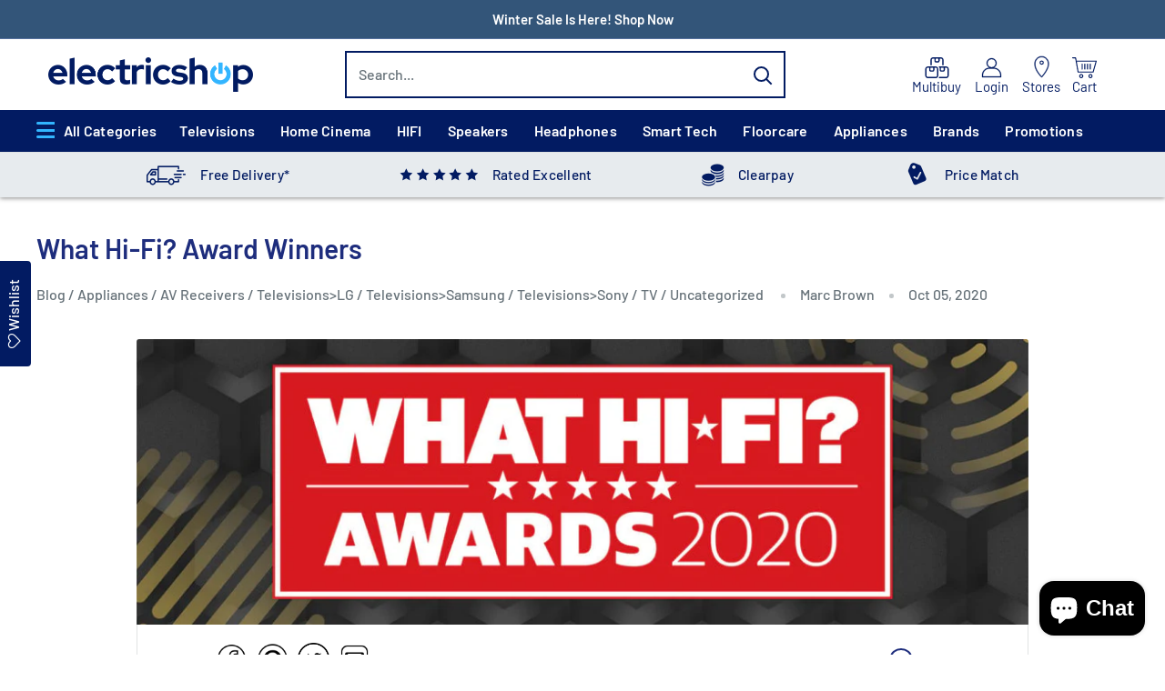

--- FILE ---
content_type: text/html; charset=utf-8
request_url: https://www.electricshop.com/blogs/article/what-hi-fi-award-winners/
body_size: 85097
content:
<!doctype html>

<html class="no-js" lang="en">
  <head>
    <meta name="google-site-verification" content="UKiAgzoHvpiZITYDPXGn6ARY385CsVZJlIRwopcszA4" />
    
    <!-- Google tag (gtag.js) -->

    
    
    <meta charset="utf-8">
    <meta name="viewport" content="width=device-width, initial-scale=1.0, height=device-height, minimum-scale=1.0, maximum-scale=1.0">
    <meta name="theme-color" content="#021b62">
    <script type="text/javascript" src="https://npmcdn.com/flickity@2.3.0/dist/flickity.pkgd.js" defer></script>

    <!-- Google Tag Manager (Optimized) -->
    <!-- End Google Tag Manager -->
    
    
    

    
    
    
    
    
      
        
          <title>What Hi-Fi? Award Winners
</title>
        
      
    
    
    
    
        
    
    

        <meta name="description" content="The Winners of the What Hi-Fi? Awards 2020 have been revealed With plenty of new products and old favourites that have won the awards more times than once. With What Hi-Fi? Awards decorating class-leading products across many different categories, from headphones to amplifiers to soundbars and top quality TVs. See All ">
    

    <!-- Apply noindex, nofollow for the specified pages -->
    
    <!-- Apply noindex, nofollow for the specified pages -->
    
    <link rel="canonical" href="https://www.electricshop.com/blogs/article/what-hi-fi-award-winners">
    

    
      
        
        
        
        
        <link rel="apple-touch-icon" sizes="180x180" href="https://www.electricshop.com/cdn/shop/files/apple-touch-icon.jpg?v=1740993428" >
      
        
        
        
        
        <link rel="icon" sizes="16x16" href="https://www.electricshop.com/cdn/shop/files/favicon-16x16.jpg?v=1740748182" type="image/jpeg">
      
        
        
        
        
        <link rel="icon" sizes="192x192" href="https://www.electricshop.com/cdn/shop/files/favicon-192x192.jpg?v=1740993611" type="image/jpeg">
      
        
        
        
        
        <link rel="icon" sizes="32x32" href="https://www.electricshop.com/cdn/shop/files/favicon-32x32.jpg?v=1740748199" type="image/jpeg">
      
        
        
        
        
        <link rel="icon" sizes="48x48" href="https://www.electricshop.com/cdn/shop/files/favicon-48x48.jpg?v=1740748167" type="image/jpeg">
      
      <link rel="shortcut icon" href="https://cdn.shopify.com/s/files/1/0636/8224/8931/files/favicon.ico?v=1740748041" type="image/x-icon">
    
<meta property="og:type" content="article">
  <meta property="og:title" content="What Hi-Fi? Award Winners"><meta property="og:image" content="http://www.electricshop.com/cdn/shop/articles/What-Hi-Fi-Awards-2020-1150x369.jpg?v=1676379078">
    <meta property="og:image:secure_url" content="https://www.electricshop.com/cdn/shop/articles/What-Hi-Fi-Awards-2020-1150x369.jpg?v=1676379078">
    <meta property="og:image:width" content="1150">
    <meta property="og:image:height" content="369"><meta property="og:description" content="The Winners of the What Hi-Fi? Awards 2020 have been revealed With plenty of new products and old favourites that have won the awards more times than once. With What Hi-Fi? Awards decorating class-leading products across many different categories, from headphones to amplifiers to soundbars and top quality TVs. See All "><meta property="og:url" content="https://www.electricshop.com/blogs/article/what-hi-fi-award-winners">
<meta property="og:site_name" content="electricshop.com"><meta name="twitter:card" content="summary"><meta name="twitter:title" content="What Hi-Fi? Award Winners">
  <meta name="twitter:description" content="
The Winners of the What Hi-Fi? Awards 2020 have been revealed



With plenty of new products and old favourites that have won the awards more times than once.



With What Hi-Fi? Awards decorating class-leading products across many different categories, from headphones to amplifiers to soundbars and top quality TVs.



See All the What Hi-Fi? Awards 2020 Winners Now







Some of these are repeat winners while others are joining for the first time as new products to the award-winning stage. Even if they have been here before or are new to the stage they share one thing in common - Best-in-Class Performance at great value prices.



There is plenty to celebrate too so run your eye over our selection of Best Buy 2020 Winners. And be sure to look out for the Product of the Year Award in November. 
"><meta name="twitter:image" content="https://www.electricshop.com/cdn/shop/articles/What-Hi-Fi-Awards-2020-1150x369_600x600_crop_center.jpg?v=1676379078">
    <link rel="preload" href="//www.electricshop.com/cdn/fonts/barlow/barlow_n6.329f582a81f63f125e63c20a5a80ae9477df68e1.woff2" as="font" type="font/woff2" crossorigin><link rel="preload" href="//www.electricshop.com/cdn/fonts/barlow/barlow_n5.a193a1990790eba0cc5cca569d23799830e90f07.woff2" as="font" type="font/woff2" crossorigin><style>
  @font-face {
  font-family: Barlow;
  font-weight: 600;
  font-style: normal;
  font-display: swap;
  src: url("//www.electricshop.com/cdn/fonts/barlow/barlow_n6.329f582a81f63f125e63c20a5a80ae9477df68e1.woff2") format("woff2"),
       url("//www.electricshop.com/cdn/fonts/barlow/barlow_n6.0163402e36247bcb8b02716880d0b39568412e9e.woff") format("woff");
}

  @font-face {
  font-family: Barlow;
  font-weight: 500;
  font-style: normal;
  font-display: swap;
  src: url("//www.electricshop.com/cdn/fonts/barlow/barlow_n5.a193a1990790eba0cc5cca569d23799830e90f07.woff2") format("woff2"),
       url("//www.electricshop.com/cdn/fonts/barlow/barlow_n5.ae31c82169b1dc0715609b8cc6a610b917808358.woff") format("woff");
}

@font-face {
  font-family: Barlow;
  font-weight: 600;
  font-style: normal;
  font-display: swap;
  src: url("//www.electricshop.com/cdn/fonts/barlow/barlow_n6.329f582a81f63f125e63c20a5a80ae9477df68e1.woff2") format("woff2"),
       url("//www.electricshop.com/cdn/fonts/barlow/barlow_n6.0163402e36247bcb8b02716880d0b39568412e9e.woff") format("woff");
}

@font-face {
  font-family: Barlow;
  font-weight: 600;
  font-style: italic;
  font-display: swap;
  src: url("//www.electricshop.com/cdn/fonts/barlow/barlow_i6.5a22bd20fb27bad4d7674cc6e666fb9c77d813bb.woff2") format("woff2"),
       url("//www.electricshop.com/cdn/fonts/barlow/barlow_i6.1c8787fcb59f3add01a87f21b38c7ef797e3b3a1.woff") format("woff");
}


  @font-face {
  font-family: Barlow;
  font-weight: 700;
  font-style: normal;
  font-display: swap;
  src: url("//www.electricshop.com/cdn/fonts/barlow/barlow_n7.691d1d11f150e857dcbc1c10ef03d825bc378d81.woff2") format("woff2"),
       url("//www.electricshop.com/cdn/fonts/barlow/barlow_n7.4fdbb1cb7da0e2c2f88492243ffa2b4f91924840.woff") format("woff");
}

  @font-face {
  font-family: Barlow;
  font-weight: 500;
  font-style: italic;
  font-display: swap;
  src: url("//www.electricshop.com/cdn/fonts/barlow/barlow_i5.714d58286997b65cd479af615cfa9bb0a117a573.woff2") format("woff2"),
       url("//www.electricshop.com/cdn/fonts/barlow/barlow_i5.0120f77e6447d3b5df4bbec8ad8c2d029d87fb21.woff") format("woff");
}

  @font-face {
  font-family: Barlow;
  font-weight: 700;
  font-style: italic;
  font-display: swap;
  src: url("//www.electricshop.com/cdn/fonts/barlow/barlow_i7.50e19d6cc2ba5146fa437a5a7443c76d5d730103.woff2") format("woff2"),
       url("//www.electricshop.com/cdn/fonts/barlow/barlow_i7.47e9f98f1b094d912e6fd631cc3fe93d9f40964f.woff") format("woff");
}


  :root {
    --default-text-font-size : 15px;
    --base-text-font-size    : 16px;
    --heading-font-family    : Barlow, sans-serif;
    --heading-font-weight    : 600;
    --heading-font-style     : normal;
    --text-font-family       : Barlow, sans-serif;
    --text-font-weight       : 500;
    --text-font-style        : normal;
    --text-font-bolder-weight: 600;
    --text-link-decoration   : underline;

    --text-color               : #677279;
    --text-color-rgb           : 103, 114, 121;
    --heading-color            : #1e2d7d;
    --border-color             : #e1e3e4;
    --border-color-rgb         : 225, 227, 228;
    --form-border-color        : #d4d6d8;
    --accent-color             : #021b62;
    --accent-color-rgb         : 2, 27, 98;
    --link-color               : #021b62;
    --link-color-hover         : #000617;
    --background               : #ffffff;
    --secondary-background     : #ffffff;
    --secondary-background-rgb : 255, 255, 255;
    --accent-background        : rgba(2, 27, 98, 0.08);

    --input-background: #ffffff;

    --error-color       : #ff0000;
    --error-background  : rgba(255, 0, 0, 0.07);
    --success-color     : #00aa00;
    --success-background: rgba(0, 170, 0, 0.11);

    --primary-button-background      : #0251ba;
    --primary-button-background-rgb  : 2, 81, 186;
    --primary-button-text-color      : #ffffff;
    --secondary-button-background    : #0251ba;
    --secondary-button-background-rgb: 2, 81, 186;
    --secondary-button-text-color    : #ffffff;

    --header-background      : #ffffff;
    --header-text-color      : #ffffff;
    --header-light-text-color: #a3afef;
    --header-border-color    : rgba(163, 175, 239, 0.3);
    --header-accent-color    : #021b62;

    --footer-background-color:    #021b62;
    --footer-heading-text-color:  #ffffff;
    --footer-body-text-color:     #ffffff;
    --footer-body-text-color-rgb: 255, 255, 255;
    --footer-accent-color:        #00badb;
    --footer-accent-color-rgb:    0, 186, 219;
    --footer-border:              none;
    
    --flickity-arrow-color: #abb1b4;--product-on-sale-accent           : #ee0000;
    --product-on-sale-accent-rgb       : 238, 0, 0;
    --product-on-sale-color            : #ffffff;
    --product-in-stock-color           : #008a00;
    --product-low-stock-color          : #ee0000;
    --product-sold-out-color           : #8a9297;
    --product-custom-label-1-background: #008a00;
    --product-custom-label-1-color     : #ffffff;
    --product-custom-label-2-background: #00a500;
    --product-custom-label-2-color     : #ffffff;
    --product-review-star-color        : #ffbd00;

    --mobile-container-gutter : 20px;
    --desktop-container-gutter: 40px;

    /* Shopify related variables */
    --payment-terms-background-color: #ffffff;
  }
</style>

<script>
  // IE11 does not have support for CSS variables, so we have to polyfill them
  if (!(((window || {}).CSS || {}).supports && window.CSS.supports('(--a: 0)'))) {
    const script = document.createElement('script');
    script.type = 'text/javascript';
    script.src = 'https://cdn.jsdelivr.net/npm/css-vars-ponyfill@2';
    script.onload = function() {
      cssVars({});
    };

    document.getElementsByTagName('head')[0].appendChild(script);
  }
</script>

    
    

    

    <script defer>window.performance && window.performance.mark && window.performance.mark('shopify.content_for_header.start');</script><meta name="facebook-domain-verification" content="yo5qwggr99uw29v39kt967vl8sfz9p">
<meta id="shopify-digital-wallet" name="shopify-digital-wallet" content="/63682248931/digital_wallets/dialog">
<meta name="shopify-checkout-api-token" content="9a7f585e48a9cff5b81673be2527e4ca">
<meta id="in-context-paypal-metadata" data-shop-id="63682248931" data-venmo-supported="false" data-environment="production" data-locale="en_US" data-paypal-v4="true" data-currency="GBP">
<link rel="alternate" type="application/atom+xml" title="Feed" href="/blogs/article.atom" />
<script defer async="async" src="/checkouts/internal/preloads.js?locale=en-GB"></script>
<link rel="preconnect" href="https://shop.app" crossorigin="anonymous">
<script defer async="async" src="https://shop.app/checkouts/internal/preloads.js?locale=en-GB&shop_id=63682248931" crossorigin="anonymous"></script>
<script defer id="apple-pay-shop-capabilities" type="application/json">{"shopId":63682248931,"countryCode":"GB","currencyCode":"GBP","merchantCapabilities":["supports3DS"],"merchantId":"gid:\/\/shopify\/Shop\/63682248931","merchantName":"electricshop.com","requiredBillingContactFields":["postalAddress","email","phone"],"requiredShippingContactFields":["postalAddress","email","phone"],"shippingType":"shipping","supportedNetworks":["visa","maestro","masterCard","amex"],"total":{"type":"pending","label":"electricshop.com","amount":"1.00"},"shopifyPaymentsEnabled":true,"supportsSubscriptions":true}</script>
<script defer id="shopify-features" type="application/json">{"accessToken":"9a7f585e48a9cff5b81673be2527e4ca","betas":["rich-media-storefront-analytics"],"domain":"www.electricshop.com","predictiveSearch":true,"shopId":63682248931,"locale":"en"}</script>
<script defer>var Shopify = Shopify || {};
Shopify.shop = "electric-shop-uk.myshopify.com";
Shopify.locale = "en";
Shopify.currency = {"active":"GBP","rate":"1.0"};
Shopify.country = "GB";
Shopify.theme = {"name":"Warehouse - PDP Revamp - 27102025","id":185145491833,"schema_name":"Warehouse","schema_version":"2.6.6","theme_store_id":871,"role":"main"};
Shopify.theme.handle = "null";
Shopify.theme.style = {"id":null,"handle":null};
Shopify.cdnHost = "www.electricshop.com/cdn";
Shopify.routes = Shopify.routes || {};
Shopify.routes.root = "/";</script>
<script defer type="module">!function(o){(o.Shopify=o.Shopify||{}).modules=!0}(window);</script>
<script defer>!function(o){function n(){var o=[];function n(){o.push(Array.prototype.slice.apply(arguments))}return n.q=o,n}var t=o.Shopify=o.Shopify||{};t.loadFeatures=n(),t.autoloadFeatures=n()}(window);</script>
<script defer>
  window.ShopifyPay = window.ShopifyPay || {};
  window.ShopifyPay.apiHost = "shop.app\/pay";
  window.ShopifyPay.redirectState = null;
</script>
<script defer id="shop-js-analytics" type="application/json">{"pageType":"article"}</script>
<script defer defer="defer" async type="module" src="//www.electricshop.com/cdn/shopifycloud/shop-js/modules/v2/client.init-shop-cart-sync_C5BV16lS.en.esm.js"></script>
<script defer defer="defer" async type="module" src="//www.electricshop.com/cdn/shopifycloud/shop-js/modules/v2/chunk.common_CygWptCX.esm.js"></script>
<script defer type="module">
  await import("//www.electricshop.com/cdn/shopifycloud/shop-js/modules/v2/client.init-shop-cart-sync_C5BV16lS.en.esm.js");
await import("//www.electricshop.com/cdn/shopifycloud/shop-js/modules/v2/chunk.common_CygWptCX.esm.js");

  window.Shopify.SignInWithShop?.initShopCartSync?.({"fedCMEnabled":true,"windoidEnabled":true});

</script>
<script defer>
  window.Shopify = window.Shopify || {};
  if (!window.Shopify.featureAssets) window.Shopify.featureAssets = {};
  window.Shopify.featureAssets['shop-js'] = {"shop-cart-sync":["modules/v2/client.shop-cart-sync_ZFArdW7E.en.esm.js","modules/v2/chunk.common_CygWptCX.esm.js"],"init-fed-cm":["modules/v2/client.init-fed-cm_CmiC4vf6.en.esm.js","modules/v2/chunk.common_CygWptCX.esm.js"],"shop-button":["modules/v2/client.shop-button_tlx5R9nI.en.esm.js","modules/v2/chunk.common_CygWptCX.esm.js"],"shop-cash-offers":["modules/v2/client.shop-cash-offers_DOA2yAJr.en.esm.js","modules/v2/chunk.common_CygWptCX.esm.js","modules/v2/chunk.modal_D71HUcav.esm.js"],"init-windoid":["modules/v2/client.init-windoid_sURxWdc1.en.esm.js","modules/v2/chunk.common_CygWptCX.esm.js"],"shop-toast-manager":["modules/v2/client.shop-toast-manager_ClPi3nE9.en.esm.js","modules/v2/chunk.common_CygWptCX.esm.js"],"init-shop-email-lookup-coordinator":["modules/v2/client.init-shop-email-lookup-coordinator_B8hsDcYM.en.esm.js","modules/v2/chunk.common_CygWptCX.esm.js"],"init-shop-cart-sync":["modules/v2/client.init-shop-cart-sync_C5BV16lS.en.esm.js","modules/v2/chunk.common_CygWptCX.esm.js"],"avatar":["modules/v2/client.avatar_BTnouDA3.en.esm.js"],"pay-button":["modules/v2/client.pay-button_FdsNuTd3.en.esm.js","modules/v2/chunk.common_CygWptCX.esm.js"],"init-customer-accounts":["modules/v2/client.init-customer-accounts_DxDtT_ad.en.esm.js","modules/v2/client.shop-login-button_C5VAVYt1.en.esm.js","modules/v2/chunk.common_CygWptCX.esm.js","modules/v2/chunk.modal_D71HUcav.esm.js"],"init-shop-for-new-customer-accounts":["modules/v2/client.init-shop-for-new-customer-accounts_ChsxoAhi.en.esm.js","modules/v2/client.shop-login-button_C5VAVYt1.en.esm.js","modules/v2/chunk.common_CygWptCX.esm.js","modules/v2/chunk.modal_D71HUcav.esm.js"],"shop-login-button":["modules/v2/client.shop-login-button_C5VAVYt1.en.esm.js","modules/v2/chunk.common_CygWptCX.esm.js","modules/v2/chunk.modal_D71HUcav.esm.js"],"init-customer-accounts-sign-up":["modules/v2/client.init-customer-accounts-sign-up_CPSyQ0Tj.en.esm.js","modules/v2/client.shop-login-button_C5VAVYt1.en.esm.js","modules/v2/chunk.common_CygWptCX.esm.js","modules/v2/chunk.modal_D71HUcav.esm.js"],"shop-follow-button":["modules/v2/client.shop-follow-button_Cva4Ekp9.en.esm.js","modules/v2/chunk.common_CygWptCX.esm.js","modules/v2/chunk.modal_D71HUcav.esm.js"],"checkout-modal":["modules/v2/client.checkout-modal_BPM8l0SH.en.esm.js","modules/v2/chunk.common_CygWptCX.esm.js","modules/v2/chunk.modal_D71HUcav.esm.js"],"lead-capture":["modules/v2/client.lead-capture_Bi8yE_yS.en.esm.js","modules/v2/chunk.common_CygWptCX.esm.js","modules/v2/chunk.modal_D71HUcav.esm.js"],"shop-login":["modules/v2/client.shop-login_D6lNrXab.en.esm.js","modules/v2/chunk.common_CygWptCX.esm.js","modules/v2/chunk.modal_D71HUcav.esm.js"],"payment-terms":["modules/v2/client.payment-terms_CZxnsJam.en.esm.js","modules/v2/chunk.common_CygWptCX.esm.js","modules/v2/chunk.modal_D71HUcav.esm.js"]};
</script>
<script defer>(function() {
  var isLoaded = false;
  function asyncLoad() {
    if (isLoaded) return;
    isLoaded = true;
    var urls = ["https:\/\/assets.smartwishlist.webmarked.net\/static\/v6\/smartwishlist.js?shop=electric-shop-uk.myshopify.com","https:\/\/shopiapps.in\/compare_product\/cmp_widget\/sp_cmp_init.js?shop=electric-shop-uk.myshopify.com","\/\/www.powr.io\/powr.js?powr-token=electric-shop-uk.myshopify.com\u0026external-type=shopify\u0026shop=electric-shop-uk.myshopify.com","https:\/\/chimpstatic.com\/mcjs-connected\/js\/users\/adf59ceccb21e294d0c16399d\/ffa56a472eee185376b7a9035.js?shop=electric-shop-uk.myshopify.com","\/\/swymv3pro-01.azureedge.net\/code\/swym-shopify.js?shop=electric-shop-uk.myshopify.com","\/\/cdn.shopify.com\/proxy\/1efefd9db0f0a67a1aff46311711f8f6b0e9ab1fdfbd167be3125c2c891598b8\/feed.mulwi.com\/js\/init.js?shop=electric-shop-uk.myshopify.com\u0026sp-cache-control=cHVibGljLCBtYXgtYWdlPTkwMA","\/\/swymv3pro-01.azureedge.net\/code\/swym_isa_fb_pixel.js?shop=electric-shop-uk.myshopify.com","\/\/swymv3pro-01.azureedge.net\/code\/swym_isa_fb_pixel.js?shop=electric-shop-uk.myshopify.com","https:\/\/dr4qe3ddw9y32.cloudfront.net\/awin-shopify-integration-code.js?aid=5962\u0026v=shopifyApp_5.2.5\u0026ts=1765205600736\u0026shop=electric-shop-uk.myshopify.com","https:\/\/requestquote.w3apps.co\/js\/app.js?shop=electric-shop-uk.myshopify.com"];
    for (var i = 0; i < urls.length; i++) {
      var s = document.createElement('script');
      s.type = 'text/javascript';
      s.async = true;
      s.src = urls[i];
      var x = document.getElementsByTagName('script')[0];
      x.parentNode.insertBefore(s, x);
    }
  };
  if(window.attachEvent) {
    window.attachEvent('onload', asyncLoad);
  } else {
    window.addEventListener('load', asyncLoad, false);
  }
})();</script>
<script defer id="__st">var __st={"a":63682248931,"offset":0,"reqid":"384f442b-5286-4236-a5b7-058201397551-1768641825","pageurl":"www.electricshop.com\/blogs\/article\/what-hi-fi-award-winners","s":"articles-588672237795","u":"3c66df3c68a7","p":"article","rtyp":"article","rid":588672237795};</script>
<script defer>window.ShopifyPaypalV4VisibilityTracking = true;</script>
<script defer id="captcha-bootstrap">!function(){'use strict';const t='contact',e='account',n='new_comment',o=[[t,t],['blogs',n],['comments',n],[t,'customer']],c=[[e,'customer_login'],[e,'guest_login'],[e,'recover_customer_password'],[e,'create_customer']],r=t=>t.map((([t,e])=>`form[action*='/${t}']:not([data-nocaptcha='true']) input[name='form_type'][value='${e}']`)).join(','),a=t=>()=>t?[...document.querySelectorAll(t)].map((t=>t.form)):[];function s(){const t=[...o],e=r(t);return a(e)}const i='password',u='form_key',d=['recaptcha-v3-token','g-recaptcha-response','h-captcha-response',i],f=()=>{try{return window.sessionStorage}catch{return}},m='__shopify_v',_=t=>t.elements[u];function p(t,e,n=!1){try{const o=window.sessionStorage,c=JSON.parse(o.getItem(e)),{data:r}=function(t){const{data:e,action:n}=t;return t[m]||n?{data:e,action:n}:{data:t,action:n}}(c);for(const[e,n]of Object.entries(r))t.elements[e]&&(t.elements[e].value=n);n&&o.removeItem(e)}catch(o){console.error('form repopulation failed',{error:o})}}const l='form_type',E='cptcha';function T(t){t.dataset[E]=!0}const w=window,h=w.document,L='Shopify',v='ce_forms',y='captcha';let A=!1;((t,e)=>{const n=(g='f06e6c50-85a8-45c8-87d0-21a2b65856fe',I='https://cdn.shopify.com/shopifycloud/storefront-forms-hcaptcha/ce_storefront_forms_captcha_hcaptcha.v1.5.2.iife.js',D={infoText:'Protected by hCaptcha',privacyText:'Privacy',termsText:'Terms'},(t,e,n)=>{const o=w[L][v],c=o.bindForm;if(c)return c(t,g,e,D).then(n);var r;o.q.push([[t,g,e,D],n]),r=I,A||(h.body.append(Object.assign(h.createElement('script'),{id:'captcha-provider',async:!0,src:r})),A=!0)});var g,I,D;w[L]=w[L]||{},w[L][v]=w[L][v]||{},w[L][v].q=[],w[L][y]=w[L][y]||{},w[L][y].protect=function(t,e){n(t,void 0,e),T(t)},Object.freeze(w[L][y]),function(t,e,n,w,h,L){const[v,y,A,g]=function(t,e,n){const i=e?o:[],u=t?c:[],d=[...i,...u],f=r(d),m=r(i),_=r(d.filter((([t,e])=>n.includes(e))));return[a(f),a(m),a(_),s()]}(w,h,L),I=t=>{const e=t.target;return e instanceof HTMLFormElement?e:e&&e.form},D=t=>v().includes(t);t.addEventListener('submit',(t=>{const e=I(t);if(!e)return;const n=D(e)&&!e.dataset.hcaptchaBound&&!e.dataset.recaptchaBound,o=_(e),c=g().includes(e)&&(!o||!o.value);(n||c)&&t.preventDefault(),c&&!n&&(function(t){try{if(!f())return;!function(t){const e=f();if(!e)return;const n=_(t);if(!n)return;const o=n.value;o&&e.removeItem(o)}(t);const e=Array.from(Array(32),(()=>Math.random().toString(36)[2])).join('');!function(t,e){_(t)||t.append(Object.assign(document.createElement('input'),{type:'hidden',name:u})),t.elements[u].value=e}(t,e),function(t,e){const n=f();if(!n)return;const o=[...t.querySelectorAll(`input[type='${i}']`)].map((({name:t})=>t)),c=[...d,...o],r={};for(const[a,s]of new FormData(t).entries())c.includes(a)||(r[a]=s);n.setItem(e,JSON.stringify({[m]:1,action:t.action,data:r}))}(t,e)}catch(e){console.error('failed to persist form',e)}}(e),e.submit())}));const S=(t,e)=>{t&&!t.dataset[E]&&(n(t,e.some((e=>e===t))),T(t))};for(const o of['focusin','change'])t.addEventListener(o,(t=>{const e=I(t);D(e)&&S(e,y())}));const B=e.get('form_key'),M=e.get(l),P=B&&M;t.addEventListener('DOMContentLoaded',(()=>{const t=y();if(P)for(const e of t)e.elements[l].value===M&&p(e,B);[...new Set([...A(),...v().filter((t=>'true'===t.dataset.shopifyCaptcha))])].forEach((e=>S(e,t)))}))}(h,new URLSearchParams(w.location.search),n,t,e,['guest_login'])})(!0,!0)}();</script>
<script defer integrity="sha256-4kQ18oKyAcykRKYeNunJcIwy7WH5gtpwJnB7kiuLZ1E=" data-source-attribution="shopify.loadfeatures" defer="defer" src="//www.electricshop.com/cdn/shopifycloud/storefront/assets/storefront/load_feature-a0a9edcb.js" crossorigin="anonymous"></script>
<script defer crossorigin="anonymous" defer="defer" src="//www.electricshop.com/cdn/shopifycloud/storefront/assets/shopify_pay/storefront-65b4c6d7.js?v=20250812"></script>
<script defer data-source-attribution="shopify.dynamic_checkout.dynamic.init">var Shopify=Shopify||{};Shopify.PaymentButton=Shopify.PaymentButton||{isStorefrontPortableWallets:!0,init:function(){window.Shopify.PaymentButton.init=function(){};var t=document.createElement("script");t.src="https://www.electricshop.com/cdn/shopifycloud/portable-wallets/latest/portable-wallets.en.js",t.type="module",document.head.appendChild(t)}};
</script>
<script defer data-source-attribution="shopify.dynamic_checkout.buyer_consent">
  function portableWalletsHideBuyerConsent(e){var t=document.getElementById("shopify-buyer-consent"),n=document.getElementById("shopify-subscription-policy-button");t&&n&&(t.classList.add("hidden"),t.setAttribute("aria-hidden","true"),n.removeEventListener("click",e))}function portableWalletsShowBuyerConsent(e){var t=document.getElementById("shopify-buyer-consent"),n=document.getElementById("shopify-subscription-policy-button");t&&n&&(t.classList.remove("hidden"),t.removeAttribute("aria-hidden"),n.addEventListener("click",e))}window.Shopify?.PaymentButton&&(window.Shopify.PaymentButton.hideBuyerConsent=portableWalletsHideBuyerConsent,window.Shopify.PaymentButton.showBuyerConsent=portableWalletsShowBuyerConsent);
</script>
<script defer data-source-attribution="shopify.dynamic_checkout.cart.bootstrap">document.addEventListener("DOMContentLoaded",(function(){function t(){return document.querySelector("shopify-accelerated-checkout-cart, shopify-accelerated-checkout")}if(t())Shopify.PaymentButton.init();else{new MutationObserver((function(e,n){t()&&(Shopify.PaymentButton.init(),n.disconnect())})).observe(document.body,{childList:!0,subtree:!0})}}));
</script>
<script defer id='scb4127' type='text/javascript' async='' src='https://www.electricshop.com/cdn/shopifycloud/privacy-banner/storefront-banner.js'></script><link id="shopify-accelerated-checkout-styles" rel="stylesheet" media="screen" href="https://www.electricshop.com/cdn/shopifycloud/portable-wallets/latest/accelerated-checkout-backwards-compat.css" crossorigin="anonymous">
<style id="shopify-accelerated-checkout-cart">
        #shopify-buyer-consent {
  margin-top: 1em;
  display: inline-block;
  width: 100%;
}

#shopify-buyer-consent.hidden {
  display: none;
}

#shopify-subscription-policy-button {
  background: none;
  border: none;
  padding: 0;
  text-decoration: underline;
  font-size: inherit;
  cursor: pointer;
}

#shopify-subscription-policy-button::before {
  box-shadow: none;
}

      </style>

<script defer>window.performance && window.performance.mark && window.performance.mark('shopify.content_for_header.end');</script>
    
    

<link rel="preload" href="//www.electricshop.com/cdn/shop/t/191/assets/all-css-detail-min.css?v=24789349778470777371766040882" as="style">
      <link rel="stylesheet" href="//www.electricshop.com/cdn/shop/t/191/assets/all-css-detail-min.css?v=24789349778470777371766040882" media="screen" onload="this.media='all'">
       
    

    
      

<!-- Initialize an empty string -->

<!-- Check product exists in  bread crumb collections -->






  <script type="application/ld+json">
  
    {
      "@context": "http://schema.org/",
      "@type": "BlogPosting",
    "mainEntityOfPage": "/blogs/article/what-hi-fi-award-winners",
    "articleSection": "Blog",
    "keywords": "2020, Awards, Category_Appliances, Category_AV Receivers, Category_Televisions>LG, Category_Televisions>Samsung, Category_Televisions>Sony, Category_TV, Category_Uncategorized, DateFilter#2020-10, lg, Pure, ruark, Samsung, Sony, What Hi-Fi, Winners",
    "headline": "What Hi-Fi? Award Winners",
    "description": "The Winners of the What Hi-Fi? Awards 2020 have been revealed With plenty of new products and old favourites that have won the awards more...",
    "dateCreated": "2023-02-14T12:51:17",
    "datePublished": "2020-10-05T00:00:00",
    "dateModified": "2020-10-05T00:00:00",
    "image": {
      "@type": "ImageObject",
      "url": "https://www.electricshop.com/cdn/shop/articles/What-Hi-Fi-Awards-2020-1150x369_1024x.jpg?v=1676379078",
      "image": "https://www.electricshop.com/cdn/shop/articles/What-Hi-Fi-Awards-2020-1150x369_1024x.jpg?v=1676379078",
      "name": "What HiFi? Award Winners",
      "width": "1024",
      "height": "1024"
    },
    "author": {
      "@type": "Person",
      "name": " ",
      "givenName": null,
      "familyName": null
    },
    "publisher": {
      "@type": "Organization",
      "name": "electricshop.com"
    },
    "commentCount": 0,
    "comment": []
    }
  
  </script>





  <script type="application/ld+json">
    {
      "@context": "http://schema.org/",
      "@type": "BreadcrumbList",
  "itemListElement": [{
          "@type": "ListItem",
          "position": 1,
          "name": "Blog",
          "item": "https://www.electricshop.com/blogs/article"
        }, {
          "@type": "ListItem",
          "position": 2,
          "name": "Blog",
          "item": "https://www.electricshop.com/blogs/article/what-hi-fi-award-winners"
        }]
    }
  </script>



    

    <style>
      .customLabel{
        display:none;
      }
      .slashCustomLabel{
        display:none;
      }
      
        li.collection__filter-checkbox.depth{
          display:none;
        }
        
        li.collection__filter-checkbox.dishwasher-type{
          display:none;
        }
        
        li.collection__filter-checkbox.security-type{
          display:none;
        }
        
        li.collection__filter-checkbox.smart-home-type{
          display:none;
        }
        
        li.collection__filter-checkbox.screen-type{
          display:none;
        }
        
        li.collection__filter-checkbox.heater-type{
          display:none;
        }
        
        li.collection__filter-checkbox.headphone-type{
          display:none;
        }
        
        li.collection__filter-checkbox.cleaner-type{
          display:none;
        }
        
        li.collection__filter-checkbox.appliance-type{
          display:none;
        }
        
        li.collection__filter-checkbox.freezer-type{
          display:none;
        }
        
        li.collection__filter-checkbox.hob-type{
          display:none;
        }
        
        li.collection__filter-checkbox.microwave-type{
          display:none;
        }
        
        li.collection__filter-checkbox.oven-type{
          display:none;
        }
        
        li.collection__filter-checkbox.speaker-type{
          display:none;
        }
        
        li.collection__filter-checkbox.height{
          display:none;
        }
        
        li.collection__filter-checkbox.screen-resolution{
          display:none;
        }
        
        li.collection__filter-checkbox.width{
          display:none;
        }
        
        li.collection__filter-checkbox.screen-size{
          display:none;
        }
        
        li.collection__filter-checkbox.capacity{
          display:none;
        }
        
        li.collection__filter-checkbox.drying-capacity{
          display:none;
        }
        
        li.collection__filter-checkbox.freezer-integration-type{
          display:none;
        }
        
        li.collection__filter-checkbox.fridge-integration-type{
          display:none;
        }
        
        li.collection__filter-checkbox.microwave-integration-type{
          display:none;
        }
        
        li.collection__filter-checkbox.build-type{
          display:none;
        }
        
        li.collection__filter-checkbox.input-output{
          display:none;
        }
        
        li.collection__filter-checkbox.tv-connections{
          display:none;
        }
        
        li.collection__filter-checkbox.dryer-type{
          display:none;
        }
        
    </style>
    <script defer>
      // This allows to expose several variables to the global scope, to be used in scripts
      window.theme = {
        pageType: "article",
        cartCount: 0,
        moneyFormat: "£{{amount}}",
        moneyWithCurrencyFormat: "£{{amount}} GBP",
        currencyCodeEnabled: false,
        showDiscount: true,
        discountMode: "saving",
        searchMode: "product,page",
        searchUnavailableProducts: "last",
        cartType: "drawer"
      };

      window.routes = {
        rootUrl: "\/",
        rootUrlWithoutSlash: '',
        cartUrl: "\/cart",
        cartAddUrl: "\/cart\/add",
        cartChangeUrl: "\/cart\/change",
        searchUrl: "\/search",
        productRecommendationsUrl: "\/recommendations\/products"
      };

      window.languages = {
        productRegularPrice: "Regular price",
        productSalePrice: "Sale price",
        collectionOnSaleLabel: "Save {{savings}}",
        productFormUnavailable: "Unavailable",
        productFormAddToCart: "Add to Cart",
        productFormSoldOut: "Sold Out",
        productAdded: "Product has been added to your cart",
        productAddedShort: "Added!",
        shippingEstimatorNoResults: "No shipping could be found for your address.",
        shippingEstimatorOneResult: "There is one shipping rate for your address:",
        shippingEstimatorMultipleResults: "There are {{count}} shipping rates for your address:",
        shippingEstimatorErrors: "There are some errors:"
      };

      window.lazySizesConfig = {
        loadHidden: false,
        hFac: 0.8,
        expFactor: 3,
        customMedia: {
          '--phone': '(max-width: 640px)',
          '--tablet': '(min-width: 641px) and (max-width: 1023px)',
          '--lap': '(min-width: 1024px)'
        }
      };

      document.documentElement.className = document.documentElement.className.replace('no-js', 'js');
    </script><script src="https://code.jquery.com/jquery-3.6.0.min.js" ></script>
	<script>
      // Ensure jQuery loads first, then load others only after jQuery is ready
      window.addEventListener('DOMContentLoaded', function () {
        
          var scripts = [
            "//www.electricshop.com/cdn/shop/t/191/assets/slick.min.js?v=181413962449765004201761543711",
            "//www.electricshop.com/cdn/shop/t/191/assets/theme.js?v=74740662655776495641764855136",
            "//www.electricshop.com/cdn/shop/t/191/assets/custom.js?v=87283505517614562841761564478"
          ];
          scripts.forEach(function (src) {
            var s = document.createElement('script');
            s.src = src;
            s.defer = true;
            document.body.appendChild(s);
          });
      });
    </script><script defer>
        (function () {
          window.onpageshow = function() {
            // We force re-freshing the cart content onpageshow, as most browsers will serve a cache copy when hitting the
            // back button, which cause staled data
            document.documentElement.dispatchEvent(new CustomEvent('cart:refresh', {
              bubbles: true,
              detail: {scrollToTop: false}
            }));
          };
        })();
      </script><script defer>
      window.addEventListener('DOMContentLoaded', function () {
        // Load CSS non-blocking
        var uiCSS = document.createElement('link');
        uiCSS.rel = 'stylesheet';
        uiCSS.href = "//www.electricshop.com/cdn/shop/t/191/assets/jquery-ui.css?v=99633416760767809401761543741";
        document.head.appendChild(uiCSS);
    
        // Load JS non-blocking
        var uiScript = document.createElement('script');
        uiScript.src = "//www.electricshop.com/cdn/shop/t/191/assets/jquery-ui.js?v=54061994329259822391761543705";
        uiScript.defer = true;
        document.head.appendChild(uiScript);
      });
    </script>

    <!-- CSS written for solving Home Page Design Issues -->
    <style>
      
    </style>
    <link rel="stylesheet" href="//www.electricshop.com/cdn/shop/t/191/assets/custom.scss?v=175071411787783522851762324601" media="print" onload="this.media='all'">
  
    <link rel="preconnect" href="https://fonts.googleapis.com">
    <link rel="preconnect" href="https://fonts.gstatic.com" crossorigin>
    <link rel="preconnect" href="https://d2ls1pfffhvy22.cloudfront.net">


    

    

    

    
  
  



<!-- BEGIN app block: shopify://apps/crazy-egg/blocks/app-embed/7ea73823-6ad9-4252-a63e-088397d54aed -->
  <script async src="https://script.crazyegg.com/pages/scripts/0130/2657.js"></script>



<!-- END app block --><!-- BEGIN app block: shopify://apps/klaviyo-email-marketing-sms/blocks/klaviyo-onsite-embed/2632fe16-c075-4321-a88b-50b567f42507 -->












  <script async src="https://static.klaviyo.com/onsite/js/Uy6bjZ/klaviyo.js?company_id=Uy6bjZ"></script>
  <script>!function(){if(!window.klaviyo){window._klOnsite=window._klOnsite||[];try{window.klaviyo=new Proxy({},{get:function(n,i){return"push"===i?function(){var n;(n=window._klOnsite).push.apply(n,arguments)}:function(){for(var n=arguments.length,o=new Array(n),w=0;w<n;w++)o[w]=arguments[w];var t="function"==typeof o[o.length-1]?o.pop():void 0,e=new Promise((function(n){window._klOnsite.push([i].concat(o,[function(i){t&&t(i),n(i)}]))}));return e}}})}catch(n){window.klaviyo=window.klaviyo||[],window.klaviyo.push=function(){var n;(n=window._klOnsite).push.apply(n,arguments)}}}}();</script>

  




  <script>
    window.klaviyoReviewsProductDesignMode = false
  </script>







<!-- END app block --><!-- BEGIN app block: shopify://apps/pagefly-page-builder/blocks/app-embed/83e179f7-59a0-4589-8c66-c0dddf959200 -->

<!-- BEGIN app snippet: pagefly-cro-ab-testing-main -->







<script>
  ;(function () {
    const url = new URL(window.location)
    const viewParam = url.searchParams.get('view')
    if (viewParam && viewParam.includes('variant-pf-')) {
      url.searchParams.set('pf_v', viewParam)
      url.searchParams.delete('view')
      window.history.replaceState({}, '', url)
    }
  })()
</script>



<script type='module'>
  
  window.PAGEFLY_CRO = window.PAGEFLY_CRO || {}

  window.PAGEFLY_CRO['data_debug'] = {
    original_template_suffix: "",
    allow_ab_test: false,
    ab_test_start_time: 0,
    ab_test_end_time: 0,
    today_date_time: 1768641825000,
  }
  window.PAGEFLY_CRO['GA4'] = { enabled: true}
</script>

<!-- END app snippet -->








  <script src='https://cdn.shopify.com/extensions/019bb4f9-aed6-78a3-be91-e9d44663e6bf/pagefly-page-builder-215/assets/pagefly-helper.js' defer='defer'></script>

  <script src='https://cdn.shopify.com/extensions/019bb4f9-aed6-78a3-be91-e9d44663e6bf/pagefly-page-builder-215/assets/pagefly-general-helper.js' defer='defer'></script>

  <script src='https://cdn.shopify.com/extensions/019bb4f9-aed6-78a3-be91-e9d44663e6bf/pagefly-page-builder-215/assets/pagefly-snap-slider.js' defer='defer'></script>

  <script src='https://cdn.shopify.com/extensions/019bb4f9-aed6-78a3-be91-e9d44663e6bf/pagefly-page-builder-215/assets/pagefly-slideshow-v3.js' defer='defer'></script>

  <script src='https://cdn.shopify.com/extensions/019bb4f9-aed6-78a3-be91-e9d44663e6bf/pagefly-page-builder-215/assets/pagefly-slideshow-v4.js' defer='defer'></script>

  <script src='https://cdn.shopify.com/extensions/019bb4f9-aed6-78a3-be91-e9d44663e6bf/pagefly-page-builder-215/assets/pagefly-glider.js' defer='defer'></script>

  <script src='https://cdn.shopify.com/extensions/019bb4f9-aed6-78a3-be91-e9d44663e6bf/pagefly-page-builder-215/assets/pagefly-slideshow-v1-v2.js' defer='defer'></script>

  <script src='https://cdn.shopify.com/extensions/019bb4f9-aed6-78a3-be91-e9d44663e6bf/pagefly-page-builder-215/assets/pagefly-product-media.js' defer='defer'></script>

  <script src='https://cdn.shopify.com/extensions/019bb4f9-aed6-78a3-be91-e9d44663e6bf/pagefly-page-builder-215/assets/pagefly-product.js' defer='defer'></script>


<script id='pagefly-helper-data' type='application/json'>
  {
    "page_optimization": {
      "assets_prefetching": true
    },
    "elements_asset_mapper": {
      "Accordion": "https://cdn.shopify.com/extensions/019bb4f9-aed6-78a3-be91-e9d44663e6bf/pagefly-page-builder-215/assets/pagefly-accordion.js",
      "Accordion3": "https://cdn.shopify.com/extensions/019bb4f9-aed6-78a3-be91-e9d44663e6bf/pagefly-page-builder-215/assets/pagefly-accordion3.js",
      "CountDown": "https://cdn.shopify.com/extensions/019bb4f9-aed6-78a3-be91-e9d44663e6bf/pagefly-page-builder-215/assets/pagefly-countdown.js",
      "GMap1": "https://cdn.shopify.com/extensions/019bb4f9-aed6-78a3-be91-e9d44663e6bf/pagefly-page-builder-215/assets/pagefly-gmap.js",
      "GMap2": "https://cdn.shopify.com/extensions/019bb4f9-aed6-78a3-be91-e9d44663e6bf/pagefly-page-builder-215/assets/pagefly-gmap.js",
      "GMapBasicV2": "https://cdn.shopify.com/extensions/019bb4f9-aed6-78a3-be91-e9d44663e6bf/pagefly-page-builder-215/assets/pagefly-gmap.js",
      "GMapAdvancedV2": "https://cdn.shopify.com/extensions/019bb4f9-aed6-78a3-be91-e9d44663e6bf/pagefly-page-builder-215/assets/pagefly-gmap.js",
      "HTML.Video": "https://cdn.shopify.com/extensions/019bb4f9-aed6-78a3-be91-e9d44663e6bf/pagefly-page-builder-215/assets/pagefly-htmlvideo.js",
      "HTML.Video2": "https://cdn.shopify.com/extensions/019bb4f9-aed6-78a3-be91-e9d44663e6bf/pagefly-page-builder-215/assets/pagefly-htmlvideo2.js",
      "HTML.Video3": "https://cdn.shopify.com/extensions/019bb4f9-aed6-78a3-be91-e9d44663e6bf/pagefly-page-builder-215/assets/pagefly-htmlvideo2.js",
      "BackgroundVideo": "https://cdn.shopify.com/extensions/019bb4f9-aed6-78a3-be91-e9d44663e6bf/pagefly-page-builder-215/assets/pagefly-htmlvideo2.js",
      "Instagram": "https://cdn.shopify.com/extensions/019bb4f9-aed6-78a3-be91-e9d44663e6bf/pagefly-page-builder-215/assets/pagefly-instagram.js",
      "Instagram2": "https://cdn.shopify.com/extensions/019bb4f9-aed6-78a3-be91-e9d44663e6bf/pagefly-page-builder-215/assets/pagefly-instagram.js",
      "Insta3": "https://cdn.shopify.com/extensions/019bb4f9-aed6-78a3-be91-e9d44663e6bf/pagefly-page-builder-215/assets/pagefly-instagram3.js",
      "Tabs": "https://cdn.shopify.com/extensions/019bb4f9-aed6-78a3-be91-e9d44663e6bf/pagefly-page-builder-215/assets/pagefly-tab.js",
      "Tabs3": "https://cdn.shopify.com/extensions/019bb4f9-aed6-78a3-be91-e9d44663e6bf/pagefly-page-builder-215/assets/pagefly-tab3.js",
      "ProductBox": "https://cdn.shopify.com/extensions/019bb4f9-aed6-78a3-be91-e9d44663e6bf/pagefly-page-builder-215/assets/pagefly-cart.js",
      "FBPageBox2": "https://cdn.shopify.com/extensions/019bb4f9-aed6-78a3-be91-e9d44663e6bf/pagefly-page-builder-215/assets/pagefly-facebook.js",
      "FBLikeButton2": "https://cdn.shopify.com/extensions/019bb4f9-aed6-78a3-be91-e9d44663e6bf/pagefly-page-builder-215/assets/pagefly-facebook.js",
      "TwitterFeed2": "https://cdn.shopify.com/extensions/019bb4f9-aed6-78a3-be91-e9d44663e6bf/pagefly-page-builder-215/assets/pagefly-twitter.js",
      "Paragraph4": "https://cdn.shopify.com/extensions/019bb4f9-aed6-78a3-be91-e9d44663e6bf/pagefly-page-builder-215/assets/pagefly-paragraph4.js",

      "AliReviews": "https://cdn.shopify.com/extensions/019bb4f9-aed6-78a3-be91-e9d44663e6bf/pagefly-page-builder-215/assets/pagefly-3rd-elements.js",
      "BackInStock": "https://cdn.shopify.com/extensions/019bb4f9-aed6-78a3-be91-e9d44663e6bf/pagefly-page-builder-215/assets/pagefly-3rd-elements.js",
      "GloboBackInStock": "https://cdn.shopify.com/extensions/019bb4f9-aed6-78a3-be91-e9d44663e6bf/pagefly-page-builder-215/assets/pagefly-3rd-elements.js",
      "GrowaveWishlist": "https://cdn.shopify.com/extensions/019bb4f9-aed6-78a3-be91-e9d44663e6bf/pagefly-page-builder-215/assets/pagefly-3rd-elements.js",
      "InfiniteOptionsShopPad": "https://cdn.shopify.com/extensions/019bb4f9-aed6-78a3-be91-e9d44663e6bf/pagefly-page-builder-215/assets/pagefly-3rd-elements.js",
      "InkybayProductPersonalizer": "https://cdn.shopify.com/extensions/019bb4f9-aed6-78a3-be91-e9d44663e6bf/pagefly-page-builder-215/assets/pagefly-3rd-elements.js",
      "LimeSpot": "https://cdn.shopify.com/extensions/019bb4f9-aed6-78a3-be91-e9d44663e6bf/pagefly-page-builder-215/assets/pagefly-3rd-elements.js",
      "Loox": "https://cdn.shopify.com/extensions/019bb4f9-aed6-78a3-be91-e9d44663e6bf/pagefly-page-builder-215/assets/pagefly-3rd-elements.js",
      "Opinew": "https://cdn.shopify.com/extensions/019bb4f9-aed6-78a3-be91-e9d44663e6bf/pagefly-page-builder-215/assets/pagefly-3rd-elements.js",
      "Powr": "https://cdn.shopify.com/extensions/019bb4f9-aed6-78a3-be91-e9d44663e6bf/pagefly-page-builder-215/assets/pagefly-3rd-elements.js",
      "ProductReviews": "https://cdn.shopify.com/extensions/019bb4f9-aed6-78a3-be91-e9d44663e6bf/pagefly-page-builder-215/assets/pagefly-3rd-elements.js",
      "PushOwl": "https://cdn.shopify.com/extensions/019bb4f9-aed6-78a3-be91-e9d44663e6bf/pagefly-page-builder-215/assets/pagefly-3rd-elements.js",
      "ReCharge": "https://cdn.shopify.com/extensions/019bb4f9-aed6-78a3-be91-e9d44663e6bf/pagefly-page-builder-215/assets/pagefly-3rd-elements.js",
      "Rivyo": "https://cdn.shopify.com/extensions/019bb4f9-aed6-78a3-be91-e9d44663e6bf/pagefly-page-builder-215/assets/pagefly-3rd-elements.js",
      "TrackingMore": "https://cdn.shopify.com/extensions/019bb4f9-aed6-78a3-be91-e9d44663e6bf/pagefly-page-builder-215/assets/pagefly-3rd-elements.js",
      "Vitals": "https://cdn.shopify.com/extensions/019bb4f9-aed6-78a3-be91-e9d44663e6bf/pagefly-page-builder-215/assets/pagefly-3rd-elements.js",
      "Wiser": "https://cdn.shopify.com/extensions/019bb4f9-aed6-78a3-be91-e9d44663e6bf/pagefly-page-builder-215/assets/pagefly-3rd-elements.js"
    },
    "custom_elements_mapper": {
      "pf-click-action-element": "https://cdn.shopify.com/extensions/019bb4f9-aed6-78a3-be91-e9d44663e6bf/pagefly-page-builder-215/assets/pagefly-click-action-element.js",
      "pf-dialog-element": "https://cdn.shopify.com/extensions/019bb4f9-aed6-78a3-be91-e9d44663e6bf/pagefly-page-builder-215/assets/pagefly-dialog-element.js"
    }
  }
</script>


<!-- END app block --><!-- BEGIN app block: shopify://apps/doofinder-search-discovery/blocks/doofinder-script/1abc6bc6-ff36-4a37-9034-effae4a47cf6 -->
  <script>
    (function(w, k) {w[k] = window[k] || function () { (window[k].q = window[k].q || []).push(arguments) }})(window, "doofinderApp")
    var dfKvCustomerEmail = "";

    doofinderApp("config", "currency", Shopify.currency.active);
    doofinderApp("config", "language", Shopify.locale);
    var context = Shopify.country;
    
    doofinderApp("config", "priceName", context);
    localStorage.setItem("shopify-language", Shopify.locale);

    doofinderApp("init", "layer", {
      params:{
        "":{
          exclude: {
            not_published_in: [context]
          }
        },
        "product":{
          exclude: {
            not_published_in: [context]
          }
        }
      }
    });
  </script>

  <script src="https://eu1-config.doofinder.com/2.x/c04a87ed-cd77-4abd-bcbe-e527d52d5de3.js" async></script>



<!-- END app block --><script src="https://cdn.shopify.com/extensions/1f805629-c1d3-44c5-afa0-f2ef641295ef/booster-page-speed-optimizer-1/assets/speed-embed.js" type="text/javascript" defer="defer"></script>
<script src="https://cdn.shopify.com/extensions/7bc9bb47-adfa-4267-963e-cadee5096caf/inbox-1252/assets/inbox-chat-loader.js" type="text/javascript" defer="defer"></script>
<link href="https://monorail-edge.shopifysvc.com" rel="dns-prefetch">
<script>(function(){if ("sendBeacon" in navigator && "performance" in window) {try {var session_token_from_headers = performance.getEntriesByType('navigation')[0].serverTiming.find(x => x.name == '_s').description;} catch {var session_token_from_headers = undefined;}var session_cookie_matches = document.cookie.match(/_shopify_s=([^;]*)/);var session_token_from_cookie = session_cookie_matches && session_cookie_matches.length === 2 ? session_cookie_matches[1] : "";var session_token = session_token_from_headers || session_token_from_cookie || "";function handle_abandonment_event(e) {var entries = performance.getEntries().filter(function(entry) {return /monorail-edge.shopifysvc.com/.test(entry.name);});if (!window.abandonment_tracked && entries.length === 0) {window.abandonment_tracked = true;var currentMs = Date.now();var navigation_start = performance.timing.navigationStart;var payload = {shop_id: 63682248931,url: window.location.href,navigation_start,duration: currentMs - navigation_start,session_token,page_type: "article"};window.navigator.sendBeacon("https://monorail-edge.shopifysvc.com/v1/produce", JSON.stringify({schema_id: "online_store_buyer_site_abandonment/1.1",payload: payload,metadata: {event_created_at_ms: currentMs,event_sent_at_ms: currentMs}}));}}window.addEventListener('pagehide', handle_abandonment_event);}}());</script>
<script id="web-pixels-manager-setup">(function e(e,d,r,n,o){if(void 0===o&&(o={}),!Boolean(null===(a=null===(i=window.Shopify)||void 0===i?void 0:i.analytics)||void 0===a?void 0:a.replayQueue)){var i,a;window.Shopify=window.Shopify||{};var t=window.Shopify;t.analytics=t.analytics||{};var s=t.analytics;s.replayQueue=[],s.publish=function(e,d,r){return s.replayQueue.push([e,d,r]),!0};try{self.performance.mark("wpm:start")}catch(e){}var l=function(){var e={modern:/Edge?\/(1{2}[4-9]|1[2-9]\d|[2-9]\d{2}|\d{4,})\.\d+(\.\d+|)|Firefox\/(1{2}[4-9]|1[2-9]\d|[2-9]\d{2}|\d{4,})\.\d+(\.\d+|)|Chrom(ium|e)\/(9{2}|\d{3,})\.\d+(\.\d+|)|(Maci|X1{2}).+ Version\/(15\.\d+|(1[6-9]|[2-9]\d|\d{3,})\.\d+)([,.]\d+|)( \(\w+\)|)( Mobile\/\w+|) Safari\/|Chrome.+OPR\/(9{2}|\d{3,})\.\d+\.\d+|(CPU[ +]OS|iPhone[ +]OS|CPU[ +]iPhone|CPU IPhone OS|CPU iPad OS)[ +]+(15[._]\d+|(1[6-9]|[2-9]\d|\d{3,})[._]\d+)([._]\d+|)|Android:?[ /-](13[3-9]|1[4-9]\d|[2-9]\d{2}|\d{4,})(\.\d+|)(\.\d+|)|Android.+Firefox\/(13[5-9]|1[4-9]\d|[2-9]\d{2}|\d{4,})\.\d+(\.\d+|)|Android.+Chrom(ium|e)\/(13[3-9]|1[4-9]\d|[2-9]\d{2}|\d{4,})\.\d+(\.\d+|)|SamsungBrowser\/([2-9]\d|\d{3,})\.\d+/,legacy:/Edge?\/(1[6-9]|[2-9]\d|\d{3,})\.\d+(\.\d+|)|Firefox\/(5[4-9]|[6-9]\d|\d{3,})\.\d+(\.\d+|)|Chrom(ium|e)\/(5[1-9]|[6-9]\d|\d{3,})\.\d+(\.\d+|)([\d.]+$|.*Safari\/(?![\d.]+ Edge\/[\d.]+$))|(Maci|X1{2}).+ Version\/(10\.\d+|(1[1-9]|[2-9]\d|\d{3,})\.\d+)([,.]\d+|)( \(\w+\)|)( Mobile\/\w+|) Safari\/|Chrome.+OPR\/(3[89]|[4-9]\d|\d{3,})\.\d+\.\d+|(CPU[ +]OS|iPhone[ +]OS|CPU[ +]iPhone|CPU IPhone OS|CPU iPad OS)[ +]+(10[._]\d+|(1[1-9]|[2-9]\d|\d{3,})[._]\d+)([._]\d+|)|Android:?[ /-](13[3-9]|1[4-9]\d|[2-9]\d{2}|\d{4,})(\.\d+|)(\.\d+|)|Mobile Safari.+OPR\/([89]\d|\d{3,})\.\d+\.\d+|Android.+Firefox\/(13[5-9]|1[4-9]\d|[2-9]\d{2}|\d{4,})\.\d+(\.\d+|)|Android.+Chrom(ium|e)\/(13[3-9]|1[4-9]\d|[2-9]\d{2}|\d{4,})\.\d+(\.\d+|)|Android.+(UC? ?Browser|UCWEB|U3)[ /]?(15\.([5-9]|\d{2,})|(1[6-9]|[2-9]\d|\d{3,})\.\d+)\.\d+|SamsungBrowser\/(5\.\d+|([6-9]|\d{2,})\.\d+)|Android.+MQ{2}Browser\/(14(\.(9|\d{2,})|)|(1[5-9]|[2-9]\d|\d{3,})(\.\d+|))(\.\d+|)|K[Aa][Ii]OS\/(3\.\d+|([4-9]|\d{2,})\.\d+)(\.\d+|)/},d=e.modern,r=e.legacy,n=navigator.userAgent;return n.match(d)?"modern":n.match(r)?"legacy":"unknown"}(),u="modern"===l?"modern":"legacy",c=(null!=n?n:{modern:"",legacy:""})[u],f=function(e){return[e.baseUrl,"/wpm","/b",e.hashVersion,"modern"===e.buildTarget?"m":"l",".js"].join("")}({baseUrl:d,hashVersion:r,buildTarget:u}),m=function(e){var d=e.version,r=e.bundleTarget,n=e.surface,o=e.pageUrl,i=e.monorailEndpoint;return{emit:function(e){var a=e.status,t=e.errorMsg,s=(new Date).getTime(),l=JSON.stringify({metadata:{event_sent_at_ms:s},events:[{schema_id:"web_pixels_manager_load/3.1",payload:{version:d,bundle_target:r,page_url:o,status:a,surface:n,error_msg:t},metadata:{event_created_at_ms:s}}]});if(!i)return console&&console.warn&&console.warn("[Web Pixels Manager] No Monorail endpoint provided, skipping logging."),!1;try{return self.navigator.sendBeacon.bind(self.navigator)(i,l)}catch(e){}var u=new XMLHttpRequest;try{return u.open("POST",i,!0),u.setRequestHeader("Content-Type","text/plain"),u.send(l),!0}catch(e){return console&&console.warn&&console.warn("[Web Pixels Manager] Got an unhandled error while logging to Monorail."),!1}}}}({version:r,bundleTarget:l,surface:e.surface,pageUrl:self.location.href,monorailEndpoint:e.monorailEndpoint});try{o.browserTarget=l,function(e){var d=e.src,r=e.async,n=void 0===r||r,o=e.onload,i=e.onerror,a=e.sri,t=e.scriptDataAttributes,s=void 0===t?{}:t,l=document.createElement("script"),u=document.querySelector("head"),c=document.querySelector("body");if(l.async=n,l.src=d,a&&(l.integrity=a,l.crossOrigin="anonymous"),s)for(var f in s)if(Object.prototype.hasOwnProperty.call(s,f))try{l.dataset[f]=s[f]}catch(e){}if(o&&l.addEventListener("load",o),i&&l.addEventListener("error",i),u)u.appendChild(l);else{if(!c)throw new Error("Did not find a head or body element to append the script");c.appendChild(l)}}({src:f,async:!0,onload:function(){if(!function(){var e,d;return Boolean(null===(d=null===(e=window.Shopify)||void 0===e?void 0:e.analytics)||void 0===d?void 0:d.initialized)}()){var d=window.webPixelsManager.init(e)||void 0;if(d){var r=window.Shopify.analytics;r.replayQueue.forEach((function(e){var r=e[0],n=e[1],o=e[2];d.publishCustomEvent(r,n,o)})),r.replayQueue=[],r.publish=d.publishCustomEvent,r.visitor=d.visitor,r.initialized=!0}}},onerror:function(){return m.emit({status:"failed",errorMsg:"".concat(f," has failed to load")})},sri:function(e){var d=/^sha384-[A-Za-z0-9+/=]+$/;return"string"==typeof e&&d.test(e)}(c)?c:"",scriptDataAttributes:o}),m.emit({status:"loading"})}catch(e){m.emit({status:"failed",errorMsg:(null==e?void 0:e.message)||"Unknown error"})}}})({shopId: 63682248931,storefrontBaseUrl: "https://www.electricshop.com",extensionsBaseUrl: "https://extensions.shopifycdn.com/cdn/shopifycloud/web-pixels-manager",monorailEndpoint: "https://monorail-edge.shopifysvc.com/unstable/produce_batch",surface: "storefront-renderer",enabledBetaFlags: ["2dca8a86"],webPixelsConfigList: [{"id":"2593390969","configuration":"{\"description\":\"Avada Joy referral conversion tracking pixel\"}","eventPayloadVersion":"v1","runtimeContext":"STRICT","scriptVersion":"8e5fc10ce09d06d1efb0c4bcb465af41","type":"APP","apiClientId":3373963,"privacyPurposes":[],"dataSharingAdjustments":{"protectedCustomerApprovalScopes":["read_customer_address","read_customer_email","read_customer_name","read_customer_personal_data","read_customer_phone"]}},{"id":"2571370873","configuration":"{\"installation_id\":\"c04a87ed-cd77-4abd-bcbe-e527d52d5de3\",\"region\":\"eu1\"}","eventPayloadVersion":"v1","runtimeContext":"STRICT","scriptVersion":"2061f8ea39b7d2e31c8b851469aba871","type":"APP","apiClientId":199361,"privacyPurposes":["ANALYTICS","MARKETING","SALE_OF_DATA"],"dataSharingAdjustments":{"protectedCustomerApprovalScopes":["read_customer_personal_data"]}},{"id":"2542338425","configuration":"{\"pixel_id\":\"1142093124224074\",\"pixel_type\":\"facebook_pixel\"}","eventPayloadVersion":"v1","runtimeContext":"OPEN","scriptVersion":"ca16bc87fe92b6042fbaa3acc2fbdaa6","type":"APP","apiClientId":2329312,"privacyPurposes":["ANALYTICS","MARKETING","SALE_OF_DATA"],"dataSharingAdjustments":{"protectedCustomerApprovalScopes":["read_customer_address","read_customer_email","read_customer_name","read_customer_personal_data","read_customer_phone"]}},{"id":"2408841593","configuration":"{\"focusDuration\":\"3\"}","eventPayloadVersion":"v1","runtimeContext":"STRICT","scriptVersion":"5267644d2647fc677b620ee257b1625c","type":"APP","apiClientId":1743893,"privacyPurposes":["ANALYTICS","SALE_OF_DATA"],"dataSharingAdjustments":{"protectedCustomerApprovalScopes":["read_customer_personal_data"]}},{"id":"2291204473","configuration":"{\"accountID\":\"Uy6bjZ\",\"webPixelConfig\":\"eyJlbmFibGVBZGRlZFRvQ2FydEV2ZW50cyI6IHRydWV9\"}","eventPayloadVersion":"v1","runtimeContext":"STRICT","scriptVersion":"524f6c1ee37bacdca7657a665bdca589","type":"APP","apiClientId":123074,"privacyPurposes":["ANALYTICS","MARKETING"],"dataSharingAdjustments":{"protectedCustomerApprovalScopes":["read_customer_address","read_customer_email","read_customer_name","read_customer_personal_data","read_customer_phone"]}},{"id":"2109440377","configuration":"{\"config\":\"{\\\"google_tag_ids\\\":[\\\"AW-380355208\\\",\\\"G-EF5Y94P2ZQ\\\"],\\\"target_country\\\":\\\"ZZ\\\",\\\"gtag_events\\\":[{\\\"type\\\":\\\"begin_checkout\\\",\\\"action_label\\\":\\\"G-EF5Y94P2ZQ\\\"},{\\\"type\\\":\\\"search\\\",\\\"action_label\\\":\\\"G-EF5Y94P2ZQ\\\"},{\\\"type\\\":\\\"view_item\\\",\\\"action_label\\\":\\\"G-EF5Y94P2ZQ\\\"},{\\\"type\\\":\\\"purchase\\\",\\\"action_label\\\":[\\\"AW-380355208\\\/D0HGCNOvn4IYEIiFr7UB\\\",\\\"G-EF5Y94P2ZQ\\\"]},{\\\"type\\\":\\\"page_view\\\",\\\"action_label\\\":\\\"G-EF5Y94P2ZQ\\\"},{\\\"type\\\":\\\"add_payment_info\\\",\\\"action_label\\\":\\\"G-EF5Y94P2ZQ\\\"},{\\\"type\\\":\\\"add_to_cart\\\",\\\"action_label\\\":\\\"G-EF5Y94P2ZQ\\\"}],\\\"enable_monitoring_mode\\\":false}\"}","eventPayloadVersion":"v1","runtimeContext":"OPEN","scriptVersion":"b2a88bafab3e21179ed38636efcd8a93","type":"APP","apiClientId":1780363,"privacyPurposes":[],"dataSharingAdjustments":{"protectedCustomerApprovalScopes":["read_customer_address","read_customer_email","read_customer_name","read_customer_personal_data","read_customer_phone"]}},{"id":"1718092153","configuration":"{\"advertiserId\":\"5962\",\"shopDomain\":\"electric-shop-uk.myshopify.com\",\"appVersion\":\"shopifyApp_5.2.5\"}","eventPayloadVersion":"v1","runtimeContext":"STRICT","scriptVersion":"12028261640958a57505ca3bca7d4e66","type":"APP","apiClientId":2887701,"privacyPurposes":["ANALYTICS","MARKETING"],"dataSharingAdjustments":{"protectedCustomerApprovalScopes":["read_customer_personal_data"]}},{"id":"96010467","configuration":"{\"myshopifyDomain\":\"electric-shop-uk.myshopify.com\"}","eventPayloadVersion":"v1","runtimeContext":"STRICT","scriptVersion":"23b97d18e2aa74363140dc29c9284e87","type":"APP","apiClientId":2775569,"privacyPurposes":["ANALYTICS","MARKETING","SALE_OF_DATA"],"dataSharingAdjustments":{"protectedCustomerApprovalScopes":["read_customer_address","read_customer_email","read_customer_name","read_customer_phone","read_customer_personal_data"]}},{"id":"13893859","eventPayloadVersion":"1","runtimeContext":"LAX","scriptVersion":"4","type":"CUSTOM","privacyPurposes":["ANALYTICS","MARKETING","SALE_OF_DATA"],"name":"Facebook Pixel"},{"id":"250151289","eventPayloadVersion":"1","runtimeContext":"LAX","scriptVersion":"1","type":"CUSTOM","privacyPurposes":["ANALYTICS","MARKETING","SALE_OF_DATA"],"name":"Purchase IQ - Google Ads"},{"id":"shopify-app-pixel","configuration":"{}","eventPayloadVersion":"v1","runtimeContext":"STRICT","scriptVersion":"0450","apiClientId":"shopify-pixel","type":"APP","privacyPurposes":["ANALYTICS","MARKETING"]},{"id":"shopify-custom-pixel","eventPayloadVersion":"v1","runtimeContext":"LAX","scriptVersion":"0450","apiClientId":"shopify-pixel","type":"CUSTOM","privacyPurposes":["ANALYTICS","MARKETING"]}],isMerchantRequest: false,initData: {"shop":{"name":"electricshop.com","paymentSettings":{"currencyCode":"GBP"},"myshopifyDomain":"electric-shop-uk.myshopify.com","countryCode":"GB","storefrontUrl":"https:\/\/www.electricshop.com"},"customer":null,"cart":null,"checkout":null,"productVariants":[],"purchasingCompany":null},},"https://www.electricshop.com/cdn","fcfee988w5aeb613cpc8e4bc33m6693e112",{"modern":"","legacy":""},{"shopId":"63682248931","storefrontBaseUrl":"https:\/\/www.electricshop.com","extensionBaseUrl":"https:\/\/extensions.shopifycdn.com\/cdn\/shopifycloud\/web-pixels-manager","surface":"storefront-renderer","enabledBetaFlags":"[\"2dca8a86\"]","isMerchantRequest":"false","hashVersion":"fcfee988w5aeb613cpc8e4bc33m6693e112","publish":"custom","events":"[[\"page_viewed\",{}]]"});</script><script>
  window.ShopifyAnalytics = window.ShopifyAnalytics || {};
  window.ShopifyAnalytics.meta = window.ShopifyAnalytics.meta || {};
  window.ShopifyAnalytics.meta.currency = 'GBP';
  var meta = {"page":{"pageType":"article","resourceType":"article","resourceId":588672237795,"requestId":"384f442b-5286-4236-a5b7-058201397551-1768641825"}};
  for (var attr in meta) {
    window.ShopifyAnalytics.meta[attr] = meta[attr];
  }
</script>
<script class="analytics">
  (function () {
    var customDocumentWrite = function(content) {
      var jquery = null;

      if (window.jQuery) {
        jquery = window.jQuery;
      } else if (window.Checkout && window.Checkout.$) {
        jquery = window.Checkout.$;
      }

      if (jquery) {
        jquery('body').append(content);
      }
    };

    var hasLoggedConversion = function(token) {
      if (token) {
        return document.cookie.indexOf('loggedConversion=' + token) !== -1;
      }
      return false;
    }

    var setCookieIfConversion = function(token) {
      if (token) {
        var twoMonthsFromNow = new Date(Date.now());
        twoMonthsFromNow.setMonth(twoMonthsFromNow.getMonth() + 2);

        document.cookie = 'loggedConversion=' + token + '; expires=' + twoMonthsFromNow;
      }
    }

    var trekkie = window.ShopifyAnalytics.lib = window.trekkie = window.trekkie || [];
    if (trekkie.integrations) {
      return;
    }
    trekkie.methods = [
      'identify',
      'page',
      'ready',
      'track',
      'trackForm',
      'trackLink'
    ];
    trekkie.factory = function(method) {
      return function() {
        var args = Array.prototype.slice.call(arguments);
        args.unshift(method);
        trekkie.push(args);
        return trekkie;
      };
    };
    for (var i = 0; i < trekkie.methods.length; i++) {
      var key = trekkie.methods[i];
      trekkie[key] = trekkie.factory(key);
    }
    trekkie.load = function(config) {
      trekkie.config = config || {};
      trekkie.config.initialDocumentCookie = document.cookie;
      var first = document.getElementsByTagName('script')[0];
      var script = document.createElement('script');
      script.type = 'text/javascript';
      script.onerror = function(e) {
        var scriptFallback = document.createElement('script');
        scriptFallback.type = 'text/javascript';
        scriptFallback.onerror = function(error) {
                var Monorail = {
      produce: function produce(monorailDomain, schemaId, payload) {
        var currentMs = new Date().getTime();
        var event = {
          schema_id: schemaId,
          payload: payload,
          metadata: {
            event_created_at_ms: currentMs,
            event_sent_at_ms: currentMs
          }
        };
        return Monorail.sendRequest("https://" + monorailDomain + "/v1/produce", JSON.stringify(event));
      },
      sendRequest: function sendRequest(endpointUrl, payload) {
        // Try the sendBeacon API
        if (window && window.navigator && typeof window.navigator.sendBeacon === 'function' && typeof window.Blob === 'function' && !Monorail.isIos12()) {
          var blobData = new window.Blob([payload], {
            type: 'text/plain'
          });

          if (window.navigator.sendBeacon(endpointUrl, blobData)) {
            return true;
          } // sendBeacon was not successful

        } // XHR beacon

        var xhr = new XMLHttpRequest();

        try {
          xhr.open('POST', endpointUrl);
          xhr.setRequestHeader('Content-Type', 'text/plain');
          xhr.send(payload);
        } catch (e) {
          console.log(e);
        }

        return false;
      },
      isIos12: function isIos12() {
        return window.navigator.userAgent.lastIndexOf('iPhone; CPU iPhone OS 12_') !== -1 || window.navigator.userAgent.lastIndexOf('iPad; CPU OS 12_') !== -1;
      }
    };
    Monorail.produce('monorail-edge.shopifysvc.com',
      'trekkie_storefront_load_errors/1.1',
      {shop_id: 63682248931,
      theme_id: 185145491833,
      app_name: "storefront",
      context_url: window.location.href,
      source_url: "//www.electricshop.com/cdn/s/trekkie.storefront.cd680fe47e6c39ca5d5df5f0a32d569bc48c0f27.min.js"});

        };
        scriptFallback.async = true;
        scriptFallback.src = '//www.electricshop.com/cdn/s/trekkie.storefront.cd680fe47e6c39ca5d5df5f0a32d569bc48c0f27.min.js';
        first.parentNode.insertBefore(scriptFallback, first);
      };
      script.async = true;
      script.src = '//www.electricshop.com/cdn/s/trekkie.storefront.cd680fe47e6c39ca5d5df5f0a32d569bc48c0f27.min.js';
      first.parentNode.insertBefore(script, first);
    };
    trekkie.load(
      {"Trekkie":{"appName":"storefront","development":false,"defaultAttributes":{"shopId":63682248931,"isMerchantRequest":null,"themeId":185145491833,"themeCityHash":"16926721828391003011","contentLanguage":"en","currency":"GBP"},"isServerSideCookieWritingEnabled":true,"monorailRegion":"shop_domain","enabledBetaFlags":["65f19447"]},"Session Attribution":{},"S2S":{"facebookCapiEnabled":true,"source":"trekkie-storefront-renderer","apiClientId":580111}}
    );

    var loaded = false;
    trekkie.ready(function() {
      if (loaded) return;
      loaded = true;

      window.ShopifyAnalytics.lib = window.trekkie;

      var originalDocumentWrite = document.write;
      document.write = customDocumentWrite;
      try { window.ShopifyAnalytics.merchantGoogleAnalytics.call(this); } catch(error) {};
      document.write = originalDocumentWrite;

      window.ShopifyAnalytics.lib.page(null,{"pageType":"article","resourceType":"article","resourceId":588672237795,"requestId":"384f442b-5286-4236-a5b7-058201397551-1768641825","shopifyEmitted":true});

      var match = window.location.pathname.match(/checkouts\/(.+)\/(thank_you|post_purchase)/)
      var token = match? match[1]: undefined;
      if (!hasLoggedConversion(token)) {
        setCookieIfConversion(token);
        
      }
    });


        var eventsListenerScript = document.createElement('script');
        eventsListenerScript.async = true;
        eventsListenerScript.src = "//www.electricshop.com/cdn/shopifycloud/storefront/assets/shop_events_listener-3da45d37.js";
        document.getElementsByTagName('head')[0].appendChild(eventsListenerScript);

})();</script>
<script
  defer
  src="https://www.electricshop.com/cdn/shopifycloud/perf-kit/shopify-perf-kit-3.0.4.min.js"
  data-application="storefront-renderer"
  data-shop-id="63682248931"
  data-render-region="gcp-us-east1"
  data-page-type="article"
  data-theme-instance-id="185145491833"
  data-theme-name="Warehouse"
  data-theme-version="2.6.6"
  data-monorail-region="shop_domain"
  data-resource-timing-sampling-rate="10"
  data-shs="true"
  data-shs-beacon="true"
  data-shs-export-with-fetch="true"
  data-shs-logs-sample-rate="1"
  data-shs-beacon-endpoint="https://www.electricshop.com/api/collect"
></script>
</head>

<body class="warehouse--v1 features--animate-zoom template-article  " id="scroll-top" data-instant-intensity="viewport">
<script defer>
  document.addEventListener("DOMContentLoaded", function () {
    
      window.KlarnaThemeGlobals = {};
      
   
  });
</script>
<svg class="visually-hidden">
      <linearGradient id="rating-star-gradient-half">
        <stop offset="50%" stop-color="var(--product-review-star-color)" />
        <stop offset="50%" stop-color="rgba(var(--text-color-rgb), .4)" stop-opacity="0.4" />
      </linearGradient>
    </svg>

    <a href="#main" class="visually-hidden skip-to-content">Skip to content</a>
    <span class="loading-bar"></span>
    <div class="header-sticky-section">
      <div id="shopify-section-announcement-bar" class="shopify-section"><section data-section-id="announcement-bar" data-section-type="announcement-bar" data-section-settings='{
    "showNewsletter": false
  }'><div class="announcement-bar">
      <div class="container">
        <div class="announcement-bar__inner"><a href="https://www.electricshop.com/pages/winter-mega-sale" class="announcement-bar__content announcement-bar__content--center">Winter Sale Is Here! Shop Now</a></div>
      </div>
    </div>
  </section>

  <style>
    .announcement-bar {
      background: #335579;
      color: #ffffff;
    }
  </style>

  <script>document.documentElement.style.removeProperty('--announcement-bar-button-width');document.documentElement.style.setProperty('--announcement-bar-height', document.getElementById('shopify-section-announcement-bar').clientHeight + 'px');
  </script></div>
<div id="shopify-section-popups" class="shopify-section"><div data-section-id="popups" data-section-type="popups"></div>

</div>
<div id="shopify-section-header" class="shopify-section shopify-section__header"><style type="text/css">
  @media(min-width:1000px){
  .mega-menu_wrap .mega-menu__column-list {
    grid-template-columns:none;
    display: block;
    flex-wrap: wrap;    
    flex-flow: column wrap;
    columns: 2;
  }
  .mega-menu_wrap .mega-menu__column-list .mega-menu__column{ min-height:70px;}
  }
  @media(min-width:1200px){
  .mega-menu_wrap .mega-menu__column-list {
    columns: 3;
  }
  .mega-menu_wrap .mega-menu__column-list .mega-menu__column{ min-height:70px; page-break-inside: avoid; break-inside: avoid;}
  }
  @media(max-width:1370px){
    .nav-bar__item{margin-right:33px;}
  }
  @media(max-width:1350px){
    .nav-bar__item{margin-right:25px;}
  }
  .CarouselWidget-prefix .CarouselWidget .cssVar-header__heading{
    line-height:1.2;
  }
  .flickity-viewport>.flickity-slider>.product-item.product-item--vertical>.badge-top-right reevoo-badge{
    display:block;
    height:38px;
  }
  .featured-product>.card-container>.card>.card__section.card__section--tight>.product-deliveryFeatures{ column-gap:0px;}
  .featured-product>.card-container>.card>.card__section.card__section--tight>.product-deliveryFeatures img{ margin-right:10px;}
  @media(max-width:1199px){
    .featured-product>.card-container>.card>.card__section.card__section--tight>.product-deliveryFeatures{
    	margin-left:0px !important;
    }
  }
  .fast-payment,
  .fast-payment .payment-icon{column-gap: 0px;}
  .fast-payment .tooltip-box{ margin-right:20px;  }  
  @media(max-width:767px){
    .fast-payment .tooltip-box,
  	.fast-payment .payment-icon .payment-logo{ margin-right:15px;}
  }
  .text-newsletter-box input[type=checkbox]:checked{
    background-color: #0251ba !important;
  }
  .red-box, .green-box, .black-box{ height:auto; }
  .badge-feature,
  .badge-feature-image{
    margin-top:5px;
  }
  .blog-header .blog-link:after{ display:none;}
  /*Homepage product box */  
  .product-item--vertical .product-item__info{
    flex:1 0 auto;
  }
  .product-item.product-item--vertical .badge-top-right{ align-items:center; min-height:47px;}
  /* Home page review slider CSS*/
  @media(max-width:991px){
    .R-ReviewsList__item{
      flex-basis:33.33% !important;
      width:33.33% !important;
    }
  }
  @media(max-width:767px){
    .R-ReviewsList__item{
      flex-basis:100% !important;
      width:100% !important;
    }
  }
  .collection__filter-group .range-group{
    background:linear-gradient(to right,#031b62 var(--range-min),#0251ba var(--range-min),#0251ba var(--range-max),#031b62 var(--range-max));
  }
  .price-range input[type=range]::-webkit-slider-thumb {
    background: #ffffff;
    border:2px solid #1a1f45;
    box-shadow: 0px 0px 1px #1a1f45;
  }
  .top_black_banner .top_black_banner_content{ line-height:1.321;}
  .top_black_banner_image_text{line-height:1.25;}
  .top_black_banner .top_black_banner_container,
  .top_black_banner .top_black_banner_container-box{
    padding-left:5px;
    padding-right:5px;
  }
  @media(max-width:575px){
    .top_black_banner{
      display:flex;
      flex-wrap: wrap;
    }
    .top_black_banner .top_black_banner_container{
      flex:0 0 100%;
      max-width:100%;
      margin-bottom:10px;
    }
    .top_black_banner .top_black_banner_container-box{
      flex:0 0 100%;
      max-width:100%;
      margin-bottom:10px;
    }
    .top_black_banner .top_black_banner_container-box + .top_black_banner_container-box{
      flex:0 0 50%;
      max-width:50%;
      margin-bottom:0px;
    }
    .top_black_banner .top_black_banner_voucher{
      flex:0 0 50%;
      max-width:50%;
      align-self:center;
    }
  }
  .featured_categories{ overflow:hidden;}
  @media(max-width:767px){
    .scroller{ margin: 0 -18px;}
  }
  /*Footer CSS*/
  @media(max-width:767px){
    .footer__block-list{ margin-left:-18px !important; margin-right:-18px !important;}
  }
  @media(max-width:640px){
    .footer__block-list{ margin-left:0px !important; margin-right:0px !important;}
    .footer__block-list .footer__block-item{ margin-left:-18px !important; margin-right:-18px !important;}
  }
  @media(min-width:1000px){
    .footer__block-item--text{ max-width:28%; flex: 1 0 auto; }
  }
  /* Cart Page css*/
  .cart-wrapper .line-item__product-info-wrapper{
    align-items:center;
  }
  .cart---wrapper{ align-items:center; margin-top:15px;}
  .line-item-table2 .cart---wrapper .cart-price{ line-height:1.2;}
  .cart_line-item__meta .line-item__title{ margin-bottom:0;}
  .cart_line-item__meta .cart---wrapper .cart-price span{ margin:0 0 2px;}
  .line-item .line-item__product-info-wrapper .bold_edit_in_cart .bold_cart_edit_button,
  .bold_option_edit_container .button--large{ line-height:24px; padding:4px 15px 6px;}
  .line-item .line-item__product-info-wrapper .bold_edit_in_cart .bold_cart_edit_button{ display:none !important;}
  .bold-option-cart{
    color:#0251ba;
    text-decoration:underline;
    cursor:pointer;
  }
  @media screen and (max-width: 640px){
    .cart-wrapper .card .table {
        margin-left: 0px;
    }
    .cart-wrapper .line-item__product-info-wrapper{
      display:block;
    }
    .card .table th:first-child, .card .table td:first-child{ padding:15px;}
    .line-item--stack .line-item__image-wrapper{ margin:auto; width:180px; min-width:180px;}
    .template-cart .bold_option_set .bold_option_value label{ display:flex; align-items:center;}
    .template-cart .bold_option_set .bold_option_value label .bold_option_value_title{ flex-grow:1; margin:0 5px;}
    .template-cart .bold_option_radio .bold_option_value .bold_option_value_element{ width:5%;}
    .template-cart .bold_option_radio .bold_option_value .bold_option_value_element input{ -webkit-appearance:none;}
    .template-cart .bold_option_standard_manufacturer,
    .template-cart .bold_option_set .bold_option_radio .bold_option_value_price,
    .template-cart .bold_option_set .bold_option_value_image{ position:static;}
  }
  /* MOdal CSS*/
  .modal-title{ color:#00195f;}
  .modal-header .close{ font-size:25px;}
  .modal .modal-footer .btn-warning-modal{ color:#ffffff;}
  /* whishlist &y bookmark css*/
  .product .text h3{ height:auto !important;}
  #bookmarks{ margin-bottom:30px;}
  .wishlistpage a.btn.btn-primary.addbutton:hover,
  .wishlistpage a.btn.btn-info.sharebutton:hover{ background-color:#3859bb !important; border-color:#3859bb !important; }
  .wishlistpage a.btn.btn-warning.removebutton:hover{ background-color:#00b3f7 !important; border-color:#00b3f7 !important;}
  .wishlistpage .row{ margin-left:0; margin-rigt:0;}
  #remove_modal .row{ display:flex; flex-wrap:wrap; align-items:center;}
  #remove_modal .row div#remove_modal_title{ line-height:1.30;} 
  @media(max-width:767px){
  #remove_modal .modal-body{ max-height:70vh; overflow:auto;}
  }
  @media only screen 
    and (device-width : 375px) 
    and (device-height : 812px) 
    and (-webkit-device-pixel-ratio : 3)
  	and (orientation : landscape) { 
      #remove_modal .modal-body{ max-height:70vh; overflow:auto;}
    }
  #sa_ca_wrapper .sa_ca_container .sa_ca_icontainer .sa_ca_item:after{
    content:'';
    position:absolute;
    top:0; bottom:0; right:-10px;
    width:1px;
    background-color:#dfdfdf;
  }
  #SP_CmpHtml .sp_compare_tbl .sp_add_to_cart .sa_cmp_addcart:hover{ background-color:rgb(2, 27, 98);}
  #SP_CmpHtml .sp_compare_tbl .sp_close{z-index:2;}
  @media(max-width:991px){
    #sa_ca_wrapper .sa_ca_container .sa_ca_icontainer .sa_ca_item{
      display:block;
      padding:5px;
    }
    #sa_ca_wrapper .sa_ca_container .sa_ca_icontainer .sa_ca_item:after{ right:-2px;}
  }
  @media screen and (max-width: 560px){
  #sa_ca_wrapper .sa_ca_content { width: 100%;}
  }
  .template-product .pdp-sidebar .sidebar-dropdown{ margin-top:0;}
  /* product details css*/
  .bundle-section{ padding:0; margin:0 0 30px;}
  @media(max-width:576px){
    .card__section_payment #PBFPopup .pbf-finance-widget .pbf-finance-widget-button{
      border:1px solid #ff0000;
      min-width:175px;
    }
  .template-product .bndlr-products-container .bndlr-product{ padding:20px 5px 5px; min-height:100px;}  
  }
  .checkbox-wrapper svg{ color:#1e2d7d;}
  @media(min-width:992px) and (max-width:1199px){
  .footer__aside-item--localization{ width:auto; margin-left:0px;}
  .footer__aside-item{ 
    width:100%;
  }
  }
  /***** Header Event CSS *****/
  
</style>
<section data-section-id="header" data-section-type="header" data-section-settings='{
  "navigationLayout": "custom",
  "desktopOpenTrigger": "hover",
  "useStickyHeader": true
}'>
  <header class="header header--custom header--search-expanded" id="#header" role="banner">
    <div class="container">
      <div class="header__inner"><nav class="header__mobile-nav hidden-lap-and-up">
            <button class="header__mobile-nav-toggle icon-state touch-area" data-action="toggle-menu" aria-expanded="false" aria-haspopup="true" aria-controls="mobile-menu" aria-label="Open menu">
              <span class="icon-state__primary"><svg focusable="false" class="icon icon--hamburger-mobile " viewBox="0 0 20 16" role="presentation">
      <path d="M0 14h20v2H0v-2zM0 0h20v2H0V0zm0 7h20v2H0V7z" fill="#021b62" fill-rule="evenodd"></path>
    </svg></span>
              <span class="icon-state__secondary"><svg focusable="false" class="icon icon--close " viewBox="0 0 19 19" role="presentation">
      <path d="M9.1923882 8.39339828l7.7781745-7.7781746 1.4142136 1.41421357-7.7781746 7.77817459 7.7781746 7.77817456L16.9705627 19l-7.7781745-7.7781746L1.41421356 19 0 17.5857864l7.7781746-7.77817456L0 2.02943725 1.41421356.61522369 9.1923882 8.39339828z" fill="" fill-rule="evenodd"></path>
    </svg></span>
            </button><div id="mobile-menu" class="mobile-menu" aria-hidden="true"><svg focusable="false" class="icon icon--nav-triangle-borderless " viewBox="0 0 20 9" role="presentation">
      <path d="M.47108938 9c.2694725-.26871321.57077721-.56867841.90388257-.89986354C3.12384116 6.36134886 5.74788116 3.76338565 9.2467995.30653888c.4145057-.4095171 1.0844277-.40860098 1.4977971.00205122L19.4935156 9H.47108938z" fill="#ffffff"></path>
    </svg><div class="mobile-menu__inner">
    <div class="mobile-menu__panel">
      <div class="mobile-menu__section">
        <ul class="mobile-menu__nav" data-type="menu" role="list"><li class="mobile-menu__nav-item"><a href="/pages/televisions" class="mobile-menu__nav-link" data-type="menuitem">Televisions</a>
                <button class="mobile-menu__nav-link" data-type="menuitem" aria-haspopup="true" aria-expanded="false" aria-controls="mobile-panel-0" data-action="open-panel"><svg focusable="false" class="icon icon--arrow-right " viewBox="0 0 8 12" role="presentation">
      <path stroke="currentColor" stroke-width="2" d="M2 2l4 4-4 4" fill="none" stroke-linecap="square"></path>
    </svg></button></li><li class="mobile-menu__nav-item"><a href="/pages/home-entertainment" class="mobile-menu__nav-link" data-type="menuitem">Home Cinema</a>
                <button class="mobile-menu__nav-link" data-type="menuitem" aria-haspopup="true" aria-expanded="false" aria-controls="mobile-panel-1" data-action="open-panel"><svg focusable="false" class="icon icon--arrow-right " viewBox="0 0 8 12" role="presentation">
      <path stroke="currentColor" stroke-width="2" d="M2 2l4 4-4 4" fill="none" stroke-linecap="square"></path>
    </svg></button></li><li class="mobile-menu__nav-item"><a href="/pages/hifi-audio" class="mobile-menu__nav-link" data-type="menuitem">HIFI</a>
                <button class="mobile-menu__nav-link" data-type="menuitem" aria-haspopup="true" aria-expanded="false" aria-controls="mobile-panel-2" data-action="open-panel"><svg focusable="false" class="icon icon--arrow-right " viewBox="0 0 8 12" role="presentation">
      <path stroke="currentColor" stroke-width="2" d="M2 2l4 4-4 4" fill="none" stroke-linecap="square"></path>
    </svg></button></li><li class="mobile-menu__nav-item"><a href="/pages/speakers" class="mobile-menu__nav-link" data-type="menuitem">Speakers</a>
                <button class="mobile-menu__nav-link" data-type="menuitem" aria-haspopup="true" aria-expanded="false" aria-controls="mobile-panel-3" data-action="open-panel"><svg focusable="false" class="icon icon--arrow-right " viewBox="0 0 8 12" role="presentation">
      <path stroke="currentColor" stroke-width="2" d="M2 2l4 4-4 4" fill="none" stroke-linecap="square"></path>
    </svg></button></li><li class="mobile-menu__nav-item"><a href="/pages/headphones" class="mobile-menu__nav-link" data-type="menuitem">Headphones</a>
                <button class="mobile-menu__nav-link" data-type="menuitem" aria-haspopup="true" aria-expanded="false" aria-controls="mobile-panel-4" data-action="open-panel"><svg focusable="false" class="icon icon--arrow-right " viewBox="0 0 8 12" role="presentation">
      <path stroke="currentColor" stroke-width="2" d="M2 2l4 4-4 4" fill="none" stroke-linecap="square"></path>
    </svg></button></li><li class="mobile-menu__nav-item"><a href="/pages/smart-home-and-technology" class="mobile-menu__nav-link" data-type="menuitem">Smart Tech</a>
                <button class="mobile-menu__nav-link" data-type="menuitem" aria-haspopup="true" aria-expanded="false" aria-controls="mobile-panel-5" data-action="open-panel"><svg focusable="false" class="icon icon--arrow-right " viewBox="0 0 8 12" role="presentation">
      <path stroke="currentColor" stroke-width="2" d="M2 2l4 4-4 4" fill="none" stroke-linecap="square"></path>
    </svg></button></li><li class="mobile-menu__nav-item"><a href="/pages/floorcare" class="mobile-menu__nav-link" data-type="menuitem">Floorcare</a>
                <button class="mobile-menu__nav-link" data-type="menuitem" aria-haspopup="true" aria-expanded="false" aria-controls="mobile-panel-6" data-action="open-panel"><svg focusable="false" class="icon icon--arrow-right " viewBox="0 0 8 12" role="presentation">
      <path stroke="currentColor" stroke-width="2" d="M2 2l4 4-4 4" fill="none" stroke-linecap="square"></path>
    </svg></button></li><li class="mobile-menu__nav-item"><a href="/pages/appliances" class="mobile-menu__nav-link" data-type="menuitem">Appliances</a>
                <button class="mobile-menu__nav-link" data-type="menuitem" aria-haspopup="true" aria-expanded="false" aria-controls="mobile-panel-7" data-action="open-panel"><svg focusable="false" class="icon icon--arrow-right " viewBox="0 0 8 12" role="presentation">
      <path stroke="currentColor" stroke-width="2" d="M2 2l4 4-4 4" fill="none" stroke-linecap="square"></path>
    </svg></button></li><li class="mobile-menu__nav-item"><a href="/collections/all-brands" class="mobile-menu__nav-link" data-type="menuitem">Brands</a>
                <button class="mobile-menu__nav-link" data-type="menuitem" aria-haspopup="true" aria-expanded="false" aria-controls="mobile-panel-8" data-action="open-panel"><svg focusable="false" class="icon icon--arrow-right " viewBox="0 0 8 12" role="presentation">
      <path stroke="currentColor" stroke-width="2" d="M2 2l4 4-4 4" fill="none" stroke-linecap="square"></path>
    </svg></button></li><li class="mobile-menu__nav-item"><a href="/pages/promotions-at-electricshop" class="mobile-menu__nav-link" data-type="menuitem">Promotions</a>
                <button class="mobile-menu__nav-link" data-type="menuitem" aria-haspopup="true" aria-expanded="false" aria-controls="mobile-panel-9" data-action="open-panel"><svg focusable="false" class="icon icon--arrow-right " viewBox="0 0 8 12" role="presentation">
      <path stroke="currentColor" stroke-width="2" d="M2 2l4 4-4 4" fill="none" stroke-linecap="square"></path>
    </svg></button></li></ul>
      </div><div class="mobile-menu__section mobile-menu__section--loose">
          <p class="mobile-menu__section-title heading h5">Need help?</p><div class="mobile-menu__help-wrapper"><svg focusable="false" class="icon icon--bi-phone " viewBox="0 0 24 24" role="presentation">
      <g stroke-width="2" fill="none" fill-rule="evenodd" stroke-linecap="square">
        <path d="M17 15l-3 3-8-8 3-3-5-5-3 3c0 9.941 8.059 18 18 18l3-3-5-5z" stroke="#1e2d7d"></path>
        <path d="M14 1c4.971 0 9 4.029 9 9m-9-5c2.761 0 5 2.239 5 5" stroke="#021b62"></path>
      </g>
    </svg><span>01707 80 20 30</span>
            </div><div class="mobile-menu__help-wrapper"><svg focusable="false" class="icon icon--bi-email " viewBox="0 0 22 22" role="presentation">
      <g fill="none" fill-rule="evenodd">
        <path stroke="#021b62" d="M.916667 10.08333367l3.66666667-2.65833334v4.65849997zm20.1666667 0L17.416667 7.42500033v4.65849997z"></path>
        <path stroke="#1e2d7d" stroke-width="2" d="M4.58333367 7.42500033L.916667 10.08333367V21.0833337h20.1666667V10.08333367L17.416667 7.42500033"></path>
        <path stroke="#1e2d7d" stroke-width="2" d="M4.58333367 12.1000003V.916667H17.416667v11.1833333m-16.5-2.01666663L21.0833337 21.0833337m0-11.00000003L11.0000003 15.5833337"></path>
        <path d="M8.25000033 5.50000033h5.49999997M8.25000033 9.166667h5.49999997" stroke="#021b62" stroke-width="2" stroke-linecap="square"></path>
      </g>
    </svg><a href="mailto:sales@electricshop.com">sales@electricshop.com</a>
            </div></div><div class="mobile-menu__section mobile-menu__section--loose">
          <p class="mobile-menu__section-title heading h5">Follow Us</p><ul class="social-media__item-list social-media__item-list--stack list--unstyled" role="list">
    <li class="social-media__item social-media__item--facebook">
      <a href="https://www.facebook.com/electricshop" target="_blank" rel="noopener" aria-label="Follow us on Facebook"><svg width="37" height="36" viewBox="0 0 37 36" xmlns="http://www.w3.org/2000/svg">
        <g fill="none" fill-rule="evenodd">
            <g transform="translate(.5)" fill="#FFF">
                <circle opacity=".2" cx="18" cy="18" r="18"/>
                <path d="M16.393 15h-2.25v3h2.25v9h3.75v-9h2.731l.269-3h-3v-1.25c0-.716.144-1 .836-1h2.164V9h-2.856c-2.697 0-3.894 1.187-3.894 3.461V15z" fill-rule="nonzero"/>
            </g>
        </g>
    </svg>Facebook</a>
    </li>

    
<li class="social-media__item social-media__item--twitter">
      <a href="https://twitter.com/electricshopcom" target="_blank" rel="noopener" aria-label="Follow us on Twitter"><svg width="36px" height="36px" viewBox="0 0 36 36" version="1.1" xmlns="http://www.w3.org/2000/svg" xmlns:xlink="http://www.w3.org/1999/xlink">
    <title>twitter</title>
    <g id="Page-1" stroke="none" stroke-width="1" fill="none" fill-rule="evenodd">
        <g id="xx">
            <circle id="Oval" fill="#3E5185" cx="18" cy="18" r="18"></circle>
            <g id="layer1-copy" transform="translate(9, 10)" fill="#FFFFFF" fill-rule="nonzero">
                <path d="M0.041366001,0 L6.60486659,8.82491528 L0,16 L1.48660849,16 L7.26929015,9.71796389 L11.941366,16 L17,16 L10.0670582,6.67878723 L16.2149018,0 L14.7282933,0 L9.40291995,5.78545174 L5.1,0 L0.041366001,0 Z M2.22748783,1.10103455 L4.55140124,1.10103455 L14.8135929,14.8989654 L12.4896795,14.8989654 L2.22748783,1.10103455 Z" id="path1009"></path>
            </g>
        </g>
    </g>
    </svg>Twitter</a>
    </li>

    
<li class="social-media__item social-media__item--instagram">
      <a href="https://www.instagram.com/electricshopcom/" target="_blank" rel="noopener" aria-label="Follow us on Instagram"><svg width="37" height="36" viewBox="0 0 37 36" xmlns="http://www.w3.org/2000/svg">
        <g transform="translate(.5)" fill="#FFF" fill-rule="evenodd">
            <circle opacity=".2" cx="18" cy="18" r="18"/>
            <path d="M19 10.622c2.403 0 2.688.01 3.637.053 2.44.11 3.579 1.268 3.69 3.689.043.949.051 1.234.051 3.637s-.009 2.688-.051 3.636c-.112 2.42-1.248 3.579-3.69 3.69-.949.043-1.233.052-3.637.052-2.403 0-2.688-.009-3.637-.052-2.445-.112-3.578-1.274-3.689-3.69-.043-.949-.053-1.233-.053-3.637 0-2.403.01-2.687.053-3.637.112-2.42 1.248-3.578 3.69-3.689.949-.043 1.233-.052 3.636-.052zM19 9c-2.444 0-2.75.01-3.71.054-3.269.15-5.085 1.963-5.235 5.235C10.01 15.249 10 15.556 10 18s.01 2.751.054 3.711c.15 3.269 1.963 5.085 5.235 5.235.96.043 1.267.054 3.711.054s2.751-.01 3.711-.054c3.266-.15 5.087-1.963 5.234-5.235.044-.96.055-1.267.055-3.711s-.01-2.75-.054-3.71c-.147-3.266-1.963-5.085-5.234-5.235C21.75 9.01 21.444 9 19 9zm0 4.378a4.622 4.622 0 1 0 0 9.244 4.622 4.622 0 0 0 0-9.244zM19 21a3 3 0 1 1 0-6 3 3 0 0 1 0 6zm4.805-8.884a1.08 1.08 0 1 0-.001 2.161 1.08 1.08 0 0 0 0-2.16z" fill-rule="nonzero"/>
        </g>
    </svg>Instagram</a>
    </li>

    
<li class="social-media__item social-media__item--pinterest">
      <a href="https://uk.pinterest.com/electricshopcom/" target="_blank" rel="noopener" aria-label="Follow us on Pinterest"><svg width="37" height="36" viewBox="0 0 37 36" xmlns="http://www.w3.org/2000/svg">
    <g transform="translate(.5)" fill="#FFF" fill-rule="evenodd">
        <circle opacity=".2" cx="18" cy="18" r="18"/>
        <path d="M17.733 9.06c-3.02.334-6.03 2.754-6.155 6.21-.078 2.112.527 3.695 2.556 4.14.88-1.538-.284-1.877-.465-2.99-.744-4.558 5.31-7.667 8.478-4.485 2.192 2.204.75 8.984-2.786 8.28-3.387-.674 1.657-6.07-1.046-7.13-2.197-.861-3.365 2.634-2.323 4.37-.61 2.986-1.926 5.8-1.393 9.545 1.727-1.24 2.309-3.617 2.786-6.095.868.522 1.331 1.065 2.439 1.15 4.084.312 6.365-4.037 5.807-8.05-.495-3.556-4.08-5.367-7.898-4.945z" fill-rule="nonzero"/>
    </g>
</svg>Pinterest</a>
    </li>

    
<li class="social-media__item social-media__item--youtube">
      <a href="https://www.youtube.com/channel/UCVLL-QTl4xKBOQdCdT67NlA" target="_blank" rel="noopener" aria-label="Follow us on YouTube"><svg width="37" height="36" viewBox="0 0 37 36" xmlns="http://www.w3.org/2000/svg">
    <g transform="translate(.5)" fill="#FFF" fill-rule="evenodd">
        <circle opacity=".2" cx="18" cy="18" r="18"/>
        <path d="M23.711 11.143c-2.703-.191-8.723-.19-11.422 0C9.366 11.35 9.022 13.181 9 18c.022 4.81.363 6.65 3.289 6.857 2.7.19 8.72.191 11.422 0C26.634 24.65 26.978 22.819 27 18c-.022-4.81-.363-6.65-3.289-6.857zm-7.961 9.968V14.89l6 3.106-6 3.116z" fill-rule="nonzero"/>
    </g>
</svg>YouTube</a>
    </li>

    
<li class="social-media__item social-media__item--linkedin">
      <a href="https://www.linkedin.com/company/electricshop" target="_blank" rel="noopener" aria-label="Follow us on LinkedIn"><svg width="37" height="36" viewBox="0 0 37 36" xmlns="http://www.w3.org/2000/svg">
    <g transform="translate(.5)" fill="#FFF" fill-rule="evenodd">
        <circle opacity=".2" cx="18" cy="18" r="18"/>
        <path d="M13.487 11.963c0 .926-.713 1.677-1.594 1.677-.88 0-1.594-.75-1.594-1.677 0-.926.713-1.677 1.594-1.677.88 0 1.594.751 1.594 1.677zm.013 3.018h-3.214v10.733H13.5V14.981zm5.131 0h-3.193v10.733h3.194V20.08c0-3.132 3.876-3.389 3.876 0v5.634h3.206v-6.796c0-5.286-5.735-5.093-7.083-2.491v-1.446z" fill-rule="nonzero"/>
    </g>
</svg>LinkedIn</a>
    </li>

    

  </ul></div></div><div id="mobile-panel-0" class="mobile-menu__panel is-nested">
          <div class="mobile-menu__section is-sticky">
            <button class="mobile-menu__back-button" data-action="close-panel"><svg focusable="false" class="icon icon--arrow-left " viewBox="0 0 8 12" role="presentation">
      <path stroke="currentColor" stroke-width="2" d="M6 10L2 6l4-4" fill="none" stroke-linecap="square"></path>
    </svg> Back</button>
          </div>

          <div class="mobile-menu__section"><div class="mobile-menu__nav-list "><div class="mobile-menu__nav-list-item"><div class="sub-link-inner">
                          <a href="/pages/televisions" class="mobile-menu__nav-list-toggle text--strong">TVs By Type</a>
                          <button class="mobile-menu__nav-list-toggle text--strong" aria-controls="mobile-list-0" aria-expanded="false" data-action="toggle-collapsible" data-close-siblings="false">
                            
                              <svg width="10px" height="6px" viewBox="0 0 10 6" version="1.1" xmlns="http://www.w3.org/2000/svg" xmlns:xlink="http://www.w3.org/1999/xlink">
          <title>8DADD709-B3D8-4201-AF95-4CD81B33E04B</title>
          <g id="Final" stroke="none" stroke-width="1" fill="none" fill-rule="evenodd">
              <g id="ELECTRICSHOP---Listing-Product-V1-Copy-8" transform="translate(-557.000000, -274.000000)" stroke="#021B62" stroke-width="1.6">
                  <g id="Group-42" transform="translate(260.000000, 250.000000)">
                      <g id="Arrow" transform="translate(301.867200, 27.246400) scale(1, -1) translate(-301.867200, -27.246400) translate(297.000000, 24.812800)">
                          <polyline id="Path-3" transform="translate(4.867200, 2.433600) scale(-1, 1) rotate(-90.000000) translate(-4.867200, -2.433600) " points="7.3008 7.3008 2.4336 2.4336 7.3008 -2.4336"></polyline>
                      </g>
                  </g>
              </g>
          </g>
      </svg>
                            
                          </button>
                        </div><div id="mobile-list-0" class="mobile-menu__nav-collapsible">
                        <div class="mobile-menu__nav-collapsible-content">
                          <ul class="mobile-menu__nav" data-type="menu" role="list"><li class="mobile-menu__nav-item"></li><li class="mobile-menu__nav-item"><a href="/collections/all-tvs" class="mobile-menu__nav-link" data-type="menuitem">All Televisions</a></li><li class="mobile-menu__nav-item"><a href="/collections/buy-now-pay-later-tvs" class="mobile-menu__nav-link" data-type="menuitem">Buy Now Pay Later TVs</a></li><li class="mobile-menu__nav-item"><a href="/collections/tv-and-soundbar-packages" class="mobile-menu__nav-link" data-type="menuitem">TV and Soundbar Packages</a></li><li class="mobile-menu__nav-item"><a href="/collections/4k-ultra-hd-tvs" class="mobile-menu__nav-link" data-type="menuitem">4K Ultra HD TVs</a></li><li class="mobile-menu__nav-item"><a href="/collections/8k-ultra-hd-tvs" class="mobile-menu__nav-link" data-type="menuitem">8K Ultra HD TVs</a></li><li class="mobile-menu__nav-item"><a href="/collections/smart-tvs" class="mobile-menu__nav-link" data-type="menuitem">Smart TVs</a></li><li class="mobile-menu__nav-item"><a href="/collections/led-televisions" class="mobile-menu__nav-link" data-type="menuitem">LED TVs</a></li><li class="mobile-menu__nav-item"><a href="/collections/crystal-uhd-tvs" class="mobile-menu__nav-link" data-type="menuitem">Crystal UHD TVs</a></li><li class="mobile-menu__nav-item"><a href="/collections/qled-tvs" class="mobile-menu__nav-link" data-type="menuitem">QLED TVs</a></li><li class="mobile-menu__nav-item"><a href="/collections/neo-qled-tvs" class="mobile-menu__nav-link" data-type="menuitem">Neo QLED TVs</a></li><li class="mobile-menu__nav-item"><a href="/collections/miniled-tvs" class="mobile-menu__nav-link" data-type="menuitem">MiniLED TVs</a></li><li class="mobile-menu__nav-item"><a href="/collections/qned-tvs" class="mobile-menu__nav-link" data-type="menuitem">QNED TVs</a></li><li class="mobile-menu__nav-item"><a href="/collections/oled-tvs" class="mobile-menu__nav-link" data-type="menuitem">OLED TVs</a></li><li class="mobile-menu__nav-item"><a href="/collections/qd-oled-tvs" class="mobile-menu__nav-link" data-type="menuitem">QD OLED TVs</a></li><li class="mobile-menu__nav-item"><a href="/collections/lifestyle-tvs" class="mobile-menu__nav-link" data-type="menuitem">Lifestyles TVS</a></li><li class="mobile-menu__nav-item"><a href="/collections/freely-tvs" class="mobile-menu__nav-link" data-type="menuitem">FREELY TVs</a></li><li class="mobile-menu__nav-item"><a href="/collections/outdoor-tvs" class="mobile-menu__nav-link" data-type="menuitem">Outdoor TVs</a></li><li class="mobile-menu__nav-item"><a href="/pages/projectors" class="mobile-menu__nav-link" data-type="menuitem">Projectors</a></li><li class="mobile-menu__nav-item"><a href="/collections/hd-ready-tvs" class="mobile-menu__nav-link" data-type="menuitem">HD Ready TVs</a></li><li class="mobile-menu__nav-item"><a href="/collections/full-hd-tvs" class="mobile-menu__nav-link" data-type="menuitem">Full HD TVs</a></li></ul>
                        </div>
                      </div></div><div class="mobile-menu__nav-list-item"><div class="sub-link-inner">
                          <a href="/pages/tvs-by-size" class="mobile-menu__nav-list-toggle text--strong">TVs By Size</a>
                          <button class="mobile-menu__nav-list-toggle text--strong" aria-controls="mobile-list-1" aria-expanded="false" data-action="toggle-collapsible" data-close-siblings="false">
                            
                              <svg width="10px" height="6px" viewBox="0 0 10 6" version="1.1" xmlns="http://www.w3.org/2000/svg" xmlns:xlink="http://www.w3.org/1999/xlink">
          <title>8DADD709-B3D8-4201-AF95-4CD81B33E04B</title>
          <g id="Final" stroke="none" stroke-width="1" fill="none" fill-rule="evenodd">
              <g id="ELECTRICSHOP---Listing-Product-V1-Copy-8" transform="translate(-557.000000, -274.000000)" stroke="#021B62" stroke-width="1.6">
                  <g id="Group-42" transform="translate(260.000000, 250.000000)">
                      <g id="Arrow" transform="translate(301.867200, 27.246400) scale(1, -1) translate(-301.867200, -27.246400) translate(297.000000, 24.812800)">
                          <polyline id="Path-3" transform="translate(4.867200, 2.433600) scale(-1, 1) rotate(-90.000000) translate(-4.867200, -2.433600) " points="7.3008 7.3008 2.4336 2.4336 7.3008 -2.4336"></polyline>
                      </g>
                  </g>
              </g>
          </g>
      </svg>
                            
                          </button>
                        </div><div id="mobile-list-1" class="mobile-menu__nav-collapsible">
                        <div class="mobile-menu__nav-collapsible-content">
                          <ul class="mobile-menu__nav" data-type="menu" role="list"><li class="mobile-menu__nav-item"></li><li class="mobile-menu__nav-item"><a href="/collections/televisions-up-to-32-inch" class="mobile-menu__nav-link" data-type="menuitem">Up to 32 Inches TVs</a></li><li class="mobile-menu__nav-item"><a href="/collections/televisions-32-to-48-inch" class="mobile-menu__nav-link" data-type="menuitem">32 to 48 Inches TVs</a></li><li class="mobile-menu__nav-item"><a href="/collections/televisions-49-to-54-inch" class="mobile-menu__nav-link" data-type="menuitem">49 to 54 Inches TVs</a></li><li class="mobile-menu__nav-item"><a href="/collections/televisions-55-to-64-inch" class="mobile-menu__nav-link" data-type="menuitem">55 to 64 Inches TVs</a></li><li class="mobile-menu__nav-item"><a href="/collections/televisions-65-to-74-inch" class="mobile-menu__nav-link" data-type="menuitem">65 to 74 Inches TVs</a></li><li class="mobile-menu__nav-item"><a href="/collections/televisions-75-inch" class="mobile-menu__nav-link" data-type="menuitem">75 Inches and Above TVs</a></li></ul>
                        </div>
                      </div></div><div class="mobile-menu__nav-list-item"><div class="sub-link-inner">
                          <a href="/pages/tvs-by-brand" class="mobile-menu__nav-list-toggle text--strong">TVs by Brand</a>
                          <button class="mobile-menu__nav-list-toggle text--strong" aria-controls="mobile-list-2" aria-expanded="false" data-action="toggle-collapsible" data-close-siblings="false">
                            
                              <svg width="10px" height="6px" viewBox="0 0 10 6" version="1.1" xmlns="http://www.w3.org/2000/svg" xmlns:xlink="http://www.w3.org/1999/xlink">
          <title>8DADD709-B3D8-4201-AF95-4CD81B33E04B</title>
          <g id="Final" stroke="none" stroke-width="1" fill="none" fill-rule="evenodd">
              <g id="ELECTRICSHOP---Listing-Product-V1-Copy-8" transform="translate(-557.000000, -274.000000)" stroke="#021B62" stroke-width="1.6">
                  <g id="Group-42" transform="translate(260.000000, 250.000000)">
                      <g id="Arrow" transform="translate(301.867200, 27.246400) scale(1, -1) translate(-301.867200, -27.246400) translate(297.000000, 24.812800)">
                          <polyline id="Path-3" transform="translate(4.867200, 2.433600) scale(-1, 1) rotate(-90.000000) translate(-4.867200, -2.433600) " points="7.3008 7.3008 2.4336 2.4336 7.3008 -2.4336"></polyline>
                      </g>
                  </g>
              </g>
          </g>
      </svg>
                            
                          </button>
                        </div><div id="mobile-list-2" class="mobile-menu__nav-collapsible">
                        <div class="mobile-menu__nav-collapsible-content">
                          <ul class="mobile-menu__nav" data-type="menu" role="list"><li class="mobile-menu__nav-item"></li><li class="mobile-menu__nav-item"><a href="/collections/samsung-televisions" class="mobile-menu__nav-link" data-type="menuitem">Samsung</a></li><li class="mobile-menu__nav-item"><a href="/collections/sony-televisions" class="mobile-menu__nav-link" data-type="menuitem">Sony</a></li><li class="mobile-menu__nav-item"><a href="/collections/lg-televisions" class="mobile-menu__nav-link" data-type="menuitem">LG</a></li><li class="mobile-menu__nav-item"><a href="https://www.electricshop.com/collections/tcl-televisions" class="mobile-menu__nav-link" data-type="menuitem">TCL</a></li><li class="mobile-menu__nav-item"><a href="/collections/metz-televisions" class="mobile-menu__nav-link" data-type="menuitem">Metz</a></li><li class="mobile-menu__nav-item"><a href="/collections/sharp-televisions" class="mobile-menu__nav-link" data-type="menuitem">Sharp</a></li><li class="mobile-menu__nav-item"><a href="/collections/loewe-televisions" class="mobile-menu__nav-link" data-type="menuitem">Loewe</a></li><li class="mobile-menu__nav-item"><a href="https://www.electricshop.com/collections/sylvox-televisions" class="mobile-menu__nav-link" data-type="menuitem">Sylvox</a></li><li class="mobile-menu__nav-item"><a href="/collections/vispera-televisions" class="mobile-menu__nav-link" data-type="menuitem">Vispera</a></li><li class="mobile-menu__nav-item"><a href="/collections/hisense-televisions" class="mobile-menu__nav-link" data-type="menuitem">Hisense</a></li></ul>
                        </div>
                      </div></div><div class="mobile-menu__nav-list-item"><div class="sub-link-inner">
                          <a href="/pages/tvs-by-year" class="mobile-menu__nav-list-toggle text--strong">Televisions by Year</a>
                          <button class="mobile-menu__nav-list-toggle text--strong" aria-controls="mobile-list-3" aria-expanded="false" data-action="toggle-collapsible" data-close-siblings="false">
                            
                              <svg width="10px" height="6px" viewBox="0 0 10 6" version="1.1" xmlns="http://www.w3.org/2000/svg" xmlns:xlink="http://www.w3.org/1999/xlink">
          <title>8DADD709-B3D8-4201-AF95-4CD81B33E04B</title>
          <g id="Final" stroke="none" stroke-width="1" fill="none" fill-rule="evenodd">
              <g id="ELECTRICSHOP---Listing-Product-V1-Copy-8" transform="translate(-557.000000, -274.000000)" stroke="#021B62" stroke-width="1.6">
                  <g id="Group-42" transform="translate(260.000000, 250.000000)">
                      <g id="Arrow" transform="translate(301.867200, 27.246400) scale(1, -1) translate(-301.867200, -27.246400) translate(297.000000, 24.812800)">
                          <polyline id="Path-3" transform="translate(4.867200, 2.433600) scale(-1, 1) rotate(-90.000000) translate(-4.867200, -2.433600) " points="7.3008 7.3008 2.4336 2.4336 7.3008 -2.4336"></polyline>
                      </g>
                  </g>
              </g>
          </g>
      </svg>
                            
                          </button>
                        </div><div id="mobile-list-3" class="mobile-menu__nav-collapsible">
                        <div class="mobile-menu__nav-collapsible-content">
                          <ul class="mobile-menu__nav" data-type="menu" role="list"><li class="mobile-menu__nav-item"></li><li class="mobile-menu__nav-item"><a href="https://www.electricshop.com/collections/new-2025-tvs" class="mobile-menu__nav-link" data-type="menuitem">2025 TV Range</a></li><li class="mobile-menu__nav-item"><a href="https://www.electricshop.com/collections/new-2024-tvs" class="mobile-menu__nav-link" data-type="menuitem">2024 TV Range</a></li><li class="mobile-menu__nav-item"><a href="/collections/2023-tvs" class="mobile-menu__nav-link" data-type="menuitem">2023 TV Range</a></li><li class="mobile-menu__nav-item"><a href="/collections/2022-tvs" class="mobile-menu__nav-link" data-type="menuitem">2022 TV Range</a></li></ul>
                        </div>
                      </div></div><div class="mobile-menu__nav-list-item"><div class="sub-link-inner">
                          <a href="/collections/tv-gaming-bundles" class="mobile-menu__nav-list-toggle text--strong">TV Gaming Bundles</a>
                          <button class="mobile-menu__nav-list-toggle text--strong" aria-controls="mobile-list-4" aria-expanded="false" data-action="toggle-collapsible" data-close-siblings="false">
                            
                          </button>
                        </div><div id="mobile-list-4" class="mobile-menu__nav-collapsible">
                        <div class="mobile-menu__nav-collapsible-content">
                          <ul class="mobile-menu__nav" data-type="menu" role="list"><li class="mobile-menu__nav-item"></li></ul>
                        </div>
                      </div></div><div class="mobile-menu__nav-list-item"><div class="sub-link-inner">
                          <a href="/pages/tv-accessories" class="mobile-menu__nav-list-toggle text--strong">TV Accessories</a>
                          <button class="mobile-menu__nav-list-toggle text--strong" aria-controls="mobile-list-5" aria-expanded="false" data-action="toggle-collapsible" data-close-siblings="false">
                            
                              <svg width="10px" height="6px" viewBox="0 0 10 6" version="1.1" xmlns="http://www.w3.org/2000/svg" xmlns:xlink="http://www.w3.org/1999/xlink">
          <title>8DADD709-B3D8-4201-AF95-4CD81B33E04B</title>
          <g id="Final" stroke="none" stroke-width="1" fill="none" fill-rule="evenodd">
              <g id="ELECTRICSHOP---Listing-Product-V1-Copy-8" transform="translate(-557.000000, -274.000000)" stroke="#021B62" stroke-width="1.6">
                  <g id="Group-42" transform="translate(260.000000, 250.000000)">
                      <g id="Arrow" transform="translate(301.867200, 27.246400) scale(1, -1) translate(-301.867200, -27.246400) translate(297.000000, 24.812800)">
                          <polyline id="Path-3" transform="translate(4.867200, 2.433600) scale(-1, 1) rotate(-90.000000) translate(-4.867200, -2.433600) " points="7.3008 7.3008 2.4336 2.4336 7.3008 -2.4336"></polyline>
                      </g>
                  </g>
              </g>
          </g>
      </svg>
                            
                          </button>
                        </div><div id="mobile-list-5" class="mobile-menu__nav-collapsible">
                        <div class="mobile-menu__nav-collapsible-content">
                          <ul class="mobile-menu__nav" data-type="menu" role="list"><li class="mobile-menu__nav-item"></li><li class="mobile-menu__nav-item"><a href="/collections/tv-frames" class="mobile-menu__nav-link" data-type="menuitem">TV Frames</a></li><li class="mobile-menu__nav-item"><a href="/collections/tv-stands" class="mobile-menu__nav-link" data-type="menuitem">TV Stands</a></li><li class="mobile-menu__nav-item"><a href="/collections/tv-wall-mounts" class="mobile-menu__nav-link" data-type="menuitem">TV Wall Mounts</a></li><li class="mobile-menu__nav-item"><a href="/collections/hdmi-cables" class="mobile-menu__nav-link" data-type="menuitem">HDMI Cables</a></li><li class="mobile-menu__nav-item"><a href="/collections/wall-brackets" class="mobile-menu__nav-link" data-type="menuitem">TV Wall Brackets</a></li></ul>
                        </div>
                      </div></div>
              </div></div>
        </div><div id="mobile-panel-1" class="mobile-menu__panel is-nested">
          <div class="mobile-menu__section is-sticky">
            <button class="mobile-menu__back-button" data-action="close-panel"><svg focusable="false" class="icon icon--arrow-left " viewBox="0 0 8 12" role="presentation">
      <path stroke="currentColor" stroke-width="2" d="M6 10L2 6l4-4" fill="none" stroke-linecap="square"></path>
    </svg> Back</button>
          </div>

          <div class="mobile-menu__section"><div class="mobile-menu__nav-list "><div class="mobile-menu__nav-list-item"><div class="sub-link-inner">
                          <a href="/collections/av-receivers" class="mobile-menu__nav-list-toggle text--strong">AV Receivers</a>
                          <button class="mobile-menu__nav-list-toggle text--strong" aria-controls="mobile-list-6" aria-expanded="false" data-action="toggle-collapsible" data-close-siblings="false">
                            
                          </button>
                        </div><div id="mobile-list-6" class="mobile-menu__nav-collapsible">
                        <div class="mobile-menu__nav-collapsible-content">
                          <ul class="mobile-menu__nav" data-type="menu" role="list"><li class="mobile-menu__nav-item"></li></ul>
                        </div>
                      </div></div><div class="mobile-menu__nav-list-item"><div class="sub-link-inner">
                          <a href="/collections/av-packages" class="mobile-menu__nav-list-toggle text--strong">AV Packages</a>
                          <button class="mobile-menu__nav-list-toggle text--strong" aria-controls="mobile-list-7" aria-expanded="false" data-action="toggle-collapsible" data-close-siblings="false">
                            
                          </button>
                        </div><div id="mobile-list-7" class="mobile-menu__nav-collapsible">
                        <div class="mobile-menu__nav-collapsible-content">
                          <ul class="mobile-menu__nav" data-type="menu" role="list"><li class="mobile-menu__nav-item"></li></ul>
                        </div>
                      </div></div><div class="mobile-menu__nav-list-item"><div class="sub-link-inner">
                          <a href="/collections/soundbars" class="mobile-menu__nav-list-toggle text--strong">Soundbars</a>
                          <button class="mobile-menu__nav-list-toggle text--strong" aria-controls="mobile-list-8" aria-expanded="false" data-action="toggle-collapsible" data-close-siblings="false">
                            
                              <svg width="10px" height="6px" viewBox="0 0 10 6" version="1.1" xmlns="http://www.w3.org/2000/svg" xmlns:xlink="http://www.w3.org/1999/xlink">
          <title>8DADD709-B3D8-4201-AF95-4CD81B33E04B</title>
          <g id="Final" stroke="none" stroke-width="1" fill="none" fill-rule="evenodd">
              <g id="ELECTRICSHOP---Listing-Product-V1-Copy-8" transform="translate(-557.000000, -274.000000)" stroke="#021B62" stroke-width="1.6">
                  <g id="Group-42" transform="translate(260.000000, 250.000000)">
                      <g id="Arrow" transform="translate(301.867200, 27.246400) scale(1, -1) translate(-301.867200, -27.246400) translate(297.000000, 24.812800)">
                          <polyline id="Path-3" transform="translate(4.867200, 2.433600) scale(-1, 1) rotate(-90.000000) translate(-4.867200, -2.433600) " points="7.3008 7.3008 2.4336 2.4336 7.3008 -2.4336"></polyline>
                      </g>
                  </g>
              </g>
          </g>
      </svg>
                            
                          </button>
                        </div><div id="mobile-list-8" class="mobile-menu__nav-collapsible">
                        <div class="mobile-menu__nav-collapsible-content">
                          <ul class="mobile-menu__nav" data-type="menu" role="list"><li class="mobile-menu__nav-item"></li><li class="mobile-menu__nav-item"><a href="/collections/dolby-atmos-soundbars" class="mobile-menu__nav-link" data-type="menuitem">Dolby Atmos Soundbars</a></li></ul>
                        </div>
                      </div></div><div class="mobile-menu__nav-list-item"><div class="sub-link-inner">
                          <a href="/pages/home-cinema" class="mobile-menu__nav-list-toggle text--strong">Home Cinema</a>
                          <button class="mobile-menu__nav-list-toggle text--strong" aria-controls="mobile-list-9" aria-expanded="false" data-action="toggle-collapsible" data-close-siblings="false">
                            
                              <svg width="10px" height="6px" viewBox="0 0 10 6" version="1.1" xmlns="http://www.w3.org/2000/svg" xmlns:xlink="http://www.w3.org/1999/xlink">
          <title>8DADD709-B3D8-4201-AF95-4CD81B33E04B</title>
          <g id="Final" stroke="none" stroke-width="1" fill="none" fill-rule="evenodd">
              <g id="ELECTRICSHOP---Listing-Product-V1-Copy-8" transform="translate(-557.000000, -274.000000)" stroke="#021B62" stroke-width="1.6">
                  <g id="Group-42" transform="translate(260.000000, 250.000000)">
                      <g id="Arrow" transform="translate(301.867200, 27.246400) scale(1, -1) translate(-301.867200, -27.246400) translate(297.000000, 24.812800)">
                          <polyline id="Path-3" transform="translate(4.867200, 2.433600) scale(-1, 1) rotate(-90.000000) translate(-4.867200, -2.433600) " points="7.3008 7.3008 2.4336 2.4336 7.3008 -2.4336"></polyline>
                      </g>
                  </g>
              </g>
          </g>
      </svg>
                            
                          </button>
                        </div><div id="mobile-list-9" class="mobile-menu__nav-collapsible">
                        <div class="mobile-menu__nav-collapsible-content">
                          <ul class="mobile-menu__nav" data-type="menu" role="list"><li class="mobile-menu__nav-item"></li><li class="mobile-menu__nav-item"><a href="/collections/home-cinema-systems" class="mobile-menu__nav-link" data-type="menuitem">Home Cinema Systems</a></li><li class="mobile-menu__nav-item"><a href="/collections/receivers-and-amplifiers" class="mobile-menu__nav-link" data-type="menuitem">Receivers & Amplifiers</a></li><li class="mobile-menu__nav-item"><a href="/collections/av-packages" class="mobile-menu__nav-link" data-type="menuitem">AV Packages</a></li><li class="mobile-menu__nav-item"><a href="/collections/receivers-amps" class="mobile-menu__nav-link" data-type="menuitem">Receivers & Amps</a></li></ul>
                        </div>
                      </div></div><div class="mobile-menu__nav-list-item"><div class="sub-link-inner">
                          <a href="/pages/speakers" class="mobile-menu__nav-list-toggle text--strong">Speakers</a>
                          <button class="mobile-menu__nav-list-toggle text--strong" aria-controls="mobile-list-10" aria-expanded="false" data-action="toggle-collapsible" data-close-siblings="false">
                            
                              <svg width="10px" height="6px" viewBox="0 0 10 6" version="1.1" xmlns="http://www.w3.org/2000/svg" xmlns:xlink="http://www.w3.org/1999/xlink">
          <title>8DADD709-B3D8-4201-AF95-4CD81B33E04B</title>
          <g id="Final" stroke="none" stroke-width="1" fill="none" fill-rule="evenodd">
              <g id="ELECTRICSHOP---Listing-Product-V1-Copy-8" transform="translate(-557.000000, -274.000000)" stroke="#021B62" stroke-width="1.6">
                  <g id="Group-42" transform="translate(260.000000, 250.000000)">
                      <g id="Arrow" transform="translate(301.867200, 27.246400) scale(1, -1) translate(-301.867200, -27.246400) translate(297.000000, 24.812800)">
                          <polyline id="Path-3" transform="translate(4.867200, 2.433600) scale(-1, 1) rotate(-90.000000) translate(-4.867200, -2.433600) " points="7.3008 7.3008 2.4336 2.4336 7.3008 -2.4336"></polyline>
                      </g>
                  </g>
              </g>
          </g>
      </svg>
                            
                          </button>
                        </div><div id="mobile-list-10" class="mobile-menu__nav-collapsible">
                        <div class="mobile-menu__nav-collapsible-content">
                          <ul class="mobile-menu__nav" data-type="menu" role="list"><li class="mobile-menu__nav-item"></li><li class="mobile-menu__nav-item"><a href="/collections/speaker-packages" class="mobile-menu__nav-link" data-type="menuitem">Speaker Packages</a></li></ul>
                        </div>
                      </div></div><div class="mobile-menu__nav-list-item"><div class="sub-link-inner">
                          <a href="/pages/set-top-boxes-tuners" class="mobile-menu__nav-list-toggle text--strong">Set-Top Boxes/Tuners</a>
                          <button class="mobile-menu__nav-list-toggle text--strong" aria-controls="mobile-list-11" aria-expanded="false" data-action="toggle-collapsible" data-close-siblings="false">
                            
                              <svg width="10px" height="6px" viewBox="0 0 10 6" version="1.1" xmlns="http://www.w3.org/2000/svg" xmlns:xlink="http://www.w3.org/1999/xlink">
          <title>8DADD709-B3D8-4201-AF95-4CD81B33E04B</title>
          <g id="Final" stroke="none" stroke-width="1" fill="none" fill-rule="evenodd">
              <g id="ELECTRICSHOP---Listing-Product-V1-Copy-8" transform="translate(-557.000000, -274.000000)" stroke="#021B62" stroke-width="1.6">
                  <g id="Group-42" transform="translate(260.000000, 250.000000)">
                      <g id="Arrow" transform="translate(301.867200, 27.246400) scale(1, -1) translate(-301.867200, -27.246400) translate(297.000000, 24.812800)">
                          <polyline id="Path-3" transform="translate(4.867200, 2.433600) scale(-1, 1) rotate(-90.000000) translate(-4.867200, -2.433600) " points="7.3008 7.3008 2.4336 2.4336 7.3008 -2.4336"></polyline>
                      </g>
                  </g>
              </g>
          </g>
      </svg>
                            
                          </button>
                        </div><div id="mobile-list-11" class="mobile-menu__nav-collapsible">
                        <div class="mobile-menu__nav-collapsible-content">
                          <ul class="mobile-menu__nav" data-type="menu" role="list"><li class="mobile-menu__nav-item"></li><li class="mobile-menu__nav-item"><a href="/collections/freeview-box" class="mobile-menu__nav-link" data-type="menuitem">FreeView</a></li><li class="mobile-menu__nav-item"><a href="/collections/freesat-box" class="mobile-menu__nav-link" data-type="menuitem">Freesat</a></li></ul>
                        </div>
                      </div></div><div class="mobile-menu__nav-list-item"><div class="sub-link-inner">
                          <a href="/pages/players-and-recorders" class="mobile-menu__nav-list-toggle text--strong">Players and Recorders</a>
                          <button class="mobile-menu__nav-list-toggle text--strong" aria-controls="mobile-list-12" aria-expanded="false" data-action="toggle-collapsible" data-close-siblings="false">
                            
                              <svg width="10px" height="6px" viewBox="0 0 10 6" version="1.1" xmlns="http://www.w3.org/2000/svg" xmlns:xlink="http://www.w3.org/1999/xlink">
          <title>8DADD709-B3D8-4201-AF95-4CD81B33E04B</title>
          <g id="Final" stroke="none" stroke-width="1" fill="none" fill-rule="evenodd">
              <g id="ELECTRICSHOP---Listing-Product-V1-Copy-8" transform="translate(-557.000000, -274.000000)" stroke="#021B62" stroke-width="1.6">
                  <g id="Group-42" transform="translate(260.000000, 250.000000)">
                      <g id="Arrow" transform="translate(301.867200, 27.246400) scale(1, -1) translate(-301.867200, -27.246400) translate(297.000000, 24.812800)">
                          <polyline id="Path-3" transform="translate(4.867200, 2.433600) scale(-1, 1) rotate(-90.000000) translate(-4.867200, -2.433600) " points="7.3008 7.3008 2.4336 2.4336 7.3008 -2.4336"></polyline>
                      </g>
                  </g>
              </g>
          </g>
      </svg>
                            
                          </button>
                        </div><div id="mobile-list-12" class="mobile-menu__nav-collapsible">
                        <div class="mobile-menu__nav-collapsible-content">
                          <ul class="mobile-menu__nav" data-type="menu" role="list"><li class="mobile-menu__nav-item"></li><li class="mobile-menu__nav-item"><a href="/collections/blu-ray-players" class="mobile-menu__nav-link" data-type="menuitem">Blu Ray Players</a></li><li class="mobile-menu__nav-item"><a href="/collections/network-players" class="mobile-menu__nav-link" data-type="menuitem">Network Players</a></li></ul>
                        </div>
                      </div></div><div class="mobile-menu__nav-list-item"><div class="sub-link-inner">
                          <a href="/pages/projectors" class="mobile-menu__nav-list-toggle text--strong">Projectors</a>
                          <button class="mobile-menu__nav-list-toggle text--strong" aria-controls="mobile-list-13" aria-expanded="false" data-action="toggle-collapsible" data-close-siblings="false">
                            
                              <svg width="10px" height="6px" viewBox="0 0 10 6" version="1.1" xmlns="http://www.w3.org/2000/svg" xmlns:xlink="http://www.w3.org/1999/xlink">
          <title>8DADD709-B3D8-4201-AF95-4CD81B33E04B</title>
          <g id="Final" stroke="none" stroke-width="1" fill="none" fill-rule="evenodd">
              <g id="ELECTRICSHOP---Listing-Product-V1-Copy-8" transform="translate(-557.000000, -274.000000)" stroke="#021B62" stroke-width="1.6">
                  <g id="Group-42" transform="translate(260.000000, 250.000000)">
                      <g id="Arrow" transform="translate(301.867200, 27.246400) scale(1, -1) translate(-301.867200, -27.246400) translate(297.000000, 24.812800)">
                          <polyline id="Path-3" transform="translate(4.867200, 2.433600) scale(-1, 1) rotate(-90.000000) translate(-4.867200, -2.433600) " points="7.3008 7.3008 2.4336 2.4336 7.3008 -2.4336"></polyline>
                      </g>
                  </g>
              </g>
          </g>
      </svg>
                            
                          </button>
                        </div><div id="mobile-list-13" class="mobile-menu__nav-collapsible">
                        <div class="mobile-menu__nav-collapsible-content">
                          <ul class="mobile-menu__nav" data-type="menu" role="list"><li class="mobile-menu__nav-item"></li><li class="mobile-menu__nav-item"><a href="/collections/projectors" class="mobile-menu__nav-link" data-type="menuitem">Projectors</a></li><li class="mobile-menu__nav-item"><a href="/collections/projector-screens" class="mobile-menu__nav-link" data-type="menuitem">Projector Screens</a></li></ul>
                        </div>
                      </div></div><div class="mobile-menu__nav-list-item"><div class="sub-link-inner">
                          <a href="/pages/dolby-atmos" class="mobile-menu__nav-list-toggle text--strong">Dolby Atmos</a>
                          <button class="mobile-menu__nav-list-toggle text--strong" aria-controls="mobile-list-14" aria-expanded="false" data-action="toggle-collapsible" data-close-siblings="false">
                            
                              <svg width="10px" height="6px" viewBox="0 0 10 6" version="1.1" xmlns="http://www.w3.org/2000/svg" xmlns:xlink="http://www.w3.org/1999/xlink">
          <title>8DADD709-B3D8-4201-AF95-4CD81B33E04B</title>
          <g id="Final" stroke="none" stroke-width="1" fill="none" fill-rule="evenodd">
              <g id="ELECTRICSHOP---Listing-Product-V1-Copy-8" transform="translate(-557.000000, -274.000000)" stroke="#021B62" stroke-width="1.6">
                  <g id="Group-42" transform="translate(260.000000, 250.000000)">
                      <g id="Arrow" transform="translate(301.867200, 27.246400) scale(1, -1) translate(-301.867200, -27.246400) translate(297.000000, 24.812800)">
                          <polyline id="Path-3" transform="translate(4.867200, 2.433600) scale(-1, 1) rotate(-90.000000) translate(-4.867200, -2.433600) " points="7.3008 7.3008 2.4336 2.4336 7.3008 -2.4336"></polyline>
                      </g>
                  </g>
              </g>
          </g>
      </svg>
                            
                          </button>
                        </div><div id="mobile-list-14" class="mobile-menu__nav-collapsible">
                        <div class="mobile-menu__nav-collapsible-content">
                          <ul class="mobile-menu__nav" data-type="menu" role="list"><li class="mobile-menu__nav-item"></li><li class="mobile-menu__nav-item"><a href="/collections/dolby-atmos-receivers" class="mobile-menu__nav-link" data-type="menuitem">Dolby Atmos Receivers</a></li><li class="mobile-menu__nav-item"><a href="/collections/dolby-atmos-bundles" class="mobile-menu__nav-link" data-type="menuitem">Dolby Atmos Bundles</a></li><li class="mobile-menu__nav-item"><a href="/collections/dolby-atmos-soundbars" class="mobile-menu__nav-link" data-type="menuitem">Dolby Atmos Soundbars</a></li><li class="mobile-menu__nav-item"><a href="/collections/dolby-atmos-speakers" class="mobile-menu__nav-link" data-type="menuitem">Dolby Atmos Speakers</a></li></ul>
                        </div>
                      </div></div><div class="mobile-menu__nav-list-item"><div class="sub-link-inner">
                          <a href="/pages/home-entertainment-accessories" class="mobile-menu__nav-list-toggle text--strong">AV Accessories</a>
                          <button class="mobile-menu__nav-list-toggle text--strong" aria-controls="mobile-list-15" aria-expanded="false" data-action="toggle-collapsible" data-close-siblings="false">
                            
                              <svg width="10px" height="6px" viewBox="0 0 10 6" version="1.1" xmlns="http://www.w3.org/2000/svg" xmlns:xlink="http://www.w3.org/1999/xlink">
          <title>8DADD709-B3D8-4201-AF95-4CD81B33E04B</title>
          <g id="Final" stroke="none" stroke-width="1" fill="none" fill-rule="evenodd">
              <g id="ELECTRICSHOP---Listing-Product-V1-Copy-8" transform="translate(-557.000000, -274.000000)" stroke="#021B62" stroke-width="1.6">
                  <g id="Group-42" transform="translate(260.000000, 250.000000)">
                      <g id="Arrow" transform="translate(301.867200, 27.246400) scale(1, -1) translate(-301.867200, -27.246400) translate(297.000000, 24.812800)">
                          <polyline id="Path-3" transform="translate(4.867200, 2.433600) scale(-1, 1) rotate(-90.000000) translate(-4.867200, -2.433600) " points="7.3008 7.3008 2.4336 2.4336 7.3008 -2.4336"></polyline>
                      </g>
                  </g>
              </g>
          </g>
      </svg>
                            
                          </button>
                        </div><div id="mobile-list-15" class="mobile-menu__nav-collapsible">
                        <div class="mobile-menu__nav-collapsible-content">
                          <ul class="mobile-menu__nav" data-type="menu" role="list"><li class="mobile-menu__nav-item"></li><li class="mobile-menu__nav-item"><a href="/collections/cables-and-connectors" class="mobile-menu__nav-link" data-type="menuitem">Cables and Connectors</a></li><li class="mobile-menu__nav-item"><a href="/collections/av-accessories" class="mobile-menu__nav-link" data-type="menuitem">Other AV Accessories</a></li></ul>
                        </div>
                      </div></div>
              </div></div>
        </div><div id="mobile-panel-2" class="mobile-menu__panel is-nested">
          <div class="mobile-menu__section is-sticky">
            <button class="mobile-menu__back-button" data-action="close-panel"><svg focusable="false" class="icon icon--arrow-left " viewBox="0 0 8 12" role="presentation">
      <path stroke="currentColor" stroke-width="2" d="M6 10L2 6l4-4" fill="none" stroke-linecap="square"></path>
    </svg> Back</button>
          </div>

          <div class="mobile-menu__section"><div class="mobile-menu__nav-list "><div class="mobile-menu__nav-list-item"><div class="sub-link-inner">
                          <a href="/collections/hifi-systems" class="mobile-menu__nav-list-toggle text--strong">Hi-Fi Systems</a>
                          <button class="mobile-menu__nav-list-toggle text--strong" aria-controls="mobile-list-16" aria-expanded="false" data-action="toggle-collapsible" data-close-siblings="false">
                            
                              <svg width="10px" height="6px" viewBox="0 0 10 6" version="1.1" xmlns="http://www.w3.org/2000/svg" xmlns:xlink="http://www.w3.org/1999/xlink">
          <title>8DADD709-B3D8-4201-AF95-4CD81B33E04B</title>
          <g id="Final" stroke="none" stroke-width="1" fill="none" fill-rule="evenodd">
              <g id="ELECTRICSHOP---Listing-Product-V1-Copy-8" transform="translate(-557.000000, -274.000000)" stroke="#021B62" stroke-width="1.6">
                  <g id="Group-42" transform="translate(260.000000, 250.000000)">
                      <g id="Arrow" transform="translate(301.867200, 27.246400) scale(1, -1) translate(-301.867200, -27.246400) translate(297.000000, 24.812800)">
                          <polyline id="Path-3" transform="translate(4.867200, 2.433600) scale(-1, 1) rotate(-90.000000) translate(-4.867200, -2.433600) " points="7.3008 7.3008 2.4336 2.4336 7.3008 -2.4336"></polyline>
                      </g>
                  </g>
              </g>
          </g>
      </svg>
                            
                          </button>
                        </div><div id="mobile-list-16" class="mobile-menu__nav-collapsible">
                        <div class="mobile-menu__nav-collapsible-content">
                          <ul class="mobile-menu__nav" data-type="menu" role="list"><li class="mobile-menu__nav-item"></li><li class="mobile-menu__nav-item"><a href="/collections/all-in-one-systems" class="mobile-menu__nav-link" data-type="menuitem">All in One Systems</a></li></ul>
                        </div>
                      </div></div><div class="mobile-menu__nav-list-item"><div class="sub-link-inner">
                          <a href="/collections/hifi-packages" class="mobile-menu__nav-list-toggle text--strong">HiFi Packages</a>
                          <button class="mobile-menu__nav-list-toggle text--strong" aria-controls="mobile-list-17" aria-expanded="false" data-action="toggle-collapsible" data-close-siblings="false">
                            
                          </button>
                        </div><div id="mobile-list-17" class="mobile-menu__nav-collapsible">
                        <div class="mobile-menu__nav-collapsible-content">
                          <ul class="mobile-menu__nav" data-type="menu" role="list"><li class="mobile-menu__nav-item"></li></ul>
                        </div>
                      </div></div><div class="mobile-menu__nav-list-item"><div class="sub-link-inner">
                          <a href="/collections/cd-players" class="mobile-menu__nav-list-toggle text--strong">CD Players</a>
                          <button class="mobile-menu__nav-list-toggle text--strong" aria-controls="mobile-list-18" aria-expanded="false" data-action="toggle-collapsible" data-close-siblings="false">
                            
                          </button>
                        </div><div id="mobile-list-18" class="mobile-menu__nav-collapsible">
                        <div class="mobile-menu__nav-collapsible-content">
                          <ul class="mobile-menu__nav" data-type="menu" role="list"><li class="mobile-menu__nav-item"></li></ul>
                        </div>
                      </div></div><div class="mobile-menu__nav-list-item"><div class="sub-link-inner">
                          <a href="/collections/stereo-amplifier" class="mobile-menu__nav-list-toggle text--strong">Stereo Amplifiers</a>
                          <button class="mobile-menu__nav-list-toggle text--strong" aria-controls="mobile-list-19" aria-expanded="false" data-action="toggle-collapsible" data-close-siblings="false">
                            
                          </button>
                        </div><div id="mobile-list-19" class="mobile-menu__nav-collapsible">
                        <div class="mobile-menu__nav-collapsible-content">
                          <ul class="mobile-menu__nav" data-type="menu" role="list"><li class="mobile-menu__nav-item"></li></ul>
                        </div>
                      </div></div><div class="mobile-menu__nav-list-item"><div class="sub-link-inner">
                          <a href="/collections/network-music-players" class="mobile-menu__nav-list-toggle text--strong">Network Players</a>
                          <button class="mobile-menu__nav-list-toggle text--strong" aria-controls="mobile-list-20" aria-expanded="false" data-action="toggle-collapsible" data-close-siblings="false">
                            
                          </button>
                        </div><div id="mobile-list-20" class="mobile-menu__nav-collapsible">
                        <div class="mobile-menu__nav-collapsible-content">
                          <ul class="mobile-menu__nav" data-type="menu" role="list"><li class="mobile-menu__nav-item"></li></ul>
                        </div>
                      </div></div><div class="mobile-menu__nav-list-item"><div class="sub-link-inner">
                          <a href="/collections/radios" class="mobile-menu__nav-list-toggle text--strong">Radios</a>
                          <button class="mobile-menu__nav-list-toggle text--strong" aria-controls="mobile-list-21" aria-expanded="false" data-action="toggle-collapsible" data-close-siblings="false">
                            
                              <svg width="10px" height="6px" viewBox="0 0 10 6" version="1.1" xmlns="http://www.w3.org/2000/svg" xmlns:xlink="http://www.w3.org/1999/xlink">
          <title>8DADD709-B3D8-4201-AF95-4CD81B33E04B</title>
          <g id="Final" stroke="none" stroke-width="1" fill="none" fill-rule="evenodd">
              <g id="ELECTRICSHOP---Listing-Product-V1-Copy-8" transform="translate(-557.000000, -274.000000)" stroke="#021B62" stroke-width="1.6">
                  <g id="Group-42" transform="translate(260.000000, 250.000000)">
                      <g id="Arrow" transform="translate(301.867200, 27.246400) scale(1, -1) translate(-301.867200, -27.246400) translate(297.000000, 24.812800)">
                          <polyline id="Path-3" transform="translate(4.867200, 2.433600) scale(-1, 1) rotate(-90.000000) translate(-4.867200, -2.433600) " points="7.3008 7.3008 2.4336 2.4336 7.3008 -2.4336"></polyline>
                      </g>
                  </g>
              </g>
          </g>
      </svg>
                            
                          </button>
                        </div><div id="mobile-list-21" class="mobile-menu__nav-collapsible">
                        <div class="mobile-menu__nav-collapsible-content">
                          <ul class="mobile-menu__nav" data-type="menu" role="list"><li class="mobile-menu__nav-item"></li><li class="mobile-menu__nav-item"><a href="/collections/dab-radios" class="mobile-menu__nav-link" data-type="menuitem">DAB Radios</a></li></ul>
                        </div>
                      </div></div><div class="mobile-menu__nav-list-item"><div class="sub-link-inner">
                          <a href="https://www.electricshop.com/pages/turntables" class="mobile-menu__nav-list-toggle text--strong">Turntables</a>
                          <button class="mobile-menu__nav-list-toggle text--strong" aria-controls="mobile-list-22" aria-expanded="false" data-action="toggle-collapsible" data-close-siblings="false">
                            
                              <svg width="10px" height="6px" viewBox="0 0 10 6" version="1.1" xmlns="http://www.w3.org/2000/svg" xmlns:xlink="http://www.w3.org/1999/xlink">
          <title>8DADD709-B3D8-4201-AF95-4CD81B33E04B</title>
          <g id="Final" stroke="none" stroke-width="1" fill="none" fill-rule="evenodd">
              <g id="ELECTRICSHOP---Listing-Product-V1-Copy-8" transform="translate(-557.000000, -274.000000)" stroke="#021B62" stroke-width="1.6">
                  <g id="Group-42" transform="translate(260.000000, 250.000000)">
                      <g id="Arrow" transform="translate(301.867200, 27.246400) scale(1, -1) translate(-301.867200, -27.246400) translate(297.000000, 24.812800)">
                          <polyline id="Path-3" transform="translate(4.867200, 2.433600) scale(-1, 1) rotate(-90.000000) translate(-4.867200, -2.433600) " points="7.3008 7.3008 2.4336 2.4336 7.3008 -2.4336"></polyline>
                      </g>
                  </g>
              </g>
          </g>
      </svg>
                            
                          </button>
                        </div><div id="mobile-list-22" class="mobile-menu__nav-collapsible">
                        <div class="mobile-menu__nav-collapsible-content">
                          <ul class="mobile-menu__nav" data-type="menu" role="list"><li class="mobile-menu__nav-item"></li><li class="mobile-menu__nav-item"><a href="/collections/bluetooth-turntables" class="mobile-menu__nav-link" data-type="menuitem">Bluetooth Turntables</a></li><li class="mobile-menu__nav-item"><a href="/collections/turntable-bundles" class="mobile-menu__nav-link" data-type="menuitem">Turntable Bundles</a></li><li class="mobile-menu__nav-item"><a href="/collections/turntable-cartridges" class="mobile-menu__nav-link" data-type="menuitem">Turntable Cartridges</a></li><li class="mobile-menu__nav-item"><a href="/collections/turntable-stylus" class="mobile-menu__nav-link" data-type="menuitem">Turntable Stylus</a></li><li class="mobile-menu__nav-item"><a href="/collections/phono-stages" class="mobile-menu__nav-link" data-type="menuitem">Phono Stages</a></li><li class="mobile-menu__nav-item"><a href="/collections/power-upgrades" class="mobile-menu__nav-link" data-type="menuitem">Power Upgrades</a></li></ul>
                        </div>
                      </div></div><div class="mobile-menu__nav-list-item"><div class="sub-link-inner">
                          <a href="/pages/speakers" class="mobile-menu__nav-list-toggle text--strong">Speakers</a>
                          <button class="mobile-menu__nav-list-toggle text--strong" aria-controls="mobile-list-23" aria-expanded="false" data-action="toggle-collapsible" data-close-siblings="false">
                            
                              <svg width="10px" height="6px" viewBox="0 0 10 6" version="1.1" xmlns="http://www.w3.org/2000/svg" xmlns:xlink="http://www.w3.org/1999/xlink">
          <title>8DADD709-B3D8-4201-AF95-4CD81B33E04B</title>
          <g id="Final" stroke="none" stroke-width="1" fill="none" fill-rule="evenodd">
              <g id="ELECTRICSHOP---Listing-Product-V1-Copy-8" transform="translate(-557.000000, -274.000000)" stroke="#021B62" stroke-width="1.6">
                  <g id="Group-42" transform="translate(260.000000, 250.000000)">
                      <g id="Arrow" transform="translate(301.867200, 27.246400) scale(1, -1) translate(-301.867200, -27.246400) translate(297.000000, 24.812800)">
                          <polyline id="Path-3" transform="translate(4.867200, 2.433600) scale(-1, 1) rotate(-90.000000) translate(-4.867200, -2.433600) " points="7.3008 7.3008 2.4336 2.4336 7.3008 -2.4336"></polyline>
                      </g>
                  </g>
              </g>
          </g>
      </svg>
                            
                          </button>
                        </div><div id="mobile-list-23" class="mobile-menu__nav-collapsible">
                        <div class="mobile-menu__nav-collapsible-content">
                          <ul class="mobile-menu__nav" data-type="menu" role="list"><li class="mobile-menu__nav-item"></li><li class="mobile-menu__nav-item"><a href="/collections/speaker-packages" class="mobile-menu__nav-link" data-type="menuitem">Speaker Packages</a></li></ul>
                        </div>
                      </div></div><div class="mobile-menu__nav-list-item"><div class="sub-link-inner">
                          <a href="/collections/wireless-speakers" class="mobile-menu__nav-list-toggle text--strong">Wireless Speakers</a>
                          <button class="mobile-menu__nav-list-toggle text--strong" aria-controls="mobile-list-24" aria-expanded="false" data-action="toggle-collapsible" data-close-siblings="false">
                            
                          </button>
                        </div><div id="mobile-list-24" class="mobile-menu__nav-collapsible">
                        <div class="mobile-menu__nav-collapsible-content">
                          <ul class="mobile-menu__nav" data-type="menu" role="list"><li class="mobile-menu__nav-item"></li></ul>
                        </div>
                      </div></div><div class="mobile-menu__nav-list-item"><div class="sub-link-inner">
                          <a href="/collections/surround-speakers" class="mobile-menu__nav-list-toggle text--strong">Surround Speakers</a>
                          <button class="mobile-menu__nav-list-toggle text--strong" aria-controls="mobile-list-25" aria-expanded="false" data-action="toggle-collapsible" data-close-siblings="false">
                            
                          </button>
                        </div><div id="mobile-list-25" class="mobile-menu__nav-collapsible">
                        <div class="mobile-menu__nav-collapsible-content">
                          <ul class="mobile-menu__nav" data-type="menu" role="list"><li class="mobile-menu__nav-item"></li></ul>
                        </div>
                      </div></div><div class="mobile-menu__nav-list-item"><div class="sub-link-inner">
                          <a href="/pages/home-entertainment-accessories" class="mobile-menu__nav-list-toggle text--strong">HIFI Accessories</a>
                          <button class="mobile-menu__nav-list-toggle text--strong" aria-controls="mobile-list-26" aria-expanded="false" data-action="toggle-collapsible" data-close-siblings="false">
                            
                              <svg width="10px" height="6px" viewBox="0 0 10 6" version="1.1" xmlns="http://www.w3.org/2000/svg" xmlns:xlink="http://www.w3.org/1999/xlink">
          <title>8DADD709-B3D8-4201-AF95-4CD81B33E04B</title>
          <g id="Final" stroke="none" stroke-width="1" fill="none" fill-rule="evenodd">
              <g id="ELECTRICSHOP---Listing-Product-V1-Copy-8" transform="translate(-557.000000, -274.000000)" stroke="#021B62" stroke-width="1.6">
                  <g id="Group-42" transform="translate(260.000000, 250.000000)">
                      <g id="Arrow" transform="translate(301.867200, 27.246400) scale(1, -1) translate(-301.867200, -27.246400) translate(297.000000, 24.812800)">
                          <polyline id="Path-3" transform="translate(4.867200, 2.433600) scale(-1, 1) rotate(-90.000000) translate(-4.867200, -2.433600) " points="7.3008 7.3008 2.4336 2.4336 7.3008 -2.4336"></polyline>
                      </g>
                  </g>
              </g>
          </g>
      </svg>
                            
                          </button>
                        </div><div id="mobile-list-26" class="mobile-menu__nav-collapsible">
                        <div class="mobile-menu__nav-collapsible-content">
                          <ul class="mobile-menu__nav" data-type="menu" role="list"><li class="mobile-menu__nav-item"></li><li class="mobile-menu__nav-item"><a href="/collections/cables-and-connectors" class="mobile-menu__nav-link" data-type="menuitem">Cables and Connectors</a></li></ul>
                        </div>
                      </div></div>
              </div></div>
        </div><div id="mobile-panel-3" class="mobile-menu__panel is-nested">
          <div class="mobile-menu__section is-sticky">
            <button class="mobile-menu__back-button" data-action="close-panel"><svg focusable="false" class="icon icon--arrow-left " viewBox="0 0 8 12" role="presentation">
      <path stroke="currentColor" stroke-width="2" d="M6 10L2 6l4-4" fill="none" stroke-linecap="square"></path>
    </svg> Back</button>
          </div>

          <div class="mobile-menu__section"><div class="mobile-menu__nav-list "><div class="mobile-menu__nav-list-item"><div class="sub-link-inner">
                          <a href="/collections/hifi-speakers" class="mobile-menu__nav-list-toggle text--strong">Hi-Fi Speakers</a>
                          <button class="mobile-menu__nav-list-toggle text--strong" aria-controls="mobile-list-27" aria-expanded="false" data-action="toggle-collapsible" data-close-siblings="false">
                            
                              <svg width="10px" height="6px" viewBox="0 0 10 6" version="1.1" xmlns="http://www.w3.org/2000/svg" xmlns:xlink="http://www.w3.org/1999/xlink">
          <title>8DADD709-B3D8-4201-AF95-4CD81B33E04B</title>
          <g id="Final" stroke="none" stroke-width="1" fill="none" fill-rule="evenodd">
              <g id="ELECTRICSHOP---Listing-Product-V1-Copy-8" transform="translate(-557.000000, -274.000000)" stroke="#021B62" stroke-width="1.6">
                  <g id="Group-42" transform="translate(260.000000, 250.000000)">
                      <g id="Arrow" transform="translate(301.867200, 27.246400) scale(1, -1) translate(-301.867200, -27.246400) translate(297.000000, 24.812800)">
                          <polyline id="Path-3" transform="translate(4.867200, 2.433600) scale(-1, 1) rotate(-90.000000) translate(-4.867200, -2.433600) " points="7.3008 7.3008 2.4336 2.4336 7.3008 -2.4336"></polyline>
                      </g>
                  </g>
              </g>
          </g>
      </svg>
                            
                          </button>
                        </div><div id="mobile-list-27" class="mobile-menu__nav-collapsible">
                        <div class="mobile-menu__nav-collapsible-content">
                          <ul class="mobile-menu__nav" data-type="menu" role="list"><li class="mobile-menu__nav-item"></li><li class="mobile-menu__nav-item"><a href="/collections/ceiling-and-wall-speakers" class="mobile-menu__nav-link" data-type="menuitem">Ceiling Speakers</a></li><li class="mobile-menu__nav-item"><a href="/collections/bookshelf-speakers" class="mobile-menu__nav-link" data-type="menuitem">Bookshelf Speakers</a></li><li class="mobile-menu__nav-item"><a href="/collections/floorstanding-speakers" class="mobile-menu__nav-link" data-type="menuitem">Floorstanding Speakers</a></li><li class="mobile-menu__nav-item"><a href="/collections/outdoor-speakers" class="mobile-menu__nav-link" data-type="menuitem">Outdoor Speakers</a></li><li class="mobile-menu__nav-item"><a href="/collections/environmental-speakers" class="mobile-menu__nav-link" data-type="menuitem">Environmental Speakers</a></li><li class="mobile-menu__nav-item"><a href="/collections/active-speakers" class="mobile-menu__nav-link" data-type="menuitem">Active Speakers</a></li></ul>
                        </div>
                      </div></div><div class="mobile-menu__nav-list-item"><div class="sub-link-inner">
                          <a href="/collections/home-cinema-speakers" class="mobile-menu__nav-list-toggle text--strong">Home Cinema Speakers</a>
                          <button class="mobile-menu__nav-list-toggle text--strong" aria-controls="mobile-list-28" aria-expanded="false" data-action="toggle-collapsible" data-close-siblings="false">
                            
                              <svg width="10px" height="6px" viewBox="0 0 10 6" version="1.1" xmlns="http://www.w3.org/2000/svg" xmlns:xlink="http://www.w3.org/1999/xlink">
          <title>8DADD709-B3D8-4201-AF95-4CD81B33E04B</title>
          <g id="Final" stroke="none" stroke-width="1" fill="none" fill-rule="evenodd">
              <g id="ELECTRICSHOP---Listing-Product-V1-Copy-8" transform="translate(-557.000000, -274.000000)" stroke="#021B62" stroke-width="1.6">
                  <g id="Group-42" transform="translate(260.000000, 250.000000)">
                      <g id="Arrow" transform="translate(301.867200, 27.246400) scale(1, -1) translate(-301.867200, -27.246400) translate(297.000000, 24.812800)">
                          <polyline id="Path-3" transform="translate(4.867200, 2.433600) scale(-1, 1) rotate(-90.000000) translate(-4.867200, -2.433600) " points="7.3008 7.3008 2.4336 2.4336 7.3008 -2.4336"></polyline>
                      </g>
                  </g>
              </g>
          </g>
      </svg>
                            
                          </button>
                        </div><div id="mobile-list-28" class="mobile-menu__nav-collapsible">
                        <div class="mobile-menu__nav-collapsible-content">
                          <ul class="mobile-menu__nav" data-type="menu" role="list"><li class="mobile-menu__nav-item"></li><li class="mobile-menu__nav-item"><a href="/collections/centre-speakers" class="mobile-menu__nav-link" data-type="menuitem">Centre Speakers</a></li><li class="mobile-menu__nav-item"><a href="/collections/surround-speakers" class="mobile-menu__nav-link" data-type="menuitem">Surround Speakers</a></li><li class="mobile-menu__nav-item"><a href="/collections/ceiling-and-wall-speakers" class="mobile-menu__nav-link" data-type="menuitem">Ceiling & Wall Speakers</a></li><li class="mobile-menu__nav-item"><a href="/collections/speaker-packages" class="mobile-menu__nav-link" data-type="menuitem">Speaker Packages</a></li><li class="mobile-menu__nav-item"><a href="/collections/dolby-atmos-speakers" class="mobile-menu__nav-link" data-type="menuitem">Dolby Atmos Speakers</a></li><li class="mobile-menu__nav-item"><a href="/collections/outdoor-ceiling-speakers" class="mobile-menu__nav-link" data-type="menuitem">Outdoor & Ceiling Speakers</a></li></ul>
                        </div>
                      </div></div><div class="mobile-menu__nav-list-item"><div class="sub-link-inner">
                          <a href="/collections/portable-speakers" class="mobile-menu__nav-list-toggle text--strong">Portable Speakers</a>
                          <button class="mobile-menu__nav-list-toggle text--strong" aria-controls="mobile-list-29" aria-expanded="false" data-action="toggle-collapsible" data-close-siblings="false">
                            
                              <svg width="10px" height="6px" viewBox="0 0 10 6" version="1.1" xmlns="http://www.w3.org/2000/svg" xmlns:xlink="http://www.w3.org/1999/xlink">
          <title>8DADD709-B3D8-4201-AF95-4CD81B33E04B</title>
          <g id="Final" stroke="none" stroke-width="1" fill="none" fill-rule="evenodd">
              <g id="ELECTRICSHOP---Listing-Product-V1-Copy-8" transform="translate(-557.000000, -274.000000)" stroke="#021B62" stroke-width="1.6">
                  <g id="Group-42" transform="translate(260.000000, 250.000000)">
                      <g id="Arrow" transform="translate(301.867200, 27.246400) scale(1, -1) translate(-301.867200, -27.246400) translate(297.000000, 24.812800)">
                          <polyline id="Path-3" transform="translate(4.867200, 2.433600) scale(-1, 1) rotate(-90.000000) translate(-4.867200, -2.433600) " points="7.3008 7.3008 2.4336 2.4336 7.3008 -2.4336"></polyline>
                      </g>
                  </g>
              </g>
          </g>
      </svg>
                            
                          </button>
                        </div><div id="mobile-list-29" class="mobile-menu__nav-collapsible">
                        <div class="mobile-menu__nav-collapsible-content">
                          <ul class="mobile-menu__nav" data-type="menu" role="list"><li class="mobile-menu__nav-item"></li><li class="mobile-menu__nav-item"><a href="/collections/multiroom-speakers" class="mobile-menu__nav-link" data-type="menuitem">Multi-room Speakers</a></li><li class="mobile-menu__nav-item"><a href="/collections/bluetooth-speakers" class="mobile-menu__nav-link" data-type="menuitem">Bluetooth Speakers</a></li><li class="mobile-menu__nav-item"><a href="/collections/wireless-speakers" class="mobile-menu__nav-link" data-type="menuitem">Wireless Speakers</a></li></ul>
                        </div>
                      </div></div><div class="mobile-menu__nav-list-item"><div class="sub-link-inner">
                          <a href="/collections/speaker-packages" class="mobile-menu__nav-list-toggle text--strong">Speaker Packages</a>
                          <button class="mobile-menu__nav-list-toggle text--strong" aria-controls="mobile-list-30" aria-expanded="false" data-action="toggle-collapsible" data-close-siblings="false">
                            
                          </button>
                        </div><div id="mobile-list-30" class="mobile-menu__nav-collapsible">
                        <div class="mobile-menu__nav-collapsible-content">
                          <ul class="mobile-menu__nav" data-type="menu" role="list"><li class="mobile-menu__nav-item"></li></ul>
                        </div>
                      </div></div><div class="mobile-menu__nav-list-item"><div class="sub-link-inner">
                          <a href="/pages/home-entertainment-accessories" class="mobile-menu__nav-list-toggle text--strong">Speaker Accessories</a>
                          <button class="mobile-menu__nav-list-toggle text--strong" aria-controls="mobile-list-31" aria-expanded="false" data-action="toggle-collapsible" data-close-siblings="false">
                            
                              <svg width="10px" height="6px" viewBox="0 0 10 6" version="1.1" xmlns="http://www.w3.org/2000/svg" xmlns:xlink="http://www.w3.org/1999/xlink">
          <title>8DADD709-B3D8-4201-AF95-4CD81B33E04B</title>
          <g id="Final" stroke="none" stroke-width="1" fill="none" fill-rule="evenodd">
              <g id="ELECTRICSHOP---Listing-Product-V1-Copy-8" transform="translate(-557.000000, -274.000000)" stroke="#021B62" stroke-width="1.6">
                  <g id="Group-42" transform="translate(260.000000, 250.000000)">
                      <g id="Arrow" transform="translate(301.867200, 27.246400) scale(1, -1) translate(-301.867200, -27.246400) translate(297.000000, 24.812800)">
                          <polyline id="Path-3" transform="translate(4.867200, 2.433600) scale(-1, 1) rotate(-90.000000) translate(-4.867200, -2.433600) " points="7.3008 7.3008 2.4336 2.4336 7.3008 -2.4336"></polyline>
                      </g>
                  </g>
              </g>
          </g>
      </svg>
                            
                          </button>
                        </div><div id="mobile-list-31" class="mobile-menu__nav-collapsible">
                        <div class="mobile-menu__nav-collapsible-content">
                          <ul class="mobile-menu__nav" data-type="menu" role="list"><li class="mobile-menu__nav-item"></li><li class="mobile-menu__nav-item"><a href="/collections/stands" class="mobile-menu__nav-link" data-type="menuitem">Speaker Stands</a></li><li class="mobile-menu__nav-item"><a href="/collections/speaker-cases-and-covers" class="mobile-menu__nav-link" data-type="menuitem">Speaker Cases and Covers</a></li><li class="mobile-menu__nav-item"><a href="/collections/cables-and-connectors" class="mobile-menu__nav-link" data-type="menuitem">Cables and Connectors</a></li></ul>
                        </div>
                      </div></div><div class="mobile-menu__nav-list-item"><div class="sub-link-inner">
                          <a href="/collections/soundbars" class="mobile-menu__nav-list-toggle text--strong">Soundbars</a>
                          <button class="mobile-menu__nav-list-toggle text--strong" aria-controls="mobile-list-32" aria-expanded="false" data-action="toggle-collapsible" data-close-siblings="false">
                            
                          </button>
                        </div><div id="mobile-list-32" class="mobile-menu__nav-collapsible">
                        <div class="mobile-menu__nav-collapsible-content">
                          <ul class="mobile-menu__nav" data-type="menu" role="list"><li class="mobile-menu__nav-item"></li></ul>
                        </div>
                      </div></div><div class="mobile-menu__nav-list-item"><div class="sub-link-inner">
                          <a href="/collections/subwoofers" class="mobile-menu__nav-list-toggle text--strong">Subwoofers</a>
                          <button class="mobile-menu__nav-list-toggle text--strong" aria-controls="mobile-list-33" aria-expanded="false" data-action="toggle-collapsible" data-close-siblings="false">
                            
                          </button>
                        </div><div id="mobile-list-33" class="mobile-menu__nav-collapsible">
                        <div class="mobile-menu__nav-collapsible-content">
                          <ul class="mobile-menu__nav" data-type="menu" role="list"><li class="mobile-menu__nav-item"></li></ul>
                        </div>
                      </div></div><div class="mobile-menu__nav-list-item"><div class="sub-link-inner">
                          <a href="/collections/multi-room-amps-pre-amps" class="mobile-menu__nav-list-toggle text--strong">Multi-Room Amps & Pre-Amps</a>
                          <button class="mobile-menu__nav-list-toggle text--strong" aria-controls="mobile-list-34" aria-expanded="false" data-action="toggle-collapsible" data-close-siblings="false">
                            
                          </button>
                        </div><div id="mobile-list-34" class="mobile-menu__nav-collapsible">
                        <div class="mobile-menu__nav-collapsible-content">
                          <ul class="mobile-menu__nav" data-type="menu" role="list"><li class="mobile-menu__nav-item"></li></ul>
                        </div>
                      </div></div>
              </div></div>
        </div><div id="mobile-panel-4" class="mobile-menu__panel is-nested">
          <div class="mobile-menu__section is-sticky">
            <button class="mobile-menu__back-button" data-action="close-panel"><svg focusable="false" class="icon icon--arrow-left " viewBox="0 0 8 12" role="presentation">
      <path stroke="currentColor" stroke-width="2" d="M6 10L2 6l4-4" fill="none" stroke-linecap="square"></path>
    </svg> Back</button>
          </div>

          <div class="mobile-menu__section"><div class="mobile-menu__nav-list "><div class="mobile-menu__nav-list-item"><div class="sub-link-inner">
                          <a href="/collections/headphones" class="mobile-menu__nav-list-toggle text--strong">All Headphones</a>
                          <button class="mobile-menu__nav-list-toggle text--strong" aria-controls="mobile-list-35" aria-expanded="false" data-action="toggle-collapsible" data-close-siblings="false">
                            
                          </button>
                        </div><div id="mobile-list-35" class="mobile-menu__nav-collapsible">
                        <div class="mobile-menu__nav-collapsible-content">
                          <ul class="mobile-menu__nav" data-type="menu" role="list"><li class="mobile-menu__nav-item"></li></ul>
                        </div>
                      </div></div><div class="mobile-menu__nav-list-item"><div class="sub-link-inner">
                          <a href="/collections/in-ear-headphones" class="mobile-menu__nav-list-toggle text--strong">In-Ear Headphones</a>
                          <button class="mobile-menu__nav-list-toggle text--strong" aria-controls="mobile-list-36" aria-expanded="false" data-action="toggle-collapsible" data-close-siblings="false">
                            
                          </button>
                        </div><div id="mobile-list-36" class="mobile-menu__nav-collapsible">
                        <div class="mobile-menu__nav-collapsible-content">
                          <ul class="mobile-menu__nav" data-type="menu" role="list"><li class="mobile-menu__nav-item"></li></ul>
                        </div>
                      </div></div><div class="mobile-menu__nav-list-item"><div class="sub-link-inner">
                          <a href="/collections/on-ear-headphones" class="mobile-menu__nav-list-toggle text--strong">On-Ear Headphones</a>
                          <button class="mobile-menu__nav-list-toggle text--strong" aria-controls="mobile-list-37" aria-expanded="false" data-action="toggle-collapsible" data-close-siblings="false">
                            
                          </button>
                        </div><div id="mobile-list-37" class="mobile-menu__nav-collapsible">
                        <div class="mobile-menu__nav-collapsible-content">
                          <ul class="mobile-menu__nav" data-type="menu" role="list"><li class="mobile-menu__nav-item"></li></ul>
                        </div>
                      </div></div><div class="mobile-menu__nav-list-item"><div class="sub-link-inner">
                          <a href="/collections/around-ear-headphones" class="mobile-menu__nav-list-toggle text--strong">Around-Ear Headphones</a>
                          <button class="mobile-menu__nav-list-toggle text--strong" aria-controls="mobile-list-38" aria-expanded="false" data-action="toggle-collapsible" data-close-siblings="false">
                            
                          </button>
                        </div><div id="mobile-list-38" class="mobile-menu__nav-collapsible">
                        <div class="mobile-menu__nav-collapsible-content">
                          <ul class="mobile-menu__nav" data-type="menu" role="list"><li class="mobile-menu__nav-item"></li></ul>
                        </div>
                      </div></div><div class="mobile-menu__nav-list-item"><div class="sub-link-inner">
                          <a href="/collections/wireless-headphones" class="mobile-menu__nav-list-toggle text--strong">Wireless Headphones</a>
                          <button class="mobile-menu__nav-list-toggle text--strong" aria-controls="mobile-list-39" aria-expanded="false" data-action="toggle-collapsible" data-close-siblings="false">
                            
                          </button>
                        </div><div id="mobile-list-39" class="mobile-menu__nav-collapsible">
                        <div class="mobile-menu__nav-collapsible-content">
                          <ul class="mobile-menu__nav" data-type="menu" role="list"><li class="mobile-menu__nav-item"></li></ul>
                        </div>
                      </div></div><div class="mobile-menu__nav-list-item"><div class="sub-link-inner">
                          <a href="/collections/noise-cancelling-headphones" class="mobile-menu__nav-list-toggle text--strong">Noise-Cancelling Headphones</a>
                          <button class="mobile-menu__nav-list-toggle text--strong" aria-controls="mobile-list-40" aria-expanded="false" data-action="toggle-collapsible" data-close-siblings="false">
                            
                          </button>
                        </div><div id="mobile-list-40" class="mobile-menu__nav-collapsible">
                        <div class="mobile-menu__nav-collapsible-content">
                          <ul class="mobile-menu__nav" data-type="menu" role="list"><li class="mobile-menu__nav-item"></li></ul>
                        </div>
                      </div></div><div class="mobile-menu__nav-list-item"><div class="sub-link-inner">
                          <a href="/collections/sports-headphones" class="mobile-menu__nav-list-toggle text--strong">Sport Headphones</a>
                          <button class="mobile-menu__nav-list-toggle text--strong" aria-controls="mobile-list-41" aria-expanded="false" data-action="toggle-collapsible" data-close-siblings="false">
                            
                          </button>
                        </div><div id="mobile-list-41" class="mobile-menu__nav-collapsible">
                        <div class="mobile-menu__nav-collapsible-content">
                          <ul class="mobile-menu__nav" data-type="menu" role="list"><li class="mobile-menu__nav-item"></li></ul>
                        </div>
                      </div></div><div class="mobile-menu__nav-list-item"><div class="sub-link-inner">
                          <a href="/collections/earbuds" class="mobile-menu__nav-list-toggle text--strong">Earbuds</a>
                          <button class="mobile-menu__nav-list-toggle text--strong" aria-controls="mobile-list-42" aria-expanded="false" data-action="toggle-collapsible" data-close-siblings="false">
                            
                          </button>
                        </div><div id="mobile-list-42" class="mobile-menu__nav-collapsible">
                        <div class="mobile-menu__nav-collapsible-content">
                          <ul class="mobile-menu__nav" data-type="menu" role="list"><li class="mobile-menu__nav-item"></li></ul>
                        </div>
                      </div></div><div class="mobile-menu__nav-list-item"><div class="sub-link-inner">
                          <a href="/collections/headphone-stands" class="mobile-menu__nav-list-toggle text--strong">Headphone Stands</a>
                          <button class="mobile-menu__nav-list-toggle text--strong" aria-controls="mobile-list-43" aria-expanded="false" data-action="toggle-collapsible" data-close-siblings="false">
                            
                          </button>
                        </div><div id="mobile-list-43" class="mobile-menu__nav-collapsible">
                        <div class="mobile-menu__nav-collapsible-content">
                          <ul class="mobile-menu__nav" data-type="menu" role="list"><li class="mobile-menu__nav-item"></li></ul>
                        </div>
                      </div></div>
              </div></div>
        </div><div id="mobile-panel-5" class="mobile-menu__panel is-nested">
          <div class="mobile-menu__section is-sticky">
            <button class="mobile-menu__back-button" data-action="close-panel"><svg focusable="false" class="icon icon--arrow-left " viewBox="0 0 8 12" role="presentation">
      <path stroke="currentColor" stroke-width="2" d="M6 10L2 6l4-4" fill="none" stroke-linecap="square"></path>
    </svg> Back</button>
          </div>

          <div class="mobile-menu__section"><div class="mobile-menu__nav-list "><div class="mobile-menu__nav-list-item"><div class="sub-link-inner">
                          <a href="/pages/ai-appliances" class="mobile-menu__nav-list-toggle text--strong">AI Appliances</a>
                          <button class="mobile-menu__nav-list-toggle text--strong" aria-controls="mobile-list-44" aria-expanded="false" data-action="toggle-collapsible" data-close-siblings="false">
                            
                              <svg width="10px" height="6px" viewBox="0 0 10 6" version="1.1" xmlns="http://www.w3.org/2000/svg" xmlns:xlink="http://www.w3.org/1999/xlink">
          <title>8DADD709-B3D8-4201-AF95-4CD81B33E04B</title>
          <g id="Final" stroke="none" stroke-width="1" fill="none" fill-rule="evenodd">
              <g id="ELECTRICSHOP---Listing-Product-V1-Copy-8" transform="translate(-557.000000, -274.000000)" stroke="#021B62" stroke-width="1.6">
                  <g id="Group-42" transform="translate(260.000000, 250.000000)">
                      <g id="Arrow" transform="translate(301.867200, 27.246400) scale(1, -1) translate(-301.867200, -27.246400) translate(297.000000, 24.812800)">
                          <polyline id="Path-3" transform="translate(4.867200, 2.433600) scale(-1, 1) rotate(-90.000000) translate(-4.867200, -2.433600) " points="7.3008 7.3008 2.4336 2.4336 7.3008 -2.4336"></polyline>
                      </g>
                  </g>
              </g>
          </g>
      </svg>
                            
                          </button>
                        </div><div id="mobile-list-44" class="mobile-menu__nav-collapsible">
                        <div class="mobile-menu__nav-collapsible-content">
                          <ul class="mobile-menu__nav" data-type="menu" role="list"><li class="mobile-menu__nav-item"></li><li class="mobile-menu__nav-item"><a href="/collections/ai-tvs" class="mobile-menu__nav-link" data-type="menuitem">AI TVs</a></li><li class="mobile-menu__nav-item"><a href="/collections/ai-fridge-freezers" class="mobile-menu__nav-link" data-type="menuitem">AI Fridge Freezers</a></li><li class="mobile-menu__nav-item"><a href="/collections/ai-washing-machines" class="mobile-menu__nav-link" data-type="menuitem">AI Washing Machines</a></li><li class="mobile-menu__nav-item"><a href="/collections/ai-washer-dryers" class="mobile-menu__nav-link" data-type="menuitem">AI Washer Dryers</a></li><li class="mobile-menu__nav-item"><a href="/collections/ai-tumble-dryers" class="mobile-menu__nav-link" data-type="menuitem">AI Tumble Dryers</a></li></ul>
                        </div>
                      </div></div><div class="mobile-menu__nav-list-item"><div class="sub-link-inner">
                          <a href="/pages/multiroom" class="mobile-menu__nav-list-toggle text--strong">Multiroom</a>
                          <button class="mobile-menu__nav-list-toggle text--strong" aria-controls="mobile-list-45" aria-expanded="false" data-action="toggle-collapsible" data-close-siblings="false">
                            
                              <svg width="10px" height="6px" viewBox="0 0 10 6" version="1.1" xmlns="http://www.w3.org/2000/svg" xmlns:xlink="http://www.w3.org/1999/xlink">
          <title>8DADD709-B3D8-4201-AF95-4CD81B33E04B</title>
          <g id="Final" stroke="none" stroke-width="1" fill="none" fill-rule="evenodd">
              <g id="ELECTRICSHOP---Listing-Product-V1-Copy-8" transform="translate(-557.000000, -274.000000)" stroke="#021B62" stroke-width="1.6">
                  <g id="Group-42" transform="translate(260.000000, 250.000000)">
                      <g id="Arrow" transform="translate(301.867200, 27.246400) scale(1, -1) translate(-301.867200, -27.246400) translate(297.000000, 24.812800)">
                          <polyline id="Path-3" transform="translate(4.867200, 2.433600) scale(-1, 1) rotate(-90.000000) translate(-4.867200, -2.433600) " points="7.3008 7.3008 2.4336 2.4336 7.3008 -2.4336"></polyline>
                      </g>
                  </g>
              </g>
          </g>
      </svg>
                            
                          </button>
                        </div><div id="mobile-list-45" class="mobile-menu__nav-collapsible">
                        <div class="mobile-menu__nav-collapsible-content">
                          <ul class="mobile-menu__nav" data-type="menu" role="list"><li class="mobile-menu__nav-item"></li><li class="mobile-menu__nav-item"><a href="/collections/multiroom-speakers" class="mobile-menu__nav-link" data-type="menuitem">Multiroom Speakers</a></li><li class="mobile-menu__nav-item"><a href="/collections/multiroom-systems" class="mobile-menu__nav-link" data-type="menuitem">Multiroom Systems</a></li><li class="mobile-menu__nav-item"><a href="/collections/multiroom-bundles" class="mobile-menu__nav-link" data-type="menuitem">Multiroom Bundles</a></li><li class="mobile-menu__nav-item"><a href="/pages/multi-room-audio-options" class="mobile-menu__nav-link" data-type="menuitem">Multi-Room Audio Options</a></li><li class="mobile-menu__nav-item"><a href="/collections/multi-room-amps-pre-amps" class="mobile-menu__nav-link" data-type="menuitem"> Multi-Room Amps & Pre-Amps </a></li></ul>
                        </div>
                      </div></div><div class="mobile-menu__nav-list-item"><div class="sub-link-inner">
                          <a href="/collections/electric-scooters" class="mobile-menu__nav-list-toggle text--strong">Electric Scooters</a>
                          <button class="mobile-menu__nav-list-toggle text--strong" aria-controls="mobile-list-46" aria-expanded="false" data-action="toggle-collapsible" data-close-siblings="false">
                            
                          </button>
                        </div><div id="mobile-list-46" class="mobile-menu__nav-collapsible">
                        <div class="mobile-menu__nav-collapsible-content">
                          <ul class="mobile-menu__nav" data-type="menu" role="list"><li class="mobile-menu__nav-item"></li></ul>
                        </div>
                      </div></div><div class="mobile-menu__nav-list-item"><div class="sub-link-inner">
                          <a href="/pages/gaming" class="mobile-menu__nav-list-toggle text--strong">Gaming</a>
                          <button class="mobile-menu__nav-list-toggle text--strong" aria-controls="mobile-list-47" aria-expanded="false" data-action="toggle-collapsible" data-close-siblings="false">
                            
                              <svg width="10px" height="6px" viewBox="0 0 10 6" version="1.1" xmlns="http://www.w3.org/2000/svg" xmlns:xlink="http://www.w3.org/1999/xlink">
          <title>8DADD709-B3D8-4201-AF95-4CD81B33E04B</title>
          <g id="Final" stroke="none" stroke-width="1" fill="none" fill-rule="evenodd">
              <g id="ELECTRICSHOP---Listing-Product-V1-Copy-8" transform="translate(-557.000000, -274.000000)" stroke="#021B62" stroke-width="1.6">
                  <g id="Group-42" transform="translate(260.000000, 250.000000)">
                      <g id="Arrow" transform="translate(301.867200, 27.246400) scale(1, -1) translate(-301.867200, -27.246400) translate(297.000000, 24.812800)">
                          <polyline id="Path-3" transform="translate(4.867200, 2.433600) scale(-1, 1) rotate(-90.000000) translate(-4.867200, -2.433600) " points="7.3008 7.3008 2.4336 2.4336 7.3008 -2.4336"></polyline>
                      </g>
                  </g>
              </g>
          </g>
      </svg>
                            
                          </button>
                        </div><div id="mobile-list-47" class="mobile-menu__nav-collapsible">
                        <div class="mobile-menu__nav-collapsible-content">
                          <ul class="mobile-menu__nav" data-type="menu" role="list"><li class="mobile-menu__nav-item"></li><li class="mobile-menu__nav-item"><a href="/collections/video-game-consoles" class="mobile-menu__nav-link" data-type="menuitem">Video Game Consoles</a></li><li class="mobile-menu__nav-item"><a href="/collections/video-game-accessories" class="mobile-menu__nav-link" data-type="menuitem">Video Game Accessories</a></li><li class="mobile-menu__nav-item"><a href="/collections/video-game-bundles" class="mobile-menu__nav-link" data-type="menuitem">Video Game Bundles</a></li><li class="mobile-menu__nav-item"><a href="/collections/playstation-5" class="mobile-menu__nav-link" data-type="menuitem">Playstation 5 (PS5)</a></li></ul>
                        </div>
                      </div></div><div class="mobile-menu__nav-list-item"><div class="sub-link-inner">
                          <a href="/collections/playstation-5" class="mobile-menu__nav-list-toggle text--strong">Playstation 5 (PS5)</a>
                          <button class="mobile-menu__nav-list-toggle text--strong" aria-controls="mobile-list-48" aria-expanded="false" data-action="toggle-collapsible" data-close-siblings="false">
                            
                          </button>
                        </div><div id="mobile-list-48" class="mobile-menu__nav-collapsible">
                        <div class="mobile-menu__nav-collapsible-content">
                          <ul class="mobile-menu__nav" data-type="menu" role="list"><li class="mobile-menu__nav-item"></li></ul>
                        </div>
                      </div></div><div class="mobile-menu__nav-list-item"><div class="sub-link-inner">
                          <a href="/collections/video-game-bundles" class="mobile-menu__nav-list-toggle text--strong">Video Game Bundles</a>
                          <button class="mobile-menu__nav-list-toggle text--strong" aria-controls="mobile-list-49" aria-expanded="false" data-action="toggle-collapsible" data-close-siblings="false">
                            
                          </button>
                        </div><div id="mobile-list-49" class="mobile-menu__nav-collapsible">
                        <div class="mobile-menu__nav-collapsible-content">
                          <ul class="mobile-menu__nav" data-type="menu" role="list"><li class="mobile-menu__nav-item"></li></ul>
                        </div>
                      </div></div>
              </div></div>
        </div><div id="mobile-panel-6" class="mobile-menu__panel is-nested">
          <div class="mobile-menu__section is-sticky">
            <button class="mobile-menu__back-button" data-action="close-panel"><svg focusable="false" class="icon icon--arrow-left " viewBox="0 0 8 12" role="presentation">
      <path stroke="currentColor" stroke-width="2" d="M6 10L2 6l4-4" fill="none" stroke-linecap="square"></path>
    </svg> Back</button>
          </div>

          <div class="mobile-menu__section"><div class="mobile-menu__nav-list "><div class="mobile-menu__nav-list-item"><div class="sub-link-inner">
                          <a href="/collections/cordless-handheld-cleaners" class="mobile-menu__nav-list-toggle text--strong">Cordless & Handheld Cleaners</a>
                          <button class="mobile-menu__nav-list-toggle text--strong" aria-controls="mobile-list-50" aria-expanded="false" data-action="toggle-collapsible" data-close-siblings="false">
                            
                          </button>
                        </div><div id="mobile-list-50" class="mobile-menu__nav-collapsible">
                        <div class="mobile-menu__nav-collapsible-content">
                          <ul class="mobile-menu__nav" data-type="menu" role="list"><li class="mobile-menu__nav-item"></li></ul>
                        </div>
                      </div></div><div class="mobile-menu__nav-list-item"><div class="sub-link-inner">
                          <a href="/collections/upright-cleaners" class="mobile-menu__nav-list-toggle text--strong">Upright Cleaners</a>
                          <button class="mobile-menu__nav-list-toggle text--strong" aria-controls="mobile-list-51" aria-expanded="false" data-action="toggle-collapsible" data-close-siblings="false">
                            
                          </button>
                        </div><div id="mobile-list-51" class="mobile-menu__nav-collapsible">
                        <div class="mobile-menu__nav-collapsible-content">
                          <ul class="mobile-menu__nav" data-type="menu" role="list"><li class="mobile-menu__nav-item"></li></ul>
                        </div>
                      </div></div><div class="mobile-menu__nav-list-item"><div class="sub-link-inner">
                          <a href="/collections/vacuum-cleaners" class="mobile-menu__nav-list-toggle text--strong">Vacuum Cleaners</a>
                          <button class="mobile-menu__nav-list-toggle text--strong" aria-controls="mobile-list-52" aria-expanded="false" data-action="toggle-collapsible" data-close-siblings="false">
                            
                          </button>
                        </div><div id="mobile-list-52" class="mobile-menu__nav-collapsible">
                        <div class="mobile-menu__nav-collapsible-content">
                          <ul class="mobile-menu__nav" data-type="menu" role="list"><li class="mobile-menu__nav-item"></li></ul>
                        </div>
                      </div></div><div class="mobile-menu__nav-list-item"><div class="sub-link-inner">
                          <a href="/collections/cylinder-cleaners" class="mobile-menu__nav-list-toggle text--strong">Cylinder Cleaners</a>
                          <button class="mobile-menu__nav-list-toggle text--strong" aria-controls="mobile-list-53" aria-expanded="false" data-action="toggle-collapsible" data-close-siblings="false">
                            
                          </button>
                        </div><div id="mobile-list-53" class="mobile-menu__nav-collapsible">
                        <div class="mobile-menu__nav-collapsible-content">
                          <ul class="mobile-menu__nav" data-type="menu" role="list"><li class="mobile-menu__nav-item"></li></ul>
                        </div>
                      </div></div><div class="mobile-menu__nav-list-item"><div class="sub-link-inner">
                          <a href="/collections/steam-cleaners" class="mobile-menu__nav-list-toggle text--strong">Steam Cleaners</a>
                          <button class="mobile-menu__nav-list-toggle text--strong" aria-controls="mobile-list-54" aria-expanded="false" data-action="toggle-collapsible" data-close-siblings="false">
                            
                          </button>
                        </div><div id="mobile-list-54" class="mobile-menu__nav-collapsible">
                        <div class="mobile-menu__nav-collapsible-content">
                          <ul class="mobile-menu__nav" data-type="menu" role="list"><li class="mobile-menu__nav-item"></li></ul>
                        </div>
                      </div></div><div class="mobile-menu__nav-list-item"><div class="sub-link-inner">
                          <a href="/collections/carpet-cleaners" class="mobile-menu__nav-list-toggle text--strong">Carpet Cleaners</a>
                          <button class="mobile-menu__nav-list-toggle text--strong" aria-controls="mobile-list-55" aria-expanded="false" data-action="toggle-collapsible" data-close-siblings="false">
                            
                          </button>
                        </div><div id="mobile-list-55" class="mobile-menu__nav-collapsible">
                        <div class="mobile-menu__nav-collapsible-content">
                          <ul class="mobile-menu__nav" data-type="menu" role="list"><li class="mobile-menu__nav-item"></li></ul>
                        </div>
                      </div></div><div class="mobile-menu__nav-list-item"><div class="sub-link-inner">
                          <a href="/collections/carpet-washer" class="mobile-menu__nav-list-toggle text--strong">Carpet Washer</a>
                          <button class="mobile-menu__nav-list-toggle text--strong" aria-controls="mobile-list-56" aria-expanded="false" data-action="toggle-collapsible" data-close-siblings="false">
                            
                          </button>
                        </div><div id="mobile-list-56" class="mobile-menu__nav-collapsible">
                        <div class="mobile-menu__nav-collapsible-content">
                          <ul class="mobile-menu__nav" data-type="menu" role="list"><li class="mobile-menu__nav-item"></li></ul>
                        </div>
                      </div></div><div class="mobile-menu__nav-list-item"><div class="sub-link-inner">
                          <a href="/collections/commercial-vacuum-cleaners" class="mobile-menu__nav-list-toggle text--strong">Commercial Vacuum Cleaners</a>
                          <button class="mobile-menu__nav-list-toggle text--strong" aria-controls="mobile-list-57" aria-expanded="false" data-action="toggle-collapsible" data-close-siblings="false">
                            
                          </button>
                        </div><div id="mobile-list-57" class="mobile-menu__nav-collapsible">
                        <div class="mobile-menu__nav-collapsible-content">
                          <ul class="mobile-menu__nav" data-type="menu" role="list"><li class="mobile-menu__nav-item"></li></ul>
                        </div>
                      </div></div><div class="mobile-menu__nav-list-item"><div class="sub-link-inner">
                          <a href="/collections/robotic-cleaners" class="mobile-menu__nav-list-toggle text--strong">Robotic Cleaners</a>
                          <button class="mobile-menu__nav-list-toggle text--strong" aria-controls="mobile-list-58" aria-expanded="false" data-action="toggle-collapsible" data-close-siblings="false">
                            
                          </button>
                        </div><div id="mobile-list-58" class="mobile-menu__nav-collapsible">
                        <div class="mobile-menu__nav-collapsible-content">
                          <ul class="mobile-menu__nav" data-type="menu" role="list"><li class="mobile-menu__nav-item"></li></ul>
                        </div>
                      </div></div><div class="mobile-menu__nav-list-item"><div class="sub-link-inner">
                          <a href="/collections/cleaner-accessories" class="mobile-menu__nav-list-toggle text--strong">Cleaner Accessories</a>
                          <button class="mobile-menu__nav-list-toggle text--strong" aria-controls="mobile-list-59" aria-expanded="false" data-action="toggle-collapsible" data-close-siblings="false">
                            
                          </button>
                        </div><div id="mobile-list-59" class="mobile-menu__nav-collapsible">
                        <div class="mobile-menu__nav-collapsible-content">
                          <ul class="mobile-menu__nav" data-type="menu" role="list"><li class="mobile-menu__nav-item"></li></ul>
                        </div>
                      </div></div>
              </div></div>
        </div><div id="mobile-panel-7" class="mobile-menu__panel is-nested">
          <div class="mobile-menu__section is-sticky">
            <button class="mobile-menu__back-button" data-action="close-panel"><svg focusable="false" class="icon icon--arrow-left " viewBox="0 0 8 12" role="presentation">
      <path stroke="currentColor" stroke-width="2" d="M6 10L2 6l4-4" fill="none" stroke-linecap="square"></path>
    </svg> Back</button>
          </div>

          <div class="mobile-menu__section"><div class="mobile-menu__nav-list "><div class="mobile-menu__nav-list-item"><div class="sub-link-inner">
                          <a href="/pages/laundry" class="mobile-menu__nav-list-toggle text--strong">Laundry</a>
                          <button class="mobile-menu__nav-list-toggle text--strong" aria-controls="mobile-list-60" aria-expanded="false" data-action="toggle-collapsible" data-close-siblings="false">
                            
                              <svg width="10px" height="6px" viewBox="0 0 10 6" version="1.1" xmlns="http://www.w3.org/2000/svg" xmlns:xlink="http://www.w3.org/1999/xlink">
          <title>8DADD709-B3D8-4201-AF95-4CD81B33E04B</title>
          <g id="Final" stroke="none" stroke-width="1" fill="none" fill-rule="evenodd">
              <g id="ELECTRICSHOP---Listing-Product-V1-Copy-8" transform="translate(-557.000000, -274.000000)" stroke="#021B62" stroke-width="1.6">
                  <g id="Group-42" transform="translate(260.000000, 250.000000)">
                      <g id="Arrow" transform="translate(301.867200, 27.246400) scale(1, -1) translate(-301.867200, -27.246400) translate(297.000000, 24.812800)">
                          <polyline id="Path-3" transform="translate(4.867200, 2.433600) scale(-1, 1) rotate(-90.000000) translate(-4.867200, -2.433600) " points="7.3008 7.3008 2.4336 2.4336 7.3008 -2.4336"></polyline>
                      </g>
                  </g>
              </g>
          </g>
      </svg>
                            
                          </button>
                        </div><div id="mobile-list-60" class="mobile-menu__nav-collapsible">
                        <div class="mobile-menu__nav-collapsible-content">
                          <ul class="mobile-menu__nav" data-type="menu" role="list"><li class="mobile-menu__nav-item"></li><li class="mobile-menu__nav-item"><a href="/collections/washing-machines" class="mobile-menu__nav-link" data-type="menuitem">Washing Machines</a></li><li class="mobile-menu__nav-item"><a href="/collections/washer-dryer" class="mobile-menu__nav-link" data-type="menuitem">Washer Dryers</a></li><li class="mobile-menu__nav-item"><a href="/collections/tumble-dryers" class="mobile-menu__nav-link" data-type="menuitem">Tumble Dryers</a></li><li class="mobile-menu__nav-item"><a href="/collections/heat-pump-tumble-dryers" class="mobile-menu__nav-link" data-type="menuitem">Heat Pump Tumble Dryers</a></li></ul>
                        </div>
                      </div></div><div class="mobile-menu__nav-list-item"><div class="sub-link-inner">
                          <a href="/pages/refrigeration" class="mobile-menu__nav-list-toggle text--strong">Refrigeration</a>
                          <button class="mobile-menu__nav-list-toggle text--strong" aria-controls="mobile-list-61" aria-expanded="false" data-action="toggle-collapsible" data-close-siblings="false">
                            
                              <svg width="10px" height="6px" viewBox="0 0 10 6" version="1.1" xmlns="http://www.w3.org/2000/svg" xmlns:xlink="http://www.w3.org/1999/xlink">
          <title>8DADD709-B3D8-4201-AF95-4CD81B33E04B</title>
          <g id="Final" stroke="none" stroke-width="1" fill="none" fill-rule="evenodd">
              <g id="ELECTRICSHOP---Listing-Product-V1-Copy-8" transform="translate(-557.000000, -274.000000)" stroke="#021B62" stroke-width="1.6">
                  <g id="Group-42" transform="translate(260.000000, 250.000000)">
                      <g id="Arrow" transform="translate(301.867200, 27.246400) scale(1, -1) translate(-301.867200, -27.246400) translate(297.000000, 24.812800)">
                          <polyline id="Path-3" transform="translate(4.867200, 2.433600) scale(-1, 1) rotate(-90.000000) translate(-4.867200, -2.433600) " points="7.3008 7.3008 2.4336 2.4336 7.3008 -2.4336"></polyline>
                      </g>
                  </g>
              </g>
          </g>
      </svg>
                            
                          </button>
                        </div><div id="mobile-list-61" class="mobile-menu__nav-collapsible">
                        <div class="mobile-menu__nav-collapsible-content">
                          <ul class="mobile-menu__nav" data-type="menu" role="list"><li class="mobile-menu__nav-item"></li><li class="mobile-menu__nav-item"><a href="/collections/fridges" class="mobile-menu__nav-link" data-type="menuitem">Fridges</a></li><li class="mobile-menu__nav-item"><a href="/collections/freezers" class="mobile-menu__nav-link" data-type="menuitem">Freezers</a></li><li class="mobile-menu__nav-item"><a href="/collections/fridge-freezers" class="mobile-menu__nav-link" data-type="menuitem">Fridge Freezers</a></li><li class="mobile-menu__nav-item"><a href="/collections/american-fridge-freezers" class="mobile-menu__nav-link" data-type="menuitem">American Fridge Freezers</a></li><li class="mobile-menu__nav-item"><a href="/collections/chest-freezers" class="mobile-menu__nav-link" data-type="menuitem">Chest Freezers</a></li><li class="mobile-menu__nav-item"><a href="/collections/larder-fridges" class="mobile-menu__nav-link" data-type="menuitem">Larder Fridges</a></li><li class="mobile-menu__nav-item"><a href="/collections/wine-coolers" class="mobile-menu__nav-link" data-type="menuitem">Wine Coolers</a></li></ul>
                        </div>
                      </div></div><div class="mobile-menu__nav-list-item"><div class="sub-link-inner">
                          <a href="/pages/dishwashers" class="mobile-menu__nav-list-toggle text--strong">Dishwashers</a>
                          <button class="mobile-menu__nav-list-toggle text--strong" aria-controls="mobile-list-62" aria-expanded="false" data-action="toggle-collapsible" data-close-siblings="false">
                            
                              <svg width="10px" height="6px" viewBox="0 0 10 6" version="1.1" xmlns="http://www.w3.org/2000/svg" xmlns:xlink="http://www.w3.org/1999/xlink">
          <title>8DADD709-B3D8-4201-AF95-4CD81B33E04B</title>
          <g id="Final" stroke="none" stroke-width="1" fill="none" fill-rule="evenodd">
              <g id="ELECTRICSHOP---Listing-Product-V1-Copy-8" transform="translate(-557.000000, -274.000000)" stroke="#021B62" stroke-width="1.6">
                  <g id="Group-42" transform="translate(260.000000, 250.000000)">
                      <g id="Arrow" transform="translate(301.867200, 27.246400) scale(1, -1) translate(-301.867200, -27.246400) translate(297.000000, 24.812800)">
                          <polyline id="Path-3" transform="translate(4.867200, 2.433600) scale(-1, 1) rotate(-90.000000) translate(-4.867200, -2.433600) " points="7.3008 7.3008 2.4336 2.4336 7.3008 -2.4336"></polyline>
                      </g>
                  </g>
              </g>
          </g>
      </svg>
                            
                          </button>
                        </div><div id="mobile-list-62" class="mobile-menu__nav-collapsible">
                        <div class="mobile-menu__nav-collapsible-content">
                          <ul class="mobile-menu__nav" data-type="menu" role="list"><li class="mobile-menu__nav-item"></li><li class="mobile-menu__nav-item"><a href="/collections/freestanding-dishwashers" class="mobile-menu__nav-link" data-type="menuitem">Freestanding Dishwashers</a></li><li class="mobile-menu__nav-item"><a href="/collections/integrated-dishwashers" class="mobile-menu__nav-link" data-type="menuitem">Integrated Dishwashers</a></li></ul>
                        </div>
                      </div></div><div class="mobile-menu__nav-list-item"><div class="sub-link-inner">
                          <a href="/pages/cool-boxes" class="mobile-menu__nav-list-toggle text--strong">Cool Boxes</a>
                          <button class="mobile-menu__nav-list-toggle text--strong" aria-controls="mobile-list-63" aria-expanded="false" data-action="toggle-collapsible" data-close-siblings="false">
                            
                          </button>
                        </div><div id="mobile-list-63" class="mobile-menu__nav-collapsible">
                        <div class="mobile-menu__nav-collapsible-content">
                          <ul class="mobile-menu__nav" data-type="menu" role="list"><li class="mobile-menu__nav-item"></li></ul>
                        </div>
                      </div></div><div class="mobile-menu__nav-list-item"><div class="sub-link-inner">
                          <a href="/pages/air-treatment" class="mobile-menu__nav-list-toggle text--strong">Air Treatment</a>
                          <button class="mobile-menu__nav-list-toggle text--strong" aria-controls="mobile-list-64" aria-expanded="false" data-action="toggle-collapsible" data-close-siblings="false">
                            
                              <svg width="10px" height="6px" viewBox="0 0 10 6" version="1.1" xmlns="http://www.w3.org/2000/svg" xmlns:xlink="http://www.w3.org/1999/xlink">
          <title>8DADD709-B3D8-4201-AF95-4CD81B33E04B</title>
          <g id="Final" stroke="none" stroke-width="1" fill="none" fill-rule="evenodd">
              <g id="ELECTRICSHOP---Listing-Product-V1-Copy-8" transform="translate(-557.000000, -274.000000)" stroke="#021B62" stroke-width="1.6">
                  <g id="Group-42" transform="translate(260.000000, 250.000000)">
                      <g id="Arrow" transform="translate(301.867200, 27.246400) scale(1, -1) translate(-301.867200, -27.246400) translate(297.000000, 24.812800)">
                          <polyline id="Path-3" transform="translate(4.867200, 2.433600) scale(-1, 1) rotate(-90.000000) translate(-4.867200, -2.433600) " points="7.3008 7.3008 2.4336 2.4336 7.3008 -2.4336"></polyline>
                      </g>
                  </g>
              </g>
          </g>
      </svg>
                            
                          </button>
                        </div><div id="mobile-list-64" class="mobile-menu__nav-collapsible">
                        <div class="mobile-menu__nav-collapsible-content">
                          <ul class="mobile-menu__nav" data-type="menu" role="list"><li class="mobile-menu__nav-item"></li><li class="mobile-menu__nav-item"><a href="/pages/cooling" class="mobile-menu__nav-link" data-type="menuitem">Cooling</a></li><li class="mobile-menu__nav-item"><a href="/pages/heating" class="mobile-menu__nav-link" data-type="menuitem">Heating</a></li><li class="mobile-menu__nav-item"><a href="/collections/air-purifiers" class="mobile-menu__nav-link" data-type="menuitem">Air Purifiers</a></li><li class="mobile-menu__nav-item"><a href="/collections/air-conditioners" class="mobile-menu__nav-link" data-type="menuitem">Air Conditioners</a></li><li class="mobile-menu__nav-item"><a href="/collections/humidifiers" class="mobile-menu__nav-link" data-type="menuitem">Humidifiers</a></li><li class="mobile-menu__nav-item"><a href="/collections/dehumidifiers" class="mobile-menu__nav-link" data-type="menuitem">Dehumidifiers</a></li><li class="mobile-menu__nav-item"><a href="/collections/air-purifier-accessories" class="mobile-menu__nav-link" data-type="menuitem">Air Purifier Accessories</a></li></ul>
                        </div>
                      </div></div><div class="mobile-menu__nav-list-item"><div class="sub-link-inner">
                          <a href="/pages/cooking" class="mobile-menu__nav-list-toggle text--strong">Cooking</a>
                          <button class="mobile-menu__nav-list-toggle text--strong" aria-controls="mobile-list-65" aria-expanded="false" data-action="toggle-collapsible" data-close-siblings="false">
                            
                              <svg width="10px" height="6px" viewBox="0 0 10 6" version="1.1" xmlns="http://www.w3.org/2000/svg" xmlns:xlink="http://www.w3.org/1999/xlink">
          <title>8DADD709-B3D8-4201-AF95-4CD81B33E04B</title>
          <g id="Final" stroke="none" stroke-width="1" fill="none" fill-rule="evenodd">
              <g id="ELECTRICSHOP---Listing-Product-V1-Copy-8" transform="translate(-557.000000, -274.000000)" stroke="#021B62" stroke-width="1.6">
                  <g id="Group-42" transform="translate(260.000000, 250.000000)">
                      <g id="Arrow" transform="translate(301.867200, 27.246400) scale(1, -1) translate(-301.867200, -27.246400) translate(297.000000, 24.812800)">
                          <polyline id="Path-3" transform="translate(4.867200, 2.433600) scale(-1, 1) rotate(-90.000000) translate(-4.867200, -2.433600) " points="7.3008 7.3008 2.4336 2.4336 7.3008 -2.4336"></polyline>
                      </g>
                  </g>
              </g>
          </g>
      </svg>
                            
                          </button>
                        </div><div id="mobile-list-65" class="mobile-menu__nav-collapsible">
                        <div class="mobile-menu__nav-collapsible-content">
                          <ul class="mobile-menu__nav" data-type="menu" role="list"><li class="mobile-menu__nav-item"></li><li class="mobile-menu__nav-item"><a href="/collections/air-fryers" class="mobile-menu__nav-link" data-type="menuitem">Air Fryers</a></li><li class="mobile-menu__nav-item"><a href="/collections/multi-cookers" class="mobile-menu__nav-link" data-type="menuitem">Multi Cookers</a></li><li class="mobile-menu__nav-item"><a href="/collections/health-grills" class="mobile-menu__nav-link" data-type="menuitem">Health Grills</a></li><li class="mobile-menu__nav-item"><a href="/collections/bbq-grills" class="mobile-menu__nav-link" data-type="menuitem">BBQ Grills</a></li><li class="mobile-menu__nav-item"><a href="/pages/ovens" class="mobile-menu__nav-link" data-type="menuitem">Ovens</a></li><li class="mobile-menu__nav-item"><a href="/pages/hobs" class="mobile-menu__nav-link" data-type="menuitem">Hobs</a></li><li class="mobile-menu__nav-item"><a href="/collections/cooker-hoods" class="mobile-menu__nav-link" data-type="menuitem">Cooker Hoods</a></li><li class="mobile-menu__nav-item"><a href="/collections/microwaves" class="mobile-menu__nav-link" data-type="menuitem">Microwaves</a></li><li class="mobile-menu__nav-item"><a href="/pages/freestanding-cookers" class="mobile-menu__nav-link" data-type="menuitem">Freestanding Cookers</a></li><li class="mobile-menu__nav-item"><a href="/collections/warming-drawer" class="mobile-menu__nav-link" data-type="menuitem">Warming Drawers</a></li><li class="mobile-menu__nav-item"><a href="/collections/cooking-accessories" class="mobile-menu__nav-link" data-type="menuitem">Cooking Accessories</a></li></ul>
                        </div>
                      </div></div><div class="mobile-menu__nav-list-item"><div class="sub-link-inner">
                          <a href="/collections/air-fryers" class="mobile-menu__nav-list-toggle text--strong">Air Fryers</a>
                          <button class="mobile-menu__nav-list-toggle text--strong" aria-controls="mobile-list-66" aria-expanded="false" data-action="toggle-collapsible" data-close-siblings="false">
                            
                          </button>
                        </div><div id="mobile-list-66" class="mobile-menu__nav-collapsible">
                        <div class="mobile-menu__nav-collapsible-content">
                          <ul class="mobile-menu__nav" data-type="menu" role="list"><li class="mobile-menu__nav-item"></li></ul>
                        </div>
                      </div></div><div class="mobile-menu__nav-list-item"><div class="sub-link-inner">
                          <a href="/collections/pizza-ovens" class="mobile-menu__nav-list-toggle text--strong">Pizza Ovens</a>
                          <button class="mobile-menu__nav-list-toggle text--strong" aria-controls="mobile-list-67" aria-expanded="false" data-action="toggle-collapsible" data-close-siblings="false">
                            
                          </button>
                        </div><div id="mobile-list-67" class="mobile-menu__nav-collapsible">
                        <div class="mobile-menu__nav-collapsible-content">
                          <ul class="mobile-menu__nav" data-type="menu" role="list"><li class="mobile-menu__nav-item"></li></ul>
                        </div>
                      </div></div><div class="mobile-menu__nav-list-item"><div class="sub-link-inner">
                          <a href="/collections/hair-care" class="mobile-menu__nav-list-toggle text--strong">Hair Care</a>
                          <button class="mobile-menu__nav-list-toggle text--strong" aria-controls="mobile-list-68" aria-expanded="false" data-action="toggle-collapsible" data-close-siblings="false">
                            
                          </button>
                        </div><div id="mobile-list-68" class="mobile-menu__nav-collapsible">
                        <div class="mobile-menu__nav-collapsible-content">
                          <ul class="mobile-menu__nav" data-type="menu" role="list"><li class="mobile-menu__nav-item"></li></ul>
                        </div>
                      </div></div><div class="mobile-menu__nav-list-item"><div class="sub-link-inner">
                          <a href="/pages/small-appliances" class="mobile-menu__nav-list-toggle text--strong">Small Appliances</a>
                          <button class="mobile-menu__nav-list-toggle text--strong" aria-controls="mobile-list-69" aria-expanded="false" data-action="toggle-collapsible" data-close-siblings="false">
                            
                              <svg width="10px" height="6px" viewBox="0 0 10 6" version="1.1" xmlns="http://www.w3.org/2000/svg" xmlns:xlink="http://www.w3.org/1999/xlink">
          <title>8DADD709-B3D8-4201-AF95-4CD81B33E04B</title>
          <g id="Final" stroke="none" stroke-width="1" fill="none" fill-rule="evenodd">
              <g id="ELECTRICSHOP---Listing-Product-V1-Copy-8" transform="translate(-557.000000, -274.000000)" stroke="#021B62" stroke-width="1.6">
                  <g id="Group-42" transform="translate(260.000000, 250.000000)">
                      <g id="Arrow" transform="translate(301.867200, 27.246400) scale(1, -1) translate(-301.867200, -27.246400) translate(297.000000, 24.812800)">
                          <polyline id="Path-3" transform="translate(4.867200, 2.433600) scale(-1, 1) rotate(-90.000000) translate(-4.867200, -2.433600) " points="7.3008 7.3008 2.4336 2.4336 7.3008 -2.4336"></polyline>
                      </g>
                  </g>
              </g>
          </g>
      </svg>
                            
                          </button>
                        </div><div id="mobile-list-69" class="mobile-menu__nav-collapsible">
                        <div class="mobile-menu__nav-collapsible-content">
                          <ul class="mobile-menu__nav" data-type="menu" role="list"><li class="mobile-menu__nav-item"></li><li class="mobile-menu__nav-item"><a href="/collections/air-fryers" class="mobile-menu__nav-link" data-type="menuitem">Air Fryers</a></li><li class="mobile-menu__nav-item"><a href="/collections/ironing" class="mobile-menu__nav-link" data-type="menuitem">Ironing</a></li><li class="mobile-menu__nav-item"><a href="/collections/kettles" class="mobile-menu__nav-link" data-type="menuitem">Kettles</a></li><li class="mobile-menu__nav-item"><a href="/collections/toasters" class="mobile-menu__nav-link" data-type="menuitem">Toasters</a></li><li class="mobile-menu__nav-item"><a href="/collections/pots-and-pans" class="mobile-menu__nav-link" data-type="menuitem">Cookware & Bakeware</a></li><li class="mobile-menu__nav-item"><a href="/collections/mixers" class="mobile-menu__nav-link" data-type="menuitem">Mixers</a></li><li class="mobile-menu__nav-item"><a href="/collections/food-processors-blenders" class="mobile-menu__nav-link" data-type="menuitem">Food Processors & Blenders</a></li><li class="mobile-menu__nav-item"><a href="/pages/food-preparation" class="mobile-menu__nav-link" data-type="menuitem">Food Preparation</a></li><li class="mobile-menu__nav-item"><a href="/collections/coffee-machines" class="mobile-menu__nav-link" data-type="menuitem">Coffee Machines</a></li><li class="mobile-menu__nav-item"><a href="/collections/coffee-grinder" class="mobile-menu__nav-link" data-type="menuitem">Coffee Grinder</a></li><li class="mobile-menu__nav-item"><a href="/collections/juicer" class="mobile-menu__nav-link" data-type="menuitem">Juicers</a></li><li class="mobile-menu__nav-item"><a href="/collections/milk-frothers" class="mobile-menu__nav-link" data-type="menuitem">Milk Frothers</a></li></ul>
                        </div>
                      </div></div>
              </div></div>
        </div><div id="mobile-panel-8" class="mobile-menu__panel is-nested">
          <div class="mobile-menu__section is-sticky">
            <button class="mobile-menu__back-button" data-action="close-panel"><svg focusable="false" class="icon icon--arrow-left " viewBox="0 0 8 12" role="presentation">
      <path stroke="currentColor" stroke-width="2" d="M6 10L2 6l4-4" fill="none" stroke-linecap="square"></path>
    </svg> Back</button>
          </div>

          <div class="mobile-menu__section"><div class="mobile-menu__nav-list  brand-logo-item "><div class="mobile-menu__nav-list-item"><a href="/pages/samsung" >
                          
                          <img alt="samsung" src="https://cdn.shopify.com/s/files/1/0636/8224/8931/files/samsung_ee0eaa86-0098-4c12-bf74-498dad1e9aec.webp?v=1746084596" />
                          </a><div id="mobile-list-70" class="mobile-menu__nav-collapsible">
                        <div class="mobile-menu__nav-collapsible-content">
                          <ul class="mobile-menu__nav" data-type="menu" role="list"><li class="mobile-menu__nav-item"></li></ul>
                        </div>
                      </div></div><div class="mobile-menu__nav-list-item"><a href="/collections/yamaha" >
                          
                          <img alt="yamaha" src="https://cdn.shopify.com/s/files/1/0636/8224/8931/files/png-transparent-yamaha-corporation-musical-instruments-piano-logo-clavinova-musical-instruments-text-piano-digital-piano_26a2a039-22d7-400a-91c4-53c4403a570c.png?v=1669130009" />
                          </a><div id="mobile-list-71" class="mobile-menu__nav-collapsible">
                        <div class="mobile-menu__nav-collapsible-content">
                          <ul class="mobile-menu__nav" data-type="menu" role="list"><li class="mobile-menu__nav-item"></li></ul>
                        </div>
                      </div></div><div class="mobile-menu__nav-list-item"><a href="/collections/ruark" >
                          
                          <img alt="ruark" src="https://cdn.shopify.com/s/files/1/0636/8224/8931/files/b11.png?v=1649221508" />
                          </a><div id="mobile-list-72" class="mobile-menu__nav-collapsible">
                        <div class="mobile-menu__nav-collapsible-content">
                          <ul class="mobile-menu__nav" data-type="menu" role="list"><li class="mobile-menu__nav-item"></li></ul>
                        </div>
                      </div></div><div class="mobile-menu__nav-list-item"><a href="/collections/bowers-wilkins" >
                          
                          <img alt="bowers-wilkins" src="https://cdn.shopify.com/s/files/1/0636/8224/8931/files/b10.png?v=1649221508" />
                          </a><div id="mobile-list-73" class="mobile-menu__nav-collapsible">
                        <div class="mobile-menu__nav-collapsible-content">
                          <ul class="mobile-menu__nav" data-type="menu" role="list"><li class="mobile-menu__nav-item"></li></ul>
                        </div>
                      </div></div><div class="mobile-menu__nav-list-item"><a href="/collections/dyson" >
                          
                          <img alt="dyson" src="https://cdn.shopify.com/s/files/1/0636/8224/8931/files/b9.png?v=1649221508" />
                          </a><div id="mobile-list-74" class="mobile-menu__nav-collapsible">
                        <div class="mobile-menu__nav-collapsible-content">
                          <ul class="mobile-menu__nav" data-type="menu" role="list"><li class="mobile-menu__nav-item"></li></ul>
                        </div>
                      </div></div><div class="mobile-menu__nav-list-item"><a href="/collections/lg" >
                          
                          <img alt="lg" src="https://cdn.shopify.com/s/files/1/0636/8224/8931/files/b6.png?v=1649221508" />
                          </a><div id="mobile-list-75" class="mobile-menu__nav-collapsible">
                        <div class="mobile-menu__nav-collapsible-content">
                          <ul class="mobile-menu__nav" data-type="menu" role="list"><li class="mobile-menu__nav-item"></li></ul>
                        </div>
                      </div></div><div class="mobile-menu__nav-list-item"><a href="/collections/denon" >
                          
                          <img alt="denon" src="https://cdn.shopify.com/s/files/1/0636/8224/8931/files/b2.png?v=1649221508" />
                          </a><div id="mobile-list-76" class="mobile-menu__nav-collapsible">
                        <div class="mobile-menu__nav-collapsible-content">
                          <ul class="mobile-menu__nav" data-type="menu" role="list"><li class="mobile-menu__nav-item"></li></ul>
                        </div>
                      </div></div><div class="mobile-menu__nav-list-item"><a href="/collections/mission" >
                          
                          <img alt="mission" src="https://cdn.shopify.com/s/files/1/0636/8224/8931/files/b1.png?v=1649221508" />
                          </a><div id="mobile-list-77" class="mobile-menu__nav-collapsible">
                        <div class="mobile-menu__nav-collapsible-content">
                          <ul class="mobile-menu__nav" data-type="menu" role="list"><li class="mobile-menu__nav-item"></li></ul>
                        </div>
                      </div></div><div class="mobile-menu__nav-list-item"><a href="/collections/monitor-audio" >
                          
                          <img alt="monitor-audio" src="https://cdn.shopify.com/s/files/1/0636/8224/8931/files/b7.png?v=1649221508" />
                          </a><div id="mobile-list-78" class="mobile-menu__nav-collapsible">
                        <div class="mobile-menu__nav-collapsible-content">
                          <ul class="mobile-menu__nav" data-type="menu" role="list"><li class="mobile-menu__nav-item"></li></ul>
                        </div>
                      </div></div><div class="mobile-menu__nav-list-item"><a href="/collections/ninja" >
                          
                          <img alt="ninja" src="https://cdn.shopify.com/s/files/1/0636/8224/8931/files/Ninja.jpg?v=1662962842" />
                          </a><div id="mobile-list-79" class="mobile-menu__nav-collapsible">
                        <div class="mobile-menu__nav-collapsible-content">
                          <ul class="mobile-menu__nav" data-type="menu" role="list"><li class="mobile-menu__nav-item"></li></ul>
                        </div>
                      </div></div><div class="mobile-menu__nav-list-item"><a href="/collections/sony" >
                          
                          <img alt="sony" src="https://cdn.shopify.com/s/files/1/0636/8224/8931/files/b5.png?v=1649221508" />
                          </a><div id="mobile-list-80" class="mobile-menu__nav-collapsible">
                        <div class="mobile-menu__nav-collapsible-content">
                          <ul class="mobile-menu__nav" data-type="menu" role="list"><li class="mobile-menu__nav-item"></li></ul>
                        </div>
                      </div></div><div class="mobile-menu__nav-list-item"><a href="/collections/marantz" >
                          
                          <img alt="marantz" src="https://cdn.shopify.com/s/files/1/0636/8224/8931/files/b3.png?v=1649221508" />
                          </a><div id="mobile-list-81" class="mobile-menu__nav-collapsible">
                        <div class="mobile-menu__nav-collapsible-content">
                          <ul class="mobile-menu__nav" data-type="menu" role="list"><li class="mobile-menu__nav-item"></li></ul>
                        </div>
                      </div></div><div class="mobile-menu__nav-list-item"><a href="/collections/audio-technica" >
                          
                          <img alt="audio-technica" src="https://cdn.shopify.com/s/files/1/0636/8224/8931/files/b8.png?v=1649221508" />
                          </a><div id="mobile-list-82" class="mobile-menu__nav-collapsible">
                        <div class="mobile-menu__nav-collapsible-content">
                          <ul class="mobile-menu__nav" data-type="menu" role="list"><li class="mobile-menu__nav-item"></li></ul>
                        </div>
                      </div></div><div class="mobile-menu__nav-list-item"><a href="/pages/shark" >
                          
                          <img alt="shark" src="https://cdn.shopify.com/s/files/1/0636/8224/8931/files/Shark-Brand-Logo-172x50.jpg?v=1659077057" />
                          </a><div id="mobile-list-83" class="mobile-menu__nav-collapsible">
                        <div class="mobile-menu__nav-collapsible-content">
                          <ul class="mobile-menu__nav" data-type="menu" role="list"><li class="mobile-menu__nav-item"></li></ul>
                        </div>
                      </div></div><div class="mobile-menu__nav-list-item"><a href="/collections/sebo" >
                          
                          <img alt="sebo" src="https://cdn.shopify.com/s/files/1/0636/8224/8931/files/sebo-logo-png_seeklogo-215033.png?v=1745503379" />
                          </a><div id="mobile-list-84" class="mobile-menu__nav-collapsible">
                        <div class="mobile-menu__nav-collapsible-content">
                          <ul class="mobile-menu__nav" data-type="menu" role="list"><li class="mobile-menu__nav-item"></li></ul>
                        </div>
                      </div></div> <div class="mobile-menu__nav-list-item view-all-brand-mobile"><a class="megamenu-mobile" href="/collections/all-brands">View All Brands</a></div> 
              </div></div>
        </div><div id="mobile-panel-9" class="mobile-menu__panel is-nested">
          <div class="mobile-menu__section is-sticky">
            <button class="mobile-menu__back-button" data-action="close-panel"><svg focusable="false" class="icon icon--arrow-left " viewBox="0 0 8 12" role="presentation">
      <path stroke="currentColor" stroke-width="2" d="M6 10L2 6l4-4" fill="none" stroke-linecap="square"></path>
    </svg> Back</button>
          </div>

          <div class="mobile-menu__section"><div class="mobile-menu__nav-list "><div class="mobile-menu__nav-list-item"><a href="https://www.electricshop.com/pages/winter-mega-sale" >
                          
                          <img alt="winter-mega-sale" src="https://cdn.shopify.com/s/files/1/0636/8224/8931/files/1400x400_f1ce3e58-6652-43c4-a1c8-106a1a5f8727.png?v=1764757654" />
                          </a><div id="mobile-list-85" class="mobile-menu__nav-collapsible">
                        <div class="mobile-menu__nav-collapsible-content">
                          <ul class="mobile-menu__nav" data-type="menu" role="list"><li class="mobile-menu__nav-item"></li></ul>
                        </div>
                      </div></div><div class="mobile-menu__nav-list-item"><a href="/collections/promotion-get-up-to-50-off-selected-samsung-soundbars-with-samsung-tvs" >
                          
                          <img alt="promotion-get-up-to-50-off-selected-samsung-soundbars-with-samsung-tvs" src="https://cdn.shopify.com/s/files/1/0636/8224/8931/files/up_to_50_off_samsung_soundbar_desktop.jpg?v=1766594309" />
                          </a><div id="mobile-list-86" class="mobile-menu__nav-collapsible">
                        <div class="mobile-menu__nav-collapsible-content">
                          <ul class="mobile-menu__nav" data-type="menu" role="list"><li class="mobile-menu__nav-item"></li></ul>
                        </div>
                      </div></div><div class="mobile-menu__nav-list-item"><a href="/collections/promotion-get-up-to-500-off-selected-sony-soundbars-when-bought-with-sony-tvs" >
                          
                          <img alt="promotion-get-up-to-500-off-selected-sony-soundbars-when-bought-with-sony-tvs" src="https://cdn.shopify.com/s/files/1/0636/8224/8931/files/Sony_save_up_to_500_on_selected_Soundbar_home_desktop.jpg?v=1761827255" />
                          </a><div id="mobile-list-87" class="mobile-menu__nav-collapsible">
                        <div class="mobile-menu__nav-collapsible-content">
                          <ul class="mobile-menu__nav" data-type="menu" role="list"><li class="mobile-menu__nav-item"></li></ul>
                        </div>
                      </div></div><div class="mobile-menu__nav-list-item"><a href="/collections/promotion-sony-save-up-to-300-on-rear-speakers-subwoofers" >
                          
                          <img alt="promotion-sony-save-up-to-300-on-rear-speakers-subwoofers" src="https://cdn.shopify.com/s/files/1/0636/8224/8931/files/Sony_save_up_to_300_on_rears_and_subs_Home_desktop.jpg?v=1761836171" />
                          </a><div id="mobile-list-88" class="mobile-menu__nav-collapsible">
                        <div class="mobile-menu__nav-collapsible-content">
                          <ul class="mobile-menu__nav" data-type="menu" role="list"><li class="mobile-menu__nav-item"></li></ul>
                        </div>
                      </div></div><div class="mobile-menu__nav-list-item"><a href="/collections/promotion-aeg-peace-of-mind-with-5-year-warranty-on-selected-laundry-appliances" >
                          
                          <img alt="promotion-aeg-peace-of-mind-with-5-year-warranty-on-selected-laundry-appliances" src="https://cdn.shopify.com/s/files/1/0636/8224/8931/files/AEG_5_Year_Warranty_Home_Desktop.jpg?v=1756218086" />
                          </a><div id="mobile-list-89" class="mobile-menu__nav-collapsible">
                        <div class="mobile-menu__nav-collapsible-content">
                          <ul class="mobile-menu__nav" data-type="menu" role="list"><li class="mobile-menu__nav-item"></li></ul>
                        </div>
                      </div></div><div class="mobile-menu__nav-list-item"><a href="/collections/what-hi-fi-awards-2025" >
                          
                          <img alt="what-hi-fi-awards-2025" src="https://cdn.shopify.com/s/files/1/0636/8224/8931/files/1400X400_copy_28e7e893-7273-4783-9a93-4a92bbccf4a7.png?v=1761052304" />
                          </a><div id="mobile-list-90" class="mobile-menu__nav-collapsible">
                        <div class="mobile-menu__nav-collapsible-content">
                          <ul class="mobile-menu__nav" data-type="menu" role="list"><li class="mobile-menu__nav-item"></li></ul>
                        </div>
                      </div></div><div class="mobile-menu__nav-list-item"><a href="/collections/promotion-sony-5-year-warranty" >
                          
                          <img alt="promotion-sony-5-year-warranty" src="https://cdn.accentuate.io/412496953571/1681543095250/1400x322px.jpg?v=1681543095250" />
                          </a><div id="mobile-list-91" class="mobile-menu__nav-collapsible">
                        <div class="mobile-menu__nav-collapsible-content">
                          <ul class="mobile-menu__nav" data-type="menu" role="list"><li class="mobile-menu__nav-item"></li></ul>
                        </div>
                      </div></div><div class="mobile-menu__nav-list-item"><a href="/collections/clearance-open-box-bargains" >
                          
                          <img alt="clearance-open-box-bargains" src="https://cdn.shopify.com/s/files/1/0636/8224/8931/files/Massive-Savings-on-Huge-Range-of-Clearance-Products-1150x369-ver2_1_fa840c03-742a-4aa6-947a-410016e56a5d.jpg?v=1661262834" />
                          </a><div id="mobile-list-92" class="mobile-menu__nav-collapsible">
                        <div class="mobile-menu__nav-collapsible-content">
                          <ul class="mobile-menu__nav" data-type="menu" role="list"><li class="mobile-menu__nav-item"></li></ul>
                        </div>
                      </div></div><div class="mobile-menu__nav-list-item"><a href="/collections/promotion-claim-a-free-samsung-bezel-frame-cashback-on-installation-on-qualifying-samsung-the-frame-tv" >
                          
                          <img alt="promotion-claim-a-free-samsung-bezel-frame-cashback-on-installation-on-qualifying-samsung-the-frame-tv" src="https://cdn.shopify.com/s/files/1/0636/8224/8931/files/Claim_free_bezel_home_desktop.jpg?v=1765902128" />
                          </a><div id="mobile-list-93" class="mobile-menu__nav-collapsible">
                        <div class="mobile-menu__nav-collapsible-content">
                          <ul class="mobile-menu__nav" data-type="menu" role="list"><li class="mobile-menu__nav-item"></li></ul>
                        </div>
                      </div></div><div class="mobile-menu__nav-list-item"><a href="/collections/promotion-vogels-wall-bracket-offer" >
                          
                          <img alt="promotion-vogels-wall-bracket-offer" src="https://cdn.accentuate.io/412092858595/1666172821088/20-percent-of-brackets-with-tvs-AUTO.jpg?v=1666172821088" />
                          </a><div id="mobile-list-94" class="mobile-menu__nav-collapsible">
                        <div class="mobile-menu__nav-collapsible-content">
                          <ul class="mobile-menu__nav" data-type="menu" role="list"><li class="mobile-menu__nav-item"></li></ul>
                        </div>
                      </div></div><div class="mobile-menu__nav-list-item"><a href="/collections/dyson-0-finance" >
                          
                          <img alt="dyson-0-finance" src="https://cdn.shopify.com/s/files/1/0636/8224/8931/files/dyson-0-finanace-menu-banner_2.jpg?v=1739187713" />
                          </a><div id="mobile-list-95" class="mobile-menu__nav-collapsible">
                        <div class="mobile-menu__nav-collapsible-content">
                          <ul class="mobile-menu__nav" data-type="menu" role="list"><li class="mobile-menu__nav-item"></li></ul>
                        </div>
                      </div></div><div class="mobile-menu__nav-list-item"><a href="https://www.electricshop.com/collections/promotion-bosch-5-year-warranty-on-selected-appliances" >
                          
                          <img alt="promotion-bosch-5-year-warranty-on-selected-appliances" src="https://cdn.shopify.com/s/files/1/0636/8224/8931/files/Bosch_5_year_warranty_home_page_desktop_banner.jpg?v=1743607783" />
                          </a><div id="mobile-list-96" class="mobile-menu__nav-collapsible">
                        <div class="mobile-menu__nav-collapsible-content">
                          <ul class="mobile-menu__nav" data-type="menu" role="list"><li class="mobile-menu__nav-item"></li></ul>
                        </div>
                      </div></div><div class="mobile-menu__nav-list-item"><a href="/collections/what-hifi-2025-products-of-the-year" >
                          
                          <img alt="what-hifi-2025-products-of-the-year" src="https://cdn.shopify.com/s/files/1/0636/8224/8931/files/What_hifi_poty_home_desktop-2.png?v=1763136183" />
                          </a><div id="mobile-list-97" class="mobile-menu__nav-collapsible">
                        <div class="mobile-menu__nav-collapsible-content">
                          <ul class="mobile-menu__nav" data-type="menu" role="list"><li class="mobile-menu__nav-item"></li></ul>
                        </div>
                      </div></div><div class="mobile-menu__nav-list-item"><a href="/collections/promotion-samsung-get-half-price-electricity-at-the-weekend-with-british-gas" >
                          
                          <img alt="promotion-samsung-get-half-price-electricity-at-the-weekend-with-british-gas" src="https://cdn.shopify.com/s/files/1/0636/8224/8931/files/half_price_electricity_desktop.jpg?v=1764680133" />
                          </a><div id="mobile-list-98" class="mobile-menu__nav-collapsible">
                        <div class="mobile-menu__nav-collapsible-content">
                          <ul class="mobile-menu__nav" data-type="menu" role="list"><li class="mobile-menu__nav-item"></li></ul>
                        </div>
                      </div></div>
              </div></div>
        </div><div id="mobile-panel-0-0" class="mobile-menu__panel is-nested">
                <div class="mobile-menu__section is-sticky">
                  <button class="mobile-menu__back-button" data-action="close-panel"><svg focusable="false" class="icon icon--arrow-left " viewBox="0 0 8 12" role="presentation">
      <path stroke="currentColor" stroke-width="2" d="M6 10L2 6l4-4" fill="none" stroke-linecap="square"></path>
    </svg> Back</button>
                </div>

                <div class="mobile-menu__section">
                  <ul class="mobile-menu__nav" data-type="menu" role="list">
                    <li class="mobile-menu__nav-item">
                      <a href="/pages/televisions" class="mobile-menu__nav-link text--strong">TVs By Type</a>
                    </li><li class="mobile-menu__nav-item">
                        <a href="#" class="mobile-menu__nav-link" data-type="menuitem">##imageurl##https://cdn.shopify.com/s/files/1/0636/8224/8931/files/televisions-tvs-by-type.png?v=1649055054</a>
                      </li><li class="mobile-menu__nav-item">
                        <a href="/collections/all-tvs" class="mobile-menu__nav-link" data-type="menuitem">All Televisions</a>
                      </li><li class="mobile-menu__nav-item">
                        <a href="/collections/buy-now-pay-later-tvs" class="mobile-menu__nav-link" data-type="menuitem">Buy Now Pay Later TVs</a>
                      </li><li class="mobile-menu__nav-item">
                        <a href="/collections/tv-and-soundbar-packages" class="mobile-menu__nav-link" data-type="menuitem">TV and Soundbar Packages</a>
                      </li><li class="mobile-menu__nav-item">
                        <a href="/collections/4k-ultra-hd-tvs" class="mobile-menu__nav-link" data-type="menuitem">4K Ultra HD TVs</a>
                      </li><li class="mobile-menu__nav-item">
                        <a href="/collections/8k-ultra-hd-tvs" class="mobile-menu__nav-link" data-type="menuitem">8K Ultra HD TVs</a>
                      </li><li class="mobile-menu__nav-item">
                        <a href="/collections/smart-tvs" class="mobile-menu__nav-link" data-type="menuitem">Smart TVs</a>
                      </li><li class="mobile-menu__nav-item">
                        <a href="/collections/led-televisions" class="mobile-menu__nav-link" data-type="menuitem">LED TVs</a>
                      </li><li class="mobile-menu__nav-item">
                        <a href="/collections/crystal-uhd-tvs" class="mobile-menu__nav-link" data-type="menuitem">Crystal UHD TVs</a>
                      </li><li class="mobile-menu__nav-item">
                        <a href="/collections/qled-tvs" class="mobile-menu__nav-link" data-type="menuitem">QLED TVs</a>
                      </li><li class="mobile-menu__nav-item">
                        <a href="/collections/neo-qled-tvs" class="mobile-menu__nav-link" data-type="menuitem">Neo QLED TVs</a>
                      </li><li class="mobile-menu__nav-item">
                        <a href="/collections/miniled-tvs" class="mobile-menu__nav-link" data-type="menuitem">MiniLED TVs</a>
                      </li><li class="mobile-menu__nav-item">
                        <a href="/collections/qned-tvs" class="mobile-menu__nav-link" data-type="menuitem">QNED TVs</a>
                      </li><li class="mobile-menu__nav-item">
                        <a href="/collections/oled-tvs" class="mobile-menu__nav-link" data-type="menuitem">OLED TVs</a>
                      </li><li class="mobile-menu__nav-item">
                        <a href="/collections/qd-oled-tvs" class="mobile-menu__nav-link" data-type="menuitem">QD OLED TVs</a>
                      </li><li class="mobile-menu__nav-item">
                        <a href="/collections/lifestyle-tvs" class="mobile-menu__nav-link" data-type="menuitem">Lifestyles TVS</a>
                      </li><li class="mobile-menu__nav-item">
                        <a href="/collections/freely-tvs" class="mobile-menu__nav-link" data-type="menuitem">FREELY TVs</a>
                      </li><li class="mobile-menu__nav-item">
                        <a href="/collections/outdoor-tvs" class="mobile-menu__nav-link" data-type="menuitem">Outdoor TVs</a>
                      </li><li class="mobile-menu__nav-item">
                        <a href="/pages/projectors" class="mobile-menu__nav-link" data-type="menuitem">Projectors</a>
                      </li><li class="mobile-menu__nav-item">
                        <a href="/collections/hd-ready-tvs" class="mobile-menu__nav-link" data-type="menuitem">HD Ready TVs</a>
                      </li><li class="mobile-menu__nav-item">
                        <a href="/collections/full-hd-tvs" class="mobile-menu__nav-link" data-type="menuitem">Full HD TVs</a>
                      </li></ul>
                </div>
              </div><div id="mobile-panel-0-1" class="mobile-menu__panel is-nested">
                <div class="mobile-menu__section is-sticky">
                  <button class="mobile-menu__back-button" data-action="close-panel"><svg focusable="false" class="icon icon--arrow-left " viewBox="0 0 8 12" role="presentation">
      <path stroke="currentColor" stroke-width="2" d="M6 10L2 6l4-4" fill="none" stroke-linecap="square"></path>
    </svg> Back</button>
                </div>

                <div class="mobile-menu__section">
                  <ul class="mobile-menu__nav" data-type="menu" role="list">
                    <li class="mobile-menu__nav-item">
                      <a href="/pages/tvs-by-size" class="mobile-menu__nav-link text--strong">TVs By Size</a>
                    </li><li class="mobile-menu__nav-item">
                        <a href="#" class="mobile-menu__nav-link" data-type="menuitem">##imageurl##https://cdn.shopify.com/s/files/1/0636/8224/8931/files/televisions-tvs-by-size.png?v=1649055039</a>
                      </li><li class="mobile-menu__nav-item">
                        <a href="/collections/televisions-up-to-32-inch" class="mobile-menu__nav-link" data-type="menuitem">Up to 32 Inches TVs</a>
                      </li><li class="mobile-menu__nav-item">
                        <a href="/collections/televisions-32-to-48-inch" class="mobile-menu__nav-link" data-type="menuitem">32 to 48 Inches TVs</a>
                      </li><li class="mobile-menu__nav-item">
                        <a href="/collections/televisions-49-to-54-inch" class="mobile-menu__nav-link" data-type="menuitem">49 to 54 Inches TVs</a>
                      </li><li class="mobile-menu__nav-item">
                        <a href="/collections/televisions-55-to-64-inch" class="mobile-menu__nav-link" data-type="menuitem">55 to 64 Inches TVs</a>
                      </li><li class="mobile-menu__nav-item">
                        <a href="/collections/televisions-65-to-74-inch" class="mobile-menu__nav-link" data-type="menuitem">65 to 74 Inches TVs</a>
                      </li><li class="mobile-menu__nav-item">
                        <a href="/collections/televisions-75-inch" class="mobile-menu__nav-link" data-type="menuitem">75 Inches and Above TVs</a>
                      </li></ul>
                </div>
              </div><div id="mobile-panel-0-2" class="mobile-menu__panel is-nested">
                <div class="mobile-menu__section is-sticky">
                  <button class="mobile-menu__back-button" data-action="close-panel"><svg focusable="false" class="icon icon--arrow-left " viewBox="0 0 8 12" role="presentation">
      <path stroke="currentColor" stroke-width="2" d="M6 10L2 6l4-4" fill="none" stroke-linecap="square"></path>
    </svg> Back</button>
                </div>

                <div class="mobile-menu__section">
                  <ul class="mobile-menu__nav" data-type="menu" role="list">
                    <li class="mobile-menu__nav-item">
                      <a href="/pages/tvs-by-brand" class="mobile-menu__nav-link text--strong">TVs by Brand</a>
                    </li><li class="mobile-menu__nav-item">
                        <a href="#" class="mobile-menu__nav-link" data-type="menuitem">##imageurl##https://cdn.shopify.com/s/files/1/0636/8224/8931/files/televisions-tvs-by-brand.png?v=1649055039</a>
                      </li><li class="mobile-menu__nav-item">
                        <a href="/collections/samsung-televisions" class="mobile-menu__nav-link" data-type="menuitem">Samsung</a>
                      </li><li class="mobile-menu__nav-item">
                        <a href="/collections/sony-televisions" class="mobile-menu__nav-link" data-type="menuitem">Sony</a>
                      </li><li class="mobile-menu__nav-item">
                        <a href="/collections/lg-televisions" class="mobile-menu__nav-link" data-type="menuitem">LG</a>
                      </li><li class="mobile-menu__nav-item">
                        <a href="https://www.electricshop.com/collections/tcl-televisions" class="mobile-menu__nav-link" data-type="menuitem">TCL</a>
                      </li><li class="mobile-menu__nav-item">
                        <a href="/collections/metz-televisions" class="mobile-menu__nav-link" data-type="menuitem">Metz</a>
                      </li><li class="mobile-menu__nav-item">
                        <a href="/collections/sharp-televisions" class="mobile-menu__nav-link" data-type="menuitem">Sharp</a>
                      </li><li class="mobile-menu__nav-item">
                        <a href="/collections/loewe-televisions" class="mobile-menu__nav-link" data-type="menuitem">Loewe</a>
                      </li><li class="mobile-menu__nav-item">
                        <a href="https://www.electricshop.com/collections/sylvox-televisions" class="mobile-menu__nav-link" data-type="menuitem">Sylvox</a>
                      </li><li class="mobile-menu__nav-item">
                        <a href="/collections/vispera-televisions" class="mobile-menu__nav-link" data-type="menuitem">Vispera</a>
                      </li><li class="mobile-menu__nav-item">
                        <a href="/collections/hisense-televisions" class="mobile-menu__nav-link" data-type="menuitem">Hisense</a>
                      </li></ul>
                </div>
              </div><div id="mobile-panel-0-3" class="mobile-menu__panel is-nested">
                <div class="mobile-menu__section is-sticky">
                  <button class="mobile-menu__back-button" data-action="close-panel"><svg focusable="false" class="icon icon--arrow-left " viewBox="0 0 8 12" role="presentation">
      <path stroke="currentColor" stroke-width="2" d="M6 10L2 6l4-4" fill="none" stroke-linecap="square"></path>
    </svg> Back</button>
                </div>

                <div class="mobile-menu__section">
                  <ul class="mobile-menu__nav" data-type="menu" role="list">
                    <li class="mobile-menu__nav-item">
                      <a href="/pages/tvs-by-year" class="mobile-menu__nav-link text--strong">Televisions by Year</a>
                    </li><li class="mobile-menu__nav-item">
                        <a href="#" class="mobile-menu__nav-link" data-type="menuitem">##imageurl##https://cdn.shopify.com/s/files/1/0636/8224/8931/files/televisions-televisions-by-year.png?v=1649055039</a>
                      </li><li class="mobile-menu__nav-item">
                        <a href="https://www.electricshop.com/collections/new-2025-tvs" class="mobile-menu__nav-link" data-type="menuitem">2025 TV Range</a>
                      </li><li class="mobile-menu__nav-item">
                        <a href="https://www.electricshop.com/collections/new-2024-tvs" class="mobile-menu__nav-link" data-type="menuitem">2024 TV Range</a>
                      </li><li class="mobile-menu__nav-item">
                        <a href="/collections/2023-tvs" class="mobile-menu__nav-link" data-type="menuitem">2023 TV Range</a>
                      </li><li class="mobile-menu__nav-item">
                        <a href="/collections/2022-tvs" class="mobile-menu__nav-link" data-type="menuitem">2022 TV Range</a>
                      </li></ul>
                </div>
              </div><div id="mobile-panel-0-4" class="mobile-menu__panel is-nested">
                <div class="mobile-menu__section is-sticky">
                  <button class="mobile-menu__back-button" data-action="close-panel"><svg focusable="false" class="icon icon--arrow-left " viewBox="0 0 8 12" role="presentation">
      <path stroke="currentColor" stroke-width="2" d="M6 10L2 6l4-4" fill="none" stroke-linecap="square"></path>
    </svg> Back</button>
                </div>

                <div class="mobile-menu__section">
                  <ul class="mobile-menu__nav" data-type="menu" role="list">
                    <li class="mobile-menu__nav-item">
                      <a href="/collections/tv-gaming-bundles" class="mobile-menu__nav-link text--strong">TV Gaming Bundles</a>
                    </li><li class="mobile-menu__nav-item">
                        <a href="#" class="mobile-menu__nav-link" data-type="menuitem">##imageurl##https://cdn.shopify.com/s/files/1/0636/8224/8931/files/tv-game-bundles.jpg?v=1735305986</a>
                      </li></ul>
                </div>
              </div><div id="mobile-panel-0-5" class="mobile-menu__panel is-nested">
                <div class="mobile-menu__section is-sticky">
                  <button class="mobile-menu__back-button" data-action="close-panel"><svg focusable="false" class="icon icon--arrow-left " viewBox="0 0 8 12" role="presentation">
      <path stroke="currentColor" stroke-width="2" d="M6 10L2 6l4-4" fill="none" stroke-linecap="square"></path>
    </svg> Back</button>
                </div>

                <div class="mobile-menu__section">
                  <ul class="mobile-menu__nav" data-type="menu" role="list">
                    <li class="mobile-menu__nav-item">
                      <a href="/pages/tv-accessories" class="mobile-menu__nav-link text--strong">TV Accessories</a>
                    </li><li class="mobile-menu__nav-item">
                        <a href="#" class="mobile-menu__nav-link" data-type="menuitem">##imageurl##https://cdn.shopify.com/s/files/1/0636/8224/8931/files/televisions-tv-accessories.png?v=1649055039</a>
                      </li><li class="mobile-menu__nav-item">
                        <a href="/collections/tv-frames" class="mobile-menu__nav-link" data-type="menuitem">TV Frames</a>
                      </li><li class="mobile-menu__nav-item">
                        <a href="/collections/tv-stands" class="mobile-menu__nav-link" data-type="menuitem">TV Stands</a>
                      </li><li class="mobile-menu__nav-item">
                        <a href="/collections/tv-wall-mounts" class="mobile-menu__nav-link" data-type="menuitem">TV Wall Mounts</a>
                      </li><li class="mobile-menu__nav-item">
                        <a href="/collections/hdmi-cables" class="mobile-menu__nav-link" data-type="menuitem">HDMI Cables</a>
                      </li><li class="mobile-menu__nav-item">
                        <a href="/collections/wall-brackets" class="mobile-menu__nav-link" data-type="menuitem">TV Wall Brackets</a>
                      </li></ul>
                </div>
              </div><div id="mobile-panel-1-0" class="mobile-menu__panel is-nested">
                <div class="mobile-menu__section is-sticky">
                  <button class="mobile-menu__back-button" data-action="close-panel"><svg focusable="false" class="icon icon--arrow-left " viewBox="0 0 8 12" role="presentation">
      <path stroke="currentColor" stroke-width="2" d="M6 10L2 6l4-4" fill="none" stroke-linecap="square"></path>
    </svg> Back</button>
                </div>

                <div class="mobile-menu__section">
                  <ul class="mobile-menu__nav" data-type="menu" role="list">
                    <li class="mobile-menu__nav-item">
                      <a href="/collections/av-receivers" class="mobile-menu__nav-link text--strong">AV Receivers</a>
                    </li><li class="mobile-menu__nav-item">
                        <a href="#" class="mobile-menu__nav-link" data-type="menuitem">##imageurl##https://cdn.shopify.com/s/files/1/0636/8224/8931/files/receiver.png?v=1649060228</a>
                      </li></ul>
                </div>
              </div><div id="mobile-panel-1-1" class="mobile-menu__panel is-nested">
                <div class="mobile-menu__section is-sticky">
                  <button class="mobile-menu__back-button" data-action="close-panel"><svg focusable="false" class="icon icon--arrow-left " viewBox="0 0 8 12" role="presentation">
      <path stroke="currentColor" stroke-width="2" d="M6 10L2 6l4-4" fill="none" stroke-linecap="square"></path>
    </svg> Back</button>
                </div>

                <div class="mobile-menu__section">
                  <ul class="mobile-menu__nav" data-type="menu" role="list">
                    <li class="mobile-menu__nav-item">
                      <a href="/collections/av-packages" class="mobile-menu__nav-link text--strong">AV Packages</a>
                    </li><li class="mobile-menu__nav-item">
                        <a href="#" class="mobile-menu__nav-link" data-type="menuitem">##imageurl##https://cdn.shopify.com/s/files/1/0636/8224/8931/files/AV_Pack.png?v=1649060228</a>
                      </li></ul>
                </div>
              </div><div id="mobile-panel-1-2" class="mobile-menu__panel is-nested">
                <div class="mobile-menu__section is-sticky">
                  <button class="mobile-menu__back-button" data-action="close-panel"><svg focusable="false" class="icon icon--arrow-left " viewBox="0 0 8 12" role="presentation">
      <path stroke="currentColor" stroke-width="2" d="M6 10L2 6l4-4" fill="none" stroke-linecap="square"></path>
    </svg> Back</button>
                </div>

                <div class="mobile-menu__section">
                  <ul class="mobile-menu__nav" data-type="menu" role="list">
                    <li class="mobile-menu__nav-item">
                      <a href="/collections/soundbars" class="mobile-menu__nav-link text--strong">Soundbars</a>
                    </li><li class="mobile-menu__nav-item">
                        <a href="#" class="mobile-menu__nav-link" data-type="menuitem">##imageurl##https://cdn.shopify.com/s/files/1/0636/8224/8931/files/sound_bar.png?v=1649060228</a>
                      </li><li class="mobile-menu__nav-item">
                        <a href="/collections/dolby-atmos-soundbars" class="mobile-menu__nav-link" data-type="menuitem">Dolby Atmos Soundbars</a>
                      </li></ul>
                </div>
              </div><div id="mobile-panel-1-3" class="mobile-menu__panel is-nested">
                <div class="mobile-menu__section is-sticky">
                  <button class="mobile-menu__back-button" data-action="close-panel"><svg focusable="false" class="icon icon--arrow-left " viewBox="0 0 8 12" role="presentation">
      <path stroke="currentColor" stroke-width="2" d="M6 10L2 6l4-4" fill="none" stroke-linecap="square"></path>
    </svg> Back</button>
                </div>

                <div class="mobile-menu__section">
                  <ul class="mobile-menu__nav" data-type="menu" role="list">
                    <li class="mobile-menu__nav-item">
                      <a href="/pages/home-cinema" class="mobile-menu__nav-link text--strong">Home Cinema</a>
                    </li><li class="mobile-menu__nav-item">
                        <a href="#" class="mobile-menu__nav-link" data-type="menuitem">##imageurl##https://cdn.shopify.com/s/files/1/0636/8224/8931/files/Home-Cenima.jpg?v=1663137373</a>
                      </li><li class="mobile-menu__nav-item">
                        <a href="/collections/home-cinema-systems" class="mobile-menu__nav-link" data-type="menuitem">Home Cinema Systems</a>
                      </li><li class="mobile-menu__nav-item">
                        <a href="/collections/receivers-and-amplifiers" class="mobile-menu__nav-link" data-type="menuitem">Receivers & Amplifiers</a>
                      </li><li class="mobile-menu__nav-item">
                        <a href="/collections/av-packages" class="mobile-menu__nav-link" data-type="menuitem">AV Packages</a>
                      </li><li class="mobile-menu__nav-item">
                        <a href="/collections/receivers-amps" class="mobile-menu__nav-link" data-type="menuitem">Receivers & Amps</a>
                      </li></ul>
                </div>
              </div><div id="mobile-panel-1-4" class="mobile-menu__panel is-nested">
                <div class="mobile-menu__section is-sticky">
                  <button class="mobile-menu__back-button" data-action="close-panel"><svg focusable="false" class="icon icon--arrow-left " viewBox="0 0 8 12" role="presentation">
      <path stroke="currentColor" stroke-width="2" d="M6 10L2 6l4-4" fill="none" stroke-linecap="square"></path>
    </svg> Back</button>
                </div>

                <div class="mobile-menu__section">
                  <ul class="mobile-menu__nav" data-type="menu" role="list">
                    <li class="mobile-menu__nav-item">
                      <a href="/pages/speakers" class="mobile-menu__nav-link text--strong">Speakers</a>
                    </li><li class="mobile-menu__nav-item">
                        <a href="#" class="mobile-menu__nav-link" data-type="menuitem">##imageurl##https://cdn.shopify.com/s/files/1/0636/8224/8931/files/speaker.png?v=1649060228</a>
                      </li><li class="mobile-menu__nav-item">
                        <a href="/collections/speaker-packages" class="mobile-menu__nav-link" data-type="menuitem">Speaker Packages</a>
                      </li></ul>
                </div>
              </div><div id="mobile-panel-1-5" class="mobile-menu__panel is-nested">
                <div class="mobile-menu__section is-sticky">
                  <button class="mobile-menu__back-button" data-action="close-panel"><svg focusable="false" class="icon icon--arrow-left " viewBox="0 0 8 12" role="presentation">
      <path stroke="currentColor" stroke-width="2" d="M6 10L2 6l4-4" fill="none" stroke-linecap="square"></path>
    </svg> Back</button>
                </div>

                <div class="mobile-menu__section">
                  <ul class="mobile-menu__nav" data-type="menu" role="list">
                    <li class="mobile-menu__nav-item">
                      <a href="/pages/set-top-boxes-tuners" class="mobile-menu__nav-link text--strong">Set-Top Boxes/Tuners</a>
                    </li><li class="mobile-menu__nav-item">
                        <a href="#" class="mobile-menu__nav-link" data-type="menuitem">##imageurl##https://cdn.shopify.com/s/files/1/0636/8224/8931/files/settop_box.png?v=1649060233</a>
                      </li><li class="mobile-menu__nav-item">
                        <a href="/collections/freeview-box" class="mobile-menu__nav-link" data-type="menuitem">FreeView</a>
                      </li><li class="mobile-menu__nav-item">
                        <a href="/collections/freesat-box" class="mobile-menu__nav-link" data-type="menuitem">Freesat</a>
                      </li></ul>
                </div>
              </div><div id="mobile-panel-1-6" class="mobile-menu__panel is-nested">
                <div class="mobile-menu__section is-sticky">
                  <button class="mobile-menu__back-button" data-action="close-panel"><svg focusable="false" class="icon icon--arrow-left " viewBox="0 0 8 12" role="presentation">
      <path stroke="currentColor" stroke-width="2" d="M6 10L2 6l4-4" fill="none" stroke-linecap="square"></path>
    </svg> Back</button>
                </div>

                <div class="mobile-menu__section">
                  <ul class="mobile-menu__nav" data-type="menu" role="list">
                    <li class="mobile-menu__nav-item">
                      <a href="/pages/players-and-recorders" class="mobile-menu__nav-link text--strong">Players and Recorders</a>
                    </li><li class="mobile-menu__nav-item">
                        <a href="#" class="mobile-menu__nav-link" data-type="menuitem">##imageurl##https://cdn.shopify.com/s/files/1/0636/8224/8931/files/player-recored.png?v=1649060228</a>
                      </li><li class="mobile-menu__nav-item">
                        <a href="/collections/blu-ray-players" class="mobile-menu__nav-link" data-type="menuitem">Blu Ray Players</a>
                      </li><li class="mobile-menu__nav-item">
                        <a href="/collections/network-players" class="mobile-menu__nav-link" data-type="menuitem">Network Players</a>
                      </li></ul>
                </div>
              </div><div id="mobile-panel-1-7" class="mobile-menu__panel is-nested">
                <div class="mobile-menu__section is-sticky">
                  <button class="mobile-menu__back-button" data-action="close-panel"><svg focusable="false" class="icon icon--arrow-left " viewBox="0 0 8 12" role="presentation">
      <path stroke="currentColor" stroke-width="2" d="M6 10L2 6l4-4" fill="none" stroke-linecap="square"></path>
    </svg> Back</button>
                </div>

                <div class="mobile-menu__section">
                  <ul class="mobile-menu__nav" data-type="menu" role="list">
                    <li class="mobile-menu__nav-item">
                      <a href="/pages/projectors" class="mobile-menu__nav-link text--strong">Projectors</a>
                    </li><li class="mobile-menu__nav-item">
                        <a href="#" class="mobile-menu__nav-link" data-type="menuitem">##imageurl##https://cdn.shopify.com/s/files/1/0636/8224/8931/files/projector.png?v=1649060228</a>
                      </li><li class="mobile-menu__nav-item">
                        <a href="/collections/projectors" class="mobile-menu__nav-link" data-type="menuitem">Projectors</a>
                      </li><li class="mobile-menu__nav-item">
                        <a href="/collections/projector-screens" class="mobile-menu__nav-link" data-type="menuitem">Projector Screens</a>
                      </li></ul>
                </div>
              </div><div id="mobile-panel-1-8" class="mobile-menu__panel is-nested">
                <div class="mobile-menu__section is-sticky">
                  <button class="mobile-menu__back-button" data-action="close-panel"><svg focusable="false" class="icon icon--arrow-left " viewBox="0 0 8 12" role="presentation">
      <path stroke="currentColor" stroke-width="2" d="M6 10L2 6l4-4" fill="none" stroke-linecap="square"></path>
    </svg> Back</button>
                </div>

                <div class="mobile-menu__section">
                  <ul class="mobile-menu__nav" data-type="menu" role="list">
                    <li class="mobile-menu__nav-item">
                      <a href="/pages/dolby-atmos" class="mobile-menu__nav-link text--strong">Dolby Atmos</a>
                    </li><li class="mobile-menu__nav-item">
                        <a href="#" class="mobile-menu__nav-link" data-type="menuitem">##imageurl##https://cdn.shopify.com/s/files/1/0636/8224/8931/files/dolby-ato.png?v=1649060228</a>
                      </li><li class="mobile-menu__nav-item">
                        <a href="/collections/dolby-atmos-receivers" class="mobile-menu__nav-link" data-type="menuitem">Dolby Atmos Receivers</a>
                      </li><li class="mobile-menu__nav-item">
                        <a href="/collections/dolby-atmos-bundles" class="mobile-menu__nav-link" data-type="menuitem">Dolby Atmos Bundles</a>
                      </li><li class="mobile-menu__nav-item">
                        <a href="/collections/dolby-atmos-soundbars" class="mobile-menu__nav-link" data-type="menuitem">Dolby Atmos Soundbars</a>
                      </li><li class="mobile-menu__nav-item">
                        <a href="/collections/dolby-atmos-speakers" class="mobile-menu__nav-link" data-type="menuitem">Dolby Atmos Speakers</a>
                      </li></ul>
                </div>
              </div><div id="mobile-panel-1-9" class="mobile-menu__panel is-nested">
                <div class="mobile-menu__section is-sticky">
                  <button class="mobile-menu__back-button" data-action="close-panel"><svg focusable="false" class="icon icon--arrow-left " viewBox="0 0 8 12" role="presentation">
      <path stroke="currentColor" stroke-width="2" d="M6 10L2 6l4-4" fill="none" stroke-linecap="square"></path>
    </svg> Back</button>
                </div>

                <div class="mobile-menu__section">
                  <ul class="mobile-menu__nav" data-type="menu" role="list">
                    <li class="mobile-menu__nav-item">
                      <a href="/pages/home-entertainment-accessories" class="mobile-menu__nav-link text--strong">AV Accessories</a>
                    </li><li class="mobile-menu__nav-item">
                        <a href="#" class="mobile-menu__nav-link" data-type="menuitem">##imageurl##https://cdn.shopify.com/s/files/1/0636/8224/8931/files/Av_Accessories.jpg?v=1663161619</a>
                      </li><li class="mobile-menu__nav-item">
                        <a href="/collections/cables-and-connectors" class="mobile-menu__nav-link" data-type="menuitem">Cables and Connectors</a>
                      </li><li class="mobile-menu__nav-item">
                        <a href="/collections/av-accessories" class="mobile-menu__nav-link" data-type="menuitem">Other AV Accessories</a>
                      </li></ul>
                </div>
              </div><div id="mobile-panel-2-0" class="mobile-menu__panel is-nested">
                <div class="mobile-menu__section is-sticky">
                  <button class="mobile-menu__back-button" data-action="close-panel"><svg focusable="false" class="icon icon--arrow-left " viewBox="0 0 8 12" role="presentation">
      <path stroke="currentColor" stroke-width="2" d="M6 10L2 6l4-4" fill="none" stroke-linecap="square"></path>
    </svg> Back</button>
                </div>

                <div class="mobile-menu__section">
                  <ul class="mobile-menu__nav" data-type="menu" role="list">
                    <li class="mobile-menu__nav-item">
                      <a href="/collections/hifi-systems" class="mobile-menu__nav-link text--strong">Hi-Fi Systems</a>
                    </li><li class="mobile-menu__nav-item">
                        <a href="#" class="mobile-menu__nav-link" data-type="menuitem">##imageurl##https://cdn.shopify.com/s/files/1/0636/8224/8931/files/hifi_system_menu_image_0e5a6a87-8197-4e59-8058-2a53efe6f453.jpg?v=1719918690</a>
                      </li><li class="mobile-menu__nav-item">
                        <a href="/collections/all-in-one-systems" class="mobile-menu__nav-link" data-type="menuitem">All in One Systems</a>
                      </li></ul>
                </div>
              </div><div id="mobile-panel-2-1" class="mobile-menu__panel is-nested">
                <div class="mobile-menu__section is-sticky">
                  <button class="mobile-menu__back-button" data-action="close-panel"><svg focusable="false" class="icon icon--arrow-left " viewBox="0 0 8 12" role="presentation">
      <path stroke="currentColor" stroke-width="2" d="M6 10L2 6l4-4" fill="none" stroke-linecap="square"></path>
    </svg> Back</button>
                </div>

                <div class="mobile-menu__section">
                  <ul class="mobile-menu__nav" data-type="menu" role="list">
                    <li class="mobile-menu__nav-item">
                      <a href="/collections/hifi-packages" class="mobile-menu__nav-link text--strong">HiFi Packages</a>
                    </li><li class="mobile-menu__nav-item">
                        <a href="#" class="mobile-menu__nav-link" data-type="menuitem">##imageurl##https://cdn.shopify.com/s/files/1/0636/8224/8931/files/Hifi-packages.jpg?v=1747315046</a>
                      </li></ul>
                </div>
              </div><div id="mobile-panel-2-2" class="mobile-menu__panel is-nested">
                <div class="mobile-menu__section is-sticky">
                  <button class="mobile-menu__back-button" data-action="close-panel"><svg focusable="false" class="icon icon--arrow-left " viewBox="0 0 8 12" role="presentation">
      <path stroke="currentColor" stroke-width="2" d="M6 10L2 6l4-4" fill="none" stroke-linecap="square"></path>
    </svg> Back</button>
                </div>

                <div class="mobile-menu__section">
                  <ul class="mobile-menu__nav" data-type="menu" role="list">
                    <li class="mobile-menu__nav-item">
                      <a href="/collections/cd-players" class="mobile-menu__nav-link text--strong">CD Players</a>
                    </li><li class="mobile-menu__nav-item">
                        <a href="#" class="mobile-menu__nav-link" data-type="menuitem">##imageurl##https://cdn.shopify.com/s/files/1/0636/8224/8931/files/image_2_1.png?v=1649149387</a>
                      </li></ul>
                </div>
              </div><div id="mobile-panel-2-3" class="mobile-menu__panel is-nested">
                <div class="mobile-menu__section is-sticky">
                  <button class="mobile-menu__back-button" data-action="close-panel"><svg focusable="false" class="icon icon--arrow-left " viewBox="0 0 8 12" role="presentation">
      <path stroke="currentColor" stroke-width="2" d="M6 10L2 6l4-4" fill="none" stroke-linecap="square"></path>
    </svg> Back</button>
                </div>

                <div class="mobile-menu__section">
                  <ul class="mobile-menu__nav" data-type="menu" role="list">
                    <li class="mobile-menu__nav-item">
                      <a href="/collections/stereo-amplifier" class="mobile-menu__nav-link text--strong">Stereo Amplifiers</a>
                    </li><li class="mobile-menu__nav-item">
                        <a href="#" class="mobile-menu__nav-link" data-type="menuitem">##imageurl##https://cdn.shopify.com/s/files/1/0636/8224/8931/files/image_2_2.png?v=1649149387</a>
                      </li></ul>
                </div>
              </div><div id="mobile-panel-2-4" class="mobile-menu__panel is-nested">
                <div class="mobile-menu__section is-sticky">
                  <button class="mobile-menu__back-button" data-action="close-panel"><svg focusable="false" class="icon icon--arrow-left " viewBox="0 0 8 12" role="presentation">
      <path stroke="currentColor" stroke-width="2" d="M6 10L2 6l4-4" fill="none" stroke-linecap="square"></path>
    </svg> Back</button>
                </div>

                <div class="mobile-menu__section">
                  <ul class="mobile-menu__nav" data-type="menu" role="list">
                    <li class="mobile-menu__nav-item">
                      <a href="/collections/network-music-players" class="mobile-menu__nav-link text--strong">Network Players</a>
                    </li><li class="mobile-menu__nav-item">
                        <a href="#" class="mobile-menu__nav-link" data-type="menuitem">##imageurl##https://cdn.shopify.com/s/files/1/0636/8224/8931/files/image_2_3.png?v=1649149388</a>
                      </li></ul>
                </div>
              </div><div id="mobile-panel-2-5" class="mobile-menu__panel is-nested">
                <div class="mobile-menu__section is-sticky">
                  <button class="mobile-menu__back-button" data-action="close-panel"><svg focusable="false" class="icon icon--arrow-left " viewBox="0 0 8 12" role="presentation">
      <path stroke="currentColor" stroke-width="2" d="M6 10L2 6l4-4" fill="none" stroke-linecap="square"></path>
    </svg> Back</button>
                </div>

                <div class="mobile-menu__section">
                  <ul class="mobile-menu__nav" data-type="menu" role="list">
                    <li class="mobile-menu__nav-item">
                      <a href="/collections/radios" class="mobile-menu__nav-link text--strong">Radios</a>
                    </li><li class="mobile-menu__nav-item">
                        <a href="#" class="mobile-menu__nav-link" data-type="menuitem">##imageurl##https://cdn.shopify.com/s/files/1/0636/8224/8931/files/image_2_4.png?v=1649149388</a>
                      </li><li class="mobile-menu__nav-item">
                        <a href="/collections/dab-radios" class="mobile-menu__nav-link" data-type="menuitem">DAB Radios</a>
                      </li></ul>
                </div>
              </div><div id="mobile-panel-2-6" class="mobile-menu__panel is-nested">
                <div class="mobile-menu__section is-sticky">
                  <button class="mobile-menu__back-button" data-action="close-panel"><svg focusable="false" class="icon icon--arrow-left " viewBox="0 0 8 12" role="presentation">
      <path stroke="currentColor" stroke-width="2" d="M6 10L2 6l4-4" fill="none" stroke-linecap="square"></path>
    </svg> Back</button>
                </div>

                <div class="mobile-menu__section">
                  <ul class="mobile-menu__nav" data-type="menu" role="list">
                    <li class="mobile-menu__nav-item">
                      <a href="https://www.electricshop.com/pages/turntables" class="mobile-menu__nav-link text--strong">Turntables</a>
                    </li><li class="mobile-menu__nav-item">
                        <a href="#" class="mobile-menu__nav-link" data-type="menuitem">##imageurl##https://cdn.shopify.com/s/files/1/0636/8224/8931/files/image_2_5.png?v=1649149388</a>
                      </li><li class="mobile-menu__nav-item">
                        <a href="/collections/bluetooth-turntables" class="mobile-menu__nav-link" data-type="menuitem">Bluetooth Turntables</a>
                      </li><li class="mobile-menu__nav-item">
                        <a href="/collections/turntable-bundles" class="mobile-menu__nav-link" data-type="menuitem">Turntable Bundles</a>
                      </li><li class="mobile-menu__nav-item">
                        <a href="/collections/turntable-cartridges" class="mobile-menu__nav-link" data-type="menuitem">Turntable Cartridges</a>
                      </li><li class="mobile-menu__nav-item">
                        <a href="/collections/turntable-stylus" class="mobile-menu__nav-link" data-type="menuitem">Turntable Stylus</a>
                      </li><li class="mobile-menu__nav-item">
                        <a href="/collections/phono-stages" class="mobile-menu__nav-link" data-type="menuitem">Phono Stages</a>
                      </li><li class="mobile-menu__nav-item">
                        <a href="/collections/power-upgrades" class="mobile-menu__nav-link" data-type="menuitem">Power Upgrades</a>
                      </li></ul>
                </div>
              </div><div id="mobile-panel-2-7" class="mobile-menu__panel is-nested">
                <div class="mobile-menu__section is-sticky">
                  <button class="mobile-menu__back-button" data-action="close-panel"><svg focusable="false" class="icon icon--arrow-left " viewBox="0 0 8 12" role="presentation">
      <path stroke="currentColor" stroke-width="2" d="M6 10L2 6l4-4" fill="none" stroke-linecap="square"></path>
    </svg> Back</button>
                </div>

                <div class="mobile-menu__section">
                  <ul class="mobile-menu__nav" data-type="menu" role="list">
                    <li class="mobile-menu__nav-item">
                      <a href="/pages/speakers" class="mobile-menu__nav-link text--strong">Speakers</a>
                    </li><li class="mobile-menu__nav-item">
                        <a href="#" class="mobile-menu__nav-link" data-type="menuitem">##imageurl##https://cdn.shopify.com/s/files/1/0636/8224/8931/files/image_2_6.png?v=1649149388</a>
                      </li><li class="mobile-menu__nav-item">
                        <a href="/collections/speaker-packages" class="mobile-menu__nav-link" data-type="menuitem">Speaker Packages</a>
                      </li></ul>
                </div>
              </div><div id="mobile-panel-2-8" class="mobile-menu__panel is-nested">
                <div class="mobile-menu__section is-sticky">
                  <button class="mobile-menu__back-button" data-action="close-panel"><svg focusable="false" class="icon icon--arrow-left " viewBox="0 0 8 12" role="presentation">
      <path stroke="currentColor" stroke-width="2" d="M6 10L2 6l4-4" fill="none" stroke-linecap="square"></path>
    </svg> Back</button>
                </div>

                <div class="mobile-menu__section">
                  <ul class="mobile-menu__nav" data-type="menu" role="list">
                    <li class="mobile-menu__nav-item">
                      <a href="/collections/wireless-speakers" class="mobile-menu__nav-link text--strong">Wireless Speakers</a>
                    </li><li class="mobile-menu__nav-item">
                        <a href="#" class="mobile-menu__nav-link" data-type="menuitem">##imageurl##https://cdn.shopify.com/s/files/1/0636/8224/8931/files/image_2_7.png?v=1649149387</a>
                      </li></ul>
                </div>
              </div><div id="mobile-panel-2-9" class="mobile-menu__panel is-nested">
                <div class="mobile-menu__section is-sticky">
                  <button class="mobile-menu__back-button" data-action="close-panel"><svg focusable="false" class="icon icon--arrow-left " viewBox="0 0 8 12" role="presentation">
      <path stroke="currentColor" stroke-width="2" d="M6 10L2 6l4-4" fill="none" stroke-linecap="square"></path>
    </svg> Back</button>
                </div>

                <div class="mobile-menu__section">
                  <ul class="mobile-menu__nav" data-type="menu" role="list">
                    <li class="mobile-menu__nav-item">
                      <a href="/collections/surround-speakers" class="mobile-menu__nav-link text--strong">Surround Speakers</a>
                    </li><li class="mobile-menu__nav-item">
                        <a href="#" class="mobile-menu__nav-link" data-type="menuitem">##imageurl##https://cdn.shopify.com/s/files/1/0636/8224/8931/files/image_2_8.png?v=1649149388</a>
                      </li></ul>
                </div>
              </div><div id="mobile-panel-2-10" class="mobile-menu__panel is-nested">
                <div class="mobile-menu__section is-sticky">
                  <button class="mobile-menu__back-button" data-action="close-panel"><svg focusable="false" class="icon icon--arrow-left " viewBox="0 0 8 12" role="presentation">
      <path stroke="currentColor" stroke-width="2" d="M6 10L2 6l4-4" fill="none" stroke-linecap="square"></path>
    </svg> Back</button>
                </div>

                <div class="mobile-menu__section">
                  <ul class="mobile-menu__nav" data-type="menu" role="list">
                    <li class="mobile-menu__nav-item">
                      <a href="/pages/home-entertainment-accessories" class="mobile-menu__nav-link text--strong">HIFI Accessories</a>
                    </li><li class="mobile-menu__nav-item">
                        <a href="#" class="mobile-menu__nav-link" data-type="menuitem">##imageurl##https://cdn.shopify.com/s/files/1/0636/8224/8931/files/hifi_accessories.jpg?v=1663161751</a>
                      </li><li class="mobile-menu__nav-item">
                        <a href="/collections/cables-and-connectors" class="mobile-menu__nav-link" data-type="menuitem">Cables and Connectors</a>
                      </li></ul>
                </div>
              </div><div id="mobile-panel-3-0" class="mobile-menu__panel is-nested">
                <div class="mobile-menu__section is-sticky">
                  <button class="mobile-menu__back-button" data-action="close-panel"><svg focusable="false" class="icon icon--arrow-left " viewBox="0 0 8 12" role="presentation">
      <path stroke="currentColor" stroke-width="2" d="M6 10L2 6l4-4" fill="none" stroke-linecap="square"></path>
    </svg> Back</button>
                </div>

                <div class="mobile-menu__section">
                  <ul class="mobile-menu__nav" data-type="menu" role="list">
                    <li class="mobile-menu__nav-item">
                      <a href="/collections/hifi-speakers" class="mobile-menu__nav-link text--strong">Hi-Fi Speakers</a>
                    </li><li class="mobile-menu__nav-item">
                        <a href="#" class="mobile-menu__nav-link" data-type="menuitem">##imageurl##https://cdn.shopify.com/s/files/1/0636/8224/8931/files/s1.png?v=1649151324</a>
                      </li><li class="mobile-menu__nav-item">
                        <a href="/collections/ceiling-and-wall-speakers" class="mobile-menu__nav-link" data-type="menuitem">Ceiling Speakers</a>
                      </li><li class="mobile-menu__nav-item">
                        <a href="/collections/bookshelf-speakers" class="mobile-menu__nav-link" data-type="menuitem">Bookshelf Speakers</a>
                      </li><li class="mobile-menu__nav-item">
                        <a href="/collections/floorstanding-speakers" class="mobile-menu__nav-link" data-type="menuitem">Floorstanding Speakers</a>
                      </li><li class="mobile-menu__nav-item">
                        <a href="/collections/outdoor-speakers" class="mobile-menu__nav-link" data-type="menuitem">Outdoor Speakers</a>
                      </li><li class="mobile-menu__nav-item">
                        <a href="/collections/environmental-speakers" class="mobile-menu__nav-link" data-type="menuitem">Environmental Speakers</a>
                      </li><li class="mobile-menu__nav-item">
                        <a href="/collections/active-speakers" class="mobile-menu__nav-link" data-type="menuitem">Active Speakers</a>
                      </li></ul>
                </div>
              </div><div id="mobile-panel-3-1" class="mobile-menu__panel is-nested">
                <div class="mobile-menu__section is-sticky">
                  <button class="mobile-menu__back-button" data-action="close-panel"><svg focusable="false" class="icon icon--arrow-left " viewBox="0 0 8 12" role="presentation">
      <path stroke="currentColor" stroke-width="2" d="M6 10L2 6l4-4" fill="none" stroke-linecap="square"></path>
    </svg> Back</button>
                </div>

                <div class="mobile-menu__section">
                  <ul class="mobile-menu__nav" data-type="menu" role="list">
                    <li class="mobile-menu__nav-item">
                      <a href="/collections/home-cinema-speakers" class="mobile-menu__nav-link text--strong">Home Cinema Speakers</a>
                    </li><li class="mobile-menu__nav-item">
                        <a href="#" class="mobile-menu__nav-link" data-type="menuitem">##imageurl##https://cdn.shopify.com/s/files/1/0636/8224/8931/files/s2.png?v=1649151324</a>
                      </li><li class="mobile-menu__nav-item">
                        <a href="/collections/centre-speakers" class="mobile-menu__nav-link" data-type="menuitem">Centre Speakers</a>
                      </li><li class="mobile-menu__nav-item">
                        <a href="/collections/surround-speakers" class="mobile-menu__nav-link" data-type="menuitem">Surround Speakers</a>
                      </li><li class="mobile-menu__nav-item">
                        <a href="/collections/ceiling-and-wall-speakers" class="mobile-menu__nav-link" data-type="menuitem">Ceiling & Wall Speakers</a>
                      </li><li class="mobile-menu__nav-item">
                        <a href="/collections/speaker-packages" class="mobile-menu__nav-link" data-type="menuitem">Speaker Packages</a>
                      </li><li class="mobile-menu__nav-item">
                        <a href="/collections/dolby-atmos-speakers" class="mobile-menu__nav-link" data-type="menuitem">Dolby Atmos Speakers</a>
                      </li><li class="mobile-menu__nav-item">
                        <a href="/collections/outdoor-ceiling-speakers" class="mobile-menu__nav-link" data-type="menuitem">Outdoor & Ceiling Speakers</a>
                      </li></ul>
                </div>
              </div><div id="mobile-panel-3-2" class="mobile-menu__panel is-nested">
                <div class="mobile-menu__section is-sticky">
                  <button class="mobile-menu__back-button" data-action="close-panel"><svg focusable="false" class="icon icon--arrow-left " viewBox="0 0 8 12" role="presentation">
      <path stroke="currentColor" stroke-width="2" d="M6 10L2 6l4-4" fill="none" stroke-linecap="square"></path>
    </svg> Back</button>
                </div>

                <div class="mobile-menu__section">
                  <ul class="mobile-menu__nav" data-type="menu" role="list">
                    <li class="mobile-menu__nav-item">
                      <a href="/collections/portable-speakers" class="mobile-menu__nav-link text--strong">Portable Speakers</a>
                    </li><li class="mobile-menu__nav-item">
                        <a href="#" class="mobile-menu__nav-link" data-type="menuitem">##imageurl##https://cdn.shopify.com/s/files/1/0636/8224/8931/files/s3.png?v=1649151324</a>
                      </li><li class="mobile-menu__nav-item">
                        <a href="/collections/multiroom-speakers" class="mobile-menu__nav-link" data-type="menuitem">Multi-room Speakers</a>
                      </li><li class="mobile-menu__nav-item">
                        <a href="/collections/bluetooth-speakers" class="mobile-menu__nav-link" data-type="menuitem">Bluetooth Speakers</a>
                      </li><li class="mobile-menu__nav-item">
                        <a href="/collections/wireless-speakers" class="mobile-menu__nav-link" data-type="menuitem">Wireless Speakers</a>
                      </li></ul>
                </div>
              </div><div id="mobile-panel-3-3" class="mobile-menu__panel is-nested">
                <div class="mobile-menu__section is-sticky">
                  <button class="mobile-menu__back-button" data-action="close-panel"><svg focusable="false" class="icon icon--arrow-left " viewBox="0 0 8 12" role="presentation">
      <path stroke="currentColor" stroke-width="2" d="M6 10L2 6l4-4" fill="none" stroke-linecap="square"></path>
    </svg> Back</button>
                </div>

                <div class="mobile-menu__section">
                  <ul class="mobile-menu__nav" data-type="menu" role="list">
                    <li class="mobile-menu__nav-item">
                      <a href="/collections/speaker-packages" class="mobile-menu__nav-link text--strong">Speaker Packages</a>
                    </li><li class="mobile-menu__nav-item">
                        <a href="#" class="mobile-menu__nav-link" data-type="menuitem">##imageurl##https://cdn.shopify.com/s/files/1/0636/8224/8931/collections/Speaker-Packages_pc914_1_4cbb9e5c-1827-4bfb-9943-c577aa31b0c8_200x.jpg?v=1660915632</a>
                      </li></ul>
                </div>
              </div><div id="mobile-panel-3-4" class="mobile-menu__panel is-nested">
                <div class="mobile-menu__section is-sticky">
                  <button class="mobile-menu__back-button" data-action="close-panel"><svg focusable="false" class="icon icon--arrow-left " viewBox="0 0 8 12" role="presentation">
      <path stroke="currentColor" stroke-width="2" d="M6 10L2 6l4-4" fill="none" stroke-linecap="square"></path>
    </svg> Back</button>
                </div>

                <div class="mobile-menu__section">
                  <ul class="mobile-menu__nav" data-type="menu" role="list">
                    <li class="mobile-menu__nav-item">
                      <a href="/pages/home-entertainment-accessories" class="mobile-menu__nav-link text--strong">Speaker Accessories</a>
                    </li><li class="mobile-menu__nav-item">
                        <a href="#" class="mobile-menu__nav-link" data-type="menuitem">##imageurl##https://cdn.shopify.com/s/files/1/0636/8224/8931/files/speaker_accessories.jpg?v=1663161751</a>
                      </li><li class="mobile-menu__nav-item">
                        <a href="/collections/stands" class="mobile-menu__nav-link" data-type="menuitem">Speaker Stands</a>
                      </li><li class="mobile-menu__nav-item">
                        <a href="/collections/speaker-cases-and-covers" class="mobile-menu__nav-link" data-type="menuitem">Speaker Cases and Covers</a>
                      </li><li class="mobile-menu__nav-item">
                        <a href="/collections/cables-and-connectors" class="mobile-menu__nav-link" data-type="menuitem">Cables and Connectors</a>
                      </li></ul>
                </div>
              </div><div id="mobile-panel-3-5" class="mobile-menu__panel is-nested">
                <div class="mobile-menu__section is-sticky">
                  <button class="mobile-menu__back-button" data-action="close-panel"><svg focusable="false" class="icon icon--arrow-left " viewBox="0 0 8 12" role="presentation">
      <path stroke="currentColor" stroke-width="2" d="M6 10L2 6l4-4" fill="none" stroke-linecap="square"></path>
    </svg> Back</button>
                </div>

                <div class="mobile-menu__section">
                  <ul class="mobile-menu__nav" data-type="menu" role="list">
                    <li class="mobile-menu__nav-item">
                      <a href="/collections/soundbars" class="mobile-menu__nav-link text--strong">Soundbars</a>
                    </li><li class="mobile-menu__nav-item">
                        <a href="#" class="mobile-menu__nav-link" data-type="menuitem">##imageurl##https://cdn.shopify.com/s/files/1/0636/8224/8931/files/samsung-hw-q990f-11-1-4ch-q-series-soundbar-with-wireless-subwoofer-and-rear-speakers-in-titan-black-2025-1167031370.png?v=1747324908</a>
                      </li></ul>
                </div>
              </div><div id="mobile-panel-3-6" class="mobile-menu__panel is-nested">
                <div class="mobile-menu__section is-sticky">
                  <button class="mobile-menu__back-button" data-action="close-panel"><svg focusable="false" class="icon icon--arrow-left " viewBox="0 0 8 12" role="presentation">
      <path stroke="currentColor" stroke-width="2" d="M6 10L2 6l4-4" fill="none" stroke-linecap="square"></path>
    </svg> Back</button>
                </div>

                <div class="mobile-menu__section">
                  <ul class="mobile-menu__nav" data-type="menu" role="list">
                    <li class="mobile-menu__nav-item">
                      <a href="/collections/subwoofers" class="mobile-menu__nav-link text--strong">Subwoofers</a>
                    </li><li class="mobile-menu__nav-item">
                        <a href="#" class="mobile-menu__nav-link" data-type="menuitem">##imageurl##https://cdn.shopify.com/s/files/1/0636/8224/8931/files/q-acoustics-q-sub-100-subwoofer-satin-black-satin-black-1147103910.jpg?v=1743694078</a>
                      </li></ul>
                </div>
              </div><div id="mobile-panel-3-7" class="mobile-menu__panel is-nested">
                <div class="mobile-menu__section is-sticky">
                  <button class="mobile-menu__back-button" data-action="close-panel"><svg focusable="false" class="icon icon--arrow-left " viewBox="0 0 8 12" role="presentation">
      <path stroke="currentColor" stroke-width="2" d="M6 10L2 6l4-4" fill="none" stroke-linecap="square"></path>
    </svg> Back</button>
                </div>

                <div class="mobile-menu__section">
                  <ul class="mobile-menu__nav" data-type="menu" role="list">
                    <li class="mobile-menu__nav-item">
                      <a href="/collections/multi-room-amps-pre-amps" class="mobile-menu__nav-link text--strong">Multi-Room Amps & Pre-Amps</a>
                    </li><li class="mobile-menu__nav-item">
                        <a href="#" class="mobile-menu__nav-link" data-type="menuitem">##imageurl##https://cdn.shopify.com/s/files/1/0636/8224/8931/products/denon-heos-link-hs2-wireless-pre-amp-multiroom-system-black-1082399388.jpg?v=1744141086</a>
                      </li></ul>
                </div>
              </div><div id="mobile-panel-4-0" class="mobile-menu__panel is-nested">
                <div class="mobile-menu__section is-sticky">
                  <button class="mobile-menu__back-button" data-action="close-panel"><svg focusable="false" class="icon icon--arrow-left " viewBox="0 0 8 12" role="presentation">
      <path stroke="currentColor" stroke-width="2" d="M6 10L2 6l4-4" fill="none" stroke-linecap="square"></path>
    </svg> Back</button>
                </div>

                <div class="mobile-menu__section">
                  <ul class="mobile-menu__nav" data-type="menu" role="list">
                    <li class="mobile-menu__nav-item">
                      <a href="/collections/headphones" class="mobile-menu__nav-link text--strong">All Headphones</a>
                    </li><li class="mobile-menu__nav-item">
                        <a href="#" class="mobile-menu__nav-link" data-type="menuitem">##imageurl##https://cdn.shopify.com/s/files/1/0636/8224/8931/files/h1.png?v=1649152315</a>
                      </li></ul>
                </div>
              </div><div id="mobile-panel-4-1" class="mobile-menu__panel is-nested">
                <div class="mobile-menu__section is-sticky">
                  <button class="mobile-menu__back-button" data-action="close-panel"><svg focusable="false" class="icon icon--arrow-left " viewBox="0 0 8 12" role="presentation">
      <path stroke="currentColor" stroke-width="2" d="M6 10L2 6l4-4" fill="none" stroke-linecap="square"></path>
    </svg> Back</button>
                </div>

                <div class="mobile-menu__section">
                  <ul class="mobile-menu__nav" data-type="menu" role="list">
                    <li class="mobile-menu__nav-item">
                      <a href="/collections/in-ear-headphones" class="mobile-menu__nav-link text--strong">In-Ear Headphones</a>
                    </li><li class="mobile-menu__nav-item">
                        <a href="#" class="mobile-menu__nav-link" data-type="menuitem">##imageurl##https://cdn.shopify.com/s/files/1/0636/8224/8931/files/h2.png?v=1649152315</a>
                      </li></ul>
                </div>
              </div><div id="mobile-panel-4-2" class="mobile-menu__panel is-nested">
                <div class="mobile-menu__section is-sticky">
                  <button class="mobile-menu__back-button" data-action="close-panel"><svg focusable="false" class="icon icon--arrow-left " viewBox="0 0 8 12" role="presentation">
      <path stroke="currentColor" stroke-width="2" d="M6 10L2 6l4-4" fill="none" stroke-linecap="square"></path>
    </svg> Back</button>
                </div>

                <div class="mobile-menu__section">
                  <ul class="mobile-menu__nav" data-type="menu" role="list">
                    <li class="mobile-menu__nav-item">
                      <a href="/collections/on-ear-headphones" class="mobile-menu__nav-link text--strong">On-Ear Headphones</a>
                    </li><li class="mobile-menu__nav-item">
                        <a href="#" class="mobile-menu__nav-link" data-type="menuitem">##imageurl##https://cdn.shopify.com/s/files/1/0636/8224/8931/files/h3.png?v=1649152315</a>
                      </li></ul>
                </div>
              </div><div id="mobile-panel-4-3" class="mobile-menu__panel is-nested">
                <div class="mobile-menu__section is-sticky">
                  <button class="mobile-menu__back-button" data-action="close-panel"><svg focusable="false" class="icon icon--arrow-left " viewBox="0 0 8 12" role="presentation">
      <path stroke="currentColor" stroke-width="2" d="M6 10L2 6l4-4" fill="none" stroke-linecap="square"></path>
    </svg> Back</button>
                </div>

                <div class="mobile-menu__section">
                  <ul class="mobile-menu__nav" data-type="menu" role="list">
                    <li class="mobile-menu__nav-item">
                      <a href="/collections/around-ear-headphones" class="mobile-menu__nav-link text--strong">Around-Ear Headphones</a>
                    </li><li class="mobile-menu__nav-item">
                        <a href="#" class="mobile-menu__nav-link" data-type="menuitem">##imageurl##https://cdn.shopify.com/s/files/1/0636/8224/8931/files/h4.png?v=1649152315</a>
                      </li></ul>
                </div>
              </div><div id="mobile-panel-4-4" class="mobile-menu__panel is-nested">
                <div class="mobile-menu__section is-sticky">
                  <button class="mobile-menu__back-button" data-action="close-panel"><svg focusable="false" class="icon icon--arrow-left " viewBox="0 0 8 12" role="presentation">
      <path stroke="currentColor" stroke-width="2" d="M6 10L2 6l4-4" fill="none" stroke-linecap="square"></path>
    </svg> Back</button>
                </div>

                <div class="mobile-menu__section">
                  <ul class="mobile-menu__nav" data-type="menu" role="list">
                    <li class="mobile-menu__nav-item">
                      <a href="/collections/wireless-headphones" class="mobile-menu__nav-link text--strong">Wireless Headphones</a>
                    </li><li class="mobile-menu__nav-item">
                        <a href="#" class="mobile-menu__nav-link" data-type="menuitem">##imageurl##https://cdn.shopify.com/s/files/1/0636/8224/8931/files/wireless-headphones_sl245_1.png?v=1661179602</a>
                      </li></ul>
                </div>
              </div><div id="mobile-panel-4-5" class="mobile-menu__panel is-nested">
                <div class="mobile-menu__section is-sticky">
                  <button class="mobile-menu__back-button" data-action="close-panel"><svg focusable="false" class="icon icon--arrow-left " viewBox="0 0 8 12" role="presentation">
      <path stroke="currentColor" stroke-width="2" d="M6 10L2 6l4-4" fill="none" stroke-linecap="square"></path>
    </svg> Back</button>
                </div>

                <div class="mobile-menu__section">
                  <ul class="mobile-menu__nav" data-type="menu" role="list">
                    <li class="mobile-menu__nav-item">
                      <a href="/collections/noise-cancelling-headphones" class="mobile-menu__nav-link text--strong">Noise-Cancelling Headphones</a>
                    </li><li class="mobile-menu__nav-item">
                        <a href="#" class="mobile-menu__nav-link" data-type="menuitem">##imageurl##https://cdn.shopify.com/s/files/1/0636/8224/8931/files/h6.png?v=1649152315</a>
                      </li></ul>
                </div>
              </div><div id="mobile-panel-4-6" class="mobile-menu__panel is-nested">
                <div class="mobile-menu__section is-sticky">
                  <button class="mobile-menu__back-button" data-action="close-panel"><svg focusable="false" class="icon icon--arrow-left " viewBox="0 0 8 12" role="presentation">
      <path stroke="currentColor" stroke-width="2" d="M6 10L2 6l4-4" fill="none" stroke-linecap="square"></path>
    </svg> Back</button>
                </div>

                <div class="mobile-menu__section">
                  <ul class="mobile-menu__nav" data-type="menu" role="list">
                    <li class="mobile-menu__nav-item">
                      <a href="/collections/sports-headphones" class="mobile-menu__nav-link text--strong">Sport Headphones</a>
                    </li><li class="mobile-menu__nav-item">
                        <a href="#" class="mobile-menu__nav-link" data-type="menuitem">##imageurl##https://cdn.shopify.com/s/files/1/0636/8224/8931/files/h7.png?v=1649152315</a>
                      </li></ul>
                </div>
              </div><div id="mobile-panel-4-7" class="mobile-menu__panel is-nested">
                <div class="mobile-menu__section is-sticky">
                  <button class="mobile-menu__back-button" data-action="close-panel"><svg focusable="false" class="icon icon--arrow-left " viewBox="0 0 8 12" role="presentation">
      <path stroke="currentColor" stroke-width="2" d="M6 10L2 6l4-4" fill="none" stroke-linecap="square"></path>
    </svg> Back</button>
                </div>

                <div class="mobile-menu__section">
                  <ul class="mobile-menu__nav" data-type="menu" role="list">
                    <li class="mobile-menu__nav-item">
                      <a href="/collections/earbuds" class="mobile-menu__nav-link text--strong">Earbuds</a>
                    </li><li class="mobile-menu__nav-item">
                        <a href="#" class="mobile-menu__nav-link" data-type="menuitem">##imageurl##https://cdn.shopify.com/s/files/1/0636/8224/8931/files/h8.png?v=1649152316</a>
                      </li></ul>
                </div>
              </div><div id="mobile-panel-4-8" class="mobile-menu__panel is-nested">
                <div class="mobile-menu__section is-sticky">
                  <button class="mobile-menu__back-button" data-action="close-panel"><svg focusable="false" class="icon icon--arrow-left " viewBox="0 0 8 12" role="presentation">
      <path stroke="currentColor" stroke-width="2" d="M6 10L2 6l4-4" fill="none" stroke-linecap="square"></path>
    </svg> Back</button>
                </div>

                <div class="mobile-menu__section">
                  <ul class="mobile-menu__nav" data-type="menu" role="list">
                    <li class="mobile-menu__nav-item">
                      <a href="/collections/headphone-stands" class="mobile-menu__nav-link text--strong">Headphone Stands</a>
                    </li><li class="mobile-menu__nav-item">
                        <a href="#" class="mobile-menu__nav-link" data-type="menuitem">##imageurl##https://cdn.shopify.com/s/files/1/0636/8224/8931/files/H1S_IMG06_FrontHeadphones.jpg?v=1679913300</a>
                      </li></ul>
                </div>
              </div><div id="mobile-panel-5-0" class="mobile-menu__panel is-nested">
                <div class="mobile-menu__section is-sticky">
                  <button class="mobile-menu__back-button" data-action="close-panel"><svg focusable="false" class="icon icon--arrow-left " viewBox="0 0 8 12" role="presentation">
      <path stroke="currentColor" stroke-width="2" d="M6 10L2 6l4-4" fill="none" stroke-linecap="square"></path>
    </svg> Back</button>
                </div>

                <div class="mobile-menu__section">
                  <ul class="mobile-menu__nav" data-type="menu" role="list">
                    <li class="mobile-menu__nav-item">
                      <a href="/pages/ai-appliances" class="mobile-menu__nav-link text--strong">AI Appliances</a>
                    </li><li class="mobile-menu__nav-item">
                        <a href="#" class="mobile-menu__nav-link" data-type="menuitem">##imageurl##https://cdn.shopify.com/s/files/1/0636/8224/8931/files/AI_APPLIANCES.jpg?v=1765198587</a>
                      </li><li class="mobile-menu__nav-item">
                        <a href="/collections/ai-tvs" class="mobile-menu__nav-link" data-type="menuitem">AI TVs</a>
                      </li><li class="mobile-menu__nav-item">
                        <a href="/collections/ai-fridge-freezers" class="mobile-menu__nav-link" data-type="menuitem">AI Fridge Freezers</a>
                      </li><li class="mobile-menu__nav-item">
                        <a href="/collections/ai-washing-machines" class="mobile-menu__nav-link" data-type="menuitem">AI Washing Machines</a>
                      </li><li class="mobile-menu__nav-item">
                        <a href="/collections/ai-washer-dryers" class="mobile-menu__nav-link" data-type="menuitem">AI Washer Dryers</a>
                      </li><li class="mobile-menu__nav-item">
                        <a href="/collections/ai-tumble-dryers" class="mobile-menu__nav-link" data-type="menuitem">AI Tumble Dryers</a>
                      </li></ul>
                </div>
              </div><div id="mobile-panel-5-1" class="mobile-menu__panel is-nested">
                <div class="mobile-menu__section is-sticky">
                  <button class="mobile-menu__back-button" data-action="close-panel"><svg focusable="false" class="icon icon--arrow-left " viewBox="0 0 8 12" role="presentation">
      <path stroke="currentColor" stroke-width="2" d="M6 10L2 6l4-4" fill="none" stroke-linecap="square"></path>
    </svg> Back</button>
                </div>

                <div class="mobile-menu__section">
                  <ul class="mobile-menu__nav" data-type="menu" role="list">
                    <li class="mobile-menu__nav-item">
                      <a href="/pages/multiroom" class="mobile-menu__nav-link text--strong">Multiroom</a>
                    </li><li class="mobile-menu__nav-item">
                        <a href="#" class="mobile-menu__nav-link" data-type="menuitem">##imageurl##https://cdn.shopify.com/s/files/1/0636/8224/8931/files/st1.png?v=1649154082</a>
                      </li><li class="mobile-menu__nav-item">
                        <a href="/collections/multiroom-speakers" class="mobile-menu__nav-link" data-type="menuitem">Multiroom Speakers</a>
                      </li><li class="mobile-menu__nav-item">
                        <a href="/collections/multiroom-systems" class="mobile-menu__nav-link" data-type="menuitem">Multiroom Systems</a>
                      </li><li class="mobile-menu__nav-item">
                        <a href="/collections/multiroom-bundles" class="mobile-menu__nav-link" data-type="menuitem">Multiroom Bundles</a>
                      </li><li class="mobile-menu__nav-item">
                        <a href="/pages/multi-room-audio-options" class="mobile-menu__nav-link" data-type="menuitem">Multi-Room Audio Options</a>
                      </li><li class="mobile-menu__nav-item">
                        <a href="/collections/multi-room-amps-pre-amps" class="mobile-menu__nav-link" data-type="menuitem"> Multi-Room Amps & Pre-Amps </a>
                      </li></ul>
                </div>
              </div><div id="mobile-panel-5-2" class="mobile-menu__panel is-nested">
                <div class="mobile-menu__section is-sticky">
                  <button class="mobile-menu__back-button" data-action="close-panel"><svg focusable="false" class="icon icon--arrow-left " viewBox="0 0 8 12" role="presentation">
      <path stroke="currentColor" stroke-width="2" d="M6 10L2 6l4-4" fill="none" stroke-linecap="square"></path>
    </svg> Back</button>
                </div>

                <div class="mobile-menu__section">
                  <ul class="mobile-menu__nav" data-type="menu" role="list">
                    <li class="mobile-menu__nav-item">
                      <a href="/collections/electric-scooters" class="mobile-menu__nav-link text--strong">Electric Scooters</a>
                    </li><li class="mobile-menu__nav-item">
                        <a href="#" class="mobile-menu__nav-link" data-type="menuitem">##imageurl##https://cdn.shopify.com/s/files/1/0636/8224/8931/files/st4.png?v=1649154082</a>
                      </li></ul>
                </div>
              </div><div id="mobile-panel-5-3" class="mobile-menu__panel is-nested">
                <div class="mobile-menu__section is-sticky">
                  <button class="mobile-menu__back-button" data-action="close-panel"><svg focusable="false" class="icon icon--arrow-left " viewBox="0 0 8 12" role="presentation">
      <path stroke="currentColor" stroke-width="2" d="M6 10L2 6l4-4" fill="none" stroke-linecap="square"></path>
    </svg> Back</button>
                </div>

                <div class="mobile-menu__section">
                  <ul class="mobile-menu__nav" data-type="menu" role="list">
                    <li class="mobile-menu__nav-item">
                      <a href="/pages/gaming" class="mobile-menu__nav-link text--strong">Gaming</a>
                    </li><li class="mobile-menu__nav-item">
                        <a href="#" class="mobile-menu__nav-link" data-type="menuitem">##imageurl##https://cdn.shopify.com/s/files/1/0636/8224/8931/files/st3.png?v=1649154082</a>
                      </li><li class="mobile-menu__nav-item">
                        <a href="/collections/video-game-consoles" class="mobile-menu__nav-link" data-type="menuitem">Video Game Consoles</a>
                      </li><li class="mobile-menu__nav-item">
                        <a href="/collections/video-game-accessories" class="mobile-menu__nav-link" data-type="menuitem">Video Game Accessories</a>
                      </li><li class="mobile-menu__nav-item">
                        <a href="/collections/video-game-bundles" class="mobile-menu__nav-link" data-type="menuitem">Video Game Bundles</a>
                      </li><li class="mobile-menu__nav-item">
                        <a href="/collections/playstation-5" class="mobile-menu__nav-link" data-type="menuitem">Playstation 5 (PS5)</a>
                      </li></ul>
                </div>
              </div><div id="mobile-panel-5-4" class="mobile-menu__panel is-nested">
                <div class="mobile-menu__section is-sticky">
                  <button class="mobile-menu__back-button" data-action="close-panel"><svg focusable="false" class="icon icon--arrow-left " viewBox="0 0 8 12" role="presentation">
      <path stroke="currentColor" stroke-width="2" d="M6 10L2 6l4-4" fill="none" stroke-linecap="square"></path>
    </svg> Back</button>
                </div>

                <div class="mobile-menu__section">
                  <ul class="mobile-menu__nav" data-type="menu" role="list">
                    <li class="mobile-menu__nav-item">
                      <a href="/collections/playstation-5" class="mobile-menu__nav-link text--strong">Playstation 5 (PS5)</a>
                    </li><li class="mobile-menu__nav-item">
                        <a href="#" class="mobile-menu__nav-link" data-type="menuitem">##imageurl##https://cdn.shopify.com/s/files/1/0636/8224/8931/files/sony-playstation-5-console-with-call-of-duty-black-ops-6-game-extra-controller-and-charging-dock-1102680438.jpg?v=1744737834</a>
                      </li></ul>
                </div>
              </div><div id="mobile-panel-5-5" class="mobile-menu__panel is-nested">
                <div class="mobile-menu__section is-sticky">
                  <button class="mobile-menu__back-button" data-action="close-panel"><svg focusable="false" class="icon icon--arrow-left " viewBox="0 0 8 12" role="presentation">
      <path stroke="currentColor" stroke-width="2" d="M6 10L2 6l4-4" fill="none" stroke-linecap="square"></path>
    </svg> Back</button>
                </div>

                <div class="mobile-menu__section">
                  <ul class="mobile-menu__nav" data-type="menu" role="list">
                    <li class="mobile-menu__nav-item">
                      <a href="/collections/video-game-bundles" class="mobile-menu__nav-link text--strong">Video Game Bundles</a>
                    </li><li class="mobile-menu__nav-item">
                        <a href="#" class="mobile-menu__nav-link" data-type="menuitem">##imageurl##https://cdn.shopify.com/s/files/1/0636/8224/8931/files/video-game-bundles.jpg?v=1735305957</a>
                      </li></ul>
                </div>
              </div><div id="mobile-panel-6-0" class="mobile-menu__panel is-nested">
                <div class="mobile-menu__section is-sticky">
                  <button class="mobile-menu__back-button" data-action="close-panel"><svg focusable="false" class="icon icon--arrow-left " viewBox="0 0 8 12" role="presentation">
      <path stroke="currentColor" stroke-width="2" d="M6 10L2 6l4-4" fill="none" stroke-linecap="square"></path>
    </svg> Back</button>
                </div>

                <div class="mobile-menu__section">
                  <ul class="mobile-menu__nav" data-type="menu" role="list">
                    <li class="mobile-menu__nav-item">
                      <a href="/collections/cordless-handheld-cleaners" class="mobile-menu__nav-link text--strong">Cordless & Handheld Cleaners</a>
                    </li><li class="mobile-menu__nav-item">
                        <a href="#" class="mobile-menu__nav-link" data-type="menuitem">##imageurl##https://cdn.shopify.com/s/files/1/0636/8224/8931/files/fc1.png?v=1649155233</a>
                      </li></ul>
                </div>
              </div><div id="mobile-panel-6-1" class="mobile-menu__panel is-nested">
                <div class="mobile-menu__section is-sticky">
                  <button class="mobile-menu__back-button" data-action="close-panel"><svg focusable="false" class="icon icon--arrow-left " viewBox="0 0 8 12" role="presentation">
      <path stroke="currentColor" stroke-width="2" d="M6 10L2 6l4-4" fill="none" stroke-linecap="square"></path>
    </svg> Back</button>
                </div>

                <div class="mobile-menu__section">
                  <ul class="mobile-menu__nav" data-type="menu" role="list">
                    <li class="mobile-menu__nav-item">
                      <a href="/collections/upright-cleaners" class="mobile-menu__nav-link text--strong">Upright Cleaners</a>
                    </li><li class="mobile-menu__nav-item">
                        <a href="#" class="mobile-menu__nav-link" data-type="menuitem">##imageurl##https://cdn.shopify.com/s/files/1/0636/8224/8931/files/fc2.png?v=1649155233</a>
                      </li></ul>
                </div>
              </div><div id="mobile-panel-6-2" class="mobile-menu__panel is-nested">
                <div class="mobile-menu__section is-sticky">
                  <button class="mobile-menu__back-button" data-action="close-panel"><svg focusable="false" class="icon icon--arrow-left " viewBox="0 0 8 12" role="presentation">
      <path stroke="currentColor" stroke-width="2" d="M6 10L2 6l4-4" fill="none" stroke-linecap="square"></path>
    </svg> Back</button>
                </div>

                <div class="mobile-menu__section">
                  <ul class="mobile-menu__nav" data-type="menu" role="list">
                    <li class="mobile-menu__nav-item">
                      <a href="/collections/vacuum-cleaners" class="mobile-menu__nav-link text--strong">Vacuum Cleaners</a>
                    </li><li class="mobile-menu__nav-item">
                        <a href="#" class="mobile-menu__nav-link" data-type="menuitem">##imageurl##https://cdn.shopify.com/s/files/1/0636/8224/8931/files/vacuum_cleaners_menu_copy.jpg?v=1678898670</a>
                      </li></ul>
                </div>
              </div><div id="mobile-panel-6-3" class="mobile-menu__panel is-nested">
                <div class="mobile-menu__section is-sticky">
                  <button class="mobile-menu__back-button" data-action="close-panel"><svg focusable="false" class="icon icon--arrow-left " viewBox="0 0 8 12" role="presentation">
      <path stroke="currentColor" stroke-width="2" d="M6 10L2 6l4-4" fill="none" stroke-linecap="square"></path>
    </svg> Back</button>
                </div>

                <div class="mobile-menu__section">
                  <ul class="mobile-menu__nav" data-type="menu" role="list">
                    <li class="mobile-menu__nav-item">
                      <a href="/collections/cylinder-cleaners" class="mobile-menu__nav-link text--strong">Cylinder Cleaners</a>
                    </li><li class="mobile-menu__nav-item">
                        <a href="#" class="mobile-menu__nav-link" data-type="menuitem">##imageurl##https://cdn.shopify.com/s/files/1/0636/8224/8931/files/fc3.png?v=1649155233</a>
                      </li></ul>
                </div>
              </div><div id="mobile-panel-6-4" class="mobile-menu__panel is-nested">
                <div class="mobile-menu__section is-sticky">
                  <button class="mobile-menu__back-button" data-action="close-panel"><svg focusable="false" class="icon icon--arrow-left " viewBox="0 0 8 12" role="presentation">
      <path stroke="currentColor" stroke-width="2" d="M6 10L2 6l4-4" fill="none" stroke-linecap="square"></path>
    </svg> Back</button>
                </div>

                <div class="mobile-menu__section">
                  <ul class="mobile-menu__nav" data-type="menu" role="list">
                    <li class="mobile-menu__nav-item">
                      <a href="/collections/steam-cleaners" class="mobile-menu__nav-link text--strong">Steam Cleaners</a>
                    </li><li class="mobile-menu__nav-item">
                        <a href="#" class="mobile-menu__nav-link" data-type="menuitem">##imageurl##https://cdn.shopify.com/s/files/1/0636/8224/8931/files/fc4.png?v=1649155233</a>
                      </li></ul>
                </div>
              </div><div id="mobile-panel-6-5" class="mobile-menu__panel is-nested">
                <div class="mobile-menu__section is-sticky">
                  <button class="mobile-menu__back-button" data-action="close-panel"><svg focusable="false" class="icon icon--arrow-left " viewBox="0 0 8 12" role="presentation">
      <path stroke="currentColor" stroke-width="2" d="M6 10L2 6l4-4" fill="none" stroke-linecap="square"></path>
    </svg> Back</button>
                </div>

                <div class="mobile-menu__section">
                  <ul class="mobile-menu__nav" data-type="menu" role="list">
                    <li class="mobile-menu__nav-item">
                      <a href="/collections/carpet-cleaners" class="mobile-menu__nav-link text--strong">Carpet Cleaners</a>
                    </li><li class="mobile-menu__nav-item">
                        <a href="#" class="mobile-menu__nav-link" data-type="menuitem">##imageurl##https://cdn.shopify.com/s/files/1/0636/8224/8931/files/carpet_cleaners.jpg?v=1678898669</a>
                      </li></ul>
                </div>
              </div><div id="mobile-panel-6-6" class="mobile-menu__panel is-nested">
                <div class="mobile-menu__section is-sticky">
                  <button class="mobile-menu__back-button" data-action="close-panel"><svg focusable="false" class="icon icon--arrow-left " viewBox="0 0 8 12" role="presentation">
      <path stroke="currentColor" stroke-width="2" d="M6 10L2 6l4-4" fill="none" stroke-linecap="square"></path>
    </svg> Back</button>
                </div>

                <div class="mobile-menu__section">
                  <ul class="mobile-menu__nav" data-type="menu" role="list">
                    <li class="mobile-menu__nav-item">
                      <a href="/collections/carpet-washer" class="mobile-menu__nav-link text--strong">Carpet Washer</a>
                    </li><li class="mobile-menu__nav-item">
                        <a href="#" class="mobile-menu__nav-link" data-type="menuitem">##imageurl##https://cdn.shopify.com/s/files/1/0636/8224/8931/files/carpet_washers.jpg?v=1678898669</a>
                      </li></ul>
                </div>
              </div><div id="mobile-panel-6-7" class="mobile-menu__panel is-nested">
                <div class="mobile-menu__section is-sticky">
                  <button class="mobile-menu__back-button" data-action="close-panel"><svg focusable="false" class="icon icon--arrow-left " viewBox="0 0 8 12" role="presentation">
      <path stroke="currentColor" stroke-width="2" d="M6 10L2 6l4-4" fill="none" stroke-linecap="square"></path>
    </svg> Back</button>
                </div>

                <div class="mobile-menu__section">
                  <ul class="mobile-menu__nav" data-type="menu" role="list">
                    <li class="mobile-menu__nav-item">
                      <a href="/collections/commercial-vacuum-cleaners" class="mobile-menu__nav-link text--strong">Commercial Vacuum Cleaners</a>
                    </li><li class="mobile-menu__nav-item">
                        <a href="/collections/commercial-vacuum-cleaners" class="mobile-menu__nav-link" data-type="menuitem">##imageurl##https://cdn.shopify.com/s/files/1/0636/8224/8931/files/Comercial-Collection-image.jpg?v=1681311234</a>
                      </li></ul>
                </div>
              </div><div id="mobile-panel-6-8" class="mobile-menu__panel is-nested">
                <div class="mobile-menu__section is-sticky">
                  <button class="mobile-menu__back-button" data-action="close-panel"><svg focusable="false" class="icon icon--arrow-left " viewBox="0 0 8 12" role="presentation">
      <path stroke="currentColor" stroke-width="2" d="M6 10L2 6l4-4" fill="none" stroke-linecap="square"></path>
    </svg> Back</button>
                </div>

                <div class="mobile-menu__section">
                  <ul class="mobile-menu__nav" data-type="menu" role="list">
                    <li class="mobile-menu__nav-item">
                      <a href="/collections/robotic-cleaners" class="mobile-menu__nav-link text--strong">Robotic Cleaners</a>
                    </li><li class="mobile-menu__nav-item">
                        <a href="#" class="mobile-menu__nav-link" data-type="menuitem">##imageurl##https://cdn.shopify.com/s/files/1/0636/8224/8931/files/5028434_R_Z001A_e6efb91a-e4d9-4e04-85d3-5c0ce668c171.webp?v=1685523399</a>
                      </li></ul>
                </div>
              </div><div id="mobile-panel-6-9" class="mobile-menu__panel is-nested">
                <div class="mobile-menu__section is-sticky">
                  <button class="mobile-menu__back-button" data-action="close-panel"><svg focusable="false" class="icon icon--arrow-left " viewBox="0 0 8 12" role="presentation">
      <path stroke="currentColor" stroke-width="2" d="M6 10L2 6l4-4" fill="none" stroke-linecap="square"></path>
    </svg> Back</button>
                </div>

                <div class="mobile-menu__section">
                  <ul class="mobile-menu__nav" data-type="menu" role="list">
                    <li class="mobile-menu__nav-item">
                      <a href="/collections/cleaner-accessories" class="mobile-menu__nav-link text--strong">Cleaner Accessories</a>
                    </li><li class="mobile-menu__nav-item">
                        <a href="#" class="mobile-menu__nav-link" data-type="menuitem">##imageurl##https://cdn.shopify.com/s/files/1/0636/8224/8931/files/Cleaner-Accessories-200x80-ver2.jpg?v=1663161751</a>
                      </li></ul>
                </div>
              </div><div id="mobile-panel-7-0" class="mobile-menu__panel is-nested">
                <div class="mobile-menu__section is-sticky">
                  <button class="mobile-menu__back-button" data-action="close-panel"><svg focusable="false" class="icon icon--arrow-left " viewBox="0 0 8 12" role="presentation">
      <path stroke="currentColor" stroke-width="2" d="M6 10L2 6l4-4" fill="none" stroke-linecap="square"></path>
    </svg> Back</button>
                </div>

                <div class="mobile-menu__section">
                  <ul class="mobile-menu__nav" data-type="menu" role="list">
                    <li class="mobile-menu__nav-item">
                      <a href="/pages/laundry" class="mobile-menu__nav-link text--strong">Laundry</a>
                    </li><li class="mobile-menu__nav-item">
                        <a href="#" class="mobile-menu__nav-link" data-type="menuitem">##imageurl##https://cdn.shopify.com/s/files/1/0636/8224/8931/files/a1.png?v=1649156101</a>
                      </li><li class="mobile-menu__nav-item">
                        <a href="/collections/washing-machines" class="mobile-menu__nav-link" data-type="menuitem">Washing Machines</a>
                      </li><li class="mobile-menu__nav-item">
                        <a href="/collections/washer-dryer" class="mobile-menu__nav-link" data-type="menuitem">Washer Dryers</a>
                      </li><li class="mobile-menu__nav-item">
                        <a href="/collections/tumble-dryers" class="mobile-menu__nav-link" data-type="menuitem">Tumble Dryers</a>
                      </li><li class="mobile-menu__nav-item">
                        <a href="/collections/heat-pump-tumble-dryers" class="mobile-menu__nav-link" data-type="menuitem">Heat Pump Tumble Dryers</a>
                      </li></ul>
                </div>
              </div><div id="mobile-panel-7-1" class="mobile-menu__panel is-nested">
                <div class="mobile-menu__section is-sticky">
                  <button class="mobile-menu__back-button" data-action="close-panel"><svg focusable="false" class="icon icon--arrow-left " viewBox="0 0 8 12" role="presentation">
      <path stroke="currentColor" stroke-width="2" d="M6 10L2 6l4-4" fill="none" stroke-linecap="square"></path>
    </svg> Back</button>
                </div>

                <div class="mobile-menu__section">
                  <ul class="mobile-menu__nav" data-type="menu" role="list">
                    <li class="mobile-menu__nav-item">
                      <a href="/pages/refrigeration" class="mobile-menu__nav-link text--strong">Refrigeration</a>
                    </li><li class="mobile-menu__nav-item">
                        <a href="#" class="mobile-menu__nav-link" data-type="menuitem">##imageurl##https://cdn.shopify.com/s/files/1/0636/8224/8931/files/a2.png?v=1649156101</a>
                      </li><li class="mobile-menu__nav-item">
                        <a href="/collections/fridges" class="mobile-menu__nav-link" data-type="menuitem">Fridges</a>
                      </li><li class="mobile-menu__nav-item">
                        <a href="/collections/freezers" class="mobile-menu__nav-link" data-type="menuitem">Freezers</a>
                      </li><li class="mobile-menu__nav-item">
                        <a href="/collections/fridge-freezers" class="mobile-menu__nav-link" data-type="menuitem">Fridge Freezers</a>
                      </li><li class="mobile-menu__nav-item">
                        <a href="/collections/american-fridge-freezers" class="mobile-menu__nav-link" data-type="menuitem">American Fridge Freezers</a>
                      </li><li class="mobile-menu__nav-item">
                        <a href="/collections/chest-freezers" class="mobile-menu__nav-link" data-type="menuitem">Chest Freezers</a>
                      </li><li class="mobile-menu__nav-item">
                        <a href="/collections/larder-fridges" class="mobile-menu__nav-link" data-type="menuitem">Larder Fridges</a>
                      </li><li class="mobile-menu__nav-item">
                        <a href="/collections/wine-coolers" class="mobile-menu__nav-link" data-type="menuitem">Wine Coolers</a>
                      </li></ul>
                </div>
              </div><div id="mobile-panel-7-2" class="mobile-menu__panel is-nested">
                <div class="mobile-menu__section is-sticky">
                  <button class="mobile-menu__back-button" data-action="close-panel"><svg focusable="false" class="icon icon--arrow-left " viewBox="0 0 8 12" role="presentation">
      <path stroke="currentColor" stroke-width="2" d="M6 10L2 6l4-4" fill="none" stroke-linecap="square"></path>
    </svg> Back</button>
                </div>

                <div class="mobile-menu__section">
                  <ul class="mobile-menu__nav" data-type="menu" role="list">
                    <li class="mobile-menu__nav-item">
                      <a href="/pages/dishwashers" class="mobile-menu__nav-link text--strong">Dishwashers</a>
                    </li><li class="mobile-menu__nav-item">
                        <a href="#" class="mobile-menu__nav-link" data-type="menuitem">##imageurl##https://cdn.shopify.com/s/files/1/0636/8224/8931/files/a4.png?v=1649156101</a>
                      </li><li class="mobile-menu__nav-item">
                        <a href="/collections/freestanding-dishwashers" class="mobile-menu__nav-link" data-type="menuitem">Freestanding Dishwashers</a>
                      </li><li class="mobile-menu__nav-item">
                        <a href="/collections/integrated-dishwashers" class="mobile-menu__nav-link" data-type="menuitem">Integrated Dishwashers</a>
                      </li></ul>
                </div>
              </div><div id="mobile-panel-7-3" class="mobile-menu__panel is-nested">
                <div class="mobile-menu__section is-sticky">
                  <button class="mobile-menu__back-button" data-action="close-panel"><svg focusable="false" class="icon icon--arrow-left " viewBox="0 0 8 12" role="presentation">
      <path stroke="currentColor" stroke-width="2" d="M6 10L2 6l4-4" fill="none" stroke-linecap="square"></path>
    </svg> Back</button>
                </div>

                <div class="mobile-menu__section">
                  <ul class="mobile-menu__nav" data-type="menu" role="list">
                    <li class="mobile-menu__nav-item">
                      <a href="/pages/cool-boxes" class="mobile-menu__nav-link text--strong">Cool Boxes</a>
                    </li><li class="mobile-menu__nav-item">
                        <a href="/pages/cool-boxes" class="mobile-menu__nav-link" data-type="menuitem">##imageurl##https://cdn.shopify.com/s/files/1/0636/8224/8931/files/ninja-fb151ukwh-frostvault-50qt-47l-hard-cooler-with-dry-zone-cloud-white_1e4db741-cce4-4c7a-8ce8-8213acb4d9c3.jpg?v=1722849486</a>
                      </li></ul>
                </div>
              </div><div id="mobile-panel-7-4" class="mobile-menu__panel is-nested">
                <div class="mobile-menu__section is-sticky">
                  <button class="mobile-menu__back-button" data-action="close-panel"><svg focusable="false" class="icon icon--arrow-left " viewBox="0 0 8 12" role="presentation">
      <path stroke="currentColor" stroke-width="2" d="M6 10L2 6l4-4" fill="none" stroke-linecap="square"></path>
    </svg> Back</button>
                </div>

                <div class="mobile-menu__section">
                  <ul class="mobile-menu__nav" data-type="menu" role="list">
                    <li class="mobile-menu__nav-item">
                      <a href="/pages/air-treatment" class="mobile-menu__nav-link text--strong">Air Treatment</a>
                    </li><li class="mobile-menu__nav-item">
                        <a href="#" class="mobile-menu__nav-link" data-type="menuitem">##imageurl##https://cdn.shopify.com/s/files/1/0636/8224/8931/files/a5.png?v=1649156101</a>
                      </li><li class="mobile-menu__nav-item">
                        <a href="/pages/cooling" class="mobile-menu__nav-link" data-type="menuitem">Cooling</a>
                      </li><li class="mobile-menu__nav-item">
                        <a href="/pages/heating" class="mobile-menu__nav-link" data-type="menuitem">Heating</a>
                      </li><li class="mobile-menu__nav-item">
                        <a href="/collections/air-purifiers" class="mobile-menu__nav-link" data-type="menuitem">Air Purifiers</a>
                      </li><li class="mobile-menu__nav-item">
                        <a href="/collections/air-conditioners" class="mobile-menu__nav-link" data-type="menuitem">Air Conditioners</a>
                      </li><li class="mobile-menu__nav-item">
                        <a href="/collections/humidifiers" class="mobile-menu__nav-link" data-type="menuitem">Humidifiers</a>
                      </li><li class="mobile-menu__nav-item">
                        <a href="/collections/dehumidifiers" class="mobile-menu__nav-link" data-type="menuitem">Dehumidifiers</a>
                      </li><li class="mobile-menu__nav-item">
                        <a href="/collections/air-purifier-accessories" class="mobile-menu__nav-link" data-type="menuitem">Air Purifier Accessories</a>
                      </li></ul>
                </div>
              </div><div id="mobile-panel-7-5" class="mobile-menu__panel is-nested">
                <div class="mobile-menu__section is-sticky">
                  <button class="mobile-menu__back-button" data-action="close-panel"><svg focusable="false" class="icon icon--arrow-left " viewBox="0 0 8 12" role="presentation">
      <path stroke="currentColor" stroke-width="2" d="M6 10L2 6l4-4" fill="none" stroke-linecap="square"></path>
    </svg> Back</button>
                </div>

                <div class="mobile-menu__section">
                  <ul class="mobile-menu__nav" data-type="menu" role="list">
                    <li class="mobile-menu__nav-item">
                      <a href="/pages/cooking" class="mobile-menu__nav-link text--strong">Cooking</a>
                    </li><li class="mobile-menu__nav-item">
                        <a href="#" class="mobile-menu__nav-link" data-type="menuitem">##imageurl##https://cdn.shopify.com/s/files/1/0636/8224/8931/files/a3.png?v=1649156101</a>
                      </li><li class="mobile-menu__nav-item">
                        <a href="/collections/air-fryers" class="mobile-menu__nav-link" data-type="menuitem">Air Fryers</a>
                      </li><li class="mobile-menu__nav-item">
                        <a href="/collections/multi-cookers" class="mobile-menu__nav-link" data-type="menuitem">Multi Cookers</a>
                      </li><li class="mobile-menu__nav-item">
                        <a href="/collections/health-grills" class="mobile-menu__nav-link" data-type="menuitem">Health Grills</a>
                      </li><li class="mobile-menu__nav-item">
                        <a href="/collections/bbq-grills" class="mobile-menu__nav-link" data-type="menuitem">BBQ Grills</a>
                      </li><li class="mobile-menu__nav-item">
                        <a href="/pages/ovens" class="mobile-menu__nav-link" data-type="menuitem">Ovens</a>
                      </li><li class="mobile-menu__nav-item">
                        <a href="/pages/hobs" class="mobile-menu__nav-link" data-type="menuitem">Hobs</a>
                      </li><li class="mobile-menu__nav-item">
                        <a href="/collections/cooker-hoods" class="mobile-menu__nav-link" data-type="menuitem">Cooker Hoods</a>
                      </li><li class="mobile-menu__nav-item">
                        <a href="/collections/microwaves" class="mobile-menu__nav-link" data-type="menuitem">Microwaves</a>
                      </li><li class="mobile-menu__nav-item">
                        <a href="/pages/freestanding-cookers" class="mobile-menu__nav-link" data-type="menuitem">Freestanding Cookers</a>
                      </li><li class="mobile-menu__nav-item">
                        <a href="/collections/warming-drawer" class="mobile-menu__nav-link" data-type="menuitem">Warming Drawers</a>
                      </li><li class="mobile-menu__nav-item">
                        <a href="/collections/cooking-accessories" class="mobile-menu__nav-link" data-type="menuitem">Cooking Accessories</a>
                      </li></ul>
                </div>
              </div><div id="mobile-panel-7-6" class="mobile-menu__panel is-nested">
                <div class="mobile-menu__section is-sticky">
                  <button class="mobile-menu__back-button" data-action="close-panel"><svg focusable="false" class="icon icon--arrow-left " viewBox="0 0 8 12" role="presentation">
      <path stroke="currentColor" stroke-width="2" d="M6 10L2 6l4-4" fill="none" stroke-linecap="square"></path>
    </svg> Back</button>
                </div>

                <div class="mobile-menu__section">
                  <ul class="mobile-menu__nav" data-type="menu" role="list">
                    <li class="mobile-menu__nav-item">
                      <a href="/collections/air-fryers" class="mobile-menu__nav-link text--strong">Air Fryers</a>
                    </li><li class="mobile-menu__nav-item">
                        <a href="#" class="mobile-menu__nav-link" data-type="menuitem">##imageurl##https://cdn.shopify.com/s/files/1/0636/8224/8931/files/ninja-speedi-10-in-1-rapid-cooker-and-air-fryer-on400uk-grey-1082419136.jpg?v=1744423914</a>
                      </li></ul>
                </div>
              </div><div id="mobile-panel-7-7" class="mobile-menu__panel is-nested">
                <div class="mobile-menu__section is-sticky">
                  <button class="mobile-menu__back-button" data-action="close-panel"><svg focusable="false" class="icon icon--arrow-left " viewBox="0 0 8 12" role="presentation">
      <path stroke="currentColor" stroke-width="2" d="M6 10L2 6l4-4" fill="none" stroke-linecap="square"></path>
    </svg> Back</button>
                </div>

                <div class="mobile-menu__section">
                  <ul class="mobile-menu__nav" data-type="menu" role="list">
                    <li class="mobile-menu__nav-item">
                      <a href="/collections/pizza-ovens" class="mobile-menu__nav-link text--strong">Pizza Ovens</a>
                    </li><li class="mobile-menu__nav-item">
                        <a href="#" class="mobile-menu__nav-link" data-type="menuitem">##imageurl##https://cdn.shopify.com/s/files/1/0636/8224/8931/files/ninja-oo101uk-woodfire-electric-outdoor-oven-artisan-pizza-maker-and-bbq-smoker-terracota-clearance-1170875860.webp?v=1748713668</a>
                      </li></ul>
                </div>
              </div><div id="mobile-panel-7-8" class="mobile-menu__panel is-nested">
                <div class="mobile-menu__section is-sticky">
                  <button class="mobile-menu__back-button" data-action="close-panel"><svg focusable="false" class="icon icon--arrow-left " viewBox="0 0 8 12" role="presentation">
      <path stroke="currentColor" stroke-width="2" d="M6 10L2 6l4-4" fill="none" stroke-linecap="square"></path>
    </svg> Back</button>
                </div>

                <div class="mobile-menu__section">
                  <ul class="mobile-menu__nav" data-type="menu" role="list">
                    <li class="mobile-menu__nav-item">
                      <a href="/collections/hair-care" class="mobile-menu__nav-link text--strong">Hair Care</a>
                    </li><li class="mobile-menu__nav-item">
                        <a href="#" class="mobile-menu__nav-link" data-type="menuitem">##imageurl##https://cdn.shopify.com/s/files/1/0636/8224/8931/files/Untitled-4.jpg?v=1702642271</a>
                      </li></ul>
                </div>
              </div><div id="mobile-panel-7-9" class="mobile-menu__panel is-nested">
                <div class="mobile-menu__section is-sticky">
                  <button class="mobile-menu__back-button" data-action="close-panel"><svg focusable="false" class="icon icon--arrow-left " viewBox="0 0 8 12" role="presentation">
      <path stroke="currentColor" stroke-width="2" d="M6 10L2 6l4-4" fill="none" stroke-linecap="square"></path>
    </svg> Back</button>
                </div>

                <div class="mobile-menu__section">
                  <ul class="mobile-menu__nav" data-type="menu" role="list">
                    <li class="mobile-menu__nav-item">
                      <a href="/pages/small-appliances" class="mobile-menu__nav-link text--strong">Small Appliances</a>
                    </li><li class="mobile-menu__nav-item">
                        <a href="#" class="mobile-menu__nav-link" data-type="menuitem">##imageurl##https://cdn.shopify.com/s/files/1/0636/8224/8931/files/a6.png?v=1649156101</a>
                      </li><li class="mobile-menu__nav-item">
                        <a href="/collections/air-fryers" class="mobile-menu__nav-link" data-type="menuitem">Air Fryers</a>
                      </li><li class="mobile-menu__nav-item">
                        <a href="/collections/ironing" class="mobile-menu__nav-link" data-type="menuitem">Ironing</a>
                      </li><li class="mobile-menu__nav-item">
                        <a href="/collections/kettles" class="mobile-menu__nav-link" data-type="menuitem">Kettles</a>
                      </li><li class="mobile-menu__nav-item">
                        <a href="/collections/toasters" class="mobile-menu__nav-link" data-type="menuitem">Toasters</a>
                      </li><li class="mobile-menu__nav-item">
                        <a href="/collections/pots-and-pans" class="mobile-menu__nav-link" data-type="menuitem">Cookware & Bakeware</a>
                      </li><li class="mobile-menu__nav-item">
                        <a href="/collections/mixers" class="mobile-menu__nav-link" data-type="menuitem">Mixers</a>
                      </li><li class="mobile-menu__nav-item">
                        <a href="/collections/food-processors-blenders" class="mobile-menu__nav-link" data-type="menuitem">Food Processors & Blenders</a>
                      </li><li class="mobile-menu__nav-item">
                        <a href="/pages/food-preparation" class="mobile-menu__nav-link" data-type="menuitem">Food Preparation</a>
                      </li><li class="mobile-menu__nav-item">
                        <a href="/collections/coffee-machines" class="mobile-menu__nav-link" data-type="menuitem">Coffee Machines</a>
                      </li><li class="mobile-menu__nav-item">
                        <a href="/collections/coffee-grinder" class="mobile-menu__nav-link" data-type="menuitem">Coffee Grinder</a>
                      </li><li class="mobile-menu__nav-item">
                        <a href="/collections/juicer" class="mobile-menu__nav-link" data-type="menuitem">Juicers</a>
                      </li><li class="mobile-menu__nav-item">
                        <a href="/collections/milk-frothers" class="mobile-menu__nav-link" data-type="menuitem">Milk Frothers</a>
                      </li></ul>
                </div>
              </div><div id="mobile-panel-8-0" class="mobile-menu__panel is-nested">
                <div class="mobile-menu__section is-sticky">
                  <button class="mobile-menu__back-button" data-action="close-panel"><svg focusable="false" class="icon icon--arrow-left " viewBox="0 0 8 12" role="presentation">
      <path stroke="currentColor" stroke-width="2" d="M6 10L2 6l4-4" fill="none" stroke-linecap="square"></path>
    </svg> Back</button>
                </div>

                <div class="mobile-menu__section">
                  <ul class="mobile-menu__nav" data-type="menu" role="list">
                    <li class="mobile-menu__nav-item">
                      <a href="/pages/samsung" class="mobile-menu__nav-link text--strong">##hiddentitle##</a>
                    </li><li class="mobile-menu__nav-item">
                        <a href="#" class="mobile-menu__nav-link" data-type="menuitem">##imageurl##https://cdn.shopify.com/s/files/1/0636/8224/8931/files/samsung_ee0eaa86-0098-4c12-bf74-498dad1e9aec.webp?v=1746084596</a>
                      </li></ul>
                </div>
              </div><div id="mobile-panel-8-1" class="mobile-menu__panel is-nested">
                <div class="mobile-menu__section is-sticky">
                  <button class="mobile-menu__back-button" data-action="close-panel"><svg focusable="false" class="icon icon--arrow-left " viewBox="0 0 8 12" role="presentation">
      <path stroke="currentColor" stroke-width="2" d="M6 10L2 6l4-4" fill="none" stroke-linecap="square"></path>
    </svg> Back</button>
                </div>

                <div class="mobile-menu__section">
                  <ul class="mobile-menu__nav" data-type="menu" role="list">
                    <li class="mobile-menu__nav-item">
                      <a href="/collections/yamaha" class="mobile-menu__nav-link text--strong">##hiddentitle##</a>
                    </li><li class="mobile-menu__nav-item">
                        <a href="#" class="mobile-menu__nav-link" data-type="menuitem">##imageurl##https://cdn.shopify.com/s/files/1/0636/8224/8931/files/png-transparent-yamaha-corporation-musical-instruments-piano-logo-clavinova-musical-instruments-text-piano-digital-piano_26a2a039-22d7-400a-91c4-53c4403a570c.png?v=1669130009</a>
                      </li></ul>
                </div>
              </div><div id="mobile-panel-8-2" class="mobile-menu__panel is-nested">
                <div class="mobile-menu__section is-sticky">
                  <button class="mobile-menu__back-button" data-action="close-panel"><svg focusable="false" class="icon icon--arrow-left " viewBox="0 0 8 12" role="presentation">
      <path stroke="currentColor" stroke-width="2" d="M6 10L2 6l4-4" fill="none" stroke-linecap="square"></path>
    </svg> Back</button>
                </div>

                <div class="mobile-menu__section">
                  <ul class="mobile-menu__nav" data-type="menu" role="list">
                    <li class="mobile-menu__nav-item">
                      <a href="/collections/ruark" class="mobile-menu__nav-link text--strong">##hiddentitle##</a>
                    </li><li class="mobile-menu__nav-item">
                        <a href="#" class="mobile-menu__nav-link" data-type="menuitem">##imageurl##https://cdn.shopify.com/s/files/1/0636/8224/8931/files/b11.png?v=1649221508</a>
                      </li></ul>
                </div>
              </div><div id="mobile-panel-8-3" class="mobile-menu__panel is-nested">
                <div class="mobile-menu__section is-sticky">
                  <button class="mobile-menu__back-button" data-action="close-panel"><svg focusable="false" class="icon icon--arrow-left " viewBox="0 0 8 12" role="presentation">
      <path stroke="currentColor" stroke-width="2" d="M6 10L2 6l4-4" fill="none" stroke-linecap="square"></path>
    </svg> Back</button>
                </div>

                <div class="mobile-menu__section">
                  <ul class="mobile-menu__nav" data-type="menu" role="list">
                    <li class="mobile-menu__nav-item">
                      <a href="/collections/bowers-wilkins" class="mobile-menu__nav-link text--strong">##hiddentitle##</a>
                    </li><li class="mobile-menu__nav-item">
                        <a href="#" class="mobile-menu__nav-link" data-type="menuitem">##imageurl##https://cdn.shopify.com/s/files/1/0636/8224/8931/files/b10.png?v=1649221508</a>
                      </li></ul>
                </div>
              </div><div id="mobile-panel-8-4" class="mobile-menu__panel is-nested">
                <div class="mobile-menu__section is-sticky">
                  <button class="mobile-menu__back-button" data-action="close-panel"><svg focusable="false" class="icon icon--arrow-left " viewBox="0 0 8 12" role="presentation">
      <path stroke="currentColor" stroke-width="2" d="M6 10L2 6l4-4" fill="none" stroke-linecap="square"></path>
    </svg> Back</button>
                </div>

                <div class="mobile-menu__section">
                  <ul class="mobile-menu__nav" data-type="menu" role="list">
                    <li class="mobile-menu__nav-item">
                      <a href="/collections/dyson" class="mobile-menu__nav-link text--strong">##hiddentitle##</a>
                    </li><li class="mobile-menu__nav-item">
                        <a href="#" class="mobile-menu__nav-link" data-type="menuitem">##imageurl##https://cdn.shopify.com/s/files/1/0636/8224/8931/files/b9.png?v=1649221508</a>
                      </li></ul>
                </div>
              </div><div id="mobile-panel-8-5" class="mobile-menu__panel is-nested">
                <div class="mobile-menu__section is-sticky">
                  <button class="mobile-menu__back-button" data-action="close-panel"><svg focusable="false" class="icon icon--arrow-left " viewBox="0 0 8 12" role="presentation">
      <path stroke="currentColor" stroke-width="2" d="M6 10L2 6l4-4" fill="none" stroke-linecap="square"></path>
    </svg> Back</button>
                </div>

                <div class="mobile-menu__section">
                  <ul class="mobile-menu__nav" data-type="menu" role="list">
                    <li class="mobile-menu__nav-item">
                      <a href="/collections/lg" class="mobile-menu__nav-link text--strong">##hiddentitle##</a>
                    </li><li class="mobile-menu__nav-item">
                        <a href="#" class="mobile-menu__nav-link" data-type="menuitem">##imageurl##https://cdn.shopify.com/s/files/1/0636/8224/8931/files/b6.png?v=1649221508</a>
                      </li></ul>
                </div>
              </div><div id="mobile-panel-8-6" class="mobile-menu__panel is-nested">
                <div class="mobile-menu__section is-sticky">
                  <button class="mobile-menu__back-button" data-action="close-panel"><svg focusable="false" class="icon icon--arrow-left " viewBox="0 0 8 12" role="presentation">
      <path stroke="currentColor" stroke-width="2" d="M6 10L2 6l4-4" fill="none" stroke-linecap="square"></path>
    </svg> Back</button>
                </div>

                <div class="mobile-menu__section">
                  <ul class="mobile-menu__nav" data-type="menu" role="list">
                    <li class="mobile-menu__nav-item">
                      <a href="/collections/denon" class="mobile-menu__nav-link text--strong">##hiddentitle##</a>
                    </li><li class="mobile-menu__nav-item">
                        <a href="#" class="mobile-menu__nav-link" data-type="menuitem">##imageurl##https://cdn.shopify.com/s/files/1/0636/8224/8931/files/b2.png?v=1649221508</a>
                      </li></ul>
                </div>
              </div><div id="mobile-panel-8-7" class="mobile-menu__panel is-nested">
                <div class="mobile-menu__section is-sticky">
                  <button class="mobile-menu__back-button" data-action="close-panel"><svg focusable="false" class="icon icon--arrow-left " viewBox="0 0 8 12" role="presentation">
      <path stroke="currentColor" stroke-width="2" d="M6 10L2 6l4-4" fill="none" stroke-linecap="square"></path>
    </svg> Back</button>
                </div>

                <div class="mobile-menu__section">
                  <ul class="mobile-menu__nav" data-type="menu" role="list">
                    <li class="mobile-menu__nav-item">
                      <a href="/collections/mission" class="mobile-menu__nav-link text--strong">##hiddentitle##</a>
                    </li><li class="mobile-menu__nav-item">
                        <a href="#" class="mobile-menu__nav-link" data-type="menuitem">##imageurl##https://cdn.shopify.com/s/files/1/0636/8224/8931/files/b1.png?v=1649221508</a>
                      </li></ul>
                </div>
              </div><div id="mobile-panel-8-8" class="mobile-menu__panel is-nested">
                <div class="mobile-menu__section is-sticky">
                  <button class="mobile-menu__back-button" data-action="close-panel"><svg focusable="false" class="icon icon--arrow-left " viewBox="0 0 8 12" role="presentation">
      <path stroke="currentColor" stroke-width="2" d="M6 10L2 6l4-4" fill="none" stroke-linecap="square"></path>
    </svg> Back</button>
                </div>

                <div class="mobile-menu__section">
                  <ul class="mobile-menu__nav" data-type="menu" role="list">
                    <li class="mobile-menu__nav-item">
                      <a href="/collections/monitor-audio" class="mobile-menu__nav-link text--strong">##hiddentitle##</a>
                    </li><li class="mobile-menu__nav-item">
                        <a href="#" class="mobile-menu__nav-link" data-type="menuitem">##imageurl##https://cdn.shopify.com/s/files/1/0636/8224/8931/files/b7.png?v=1649221508</a>
                      </li></ul>
                </div>
              </div><div id="mobile-panel-8-9" class="mobile-menu__panel is-nested">
                <div class="mobile-menu__section is-sticky">
                  <button class="mobile-menu__back-button" data-action="close-panel"><svg focusable="false" class="icon icon--arrow-left " viewBox="0 0 8 12" role="presentation">
      <path stroke="currentColor" stroke-width="2" d="M6 10L2 6l4-4" fill="none" stroke-linecap="square"></path>
    </svg> Back</button>
                </div>

                <div class="mobile-menu__section">
                  <ul class="mobile-menu__nav" data-type="menu" role="list">
                    <li class="mobile-menu__nav-item">
                      <a href="/collections/ninja" class="mobile-menu__nav-link text--strong">##hiddentitle##</a>
                    </li><li class="mobile-menu__nav-item">
                        <a href="#" class="mobile-menu__nav-link" data-type="menuitem">##imageurl##https://cdn.shopify.com/s/files/1/0636/8224/8931/files/Ninja.jpg?v=1662962842</a>
                      </li></ul>
                </div>
              </div><div id="mobile-panel-8-10" class="mobile-menu__panel is-nested">
                <div class="mobile-menu__section is-sticky">
                  <button class="mobile-menu__back-button" data-action="close-panel"><svg focusable="false" class="icon icon--arrow-left " viewBox="0 0 8 12" role="presentation">
      <path stroke="currentColor" stroke-width="2" d="M6 10L2 6l4-4" fill="none" stroke-linecap="square"></path>
    </svg> Back</button>
                </div>

                <div class="mobile-menu__section">
                  <ul class="mobile-menu__nav" data-type="menu" role="list">
                    <li class="mobile-menu__nav-item">
                      <a href="/collections/sony" class="mobile-menu__nav-link text--strong">##hiddentitle##</a>
                    </li><li class="mobile-menu__nav-item">
                        <a href="#" class="mobile-menu__nav-link" data-type="menuitem">##imageurl##https://cdn.shopify.com/s/files/1/0636/8224/8931/files/b5.png?v=1649221508</a>
                      </li></ul>
                </div>
              </div><div id="mobile-panel-8-11" class="mobile-menu__panel is-nested">
                <div class="mobile-menu__section is-sticky">
                  <button class="mobile-menu__back-button" data-action="close-panel"><svg focusable="false" class="icon icon--arrow-left " viewBox="0 0 8 12" role="presentation">
      <path stroke="currentColor" stroke-width="2" d="M6 10L2 6l4-4" fill="none" stroke-linecap="square"></path>
    </svg> Back</button>
                </div>

                <div class="mobile-menu__section">
                  <ul class="mobile-menu__nav" data-type="menu" role="list">
                    <li class="mobile-menu__nav-item">
                      <a href="/collections/marantz" class="mobile-menu__nav-link text--strong">##hiddentitle##</a>
                    </li><li class="mobile-menu__nav-item">
                        <a href="#" class="mobile-menu__nav-link" data-type="menuitem">##imageurl##https://cdn.shopify.com/s/files/1/0636/8224/8931/files/b3.png?v=1649221508</a>
                      </li></ul>
                </div>
              </div><div id="mobile-panel-8-12" class="mobile-menu__panel is-nested">
                <div class="mobile-menu__section is-sticky">
                  <button class="mobile-menu__back-button" data-action="close-panel"><svg focusable="false" class="icon icon--arrow-left " viewBox="0 0 8 12" role="presentation">
      <path stroke="currentColor" stroke-width="2" d="M6 10L2 6l4-4" fill="none" stroke-linecap="square"></path>
    </svg> Back</button>
                </div>

                <div class="mobile-menu__section">
                  <ul class="mobile-menu__nav" data-type="menu" role="list">
                    <li class="mobile-menu__nav-item">
                      <a href="/collections/audio-technica" class="mobile-menu__nav-link text--strong">##hiddentitle##</a>
                    </li><li class="mobile-menu__nav-item">
                        <a href="#" class="mobile-menu__nav-link" data-type="menuitem">##imageurl##https://cdn.shopify.com/s/files/1/0636/8224/8931/files/b8.png?v=1649221508</a>
                      </li></ul>
                </div>
              </div><div id="mobile-panel-8-13" class="mobile-menu__panel is-nested">
                <div class="mobile-menu__section is-sticky">
                  <button class="mobile-menu__back-button" data-action="close-panel"><svg focusable="false" class="icon icon--arrow-left " viewBox="0 0 8 12" role="presentation">
      <path stroke="currentColor" stroke-width="2" d="M6 10L2 6l4-4" fill="none" stroke-linecap="square"></path>
    </svg> Back</button>
                </div>

                <div class="mobile-menu__section">
                  <ul class="mobile-menu__nav" data-type="menu" role="list">
                    <li class="mobile-menu__nav-item">
                      <a href="/pages/shark" class="mobile-menu__nav-link text--strong">##hiddentitle##</a>
                    </li><li class="mobile-menu__nav-item">
                        <a href="#" class="mobile-menu__nav-link" data-type="menuitem">##imageurl##https://cdn.shopify.com/s/files/1/0636/8224/8931/files/Shark-Brand-Logo-172x50.jpg?v=1659077057</a>
                      </li></ul>
                </div>
              </div><div id="mobile-panel-8-14" class="mobile-menu__panel is-nested">
                <div class="mobile-menu__section is-sticky">
                  <button class="mobile-menu__back-button" data-action="close-panel"><svg focusable="false" class="icon icon--arrow-left " viewBox="0 0 8 12" role="presentation">
      <path stroke="currentColor" stroke-width="2" d="M6 10L2 6l4-4" fill="none" stroke-linecap="square"></path>
    </svg> Back</button>
                </div>

                <div class="mobile-menu__section">
                  <ul class="mobile-menu__nav" data-type="menu" role="list">
                    <li class="mobile-menu__nav-item">
                      <a href="/collections/sebo" class="mobile-menu__nav-link text--strong">##hiddentitle##</a>
                    </li><li class="mobile-menu__nav-item">
                        <a href="#" class="mobile-menu__nav-link" data-type="menuitem">##imageurl##https://cdn.shopify.com/s/files/1/0636/8224/8931/files/sebo-logo-png_seeklogo-215033.png?v=1745503379</a>
                      </li></ul>
                </div>
              </div><div id="mobile-panel-9-0" class="mobile-menu__panel is-nested">
                <div class="mobile-menu__section is-sticky">
                  <button class="mobile-menu__back-button" data-action="close-panel"><svg focusable="false" class="icon icon--arrow-left " viewBox="0 0 8 12" role="presentation">
      <path stroke="currentColor" stroke-width="2" d="M6 10L2 6l4-4" fill="none" stroke-linecap="square"></path>
    </svg> Back</button>
                </div>

                <div class="mobile-menu__section">
                  <ul class="mobile-menu__nav" data-type="menu" role="list">
                    <li class="mobile-menu__nav-item">
                      <a href="https://www.electricshop.com/pages/winter-mega-sale" class="mobile-menu__nav-link text--strong">##hiddentitle##</a>
                    </li><li class="mobile-menu__nav-item">
                        <a href="#" class="mobile-menu__nav-link" data-type="menuitem">##imageurl##https://cdn.shopify.com/s/files/1/0636/8224/8931/files/1400x400_f1ce3e58-6652-43c4-a1c8-106a1a5f8727.png?v=1764757654</a>
                      </li></ul>
                </div>
              </div><div id="mobile-panel-9-1" class="mobile-menu__panel is-nested">
                <div class="mobile-menu__section is-sticky">
                  <button class="mobile-menu__back-button" data-action="close-panel"><svg focusable="false" class="icon icon--arrow-left " viewBox="0 0 8 12" role="presentation">
      <path stroke="currentColor" stroke-width="2" d="M6 10L2 6l4-4" fill="none" stroke-linecap="square"></path>
    </svg> Back</button>
                </div>

                <div class="mobile-menu__section">
                  <ul class="mobile-menu__nav" data-type="menu" role="list">
                    <li class="mobile-menu__nav-item">
                      <a href="/collections/promotion-get-up-to-50-off-selected-samsung-soundbars-with-samsung-tvs" class="mobile-menu__nav-link text--strong">##hiddentitle##</a>
                    </li><li class="mobile-menu__nav-item">
                        <a href="#" class="mobile-menu__nav-link" data-type="menuitem">##imageurl##https://cdn.shopify.com/s/files/1/0636/8224/8931/files/up_to_50_off_samsung_soundbar_desktop.jpg?v=1766594309</a>
                      </li></ul>
                </div>
              </div><div id="mobile-panel-9-2" class="mobile-menu__panel is-nested">
                <div class="mobile-menu__section is-sticky">
                  <button class="mobile-menu__back-button" data-action="close-panel"><svg focusable="false" class="icon icon--arrow-left " viewBox="0 0 8 12" role="presentation">
      <path stroke="currentColor" stroke-width="2" d="M6 10L2 6l4-4" fill="none" stroke-linecap="square"></path>
    </svg> Back</button>
                </div>

                <div class="mobile-menu__section">
                  <ul class="mobile-menu__nav" data-type="menu" role="list">
                    <li class="mobile-menu__nav-item">
                      <a href="/collections/promotion-get-up-to-500-off-selected-sony-soundbars-when-bought-with-sony-tvs" class="mobile-menu__nav-link text--strong">##hiddentitle##</a>
                    </li><li class="mobile-menu__nav-item">
                        <a href="#" class="mobile-menu__nav-link" data-type="menuitem">##imageurl##https://cdn.shopify.com/s/files/1/0636/8224/8931/files/Sony_save_up_to_500_on_selected_Soundbar_home_desktop.jpg?v=1761827255</a>
                      </li></ul>
                </div>
              </div><div id="mobile-panel-9-3" class="mobile-menu__panel is-nested">
                <div class="mobile-menu__section is-sticky">
                  <button class="mobile-menu__back-button" data-action="close-panel"><svg focusable="false" class="icon icon--arrow-left " viewBox="0 0 8 12" role="presentation">
      <path stroke="currentColor" stroke-width="2" d="M6 10L2 6l4-4" fill="none" stroke-linecap="square"></path>
    </svg> Back</button>
                </div>

                <div class="mobile-menu__section">
                  <ul class="mobile-menu__nav" data-type="menu" role="list">
                    <li class="mobile-menu__nav-item">
                      <a href="/collections/promotion-sony-save-up-to-300-on-rear-speakers-subwoofers" class="mobile-menu__nav-link text--strong">##hiddentitle##</a>
                    </li><li class="mobile-menu__nav-item">
                        <a href="#" class="mobile-menu__nav-link" data-type="menuitem">##imageurl##https://cdn.shopify.com/s/files/1/0636/8224/8931/files/Sony_save_up_to_300_on_rears_and_subs_Home_desktop.jpg?v=1761836171</a>
                      </li></ul>
                </div>
              </div><div id="mobile-panel-9-4" class="mobile-menu__panel is-nested">
                <div class="mobile-menu__section is-sticky">
                  <button class="mobile-menu__back-button" data-action="close-panel"><svg focusable="false" class="icon icon--arrow-left " viewBox="0 0 8 12" role="presentation">
      <path stroke="currentColor" stroke-width="2" d="M6 10L2 6l4-4" fill="none" stroke-linecap="square"></path>
    </svg> Back</button>
                </div>

                <div class="mobile-menu__section">
                  <ul class="mobile-menu__nav" data-type="menu" role="list">
                    <li class="mobile-menu__nav-item">
                      <a href="/collections/promotion-aeg-peace-of-mind-with-5-year-warranty-on-selected-laundry-appliances" class="mobile-menu__nav-link text--strong">##hiddentitle##</a>
                    </li><li class="mobile-menu__nav-item">
                        <a href="#" class="mobile-menu__nav-link" data-type="menuitem">##imageurl##https://cdn.shopify.com/s/files/1/0636/8224/8931/files/AEG_5_Year_Warranty_Home_Desktop.jpg?v=1756218086</a>
                      </li></ul>
                </div>
              </div><div id="mobile-panel-9-5" class="mobile-menu__panel is-nested">
                <div class="mobile-menu__section is-sticky">
                  <button class="mobile-menu__back-button" data-action="close-panel"><svg focusable="false" class="icon icon--arrow-left " viewBox="0 0 8 12" role="presentation">
      <path stroke="currentColor" stroke-width="2" d="M6 10L2 6l4-4" fill="none" stroke-linecap="square"></path>
    </svg> Back</button>
                </div>

                <div class="mobile-menu__section">
                  <ul class="mobile-menu__nav" data-type="menu" role="list">
                    <li class="mobile-menu__nav-item">
                      <a href="/collections/what-hi-fi-awards-2025" class="mobile-menu__nav-link text--strong">##hiddentitle##</a>
                    </li><li class="mobile-menu__nav-item">
                        <a href="#" class="mobile-menu__nav-link" data-type="menuitem">##imageurl##https://cdn.shopify.com/s/files/1/0636/8224/8931/files/1400X400_copy_28e7e893-7273-4783-9a93-4a92bbccf4a7.png?v=1761052304</a>
                      </li></ul>
                </div>
              </div><div id="mobile-panel-9-6" class="mobile-menu__panel is-nested">
                <div class="mobile-menu__section is-sticky">
                  <button class="mobile-menu__back-button" data-action="close-panel"><svg focusable="false" class="icon icon--arrow-left " viewBox="0 0 8 12" role="presentation">
      <path stroke="currentColor" stroke-width="2" d="M6 10L2 6l4-4" fill="none" stroke-linecap="square"></path>
    </svg> Back</button>
                </div>

                <div class="mobile-menu__section">
                  <ul class="mobile-menu__nav" data-type="menu" role="list">
                    <li class="mobile-menu__nav-item">
                      <a href="/collections/promotion-sony-5-year-warranty" class="mobile-menu__nav-link text--strong">##hiddentitle##</a>
                    </li><li class="mobile-menu__nav-item">
                        <a href="#" class="mobile-menu__nav-link" data-type="menuitem">##imageurl##https://cdn.accentuate.io/412496953571/1681543095250/1400x322px.jpg?v=1681543095250</a>
                      </li></ul>
                </div>
              </div><div id="mobile-panel-9-7" class="mobile-menu__panel is-nested">
                <div class="mobile-menu__section is-sticky">
                  <button class="mobile-menu__back-button" data-action="close-panel"><svg focusable="false" class="icon icon--arrow-left " viewBox="0 0 8 12" role="presentation">
      <path stroke="currentColor" stroke-width="2" d="M6 10L2 6l4-4" fill="none" stroke-linecap="square"></path>
    </svg> Back</button>
                </div>

                <div class="mobile-menu__section">
                  <ul class="mobile-menu__nav" data-type="menu" role="list">
                    <li class="mobile-menu__nav-item">
                      <a href="/collections/clearance-open-box-bargains" class="mobile-menu__nav-link text--strong">##hiddentitle##</a>
                    </li><li class="mobile-menu__nav-item">
                        <a href="#" class="mobile-menu__nav-link" data-type="menuitem">##imageurl##https://cdn.shopify.com/s/files/1/0636/8224/8931/files/Massive-Savings-on-Huge-Range-of-Clearance-Products-1150x369-ver2_1_fa840c03-742a-4aa6-947a-410016e56a5d.jpg?v=1661262834</a>
                      </li></ul>
                </div>
              </div><div id="mobile-panel-9-8" class="mobile-menu__panel is-nested">
                <div class="mobile-menu__section is-sticky">
                  <button class="mobile-menu__back-button" data-action="close-panel"><svg focusable="false" class="icon icon--arrow-left " viewBox="0 0 8 12" role="presentation">
      <path stroke="currentColor" stroke-width="2" d="M6 10L2 6l4-4" fill="none" stroke-linecap="square"></path>
    </svg> Back</button>
                </div>

                <div class="mobile-menu__section">
                  <ul class="mobile-menu__nav" data-type="menu" role="list">
                    <li class="mobile-menu__nav-item">
                      <a href="/collections/promotion-claim-a-free-samsung-bezel-frame-cashback-on-installation-on-qualifying-samsung-the-frame-tv" class="mobile-menu__nav-link text--strong">##hiddentitle##</a>
                    </li><li class="mobile-menu__nav-item">
                        <a href="#" class="mobile-menu__nav-link" data-type="menuitem">##imageurl##https://cdn.shopify.com/s/files/1/0636/8224/8931/files/Claim_free_bezel_home_desktop.jpg?v=1765902128</a>
                      </li></ul>
                </div>
              </div><div id="mobile-panel-9-9" class="mobile-menu__panel is-nested">
                <div class="mobile-menu__section is-sticky">
                  <button class="mobile-menu__back-button" data-action="close-panel"><svg focusable="false" class="icon icon--arrow-left " viewBox="0 0 8 12" role="presentation">
      <path stroke="currentColor" stroke-width="2" d="M6 10L2 6l4-4" fill="none" stroke-linecap="square"></path>
    </svg> Back</button>
                </div>

                <div class="mobile-menu__section">
                  <ul class="mobile-menu__nav" data-type="menu" role="list">
                    <li class="mobile-menu__nav-item">
                      <a href="/collections/promotion-vogels-wall-bracket-offer" class="mobile-menu__nav-link text--strong">##hiddentitle##</a>
                    </li><li class="mobile-menu__nav-item">
                        <a href="#" class="mobile-menu__nav-link" data-type="menuitem">##imageurl##https://cdn.accentuate.io/412092858595/1666172821088/20-percent-of-brackets-with-tvs-AUTO.jpg?v=1666172821088</a>
                      </li></ul>
                </div>
              </div><div id="mobile-panel-9-10" class="mobile-menu__panel is-nested">
                <div class="mobile-menu__section is-sticky">
                  <button class="mobile-menu__back-button" data-action="close-panel"><svg focusable="false" class="icon icon--arrow-left " viewBox="0 0 8 12" role="presentation">
      <path stroke="currentColor" stroke-width="2" d="M6 10L2 6l4-4" fill="none" stroke-linecap="square"></path>
    </svg> Back</button>
                </div>

                <div class="mobile-menu__section">
                  <ul class="mobile-menu__nav" data-type="menu" role="list">
                    <li class="mobile-menu__nav-item">
                      <a href="/collections/dyson-0-finance" class="mobile-menu__nav-link text--strong">##hiddentitle##</a>
                    </li><li class="mobile-menu__nav-item">
                        <a href="#" class="mobile-menu__nav-link" data-type="menuitem">##imageurl##https://cdn.shopify.com/s/files/1/0636/8224/8931/files/dyson-0-finanace-menu-banner_2.jpg?v=1739187713</a>
                      </li></ul>
                </div>
              </div><div id="mobile-panel-9-11" class="mobile-menu__panel is-nested">
                <div class="mobile-menu__section is-sticky">
                  <button class="mobile-menu__back-button" data-action="close-panel"><svg focusable="false" class="icon icon--arrow-left " viewBox="0 0 8 12" role="presentation">
      <path stroke="currentColor" stroke-width="2" d="M6 10L2 6l4-4" fill="none" stroke-linecap="square"></path>
    </svg> Back</button>
                </div>

                <div class="mobile-menu__section">
                  <ul class="mobile-menu__nav" data-type="menu" role="list">
                    <li class="mobile-menu__nav-item">
                      <a href="https://www.electricshop.com/collections/promotion-bosch-5-year-warranty-on-selected-appliances" class="mobile-menu__nav-link text--strong">##hiddentitle##</a>
                    </li><li class="mobile-menu__nav-item">
                        <a href="#" class="mobile-menu__nav-link" data-type="menuitem">##imageurl##https://cdn.shopify.com/s/files/1/0636/8224/8931/files/Bosch_5_year_warranty_home_page_desktop_banner.jpg?v=1743607783</a>
                      </li></ul>
                </div>
              </div><div id="mobile-panel-9-12" class="mobile-menu__panel is-nested">
                <div class="mobile-menu__section is-sticky">
                  <button class="mobile-menu__back-button" data-action="close-panel"><svg focusable="false" class="icon icon--arrow-left " viewBox="0 0 8 12" role="presentation">
      <path stroke="currentColor" stroke-width="2" d="M6 10L2 6l4-4" fill="none" stroke-linecap="square"></path>
    </svg> Back</button>
                </div>

                <div class="mobile-menu__section">
                  <ul class="mobile-menu__nav" data-type="menu" role="list">
                    <li class="mobile-menu__nav-item">
                      <a href="/collections/what-hifi-2025-products-of-the-year" class="mobile-menu__nav-link text--strong">##hiddentitle##</a>
                    </li><li class="mobile-menu__nav-item">
                        <a href="#" class="mobile-menu__nav-link" data-type="menuitem">##imageurl##https://cdn.shopify.com/s/files/1/0636/8224/8931/files/What_hifi_poty_home_desktop-2.png?v=1763136183</a>
                      </li></ul>
                </div>
              </div><div id="mobile-panel-9-13" class="mobile-menu__panel is-nested">
                <div class="mobile-menu__section is-sticky">
                  <button class="mobile-menu__back-button" data-action="close-panel"><svg focusable="false" class="icon icon--arrow-left " viewBox="0 0 8 12" role="presentation">
      <path stroke="currentColor" stroke-width="2" d="M6 10L2 6l4-4" fill="none" stroke-linecap="square"></path>
    </svg> Back</button>
                </div>

                <div class="mobile-menu__section">
                  <ul class="mobile-menu__nav" data-type="menu" role="list">
                    <li class="mobile-menu__nav-item">
                      <a href="/collections/promotion-samsung-get-half-price-electricity-at-the-weekend-with-british-gas" class="mobile-menu__nav-link text--strong">##hiddentitle##</a>
                    </li><li class="mobile-menu__nav-item">
                        <a href="#" class="mobile-menu__nav-link" data-type="menuitem">##imageurl##https://cdn.shopify.com/s/files/1/0636/8224/8931/files/half_price_electricity_desktop.jpg?v=1764680133</a>
                      </li></ul>
                </div>
              </div></div>
</div></nav><div class="header__logo"><a href="/" class="header__logo-link"><span class="visually-hidden">electricshop.com</span>
              <img class="header__logo-image"
                   style="max-width: 225px"
                   width="448"
                   height="76"
                   src="//www.electricshop.com/cdn/shop/files/group_2x_dc179d08-f981-4937-b0ff-57318ef8e635_225x@2x.png?v=1743423765"
                   alt="Electricshop Logo"></a></div><div class="header__search-bar-wrapper is-visible">
          <form action="/search" method="get" role="search" class="search-bar"  id="main-search-form"><div class="search-bar__top-wrapper">
              <div class="search-bar__top">
                <input type="hidden" name="type" value="product">
                <input type="hidden" name="options[prefix]" value="last">
                <input type="hidden" name="options[unavailable_products]" value="last">

                <div class="search-bar__input-wrapper">
                  <input id="main-search-input" class="search-bar__input" type="text" name="q" autocomplete="off" autocorrect="off" aria-label="Search..." placeholder="Search...">
                  <button type="button" class="search-bar__input-clear hidden-lap-and-up" data-action="clear-input">
                    <span class="visually-hidden">Clear</span>
                    <svg focusable="false" class="icon icon--close " viewBox="0 0 19 19" role="presentation">
      <path d="M9.1923882 8.39339828l7.7781745-7.7781746 1.4142136 1.41421357-7.7781746 7.77817459 7.7781746 7.77817456L16.9705627 19l-7.7781745-7.7781746L1.41421356 19 0 17.5857864l7.7781746-7.77817456L0 2.02943725 1.41421356.61522369 9.1923882 8.39339828z" fill="" fill-rule="evenodd"></path>
    </svg>
                  </button>
                </div><div class="search-bar__filter">
                    <label for="search-product-type" class="search-bar__filter-label">
                      <span class="search-bar__filter-active">All categories</span><svg width="23px" height="23px" viewBox="0 0 23 23" version="1.1" xmlns="http://www.w3.org/2000/svg" xmlns:xlink="http://www.w3.org/1999/xlink">
      <title>Login</title>
      <g id="Page-1" stroke="none" stroke-width="1" fill="none" fill-rule="evenodd">
        <g id="ELECTRICSHOP-V4" transform="translate(-1491.000000, -16.000000)" fill="#021B62" fill-rule="nonzero" stroke="#021B62" stroke-width="0.3">
          <g id="Group-2" transform="translate(0.000000, 13.000000)">
            <path d="M1513,22.65 C1513,18.15 1509.35,14.5 1504.85,14.5 L1504.8,14.5 C1506.675,13.625 1508,11.725 1508,9.5 C1508,6.475 1505.525,4 1502.5,4 C1499.475,4 1497,6.475 1497,9.5 C1497,11.725 1498.325,13.625 1500.225,14.5 L1500.175,14.5 C1495.65,14.5 1492,18.15 1492,22.65 L1492,25 L1513,25 L1513,22.65 Z M1498,9.5 C1498,7.025 1500.025,5 1502.5,5 C1504.975,5 1507,7.025 1507,9.5 C1507,11.975 1504.975,14 1502.5,14 C1500.025,14 1498,11.975 1498,9.5 Z M1512,24 L1493,24 L1493,22.65 C1493,18.7 1496.2,15.5 1500.15,15.5 L1504.85,15.5 C1508.8,15.5 1512,18.7 1512,22.65 L1512,24 Z" id="Shape"></path>
          </g>
        </g>
      </g>
    </svg></label>

                    <select id="search-product-type">
                      <option value="" selected="selected">All categories</option><option value="Bundle-Product">Bundle-Product</option><option value="Package">Package</option><option value="Standard">Standard</option></select>
                  </div><button type="submit" class="search-bar__submit" aria-label="Search"><svg focusable="false" class="icon icon--search " viewBox="0 0 21 21" role="presentation">
      <g stroke-width="2" stroke="currentColor" fill="none" fill-rule="evenodd">
        <path d="M19 19l-5-5" stroke-linecap="square"></path>
        <circle cx="8.5" cy="8.5" r="7.5"></circle>
      </g>
    </svg><svg focusable="false" class="icon icon--search-loader " viewBox="0 0 64 64" role="presentation">
      <path opacity=".4" d="M23.8589104 1.05290547C40.92335108-3.43614731 58.45816642 6.79494359 62.94709453 23.8589104c4.48905278 17.06444068-5.74156424 34.59913135-22.80600493 39.08818413S5.54195825 57.2055303 1.05290547 40.1410896C-3.43602265 23.0771228 6.7944697 5.54195825 23.8589104 1.05290547zM38.6146353 57.1445143c13.8647142-3.64731754 22.17719655-17.89443541 18.529879-31.75914961-3.64743965-13.86517841-17.8944354-22.17719655-31.7591496-18.529879S3.20804604 24.7494569 6.8554857 38.6146353c3.64731753 13.8647142 17.8944354 22.17719655 31.7591496 18.529879z"></path>
      <path d="M1.05290547 40.1410896l5.80258022-1.5264543c3.64731754 13.8647142 17.89443541 22.17719655 31.75914961 18.529879l1.5264543 5.80258023C23.07664892 67.43614731 5.54195825 57.2055303 1.05290547 40.1410896z"></path>
    </svg></button>
              </div>

              <button type="button" class="search-bar__close-button hidden-tablet-and-up" data-action="unfix-search">
                <span class="search-bar__close-text">Close</span>
              </button>
            </div>

            <div class="search-bar__inner">
              <div class="search-bar__results" aria-hidden="true">
                <div class="skeleton-container"><div class="search-bar__result-item search-bar__result-item--skeleton">
                      <div class="search-bar__image-container">
                        <div class="aspect-ratio aspect-ratio--square">
                          <div class="skeleton-image"></div>
                        </div>
                      </div>

                      <div class="search-bar__item-info">
                        <div class="skeleton-paragraph">
                          <div class="skeleton-text"></div>
                          <div class="skeleton-text"></div>
                        </div>
                      </div>
                    </div><div class="search-bar__result-item search-bar__result-item--skeleton">
                      <div class="search-bar__image-container">
                        <div class="aspect-ratio aspect-ratio--square">
                          <div class="skeleton-image"></div>
                        </div>
                      </div>

                      <div class="search-bar__item-info">
                        <div class="skeleton-paragraph">
                          <div class="skeleton-text"></div>
                          <div class="skeleton-text"></div>
                        </div>
                      </div>
                    </div><div class="search-bar__result-item search-bar__result-item--skeleton">
                      <div class="search-bar__image-container">
                        <div class="aspect-ratio aspect-ratio--square">
                          <div class="skeleton-image"></div>
                        </div>
                      </div>

                      <div class="search-bar__item-info">
                        <div class="skeleton-paragraph">
                          <div class="skeleton-text"></div>
                          <div class="skeleton-text"></div>
                        </div>
                      </div>
                    </div></div>

                <div class="search-bar__results-inner"></div>
              </div></div>
          </form>
        </div>
        <a href="tel:01707 80 20 30" target="_self">
          <div class="header-phone-number ">
            <span class="hidden-pocket">
              01707 80 20 30
            </span>
          </div>
        </a><div class="header__action-list">
          <div class="header__action-item--multibuy">
            <a title="Multibuy" id="headerMultibuy" href="/pages/multibuy">
              <div class="header__action-item-content">
                <span class="header__multibuy-count-custom disappear">0</span>
                <div class="header__multibuy-icon icon-state" aria-expanded="false">
                  <span class="icon-state__primary multiby_icon">

    <svg width="27px" height="23px" version="1.1" viewBox="0 0 576 512" xmlns="http://www.w3.org/2000/svg" xmlns:xlink="http://www.w3.org/1999/xlink">
      <path fill="#021B62" d="M384 32c17.7 0 32 14.3 32 32l0 128 32 0 0-128c0-35.3-28.7-64-64-64L320 0 256 0 192 0c-35.3 0-64 28.7-64 64l0 128 32 0 0-128c0-17.7 14.3-32 32-32l32 0 0 56c0 22.1 17.9 40 40 40l48 0c22.1 0 40-17.9 40-40l0-56 32 0zM256 32l64 0 0 56c0 4.4-3.6 8-8 8l-48 0c-4.4 0-8-3.6-8-8l0-56zm71.6 480L512 512c35.3 0 64-28.7 64-64l0-160c0-35.3-28.7-64-64-64l-64 0-64 0-56.4 0c8.3 9.2 14.8 20.1 19 32l5.5 0 0 31.9c0 0 0 0 0 .1l0 24c0 22.1 17.9 40 40 40l48 0c22.1 0 40-17.9 40-40l0-56 32 0c17.7 0 32 14.3 32 32l0 160c0 17.7-14.3 32-32 32l-165.5 0c-4.2 11.9-10.7 22.8-19 32zM384 256l64 0 0 56c0 4.4-3.6 8-8 8l-48 0c-4.4 0-8-3.6-8-8l0-56zm-128 0c17.7 0 32 14.3 32 32l0 160c0 17.7-14.3 32-32 32L64 480c-17.7 0-32-14.3-32-32l0-160c0-17.7 14.3-32 32-32l32 0 0 56c0 22.1 17.9 40 40 40l48 0c22.1 0 40-17.9 40-40l0-56 32 0zM128 312l0-56 64 0 0 56c0 4.4-3.6 8-8 8l-48 0c-4.4 0-8-3.6-8-8zm128-88l-32 0-32 0-64 0-32 0-32 0c-35.3 0-64 28.7-64 64L0 448c0 35.3 28.7 64 64 64l192 0c35.3 0 64-28.7 64-64l0-160c0-35.3-28.7-64-64-64z"></path>
    </svg><span class="header-login-text hidden-pocket">Multibuy</span>
                  </span>
                </div>
              </div>
            </a>
          </div>
          
<div class="header__action-item header__action-item--account"><span class="header__action-item-title hidden-pocket hidden-lap"></span><div class="header__action-item-content"><a href="/account/login" class="header-login-text header__action-item-link" aria-controls="account-popover" aria-expanded="false" data-action="toggle-popover">
                    <svg width="23px" height="23px" viewBox="0 0 23 23" version="1.1" xmlns="http://www.w3.org/2000/svg" xmlns:xlink="http://www.w3.org/1999/xlink">
      <title>Login</title>
      <g id="Page-1" stroke="none" stroke-width="1" fill="none" fill-rule="evenodd">
        <g id="ELECTRICSHOP-V4" transform="translate(-1491.000000, -16.000000)" fill="#021B62" fill-rule="nonzero" stroke="#021B62" stroke-width="0.3">
          <g id="Group-2" transform="translate(0.000000, 13.000000)">
            <path d="M1513,22.65 C1513,18.15 1509.35,14.5 1504.85,14.5 L1504.8,14.5 C1506.675,13.625 1508,11.725 1508,9.5 C1508,6.475 1505.525,4 1502.5,4 C1499.475,4 1497,6.475 1497,9.5 C1497,11.725 1498.325,13.625 1500.225,14.5 L1500.175,14.5 C1495.65,14.5 1492,18.15 1492,22.65 L1492,25 L1513,25 L1513,22.65 Z M1498,9.5 C1498,7.025 1500.025,5 1502.5,5 C1504.975,5 1507,7.025 1507,9.5 C1507,11.975 1504.975,14 1502.5,14 C1500.025,14 1498,11.975 1498,9.5 Z M1512,24 L1493,24 L1493,22.65 C1493,18.7 1496.2,15.5 1500.15,15.5 L1504.85,15.5 C1508.8,15.5 1512,18.7 1512,22.65 L1512,24 Z" id="Shape"></path>
          </g>
        </g>
      </g>
    </svg><span class="hidden-pocket"> Login </span>
                  </a><div id="account-popover" class="popover popover--large popover--unlogged" aria-hidden="true"><svg focusable="false" class="icon icon--nav-triangle-borderless " viewBox="0 0 20 9" role="presentation">
      <path d="M.47108938 9c.2694725-.26871321.57077721-.56867841.90388257-.89986354C3.12384116 6.36134886 5.74788116 3.76338565 9.2467995.30653888c.4145057-.4095171 1.0844277-.40860098 1.4977971.00205122L19.4935156 9H.47108938z" fill="#ffffff"></path>
    </svg><div class="popover__panel-list"><div id="header-login-panel" class="popover__panel popover__panel--default is-selected">
                        <div class="popover__inner"><form method="post" action="/account/login" id="header_customer_login" accept-charset="UTF-8" data-login-with-shop-sign-in="true" name="login" class="form"><input type="hidden" name="form_type" value="customer_login" /><input type="hidden" name="utf8" value="✓" /><header class="popover__header">
                              <span class="popover__title heading">Login to my account</span>
                              <p class="popover__legend">Enter your e-mail and password:</p>
                            </header>

                            <div class="form__input-wrapper form__input-wrapper--labelled">
                              <input type="email" id="login-customer[email]" class="form__field form__field--text" autocomplete="email" name="customer[email]" required="required">
                              <label for="login-customer[email]" class="form__floating-label">Email</label>
                            </div>

                            <div class="form__input-wrapper form__input-wrapper--labelled">
                              <input type="password" id="login-customer[password]" class="form__field form__field--text" name="customer[password]" required="required" autocomplete="current-password">
                              <label for="login-customer[password]" class="form__floating-label">Password</label>
                            </div>

                            <button type="submit" class="form__submit button button--primary button--full">Login</button></form><div class="popover__secondary-action">
                            <p>New customer? <a href="/account/register" class="link link--accented">Create your account</a></p>
                            <p>Lost password? <a href="/account#recover-password" aria-controls="header-recover-panel" class="link link--accented">Recover Password</a></p>
                          </div>
                        </div>
                      </div><div id="header-recover-panel" class="popover__panel popover__panel--sliding">
                        <div class="popover__inner"><form method="post" action="/account/recover" accept-charset="UTF-8" name="recover" class="form"><input type="hidden" name="form_type" value="recover_customer_password" /><input type="hidden" name="utf8" value="✓" /><header class="popover__header">
                              <spann class="popover__title heading">Recover Password</apsn>span>
                              <p class="popover__legend">Enter your email:</p>
                            </header>

                            <div class="form__input-wrapper form__input-wrapper--labelled">
                              <input type="email" id="recover-customer[recover_email]" class="form__field form__field--text" name="email" required="required">
                              <label for="recover-customer[recover_email]" class="form__floating-label">Email</label>
                            </div>

                            <button type="submit" class="form__submit button button--primary button--full">Recover</button></form><div class="popover__secondary-action">
                            <p>Remembered your password? <button data-action="show-popover-panel" aria-controls="header-login-panel" class="link link--accented">Back to login</button></p>
                          </div>
                        </div>
                      </div>
                    </div></div>
              </div>
            </div><a href="https://www.electricshop.com/pages/contact" class="store-header">
                <div class="header-icons">               
                  <span class="header__action-item-title">
                    <?xml version="1.0" encoding="UTF-8"?>
                    <svg width="19px" height="25px" viewBox="0 0 19 27" version="1.1" xmlns="http://www.w3.org/2000/svg" xmlns:xlink="http://www.w3.org/1999/xlink">
                      <title>Stores</title>
                      <g id="Page-1" stroke="none" stroke-width="1" fill="none" fill-rule="evenodd">
                        <g id="ELECTRICSHOP-V4" transform="translate(-1560.000000, -14.000000)" stroke="#021B62">
                          <g id="Group-2" transform="translate(0.000000, 13.000000)">
                            <g id="Group-46" transform="translate(1561.000000, 2.000000)">
                              <g id="noun_cinema-navigation_2088240" fill="#021B62" fill-rule="nonzero" stroke-width="0.5">
                                <g id="Group">
                                  <path d="M8.5,25 C8.40108419,24.9986626 8.30605277,24.958796 8.23285714,24.887931 C7.89285714,24.5689655 0,16.9137931 0,9.05172414 C0,4.05259494 3.80557963,0 8.5,0 C13.1944204,0 17,4.05259494 17,9.05172414 C17,16.0431034 9.12333333,24.5172414 8.78333333,24.8706897 C8.70860196,24.9519027 8.60676375,24.9983806 8.5,25 Z M8.5,0.862068966 C4.25451683,0.866820469 0.813985698,4.53067208 0.80952381,9.05172414 C0.80952381,15.7155172 7.06714286,22.5086207 8.48380952,23.9655172 C9.88428571,22.387931 16.1904762,14.9827586 16.1904762,9.05172414 C16.1860143,4.53067208 12.7454832,0.866820469 8.5,0.862068966 Z" id="Shape"></path>
                                </g>
                              </g>
                              <circle id="Oval" stroke-width="1.2" cx="8.5" cy="7.5" r="1.9"></circle>
                            </g>
                          </g>
                        </g>
                      </g>
                    </svg>
                  </span>
                  <span class="header-login-text hidden-pocket"> Stores</span>
                </div> 
              </a>

          <div class="header__action-item header__action-item--cart">
            <a title="Cart" class="header__action-item-link header__cart-toggle" id="headerCart" href="/cart" aria-controls="mini-cart" aria-expanded="false" data-action="toggle-mini-cart" data-no-instant>
              <div class="header__action-item-content"><span style="display:none;" class="header__cart-count-custom" id="header-cartcount">0</span>
                <div class="header__cart-icon icon-state" aria-expanded="false">
                  <span class="icon-state__primary"><svg width="27px" height="23px" viewBox="0 0 27 23" version="1.1" xmlns="http://www.w3.org/2000/svg" xmlns:xlink="http://www.w3.org/1999/xlink">
    <title>Cart</title>
    <g id="Page-1" stroke="none" stroke-width="1" fill="none" fill-rule="evenodd">
        <g id="ELECTRICSHOP-V4" transform="translate(-1620.000000, -16.000000)" fill="#021B62" fill-rule="nonzero">
            <g id="Group-2" transform="translate(0.000000, 13.000000)">
                <g id="noun_cart_1961380" transform="translate(1620.000000, 3.000000)">
                    <path d="M0.562500935,1.15199698 L3.28244563,1.15199698 L5.98865743,16.386143 C5.99397891,16.4162367 6.00925683,16.440846 6.01876686,16.4688303 C6.03109216,16.5049708 6.03912591,16.5433613 6.05773406,16.575705 C6.07788712,16.6107206 6.10689793,16.6375799 6.13336816,16.667111 C6.15043134,16.6860954 6.16316862,16.7092984 6.18253204,16.7257515 C6.21161153,16.7505014 6.24683647,16.7654077 6.28013883,16.7836888 C6.30348481,16.796556 6.32367224,16.8144856 6.34876917,16.8239074 C6.40950308,16.846759 6.47452852,16.8592042 6.54154522,16.8592042 C6.54164821,16.8592042 6.54181989,16.8592042 6.54192288,16.8592042 C6.54199156,16.8592042 6.54202588,16.8592042 6.54209456,16.8592042 L23.0205156,16.8592042 C23.2707296,16.8592042 23.4910059,16.6898922 23.5607691,16.4435178 L26.9777975,4.39086313 C27.0269614,4.21705111 26.993453,4.02973912 26.8874348,3.88461447 C26.7811419,3.74005235 26.6144241,3.65455258 26.4375439,3.65455258 L4.87045338,3.65455258 L4.30527455,0.473061234 C4.25665995,0.199124501 4.02374941,0 3.75183736,0 L0.562500935,0 C0.251861987,0 0,0.257624285 0,0.575998433 C0,0.894372581 0.251861987,1.15199698 0.562500935,1.15199698 Z M25.6885498,4.8065495 L22.5980906,15.7072073 L7.01203557,15.7072073 L5.08915031,4.8065495 L25.6885498,4.8065495 Z" id="Shape"></path>
                    <path d="M12.2393392,20.6763188 C12.2393392,19.3955098 11.2214542,18.3532002 9.97010935,18.3532002 C8.71903916,18.3532002 7.70115417,19.3955098 7.70115417,20.6763188 C7.70115417,21.9576903 8.71903916,23 9.97010935,23 C11.2214542,23 12.2393392,21.9576903 12.2393392,20.6763188 Z M8.82615604,20.6763188 C8.82615604,20.0305705 9.33921843,19.505197 9.97010935,19.505197 C10.6010003,19.505197 11.1143373,20.0305706 11.1143373,20.6763188 C11.1143373,21.3226295 10.6010003,21.8480031 9.97010935,21.8480031 C9.33921843,21.8480031 8.82615604,21.3226296 8.82615604,20.6763188 Z" id="Shape"></path>
                    <path d="M22.3951178,20.6763188 C22.3951178,19.3955098 21.3772328,18.3532002 20.1258879,18.3532002 C18.8748178,18.3532002 17.8569328,19.3955098 17.8569328,20.6763188 C17.8569328,21.9576903 18.8748178,23 20.1258879,23 C21.3772328,23 22.3951178,21.9576903 22.3951178,20.6763188 Z M18.9819346,20.6763188 C18.9819346,20.0305705 19.494997,19.505197 20.1258879,19.505197 C20.7567789,19.505197 21.2701159,20.0305706 21.2701159,20.6763188 C21.2701159,21.3226295 20.7567789,21.8480031 20.1258879,21.8480031 C19.494997,21.8480031 18.9819346,21.3226296 18.9819346,20.6763188 Z" id="Shape"></path>
                    <path d="M10.9558593,13.5652132 C11.2664982,13.5652132 11.5183602,13.3075889 11.5183602,12.9892147 L11.5183602,7.52510463 C11.5183602,7.20673048 11.2664982,6.94910619 10.9558593,6.94910619 C10.6452203,6.94910619 10.3933583,7.20673048 10.3933583,7.52510463 L10.3933583,12.9892147 C10.3933583,13.3075889 10.6452203,13.5652132 10.9558593,13.5652132 Z" id="Path"></path>
                    <path d="M13.936455,13.5652132 C14.247094,13.5652132 14.498956,13.3075889 14.498956,12.9892147 L14.498956,7.52510463 C14.498956,7.20673048 14.247094,6.94910619 13.936455,6.94910619 C13.6258161,6.94910619 13.3739541,7.20673048 13.3739541,7.52510463 L13.3739541,12.9892147 C13.3739541,13.3075889 13.6258161,13.5652132 13.936455,13.5652132 Z" id="Path"></path>
                    <path d="M16.9170509,13.5652132 C17.2276898,13.5652132 17.4795518,13.3075889 17.4795518,12.9892147 L17.4795518,7.52510463 C17.4795518,7.20673048 17.2276898,6.94910619 16.9170509,6.94910619 C16.6064119,6.94910619 16.3545499,7.20673048 16.3545499,7.52510463 L16.3545499,12.9892147 C16.3545499,13.3075889 16.6064119,13.5652132 16.9170509,13.5652132 Z" id="Path"></path>
                    <path d="M19.8976466,13.5652132 C20.2082856,13.5652132 20.4601475,13.3075889 20.4601475,12.9892147 L20.4601475,7.52510463 C20.4601475,7.20673048 20.2082856,6.94910619 19.8976466,6.94910619 C19.5870077,6.94910619 19.3351457,7.20673048 19.3351457,7.52510463 L19.3351457,12.9892147 C19.3351457,13.3075889 19.5870077,13.5652132 19.8976466,13.5652132 Z" id="Path"></path>
                </g>
            </g>
        </g>
    </g>
</svg>

  <span class="header-login-text hidden-pocket">Cart</span>
                  </span>

                  <span class="icon-state__secondary"><svg focusable="false" class="icon icon--close " viewBox="0 0 19 19" role="presentation">
      <path d="M9.1923882 8.39339828l7.7781745-7.7781746 1.4142136 1.41421357-7.7781746 7.77817459 7.7781746 7.77817456L16.9705627 19l-7.7781745-7.7781746L1.41421356 19 0 17.5857864l7.7781746-7.77817456L0 2.02943725 1.41421356.61522369 9.1923882 8.39339828z" fill="" fill-rule="evenodd"></path>
    </svg></span>
                </div>

              </div>
            </a>
            <input type="hidden" id="flagMiniCartOpen" value="N" /><style>
  /* Style the button that is used to open and close the collapsible content */
  .collapsible-cart {    
    color: #444;
    cursor: pointer;
    padding: 5px 13px;
    width: 100%;
    text-align: left;
    outline: none;
    font-size: 15px;
  }
  
  .collapsible-cart:after {
    content: "";
    position: absolute;
    background: url(https://cdn.shopify.com/s/files/1/0636/8224/8931/files/plus.svg?v=1649831367)no-repeat;
    right: 30px;
    top: 85px;
    height: 18px;
    width: 19px;
  }
  
  .expand:after {
    content: "";
    position: absolute;
    background: url(https://cdn.shopify.com/s/files/1/0636/8224/8931/files/line.svg?v=1649832722)no-repeat;
    right: 30px;
    top: 96px;
    height: 18px;
    width: 19px;
  }
  .delivery-date {
    position: relative;
  }

  /* Add a background color to the button if it is clicked on (add the .active class with JS), and when you move the mouse over it (hover) */
  .active, .collapsible-cart:hover {
    /*background-color: #0251ba;
    color: #FFFFFF;*/
  }

  /* Style the collapsible content. Note: hidden by default */
  .content-cart {
    padding: 0px 13px;
    /*display: none;*/
    /*overflow: hidden;*/
  }
  
  .delivery-date{
  	border: 1px solid #0251ba;
  }
  
  .input-postalCode {
  	border-bottom:none !important;
  }
   .mini-cart__line-item-list_custom {
    max-height: calc(100vh - 425px);
   }
   .mini-cart__line-item-list_custom02 {
    max-height: calc(100vh - 490px);
   }
   .mini-cart__line-item-list_custom03 {
    max-height: calc(100vh - 525px);
   }
  
</style>





<form method="post" action="/cart" id="mini-cart" class="mini-cart" aria-hidden="true" novalidate="novalidate" data-item-count="0">
  <div class="mini-cart-container">
  <input type="hidden" name="attributes[collection_products_per_page]" value="">
  <input type="hidden" name="attributes[collection_layout]" value=""><svg focusable="false" class="icon icon--nav-triangle-borderless " viewBox="0 0 20 9" role="presentation">
      <path d="M.47108938 9c.2694725-.26871321.57077721-.56867841.90388257-.89986354C3.12384116 6.36134886 5.74788116 3.76338565 9.2467995.30653888c.4145057-.4095171 1.0844277-.40860098 1.4977971.00205122L19.4935156 9H.47108938z" fill="#ffffff"></path>
    </svg><script defer type="text/javascript">     
      var jsProductSmallAvail = false;
      var jsProductLargeAvail = false;
    </script><div class="mini-cart__content mini-cart__content--empty"><div class="mini-cart-count">
        <div class="count-container">
          
        </div>
        <a href="javascript:void(0);" onclick="javascript:closeSideCart();">
          <div class="mini-cart-close-btn">
            <span>
              <img src="https://cdn.shopify.com/s/files/1/0636/8224/8931/files/min-cart-close.png?v=1650431205" alt="mini-cart-close">
            </span>
          </div>
        </a>
      </div> 
      <div class="mini-cart__empty-state"><svg width="108" height="92" xmlns="http://www.w3.org/2000/svg">
          <g fill="#021B62" fill-rule="nonzero">
              <path d="M2.25 4.608h10.88l10.825 60.937c.02.12.082.218.12.33.05.145.082.298.156.428.08.14.197.247.302.365.069.076.12.17.197.235.116.099.257.159.39.232.094.051.175.123.275.16.243.092.503.142.771.142h65.916c1 0 1.882-.677 2.161-1.663l13.668-48.21a2.353 2.353 0 0 0-.361-2.026 2.237 2.237 0 0 0-1.8-.92H19.482l-2.26-12.726C17.026.796 16.094 0 15.006 0H2.25C1.007 0 0 1.03 0 2.304c0 1.273 1.007 2.304 2.25 2.304zm100.504 14.618L90.392 62.83H28.048l-7.691-43.603h82.397zM48.957 82.705c0-5.123-4.071-9.292-9.077-9.292-5.004 0-9.075 4.169-9.075 9.292 0 5.126 4.071 9.295 9.075 9.295 5.006 0 9.077-4.17 9.077-9.295zm-13.652 0c0-2.583 2.052-4.684 4.575-4.684 2.524 0 4.577 2.101 4.577 4.684 0 2.586-2.053 4.687-4.577 4.687-2.523 0-4.575-2.101-4.575-4.687zM89.58 82.705c0-5.123-4.071-9.292-9.076-9.292-5.005 0-9.076 4.169-9.076 9.292 0 5.126 4.071 9.295 9.076 9.295 5.005 0 9.076-4.17 9.076-9.295zm-13.652 0c0-2.583 2.052-4.684 4.576-4.684 2.523 0 4.576 2.101 4.576 4.684 0 2.586-2.053 4.687-4.576 4.687-2.524 0-4.576-2.101-4.576-4.687z"/>
              <path d="M43.823 54.26c1.243 0 2.25-1.03 2.25-2.303V30.1c0-1.273-1.007-2.304-2.25-2.304-1.242 0-2.25 1.03-2.25 2.304v21.857c0 1.273 1.008 2.304 2.25 2.304zM55.746 54.26c1.242 0 2.25-1.03 2.25-2.303V30.1c0-1.273-1.008-2.304-2.25-2.304-1.243 0-2.25 1.03-2.25 2.304v21.857c0 1.273 1.007 2.304 2.25 2.304zM67.668 54.26c1.243 0 2.25-1.03 2.25-2.303V30.1c0-1.273-1.007-2.304-2.25-2.304-1.242 0-2.25 1.03-2.25 2.304v21.857c0 1.273 1.008 2.304 2.25 2.304zM79.59 54.26c1.243 0 2.25-1.03 2.25-2.303V30.1c0-1.273-1.007-2.304-2.25-2.304-1.242 0-2.25 1.03-2.25 2.304v21.857c0 1.273 1.008 2.304 2.25 2.304z"/>
          </g>
      </svg><p class="heading h4">Your cart is empty</p>
      </div>

      <a href="/" class="button button--primary button--full">Shop our products</a>
    </div></div>
</form>

<div class="confirm-popup">
  <div class="confirm-popup-container">
    <div class="confirm-popup-content">
      All the bundle product remove from the cart,Do you want to continue ?
    </div>
    <div class="confirm-popup-buttons">
      <input type="hidden" id="hid-bundleId" value="" />
      <button type="submit" onclick="removeBundleProduct();" data-action="decrease-quantity" class="button button--small button--primary bold_clone">YES</button>
      <button type="submit" class="button button--small button--primary bold_clone test-no">NO</button>
    </div>
  </div>
</div>
</div>
        </div>
      </div>
    </div>
  </header><nav class="nav-bar nav-combo">
  <div class="nav-bar__inner">
    <div class="container">
      <div class="megamenu-outer">
      <ul class="nav-bar__linklist list--unstyled" data-type="menu" role="list">
        <li class="nav-bar__item nav-bar__item--static">
          <a id="top#desktop-menu" href="#" class="nav-bar__link link" data-type="menuitem">
            All Categories
          </a>  
        </li><li id="top-desktop-menu-0-1" class="nav-bar__item nav-bar__item--static">
          
          <a id="top#desktop-menu-0-1" href="/pages/televisions" class="nav-bar__link link" data-type="menuitem" >Televisions
<svg focusable="false" class="icon icon--arrow-bottom " viewBox="0 0 12 8" role="presentation">
              <path stroke="currentColor" stroke-width="2" d="M10 2L6 6 2 2" fill="none" stroke-linecap="square"></path>
            </svg></a>
        </li>
        <li id="top-desktop-menu-0-2" class="nav-bar__item nav-bar__item--static">
          
          <a id="top#desktop-menu-0-2" href="/pages/home-entertainment" class="nav-bar__link link" data-type="menuitem" >Home Cinema
<svg focusable="false" class="icon icon--arrow-bottom " viewBox="0 0 12 8" role="presentation">
              <path stroke="currentColor" stroke-width="2" d="M10 2L6 6 2 2" fill="none" stroke-linecap="square"></path>
            </svg></a>
        </li>
        <li id="top-desktop-menu-0-3" class="nav-bar__item nav-bar__item--static">
          
          <a id="top#desktop-menu-0-3" href="/pages/hifi-audio" class="nav-bar__link link" data-type="menuitem" >HIFI
<svg focusable="false" class="icon icon--arrow-bottom " viewBox="0 0 12 8" role="presentation">
              <path stroke="currentColor" stroke-width="2" d="M10 2L6 6 2 2" fill="none" stroke-linecap="square"></path>
            </svg></a>
        </li>
        <li id="top-desktop-menu-0-4" class="nav-bar__item nav-bar__item--static">
          
          <a id="top#desktop-menu-0-4" href="/pages/speakers" class="nav-bar__link link" data-type="menuitem" >Speakers
<svg focusable="false" class="icon icon--arrow-bottom " viewBox="0 0 12 8" role="presentation">
              <path stroke="currentColor" stroke-width="2" d="M10 2L6 6 2 2" fill="none" stroke-linecap="square"></path>
            </svg></a>
        </li>
        <li id="top-desktop-menu-0-5" class="nav-bar__item nav-bar__item--static">
          
          <a id="top#desktop-menu-0-5" href="/pages/headphones" class="nav-bar__link link" data-type="menuitem" >Headphones
<svg focusable="false" class="icon icon--arrow-bottom " viewBox="0 0 12 8" role="presentation">
              <path stroke="currentColor" stroke-width="2" d="M10 2L6 6 2 2" fill="none" stroke-linecap="square"></path>
            </svg></a>
        </li>
        <li id="top-desktop-menu-0-6" class="nav-bar__item nav-bar__item--static">
          
          <a id="top#desktop-menu-0-6" href="/pages/smart-home-and-technology" class="nav-bar__link link" data-type="menuitem" >Smart Tech
<svg focusable="false" class="icon icon--arrow-bottom " viewBox="0 0 12 8" role="presentation">
              <path stroke="currentColor" stroke-width="2" d="M10 2L6 6 2 2" fill="none" stroke-linecap="square"></path>
            </svg></a>
        </li>
        <li id="top-desktop-menu-0-7" class="nav-bar__item nav-bar__item--static">
          
          <a id="top#desktop-menu-0-7" href="/pages/floorcare" class="nav-bar__link link" data-type="menuitem" >Floorcare
<svg focusable="false" class="icon icon--arrow-bottom " viewBox="0 0 12 8" role="presentation">
              <path stroke="currentColor" stroke-width="2" d="M10 2L6 6 2 2" fill="none" stroke-linecap="square"></path>
            </svg></a>
        </li>
        <li id="top-desktop-menu-0-8" class="nav-bar__item nav-bar__item--static">
          
          <a id="top#desktop-menu-0-8" href="/pages/appliances" class="nav-bar__link link" data-type="menuitem" >Appliances
<svg focusable="false" class="icon icon--arrow-bottom " viewBox="0 0 12 8" role="presentation">
              <path stroke="currentColor" stroke-width="2" d="M10 2L6 6 2 2" fill="none" stroke-linecap="square"></path>
            </svg></a>
        </li>
        <li id="top-desktop-menu-0-9" class="nav-bar__item nav-bar__item--static">
          
          <a id="top#desktop-menu-0-9" href="/collections/all-brands" class="nav-bar__link link" data-type="menuitem" >Brands
<svg focusable="false" class="icon icon--arrow-bottom " viewBox="0 0 12 8" role="presentation">
              <path stroke="currentColor" stroke-width="2" d="M10 2L6 6 2 2" fill="none" stroke-linecap="square"></path>
            </svg></a>
        </li>
        <li id="top-desktop-menu-0-10" class="nav-bar__item nav-bar__item--static">
          
          <a id="top#desktop-menu-0-10" href="/pages/promotions-at-electricshop" class="nav-bar__link link" data-type="menuitem" >Promotions
<svg focusable="false" class="icon icon--arrow-bottom " viewBox="0 0 12 8" role="presentation">
              <path stroke="currentColor" stroke-width="2" d="M10 2L6 6 2 2" fill="none" stroke-linecap="square"></path>
            </svg></a>
        </li>
                
      </ul>
      <div class="megamenu-outer-main">
        <ul id="desktop-menu-0" class="nav-dropdown nav-dropdown--floating nav-dropdown--fixed" data-type="menu" aria-hidden="false" role="list">
          <svg focusable="false" class="icon icon--nav-triangle-borderless" viewBox="0 0 20 9" role="presentation">
            <path
                  d="M.47108938 9c.2694725-.26871321.57077721-.56867841.90388257-.89986354C3.12384116 6.36134886 5.74788116 3.76338565 9.2467995.30653888c.4145057-.4095171 1.0844277-.40860098 1.4977971.00205122L19.4935156 9H.47108938z"
                  fill="#ffffff"
                  ></path>
          </svg><li class="nav-dropdown__item has-mega-menu">
              <a href="/pages/televisions" class="nav-dropdown__link link" data-type="menuitem" aria-expanded="false" aria-controls="desktop-menu-0-1" aria-haspopup="true">
                Televisions	<svg focusable="false" class="icon icon--arrow-right" viewBox="0 0 8 12" role="presentation">
                  <path stroke="currentColor" stroke-width="2" d="M2 2l4 4-4 4" fill="none" stroke-linecap="square"></path>
                </svg></a></li><li class="nav-dropdown__item has-mega-menu">
              <a href="/pages/home-entertainment" class="nav-dropdown__link link" data-type="menuitem" aria-expanded="false" aria-controls="desktop-menu-0-2" aria-haspopup="true">
                Home Cinema	<svg focusable="false" class="icon icon--arrow-right" viewBox="0 0 8 12" role="presentation">
                  <path stroke="currentColor" stroke-width="2" d="M2 2l4 4-4 4" fill="none" stroke-linecap="square"></path>
                </svg></a></li><li class="nav-dropdown__item has-mega-menu">
              <a href="/pages/hifi-audio" class="nav-dropdown__link link" data-type="menuitem" aria-expanded="false" aria-controls="desktop-menu-0-3" aria-haspopup="true">
                HIFI	<svg focusable="false" class="icon icon--arrow-right" viewBox="0 0 8 12" role="presentation">
                  <path stroke="currentColor" stroke-width="2" d="M2 2l4 4-4 4" fill="none" stroke-linecap="square"></path>
                </svg></a></li><li class="nav-dropdown__item has-mega-menu">
              <a href="/pages/speakers" class="nav-dropdown__link link" data-type="menuitem" aria-expanded="false" aria-controls="desktop-menu-0-4" aria-haspopup="true">
                Speakers	<svg focusable="false" class="icon icon--arrow-right" viewBox="0 0 8 12" role="presentation">
                  <path stroke="currentColor" stroke-width="2" d="M2 2l4 4-4 4" fill="none" stroke-linecap="square"></path>
                </svg></a></li><li class="nav-dropdown__item has-mega-menu">
              <a href="/pages/headphones" class="nav-dropdown__link link" data-type="menuitem" aria-expanded="false" aria-controls="desktop-menu-0-5" aria-haspopup="true">
                Headphones	<svg focusable="false" class="icon icon--arrow-right" viewBox="0 0 8 12" role="presentation">
                  <path stroke="currentColor" stroke-width="2" d="M2 2l4 4-4 4" fill="none" stroke-linecap="square"></path>
                </svg></a></li><li class="nav-dropdown__item has-mega-menu">
              <a href="/pages/smart-home-and-technology" class="nav-dropdown__link link" data-type="menuitem" aria-expanded="false" aria-controls="desktop-menu-0-6" aria-haspopup="true">
                Smart Tech	<svg focusable="false" class="icon icon--arrow-right" viewBox="0 0 8 12" role="presentation">
                  <path stroke="currentColor" stroke-width="2" d="M2 2l4 4-4 4" fill="none" stroke-linecap="square"></path>
                </svg></a></li><li class="nav-dropdown__item has-mega-menu">
              <a href="/pages/floorcare" class="nav-dropdown__link link" data-type="menuitem" aria-expanded="false" aria-controls="desktop-menu-0-7" aria-haspopup="true">
                Floorcare	<svg focusable="false" class="icon icon--arrow-right" viewBox="0 0 8 12" role="presentation">
                  <path stroke="currentColor" stroke-width="2" d="M2 2l4 4-4 4" fill="none" stroke-linecap="square"></path>
                </svg></a></li><li class="nav-dropdown__item has-mega-menu">
              <a href="/pages/appliances" class="nav-dropdown__link link" data-type="menuitem" aria-expanded="false" aria-controls="desktop-menu-0-8" aria-haspopup="true">
                Appliances	<svg focusable="false" class="icon icon--arrow-right" viewBox="0 0 8 12" role="presentation">
                  <path stroke="currentColor" stroke-width="2" d="M2 2l4 4-4 4" fill="none" stroke-linecap="square"></path>
                </svg></a></li><li class="nav-dropdown__item has-mega-menu">
              <a href="/collections/all-brands" class="nav-dropdown__link link" data-type="menuitem" aria-expanded="false" aria-controls="desktop-menu-0-9" aria-haspopup="true">
                Brands	<svg focusable="false" class="icon icon--arrow-right" viewBox="0 0 8 12" role="presentation">
                  <path stroke="currentColor" stroke-width="2" d="M2 2l4 4-4 4" fill="none" stroke-linecap="square"></path>
                </svg></a></li><li class="nav-dropdown__item has-mega-menu">
              <a href="/pages/promotions-at-electricshop" class="nav-dropdown__link link" data-type="menuitem" aria-expanded="false" aria-controls="desktop-menu-0-10" aria-haspopup="true">
                Promotions	<svg focusable="false" class="icon icon--arrow-right" viewBox="0 0 8 12" role="presentation">
                  <path stroke="currentColor" stroke-width="2" d="M2 2l4 4-4 4" fill="none" stroke-linecap="square"></path>
                </svg></a></li></ul>
        <div class="megamenu-container">
            <div id="desktop-menu-0-1" class="mega-menu mega-menu--floating " data-type="menu" aria-hidden="true" role="list" ><div class="mega-menu__inner mega-menu_wrap "><div class="mega-menu__column-list" style="width: 1380px"><div class="mega-menu__column">
          <div class="col-block brand-logo-col">  
            
            
            
            <div class="menu-icon-type "><a href="/pages/televisions" >
                
                
                <img loading="lazy" alt="TVs By Type" src="https://cdn.shopify.com/s/files/1/0636/8224/8931/files/televisions-tvs-by-type.png?v=1649055054" />
              </a>
            </div>
            <div class="mega-menu_title-outer"><a href="/pages/televisions" class="mega-menu__title heading">TVs By Type</a><ul class="mega-menu__linklist" role="list"><li class="mega-menu__item">
                <a href="/collections/all-tvs" class="mega-menu__link link">All Televisions</a>
              </li><li class="mega-menu__item">
                <a href="/collections/buy-now-pay-later-tvs" class="mega-menu__link link">Buy Now Pay Later TVs</a>
              </li><li class="mega-menu__item">
                <a href="/collections/tv-and-soundbar-packages" class="mega-menu__link link">TV and Soundbar Packages</a>
              </li><li class="mega-menu__item">
                <a href="/collections/4k-ultra-hd-tvs" class="mega-menu__link link">4K Ultra HD TVs</a>
              </li><li class="mega-menu__item">
                <a href="/collections/8k-ultra-hd-tvs" class="mega-menu__link link">8K Ultra HD TVs</a>
              </li><li class="mega-menu__item">
                <a href="/collections/smart-tvs" class="mega-menu__link link">Smart TVs</a>
              </li><li class="mega-menu__item">
                <a href="/collections/led-televisions" class="mega-menu__link link">LED TVs</a>
              </li><li class="mega-menu__item">
                <a href="/collections/crystal-uhd-tvs" class="mega-menu__link link">Crystal UHD TVs</a>
              </li><li class="mega-menu__item">
                <a href="/collections/qled-tvs" class="mega-menu__link link">QLED TVs</a>
              </li><li class="mega-menu__item">
                <a href="/collections/neo-qled-tvs" class="mega-menu__link link">Neo QLED TVs</a>
              </li><li class="mega-menu__item">
                <a href="/collections/miniled-tvs" class="mega-menu__link link">MiniLED TVs</a>
              </li><li class="mega-menu__item">
                <a href="/collections/qned-tvs" class="mega-menu__link link">QNED TVs</a>
              </li><li class="mega-menu__item">
                <a href="/collections/oled-tvs" class="mega-menu__link link">OLED TVs</a>
              </li><li class="mega-menu__item">
                <a href="/collections/qd-oled-tvs" class="mega-menu__link link">QD OLED TVs</a>
              </li><li class="mega-menu__item">
                <a href="/collections/lifestyle-tvs" class="mega-menu__link link">Lifestyles TVS</a>
              </li><li class="mega-menu__item">
                <a href="/collections/freely-tvs" class="mega-menu__link link">FREELY TVs</a>
              </li><li class="mega-menu__item">
                <a href="/collections/outdoor-tvs" class="mega-menu__link link">Outdoor TVs</a>
              </li><li class="mega-menu__item">
                <a href="/pages/projectors" class="mega-menu__link link">Projectors</a>
              </li><li class="mega-menu__item">
                <a href="/collections/hd-ready-tvs" class="mega-menu__link link">HD Ready TVs</a>
              </li><li class="mega-menu__item">
                <a href="/collections/full-hd-tvs" class="mega-menu__link link">Full HD TVs</a>
              </li></ul></div>
          </div>
        </div><div class="mega-menu__column">
          <div class="col-block brand-logo-col">  
            
            
            
            <div class="menu-icon-type "><a href="/pages/tvs-by-size" >
                
                
                <img loading="lazy" alt="TVs By Size" src="https://cdn.shopify.com/s/files/1/0636/8224/8931/files/televisions-tvs-by-size.png?v=1649055039" />
              </a>
            </div>
            <div class="mega-menu_title-outer"><a href="/pages/tvs-by-size" class="mega-menu__title heading">TVs By Size</a><ul class="mega-menu__linklist" role="list"><li class="mega-menu__item">
                <a href="/collections/televisions-up-to-32-inch" class="mega-menu__link link">Up to 32 Inches TVs</a>
              </li><li class="mega-menu__item">
                <a href="/collections/televisions-32-to-48-inch" class="mega-menu__link link">32 to 48 Inches TVs</a>
              </li><li class="mega-menu__item">
                <a href="/collections/televisions-49-to-54-inch" class="mega-menu__link link">49 to 54 Inches TVs</a>
              </li><li class="mega-menu__item">
                <a href="/collections/televisions-55-to-64-inch" class="mega-menu__link link">55 to 64 Inches TVs</a>
              </li><li class="mega-menu__item">
                <a href="/collections/televisions-65-to-74-inch" class="mega-menu__link link">65 to 74 Inches TVs</a>
              </li><li class="mega-menu__item">
                <a href="/collections/televisions-75-inch" class="mega-menu__link link">75 Inches and Above TVs</a>
              </li></ul></div>
          </div>
        </div><div class="mega-menu__column">
          <div class="col-block brand-logo-col">  
            
            
            
            <div class="menu-icon-type "><a href="/pages/tvs-by-brand" >
                
                
                <img loading="lazy" alt="TVs by Brand" src="https://cdn.shopify.com/s/files/1/0636/8224/8931/files/televisions-tvs-by-brand.png?v=1649055039" />
              </a>
            </div>
            <div class="mega-menu_title-outer"><a href="/pages/tvs-by-brand" class="mega-menu__title heading">TVs by Brand</a><ul class="mega-menu__linklist" role="list"><li class="mega-menu__item">
                <a href="/collections/samsung-televisions" class="mega-menu__link link">Samsung</a>
              </li><li class="mega-menu__item">
                <a href="/collections/sony-televisions" class="mega-menu__link link">Sony</a>
              </li><li class="mega-menu__item">
                <a href="/collections/lg-televisions" class="mega-menu__link link">LG</a>
              </li><li class="mega-menu__item">
                <a href="https://www.electricshop.com/collections/tcl-televisions" class="mega-menu__link link">TCL</a>
              </li><li class="mega-menu__item">
                <a href="/collections/metz-televisions" class="mega-menu__link link">Metz</a>
              </li><li class="mega-menu__item">
                <a href="/collections/sharp-televisions" class="mega-menu__link link">Sharp</a>
              </li><li class="mega-menu__item">
                <a href="/collections/loewe-televisions" class="mega-menu__link link">Loewe</a>
              </li><li class="mega-menu__item">
                <a href="https://www.electricshop.com/collections/sylvox-televisions" class="mega-menu__link link">Sylvox</a>
              </li><li class="mega-menu__item">
                <a href="/collections/vispera-televisions" class="mega-menu__link link">Vispera</a>
              </li><li class="mega-menu__item">
                <a href="/collections/hisense-televisions" class="mega-menu__link link">Hisense</a>
              </li></ul></div>
          </div>
        </div><div class="mega-menu__column">
          <div class="col-block brand-logo-col">  
            
            
            
            <div class="menu-icon-type "><a href="/pages/tvs-by-year" >
                
                
                <img loading="lazy" alt="Televisions by Year" src="https://cdn.shopify.com/s/files/1/0636/8224/8931/files/televisions-televisions-by-year.png?v=1649055039" />
              </a>
            </div>
            <div class="mega-menu_title-outer"><a href="/pages/tvs-by-year" class="mega-menu__title heading">Televisions by Year</a><ul class="mega-menu__linklist" role="list"><li class="mega-menu__item">
                <a href="https://www.electricshop.com/collections/new-2025-tvs" class="mega-menu__link link">2025 TV Range</a>
              </li><li class="mega-menu__item">
                <a href="https://www.electricshop.com/collections/new-2024-tvs" class="mega-menu__link link">2024 TV Range</a>
              </li><li class="mega-menu__item">
                <a href="/collections/2023-tvs" class="mega-menu__link link">2023 TV Range</a>
              </li><li class="mega-menu__item">
                <a href="/collections/2022-tvs" class="mega-menu__link link">2022 TV Range</a>
              </li></ul></div>
          </div>
        </div><div class="mega-menu__column">
          <div class="col-block brand-logo-col">  
            
            
            
            <div class="menu-icon-type "><a href="/collections/tv-gaming-bundles" >
                
                
                <img loading="lazy" alt="TV Gaming Bundles" src="https://cdn.shopify.com/s/files/1/0636/8224/8931/files/tv-game-bundles.jpg?v=1735305986" />
              </a>
            </div>
            <div class="mega-menu_title-outer"><a href="/collections/tv-gaming-bundles" class="mega-menu__title heading">TV Gaming Bundles</a><ul class="mega-menu__linklist" role="list"></ul></div>
          </div>
        </div><div class="mega-menu__column">
          <div class="col-block brand-logo-col">  
            
            
            
            <div class="menu-icon-type "><a href="/pages/tv-accessories" >
                
                
                <img loading="lazy" alt="TV Accessories" src="https://cdn.shopify.com/s/files/1/0636/8224/8931/files/televisions-tv-accessories.png?v=1649055039" />
              </a>
            </div>
            <div class="mega-menu_title-outer"><a href="/pages/tv-accessories" class="mega-menu__title heading">TV Accessories</a><ul class="mega-menu__linklist" role="list"><li class="mega-menu__item">
                <a href="/collections/tv-frames" class="mega-menu__link link">TV Frames</a>
              </li><li class="mega-menu__item">
                <a href="/collections/tv-stands" class="mega-menu__link link">TV Stands</a>
              </li><li class="mega-menu__item">
                <a href="/collections/tv-wall-mounts" class="mega-menu__link link">TV Wall Mounts</a>
              </li><li class="mega-menu__item">
                <a href="/collections/hdmi-cables" class="mega-menu__link link">HDMI Cables</a>
              </li><li class="mega-menu__item">
                <a href="/collections/wall-brackets" class="mega-menu__link link">TV Wall Brackets</a>
              </li></ul></div>
          </div>
        </div></div></div></div><div id="desktop-menu-0-2" class="mega-menu mega-menu--floating " data-type="menu" aria-hidden="true" role="list" ><div class="mega-menu__inner mega-menu_wrap "><div class="mega-menu__column-list" style="width: 2300px"><div class="mega-menu__column">
          <div class="col-block brand-logo-col">  
            
            
            
            <div class="menu-icon-type "><a href="/collections/av-receivers" >
                
                
                <img loading="lazy" alt="AV Receivers" src="https://cdn.shopify.com/s/files/1/0636/8224/8931/files/receiver.png?v=1649060228" />
              </a>
            </div>
            <div class="mega-menu_title-outer"><a href="/collections/av-receivers" class="mega-menu__title heading">AV Receivers</a><ul class="mega-menu__linklist" role="list"></ul></div>
          </div>
        </div><div class="mega-menu__column">
          <div class="col-block brand-logo-col">  
            
            
            
            <div class="menu-icon-type "><a href="/collections/av-packages" >
                
                
                <img loading="lazy" alt="AV Packages" src="https://cdn.shopify.com/s/files/1/0636/8224/8931/files/AV_Pack.png?v=1649060228" />
              </a>
            </div>
            <div class="mega-menu_title-outer"><a href="/collections/av-packages" class="mega-menu__title heading">AV Packages</a><ul class="mega-menu__linklist" role="list"></ul></div>
          </div>
        </div><div class="mega-menu__column">
          <div class="col-block brand-logo-col">  
            
            
            
            <div class="menu-icon-type "><a href="/collections/soundbars" >
                
                
                <img loading="lazy" alt="Soundbars" src="https://cdn.shopify.com/s/files/1/0636/8224/8931/files/sound_bar.png?v=1649060228" />
              </a>
            </div>
            <div class="mega-menu_title-outer"><a href="/collections/soundbars" class="mega-menu__title heading">Soundbars</a><ul class="mega-menu__linklist" role="list"><li class="mega-menu__item">
                <a href="/collections/dolby-atmos-soundbars" class="mega-menu__link link">Dolby Atmos Soundbars</a>
              </li></ul></div>
          </div>
        </div><div class="mega-menu__column">
          <div class="col-block brand-logo-col">  
            
            
            
            <div class="menu-icon-type "><a href="/pages/home-cinema" >
                
                
                <img loading="lazy" alt="Home Cinema" src="https://cdn.shopify.com/s/files/1/0636/8224/8931/files/Home-Cenima.jpg?v=1663137373" />
              </a>
            </div>
            <div class="mega-menu_title-outer"><a href="/pages/home-cinema" class="mega-menu__title heading">Home Cinema</a><ul class="mega-menu__linklist" role="list"><li class="mega-menu__item">
                <a href="/collections/home-cinema-systems" class="mega-menu__link link">Home Cinema Systems</a>
              </li><li class="mega-menu__item">
                <a href="/collections/receivers-and-amplifiers" class="mega-menu__link link">Receivers & Amplifiers</a>
              </li><li class="mega-menu__item">
                <a href="/collections/av-packages" class="mega-menu__link link">AV Packages</a>
              </li><li class="mega-menu__item">
                <a href="/collections/receivers-amps" class="mega-menu__link link">Receivers & Amps</a>
              </li></ul></div>
          </div>
        </div><div class="mega-menu__column">
          <div class="col-block brand-logo-col">  
            
            
            
            <div class="menu-icon-type "><a href="/pages/speakers" >
                
                
                <img loading="lazy" alt="Speakers" src="https://cdn.shopify.com/s/files/1/0636/8224/8931/files/speaker.png?v=1649060228" />
              </a>
            </div>
            <div class="mega-menu_title-outer"><a href="/pages/speakers" class="mega-menu__title heading">Speakers</a><ul class="mega-menu__linklist" role="list"><li class="mega-menu__item">
                <a href="/collections/speaker-packages" class="mega-menu__link link">Speaker Packages</a>
              </li></ul></div>
          </div>
        </div><div class="mega-menu__column">
          <div class="col-block brand-logo-col">  
            
            
            
            <div class="menu-icon-type "><a href="/pages/set-top-boxes-tuners" >
                
                
                <img loading="lazy" alt="Set-Top Boxes/Tuners" src="https://cdn.shopify.com/s/files/1/0636/8224/8931/files/settop_box.png?v=1649060233" />
              </a>
            </div>
            <div class="mega-menu_title-outer"><a href="/pages/set-top-boxes-tuners" class="mega-menu__title heading">Set-Top Boxes/Tuners</a><ul class="mega-menu__linklist" role="list"><li class="mega-menu__item">
                <a href="/collections/freeview-box" class="mega-menu__link link">FreeView</a>
              </li><li class="mega-menu__item">
                <a href="/collections/freesat-box" class="mega-menu__link link">Freesat</a>
              </li></ul></div>
          </div>
        </div><div class="mega-menu__column">
          <div class="col-block brand-logo-col">  
            
            
            
            <div class="menu-icon-type "><a href="/pages/players-and-recorders" >
                
                
                <img loading="lazy" alt="Players and Recorders" src="https://cdn.shopify.com/s/files/1/0636/8224/8931/files/player-recored.png?v=1649060228" />
              </a>
            </div>
            <div class="mega-menu_title-outer"><a href="/pages/players-and-recorders" class="mega-menu__title heading">Players and Recorders</a><ul class="mega-menu__linklist" role="list"><li class="mega-menu__item">
                <a href="/collections/blu-ray-players" class="mega-menu__link link">Blu Ray Players</a>
              </li><li class="mega-menu__item">
                <a href="/collections/network-players" class="mega-menu__link link">Network Players</a>
              </li></ul></div>
          </div>
        </div><div class="mega-menu__column">
          <div class="col-block brand-logo-col">  
            
            
            
            <div class="menu-icon-type "><a href="/pages/projectors" >
                
                
                <img loading="lazy" alt="Projectors" src="https://cdn.shopify.com/s/files/1/0636/8224/8931/files/projector.png?v=1649060228" />
              </a>
            </div>
            <div class="mega-menu_title-outer"><a href="/pages/projectors" class="mega-menu__title heading">Projectors</a><ul class="mega-menu__linklist" role="list"><li class="mega-menu__item">
                <a href="/collections/projectors" class="mega-menu__link link">Projectors</a>
              </li><li class="mega-menu__item">
                <a href="/collections/projector-screens" class="mega-menu__link link">Projector Screens</a>
              </li></ul></div>
          </div>
        </div><div class="mega-menu__column">
          <div class="col-block brand-logo-col">  
            
            
            
            <div class="menu-icon-type "><a href="/pages/dolby-atmos" >
                
                
                <img loading="lazy" alt="Dolby Atmos" src="https://cdn.shopify.com/s/files/1/0636/8224/8931/files/dolby-ato.png?v=1649060228" />
              </a>
            </div>
            <div class="mega-menu_title-outer"><a href="/pages/dolby-atmos" class="mega-menu__title heading">Dolby Atmos</a><ul class="mega-menu__linklist" role="list"><li class="mega-menu__item">
                <a href="/collections/dolby-atmos-receivers" class="mega-menu__link link">Dolby Atmos Receivers</a>
              </li><li class="mega-menu__item">
                <a href="/collections/dolby-atmos-bundles" class="mega-menu__link link">Dolby Atmos Bundles</a>
              </li><li class="mega-menu__item">
                <a href="/collections/dolby-atmos-soundbars" class="mega-menu__link link">Dolby Atmos Soundbars</a>
              </li><li class="mega-menu__item">
                <a href="/collections/dolby-atmos-speakers" class="mega-menu__link link">Dolby Atmos Speakers</a>
              </li></ul></div>
          </div>
        </div><div class="mega-menu__column">
          <div class="col-block brand-logo-col">  
            
            
            
            <div class="menu-icon-type "><a href="/pages/home-entertainment-accessories" >
                
                
                <img loading="lazy" alt="AV Accessories" src="https://cdn.shopify.com/s/files/1/0636/8224/8931/files/Av_Accessories.jpg?v=1663161619" />
              </a>
            </div>
            <div class="mega-menu_title-outer"><a href="/pages/home-entertainment-accessories" class="mega-menu__title heading">AV Accessories</a><ul class="mega-menu__linklist" role="list"><li class="mega-menu__item">
                <a href="/collections/cables-and-connectors" class="mega-menu__link link">Cables and Connectors</a>
              </li><li class="mega-menu__item">
                <a href="/collections/av-accessories" class="mega-menu__link link">Other AV Accessories</a>
              </li></ul></div>
          </div>
        </div></div></div></div><div id="desktop-menu-0-3" class="mega-menu mega-menu--floating " data-type="menu" aria-hidden="true" role="list" ><div class="mega-menu__inner mega-menu_wrap "><div class="mega-menu__column-list" style="width: 2530px"><div class="mega-menu__column">
          <div class="col-block brand-logo-col">  
            
            
            
            <div class="menu-icon-type "><a href="/collections/hifi-systems" >
                
                
                <img loading="lazy" alt="Hi-Fi Systems" src="https://cdn.shopify.com/s/files/1/0636/8224/8931/files/hifi_system_menu_image_0e5a6a87-8197-4e59-8058-2a53efe6f453.jpg?v=1719918690" />
              </a>
            </div>
            <div class="mega-menu_title-outer"><a href="/collections/hifi-systems" class="mega-menu__title heading">Hi-Fi Systems</a><ul class="mega-menu__linklist" role="list"><li class="mega-menu__item">
                <a href="/collections/all-in-one-systems" class="mega-menu__link link">All in One Systems</a>
              </li></ul></div>
          </div>
        </div><div class="mega-menu__column">
          <div class="col-block brand-logo-col">  
            
            
            
            <div class="menu-icon-type "><a href="/collections/hifi-packages" >
                
                
                <img loading="lazy" alt="HiFi Packages" src="https://cdn.shopify.com/s/files/1/0636/8224/8931/files/Hifi-packages.jpg?v=1747315046" />
              </a>
            </div>
            <div class="mega-menu_title-outer"><a href="/collections/hifi-packages" class="mega-menu__title heading">HiFi Packages</a><ul class="mega-menu__linklist" role="list"></ul></div>
          </div>
        </div><div class="mega-menu__column">
          <div class="col-block brand-logo-col">  
            
            
            
            <div class="menu-icon-type "><a href="/collections/cd-players" >
                
                
                <img loading="lazy" alt="CD Players" src="https://cdn.shopify.com/s/files/1/0636/8224/8931/files/image_2_1.png?v=1649149387" />
              </a>
            </div>
            <div class="mega-menu_title-outer"><a href="/collections/cd-players" class="mega-menu__title heading">CD Players</a><ul class="mega-menu__linklist" role="list"></ul></div>
          </div>
        </div><div class="mega-menu__column">
          <div class="col-block brand-logo-col">  
            
            
            
            <div class="menu-icon-type "><a href="/collections/stereo-amplifier" >
                
                
                <img loading="lazy" alt="Stereo Amplifiers" src="https://cdn.shopify.com/s/files/1/0636/8224/8931/files/image_2_2.png?v=1649149387" />
              </a>
            </div>
            <div class="mega-menu_title-outer"><a href="/collections/stereo-amplifier" class="mega-menu__title heading">Stereo Amplifiers</a><ul class="mega-menu__linklist" role="list"></ul></div>
          </div>
        </div><div class="mega-menu__column">
          <div class="col-block brand-logo-col">  
            
            
            
            <div class="menu-icon-type "><a href="/collections/network-music-players" >
                
                
                <img loading="lazy" alt="Network Players" src="https://cdn.shopify.com/s/files/1/0636/8224/8931/files/image_2_3.png?v=1649149388" />
              </a>
            </div>
            <div class="mega-menu_title-outer"><a href="/collections/network-music-players" class="mega-menu__title heading">Network Players</a><ul class="mega-menu__linklist" role="list"></ul></div>
          </div>
        </div><div class="mega-menu__column">
          <div class="col-block brand-logo-col">  
            
            
            
            <div class="menu-icon-type "><a href="/collections/radios" >
                
                
                <img loading="lazy" alt="Radios" src="https://cdn.shopify.com/s/files/1/0636/8224/8931/files/image_2_4.png?v=1649149388" />
              </a>
            </div>
            <div class="mega-menu_title-outer"><a href="/collections/radios" class="mega-menu__title heading">Radios</a><ul class="mega-menu__linklist" role="list"><li class="mega-menu__item">
                <a href="/collections/dab-radios" class="mega-menu__link link">DAB Radios</a>
              </li></ul></div>
          </div>
        </div><div class="mega-menu__column">
          <div class="col-block brand-logo-col">  
            
            
            
            <div class="menu-icon-type "><a href="https://www.electricshop.com/pages/turntables" >
                
                
                <img loading="lazy" alt="Turntables" src="https://cdn.shopify.com/s/files/1/0636/8224/8931/files/image_2_5.png?v=1649149388" />
              </a>
            </div>
            <div class="mega-menu_title-outer"><a href="https://www.electricshop.com/pages/turntables" class="mega-menu__title heading">Turntables</a><ul class="mega-menu__linklist" role="list"><li class="mega-menu__item">
                <a href="/collections/bluetooth-turntables" class="mega-menu__link link">Bluetooth Turntables</a>
              </li><li class="mega-menu__item">
                <a href="/collections/turntable-bundles" class="mega-menu__link link">Turntable Bundles</a>
              </li><li class="mega-menu__item">
                <a href="/collections/turntable-cartridges" class="mega-menu__link link">Turntable Cartridges</a>
              </li><li class="mega-menu__item">
                <a href="/collections/turntable-stylus" class="mega-menu__link link">Turntable Stylus</a>
              </li><li class="mega-menu__item">
                <a href="/collections/phono-stages" class="mega-menu__link link">Phono Stages</a>
              </li><li class="mega-menu__item">
                <a href="/collections/power-upgrades" class="mega-menu__link link">Power Upgrades</a>
              </li></ul></div>
          </div>
        </div><div class="mega-menu__column">
          <div class="col-block brand-logo-col">  
            
            
            
            <div class="menu-icon-type "><a href="/pages/speakers" >
                
                
                <img loading="lazy" alt="Speakers" src="https://cdn.shopify.com/s/files/1/0636/8224/8931/files/image_2_6.png?v=1649149388" />
              </a>
            </div>
            <div class="mega-menu_title-outer"><a href="/pages/speakers" class="mega-menu__title heading">Speakers</a><ul class="mega-menu__linklist" role="list"><li class="mega-menu__item">
                <a href="/collections/speaker-packages" class="mega-menu__link link">Speaker Packages</a>
              </li></ul></div>
          </div>
        </div><div class="mega-menu__column">
          <div class="col-block brand-logo-col">  
            
            
            
            <div class="menu-icon-type "><a href="/collections/wireless-speakers" >
                
                
                <img loading="lazy" alt="Wireless Speakers" src="https://cdn.shopify.com/s/files/1/0636/8224/8931/files/image_2_7.png?v=1649149387" />
              </a>
            </div>
            <div class="mega-menu_title-outer"><a href="/collections/wireless-speakers" class="mega-menu__title heading">Wireless Speakers</a><ul class="mega-menu__linklist" role="list"></ul></div>
          </div>
        </div><div class="mega-menu__column">
          <div class="col-block brand-logo-col">  
            
            
            
            <div class="menu-icon-type "><a href="/collections/surround-speakers" >
                
                
                <img loading="lazy" alt="Surround Speakers" src="https://cdn.shopify.com/s/files/1/0636/8224/8931/files/image_2_8.png?v=1649149388" />
              </a>
            </div>
            <div class="mega-menu_title-outer"><a href="/collections/surround-speakers" class="mega-menu__title heading">Surround Speakers</a><ul class="mega-menu__linklist" role="list"></ul></div>
          </div>
        </div><div class="mega-menu__column">
          <div class="col-block brand-logo-col">  
            
            
            
            <div class="menu-icon-type "><a href="/pages/home-entertainment-accessories" >
                
                
                <img loading="lazy" alt="HIFI Accessories" src="https://cdn.shopify.com/s/files/1/0636/8224/8931/files/hifi_accessories.jpg?v=1663161751" />
              </a>
            </div>
            <div class="mega-menu_title-outer"><a href="/pages/home-entertainment-accessories" class="mega-menu__title heading">HIFI Accessories</a><ul class="mega-menu__linklist" role="list"><li class="mega-menu__item">
                <a href="/collections/cables-and-connectors" class="mega-menu__link link">Cables and Connectors</a>
              </li></ul></div>
          </div>
        </div></div></div></div><div id="desktop-menu-0-4" class="mega-menu mega-menu--floating " data-type="menu" aria-hidden="true" role="list" ><div class="mega-menu__inner mega-menu_wrap "><div class="mega-menu__column-list" style="width: 1840px"><div class="mega-menu__column">
          <div class="col-block brand-logo-col">  
            
            
            
            <div class="menu-icon-type "><a href="/collections/hifi-speakers" >
                
                
                <img loading="lazy" alt="Hi-Fi Speakers" src="https://cdn.shopify.com/s/files/1/0636/8224/8931/files/s1.png?v=1649151324" />
              </a>
            </div>
            <div class="mega-menu_title-outer"><a href="/collections/hifi-speakers" class="mega-menu__title heading">Hi-Fi Speakers</a><ul class="mega-menu__linklist" role="list"><li class="mega-menu__item">
                <a href="/collections/ceiling-and-wall-speakers" class="mega-menu__link link">Ceiling Speakers</a>
              </li><li class="mega-menu__item">
                <a href="/collections/bookshelf-speakers" class="mega-menu__link link">Bookshelf Speakers</a>
              </li><li class="mega-menu__item">
                <a href="/collections/floorstanding-speakers" class="mega-menu__link link">Floorstanding Speakers</a>
              </li><li class="mega-menu__item">
                <a href="/collections/outdoor-speakers" class="mega-menu__link link">Outdoor Speakers</a>
              </li><li class="mega-menu__item">
                <a href="/collections/environmental-speakers" class="mega-menu__link link">Environmental Speakers</a>
              </li><li class="mega-menu__item">
                <a href="/collections/active-speakers" class="mega-menu__link link">Active Speakers</a>
              </li></ul></div>
          </div>
        </div><div class="mega-menu__column">
          <div class="col-block brand-logo-col">  
            
            
            
            <div class="menu-icon-type "><a href="/collections/home-cinema-speakers" >
                
                
                <img loading="lazy" alt="Home Cinema Speakers" src="https://cdn.shopify.com/s/files/1/0636/8224/8931/files/s2.png?v=1649151324" />
              </a>
            </div>
            <div class="mega-menu_title-outer"><a href="/collections/home-cinema-speakers" class="mega-menu__title heading">Home Cinema Speakers</a><ul class="mega-menu__linklist" role="list"><li class="mega-menu__item">
                <a href="/collections/centre-speakers" class="mega-menu__link link">Centre Speakers</a>
              </li><li class="mega-menu__item">
                <a href="/collections/surround-speakers" class="mega-menu__link link">Surround Speakers</a>
              </li><li class="mega-menu__item">
                <a href="/collections/ceiling-and-wall-speakers" class="mega-menu__link link">Ceiling & Wall Speakers</a>
              </li><li class="mega-menu__item">
                <a href="/collections/speaker-packages" class="mega-menu__link link">Speaker Packages</a>
              </li><li class="mega-menu__item">
                <a href="/collections/dolby-atmos-speakers" class="mega-menu__link link">Dolby Atmos Speakers</a>
              </li><li class="mega-menu__item">
                <a href="/collections/outdoor-ceiling-speakers" class="mega-menu__link link">Outdoor & Ceiling Speakers</a>
              </li></ul></div>
          </div>
        </div><div class="mega-menu__column">
          <div class="col-block brand-logo-col">  
            
            
            
            <div class="menu-icon-type "><a href="/collections/portable-speakers" >
                
                
                <img loading="lazy" alt="Portable Speakers" src="https://cdn.shopify.com/s/files/1/0636/8224/8931/files/s3.png?v=1649151324" />
              </a>
            </div>
            <div class="mega-menu_title-outer"><a href="/collections/portable-speakers" class="mega-menu__title heading">Portable Speakers</a><ul class="mega-menu__linklist" role="list"><li class="mega-menu__item">
                <a href="/collections/multiroom-speakers" class="mega-menu__link link">Multi-room Speakers</a>
              </li><li class="mega-menu__item">
                <a href="/collections/bluetooth-speakers" class="mega-menu__link link">Bluetooth Speakers</a>
              </li><li class="mega-menu__item">
                <a href="/collections/wireless-speakers" class="mega-menu__link link">Wireless Speakers</a>
              </li></ul></div>
          </div>
        </div><div class="mega-menu__column">
          <div class="col-block brand-logo-col">  
            
            
            
            <div class="menu-icon-type "><a href="/collections/speaker-packages" >
                
                
                <img loading="lazy" alt="Speaker Packages" src="https://cdn.shopify.com/s/files/1/0636/8224/8931/collections/Speaker-Packages_pc914_1_4cbb9e5c-1827-4bfb-9943-c577aa31b0c8_200x.jpg?v=1660915632" />
              </a>
            </div>
            <div class="mega-menu_title-outer"><a href="/collections/speaker-packages" class="mega-menu__title heading">Speaker Packages</a><ul class="mega-menu__linklist" role="list"></ul></div>
          </div>
        </div><div class="mega-menu__column">
          <div class="col-block brand-logo-col">  
            
            
            
            <div class="menu-icon-type "><a href="/pages/home-entertainment-accessories" >
                
                
                <img loading="lazy" alt="Speaker Accessories" src="https://cdn.shopify.com/s/files/1/0636/8224/8931/files/speaker_accessories.jpg?v=1663161751" />
              </a>
            </div>
            <div class="mega-menu_title-outer"><a href="/pages/home-entertainment-accessories" class="mega-menu__title heading">Speaker Accessories</a><ul class="mega-menu__linklist" role="list"><li class="mega-menu__item">
                <a href="/collections/stands" class="mega-menu__link link">Speaker Stands</a>
              </li><li class="mega-menu__item">
                <a href="/collections/speaker-cases-and-covers" class="mega-menu__link link">Speaker Cases and Covers</a>
              </li><li class="mega-menu__item">
                <a href="/collections/cables-and-connectors" class="mega-menu__link link">Cables and Connectors</a>
              </li></ul></div>
          </div>
        </div><div class="mega-menu__column">
          <div class="col-block brand-logo-col">  
            
            
            
            <div class="menu-icon-type "><a href="/collections/soundbars" >
                
                
                <img loading="lazy" alt="Soundbars" src="https://cdn.shopify.com/s/files/1/0636/8224/8931/files/samsung-hw-q990f-11-1-4ch-q-series-soundbar-with-wireless-subwoofer-and-rear-speakers-in-titan-black-2025-1167031370.png?v=1747324908" />
              </a>
            </div>
            <div class="mega-menu_title-outer"><a href="/collections/soundbars" class="mega-menu__title heading">Soundbars</a><ul class="mega-menu__linklist" role="list"></ul></div>
          </div>
        </div><div class="mega-menu__column">
          <div class="col-block brand-logo-col">  
            
            
            
            <div class="menu-icon-type "><a href="/collections/subwoofers" >
                
                
                <img loading="lazy" alt="Subwoofers" src="https://cdn.shopify.com/s/files/1/0636/8224/8931/files/q-acoustics-q-sub-100-subwoofer-satin-black-satin-black-1147103910.jpg?v=1743694078" />
              </a>
            </div>
            <div class="mega-menu_title-outer"><a href="/collections/subwoofers" class="mega-menu__title heading">Subwoofers</a><ul class="mega-menu__linklist" role="list"></ul></div>
          </div>
        </div><div class="mega-menu__column">
          <div class="col-block brand-logo-col">  
            
            
            
            <div class="menu-icon-type "><a href="/collections/multi-room-amps-pre-amps" >
                
                
                <img loading="lazy" alt="Multi-Room Amps & Pre-Amps" src="https://cdn.shopify.com/s/files/1/0636/8224/8931/products/denon-heos-link-hs2-wireless-pre-amp-multiroom-system-black-1082399388.jpg?v=1744141086" />
              </a>
            </div>
            <div class="mega-menu_title-outer"><a href="/collections/multi-room-amps-pre-amps" class="mega-menu__title heading">Multi-Room Amps & Pre-Amps</a><ul class="mega-menu__linklist" role="list"></ul></div>
          </div>
        </div></div></div></div><div id="desktop-menu-0-5" class="mega-menu mega-menu--floating " data-type="menu" aria-hidden="true" role="list" ><div class="mega-menu__inner mega-menu_wrap "><div class="mega-menu__column-list" style="width: 2070px"><div class="mega-menu__column">
          <div class="col-block brand-logo-col">  
            
            
            
            <div class="menu-icon-type "><a href="/collections/headphones" >
                
                
                <img loading="lazy" alt="All Headphones" src="https://cdn.shopify.com/s/files/1/0636/8224/8931/files/h1.png?v=1649152315" />
              </a>
            </div>
            <div class="mega-menu_title-outer"><a href="/collections/headphones" class="mega-menu__title heading">All Headphones</a><ul class="mega-menu__linklist" role="list"></ul></div>
          </div>
        </div><div class="mega-menu__column">
          <div class="col-block brand-logo-col">  
            
            
            
            <div class="menu-icon-type "><a href="/collections/in-ear-headphones" >
                
                
                <img loading="lazy" alt="In-Ear Headphones" src="https://cdn.shopify.com/s/files/1/0636/8224/8931/files/h2.png?v=1649152315" />
              </a>
            </div>
            <div class="mega-menu_title-outer"><a href="/collections/in-ear-headphones" class="mega-menu__title heading">In-Ear Headphones</a><ul class="mega-menu__linklist" role="list"></ul></div>
          </div>
        </div><div class="mega-menu__column">
          <div class="col-block brand-logo-col">  
            
            
            
            <div class="menu-icon-type "><a href="/collections/on-ear-headphones" >
                
                
                <img loading="lazy" alt="On-Ear Headphones" src="https://cdn.shopify.com/s/files/1/0636/8224/8931/files/h3.png?v=1649152315" />
              </a>
            </div>
            <div class="mega-menu_title-outer"><a href="/collections/on-ear-headphones" class="mega-menu__title heading">On-Ear Headphones</a><ul class="mega-menu__linklist" role="list"></ul></div>
          </div>
        </div><div class="mega-menu__column">
          <div class="col-block brand-logo-col">  
            
            
            
            <div class="menu-icon-type "><a href="/collections/around-ear-headphones" >
                
                
                <img loading="lazy" alt="Around-Ear Headphones" src="https://cdn.shopify.com/s/files/1/0636/8224/8931/files/h4.png?v=1649152315" />
              </a>
            </div>
            <div class="mega-menu_title-outer"><a href="/collections/around-ear-headphones" class="mega-menu__title heading">Around-Ear Headphones</a><ul class="mega-menu__linklist" role="list"></ul></div>
          </div>
        </div><div class="mega-menu__column">
          <div class="col-block brand-logo-col">  
            
            
            
            <div class="menu-icon-type "><a href="/collections/wireless-headphones" >
                
                
                <img loading="lazy" alt="Wireless Headphones" src="https://cdn.shopify.com/s/files/1/0636/8224/8931/files/wireless-headphones_sl245_1.png?v=1661179602" />
              </a>
            </div>
            <div class="mega-menu_title-outer"><a href="/collections/wireless-headphones" class="mega-menu__title heading">Wireless Headphones</a><ul class="mega-menu__linklist" role="list"></ul></div>
          </div>
        </div><div class="mega-menu__column">
          <div class="col-block brand-logo-col">  
            
            
            
            <div class="menu-icon-type "><a href="/collections/noise-cancelling-headphones" >
                
                
                <img loading="lazy" alt="Noise-Cancelling Headphones" src="https://cdn.shopify.com/s/files/1/0636/8224/8931/files/h6.png?v=1649152315" />
              </a>
            </div>
            <div class="mega-menu_title-outer"><a href="/collections/noise-cancelling-headphones" class="mega-menu__title heading">Noise-Cancelling Headphones</a><ul class="mega-menu__linklist" role="list"></ul></div>
          </div>
        </div><div class="mega-menu__column">
          <div class="col-block brand-logo-col">  
            
            
            
            <div class="menu-icon-type "><a href="/collections/sports-headphones" >
                
                
                <img loading="lazy" alt="Sport Headphones" src="https://cdn.shopify.com/s/files/1/0636/8224/8931/files/h7.png?v=1649152315" />
              </a>
            </div>
            <div class="mega-menu_title-outer"><a href="/collections/sports-headphones" class="mega-menu__title heading">Sport Headphones</a><ul class="mega-menu__linklist" role="list"></ul></div>
          </div>
        </div><div class="mega-menu__column">
          <div class="col-block brand-logo-col">  
            
            
            
            <div class="menu-icon-type "><a href="/collections/earbuds" >
                
                
                <img loading="lazy" alt="Earbuds" src="https://cdn.shopify.com/s/files/1/0636/8224/8931/files/h8.png?v=1649152316" />
              </a>
            </div>
            <div class="mega-menu_title-outer"><a href="/collections/earbuds" class="mega-menu__title heading">Earbuds</a><ul class="mega-menu__linklist" role="list"></ul></div>
          </div>
        </div><div class="mega-menu__column">
          <div class="col-block brand-logo-col">  
            
            
            
            <div class="menu-icon-type "><a href="/collections/headphone-stands" >
                
                
                <img loading="lazy" alt="Headphone Stands" src="https://cdn.shopify.com/s/files/1/0636/8224/8931/files/H1S_IMG06_FrontHeadphones.jpg?v=1679913300" />
              </a>
            </div>
            <div class="mega-menu_title-outer"><a href="/collections/headphone-stands" class="mega-menu__title heading">Headphone Stands</a><ul class="mega-menu__linklist" role="list"></ul></div>
          </div>
        </div></div></div></div><div id="desktop-menu-0-6" class="mega-menu mega-menu--floating " data-type="menu" aria-hidden="true" role="list" ><div class="mega-menu__inner mega-menu_wrap "><div class="mega-menu__column-list" style="width: 1380px"><div class="mega-menu__column">
          <div class="col-block brand-logo-col">  
            
            
            
            <div class="menu-icon-type "><a href="/pages/ai-appliances" >
                
                
                <img loading="lazy" alt="AI Appliances" src="https://cdn.shopify.com/s/files/1/0636/8224/8931/files/AI_APPLIANCES.jpg?v=1765198587" />
              </a>
            </div>
            <div class="mega-menu_title-outer"><a href="/pages/ai-appliances" class="mega-menu__title heading">AI Appliances</a><ul class="mega-menu__linklist" role="list"><li class="mega-menu__item">
                <a href="/collections/ai-tvs" class="mega-menu__link link">AI TVs</a>
              </li><li class="mega-menu__item">
                <a href="/collections/ai-fridge-freezers" class="mega-menu__link link">AI Fridge Freezers</a>
              </li><li class="mega-menu__item">
                <a href="/collections/ai-washing-machines" class="mega-menu__link link">AI Washing Machines</a>
              </li><li class="mega-menu__item">
                <a href="/collections/ai-washer-dryers" class="mega-menu__link link">AI Washer Dryers</a>
              </li><li class="mega-menu__item">
                <a href="/collections/ai-tumble-dryers" class="mega-menu__link link">AI Tumble Dryers</a>
              </li></ul></div>
          </div>
        </div><div class="mega-menu__column">
          <div class="col-block brand-logo-col">  
            
            
            
            <div class="menu-icon-type "><a href="/pages/multiroom" >
                
                
                <img loading="lazy" alt="Multiroom" src="https://cdn.shopify.com/s/files/1/0636/8224/8931/files/st1.png?v=1649154082" />
              </a>
            </div>
            <div class="mega-menu_title-outer"><a href="/pages/multiroom" class="mega-menu__title heading">Multiroom</a><ul class="mega-menu__linklist" role="list"><li class="mega-menu__item">
                <a href="/collections/multiroom-speakers" class="mega-menu__link link">Multiroom Speakers</a>
              </li><li class="mega-menu__item">
                <a href="/collections/multiroom-systems" class="mega-menu__link link">Multiroom Systems</a>
              </li><li class="mega-menu__item">
                <a href="/collections/multiroom-bundles" class="mega-menu__link link">Multiroom Bundles</a>
              </li><li class="mega-menu__item">
                <a href="/pages/multi-room-audio-options" class="mega-menu__link link">Multi-Room Audio Options</a>
              </li><li class="mega-menu__item">
                <a href="/collections/multi-room-amps-pre-amps" class="mega-menu__link link"> Multi-Room Amps & Pre-Amps </a>
              </li></ul></div>
          </div>
        </div><div class="mega-menu__column">
          <div class="col-block brand-logo-col">  
            
            
            
            <div class="menu-icon-type "><a href="/collections/electric-scooters" >
                
                
                <img loading="lazy" alt="Electric Scooters" src="https://cdn.shopify.com/s/files/1/0636/8224/8931/files/st4.png?v=1649154082" />
              </a>
            </div>
            <div class="mega-menu_title-outer"><a href="/collections/electric-scooters" class="mega-menu__title heading">Electric Scooters</a><ul class="mega-menu__linklist" role="list"></ul></div>
          </div>
        </div><div class="mega-menu__column">
          <div class="col-block brand-logo-col">  
            
            
            
            <div class="menu-icon-type "><a href="/pages/gaming" >
                
                
                <img loading="lazy" alt="Gaming" src="https://cdn.shopify.com/s/files/1/0636/8224/8931/files/st3.png?v=1649154082" />
              </a>
            </div>
            <div class="mega-menu_title-outer"><a href="/pages/gaming" class="mega-menu__title heading">Gaming</a><ul class="mega-menu__linklist" role="list"><li class="mega-menu__item">
                <a href="/collections/video-game-consoles" class="mega-menu__link link">Video Game Consoles</a>
              </li><li class="mega-menu__item">
                <a href="/collections/video-game-accessories" class="mega-menu__link link">Video Game Accessories</a>
              </li><li class="mega-menu__item">
                <a href="/collections/video-game-bundles" class="mega-menu__link link">Video Game Bundles</a>
              </li><li class="mega-menu__item">
                <a href="/collections/playstation-5" class="mega-menu__link link">Playstation 5 (PS5)</a>
              </li></ul></div>
          </div>
        </div><div class="mega-menu__column">
          <div class="col-block brand-logo-col">  
            
            
            
            <div class="menu-icon-type "><a href="/collections/playstation-5" >
                
                
                <img loading="lazy" alt="Playstation 5 (PS5)" src="https://cdn.shopify.com/s/files/1/0636/8224/8931/files/sony-playstation-5-console-with-call-of-duty-black-ops-6-game-extra-controller-and-charging-dock-1102680438.jpg?v=1744737834" />
              </a>
            </div>
            <div class="mega-menu_title-outer"><a href="/collections/playstation-5" class="mega-menu__title heading">Playstation 5 (PS5)</a><ul class="mega-menu__linklist" role="list"></ul></div>
          </div>
        </div><div class="mega-menu__column">
          <div class="col-block brand-logo-col">  
            
            
            
            <div class="menu-icon-type "><a href="/collections/video-game-bundles" >
                
                
                <img loading="lazy" alt="Video Game Bundles" src="https://cdn.shopify.com/s/files/1/0636/8224/8931/files/video-game-bundles.jpg?v=1735305957" />
              </a>
            </div>
            <div class="mega-menu_title-outer"><a href="/collections/video-game-bundles" class="mega-menu__title heading">Video Game Bundles</a><ul class="mega-menu__linklist" role="list"></ul></div>
          </div>
        </div></div></div></div><div id="desktop-menu-0-7" class="mega-menu mega-menu--floating " data-type="menu" aria-hidden="true" role="list" ><div class="mega-menu__inner mega-menu_wrap "><div class="mega-menu__column-list" style="width: 2300px"><div class="mega-menu__column">
          <div class="col-block brand-logo-col">  
            
            
            
            <div class="menu-icon-type "><a href="/collections/cordless-handheld-cleaners" >
                
                
                <img loading="lazy" alt="Cordless & Handheld Cleaners" src="https://cdn.shopify.com/s/files/1/0636/8224/8931/files/fc1.png?v=1649155233" />
              </a>
            </div>
            <div class="mega-menu_title-outer"><a href="/collections/cordless-handheld-cleaners" class="mega-menu__title heading">Cordless & Handheld Cleaners</a><ul class="mega-menu__linklist" role="list"></ul></div>
          </div>
        </div><div class="mega-menu__column">
          <div class="col-block brand-logo-col">  
            
            
            
            <div class="menu-icon-type "><a href="/collections/upright-cleaners" >
                
                
                <img loading="lazy" alt="Upright Cleaners" src="https://cdn.shopify.com/s/files/1/0636/8224/8931/files/fc2.png?v=1649155233" />
              </a>
            </div>
            <div class="mega-menu_title-outer"><a href="/collections/upright-cleaners" class="mega-menu__title heading">Upright Cleaners</a><ul class="mega-menu__linklist" role="list"></ul></div>
          </div>
        </div><div class="mega-menu__column">
          <div class="col-block brand-logo-col">  
            
            
            
            <div class="menu-icon-type "><a href="/collections/vacuum-cleaners" >
                
                
                <img loading="lazy" alt="Vacuum Cleaners" src="https://cdn.shopify.com/s/files/1/0636/8224/8931/files/vacuum_cleaners_menu_copy.jpg?v=1678898670" />
              </a>
            </div>
            <div class="mega-menu_title-outer"><a href="/collections/vacuum-cleaners" class="mega-menu__title heading">Vacuum Cleaners</a><ul class="mega-menu__linklist" role="list"></ul></div>
          </div>
        </div><div class="mega-menu__column">
          <div class="col-block brand-logo-col">  
            
            
            
            <div class="menu-icon-type "><a href="/collections/cylinder-cleaners" >
                
                
                <img loading="lazy" alt="Cylinder Cleaners" src="https://cdn.shopify.com/s/files/1/0636/8224/8931/files/fc3.png?v=1649155233" />
              </a>
            </div>
            <div class="mega-menu_title-outer"><a href="/collections/cylinder-cleaners" class="mega-menu__title heading">Cylinder Cleaners</a><ul class="mega-menu__linklist" role="list"></ul></div>
          </div>
        </div><div class="mega-menu__column">
          <div class="col-block brand-logo-col">  
            
            
            
            <div class="menu-icon-type "><a href="/collections/steam-cleaners" >
                
                
                <img loading="lazy" alt="Steam Cleaners" src="https://cdn.shopify.com/s/files/1/0636/8224/8931/files/fc4.png?v=1649155233" />
              </a>
            </div>
            <div class="mega-menu_title-outer"><a href="/collections/steam-cleaners" class="mega-menu__title heading">Steam Cleaners</a><ul class="mega-menu__linklist" role="list"></ul></div>
          </div>
        </div><div class="mega-menu__column">
          <div class="col-block brand-logo-col">  
            
            
            
            <div class="menu-icon-type "><a href="/collections/carpet-cleaners" >
                
                
                <img loading="lazy" alt="Carpet Cleaners" src="https://cdn.shopify.com/s/files/1/0636/8224/8931/files/carpet_cleaners.jpg?v=1678898669" />
              </a>
            </div>
            <div class="mega-menu_title-outer"><a href="/collections/carpet-cleaners" class="mega-menu__title heading">Carpet Cleaners</a><ul class="mega-menu__linklist" role="list"></ul></div>
          </div>
        </div><div class="mega-menu__column">
          <div class="col-block brand-logo-col">  
            
            
            
            <div class="menu-icon-type "><a href="/collections/carpet-washer" >
                
                
                <img loading="lazy" alt="Carpet Washer" src="https://cdn.shopify.com/s/files/1/0636/8224/8931/files/carpet_washers.jpg?v=1678898669" />
              </a>
            </div>
            <div class="mega-menu_title-outer"><a href="/collections/carpet-washer" class="mega-menu__title heading">Carpet Washer</a><ul class="mega-menu__linklist" role="list"></ul></div>
          </div>
        </div><div class="mega-menu__column">
          <div class="col-block brand-logo-col">  
            
            
            
            <div class="menu-icon-type "><a href="/collections/commercial-vacuum-cleaners" >
                
                
                <img loading="lazy" alt="Commercial Vacuum Cleaners" src="https://cdn.shopify.com/s/files/1/0636/8224/8931/files/Comercial-Collection-image.jpg?v=1681311234" />
              </a>
            </div>
            <div class="mega-menu_title-outer"><a href="/collections/commercial-vacuum-cleaners" class="mega-menu__title heading">Commercial Vacuum Cleaners</a><ul class="mega-menu__linklist" role="list"></ul></div>
          </div>
        </div><div class="mega-menu__column">
          <div class="col-block brand-logo-col">  
            
            
            
            <div class="menu-icon-type "><a href="/collections/robotic-cleaners" >
                
                
                <img loading="lazy" alt="Robotic Cleaners" src="https://cdn.shopify.com/s/files/1/0636/8224/8931/files/5028434_R_Z001A_e6efb91a-e4d9-4e04-85d3-5c0ce668c171.webp?v=1685523399" />
              </a>
            </div>
            <div class="mega-menu_title-outer"><a href="/collections/robotic-cleaners" class="mega-menu__title heading">Robotic Cleaners</a><ul class="mega-menu__linklist" role="list"></ul></div>
          </div>
        </div><div class="mega-menu__column">
          <div class="col-block brand-logo-col">  
            
            
            
            <div class="menu-icon-type "><a href="/collections/cleaner-accessories" >
                
                
                <img loading="lazy" alt="Cleaner Accessories" src="https://cdn.shopify.com/s/files/1/0636/8224/8931/files/Cleaner-Accessories-200x80-ver2.jpg?v=1663161751" />
              </a>
            </div>
            <div class="mega-menu_title-outer"><a href="/collections/cleaner-accessories" class="mega-menu__title heading">Cleaner Accessories</a><ul class="mega-menu__linklist" role="list"></ul></div>
          </div>
        </div></div></div></div><div id="desktop-menu-0-8" class="mega-menu mega-menu--floating " data-type="menu" aria-hidden="true" role="list" ><div class="mega-menu__inner mega-menu_wrap "><div class="mega-menu__column-list" style="width: 2300px"><div class="mega-menu__column">
          <div class="col-block brand-logo-col">  
            
            
            
            <div class="menu-icon-type "><a href="/pages/laundry" >
                
                
                <img loading="lazy" alt="Laundry" src="https://cdn.shopify.com/s/files/1/0636/8224/8931/files/a1.png?v=1649156101" />
              </a>
            </div>
            <div class="mega-menu_title-outer"><a href="/pages/laundry" class="mega-menu__title heading">Laundry</a><ul class="mega-menu__linklist" role="list"><li class="mega-menu__item">
                <a href="/collections/washing-machines" class="mega-menu__link link">Washing Machines</a>
              </li><li class="mega-menu__item">
                <a href="/collections/washer-dryer" class="mega-menu__link link">Washer Dryers</a>
              </li><li class="mega-menu__item">
                <a href="/collections/tumble-dryers" class="mega-menu__link link">Tumble Dryers</a>
              </li><li class="mega-menu__item">
                <a href="/collections/heat-pump-tumble-dryers" class="mega-menu__link link">Heat Pump Tumble Dryers</a>
              </li></ul></div>
          </div>
        </div><div class="mega-menu__column">
          <div class="col-block brand-logo-col">  
            
            
            
            <div class="menu-icon-type "><a href="/pages/refrigeration" >
                
                
                <img loading="lazy" alt="Refrigeration" src="https://cdn.shopify.com/s/files/1/0636/8224/8931/files/a2.png?v=1649156101" />
              </a>
            </div>
            <div class="mega-menu_title-outer"><a href="/pages/refrigeration" class="mega-menu__title heading">Refrigeration</a><ul class="mega-menu__linklist" role="list"><li class="mega-menu__item">
                <a href="/collections/fridges" class="mega-menu__link link">Fridges</a>
              </li><li class="mega-menu__item">
                <a href="/collections/freezers" class="mega-menu__link link">Freezers</a>
              </li><li class="mega-menu__item">
                <a href="/collections/fridge-freezers" class="mega-menu__link link">Fridge Freezers</a>
              </li><li class="mega-menu__item">
                <a href="/collections/american-fridge-freezers" class="mega-menu__link link">American Fridge Freezers</a>
              </li><li class="mega-menu__item">
                <a href="/collections/chest-freezers" class="mega-menu__link link">Chest Freezers</a>
              </li><li class="mega-menu__item">
                <a href="/collections/larder-fridges" class="mega-menu__link link">Larder Fridges</a>
              </li><li class="mega-menu__item">
                <a href="/collections/wine-coolers" class="mega-menu__link link">Wine Coolers</a>
              </li></ul></div>
          </div>
        </div><div class="mega-menu__column">
          <div class="col-block brand-logo-col">  
            
            
            
            <div class="menu-icon-type "><a href="/pages/dishwashers" >
                
                
                <img loading="lazy" alt="Dishwashers" src="https://cdn.shopify.com/s/files/1/0636/8224/8931/files/a4.png?v=1649156101" />
              </a>
            </div>
            <div class="mega-menu_title-outer"><a href="/pages/dishwashers" class="mega-menu__title heading">Dishwashers</a><ul class="mega-menu__linklist" role="list"><li class="mega-menu__item">
                <a href="/collections/freestanding-dishwashers" class="mega-menu__link link">Freestanding Dishwashers</a>
              </li><li class="mega-menu__item">
                <a href="/collections/integrated-dishwashers" class="mega-menu__link link">Integrated Dishwashers</a>
              </li></ul></div>
          </div>
        </div><div class="mega-menu__column">
          <div class="col-block brand-logo-col">  
            
            
            
            <div class="menu-icon-type "><a href="/pages/cool-boxes" >
                
                
                <img loading="lazy" alt="Cool Boxes" src="https://cdn.shopify.com/s/files/1/0636/8224/8931/files/ninja-fb151ukwh-frostvault-50qt-47l-hard-cooler-with-dry-zone-cloud-white_1e4db741-cce4-4c7a-8ce8-8213acb4d9c3.jpg?v=1722849486" />
              </a>
            </div>
            <div class="mega-menu_title-outer"><a href="/pages/cool-boxes" class="mega-menu__title heading">Cool Boxes</a><ul class="mega-menu__linklist" role="list"></ul></div>
          </div>
        </div><div class="mega-menu__column">
          <div class="col-block brand-logo-col">  
            
            
            
            <div class="menu-icon-type "><a href="/pages/air-treatment" >
                
                
                <img loading="lazy" alt="Air Treatment" src="https://cdn.shopify.com/s/files/1/0636/8224/8931/files/a5.png?v=1649156101" />
              </a>
            </div>
            <div class="mega-menu_title-outer"><a href="/pages/air-treatment" class="mega-menu__title heading">Air Treatment</a><ul class="mega-menu__linklist" role="list"><li class="mega-menu__item">
                <a href="/pages/cooling" class="mega-menu__link link">Cooling</a>
              </li><li class="mega-menu__item">
                <a href="/pages/heating" class="mega-menu__link link">Heating</a>
              </li><li class="mega-menu__item">
                <a href="/collections/air-purifiers" class="mega-menu__link link">Air Purifiers</a>
              </li><li class="mega-menu__item">
                <a href="/collections/air-conditioners" class="mega-menu__link link">Air Conditioners</a>
              </li><li class="mega-menu__item">
                <a href="/collections/humidifiers" class="mega-menu__link link">Humidifiers</a>
              </li><li class="mega-menu__item">
                <a href="/collections/dehumidifiers" class="mega-menu__link link">Dehumidifiers</a>
              </li><li class="mega-menu__item">
                <a href="/collections/air-purifier-accessories" class="mega-menu__link link">Air Purifier Accessories</a>
              </li></ul></div>
          </div>
        </div><div class="mega-menu__column">
          <div class="col-block brand-logo-col">  
            
            
            
            <div class="menu-icon-type "><a href="/pages/cooking" >
                
                
                <img loading="lazy" alt="Cooking" src="https://cdn.shopify.com/s/files/1/0636/8224/8931/files/a3.png?v=1649156101" />
              </a>
            </div>
            <div class="mega-menu_title-outer"><a href="/pages/cooking" class="mega-menu__title heading">Cooking</a><ul class="mega-menu__linklist" role="list"><li class="mega-menu__item">
                <a href="/collections/air-fryers" class="mega-menu__link link">Air Fryers</a>
              </li><li class="mega-menu__item">
                <a href="/collections/multi-cookers" class="mega-menu__link link">Multi Cookers</a>
              </li><li class="mega-menu__item">
                <a href="/collections/health-grills" class="mega-menu__link link">Health Grills</a>
              </li><li class="mega-menu__item">
                <a href="/collections/bbq-grills" class="mega-menu__link link">BBQ Grills</a>
              </li><li class="mega-menu__item">
                <a href="/pages/ovens" class="mega-menu__link link">Ovens</a>
              </li><li class="mega-menu__item">
                <a href="/pages/hobs" class="mega-menu__link link">Hobs</a>
              </li><li class="mega-menu__item">
                <a href="/collections/cooker-hoods" class="mega-menu__link link">Cooker Hoods</a>
              </li><li class="mega-menu__item">
                <a href="/collections/microwaves" class="mega-menu__link link">Microwaves</a>
              </li><li class="mega-menu__item">
                <a href="/pages/freestanding-cookers" class="mega-menu__link link">Freestanding Cookers</a>
              </li><li class="mega-menu__item">
                <a href="/collections/warming-drawer" class="mega-menu__link link">Warming Drawers</a>
              </li><li class="mega-menu__item">
                <a href="/collections/cooking-accessories" class="mega-menu__link link">Cooking Accessories</a>
              </li></ul></div>
          </div>
        </div><div class="mega-menu__column">
          <div class="col-block brand-logo-col">  
            
            
            
            <div class="menu-icon-type "><a href="/collections/air-fryers" >
                
                
                <img loading="lazy" alt="Air Fryers" src="https://cdn.shopify.com/s/files/1/0636/8224/8931/files/ninja-speedi-10-in-1-rapid-cooker-and-air-fryer-on400uk-grey-1082419136.jpg?v=1744423914" />
              </a>
            </div>
            <div class="mega-menu_title-outer"><a href="/collections/air-fryers" class="mega-menu__title heading">Air Fryers</a><ul class="mega-menu__linklist" role="list"></ul></div>
          </div>
        </div><div class="mega-menu__column">
          <div class="col-block brand-logo-col">  
            
            
            
            <div class="menu-icon-type "><a href="/collections/pizza-ovens" >
                
                
                <img loading="lazy" alt="Pizza Ovens" src="https://cdn.shopify.com/s/files/1/0636/8224/8931/files/ninja-oo101uk-woodfire-electric-outdoor-oven-artisan-pizza-maker-and-bbq-smoker-terracota-clearance-1170875860.webp?v=1748713668" />
              </a>
            </div>
            <div class="mega-menu_title-outer"><a href="/collections/pizza-ovens" class="mega-menu__title heading">Pizza Ovens</a><ul class="mega-menu__linklist" role="list"></ul></div>
          </div>
        </div><div class="mega-menu__column">
          <div class="col-block brand-logo-col">  
            
            
            
            <div class="menu-icon-type "><a href="/collections/hair-care" >
                
                
                <img loading="lazy" alt="Hair Care" src="https://cdn.shopify.com/s/files/1/0636/8224/8931/files/Untitled-4.jpg?v=1702642271" />
              </a>
            </div>
            <div class="mega-menu_title-outer"><a href="/collections/hair-care" class="mega-menu__title heading">Hair Care</a><ul class="mega-menu__linklist" role="list"></ul></div>
          </div>
        </div><div class="mega-menu__column">
          <div class="col-block brand-logo-col">  
            
            
            
            <div class="menu-icon-type "><a href="/pages/small-appliances" >
                
                
                <img loading="lazy" alt="Small Appliances" src="https://cdn.shopify.com/s/files/1/0636/8224/8931/files/a6.png?v=1649156101" />
              </a>
            </div>
            <div class="mega-menu_title-outer"><a href="/pages/small-appliances" class="mega-menu__title heading">Small Appliances</a><ul class="mega-menu__linklist" role="list"><li class="mega-menu__item">
                <a href="/collections/air-fryers" class="mega-menu__link link">Air Fryers</a>
              </li><li class="mega-menu__item">
                <a href="/collections/ironing" class="mega-menu__link link">Ironing</a>
              </li><li class="mega-menu__item">
                <a href="/collections/kettles" class="mega-menu__link link">Kettles</a>
              </li><li class="mega-menu__item">
                <a href="/collections/toasters" class="mega-menu__link link">Toasters</a>
              </li><li class="mega-menu__item">
                <a href="/collections/pots-and-pans" class="mega-menu__link link">Cookware & Bakeware</a>
              </li><li class="mega-menu__item">
                <a href="/collections/mixers" class="mega-menu__link link">Mixers</a>
              </li><li class="mega-menu__item">
                <a href="/collections/food-processors-blenders" class="mega-menu__link link">Food Processors & Blenders</a>
              </li><li class="mega-menu__item">
                <a href="/pages/food-preparation" class="mega-menu__link link">Food Preparation</a>
              </li><li class="mega-menu__item">
                <a href="/collections/coffee-machines" class="mega-menu__link link">Coffee Machines</a>
              </li><li class="mega-menu__item">
                <a href="/collections/coffee-grinder" class="mega-menu__link link">Coffee Grinder</a>
              </li><li class="mega-menu__item">
                <a href="/collections/juicer" class="mega-menu__link link">Juicers</a>
              </li><li class="mega-menu__item">
                <a href="/collections/milk-frothers" class="mega-menu__link link">Milk Frothers</a>
              </li></ul></div>
          </div>
        </div></div></div></div><div id="desktop-menu-0-9" class="mega-menu mega-menu--floating mega-menu-brands" data-type="menu" aria-hidden="true" role="list" ><div class="mega-menu__inner mega-menu_wrap "><div class="mega-menu__column-list" style="width: 3450px"><div class="mega-menu__column">
          <div class="col-block brand-logo-col">  
            
            
            
            <div class="menu-icon-type  brand-logo "><a href="/pages/samsung" >
                
                
                <img loading="lazy" alt="Samsung" src="https://cdn.shopify.com/s/files/1/0636/8224/8931/files/samsung_ee0eaa86-0098-4c12-bf74-498dad1e9aec.webp?v=1746084596" />
              </a>
            </div>
            <div class="mega-menu_title-outer"><ul class="mega-menu__linklist" role="list"></ul></div>
          </div>
        </div><div class="mega-menu__column">
          <div class="col-block brand-logo-col">  
            
            
            
            <div class="menu-icon-type  brand-logo "><a href="/collections/yamaha" >
                
                
                <img loading="lazy" alt="Yamaha" src="https://cdn.shopify.com/s/files/1/0636/8224/8931/files/png-transparent-yamaha-corporation-musical-instruments-piano-logo-clavinova-musical-instruments-text-piano-digital-piano_26a2a039-22d7-400a-91c4-53c4403a570c.png?v=1669130009" />
              </a>
            </div>
            <div class="mega-menu_title-outer"><ul class="mega-menu__linklist" role="list"></ul></div>
          </div>
        </div><div class="mega-menu__column">
          <div class="col-block brand-logo-col">  
            
            
            
            <div class="menu-icon-type  brand-logo "><a href="/collections/ruark" >
                
                
                <img loading="lazy" alt="Ruark" src="https://cdn.shopify.com/s/files/1/0636/8224/8931/files/b11.png?v=1649221508" />
              </a>
            </div>
            <div class="mega-menu_title-outer"><ul class="mega-menu__linklist" role="list"></ul></div>
          </div>
        </div><div class="mega-menu__column">
          <div class="col-block brand-logo-col">  
            
            
            
            <div class="menu-icon-type  brand-logo "><a href="/collections/bowers-wilkins" >
                
                
                <img loading="lazy" alt="Bowers wilkins" src="https://cdn.shopify.com/s/files/1/0636/8224/8931/files/b10.png?v=1649221508" />
              </a>
            </div>
            <div class="mega-menu_title-outer"><ul class="mega-menu__linklist" role="list"></ul></div>
          </div>
        </div><div class="mega-menu__column">
          <div class="col-block brand-logo-col">  
            
            
            
            <div class="menu-icon-type  brand-logo "><a href="/collections/dyson" >
                
                
                <img loading="lazy" alt="Dyson" src="https://cdn.shopify.com/s/files/1/0636/8224/8931/files/b9.png?v=1649221508" />
              </a>
            </div>
            <div class="mega-menu_title-outer"><ul class="mega-menu__linklist" role="list"></ul></div>
          </div>
        </div><div class="mega-menu__column">
          <div class="col-block brand-logo-col">  
            
            
            
            <div class="menu-icon-type  brand-logo "><a href="/collections/lg" >
                
                
                <img loading="lazy" alt="Lg" src="https://cdn.shopify.com/s/files/1/0636/8224/8931/files/b6.png?v=1649221508" />
              </a>
            </div>
            <div class="mega-menu_title-outer"><ul class="mega-menu__linklist" role="list"></ul></div>
          </div>
        </div><div class="mega-menu__column">
          <div class="col-block brand-logo-col">  
            
            
            
            <div class="menu-icon-type  brand-logo "><a href="/collections/denon" >
                
                
                <img loading="lazy" alt="Denon" src="https://cdn.shopify.com/s/files/1/0636/8224/8931/files/b2.png?v=1649221508" />
              </a>
            </div>
            <div class="mega-menu_title-outer"><ul class="mega-menu__linklist" role="list"></ul></div>
          </div>
        </div><div class="mega-menu__column">
          <div class="col-block brand-logo-col">  
            
            
            
            <div class="menu-icon-type  brand-logo "><a href="/collections/mission" >
                
                
                <img loading="lazy" alt="Mission" src="https://cdn.shopify.com/s/files/1/0636/8224/8931/files/b1.png?v=1649221508" />
              </a>
            </div>
            <div class="mega-menu_title-outer"><ul class="mega-menu__linklist" role="list"></ul></div>
          </div>
        </div><div class="mega-menu__column">
          <div class="col-block brand-logo-col">  
            
            
            
            <div class="menu-icon-type  brand-logo "><a href="/collections/monitor-audio" >
                
                
                <img loading="lazy" alt="Monitor audio" src="https://cdn.shopify.com/s/files/1/0636/8224/8931/files/b7.png?v=1649221508" />
              </a>
            </div>
            <div class="mega-menu_title-outer"><ul class="mega-menu__linklist" role="list"></ul></div>
          </div>
        </div><div class="mega-menu__column">
          <div class="col-block brand-logo-col">  
            
            
            
            <div class="menu-icon-type  brand-logo "><a href="/collections/ninja" >
                
                
                <img loading="lazy" alt="Ninja" src="https://cdn.shopify.com/s/files/1/0636/8224/8931/files/Ninja.jpg?v=1662962842" />
              </a>
            </div>
            <div class="mega-menu_title-outer"><ul class="mega-menu__linklist" role="list"></ul></div>
          </div>
        </div><div class="mega-menu__column">
          <div class="col-block brand-logo-col">  
            
            
            
            <div class="menu-icon-type  brand-logo "><a href="/collections/sony" >
                
                
                <img loading="lazy" alt="Sony" src="https://cdn.shopify.com/s/files/1/0636/8224/8931/files/b5.png?v=1649221508" />
              </a>
            </div>
            <div class="mega-menu_title-outer"><ul class="mega-menu__linklist" role="list"></ul></div>
          </div>
        </div><div class="mega-menu__column">
          <div class="col-block brand-logo-col">  
            
            
            
            <div class="menu-icon-type  brand-logo "><a href="/collections/marantz" >
                
                
                <img loading="lazy" alt="Marantz" src="https://cdn.shopify.com/s/files/1/0636/8224/8931/files/b3.png?v=1649221508" />
              </a>
            </div>
            <div class="mega-menu_title-outer"><ul class="mega-menu__linklist" role="list"></ul></div>
          </div>
        </div><div class="mega-menu__column">
          <div class="col-block brand-logo-col">  
            
            
            
            <div class="menu-icon-type  brand-logo "><a href="/collections/audio-technica" >
                
                
                <img loading="lazy" alt="Audio technica" src="https://cdn.shopify.com/s/files/1/0636/8224/8931/files/b8.png?v=1649221508" />
              </a>
            </div>
            <div class="mega-menu_title-outer"><ul class="mega-menu__linklist" role="list"></ul></div>
          </div>
        </div><div class="mega-menu__column">
          <div class="col-block brand-logo-col">  
            
            
            
            <div class="menu-icon-type  brand-logo "><a href="/pages/shark" >
                
                
                <img loading="lazy" alt="Shark" src="https://cdn.shopify.com/s/files/1/0636/8224/8931/files/Shark-Brand-Logo-172x50.jpg?v=1659077057" />
              </a>
            </div>
            <div class="mega-menu_title-outer"><ul class="mega-menu__linklist" role="list"></ul></div>
          </div>
        </div><div class="mega-menu__column">
          <div class="col-block brand-logo-col">  
            
            
            
            <div class="menu-icon-type  brand-logo "><a href="/collections/sebo" >
                
                
                <img loading="lazy" alt="Sebo" src="https://cdn.shopify.com/s/files/1/0636/8224/8931/files/sebo-logo-png_seeklogo-215033.png?v=1745503379" />
              </a>
            </div>
            <div class="mega-menu_title-outer"><ul class="mega-menu__linklist" role="list"></ul></div>
          </div>
        </div></div><a class="megamenu desktop-specific-resolution" href="/collections/all-brands" >View All Brands</a></div></div><div id="desktop-menu-0-10" class="mega-menu mega-menu--floating " data-type="menu" aria-hidden="true" role="list" ><div class="mega-menu__inner mega-menu_wrap "><div class="mega-menu__column-list" style="width: 3220px"><div class="mega-menu__column">
          <div class="col-block brand-logo-col">  
            
            
            
            <div class="menu-icon-type  brand-logo "><a href="https://www.electricshop.com/pages/winter-mega-sale" >
                
                
                <img loading="lazy" alt="Winter mega sale" src="https://cdn.shopify.com/s/files/1/0636/8224/8931/files/1400x400_f1ce3e58-6652-43c4-a1c8-106a1a5f8727.png?v=1764757654" />
              </a>
            </div>
            <div class="mega-menu_title-outer"><ul class="mega-menu__linklist" role="list"></ul></div>
          </div>
        </div><div class="mega-menu__column">
          <div class="col-block brand-logo-col">  
            
            
            
            <div class="menu-icon-type  brand-logo "><a href="/collections/promotion-get-up-to-50-off-selected-samsung-soundbars-with-samsung-tvs" >
                
                
                <img loading="lazy" alt="Promotion get up to 50 off selected samsung soundbars with samsung tvs" src="https://cdn.shopify.com/s/files/1/0636/8224/8931/files/up_to_50_off_samsung_soundbar_desktop.jpg?v=1766594309" />
              </a>
            </div>
            <div class="mega-menu_title-outer"><ul class="mega-menu__linklist" role="list"></ul></div>
          </div>
        </div><div class="mega-menu__column">
          <div class="col-block brand-logo-col">  
            
            
            
            <div class="menu-icon-type  brand-logo "><a href="/collections/promotion-get-up-to-500-off-selected-sony-soundbars-when-bought-with-sony-tvs" >
                
                
                <img loading="lazy" alt="Promotion get up to 500 off selected sony soundbars when bought with sony tvs" src="https://cdn.shopify.com/s/files/1/0636/8224/8931/files/Sony_save_up_to_500_on_selected_Soundbar_home_desktop.jpg?v=1761827255" />
              </a>
            </div>
            <div class="mega-menu_title-outer"><ul class="mega-menu__linklist" role="list"></ul></div>
          </div>
        </div><div class="mega-menu__column">
          <div class="col-block brand-logo-col">  
            
            
            
            <div class="menu-icon-type  brand-logo "><a href="/collections/promotion-sony-save-up-to-300-on-rear-speakers-subwoofers" >
                
                
                <img loading="lazy" alt="Promotion sony save up to 300 on rear speakers subwoofers" src="https://cdn.shopify.com/s/files/1/0636/8224/8931/files/Sony_save_up_to_300_on_rears_and_subs_Home_desktop.jpg?v=1761836171" />
              </a>
            </div>
            <div class="mega-menu_title-outer"><ul class="mega-menu__linklist" role="list"></ul></div>
          </div>
        </div><div class="mega-menu__column">
          <div class="col-block brand-logo-col">  
            
            
            
            <div class="menu-icon-type  brand-logo "><a href="/collections/promotion-aeg-peace-of-mind-with-5-year-warranty-on-selected-laundry-appliances" >
                
                
                <img loading="lazy" alt="Promotion aeg peace of mind with 5 year warranty on selected laundry appliances" src="https://cdn.shopify.com/s/files/1/0636/8224/8931/files/AEG_5_Year_Warranty_Home_Desktop.jpg?v=1756218086" />
              </a>
            </div>
            <div class="mega-menu_title-outer"><ul class="mega-menu__linklist" role="list"></ul></div>
          </div>
        </div><div class="mega-menu__column">
          <div class="col-block brand-logo-col">  
            
            
            
            <div class="menu-icon-type  brand-logo "><a href="/collections/what-hi-fi-awards-2025" >
                
                
                <img loading="lazy" alt="What hi fi awards 2025" src="https://cdn.shopify.com/s/files/1/0636/8224/8931/files/1400X400_copy_28e7e893-7273-4783-9a93-4a92bbccf4a7.png?v=1761052304" />
              </a>
            </div>
            <div class="mega-menu_title-outer"><ul class="mega-menu__linklist" role="list"></ul></div>
          </div>
        </div><div class="mega-menu__column">
          <div class="col-block brand-logo-col">  
            
            
            
            <div class="menu-icon-type  brand-logo "><a href="/collections/promotion-sony-5-year-warranty" >
                
                
                <img loading="lazy" alt="Promotion sony 5 year warranty" src="https://cdn.accentuate.io/412496953571/1681543095250/1400x322px.jpg?v=1681543095250" />
              </a>
            </div>
            <div class="mega-menu_title-outer"><ul class="mega-menu__linklist" role="list"></ul></div>
          </div>
        </div><div class="mega-menu__column">
          <div class="col-block brand-logo-col">  
            
            
            
            <div class="menu-icon-type  brand-logo "><a href="/collections/clearance-open-box-bargains" >
                
                
                <img loading="lazy" alt="Clearance open box bargains" src="https://cdn.shopify.com/s/files/1/0636/8224/8931/files/Massive-Savings-on-Huge-Range-of-Clearance-Products-1150x369-ver2_1_fa840c03-742a-4aa6-947a-410016e56a5d.jpg?v=1661262834" />
              </a>
            </div>
            <div class="mega-menu_title-outer"><ul class="mega-menu__linklist" role="list"></ul></div>
          </div>
        </div><div class="mega-menu__column">
          <div class="col-block brand-logo-col">  
            
            
            
            <div class="menu-icon-type  brand-logo "><a href="/collections/promotion-claim-a-free-samsung-bezel-frame-cashback-on-installation-on-qualifying-samsung-the-frame-tv" >
                
                
                <img loading="lazy" alt="Promotion claim a free samsung bezel frame cashback on installation on qualifying samsung the frame tv" src="https://cdn.shopify.com/s/files/1/0636/8224/8931/files/Claim_free_bezel_home_desktop.jpg?v=1765902128" />
              </a>
            </div>
            <div class="mega-menu_title-outer"><ul class="mega-menu__linklist" role="list"></ul></div>
          </div>
        </div><div class="mega-menu__column">
          <div class="col-block brand-logo-col">  
            
            
            
            <div class="menu-icon-type  brand-logo "><a href="/collections/promotion-vogels-wall-bracket-offer" >
                
                
                <img loading="lazy" alt="Promotion vogels wall bracket offer" src="https://cdn.accentuate.io/412092858595/1666172821088/20-percent-of-brackets-with-tvs-AUTO.jpg?v=1666172821088" />
              </a>
            </div>
            <div class="mega-menu_title-outer"><ul class="mega-menu__linklist" role="list"></ul></div>
          </div>
        </div><div class="mega-menu__column">
          <div class="col-block brand-logo-col">  
            
            
            
            <div class="menu-icon-type  brand-logo "><a href="/collections/dyson-0-finance" >
                
                
                <img loading="lazy" alt="Dyson 0 finance" src="https://cdn.shopify.com/s/files/1/0636/8224/8931/files/dyson-0-finanace-menu-banner_2.jpg?v=1739187713" />
              </a>
            </div>
            <div class="mega-menu_title-outer"><ul class="mega-menu__linklist" role="list"></ul></div>
          </div>
        </div><div class="mega-menu__column">
          <div class="col-block brand-logo-col">  
            
            
            
            <div class="menu-icon-type  brand-logo "><a href="https://www.electricshop.com/collections/promotion-bosch-5-year-warranty-on-selected-appliances" >
                
                
                <img loading="lazy" alt="Promotion bosch 5 year warranty on selected appliances" src="https://cdn.shopify.com/s/files/1/0636/8224/8931/files/Bosch_5_year_warranty_home_page_desktop_banner.jpg?v=1743607783" />
              </a>
            </div>
            <div class="mega-menu_title-outer"><ul class="mega-menu__linklist" role="list"></ul></div>
          </div>
        </div><div class="mega-menu__column">
          <div class="col-block brand-logo-col">  
            
            
            
            <div class="menu-icon-type  brand-logo "><a href="/collections/what-hifi-2025-products-of-the-year" >
                
                
                <img loading="lazy" alt="What hifi 2025 products of the year" src="https://cdn.shopify.com/s/files/1/0636/8224/8931/files/What_hifi_poty_home_desktop-2.png?v=1763136183" />
              </a>
            </div>
            <div class="mega-menu_title-outer"><ul class="mega-menu__linklist" role="list"></ul></div>
          </div>
        </div><div class="mega-menu__column">
          <div class="col-block brand-logo-col">  
            
            
            
            <div class="menu-icon-type  brand-logo "><a href="/collections/promotion-samsung-get-half-price-electricity-at-the-weekend-with-british-gas" >
                
                
                <img loading="lazy" alt="Promotion samsung get half price electricity at the weekend with british gas" src="https://cdn.shopify.com/s/files/1/0636/8224/8931/files/half_price_electricity_desktop.jpg?v=1764680133" />
              </a>
            </div>
            <div class="mega-menu_title-outer"><ul class="mega-menu__linklist" role="list"></ul></div>
          </div>
        </div></div></div></div>
        </div>
      </div>
      </div>
    </div>
  </div>
</nav></section>

<style>
  :root {
    --header-is-sticky: 1;
    --header-inline-navigation: 1;
  }

  #shopify-section-header {
    position: relative;
    z-index: 5;/*       position: -webkit-sticky;
      position: sticky;
      top: 0; */}.header-sticky-section {
      position: -webkit-sticky;
      position: sticky;
      top: 0;
      z-index: 5;
      box-shadow: 0px 1px 5px #888888;
  }@media(max-width:640px){
  .header-sticky-section {
      z-index: 999999999;
  }
}.header__logo-image {
      max-width: 100px !important;
    }

    @media screen and (min-width: 641px) {
      .header__logo-image {
        max-width: 225px !important;
      }
    }.search-bar__top {
      box-shadow: 1px 1px var(--header-border-color) inset, -1px -1px var(--header-border-color) inset;
    }

    @media screen and (min-width: 1000px) {
      /* This allows to reduce the padding if header background is the same as secondary background to avoid space that is too big */
      .header:not(.header--condensed) {
        padding-bottom: 0;
      }
    }</style>

<script>
  document.documentElement.style.setProperty('--header-height', document.getElementById('shopify-section-header').clientHeight + 'px');
</script>

</div>
      <div id="shopify-section-grey-bg" class="shopify-section"><div class="grey-bg">
  <div class="container">
    <div class="grey-bg-container"><div class="grey-bg-box">
          
            <div class="grey-bg-image-box"><img src="//www.electricshop.com/cdn/shop/files/free-delivery_small.png?v=1743423953" alt="Free Delivery"></div>
          
          <div class="grey-bg-content-box"><a href="https://electricshop.com/pages/terms#DeliveryDeliveryTimes" >Free Delivery*</a></div>
        </div><div class="grey-bg-box">
          
            <div class="grey-bg-image-box"><img src="//www.electricshop.com/cdn/shop/files/Rated-Excellent_small.png?v=1743423955" alt="Rated Excellent"></div>
          
          <div class="grey-bg-content-box">Rated Excellent
</div>
        </div><div class="grey-bg-box">
          
            <div class="grey-bg-image-box"><img src="//www.electricshop.com/cdn/shop/files/buy-now-pay-later_small.png?v=1743423956" alt="Buy Now Pay Later"></div>
          
          <div class="grey-bg-content-box"><a href="/pages/clearpay" >Clearpay</a></div>
        </div><div class="grey-bg-box">
          
            <div class="grey-bg-image-box"><img src="//www.electricshop.com/cdn/shop/files/price-match_small.png?v=1743423953" alt="Price Match"></div>
          
          <div class="grey-bg-content-box"><a href="/pages/price-match" >Price Match</a></div>
        </div></div>
  </div>
</div></div>
    </div>

    <main id="main" role="main">
      <div id="shopify-section-template--26209800323449__main" class="shopify-section"><article data-section-id="template--26209800323449__main" data-section-type="blog-post">
  <div class="container">
    <header class="page__header page__header--stack">
      <h1 class="page__title heading h1">What Hi-Fi? Award Winners</h1>

      

      
<div class="page__meta">
          <span class="page__meta-item page__meta-item--category">
            
            <a href="/blogs/article" class="link ">Blog </a>


                
                
                <a href="/blogs/article/tagged/category_appliances" class="link second_category ">Appliances</a>
              

                
                
                <a href="/blogs/article/tagged/category_av-receivers" class="link second_category ">AV Receivers</a>
              

                
                
                <a href="/blogs/article/tagged/category_televisions-lg" class="link second_category ">Televisions>LG</a>
              

                
                
                <a href="/blogs/article/tagged/category_televisions-samsung" class="link second_category ">Televisions>Samsung</a>
              

                
                
                <a href="/blogs/article/tagged/category_televisions-sony" class="link second_category ">Televisions>Sony</a>
              

                
                
                <a href="/blogs/article/tagged/category_tv" class="link second_category ">TV</a>
              

                
                
                <a href="/blogs/article/tagged/category_uncategorized" class="link second_category ">Uncategorized</a>
              








</span><span class="page__meta-item page__meta-item--author">Marc Brown</span><time class="page__meta-item page__meta-item--date">Oct 05, 2020</time>
        </div></header>

    <div class="blog-container">
      <div class="blog-post"><div class="article__image-wrapper"><div class="aspect-ratio" style="padding-bottom: 32.08695652173913%">
              <img class="lazyload image--fade-in" data-src="//www.electricshop.com/cdn/shop/articles/What-Hi-Fi-Awards-2020-1150x369_1000x.jpg?v=1676379078" data-sizes="auto" data-widths="[300,400,500,600,700,800,900,1000,1100]" alt="What HiFi? Award Winners">

              <noscript>
                <img src="//www.electricshop.com/cdn/shop/articles/What-Hi-Fi-Awards-2020-1150x369_800x.jpg?v=1676379078" alt="What HiFi? Award Winners">
              </noscript>
            </div>
          </div><div class="card hidden-phone">
            <div class="card__section card__section--tight">
              <div class="article__toolbar"><div class="article__toolbar-item">
                    <span class="article__share-label">Share</span><ul class="social-media__item-list list--unstyled" role="list">
              <li class="social-media__item social-media__item--facebook">
                <a href="https://www.facebook.com/sharer.php?u=https://www.electricshop.com/blogs/article/what-hi-fi-award-winners" target="_blank" rel="noopener" aria-label="Share on Facebook">
                  <img src="https://cdn.shopify.com/s/files/1/0652/7297/1523/files/icons8-facebook-50.png?v=1675749031" style="height: 35px;">
                </a>
              </li>

              <li class="social-media__item social-media__item--pinterest">
                <a href="https://pinterest.com/pin/create/button/?url=https://www.electricshop.com/blogs/article/what-hi-fi-award-winners&media=https://www.electricshop.com/cdn/shop/articles/What-Hi-Fi-Awards-2020-1150x369_large.jpg?v=1676379078&description=The%20Winners%20of%20the%20What%20Hi-Fi?%20Awards%202020%20have%20been%20revealed%20With%20plenty%20of%20new..." target="_blank" rel="noopener" aria-label="Pin on Pinterest">
                  <img style="height: 35px;" src="https://cdn.shopify.com/s/files/1/0652/7297/1523/files/icons8-pinterest-50.png?v=1675749031">
                </a>
              </li>

              <li class="social-media__item social-media__item--twitter">
                <a href="https://twitter.com/share?text=What%20Hi-Fi?%20Award%20Winners&url=https://www.electricshop.com/blogs/article/what-hi-fi-award-winners" target="_blank" rel="noopener" aria-label="Tweet on Twitter">
                  <img src="https://cdn.shopify.com/s/files/1/0652/7297/1523/files/twitter.png?v=1675749031" style="width: 35px;height: 35px;">
                </a>
              </li>

              <li class="social-media__item">
                <a href="mailto:?&subject=What Hi-Fi? Award Winners&body=https://www.electricshop.com/blogs/article/what-hi-fi-award-winners" aria-label="Share by email">
                  <img style="width: 35px;height: 35px;" src="https://cdn.shopify.com/s/files/1/0652/7297/1523/files/icons8-mail-50.png?v=1675749138">
                </a>
              </li></div><div class="article__toolbar-item">
                    <svg focusable="false" class="icon icon--bi-comment " viewBox="0 0 24 23" role="presentation">
      <g stroke-width="2" fill="none" fill-rule="evenodd" stroke-linecap="square">
        <path d="M20.4 15.8C22 14.2 23 12.2 23 10c0-5-4.9-9-11-9S1 5 1 10s4.9 9 11 9c1.1 0 2.1-.1 3.1-.4L21 21l-.6-5.2z" stroke="#1e2d7d"></path>
        <path d="M8 8h8m-8 4h5" stroke="#021b62"></path>
      </g>
    </svg>
                    <a href="#comments" class="article__comments-count link">0 comments</a>
                  </div></div>
            </div>
          </div><div class="article__inner">
          <div class="article__content rte">
            <!-- wp:paragraph -->
<p>The Winners of the What Hi-Fi? Awards 2020 have been revealed</p>
<!-- /wp:paragraph -->

<!-- wp:paragraph -->
<p>With plenty of new products and old favourites that have won the awards more times than once.</p>
<!-- /wp:paragraph -->

<!-- wp:paragraph -->
<p>With What Hi-Fi? Awards decorating class-leading products across many different categories, from headphones to amplifiers to soundbars and top quality TVs.</p>
<!-- /wp:paragraph -->

<!-- wp:button {"backgroundColor":"vivid-red","customTextColor":"#ffffff","align":"center","className":"is-style-squared"} -->
<div class="wp-block-button aligncenter is-style-squared"><a class="wp-block-button__link has-text-color has-background has-vivid-red-background-color" style="color:#ffffff"><strong>See All the What Hi-Fi? Awards 2020 Winners Now</strong></a></div>
<!-- /wp:button -->

<!-- wp:paragraph -->
<p></p>
<!-- /wp:paragraph -->

<!-- wp:paragraph -->
<p>Some of these are repeat winners while others are joining for the first time as new products to the award-winning stage. Even if they have been here before or are new to the stage they share one thing in common - Best-in-Class Performance at great value prices.</p>
<!-- /wp:paragraph -->

<!-- wp:paragraph -->
<p>There is plenty to celebrate too so run your eye over our selection of Best Buy 2020 Winners. And be sure to look out for the Product of the Year Award in November. </p>
<!-- /wp:paragraph -->
          </div><div class="article__aside"><div class="article__aside-item">
                  <span class="article__tag-label">Tags:&nbsp;</span><a href="/blogs/article/tagged/2020" class="link link--accented link--underline">2020</a>,&nbsp;<a href="/blogs/article/tagged/awards" class="link link--accented link--underline">Awards</a>,&nbsp;<a href="/blogs/article/tagged/category_appliances" class="link link--accented link--underline">Category_appliances</a>,&nbsp;<a href="/blogs/article/tagged/category_av-receivers" class="link link--accented link--underline">Category_av receivers</a>,&nbsp;<a href="/blogs/article/tagged/category_televisions-lg" class="link link--accented link--underline">Category_televisions>lg</a>,&nbsp;<a href="/blogs/article/tagged/category_televisions-samsung" class="link link--accented link--underline">Category_televisions>samsung</a>,&nbsp;<a href="/blogs/article/tagged/category_televisions-sony" class="link link--accented link--underline">Category_televisions>sony</a>,&nbsp;<a href="/blogs/article/tagged/category_tv" class="link link--accented link--underline">Category_tv</a>,&nbsp;<a href="/blogs/article/tagged/category_uncategorized" class="link link--accented link--underline">Category_uncategorized</a>,&nbsp;<a href="/blogs/article/tagged/datefilter-2020-10" class="link link--accented link--underline">Datefilter#2020-10</a>,&nbsp;<a href="/blogs/article/tagged/lg" class="link link--accented link--underline">Lg</a>,&nbsp;<a href="/blogs/article/tagged/pure" class="link link--accented link--underline">Pure</a>,&nbsp;<a href="/blogs/article/tagged/ruark" class="link link--accented link--underline">Ruark</a>,&nbsp;<a href="/blogs/article/tagged/samsung" class="link link--accented link--underline">Samsung</a>,&nbsp;<a href="/blogs/article/tagged/sony" class="link link--accented link--underline">Sony</a>,&nbsp;<a href="/blogs/article/tagged/what-hi-fi" class="link link--accented link--underline">What hi-fi</a>,&nbsp;<a href="/blogs/article/tagged/winners" class="link link--accented link--underline">Winners</a></div><div class="article__aside-item">
                  <span class="article__share-label">Share</span>
                  <ul class="social-media__item-list list--unstyled" role="list">
              <li class="social-media__item social-media__item--facebook">
                <a href="https://www.facebook.com/sharer.php?u=https://www.electricshop.com/blogs/article/what-hi-fi-award-winners" target="_blank" rel="noopener" aria-label="Share on Facebook">
                  <img src="https://cdn.shopify.com/s/files/1/0652/7297/1523/files/icons8-facebook-50.png?v=1675749031" style="height: 35px;">
                </a>
              </li>

              <li class="social-media__item social-media__item--pinterest">
                <a href="https://pinterest.com/pin/create/button/?url=https://www.electricshop.com/blogs/article/what-hi-fi-award-winners&media=https://www.electricshop.com/cdn/shop/articles/What-Hi-Fi-Awards-2020-1150x369_large.jpg?v=1676379078&description=The%20Winners%20of%20the%20What%20Hi-Fi?%20Awards%202020%20have%20been%20revealed%20With%20plenty%20of%20new..." target="_blank" rel="noopener" aria-label="Pin on Pinterest">
                  <img style="height: 35px;" src="https://cdn.shopify.com/s/files/1/0652/7297/1523/files/icons8-pinterest-50.png?v=1675749031">
                </a>
              </li>

              <li class="social-media__item social-media__item--twitter">
                <a href="https://twitter.com/share?text=What%20Hi-Fi?%20Award%20Winners&url=https://www.electricshop.com/blogs/article/what-hi-fi-award-winners" target="_blank" rel="noopener" aria-label="Tweet on Twitter">
                  <img src="https://cdn.shopify.com/s/files/1/0652/7297/1523/files/twitter.png?v=1675749031" style="width: 35px;height: 35px;">
                </a>
              </li>

              <li class="social-media__item">
                <a href="mailto:?&subject=What Hi-Fi? Award Winners&body=https://www.electricshop.com/blogs/article/what-hi-fi-award-winners" aria-label="Share by email">
                  <img style="width: 35px;height: 35px;" src="https://cdn.shopify.com/s/files/1/0652/7297/1523/files/icons8-mail-50.png?v=1675749138">
                </a>
              </li>
                </div></div><div class="article__navigation "><a href="/blogs/article/black-friday-2020-sign-up-now" class="article__navigation-item article__navigation-item--prev text--strong link" rel="prev"><svg focusable="false" class="icon icon--arrow-left " viewBox="0 0 8 12" role="presentation">
      <path stroke="currentColor" stroke-width="2" d="M6 10L2 6l4-4" fill="none" stroke-linecap="square"></path>
    </svg>Black Friday 2020 - Sign Up Now</a><a href="/blogs/article/pre-order-your-playstation-5-with-our-tv-gaming-bundle" class="article__navigation-item article__navigation-item--next text--strong link" rel="next">Pre-Order your Playstation 5 with Our TV Gaming Bundle<svg focusable="false" class="icon icon--arrow-right " viewBox="0 0 8 12" role="presentation">
      <path stroke="currentColor" stroke-width="2" d="M2 2l4 4-4 4" fill="none" stroke-linecap="square"></path>
    </svg></a></div><span id="comments" class="anchor"></span><form method="post" action="/blogs/article/what-hi-fi-award-winners/comments#comment_form" id="comment_form" accept-charset="UTF-8" class="article__comment-form form"><input type="hidden" name="form_type" value="new_comment" /><input type="hidden" name="utf8" value="✓" /><p class="article__comment-form-title heading h2">Leave a comment</p><p class="article__moderated-note">All comments are moderated before being published</p><div class="article__comment-form-wrapper"><div class="form__input-row">
                  <div class="form__input-wrapper form__input-wrapper--labelled"><input id="comment-form-name" type="text" class="form__field form__field--text " name="comment[author]" value="" required="required">
                    <label for="comment-form-name" class="form__floating-label">Name</label>
                  </div>

                  <div class="form__input-wrapper form__input-wrapper--labelled"><input id="comment-form-email" type="email" class="form__field form__field--text " name="comment[email]" value="" required="required">
                    <label for="comment-form-email" class="form__floating-label">Email</label>
                  </div>
                </div>

                <div class="form__input-wrapper form__input-wrapper--labelled">
                  <textarea id="comment-form-body" name="comment[body]" rows="5" class="form__field form__field--textarea " required="required"></textarea>
                  <label for="comment-form-body" class="form__floating-label">Content</label>
                </div>

                <button type="submit" class="form__submit button button--primary button--min-width">Post comment</button>
              </div></form></div>
      </div></div>
  </div>
</article>

</div>
    </main>

    <div id="shopify-section-static-text-with-icons" class="shopify-section"></div>
    <div id="shopify-section-footer" class="shopify-section"><footer class="footer" data-section-id="footer" data-section-type="footer" role="contentinfo">
  <div class="container">
    <div class="footer__wrapper"><div class="footer__block-list"><div class="footer__block-item footer__block-item--links" >
                    <button class="footer__title heading h6" disabled aria-expanded="false" aria-controls="block-footer-1" data-action="toggle-collapsible">
                      <h3 style="margin-bottom: 0;">shop by brands</h3>
                      <span class="plus-button"></span>
                    </button>

                    <div id="block-footer-1" class="footer__collapsible">
                      <div class="footer__collapsible-content">
                        <ul class="footer__linklist list--unstyled" role="list"><li>
                              <a href="/collections/all-brands" class="footer__link-item link">A-Z Brands</a>
                            </li><li>
                              <a href="/collections/lg" class="footer__link-item link">LG</a>
                            </li><li>
                              <a href="/collections/bowers-wilkins" class="footer__link-item link">Bowers & Wilkins</a>
                            </li><li>
                              <a href="/collections/samsung" class="footer__link-item link">Samsung</a>
                            </li><li>
                              <a href="/collections/denon" class="footer__link-item link">Denon</a>
                            </li><li>
                              <a href="/collections/sony" class="footer__link-item link">Sony</a>
                            </li><li>
                              <a href="/collections/marantz" class="footer__link-item link">Marantz</a>
                            </li><li>
                              <a href="/collections/monitor-audio" class="footer__link-item link">Monitor Audio</a>
                            </li><li>
                              <a href="/collections/dyson" class="footer__link-item link">Dyson</a>
                            </li><li>
                              <a href="/collections/sebo" class="footer__link-item link">Sebo</a>
                            </li><li>
                              <a href="/collections/yamaha" class="footer__link-item link">Yamaha</a>
                            </li><li>
                              <a href="/collections/roberts" class="footer__link-item link">Roberts</a>
                            </li><li>
                              <a href="/collections/audio-technica" class="footer__link-item link">Audio Technica</a>
                            </li><li>
                              <a href="/collections/mission" class="footer__link-item link">Mission</a>
                            </li><li>
                              <a href="/collections/ninja" class="footer__link-item link">Ninja</a>
                            </li><li>
                              <a href="/collections/shark" class="footer__link-item link">Shark</a>
                            </li></ul>
                        
                      </div>
                    </div>

                    
                  </div><div class="footer__block-item footer__block-item--links" >
                    <button class="footer__title heading h6" disabled aria-expanded="false" aria-controls="block-9c8d0480-b792-4ad4-b2b6-45df56851513" data-action="toggle-collapsible">
                      <h3 style="margin-bottom: 0;">Shop by Categories</h3>
                      <span class="plus-button"></span>
                    </button>

                    <div id="block-9c8d0480-b792-4ad4-b2b6-45df56851513" class="footer__collapsible">
                      <div class="footer__collapsible-content">
                        <ul class="footer__linklist list--unstyled" role="list"><li>
                              <a href="/collections/air-fryers" class="footer__link-item link">Air Fryers</a>
                            </li><li>
                              <a href="/collections/playstation-5" class="footer__link-item link">Playstation 5 (PS5)</a>
                            </li><li>
                              <a href="/collections/electric-scooters" class="footer__link-item link">Electric Scooters</a>
                            </li><li>
                              <a href="/collections/cordless-handheld-cleaners" class="footer__link-item link">Cordless & Handheld Cleaners</a>
                            </li><li>
                              <a href="/collections/upright-cleaners" class="footer__link-item link">Upright Cleaners</a>
                            </li><li>
                              <a href="/collections/wireless-speakers" class="footer__link-item link">Wireless Speakers</a>
                            </li><li>
                              <a href="/pages/televisions" class="footer__link-item link">Televisions</a>
                            </li><li>
                              <a href="/collections/air-purifiers" class="footer__link-item link">Air Purifiers</a>
                            </li><li>
                              <a href="/collections/av-packages" class="footer__link-item link">AV Packages</a>
                            </li><li>
                              <a href="/collections/av-receivers" class="footer__link-item link">AV Receivers</a>
                            </li><li>
                              <a href="/collections/soundbars" class="footer__link-item link">Soundbars</a>
                            </li><li>
                              <a href="/pages/speakers" class="footer__link-item link">Speakers</a>
                            </li><li>
                              <a href="/collections/cd-players" class="footer__link-item link">CD Players</a>
                            </li><li>
                              <a href="/collections/vacuum-cleaners" class="footer__link-item link">Vacuum Cleaners</a>
                            </li><li>
                              <a href="/collections/what-hi-fi-awards-2024" class="footer__link-item link">What Hi-fi Awards 2024</a>
                            </li><li>
                              <a href="/collections/buy-now-pay-later-tvs" class="footer__link-item link">Buy Now Pay Later TVs</a>
                            </li><li>
                              <a href="/collections/dyson-0-finance" class="footer__link-item link">Dyson 0% Finance</a>
                            </li><li>
                              <a href="/collections/clearance-open-box-bargains" class="footer__link-item link">Clearance & Open Box Bargains</a>
                            </li><li>
                              <a href="/pages/promotions-at-electricshop" class="footer__link-item link">Latest Promotions 2025</a>
                            </li></ul>
                        
                      </div>
                    </div>

                    
                  </div><div class="footer__block-item footer__block-item--links" >
                    <button class="footer__title heading h6" disabled aria-expanded="false" aria-controls="block-e1dd35a2-f351-4d32-bd7d-afa231b6fd74" data-action="toggle-collapsible">
                      <h3 style="margin-bottom: 0;">Customer Care</h3>
                      <span class="plus-button"></span>
                    </button>

                    <div id="block-e1dd35a2-f351-4d32-bd7d-afa231b6fd74" class="footer__collapsible">
                      <div class="footer__collapsible-content">
                        <ul class="footer__linklist list--unstyled" role="list"><li>
                                    <a href="/account/login" class="footer__link-item link">Login</a>
                                  </li><li>
                              <a href="/account/register" class="footer__link-item link">Register</a>
                            </li><li>
                              <a href="/pages/delivery-and-return" class="footer__link-item link">Delivery & Return Information</a>
                            </li><li>
                              <a href="/pages/multibuy" class="footer__link-item link">Multibuy Enquiries</a>
                            </li><li>
                              <a href="/pages/installation-services" class="footer__link-item link">Installation Services</a>
                            </li><li>
                              <a href="/pages/price-match" class="footer__link-item link">Price Match</a>
                            </li><li>
                              <a href="/pages/feedback" class="footer__link-item link">Feedback</a>
                            </li><li>
                              <a href="/pages/newsletter" class="footer__link-item link">Newsletter</a>
                            </li><li>
                              <a href="https://www.electricshop.com/pages/pricerunner-buyer-protection" class="footer__link-item link">Pricerunner Buyer Protection</a>
                            </li></ul>
                        <div class="desktop-footer-logo">
<div id="desktop-review" style="max-width:140px;padding-top:15px"></div>
<script>
			window.addEventListener('load', function () {
		setTimeout(function(){
			var script = document.createElement('script');
			script.src = "https://widget.reviews.co.uk/badge/dist.js";
			document.getElementsByTagName('head')[0].appendChild(script);
				}, 6000);
			}, false);
		
		window.addEventListener('load', function () {
		/*
		setTimeout(function(){
		
			reviewsBadge('desktop-review',{
			   store: 'electricshop',
			   primaryClr: '#12d06c',
			   neutralClr: '#f4f4f4',
			   starsClr: '#fff',
			   textClr: '#fff'
			});			
			}, 7000);
			*/
			const checkInterval = 1000; // Check every 1 second
  const maxWaitTime = 5 * 60 * 1000; // 5 minutes in milliseconds
  let elapsedTime = 0;

  const intervalId = setInterval(function () {
    if (typeof reviewsBadge === 'function') {
      console.log('Function "reviewsBadge" found, executing...');

      reviewsBadge('desktop-review', {
        store: 'electricshop',
        primaryClr: '#12d06c',
        neutralClr: '#f4f4f4',
        starsClr: '#fff',
        textClr: '#fff'
      });

      clearInterval(intervalId); // Function ran, so stop checking
    } else {
      elapsedTime += checkInterval;

      if (elapsedTime >= maxWaitTime) {
        console.warn('reviewsBadge not found after 5 minutes. Stopping interval.');
        clearInterval(intervalId); // Stop checking after 5 mins
      }
    }
  }, checkInterval);
		}, false);
		
	</script>
<script defer src="https://widgets.reevoo.com/loader/EUR_MEM_TVA.js?ver=20220330" id="reevoo-loader" type="text/javascript"></script>

<!-- Commented to show latest feefo widget with all reviews  desktop <reevoo-badge type="brand" trkref="EUR_MEM_TVA" name="b_brand_percent_rect_6"></reevoo-badge> -->
<a href="https://www.feefo.com/reviews/tva-technology-ltd-ta-electricshop" target="_blank"><img alt="Feefo logo" border="0" src="https://api.feefo.com/api/logo?merchantidentifier=tva-technology-ltd-ta-electricshop&amp;d=20231129" title="See what our customers say about us"></a>
</div>
                      </div>
                    </div>

                    

                      
                      
                      
                      
                      
                            <div class="custom-insider-newsletter footer__block-item--newsletter mobile-hidden" >
                              <p class="footer__title heading h6">Newsletter Sign Up!</p>
                              <div class="footer__newsletter-wrapper"><div class="footer__newsletter-text rte"><p>Join our Newsletter for Exclusive Tech Deals, Appliance Care Tips & Early Access to Offers & Deals.</p><p>No Spam, Just Value, Unsubscribe Anytime</p></div><form method="post" action="/contact#footer-newsletter" id="footer-newsletter" accept-charset="UTF-8" class="footer__newsletter-form"><input type="hidden" name="form_type" value="customer" /><input type="hidden" name="utf8" value="✓" /><input type="hidden" name="contact[tags]" value="newsletter">  
                                    <div class="form__input-wrapper form__input-wrapper--labelled">
                                      <input type="email" id="footer[footer][contact][email]" name="contact[email]" class="form__field form__field--text" required="">
                                      <label for="footer[footer][contact][email]" class="form__floating-label">Your email</label>
                                    </div>  
                                    <button type="submit" class="form__submit form__submit--tight button button--primary">Subscribe</button></form></div>
                            </div>
  
                        
                      
                    
                  </div><div class="footer__block-item footer__block-item--text " >
                  <button class="footer__title heading h6" disabled aria-expanded="false" aria-controls="block-cf349cbf-8b1e-44db-9da4-6e26ea4c2426" data-action="toggle-collapsible">
                    <h3 style="margin-bottom: 0;">Get in touch</h3>
                    <span class="plus-button"></span>
                  </button>

                  <div id="block-cf349cbf-8b1e-44db-9da4-6e26ea4c2426" class="footer__collapsible">
                    <div class="footer__collapsible-content">
                      <div class="rte">
                        <span class="phone-footer"><a style="color:white;" href="tel:01707802030">01707 80 20 30</a></span>
<span class="email-footer"><a style="color:white;" href="mailto:sales@electricshop.com">sales@electricshop.com</a></span>
<div class="desktop-footer-logo" style="position:relative;">
<a href="https://www.electricshop.com/pages/pricerunner-buyer-protection" target="_blank"><img alt="Buyer Protection" border="0" src="https://cdn.shopify.com/s/files/1/0636/8224/8931/files/BuyerProtection.png?v=1743491732" title="Buyer Protection" style="    margin-top: 10px;width: 300px;max-width: 100%;"></a>
<a href="https://www.feefo.com/en-GB/reviews/tva-technology-ltd-ta-electricshop" target="_blank"><img alt="Gold Trusted Service Award 2025 ( Badge )" border="0" src="https://cdn.shopify.com/s/files/1/0636/8224/8931/files/Gold_Trusted_Service_Award_2025_-_Badge.jpg?v=1737607361" title="Gold Trusted Service Award 2025 ( Badge )" style="width: 250px;max-width: 100%;margin:0;"></a>
</div>
                      </div>
                    </div>
                  </div>
                  
                </div><div class="footer__block-item footer__block-item--links" >
                    <button class="footer__title heading h6" disabled aria-expanded="false" aria-controls="block-9c311221-8518-4515-b238-69fc87551fe0" data-action="toggle-collapsible">
                      <h3 style="margin-bottom: 0;">Help Info</h3>
                      <span class="plus-button"></span>
                    </button>

                    <div id="block-9c311221-8518-4515-b238-69fc87551fe0" class="footer__collapsible">
                      <div class="footer__collapsible-content">
                        <ul class="footer__linklist list--unstyled" role="list"><li>
                              <a href="/pages/about-us" class="footer__link-item link">About Us</a>
                            </li><li>
                              <a href="/pages/store-address" class="footer__link-item link">Store Address</a>
                            </li><li>
                              <a href="/pages/contact" class="footer__link-item link">Contact Us </a>
                            </li><li>
                              <a href="/pages/affiliate-programme" class="footer__link-item link">Affiliate Programme</a>
                            </li><li>
                              <a href="/pages/faq" class="footer__link-item link">FAQ's</a>
                            </li><li>
                              <a href="https://www.electricshop.com/blogs/article" class="footer__link-item link">Blog</a>
                            </li><li>
                              <a href="/pages/dopple-finance" class="footer__link-item link">Dopple Finance</a>
                            </li><li>
                              <a href="/pages/clearpay" class="footer__link-item link">Clearpay</a>
                            </li><li>
                              <a href="/pages/klarna" class="footer__link-item link">Klarna</a>
                            </li><li>
                              <a href="/pages/sitemap" class="footer__link-item link">Sitemap</a>
                            </li><li>
                              <a href="/pages/terms" class="footer__link-item link">Terms & Conditions</a>
                            </li><li>
                              <a href="/pages/privacy-and-cookie-policy" class="footer__link-item link">Privacy & Cookie Policy</a>
                            </li><li>
                              <a href="/pages/jargon-buster" class="footer__link-item link">Jargon Buster</a>
                            </li><li>
                              <a href="/pages/energy-labels" class="footer__link-item link">Energy Labels</a>
                            </li></ul>
                        
                      </div>
                    </div>

                    
                  </div><div class="footer__block-item footer__block-item--newsletter desktop-hidden" >
                  <p class="footer__title heading h6">Newsletter Sign Up!</p>

                  <div class="footer__newsletter-wrapper"><div class="footer__newsletter-text rte"><p>Join our Newsletter for Exclusive Tech Deals, Appliance Care Tips & Early Access to Offers & Deals.</p><p>No Spam, Just Value, Unsubscribe Anytime</p></div><form method="post" action="/contact#footer-newsletter" id="footer-newsletter" accept-charset="UTF-8" class="footer__newsletter-form"><input type="hidden" name="form_type" value="customer" /><input type="hidden" name="utf8" value="✓" /><input type="hidden" name="contact[tags]" value="newsletter">

                        <div class="form__input-wrapper form__input-wrapper--labelled">
                          <input type="email" id="footer[footer][contact][email]" name="contact[email]" class="form__field form__field--text" required="">
                          <label for="footer[footer][contact][email]" class="form__floating-label">Your email</label>
                        </div>

                        <button type="submit" class="form__submit form__submit--tight button button--primary">Subscribe</button></form></div>
                </div></div><aside class="footer__aside">
        
        <div class="mobile-footer-logo">
          <a href="https://www.electricshop.com/pages/pricerunner-buyer-protection" target="_blank"><img alt="Buyer Protection" border="0" src="//www.electricshop.com/cdn/shop/files/BuyerProtection.png?v=2539057835762764763" title="Buyer Protection" style="margin-bottom: 10px;"></a>
          <div id="mobile-review" style="max-width:140px;"></div>
          <script defer>
            window.addEventListener('load', function () {
          		setTimeout(function(){
          			var script = document.createElement('script');
          			script.src = "https://widget.reviews.co.uk/badge/dist.js";
          			document.getElementsByTagName('head')[0].appendChild(script);
              }, 6000);
            }, false);
          		
            window.addEventListener('load', function () {
              /*
              setTimeout(function(){
            
              reviewsBadge('mobile-review',{
                  store: 'electricshop',
                  primaryClr: '#12d06c',
                  neutralClr: '#f4f4f4',
                  starsClr: '#fff',
                  textClr: '#fff'
              });
              }, 7000);
              */
              const checkInterval = 1000; // Check every 1 second
              const maxWaitTime = 5 * 60 * 1000; // 5 minutes in milliseconds
              let elapsedTime = 0;

              const intervalId = setInterval(function () {
                if (typeof reviewsBadge === 'function') {
                  console.log('Function "reviewsBadge" found, executing...');

                  reviewsBadge('mobile-review', {
                    store: 'electricshop',
                    primaryClr: '#12d06c',
                    neutralClr: '#f4f4f4',
                    starsClr: '#fff',
                    textClr: '#fff'
                  });

                  clearInterval(intervalId); // Function ran, so stop checking
                } else {
                  elapsedTime += checkInterval;

                  if (elapsedTime >= maxWaitTime) {
                    console.warn('reviewsBadge not found after 5 minutes. Stopping interval.');
                    clearInterval(intervalId); // Stop checking after 5 mins
                  }
                }
              }, checkInterval);
            }, false);
          		
          </script>
          <script defer="defer" src="https://widgets.reevoo.com/loader/EUR_MEM_TVA.js?ver=20220330" id="reevoo-loader" type="text/javascript"></script>
          
          <!-- Commented to show latest feefo widget with all reviews mobile <reevoo-badge type="brand" trkref="EUR_MEM_TVA" name="b_brand_percent_rect_6"></reevoo-badge> -->
          <a href="https://www.feefo.com/reviews/tva-technology-ltd-ta-electricshop" target="_blank" style="margin-bottom:10px;"><img alt="Feefo logo" border="0" src="https://api.feefo.com/api/logo?merchantidentifier=tva-technology-ltd-ta-electricshop&d=20231129" title="See what our customers say about us"/></a>
          
          <a href="https://www.feefo.com/en-GB/reviews/tva-technology-ltd-ta-electricshop" target="_blank"><img alt="Gold Trusted Service Award 2025 ( Badge )" border="0" src="//www.electricshop.com/cdn/shop/files/Gold_Trusted_Service_Award_2025_-_Badge.jpg?v=17625656693759194169" title="Gold Trusted Service Award 2025 ( Badge )" width="140" height="140"/></a>
          
        </div><div class="footer__aside-item footer__aside-item--localization ">
          <div class="copyright">
<p class="hidden-pocket">Copyright © 2026 TVA Technology Ltd t/a <a href="https://www.electricshop.com" style="text-decoration: underline;">electricshop.com</a> | All Rights Reserved <br> Company Reg. 9683249 | VAT No. 220272163</p>
        </div>
          <div class="payment-icon">           
			
            <div class="payment-logo">
              <a style="border-radius:5px;overflow:hidden;" href="https://www.electricshop.com/pages/dopple-finance" target="_blank" rel="nofollow">
                <svg class="icon" width="34" height="22" viewBox="0 0 34 22" fill="none" xmlns="http://www.w3.org/2000/svg" xmlns:xlink="http://www.w3.org/1999/xlink">
                  <rect width="40.5263" height="22" fill="url(#pattern0_1_2)"></rect>
                  <defs>
                    <pattern id="pattern0_1_2" patternContentUnits="objectBoundingBox" width="1" height="1">
                    <use xlink:href="#image0_1_2" transform="matrix(0.00314465 0 0 0.00579278 0 -0.00107587)"></use>
                    </pattern>
                    <image id="image0_1_2" width="318" height="173" xlink:href="[data-uri]"></image>
                  </defs>
                </svg>
              </a>
            </div>
           
            <div class="payment-logo">
                <svg width="43px" height="30px" viewBox="0 0 43 30" version="1.1" xmlns="http://www.w3.org/2000/svg" xmlns:xlink="http://www.w3.org/1999/xlink">
                  <title>Pay Pal</title>
                  <g id="Final" stroke="none" stroke-width="1" fill="none" fill-rule="evenodd">
                      <g id="Pay-Pal-Copy-2" transform="translate(0.000000, -0.000000)">
                          <path d="M0,1.92028426 C0,0.859740547 0.862900908,0 1.92472641,0 L40.3152736,0 C41.3782706,0 42.24,0.865139544 42.24,1.92028426 L42.24,27.5197157 C42.24,28.5802595 41.3770991,29.44 40.3152736,29.44 L1.92472641,29.44 C0.861729366,29.44 0,28.5748605 0,27.5197157 L0,1.92028426 Z" id="Rectangle-Copy-4" fill="#1B3D92"></path>
                          <g id="Group" transform="translate(14.720097, 7.040000)" fill="#FFFFFF">
                              <path d="M11.9968626,4.03135354 C12.1885426,2.79692929 11.9955826,1.95717172 11.3346226,1.19628283 C10.6069426,0.358787879 9.2923826,0 7.6104626,0 L2.7282226,0 C2.3845426,0 2.0917426,0.252606061 2.0383026,0.595717172 L0.00518259535,13.6174545 C-0.0348174046,13.8744242 0.161822595,14.1066667 0.419102595,14.1066667 L3.4331826,14.1066667 L3.2251826,15.4391919 C3.1901426,15.664 3.3619826,15.8671515 3.5872626,15.8671515 L6.1279026,15.8671515 C6.4285426,15.8671515 6.6845426,15.6462222 6.7314226,15.346101 L6.7563826,15.2155152 L7.2349426,12.1499798 L7.2658226,11.9806061 C7.3127026,11.6806465 7.5687026,11.4593939 7.8693426,11.4593939 L8.2493426,11.4593939 C10.7106226,11.4593939 12.6378226,10.4494545 13.2008626,7.52840404 C13.4362226,6.30787879 13.3144626,5.28905051 12.6922226,4.57276768 C12.5042226,4.35652525 12.2699826,4.17745455 11.9968626,4.03135354 L11.9968626,4.03135354" id="Path" opacity="0.68"></path>
                              <path d="M11.9968626,4.03135354 C12.1885426,2.79692929 11.9955826,1.95717172 11.3346226,1.19628283 C10.6069426,0.358787879 9.2923826,-4.97379915e-14 7.6104626,-4.97379915e-14 L2.7282226,-4.97379915e-14 C2.3845426,-4.97379915e-14 2.0917426,0.252606061 2.0383026,0.595717172 L0.00518259535,13.6174545 C-0.0348174046,13.8744242 0.161822595,14.1066667 0.419102595,14.1066667 L3.4331826,14.1066667 L4.1903026,9.25705051 L4.1667826,9.40913131 C4.2203826,9.06618182 4.5104626,8.81341414 4.8543026,8.81341414 L6.2869426,8.81341414 C9.1003826,8.81341414 11.3034226,7.65882828 11.9469426,4.31983838 C11.9661426,4.22125253 11.9823026,4.12541414 11.9968626,4.03135354" id="Path" opacity="0.7"></path>
                              <path d="M5.0037426,4.04767677 C5.0359026,3.84145455 5.1671026,3.67240404 5.3435826,3.58707071 C5.4237426,3.54828283 5.5135026,3.52662626 5.6074226,3.52662626 L9.4344626,3.52662626 C9.8879026,3.52662626 10.3106226,3.55668687 10.6970226,3.61955556 C10.8074226,3.63749495 10.9149426,3.65818182 11.0194226,3.68161616 C11.1237426,3.70505051 11.2251826,3.73107071 11.3232626,3.76016162 C11.3723826,3.77454545 11.4205426,3.78989899 11.4680626,3.80573737 C11.6578226,3.86941414 11.8346226,3.94440404 11.9971826,4.03151515 C12.1888626,2.79709091 11.9959026,1.95733333 11.3349426,1.19644444 C10.6069426,0.358787879 9.2923826,-4.97379915e-14 7.6104626,-4.97379915e-14 L2.7282226,-4.97379915e-14 C2.3845426,-4.97379915e-14 2.0917426,0.252606061 2.0383026,0.595717172 L0.00518259535,13.6174545 C-0.0348174046,13.8744242 0.161822595,14.1066667 0.419102595,14.1066667 L3.4331826,14.1066667 L4.1903026,9.25705051 L5.0037426,4.04767677 Z" id="Path"></path>
                          </g>
                      </g>
                  </g>
              </svg>
            </div>
            <div class="payment-logo">
                <svg width="43px" height="30px" viewBox="0 0 43 30" version="1.1" xmlns="http://www.w3.org/2000/svg" xmlns:xlink="http://www.w3.org/1999/xlink">
                  <title>JCB</title>
                  <defs>
                      <linearGradient x1="100%" y1="43.9848873%" x2="3.38051762%" y2="43.984887%" id="linearGradient-1">
                          <stop stop-color="#43C311" offset="0%"></stop>
                          <stop stop-color="#288C00" offset="100%"></stop>
                      </linearGradient>
                      <path d="M2.59549162,0 C2.44448518,0.000422597244 2.29388669,0.00556419704 2.14566785,0.0224680868 L2.14566785,0.0224680868 C1.56577865,0.0884636897 1.02022455,0.378294966 0.628396496,0.825473282 L0.628396496,0.825473282 C0.337737998,1.15721212 0.135942811,1.56804707 0.0503430339,2.00733691 L0.0503430339,2.00733691 C0.00812106264,2.22419973 0.00274982958,2.44162601 0.00274982958,2.66137657 L0.00274982958,2.66137657 L0.00274982958,4.12004139 L0.00274982958,4.82711701 L0.00274982958,5.03489399 C0.00274982958,5.09053596 -0.0101003356,5.0949028 0.0491871989,5.0949028 L0.0491871989,5.0949028 L0.977050712,5.0949028 L1.90151471,5.0949028 L2.8316219,5.0949028 C3.13526655,5.0949028 3.44135884,5.08307008 3.74411961,5.11152496 L3.74411961,5.11152496 C4.04239302,5.13962768 4.34603767,5.22759834 4.58726722,5.41748536 L4.58726722,5.41748536 C4.92647079,5.68456682 5.06442309,6.14526825 4.94843165,6.56906285 L4.94843165,6.56906285 C4.83719954,6.97588313 4.50357117,7.24866965 4.12221363,7.36192571 L4.12221363,7.36192571 C4.07999165,7.37446277 4.03729375,7.385239 3.9942559,7.39439527 L3.9942559,7.39439527 C3.96930346,7.39974817 3.93564826,7.39876211 3.91293951,7.4096792 L3.91293951,7.4096792 C3.9017891,7.4150321 3.87330117,7.42172322 3.89417419,7.44228962 L3.89417419,7.44228962 C3.89940944,7.44743122 3.92150628,7.44736079 3.93775596,7.44721992 L3.93775596,7.44721992 C3.94441901,7.44714949 3.9501302,7.44714949 3.95339373,7.44743122 L3.95339373,7.44743122 C4.07305664,7.45933438 4.19210765,7.48081641 4.30823506,7.51363812 L4.30823506,7.51363812 C4.66334836,7.61393454 5.00805914,7.8296 5.17259564,8.18359562 L5.17259564,8.18359562 C5.36731984,8.60253036 5.26805401,9.12140934 4.95346293,9.44638662 L4.95346293,9.44638662 C4.70570631,9.70241012 4.3598397,9.8330631 4.01750858,9.87637931 L4.01750858,9.87637931 C3.84583309,9.89800221 3.67293378,9.89356493 3.50037442,9.89356493 L3.50037442,9.89356493 L2.57026722,9.89356493 L1.64016003,9.89356493 L0.71562804,9.89356493 L0.250574444,9.89356493 L0.134311044,9.89356493 C0.107794831,9.89356493 0.0328695289,9.87997139 0.0111126355,9.89356493 L0.0111126355,9.89356493 C-0.0016015491,9.90159428 0.00274982958,9.91321571 0.00274982958,9.93434557 L0.00274982958,9.93434557 L0.00274982958,10.8245467 L0.00274982958,12.395411 L0.00274982958,13.9827567 L0.00274982958,14.9223313 C0.00274982958,14.9317693 -0.00343728698,14.9729725 0.00274982958,14.9805793 L0.00274982958,14.9805793 C0.0101607714,14.9895242 0.0725078691,14.9816357 0.0878056847,14.9816357 L0.0878056847,14.9816357 L0.204069084,14.9816357 L0.66912268,14.9816357 L1.59365467,14.9816357 L2.52376186,14.9816357 L3.45087748,14.9816357 C4.00323061,14.9816357 4.52913552,14.8332337 4.97671561,14.4863518 L4.97671561,14.4863518 C5.58380093,14.016001 5.94238173,13.2681448 5.94544129,12.4833113 L5.94544129,12.4833113 C5.94557727,12.4529547 5.94564526,12.4225277 5.94564526,12.3921711 L5.94564526,12.3921711 L5.94564526,12.347728 C5.94557727,12.280535 5.94544129,12.2132716 5.94544129,12.1460787 L5.94544129,12.1460787 L5.94544129,11.3187037 L5.94544129,10.1171893 L5.94544129,10.1171893 L5.94544129,8.641198 L5.94544129,8.641198 L5.94544129,7.01243779 L5.94544129,7.01243779 L5.94544129,5.32704955 L5.94544129,5.32704955 L5.94544129,3.70181099 L5.94544129,3.70181099 L5.94544129,2.25258417 L5.94544129,2.25258417 L5.94544129,1.07691864 L5.94544129,1.07691864 L5.94544129,0.294057249 L5.94544129,0.00725458601 L5.94544129,0.00725458601 L5.93592265,0.00725458601 C5.64043684,0.00774761613 5.34481505,0.00725458601 5.04926126,0.00725458601 L5.04926126,0.00725458601 L4.12221363,0.00725458601 L3.19203844,0.00725458601 C3.00832867,0.00725458601 2.82155934,0.000493030117 2.63533393,0 L2.63533393,0 L2.59549162,0 Z M1.16569343,5.85316888 C1.1581232,5.87041341 1.16569343,5.90855833 1.16569343,5.92711345 L1.16569343,5.92711345 L1.16569343,6.59144202 L1.16569343,6.90191267 C1.16569343,6.92784845 1.15364989,7.01696822 1.17188725,7.03014305 L1.17188725,7.03014305 C1.18750945,7.04138649 1.25509094,7.03014305 1.27518646,7.03014305 L1.27518646,7.03014305 L1.38681291,7.03014305 L1.60160093,7.03014305 L2.02821769,7.03014305 C2.16833573,7.03014305 2.30872905,7.03269524 2.44877827,7.03014305 L2.44877827,7.03014305 C2.62227413,7.02697006 2.7903332,6.97509849 2.91365909,6.8478338 L2.91365909,6.8478338 C3.05322657,6.7038764 3.10312125,6.49211348 3.06065916,6.29780203 L3.06065916,6.29780203 C3.04132067,6.21185526 3.00402009,6.13128878 2.94896388,6.0623796 L2.94896388,6.0623796 C2.84332479,5.93035543 2.68600169,5.85716961 2.51938785,5.84364989 L2.51938785,5.84364989 C2.44024456,5.83723492 2.36034424,5.84020098 2.28099449,5.84020098 L2.28099449,5.84020098 L1.85437772,5.84020098 L1.41943371,5.84020098 L1.20767379,5.84020098 C1.19624962,5.84020098 1.18861058,5.83916631 1.18303614,5.83916631 L1.18303614,5.83916631 C1.17457124,5.83916631 1.17085495,5.84151157 1.16569343,5.85316888 L1.16569343,5.85316888 Z M2.08220687,7.8095754 L1.16541118,7.8095754 L1.16541118,7.84633092 L1.16541118,7.84633092 L1.16541118,8.5107796 L1.16541118,8.90312344 L1.16541118,9.04637025 C1.16541118,9.06681373 1.15726972,9.1099801 1.16541118,9.12878525 L1.16541118,9.12878525 C1.17775905,9.15720667 1.29167158,9.14117956 1.32817243,9.14117956 L1.32817243,9.14117956 L1.56020391,9.14117956 L2.01863567,9.14117956 L2.47957773,9.14117956 C2.6293805,9.14117956 2.77307718,9.13156329 2.90585075,9.04936198 L2.90585075,9.04936198 C3.06718725,8.94949523 3.17709689,8.77504896 3.20471,8.58072906 L3.20471,8.58072906 C3.23632598,8.3585576 3.16454548,8.12862189 3.0044302,7.97782452 L3.0044302,7.97782452 C2.87484537,7.85580473 2.71411948,7.8109288 2.54321677,7.8095754 L2.54321677,7.8095754 C2.4919256,7.80914801 2.44070228,7.80900555 2.38947896,7.80900555 L2.38947896,7.80900555 C2.28703231,7.80900555 2.18458567,7.8095754 2.08220687,7.8095754 L2.08220687,7.8095754 Z" id="path-2"></path>
                      <linearGradient x1="0.25781251%" y1="49.7500002%" x2="101.257813%" y2="49.7500002%" id="linearGradient-4">
                          <stop stop-color="#21469E" offset="0%"></stop>
                          <stop stop-color="#1E81EB" offset="100%"></stop>
                      </linearGradient>
                      <path d="M2.04278201,0.033326675 C1.69672123,0.0908909318 1.36455515,0.227368246 1.07427956,0.428526083 L1.07427956,0.428526083 C0.405476332,0.892140293 0.0052812121,1.67711384 0.00232342761,2.50316444 L0.00232342761,2.50316444 C0.00149799938,2.74603347 0.00232342761,2.98890249 0.00232342761,3.23184198 L0.00232342761,3.23184198 L0.00232342761,4.77874927 L0.00232342761,6.57726239 L0.00232342761,8.0607574 L0.00232342761,8.50844809 L0.00232342761,8.62667676 C0.00232342761,8.67247451 0.0019107135,8.66289221 0.0527433353,8.687623 L0.0527433353,8.687623 C0.109285169,8.71510165 0.166102146,8.74180527 0.223194265,8.7678043 L0.223194265,8.7678043 C0.678968219,8.9747397 1.15964259,9.13221353 1.65572496,9.19421664 L1.65572496,9.19421664 C2.01230995,9.23881661 2.39310751,9.25121724 2.72988223,9.10543945 L2.72988223,9.10543945 C2.99965969,8.9886904 3.21468374,8.77322958 3.32515355,8.49386326 L3.32515355,8.49386326 C3.39620917,8.31433606 3.41656973,8.12466289 3.41656973,7.93259414 L3.41656973,7.93259414 L3.41656973,5.80349168 L3.41656973,5.32416532 L3.41656973,5.17127127 C3.41656973,5.15598186 3.40810909,5.10828174 3.41656973,5.09545837 L3.41656973,5.09545837 C3.42709394,5.07946438 3.51046219,5.08968081 3.5344684,5.08968081 L3.5344684,5.08968081 L3.71620018,5.08968081 L4.07450482,5.08968081 L5.51267594,5.08968081 L5.51267594,5.13357619 L5.51267594,7.23541138 C5.51267594,7.4821556 5.51315744,7.72897027 5.51267594,7.97571449 L5.51267594,7.97571449 C5.51219444,8.26318349 5.4710606,8.55170935 5.35625729,8.81592718 L5.35625729,8.81592718 C5.24186669,9.0792995 5.05841527,9.30166523 4.83169765,9.47097601 L4.83169765,9.47097601 C4.2816873,9.88174665 3.55290296,9.98877249 2.88822688,10.0195627 L2.88822688,10.0195627 C2.41271143,10.0416161 1.93526999,10.0225924 1.46181811,9.9741172 L1.46181811,9.9741172 C0.972545527,9.92409196 0.477563731,9.84968822 0.00232342761,9.71842481 L0.00232342761,9.71842481 L0.00232342761,9.88886292 L0.00232342761,11.0575512 L0.00232342761,12.7626369 L0.00232342761,14.3029211 L0.00232342761,14.7929571 L0.00232342761,14.9304913 C0.00232342761,14.937819 -0.00290428451,14.9739639 0.00232342761,14.9798824 L0.00232342761,14.9798824 C0.0122285664,14.9910148 0.102337815,14.9799529 0.120153307,14.9799529 L0.120153307,14.9799529 L0.240597043,14.9799529 L0.487193727,14.9799529 L0.974746668,14.9799529 L1.95191612,14.9799529 L2.92949829,14.9799529 C3.34393205,14.9799529 3.76902758,15.009193 4.17410649,14.9042809 L4.17410649,14.9042809 C4.88246148,14.720949 5.48433623,14.2078027 5.79070768,13.5283754 L5.79070768,13.5283754 C5.95888868,13.1555112 6.01398601,12.759114 6.01398601,12.353064 L6.01398601,12.353064 L6.01398601,11.6839236 L6.01398601,10.5565942 L6.01398601,9.09564578 L6.01398601,7.43283493 L6.01398601,5.67892178 L6.01398601,3.96481745 L6.01398601,2.42093986 L6.01398601,1.15917644 L6.01398601,0.310720162 L6.01398601,0.00021137426 L5.77103497,0.00021137426 L4.75555189,0.00021137426 L3.7396561,0.00021137426 L2.72685566,0.00021137426 C2.68173225,0.00021137426 2.63667762,0 2.591623,0 L2.591623,0 C2.408034,0 2.22492651,0.00302969773 2.04278201,0.033326675" id="path-5"></path>
                      <linearGradient x1="100%" y1="50%" x2="0%" y2="50%" id="linearGradient-7">
                          <stop stop-color="#F42D3E" offset="0%"></stop>
                          <stop stop-color="#9C0017" offset="100%"></stop>
                      </linearGradient>
                      <path d="M2.25838867,0.00617016085 C1.99778618,0.0232082187 1.73990327,0.0838580952 1.49833775,0.186366904 L1.49833775,0.186366904 C0.96577859,0.412629507 0.522965133,0.834934948 0.262090692,1.36479751 L0.262090692,1.36479751 C0.0912339103,1.71172883 0.00488766581,2.09736388 0.00332391492,2.48608401 L0.00332391492,2.48608401 C0.00305195825,2.54897759 0.00332391492,2.61187116 0.00332391492,2.67483484 L0.00332391492,2.67483484 L0.00332391492,3.7777511 L0.00332391492,5.73845994 C0.0195733263,5.72401615 0.0362306727,5.70978271 0.0531599757,5.6956895 L0.0531599757,5.6956895 C0.112786477,5.64590752 0.174928577,5.59935086 0.238838396,5.55573904 L0.238838396,5.55573904 C0.637118947,5.28432208 1.10182492,5.13231175 1.56802665,5.04256396 L1.56802665,5.04256396 C1.94754219,4.96950364 2.33392463,4.93809191 2.71962719,4.93044933 L2.71962719,4.93044933 C3.09907474,4.92301709 3.47961012,4.93633903 3.857018,4.97847842 L3.857018,4.97847842 C4.24210865,5.02138908 4.62481968,5.08834935 5.00345136,5.17206722 L5.00345136,5.17206722 C5.04995595,5.18237419 5.09639256,5.19289151 5.14276117,5.20382952 L5.14276117,5.20382952 C5.16757722,5.20971922 5.26269406,5.21771238 5.27588396,5.23734471 L5.27588396,5.23734471 C5.28533446,5.25136781 5.27588396,5.30731995 5.27588396,5.32351662 L5.27588396,5.32351662 L5.27588396,5.52572962 L5.27588396,6.28809506 C5.22210453,6.26011899 5.16805314,6.23270384 5.11352583,6.2062002 L5.11352583,6.2062002 C4.70157945,6.00531939 4.26733263,5.85611369 3.81663243,5.78277291 L3.81663243,5.78277291 C3.21112089,5.68412045 2.52592605,5.68685496 2.00302135,6.06050026 L2.00302135,6.06050026 C1.49833775,6.42117421 1.32170189,7.06118817 1.3762292,7.6697904 L1.3762292,7.6697904 C1.42932874,8.26205573 1.74690615,8.76983192 2.28157297,9.00661184 L2.28157297,9.00661184 C2.80984882,9.24051703 3.42283916,9.20903518 3.97606703,9.0962194 L3.97606703,9.0962194 C4.42996272,9.00366699 4.86271378,8.8341278 5.27588396,8.62160783 L5.27588396,8.62160783 L5.27588396,8.69691183 L5.27588396,9.585415 C5.27588396,9.60196225 5.28547043,9.65812473 5.27588396,9.67235817 L5.27588396,9.67235817 C5.26296602,9.69142958 5.16648939,9.69956297 5.14276117,9.70517221 L5.14276117,9.70517221 C5.04621655,9.72788962 4.94926399,9.74920472 4.85217546,9.76932786 L4.85217546,9.76932786 C4.47068823,9.84848822 4.08525764,9.91131167 3.69758339,9.94707056 L3.69758339,9.94707056 C3.31806785,9.98212829 2.93474492,9.98899961 2.55407356,9.97420525 L2.55407356,9.97420525 C2.16551546,9.95920054 1.77648144,9.91790253 1.39648997,9.83102947 L1.39648997,9.83102947 C0.895545778,9.71660103 0.396913214,9.51978692 0.00332391492,9.17159353 L0.00332391492,9.17159353 L0.00332391492,9.33524302 L0.00332391492,10.4795274 L0.00332391492,12.1868389 L0.00332391492,13.8489961 L0.00332391492,14.8346092 C0.00332391492,14.8462484 -0.00415489365,14.8949085 0.00332391492,14.904304 L0.00332391492,14.904304 C0.0195733263,14.9246375 0.154735794,14.90795 0.186418747,14.90795 L0.186418747,14.90795 L0.679884134,14.90795 L1.67205008,14.90795 L2.65898085,14.90795 C3.00728936,14.90795 3.3617169,14.9270915 3.70920954,14.9014994 L3.70920954,14.9014994 C4.33933316,14.8551531 4.9360741,14.5479772 5.35148792,14.0569586 L5.35148792,14.0569586 C5.74936053,13.5866241 5.94564526,12.9914139 5.94564526,12.3710323 L5.94564526,12.3710323 L5.94564526,11.8146661 L5.94564526,10.7510145 L5.94564526,9.31441873 L5.94564526,7.63795798 L5.94564526,5.86193327 L5.94564526,4.10497997 L5.94564526,2.51300835 L5.94564526,1.20626645 L5.94564526,0.324564484 L5.94564526,0.00112184743 L5.76343429,0.00112184743 L4.23143435,0.00112184743 L2.70541745,0.00112184743 C2.63328095,0.00112184743 2.56087248,0 2.488532,0 L2.488532,0 C2.41170424,0 2.33487648,0.00126207836 2.25838867,0.00617016085" id="path-8"></path>
                  </defs>
                  <g id="Final" stroke="none" stroke-width="1" fill="none" fill-rule="evenodd">
                      <g id="Group-119">
                          <path d="M39.9934141,0.5 C40.6853138,0.5 41.3117404,0.780263417 41.7653765,1.23245149 C42.2190243,1.68465123 42.5,2.308924 42.5,2.99698883 L42.5,2.99698883 L42.5,26.9727081 C42.5,27.6633576 42.2214627,28.2886783 41.7679763,28.7407172 C41.3156059,29.1916437 40.6894693,29.469697 39.9934141,29.469697 L39.9934141,29.469697 L3.00658591,29.469697 C2.31468624,29.469697 1.68825961,29.1894336 1.23462352,28.7372455 C0.780975722,28.2850457 0.5,27.660773 0.5,26.9727081 L0.5,26.9727081 L0.5,2.99698883 C0.5,2.30633934 0.778537264,1.68101862 1.23202369,1.22897973 C1.68439408,0.778053314 2.31053071,0.5 3.00658591,0.5 L3.00658591,0.5 Z" id="Rectangle-Copy-22" stroke="#FFFFFF" fill="#FFFFFF"></path>
                          <g id="Page-1-Copy-2" transform="translate(11.727273, 7.818182)">
                              <g id="Group-3" transform="translate(13.531469, 0.000000)">
                                  <mask id="mask-3" fill="white">
                                      <use xlink:href="#path-2"></use>
                                  </mask>
                                  <use id="Clip-2" fill="url(#linearGradient-1)" xlink:href="#path-2"></use>
                              </g>
                              <g id="Group-6" transform="translate(0.000000, -0.000000)">
                                  <mask id="mask-6" fill="white">
                                      <use xlink:href="#path-5"></use>
                                  </mask>
                                  <use id="Clip-5" fill="url(#linearGradient-4)" xlink:href="#path-5"></use>
                              </g>
                              <g id="Group-9" transform="translate(6.765734, -0.000000)">
                                  <mask id="mask-9" fill="white">
                                      <use xlink:href="#path-8"></use>
                                  </mask>
                                  <use id="Clip-8" fill="url(#linearGradient-7)" xlink:href="#path-8"></use>
                              </g>
                          </g>
                      </g>
                  </g>
              </svg>
            </div>
            <div class="payment-logo">
                <svg width="43px" height="30px" viewBox="0 0 43 30" version="1.1" xmlns="http://www.w3.org/2000/svg" xmlns:xlink="http://www.w3.org/1999/xlink">
                  <title>Maestro</title>
                  <g id="Final" stroke="none" stroke-width="1" fill="none" fill-rule="evenodd">
                      <g id="Maestro">
                          <path d="M0,2.99698883 C0,1.3417976 1.33405674,0 3.00658591,0 L39.9934141,0 C41.6539056,0 43,1.34595764 43,2.99698883 L43,26.9727081 C43,28.6278994 41.6659433,29.969697 39.9934141,29.969697 L3.00658591,29.969697 C1.34609436,29.969697 0,28.6237393 0,26.9727081 L0,2.99698883 Z" id="Rectangle-Copy-17" fill="#FFFFFF"></path>
                          <g id="_Group_-Copy" transform="translate(8.685093, 7.383215)">
                              <rect id="Rectangle" fill="#7673C0" x="9.38285766" y="1.72014748" width="6.9568567" height="12.6309153"></rect>
                              <path d="M9.82677138,8.03448953 C9.82484937,5.57011149 10.9446408,3.24169835 12.8634945,1.72014748 C9.60366395,-0.868051839 4.92241649,-0.491058226 2.10960707,2.58618734 C-0.703202356,5.66343291 -0.703202356,10.4077774 2.10960707,13.4850229 C4.92241649,16.5622685 9.60366395,16.9392621 12.8634945,14.3510628 C10.9440302,12.8290287 9.82417032,10.4996506 9.82677138,8.03448953 L9.82677138,8.03448953 Z" id="_Path_" fill="#EB001B"></path>
                              <path d="M25.0470351,13.6491153 L25.0470351,12.8626746 L25.2021506,12.8626746 L25.2021506,12.6999628 L24.8094113,12.6999628 L24.8094113,12.8626746 L24.9645268,12.8626746 L24.9645268,13.6491153 L25.0470351,13.6491153 Z M25.8094113,13.6491153 L25.8094113,12.6999628 L25.6905995,12.6999628 L25.5519856,13.3779289 L25.4133717,12.6999628 L25.2912595,12.6999628 L25.2912595,13.6491153 L25.3770681,13.6491153 L25.3770681,12.9372509 L25.505781,13.5542 L25.5948899,13.5542 L25.7236028,12.9372509 L25.7236028,13.655895 L25.8094113,13.6491153 Z" id="Shape" fill="#00A1DF" fill-rule="nonzero"></path>
                              <path d="M25.7259499,8.03448953 C25.7259499,11.1098598 23.9877118,13.9152282 21.2496552,15.2591441 C18.5115986,16.60306 15.2543541,16.2495813 12.861286,14.3488316 C14.7793025,12.825989 15.8991782,10.4978854 15.8991782,8.03337393 C15.8991782,5.56886246 14.7793025,3.2407589 12.861286,1.71791627 C15.2546673,-0.183082357 18.5124183,-0.536384999 21.2506486,0.808091057 C23.9888789,2.15256711 25.7267244,4.95871674 25.7259499,8.03448953 Z" id="Path" fill="#00A1DF"></path>
                          </g>
                      </g>
                  </g>
              </svg>
            </div>
            <div class="payment-logo">
                <svg width="43px" height="30px" viewBox="0 0 43 30" version="1.1" xmlns="http://www.w3.org/2000/svg" xmlns:xlink="http://www.w3.org/1999/xlink">
                  <title>Mastercard</title>
                  <g id="Final" stroke="none" stroke-width="1" fill="none" fill-rule="evenodd">
                      <g id="Mastercard" transform="translate(0.000000, -0.000000)">
                          <path d="M0,1.92028426 C0,0.859740547 0.862900908,0 1.92472641,0 L40.3152736,0 C41.3782706,0 42.24,0.865139544 42.24,1.92028426 L42.24,27.5197157 C42.24,28.5802595 41.3770991,29.44 40.3152736,29.44 L1.92472641,29.44 C0.861729366,29.44 0,28.5748605 0,27.5197157 L0,1.92028426 Z" id="Rectangle-Copy-4" fill="#FFFFFF"></path>
                          <g id="mc_symbol" transform="translate(8.320000, 6.400000)">
                              <g id="Group" opacity="0" fill="#FFFFFF">
                                  <rect id="Rectangle" x="0" y="0" width="25.481697" height="16.6208736"></rect>
                              </g>
                              <rect id="Rectangle" fill="#FF5F00" x="9.38084848" y="2.89574253" width="6.72193939" height="10.8274759"></rect>
                              <path d="M10.0732121,8.31043678 C10.0715243,6.19792212 11.0548575,4.20195933 12.7398788,2.89765517 C9.87729267,0.67899841 5.76650421,1.00216495 3.29646505,3.64004204 C0.826425885,6.27791913 0.826425885,10.3448671 3.29646505,12.9827442 C5.76650421,15.6206213 9.87729267,15.9437878 12.7398788,13.725131 C11.0543212,12.4204127 10.070928,10.4236226 10.0732121,8.31043678 Z" id="Path" fill="#EB001B"></path>
                              <path d="M23.3830788,12.852805 L23.3830788,12.4028656 L23.4897455,12.4028656 L23.4897455,12.3097747 L23.2358788,12.3097747 L23.2358788,12.4028656 L23.3361455,12.4028656 L23.3361455,12.852805 L23.3830788,12.852805 Z M23.8758788,12.852805 L23.8758788,12.3097747 L23.7990788,12.3097747 L23.7094788,12.6976535 L23.6198788,12.3097747 L23.5430788,12.3097747 L23.5430788,12.852805 L23.5985455,12.852805 L23.5985455,12.4416535 L23.6817455,12.7946232 L23.7393455,12.7946232 L23.8225455,12.4416535 L23.8225455,12.852805 L23.8758788,12.852805 Z" id="Shape" fill="#F79E1B" fill-rule="nonzero"></path>
                              <path d="M24.0368485,8.31043678 C24.0368485,10.9467063 22.5104331,13.3515248 20.1060374,14.5035567 C17.7016416,15.6555886 14.8413265,15.3525794 12.7398788,13.7232184 C14.4241649,12.4178069 15.407572,10.4221095 15.407572,8.30948046 C15.407572,6.19685143 14.4241649,4.20115401 12.7398788,2.89574253 C14.8413265,1.2663815 17.7016416,0.963372337 20.1060374,2.1154042 C22.5104331,3.26743607 24.0368485,5.6722546 24.0368485,8.30852414 L24.0368485,8.31043678 Z" id="Path" fill="#F79E1B"></path>
                          </g>
                      </g>
                  </g>
              </svg>
            </div>
            <!--<div class="payment-logo">
                <img title="Novuna" src="https://cdn.shopify.com/s/files/1/0636/8224/8931/files/ft-payment-novuna.png?v=1666072860" alt="Novuna">
            </div>-->
            <div class="payment-logo">
                <svg width="43px" height="30px" viewBox="0 0 43 30" version="1.1" xmlns="http://www.w3.org/2000/svg" xmlns:xlink="http://www.w3.org/1999/xlink">
                  <title>Visa</title>
                  <g id="Final" stroke="none" stroke-width="1" fill="none" fill-rule="evenodd">
                      <g id="Group-118">
                          <path d="M0,1.92028426 C0,0.859740547 0.862900908,0 1.92472641,0 L40.3152736,0 C41.3782706,0 42.24,0.865139544 42.24,1.92028426 L42.24,27.5197157 C42.24,28.5802595 41.3770991,29.44 40.3152736,29.44 L1.92472641,29.44 C0.861729366,29.44 0,28.5748605 0,27.5197157 L0,1.92028426 Z" id="Rectangle-Copy-4" fill="#0742A6"></path>
                          <g id="Visa_Inc._logo" transform="translate(7.095929, 10.348933)" fill="#FFFFFF">
                              <polygon id="polygon9" points="12.1183716 8.68722173 9.85296714 8.68722173 11.2699134 0.15466792 13.535194 0.15466792"></polygon>
                              <path d="M20.3306641,0.363264515 C19.8838268,0.19062037 19.1751059,0 18.2987746,0 C16.0616149,0 14.4862253,1.16181909 14.4765627,2.82287051 C14.4579806,4.04839058 15.6044955,4.72907421 16.461997,5.13770155 C17.3384522,5.55525667 17.636385,5.82779554 17.636385,6.19998785 C17.6274656,6.77160766 16.9281597,7.0350981 16.2759283,7.0350981 C15.3714761,7.0350981 14.8868552,6.89925092 14.150385,6.58122858 L13.8520806,6.44489883 L13.5350701,8.3602716 C14.066394,8.5960135 15.0452985,8.80521333 16.0616149,8.81438241 C18.4386358,8.81438241 19.9861522,7.67053955 20.0044865,5.90042432 C20.0135298,4.92910495 19.4081253,4.18484099 18.1029194,3.57666549 C17.3105791,3.18625567 16.8253388,2.92300653 16.8253388,2.52354827 C16.8346298,2.1604044 17.2357552,1.78845339 18.1301731,1.78845339 C18.8666432,1.77023588 19.4077537,1.94263873 19.8176746,2.11516223 L20.0225731,2.20576723 L20.3306641,0.363264515 L20.3306641,0.363264515 L20.3306641,0.363264515 Z" id="path11"></path>
                              <path d="M23.341582,5.66444112 C23.5281462,5.17425722 24.2460343,3.27710196 24.2460343,3.27710196 C24.2366193,3.29531948 24.4322268,2.77786963 24.544091,2.46020923 L24.7024104,3.19542475 C24.7024104,3.19542475 25.1314089,5.23783756 25.2245671,5.66444112 C24.8705164,5.66444112 23.7890387,5.66444112 23.341582,5.66444112 L23.341582,5.66444112 Z M26.1379387,0.15466792 L24.3856477,0.15466792 C23.8452805,0.15466792 23.4347402,0.308853257 23.201597,0.862617496 L19.8366283,8.68710109 L22.2136492,8.68710109 C22.2136492,8.68710109 22.604988,7.63398387 22.6891029,7.40716976 C22.9498716,7.40716976 25.2622268,7.40716976 25.5976955,7.40716976 C25.6627328,7.70673329 25.8680029,8.68710109 25.8680029,8.68710109 L27.9655492,8.68710109 L26.1379387,0.15466792 L26.1379387,0.15466792 L26.1379387,0.15466792 Z" id="path13" fill-rule="nonzero"></path>
                              <path d="M7.96081491,0.15466792 L5.7422373,5.97305309 L5.49980297,4.79301648 C5.08963432,3.43140795 3.8032582,1.9520491 2.36772985,1.21647164 L4.39986715,8.6781733 L6.79547013,8.6781733 L10.356294,0.15466792 L7.96081491,0.15466792 L7.96081491,0.15466792 L7.96081491,0.15466792 Z" id="path15"></path>
                              <path d="M3.68210298,0.15466792 L0.0372880596,0.15466792 L7.63833441e-14,0.327070773 C2.84318358,1.03514099 4.72616865,2.74191718 5.49980297,4.79337842 L4.70746268,0.871907222 C4.57701641,0.326950128 4.1761388,0.172644145 3.68210298,0.15466792 L3.68210298,0.15466792 Z" id="path17"></path>
                          </g>
                      </g>
                  </g>
              </svg>
            </div>
            <div class="payment-logo">
                <img title="Google Pay" src="https://cdn.shopify.com/s/files/1/0636/8224/8931/files/ft-payment-gPay.png?v=1666072860" alt="Google Pay">
            </div>            
            <div class="payment-logo">
                <img title="Apple Pay" src="https://cdn.shopify.com/s/files/1/0636/8224/8931/files/ft-payment-mPay.png?v=1666072860" alt="Apple Pay">
            </div>
            <div class="payment-logo">
                <img title="Shop Pay" src="https://cdn.shopify.com/s/files/1/0636/8224/8931/files/ft-payment-shopPay.png?v=1666072860" alt="Shop Pay">
            </div>
            <div class="payment-logo">
                <img title="Klarna" src="https://cdn.shopify.com/s/files/1/0636/8224/8931/files/ft-payment-klarna.png?v=1666072860" alt="Klarna">
            </div>
            <div class="payment-logo clear-pay-logo">
                <img title="Clear pay" src="https://cdn.shopify.com/s/files/1/0636/8224/8931/files/clear-pay-new-logo.png?v=1685536698" alt="Clear pay">
            </div>            
          </div>
        </div><div class="footer__aside-item footer__aside-item--social">
              <div class="social-link">
              <p class="footer__title">Follow Us</p>

              <ul class="social-media__item-list  list--unstyled" role="list">
    <li class="social-media__item social-media__item--facebook">
      <a href="https://www.facebook.com/electricshop" target="_blank" rel="noopener" aria-label="Follow us on Facebook"><svg width="37" height="36" viewBox="0 0 37 36" xmlns="http://www.w3.org/2000/svg">
        <g fill="none" fill-rule="evenodd">
            <g transform="translate(.5)" fill="#FFF">
                <circle opacity=".2" cx="18" cy="18" r="18"/>
                <path d="M16.393 15h-2.25v3h2.25v9h3.75v-9h2.731l.269-3h-3v-1.25c0-.716.144-1 .836-1h2.164V9h-2.856c-2.697 0-3.894 1.187-3.894 3.461V15z" fill-rule="nonzero"/>
            </g>
        </g>
    </svg></a>
    </li>

    
<li class="social-media__item social-media__item--twitter">
      <a href="https://twitter.com/electricshopcom" target="_blank" rel="noopener" aria-label="Follow us on Twitter"><svg width="36px" height="36px" viewBox="0 0 36 36" version="1.1" xmlns="http://www.w3.org/2000/svg" xmlns:xlink="http://www.w3.org/1999/xlink">
    <title>twitter</title>
    <g id="Page-1" stroke="none" stroke-width="1" fill="none" fill-rule="evenodd">
        <g id="xx">
            <circle id="Oval" fill="#3E5185" cx="18" cy="18" r="18"></circle>
            <g id="layer1-copy" transform="translate(9, 10)" fill="#FFFFFF" fill-rule="nonzero">
                <path d="M0.041366001,0 L6.60486659,8.82491528 L0,16 L1.48660849,16 L7.26929015,9.71796389 L11.941366,16 L17,16 L10.0670582,6.67878723 L16.2149018,0 L14.7282933,0 L9.40291995,5.78545174 L5.1,0 L0.041366001,0 Z M2.22748783,1.10103455 L4.55140124,1.10103455 L14.8135929,14.8989654 L12.4896795,14.8989654 L2.22748783,1.10103455 Z" id="path1009"></path>
            </g>
        </g>
    </g>
    </svg></a>
    </li>

    
<li class="social-media__item social-media__item--instagram">
      <a href="https://www.instagram.com/electricshopcom/" target="_blank" rel="noopener" aria-label="Follow us on Instagram"><svg width="37" height="36" viewBox="0 0 37 36" xmlns="http://www.w3.org/2000/svg">
        <g transform="translate(.5)" fill="#FFF" fill-rule="evenodd">
            <circle opacity=".2" cx="18" cy="18" r="18"/>
            <path d="M19 10.622c2.403 0 2.688.01 3.637.053 2.44.11 3.579 1.268 3.69 3.689.043.949.051 1.234.051 3.637s-.009 2.688-.051 3.636c-.112 2.42-1.248 3.579-3.69 3.69-.949.043-1.233.052-3.637.052-2.403 0-2.688-.009-3.637-.052-2.445-.112-3.578-1.274-3.689-3.69-.043-.949-.053-1.233-.053-3.637 0-2.403.01-2.687.053-3.637.112-2.42 1.248-3.578 3.69-3.689.949-.043 1.233-.052 3.636-.052zM19 9c-2.444 0-2.75.01-3.71.054-3.269.15-5.085 1.963-5.235 5.235C10.01 15.249 10 15.556 10 18s.01 2.751.054 3.711c.15 3.269 1.963 5.085 5.235 5.235.96.043 1.267.054 3.711.054s2.751-.01 3.711-.054c3.266-.15 5.087-1.963 5.234-5.235.044-.96.055-1.267.055-3.711s-.01-2.75-.054-3.71c-.147-3.266-1.963-5.085-5.234-5.235C21.75 9.01 21.444 9 19 9zm0 4.378a4.622 4.622 0 1 0 0 9.244 4.622 4.622 0 0 0 0-9.244zM19 21a3 3 0 1 1 0-6 3 3 0 0 1 0 6zm4.805-8.884a1.08 1.08 0 1 0-.001 2.161 1.08 1.08 0 0 0 0-2.16z" fill-rule="nonzero"/>
        </g>
    </svg></a>
    </li>

    
<li class="social-media__item social-media__item--pinterest">
      <a href="https://uk.pinterest.com/electricshopcom/" target="_blank" rel="noopener" aria-label="Follow us on Pinterest"><svg width="37" height="36" viewBox="0 0 37 36" xmlns="http://www.w3.org/2000/svg">
    <g transform="translate(.5)" fill="#FFF" fill-rule="evenodd">
        <circle opacity=".2" cx="18" cy="18" r="18"/>
        <path d="M17.733 9.06c-3.02.334-6.03 2.754-6.155 6.21-.078 2.112.527 3.695 2.556 4.14.88-1.538-.284-1.877-.465-2.99-.744-4.558 5.31-7.667 8.478-4.485 2.192 2.204.75 8.984-2.786 8.28-3.387-.674 1.657-6.07-1.046-7.13-2.197-.861-3.365 2.634-2.323 4.37-.61 2.986-1.926 5.8-1.393 9.545 1.727-1.24 2.309-3.617 2.786-6.095.868.522 1.331 1.065 2.439 1.15 4.084.312 6.365-4.037 5.807-8.05-.495-3.556-4.08-5.367-7.898-4.945z" fill-rule="nonzero"/>
    </g>
</svg></a>
    </li>

    
<li class="social-media__item social-media__item--youtube">
      <a href="https://www.youtube.com/channel/UCVLL-QTl4xKBOQdCdT67NlA" target="_blank" rel="noopener" aria-label="Follow us on YouTube"><svg width="37" height="36" viewBox="0 0 37 36" xmlns="http://www.w3.org/2000/svg">
    <g transform="translate(.5)" fill="#FFF" fill-rule="evenodd">
        <circle opacity=".2" cx="18" cy="18" r="18"/>
        <path d="M23.711 11.143c-2.703-.191-8.723-.19-11.422 0C9.366 11.35 9.022 13.181 9 18c.022 4.81.363 6.65 3.289 6.857 2.7.19 8.72.191 11.422 0C26.634 24.65 26.978 22.819 27 18c-.022-4.81-.363-6.65-3.289-6.857zm-7.961 9.968V14.89l6 3.106-6 3.116z" fill-rule="nonzero"/>
    </g>
</svg></a>
    </li>

    
<li class="social-media__item social-media__item--linkedin">
      <a href="https://www.linkedin.com/company/electricshop" target="_blank" rel="noopener" aria-label="Follow us on LinkedIn"><svg width="37" height="36" viewBox="0 0 37 36" xmlns="http://www.w3.org/2000/svg">
    <g transform="translate(.5)" fill="#FFF" fill-rule="evenodd">
        <circle opacity=".2" cx="18" cy="18" r="18"/>
        <path d="M13.487 11.963c0 .926-.713 1.677-1.594 1.677-.88 0-1.594-.75-1.594-1.677 0-.926.713-1.677 1.594-1.677.88 0 1.594.751 1.594 1.677zm.013 3.018h-3.214v10.733H13.5V14.981zm5.131 0h-3.193v10.733h3.194V20.08c0-3.132 3.876-3.389 3.876 0v5.634h3.206v-6.796c0-5.286-5.735-5.093-7.083-2.491v-1.446z" fill-rule="nonzero"/>
    </g>
</svg></a>
    </li>

    

  </ul>
              </div>

            </div><div class="footer__aside-item footer__aside-item--copyright hidden-lap-and-up">
          <p>Copyright © 2026 TVA Technology Ltd t/a <a href="https://www.electricshop.com" style="text-decoration: underline;">electricshop.com</a> | All Rights Reserved <br> Company Reg. 9683249 | VAT No. 220272163</p>
        </div>
      </aside>
    </div>
  </div></footer>



</div>
    <section id="shopify-section-appinbox-footer-banner" class="shopify-section section"><div class="appinbox-banner__container">
  <a href="https://www.electricshop.com/pages/dopple-finance" target="_blank" rel="nofollow"> 
    <div class="img_container desktop-only">
      <img src="https://cdn.shopify.com/s/files/1/0857/4219/0903/files/dopple-web-banner.jpg?v=1718896296">
    </div>
  
    <div class="img_container mobile-only">
      <img src="https://cdn.shopify.com/s/files/1/0857/4219/0903/files/dopple-mobile-banner.jpg?v=1718896297">
    </div>
  </a>
</div>

<style data-shopify>
  .appinbox-banner__container img {
    width: 100%;
    height: 100%;
    object-fit: contain;
  }

  .appinbox-banner__container .img_container {
    display: flex;
  }

  .appinbox-banner__container .img_container.desktop-only {
    display: none;
  }

  section#shopify-section-appinbox-footer-banner {
    margin: 0;
}
  
  @media screen and (min-width: 750px) {
    .appinbox-banner__container .img_container.desktop-only {
      display: flex;
    }
    
    .appinbox-banner__container .mobile-only {
      display: none;
    }
  }
  
</style>


</section> <script type="text/javascript" defer>

  function offerRelatedTimer (){
     
    if(typeof(arrProductInt) != 'undefined'){
      
        var x_offer_end_int = setInterval(function() {
          
          // Get today's date and time
          var now = new Date().getTime();


          for(key in arrProductInt){
            
            if($("#offer-div--"+key).length > 0){

                // Find the distance between now and the count down date
                var countDownDate = arrProductInt[key];

                var distance = countDownDate - now;

                // Time calculations for days, hours, minutes and seconds
                var days = Math.floor(distance / (1000 * 60 * 60 * 24));
                var hours = Math.floor(((distance % (1000 * 60 * 60 * 24)) / (1000 * 60 * 60)) );
                var minutes = Math.floor((distance % (1000 * 60 * 60)) / (1000 * 60));
                var seconds = Math.floor((distance % (1000 * 60)) / 1000);    

                // Output the result in an element with id="demo"
                var stringDays = days.toString();
              	var daysDetail = '';
                if(stringDays.length > 1){
					daysDetail = "<span class='counter-digit'>"+ stringDays.charAt(0) + "</span><span class='counter-digit'>"+ stringDays.charAt(1) + "</span>";
                }
                else{
                  daysDetail = "<span class='counter-digit'>0</span><span class='counter-digit'>"+  stringDays + "</span>";
                }
              
                var stringhours = hours.toString();
                var hoursDetail = '';
                if(stringhours.length > 1){
                  hoursDetail = "<span class='counter-digit'>"+ stringhours.charAt(0) + "</span><span class='counter-digit'>"+ stringhours.charAt(1) + "</span>";
                }
                else{
                  hoursDetail = "<span class='counter-digit'>0</span><span class='counter-digit'>"+  stringhours + "</span>";
                }
              
              	var stringMinutes = minutes.toString();
                var minutesDetail = '';
                if(stringMinutes.length > 1){
                  minutesDetail = "<span class='counter-digit'>"+ stringMinutes.charAt(0) + "</span><span class='counter-digit'>"+ stringMinutes.charAt(1) + "</span>";
                }
                else{
                  minutesDetail = "<span class='counter-digit'>0</span><span class='counter-digit'>"+  stringMinutes + "</span>";
                }  
              
              
              	var stringSeconds = seconds.toString();
                var secondsDetail = '';
                if(stringSeconds.length > 1){
                  secondsDetail = "<span class='counter-digit'>"+ stringSeconds.charAt(0) + "</span><span class='counter-digit'>"+ stringSeconds.charAt(1) + "</span>";
                }
                else{
                  secondsDetail = "<span class='counter-digit'>0</span><span class='counter-digit'>"+  stringSeconds + "</span>";
                }  
              
              
              	document.getElementById("timeDay--"+key).innerHTML = daysDetail + "<span class='counter-text'>DAYS</span>";
              	document.getElementById("timeDay--"+key).classList.add("days-" + days);
                document.getElementById("timeHour--"+key).innerHTML = hoursDetail + "<span class='counter-text'>HOURS</span>";
                document.getElementById("timeMin--"+key).innerHTML = minutesDetail  + "<span class='counter-text'>MINUTES</span>";
                document.getElementById("timeSec--"+key).innerHTML = secondsDetail  + "<span class='counter-text'>SECONDS</span>";

                document.getElementById("offer-div--"+key).style.display = 'flex';

                // If the count down is over, write some text 

                if (distance < 0) {
                  clearInterval(x_offer_end_int);

                  // hide the countdown timer if offer is ended.
                  document.getElementById("offer-div--"+key).style.display = 'none';
                }
            }
           
          
          	if($("#quick-view--"+key).length > 0){
              	var currentDivID = "quick-view--"+key;

                // Find the distance between now and the count down date
                var countDownDate = arrProductInt[key];

                var distance = countDownDate - now;

                // Time calculations for days, hours, minutes and seconds
                var days = Math.floor(distance / (1000 * 60 * 60 * 24));
                var hours = Math.floor(((distance % (1000 * 60 * 60 * 24)) / (1000 * 60 * 60)) );
                var minutes = Math.floor((distance % (1000 * 60 * 60)) / (1000 * 60));
                var seconds = Math.floor((distance % (1000 * 60)) / 1000);    

                // Output the result in an element with id="demo"
                //document.getElementById("timeHour--"+key).innerHTML = hours + "H";
                //document.getElementById("timeMin--"+key).innerHTML = minutes  + " MIN";
                //document.getElementById("timeSec--"+key).innerHTML = seconds  + " SEC";
              
                // Output the result in an element with id="demo"
                var stringDays = days.toString();
                var daysDetail = '';
                if(stringDays.length > 1){
                  daysDetail = "<span class='counter-digit'>"+ stringDays.charAt(0) + "</span><span class='counter-digit'>"+ stringDays.charAt(1) + "</span>";
                }
                else{
                  daysDetail = "<span class='counter-digit'>0</span><span class='counter-digit'>"+  stringDays + "</span>";
                }

                var stringhours = hours.toString();
                var hoursDetail = '';
                if(stringhours.length > 1){
                  hoursDetail = "<span class='counter-digit'>"+ stringhours.charAt(0) + "</span><span class='counter-digit'>"+ stringhours.charAt(1) + "</span>";
                }
                else{
                  hoursDetail = "<span class='counter-digit'>0</span><span class='counter-digit'>"+  stringhours + "</span>";
                }

                var stringMinutes = minutes.toString();
                var minutesDetail = '';
                if(stringMinutes.length > 1){
                  minutesDetail = "<span class='counter-digit'>"+ stringMinutes.charAt(0) + "</span><span class='counter-digit'>"+ stringMinutes.charAt(1) + "</span>";
                }
                else{
                  minutesDetail = "<span class='counter-digit'>0</span><span class='counter-digit'>"+  stringMinutes + "</span>";
                }  


                var stringSeconds = seconds.toString();
                var secondsDetail = '';
                if(stringSeconds.length > 1){
                  secondsDetail = "<span class='counter-digit'>"+ stringSeconds.charAt(0) + "</span><span class='counter-digit'>"+ stringSeconds.charAt(1) + "</span>";
                }
                else{
                  secondsDetail = "<span class='counter-digit'>0</span><span class='counter-digit'>"+  stringSeconds + "</span>";
                }  

/*
              document.getElementById("timeDay--"+key).innerHTML = daysDetail + "<span class='counter-text'>DAYS</span>";
              	document.getElementById("timeDay--"+key).classList.add("days-" + days);
                document.getElementById("timeHour--"+key).innerHTML = hoursDetail + "<span class='counter-text'>HOURS</span>";
                document.getElementById("timeMin--"+key).innerHTML = minutesDetail  + "<span class='counter-text'>MINUTES</span>";
                document.getElementById("timeSec--"+key).innerHTML = secondsDetail  + "<span class='counter-text'>SECONDS</span>";

                document.getElementById("offer-div--"+key).style.display = 'flex';
              */
              
              	$("#" + currentDivID + " #timeDay--"+key).html( daysDetail + "<span class='counter-text'>DAYS</span>" );
              	$("#" + currentDivID + " #timeDay--"+key).addClass( "days-" + days);
              	$("#" + currentDivID + " #timeHour--"+key).html( hoursDetail + "<span class='counter-text'>HOURS</span>" );
              	$("#" + currentDivID + " #timeMin--"+key).html( minutesDetail  + "<span class='counter-text'>MINUTES</span>" );
              	$("#" + currentDivID + " #timeSec--"+key).html( secondsDetail  + "<span class='counter-text'>SECONDS</span>" );

                document.getElementById(currentDivID).style.display = 'flex';

                // If the count down is over, write some text 

                if (distance < 0) {
                  clearInterval(x_offer_end_int);

                  // hide the countdown timer if offer is ended.
                  document.getElementById(currentDivID).style.display = 'none';
                }
              }
            }
        }, 1000);

      
    }
    
  }
  offerRelatedTimer();
  
  /*
  	This function is use to call for the ajax for blog detail
  */
  
  function addToCompare(buttonDetail){
    if($(buttonDetail).is(':checked')){
      $("input[value='Add to Compare']").click();
    }
    else{
      $("input[value='Added to Compare']").click();
    }
  }
  
  function checkAndShowCompare(productId){
    if($(".collection-AddtoCompare").find("input[spcmp_pid='" + productId + "']").hasClass("SPCMP_Added")){
    	$("#compare-"+productId).prop("checked",true);
    }
  }
  
  
  function checkforCompare(){}
  
  /*
  function bindActionandGetResult(){
    $(".SPCMP_chk_lbl").each(function() {
      var checkbox = $(this).find("input");
      checkbox.addEventListener('change', function() {
        if (this.checked) {
         
        } else {
         
        }
      });
    });
  }
  */
  
  
  
  
  	
  
  function uncheckButton(){
  	alert();
  }
  /*
  	This function is use to redirect to the different variant which is added as a product
  */
  
  function redirectToProductVariant(paramValue){
    
    var temp = ["nameOption1","nameOption2","nameOption3"];
    
    var strToSearch = "";
    
    for (let i = 0; i < temp.length; i++) {
      	if( typeof( $("input[name='"+ temp[i] +"']:checked").val() ) != 'undefined' ){
      		strToSearch = strToSearch + $("input[name='"+ temp[i] +"']:checked").val() + '!@@!';          
		}
    }
    
    if(typeof(productVariantURLInformation[strToSearch]) != 'undefined'){
      	window.location.replace(productVariantURLInformation[strToSearch]); 
    }
    else{
    	window.location.replace(productVariantURLInformation[paramValue]); 
    }
  }

   function renderEmbeddable() {
    // Remove any existing embeddables to avoid duplicates
    document.querySelectorAll('reevoo-embeddable').forEach(el => el.remove());

    // Decide target based on window width
    let target;
    if (window.innerWidth < 1000) {
      target = document.querySelector('.render-review-mobile');
    } else {
      target = document.querySelector('.render-review-desktop');
    }

    if (target) {

      // Get product ID from the data attribute
      const productId = target.getAttribute('data-product-id');

      const embeddable = document.createElement('reevoo-embeddable');
      embeddable.setAttribute('type', 'product');
      embeddable.setAttribute('name', 'b_product_score_rect_2');
      embeddable.setAttribute('product-id', productId);
      target.appendChild(embeddable);
    }
  }  
  
  function hideReevooMainDetail(){

    // Run once on page load
    renderEmbeddable();

    // Optional: re-run on resize to switch dynamically
    

    // Add the external loader script once
    const loaderScript = document.createElement('script');
    loaderScript.defer = true;
    loaderScript.src = 'https://widgets.reevoo.com/loader/EUR_MEM_TVA.js?ver=20220330';
    loaderScript.id = 'reevoo-loader';
    loaderScript.type = 'text/javascript';
    document.head.appendChild(loaderScript);

  	var revooDetail = $(".revo-badge").find("[name='b_product_score_rect_2']").html();
    if(revooDetail.length > 0){
      $(".revo-badge").css("display","block");
      $(".reviews-details").css("display","block");

    }
  }
  
  function showMulitBuySection(){
  	var valumnDiscount = $(".bundler-target-element-volume-discounts").html();
    if(valumnDiscount.length > 0){
      $(".multibuy-savings").css("display","block");

    }
  }
  
    
  function showAllBundle(){
    $(".bundler-target-element").each(function(){
    	$(this).css("display","flex");
    });
    $("#btnShowAllDeal").css("display", "none");
  }
 
    $(".offer-item-link").click(function(){
      $(".offer-section").addClass("expand");    
      $(".offer-details .content").css("display","block");
      var scrollHeigh = ($(".offer-details").offset().top) - ($("#shopify-section-header").outerHeight());
      jQuery('html').animate({scrollTop: scrollHeigh}, 100);
    })
    $(".test-no-pdp").click(function(){
      $("#bundle-more-detail").hide();
      $("html").removeClass("stop-scroll");
    });
  
  
  
  /* Pass the id of the element to scroll to that element */
  function scrollToLocation(eleClassName){
	var scrollHeigh = ($("#" + eleClassName).offset().top) - ($("#shopify-section-header").outerHeight());
	jQuery('html').animate({scrollTop: scrollHeigh}, 100);
  
  }
  
  
  function showRemoveCartPopup(bundleId){
    $("#hid-bundleId").val(bundleId);
    $(".removeBundleProduct").show();
    $("html").addClass("stop-scroll");
    
  }
  
  function removeBundleProduct(){
    var bundleId = $("#hid-bundleId").val();
    var bundleItem = [];
    var currentCartObject;
    $.ajax({
      url: "/cart.js",
      async: false, 
      success: function( response ) {
        currentCartObject = response;
        for(itemIndex in response.items) {
          var itemProperties = response.items[itemIndex].properties;
          for (key in itemProperties) {
            var uppercaseKey = key.toUpperCase();
            if( key ==  bundleId){
              bundleItem.push(response.items[itemIndex].id );
            }
          }
        } 
      },
      dataType: "json"
    });
    

    var data = { updates: {} };
    var qty = 0;
    for (i in bundleItem) {      
      var updateToLineItem = parseInt(bundleItem[i]) + parseInt(1);
      data.updates[bundleItem[i]] = qty;
    }
    
    $.ajax({
      type: 'POST',
      url: '/cart/update.js',
      data: data,
      async: false, 
      dataType: 'json'      
    });

    $(".confirm-popup").hide();
    $("html").removeClass("stop-scroll");
    
  }
  
  
  function showOptionPopup(){
    $("#bundle-more-detail").show();
    $("html").addClass("stop-scroll");

  }
  
  /*  
	Code for delivery date in cart and mini cart 
  */
  
  function updDeliveryDate(locationDetail) {
      for(let i=0;i<$(".textforcheckout").length;i++){
         $(".textforcheckout")[i].style.display = "none";
      }
      for(let i=0;i<$(".loaderforcheckout").length;i++){
         $(".loaderforcheckout")[i].style.display = "block";
      }
      /*
      if(shipping_preference_selected && shipping_preference_selected!=""){
      var strToSetStoreId = {
          attributes: {
            'delivery_preference': shipping_preference_selected
          }
        }
        $.ajax({
            url: "/cart/update.js",
            method: "POST",
            async: false,
            data: strToSetStoreId,    
            dataType: "json"
        });
    }
    */
    if(locationDetail=='temp_custom_checkout'){
      
      let temp_deliveryPropertyDetail = "FREE";
      /*
        $.ajax({
        url: "/cart.js",
        async: false, 
        success: function( response ) {
          currentCartObject = response;
          cartItemsLoop = response.items;
          for(itemIndex in cartItemsLoop) {            
            var itemProperties = cartItemsLoop[itemIndex].properties;
            updateLineItemProperty(itemProperties, itemIndex, temp_deliveryPropertyDetail, cartItemsLoop[itemIndex].quantity);
          } 
        },
        dataType: "json"
      }); 
      */
       let strToSetStoreId1 = {
          attributes: {
            'customer_entered_postal_code': null,
            'preferred_delivery_date': null,
            'preferred_fmt_delivery_date':null,
            'shipping_type':"FREE",
          }
        }
        if(shipping_preference_selected && shipping_preference_selected!=""){
          strToSetStoreId1.attributes['delivery_preference']= shipping_preference_selected;
        }
        $.ajax({
            url: "/cart/update.js",
            method: "POST",
            async: false,
            data: strToSetStoreId1,    
            dataType: "json",
            success: function (result) {
                      $("#datepicker").val("");
                      $("#getPostalCode").val("");
                      $("input[name='attributes[customer_entered_postal_code]']").val('');
                      $("input[name='attributes[preferred_delivery_date]']").val('');
                      $("input[name='attributes[preferred_fmt_delivery_date]']").val('');
                      
                      if($(".btnCartCheckout").length > 0){
                        $(".btnCartCheckout").prop("disabled", false);
                        $("button[name = 'checkout']").click();
                      }
            },
            error:function (error) {
                      console.log(error);
            }
            });
      return true;
    }
    
    $('#mini-cart-line-item-list').removeClass('mini-cart__line-item-list_custom02');
    $('#mini-cart-line-item-list').addClass('mini-cart__line-item-list_custom03');
    
    var successMsg = document.getElementById("success-message");
    var deliveryDateSelection = $("#datepicker").val();

    /*
    var selectionStartDate = new Date();
    
    selectionStartDate.setDate(selectionStartDate.getDate() + parseInt(defaultLeadTime));

    var dddd = String(selectionStartDate.padStart(2, '0');
    var mmmm = String(selectionStartDate.getMonth() + 1).padStart(2, '0'); //January is 0!
    var yyyy = selectionStartDate.getFullYear();

    selectionStartDate = mmmm + '/' + dddd + '/' + yyyy; 
    */
	
    if( deliveryDateSelection.trim() !=  "") {
      var pdate = deliveryDateSelection.split(' ');
      var dd  = String(pdate[0]);
      var mmInWord = String(pdate[1]);
      var yy = String(pdate[2]);
      
      const monthsLong = {January: '01',February: '02',March: '03',April: '04',May: '05',June: '06',July: '07',August: '08',September: '09',October: '10',November: '11',December: '12'};
      var leadTimeDateDetail = new Date(leadTimeDate);
      var selectedDateDetail = new Date(deliveryDateSelection);

      var selectedDateDay = selectedDateDetail.getDay();
      var deliveryPropertyDetail = '';
      if(selectedDateDay == 6 ){
        deliveryPropertyDetail = "SAT";
      }
      else if ( selectedDateDay == 0 ){
        deliveryPropertyDetail = "SUN";
      }
      else{
        if (leadTimeDateDetail.getTime() > selectedDateDetail.getTime()) {
         deliveryPropertyDetail = "EXPRESS";
        } else {
         deliveryPropertyDetail = "FREE";
        }
      }
     
      var deliveryformatedDateSelection = dd + ' ' + mmInWord + ' ' + yy;
      deliveryDateSelection = dd + '/' + monthsLong[mmInWord] + '/' + yy;
      if(typeof(strToSet) == "undefined"){
         var strToSet = {
          attributes: {
            'customer_entered_postal_code' : $("#getPostalCode").val()
          }
        }
      }

      $("input[name='attributes[customer_entered_postal_code]']").val($("#getPostalCode").val());
      $("input[name='attributes[preferred_delivery_date]']").val(deliveryDateSelection);
      $("input[name='attributes[preferred_fmt_delivery_date]']").val(deliveryformatedDateSelection);
      
      strToSet.attributes.preferred_delivery_date = deliveryDateSelection;
      strToSet.attributes.preferred_fmt_delivery_date = deliveryformatedDateSelection;
      strToSet.attributes.shipping_type = deliveryPropertyDetail;
      if(shipping_preference_selected && shipping_preference_selected!=""){
        strToSet.attributes['delivery_preference']= shipping_preference_selected;
      }

      /*
      $.ajax({
        url: "/cart.js",
        async: false, 
        success: function( response ) {
          currentCartObject = response;
          cartItemsLoop = response.items;
          for(itemIndex in cartItemsLoop) {            
            var itemProperties = cartItemsLoop[itemIndex].properties;
            updateLineItemProperty(itemProperties, itemIndex, deliveryPropertyDetail, cartItemsLoop[itemIndex].quantity);
          } 
        },
        dataType: "json"
      });  
      */
      $.ajax({
        url: "/cart/update.js",
        method: "POST",
        async: false,
        data: strToSet,
        dataType: "json",
        success:function(result) {
          //$('.success-div').css("display","block");
          $('#success-message').removeClass('error-message');

          successMsg.innerHTML = "Delivery date updated successfully";
          $("#miniCartDeliveryDate").html(deliveryformatedDateSelection);
        },
        error:function(error) {
          $('.success-div').css("display","block");
          $('#success-message').removeClass('success-message');            
          $('#success-message').addClass('error-message');

          successMsg.innerHTML = "Delivery date is not updated successfully";
        }
      }); 
    }
    else {
      $('.success-div').css("display","block");
      $('.success-div').removeClass('success-message');            
      $('.success-div').addClass('error-message');
      successMsg.innerHTML = "Please enter the preferred delivery date";
      return false;
    }

    if($("#cartCheckoutButton").length > 0){
      //$("#cartCheckoutButton").css("display","block");
    }

    if($("#cartCheckoutPayment").length > 0){
      //$("#cartCheckoutPayment").css("display","block");
    }
    
    if($(".btnCartCheckout").length > 0){
      $(".btnCartCheckout").prop("disabled", false);
    }
    miniCartHeightAdjust();
    if(locationDetail == "miniCart"){
      window.location.href = '/cart';
    }
    else if(locationDetail == "checkout"){
      $("button[name = 'checkout']").click();
    }
    else{
      $("#btnCartCheckout").click();
    }
  }
  var leadTimeDate = '';
  function updateLineItemProperty(itemProperties, itemIndex, deliveryPropertyDetail, quantity){
    itemProperties._shipping_type = deliveryPropertyDetail;
    var updateToLineItem = parseInt(itemIndex) + parseInt(1);
        
    // Prepare string to update
    var strToChange = {
      line: updateToLineItem,
      properties: itemProperties,
      quantity: quantity
    }
    
    var flagSuccess;
    // Ajax for the adding properties
    $.ajax({
      url: "/cart/change.js",
      method: "POST",
      async: false,
      data: strToChange,    
      dataType: "json",
      success:function(result) {
        flagSuccess = "Y";
      },
      error:function(error) {
        flagSuccess = "N";
      }
    });    
    return flagSuccess;
  }

  var unavailableDates = [];
  
  
    
   
    unavailableDates.push("3-4-2026");
  
    
   
    unavailableDates.push("6-4-2026");
  
    
   
    unavailableDates.push("4-5-2026");
  
    
   
    unavailableDates.push("25-5-2026");
  
    
   
    unavailableDates.push("31-8-2026");
  
    
   
    unavailableDates.push("25-12-2026");
  
    
   
    unavailableDates.push("28-12-2026");
  
    
   
    unavailableDates.push("1-1-2027");
  
  
  function unavailable(date) {
      dmy = date.getDate() + "-" + (date.getMonth() + 1) + "-" + date.getFullYear();
      let temp_weekday = ["Sunday","Monday","Tuesday","Wednesday","Thursday","Friday","Saturday"];
      if ($.inArray(dmy, unavailableDates) == -1) {
        if(shipping_preference_selected && shipping_preference_selected!=""){
          if(shipping_preference_selected =='Weekend'){
             if(temp_weekday.slice(1,-1).includes(temp_weekday[date.getDay()]) ){
                return [false, "", "Unavailable"];
            }
          }
          if(shipping_preference_selected =='Custom'){
             if([temp_weekday[temp_weekday.length-1],temp_weekday[0]].includes(temp_weekday[date.getDay()]) ){
                return [false, "", "Unavailable"];
            }
          }
        }
        return [true, ""];
      } else {
          return [false, "", "Unavailable"];
      }
  }
  function getDeliveryDatePostalCode(arrSmallPostalCodeLead, arrLargePostalCodeLead){
   
    var customerEnteredPostalCode = $("#getPostalCode").val();
    
    /*
    	Check for Postal Code Validation
    */
    var lessProductLeadTime = $(".deliveryLeadTime").html();
    console.log("productLeadTime- " + lessProductLeadTime);
    $(".deliveryLeadTime").each(function(){
      var leadTime = $(this).html();
      if(lessProductLeadTime == 0){
        lessProductLeadTime = $(this).html();
      }
      if (leadTime < lessProductLeadTime  && $(this).html() != 0){
        lessProductLeadTime = $(this).html();
      }      
    });
    console.log("lessProductLeadTime:-" + lessProductLeadTime);    
    $("#datepicker").val("");
    $(".success-div").hide();
    $('#mini-cart-line-item-list').removeClass('mini-cart__line-item-list_custom');
    $('#mini-cart-line-item-list').addClass('mini-cart__line-item-list_custom02');
    
    $( "body" ).find( ".cart-wrapper" ).addClass( "custom-height" );
    
    var trimmedCustomerEnteredPostalCode = customerEnteredPostalCode.replace(/\s/g, "");
    var errMsg = document.getElementById('error-message');
    var defaultLeadTime =2;
    if(customerEnteredPostalCode.length == 0){
      $('.error-div').show();
      errMsg.innerHTML = "Please enter Postal Code."; 
      return false;
    }
    else {
      var email = new RegExp('^(([A-Z]{1,2}[0-9][A-Z0-9]?|ASCN|STHL|TDCU|BBND|[BFS]IQQ|PCRN|TKCA) ?[0-9][A-Z]{2}|BFPO ?[0-9]{1,4}|(KY[0-9]|MSR|VG|AI)[ -]?[0-9]{4}|[A-Z]{2} ?[0-9]{2}|GE ?CX|GIR ?0A{2}|SAN ?TA1)$');
      var customerEnteredPostalCode = customerEnteredPostalCode.toUpperCase();
      if (!email.test(customerEnteredPostalCode)) {
        $('.error-div').show();
        errMsg.innerHTML = "Please enter valid Postal Code."; 
        return false;
      }
      else{
        $('.error-div').hide();
        $('#error-message').removeClass('error-message');
      }
    }
	
    var lowerPostalCode = trimmedCustomerEnteredPostalCode.toLowerCase();    
    var customEnteredPostaCode = lowerPostalCode;
    var customEnteredPostaCode4Char = lowerPostalCode.substring(0, 4);
    var customEnteredPostaCode3Char = lowerPostalCode.substring(0, 3);
    var customEnteredPostaCode2Char = lowerPostalCode.substring(0, 2);

    var minSmallCount = 0;
    var minLargeCount = 0;

    switch(flagCase) {
      case 1: 

        // Check if the cutomer entered postal code is available or not for Small Products
        // And will return the additional lead time
        if(typeof(arrSmallPostalCodeLead[customEnteredPostaCode]) != 'undefined'){
          minSmallCount = arrSmallPostalCodeLead[customEnteredPostaCode];
        }
        else if(typeof(arrSmallPostalCodeLead[customEnteredPostaCode4Char]) != 'undefined'){
          minSmallCount = arrSmallPostalCodeLead[customEnteredPostaCode4Char];
        }
        else if(typeof(arrSmallPostalCodeLead[customEnteredPostaCode3Char]) != 'undefined'){
          minSmallCount = arrSmallPostalCodeLead[customEnteredPostaCode3Char];          
        }
        else if(typeof(arrSmallPostalCodeLead[customEnteredPostaCode2Char]) != 'undefined'){
          minSmallCount = arrSmallPostalCodeLead[customEnteredPostaCode2Char];          
        }
        else{
          minSmallCount = 0;
        }

        // Check if the cutomer entered postal code is available or not for Large Products
        // And will return the additional lead time
        if(typeof(arrLargePostalCodeLead[customEnteredPostaCode]) != 'undefined'){
          minLargeCount = arrLargePostalCodeLead[customEnteredPostaCode];          
        }
        else if(typeof(arrLargePostalCodeLead[customEnteredPostaCode4Char]) != 'undefined'){
          minLargeCount = arrLargePostalCodeLead[customEnteredPostaCode4Char];          
        }
        else if(typeof(arrLargePostalCodeLead[customEnteredPostaCode3Char]) != 'undefined'){
          minLargeCount = arrLargePostalCodeLead[customEnteredPostaCode3Char];          
        }
        else if(typeof(arrLargePostalCodeLead[customEnteredPostaCode2Char]) != 'undefined'){
          minLargeCount = arrLargePostalCodeLead[customEnteredPostaCode2Char];          
        }
        else{
          minLargeCount = 0;
        }

        // prepare postal code wise array for additional lead time
        var additionalLeadTime = 0;

        if(minSmallCount !== 0 && minLargeCount !== 0) {
          if(minLargeCount >= minSmallCount){
            additionalLeadTime = defaultLeadTime + minSmallCount;
          }else {
            additionalLeadTime = defaultLeadTime + minLargeCount;
          }
        }
        else if(minSmallCount !== 0 && minLargeCount === 0){
          additionalLeadTime = defaultLeadTime + minSmallCount;
        }
        else {
          additionalLeadTime = defaultLeadTime + minLargeCount;
        }

        defaultLeadTime = additionalLeadTime;
        break;

      case 2: 
        
        // Check if the cutomer entered postal code is available or not for Small Products
        // And will return the additional lead time
        if(typeof(arrSmallPostalCodeLead[customEnteredPostaCode]) != 'undefined'){
          minSmallCount = arrSmallPostalCodeLead[customEnteredPostaCode];
        }
        else if(typeof(arrSmallPostalCodeLead[customEnteredPostaCode4Char]) != 'undefined'){
          minSmallCount = arrSmallPostalCodeLead[customEnteredPostaCode4Char];

        }
        else if(typeof(arrSmallPostalCodeLead[customEnteredPostaCode3Char]) != 'undefined'){
          minSmallCount = arrSmallPostalCodeLead[customEnteredPostaCode3Char];          
        }
        else if(typeof(arrLargePostalCodeLead[customEnteredPostaCode2Char]) != 'undefined'){
          minSmallCount = arrSmallPostalCodeLead[customEnteredPostaCode2Char];          
        }
        else{
          minSmallCount = 0;
        }

        var additionalLeadTime = defaultLeadTime;
        additionalLeadTime += minSmallCount;
        defaultLeadTime = additionalLeadTime;

        break;

      case 3:

        // Check if the cutomer entered postal code is available or not for Large Products
        // And will return the additional lead time
        if(typeof(arrLargePostalCodeLead[customEnteredPostaCode]) != 'undefined'){
          minLargeCount = arrLargePostalCodeLead[customEnteredPostaCode];          
        }
        else if(typeof(arrLargePostalCodeLead[customEnteredPostaCode4Char]) != 'undefined'){
          minLargeCount = arrLargePostalCodeLead[customEnteredPostaCode4Char];          
        }
        else if(typeof(arrLargePostalCodeLead[customEnteredPostaCode3Char]) != 'undefined'){
          minLargeCount = arrLargePostalCodeLead[customEnteredPostaCode3Char];          
        }
        else if(typeof(arrLargePostalCodeLead[customEnteredPostaCode2Char]) != 'undefined'){
          minLargeCount = arrLargePostalCodeLead[customEnteredPostaCode2Char];          
        }
        else{
          minLargeCount = 0;
        }
        var additionalLeadTime = defaultLeadTime;
        additionalLeadTime += minLargeCount;
        defaultLeadTime = additionalLeadTime;

        break;

      default:
        defaultLeadTime = defaultLeadTime;

        break;
    }
    $( "#datepicker" ).datepicker( "destroy" );
    $("#datepicker").autocomplete({
      disabled: true
    });
    $("#getPostalCode").autocomplete({
      disabled: true
    });
    // Check for Saturday
    if(false){
      var leadTimeDetail = defaultLeadTime;
      var weekday = ["Sunday","Monday","Tuesday","Wednesday","Thursday","Friday","Saturday"];
      const date = new Date();
      for(var i=1;i<= leadTimeDetail ; i++){

        date.setDate(date.getDate() + 1);  	
        var day = weekday[date.getDay()];
        if(day == "Saturday"){
          defaultLeadTime = defaultLeadTime+1;
        }

      }
    }

    // Check for Sunday
    if(false){
      var leadTimeDetail = defaultLeadTime;
      var weekday = ["Sunday","Monday","Tuesday","Wednesday","Thursday","Friday","Saturday"];
      const date = new Date();
      for(var i=1;i<= leadTimeDetail ; i++){

        date.setDate(date.getDate() + 1);  	
        var day = weekday[date.getDay()];
        if(day == "Sunday"){
          defaultLeadTime = defaultLeadTime+1;
        }

      }
    }

    // Check for Saturday & Sunday
    if(false){
      var leadTimeDetail = defaultLeadTime;
      var weekday = ["Sunday","Monday","Tuesday","Wednesday","Thursday","Friday","Saturday"];
      const date = new Date();
      for(var i=1;i<= leadTimeDetail ; i++){

        date.setDate(date.getDate() + 1);  	
        var day = weekday[date.getDay()];
         if(day == "Sunday"){
          defaultLeadTime = defaultLeadTime+1;
        }
        if(day == "Saturday"){
          defaultLeadTime = defaultLeadTime+1;
        }
      }
    }
    
   $("#datepicker").keydown(function(event) {
      return false;
    });
    // minus 1 for select that day for delivery
    //defaultLeadTime--;
    var date = new Date(); 
    date.setDate(date.getDate() + defaultLeadTime); 
    leadTimeDate = date;
    /*
    var currentUTCHour =  date.getUTCHours();
    var currentUTCMinute = date.getUTCMinutes();    
    var currentTime = '';
    const currentDate = new Date('2020-01-01 ' + currentUTCHour+":" +currentUTCMinute+ ":" + date.getUTCSeconds());
    console.log(currentDate);
    */
    var cutOffTime = '13:00:00';
    var cutOffTimeSaturday = '11:00:00';
    var indianDate = new Date();
    const currentUKdate = indianDate.toLocaleString('en-GB', {timeZone: 'Europe/London'});
    var ukTime = currentUKdate.split(" ");
    var ukHour = ukTime[1].split(":");
    
    const currentDate = new Date('2020/01/01 ' + ukHour[0]+":" +ukHour[1]+ ":" + ukHour[2]);
    console.log("CurrentDate:- " + currentDate);
    console.log("cutOffTime:- "+ cutOffTime);
    const cutOffDate = new Date('2020/01/01 ' + cutOffTime);
    console.log("CutOffDate:-" + cutOffDate);
    console.log("cutOffTimeSaturday:- "+ cutOffTimeSaturday);
    const cutOffDateSaturday = new Date('2020/01/01 ' + cutOffTimeSaturday);
    console.log("cutOffDateSaturday:-" + cutOffDateSaturday);
    var minDay = "+1D";
    var minDayInt = 1;
    const currentSystemDate = new Date();
    const options = {
      weekday: 'long'
    };
    const currentDay = currentSystemDate.toLocaleString('en-GB', options);
    console.log("currentDay:- " + currentDay);
    /*var currentDay = weekday[currentSystemDate.getDay()];
    console.log(currentDay);*/
    if(currentDay == "Saturday"){
      if (currentDate.getTime() > cutOffDateSaturday.getTime()) {
        minDay = "+3D";
        minDayInt = 3;
      }
      else{
       minDay = "+1D";
        minDayInt = 1;
      }
    }
    else if(currentDay == "Sunday"){
      minDay = "+2D";
      minDayInt = 2;
    }
    else{
      // Verify if the first time is equal, more recent or less recent than the second
      if (currentDate.getTime() < cutOffDate.getTime()) {
        minDay = "+1D";
        minDayInt = 1;
      }
      else {
        minDay = "+2D";
        minDayInt = 2;
      }
    }
    console.log("minDay:-" + minDayInt);
    console.log("lessProductLeadTime:- " + lessProductLeadTime);
    
    if(lessProductLeadTime > minDayInt){
      minDay = lessProductLeadTime + 1;
      minDay = "+" + minDay + "D";
    }
    else if(lessProductLeadTime == 1 && lessProductLeadTime == minDayInt){
      minDay = lessProductLeadTime + 1;
      minDay = "+" + minDay + "D";
    }

    $( "#datepicker" ).datepicker({
      minDate: minDay,
      firstDay: 1,
      dateFormat: "dd MM yy",
      beforeShowDay: unavailable
    });

    $(".postalCode-fields").addClass('show');
    $("#datepicker").show();
    $("#updBtn").show();
    $("#deliveryDateDate").css("display","block");
    miniCartHeightAdjust();
  }
  
  function setDeliveryDate() {
    strToSet = {
      attributes: {
        'customer_entered_postal_code' : $("#getPostalCode").val()
      }
    }
    
    var deliveryDateSelection = $("#datepicker").val();
    var leadTimeDateDetail = new Date(leadTimeDate);
    var selectedDateDetail = new Date(deliveryDateSelection);

    var selectedDateDay = selectedDateDetail.getDay();
    var deliveryPropertyDetail = '';
    var saturdayMessage = 'Saturday Delivery charge would apply at checkout.';
    var sundayMessage = 'Sunday Delivery charge would apply at checkout.';
    var expressMessage = 'Express Delivery to Most Postcodes (1-2 Working Days)';
    var freeMessage = 'FREE Standard Delivery to Most Postcodes (2-4 Working Days)';
    if( selectedDateDay == 6 ){
      deliveryPropertyDetail = saturdayMessage;
    }
    else if( selectedDateDay == 0 ){
      deliveryPropertyDetail = sundayMessage;
    }
    else{
      if (leadTimeDateDetail.getTime() > selectedDateDetail.getTime()) {
       deliveryPropertyDetail = expressMessage;
      } else {
       deliveryPropertyDetail = freeMessage;
      }
    }
    if(deliveryPropertyDetail == "FREE"){
       $(".success-div").hide();
    }
    else{
      $("#success-message").html( deliveryPropertyDetail );
      $("#success-message").css("display","block");
      
      $(".success-div").show();
    }
    miniCartHeightAdjust();
  }
  
  
  $(document).ready(function() {
  	$("#datepicker").keydown(function(event) { 
    	return false;
  	});
  });  
  
  var strToSet;
  var flagCase = 0;
  var defaultLeadTime =2;
  
  // 7 Small Product Lead Time 
  var smallLeadTime1D = '';
  var smallLeadTime2D = 'AL,B,BA,BB,BD,BH,BL,BN,BR,BS,CA,CA1,CA2,CA3,CA4,CA5,CA6,CA10,CA11,CB,CF,CH,CM,CO,CR,CT,CV,CW,DA,DE,DG,DH,DL,DN,DT,DY,E,EC,EH,EN,EX,FK1,FK2,FK3,FK4,FK5,FK6,FK7,FK8,FK9,FK10,FK11,FK12,FK13,FK14,FK15,FK16,FK17,FY,G1,G2,G3,G4,G5,G6,G7,G8,G9,G10,G11,G12,G13,G14,G15,G16,G17,G18,G19,G20,G21,G22,G23,G24,G25,G26,G27,G28,G29,G30,G31,G32,G33,G34,G35,G36,G37,G38,G39,G40,G41,G42,G43,G44,G45,G46,G47,G48,G49,G50,G51,G52,G53,G54,G55,G56,G57,G58,G59,G60,G61,G62,G63,G64,G65,G66,G67,G68,G69,G70,G71,G72,G73,G74,G75,G76,G77,G78,G79,G80,G81,G82,G83,GL,GU,HA,HD,HG,HP,HR,HU,HX,IG,IP,KT,KY,L,LA,LD,LE,LL,LL35,LL36,LN,LS,LU,M,ME,MK,ML,N,NE,NG,NN,NP,NR,NW,OL,OX,PA1,PA2,PA3,PA4,PA5,PA6,PA7,PA8,PA9,PA10,PA11,PA12,PA13,PA14,PA15,PA16,PA17,PA18,PA19,PE,PL,PO1,PO2,PO3,PO4,PO5,PO6,PO7,PO8,PO9,PO10,PO11,PO12,PO13,PO14,PO15,PO16,PO17,PO18,PO19,PO20,PO21,PO22,PO23,PO24,PO30,PO31,PO32,PO33,PO34,PO35,PO36,PO37,PO38,PO39,PO40,PO41,PR,RG,RH,RM,S,SA,SA19,SA20,SA32,SA33,SA34,SA35,SA36,SA37,SA38,SA39,SA40,SA41,SA42,SA43,SA44,SA45,SA46,SA47,SA48,SA61,SA62,SA63,SA64,SA65,SA66,SA67,SA68,SA69,SA70,SA71,SA72,SA73,SE,SG,SK,SL,SM,SN,SO,SP,SR,SS,ST,SW,SY1,SY2,SY3,SY4,SY5,SY6,SY7,SY8,SY9,SY10,SY11,SY12,SY13,SY14,SY15,SY16,SY17,SY18,SY19,SY20,SY21,SY22,SY23,SY24,SY25,TA,TD,TF,TN,TQ,TR1,TR2,TR3,TR4,TR5,TR6,TR7,TR8,TR9,TR10,TR11,TR12,TR13,TR14,TR15,TR16,TR17,TR18,TR19,TR20,TR26,TR27,TS,TW,UB,W,WA,WC,WD,WF,WN,WR,WS,WV,YO';
  var smallLeadTime3D = 'AB,DD1,DD2,DD3,DD4,DD5,DD6,DD7,DD8,DD9,DD10,DD11,FK18,FK19,FK20,FK21,G84,KA1,KA2,KA3,KA4,KA5,KA6,KA7,KA8,KA9,KA10,KA11,KA12,KA13,KA14,KA15,KA16,KA17,KA18,KA19,KA20,KA21,KA22,KA23,KA24,KA25,KA26,KA29,KA30';
  var smallLeadTime4D = '';
  var smallLeadTime5D = 'IV1,IV2,IV3,IV4,IV5,IV6,IV7,IV8,IV9,IV10,IV11,IV12,IV13,IV14,IV15,IV16,IV17,IV18,IV19,IV20,IV21,IV22,IV23,IV24,IV25,IV26,IV28,IV30,IV31,IV32,IV33,IV34,IV35,IV36,IV40,IV41,IV42,IV43,IV44,IV45,IV46,IV47,IV48,IV49,IV50,IV51,IV52,IV53,IV54,IV55,IV56,IV57,IV58,IV59,IV60,IV61,IV62,IV63,KW1,KW2,KW3,KW4,KW5,KW6,KW7,KW8,KW9,KW10,KW11,KW12,KW13,KW14,PA21,PA22,PA23,PA24,PA25,PA26,PA27,PA28,PA29,PA30,PA31,PA32,PA33,PA34,PA35,PA36,PA37,PA38,PH1,PH2,PH3,PH4,PH5,PH6,PH7,PH8,PH9,PH10,PH11,PH12,PH13,PH14,PH15,PH16,PH17,PH18,PH19,PH20,PH21,PH22,PH23,PH24,PH25,PH26,PH27,PH28,PH29,PH30,PH31,PH32,PH33,PH34,PH35,PH40,PH45,PH46,PH47,PH48,PH49,PH50,TR21,TR22,TR23,TR24,TR25';
  var smallLeadTime6D = 'IV27';
  var smallLeadTime7D = '';
  var smallLeadTime8D = '';
  var smallLeadTime9D = 'KA27,KA28,KW15,KW16,KW17,PA20,PA41,PA42,PA43,PA44,PA45,PA46,PA47,PA48,PA49,PA60,PA61,PA62,PA63,PA64,PA65,PA66,PA67,PA68,PA69,PA70,PA71,PA72,PA73,PA74,PA75,PA76,PA77,PA78,PA80,PH36,PH37,PH38,PH39,PH41,PH42,PH43,PH44';

  var smallDays = [smallLeadTime1D, smallLeadTime2D, smallLeadTime3D, smallLeadTime4D, smallLeadTime5D, smallLeadTime6D, smallLeadTime7D, smallLeadTime8D, smallLeadTime9D];
  var smallDaysCount = [1, 2, 3, 4, 5, 6, 7, 8 ,9];

  // 7 Large Product Lead Time 
  var largeLeadTime1D = '';
  var largeLeadTime2D = 'AL,B,BA,BB,BD,BH,BL,BN,BR,BS,CA,CA1,CA2,CA3,CA4,CA5,CA6,CA10,CA11,CB,CF,CH,CM,CO,CR,CT,CV,CW,DA,DE,DG,DH,DL,DN,DT,DY,E,EC,EH,EN,EX,FK1,FK2,FK3,FK4,FK5,FK6,FK7,FK8,FK9,FK10,FK11,FK12,FK13,FK14,FK15,FK16,FK17,FY,G1,G2,G3,G4,G5,G6,G7,G8,G9,G10,G11,G12,G13,G14,G15,G16,G17,G18,G19,G20,G21,G22,G23,G24,G25,G26,G27,G28,G29,G30,G31,G32,G33,G34,G35,G36,G37,G38,G39,G40,G41,G42,G43,G44,G45,G46,G47,G48,G49,G50,G51,G52,G53,G54,G55,G56,G57,G58,G59,G60,G61,G62,G63,G64,G65,G66,G67,G68,G69,G70,G71,G72,G73,G74,G75,G76,G77,G78,G79,G80,G81,G82,G83,GL,GU,HA,HD,HG,HP,HR,HU,HX,IG,IP,KA1,KA2,KA3,KA4,KA5,KA6,KA7,KA8,KA9,KA10,KA11,KA12,KA13,KA14,KA15,KA16,KA17,KA18,KA19,KA20,KA21,KA22,KA23,KA24,KA25,KA26,KA29,KA30,KT,KY,L,LA,LD,LE,LL,LL35,LL36,LN,LS,LU,M,ME,MK,ML,N,NE,NG,NN,NP,NR,NW,OL,OX,PA1,PA2,PA3,PA4,PA5,PA6,PA7,PA8,PA9,PA10,PA11,PA12,PA13,PA14,PA15,PA16,PA17,PA18,PA19,PE,PL,PO1,PO2,PO3,PO4,PO5,PO6,PO7,PO8,PO9,PO10,PO11,PO12,PO13,PO14,PO15,PO16,PO17,PO18,PO19,PO20,PO21,PO22,PO23,PO24,PO30,PO31,PO32,PO33,PO34,PO35,PO36,PO37,PO38,PO39,PO40,PO41,PR,RG,RH,RM,S,SA,SA19,SA20,SA32,SA33,SA34,SA35,SA36,SA37,SA38,SA39,SA40,SA41,SA42,SA43,SA44,SA45,SA46,SA47,SA48,SA61,SA62,SA63,SA64,SA65,SA66,SA67,SA68,SA69,SA70,SA71,SA72,SA73,SE,SG,SK,SL,SM,SN,SO,SP,SR,SS,ST,SW,SY1,SY2,SY3,SY4,SY5,SY6,SY7,SY8,SY9,SY10,SY11,SY12,SY13,SY14,SY15,SY16,SY17,SY18,SY19,SY20,SY21,SY22,SY23,SY24,SY25,TA,TD,TF,TN,TQ,TR1,TR2,TR3,TR4,TR5,TR6,TR7,TR8,TR9,TR10,TR11,TR12,TR13,TR14,TR15,TR16,TR17,TR18,TR19,TR20,TR26,TR27,TS,TW,UB,W,WA,WC,WD,WF,WN,WR,WS,WV,YO';
  var largeLeadTime3D = 'AB,DD1,DD2,DD3,DD4,DD5,DD6,DD7,DD8,DD9,DD10,DD11,FK18,FK19,FK20,FK21,G84';
  var largeLeadTime4D = 'BT1,BT2,BT3,BT4,BT5,BT6,BT7,BT8,BT9,BT10,BT11,BT12,BT13,BT14,BT15,BT16,BT17,BT18,BT19,BT20,BT21,BT22,BT23,BT24,BT25,BT30,BT31,BT32,BT33,BT34,BT35,BT42,BT43,BT44,BT45,BT46,BT47,BT48,BT49,BT51,BT52,BT53,BT54,BT55,BT56,BT57,BT60,BT61,BT62,BT63,BT64,BT65,BT66,BT67,BT68,BT69,BT70,BT71,BT72,BT73,BT74,BT75,BT76,BT77,BT78,BT79,BT80,BT81,BT82,BT92,BT93,BT94,GY1,GY2,GY3,GY4,GY5,GY6,GY7,GY8,GY9,GY10,IM,JE,TR21,TR22,TR23,TR24,TR25';
  var largeLeadTime5D = 'IV1,IV2,IV3,IV4,IV5,IV6,IV7,IV8,IV9,IV10,IV11,IV12,IV13,IV14,IV15,IV16,IV17,IV18,IV19,IV20,IV21,IV22,IV23,IV24,IV25,IV28,IV30,IV31,IV32,IV33,IV34,IV35,IV36,IV40,IV41,IV42,IV43,IV44,IV45,IV46,IV47,IV48,IV49,IV50,IV51,IV52,IV53,IV54,IV55,IV56,IV57,IV58,IV59,IV60,IV61,IV62,IV63,KW1,KW2,KW3,KW4,KW5,KW6,KW7,KW8,KW9,KW10,KW11,KW12,KW13,KW14,PA21,PA22,PA23,PA24,PA25,PA26,PA27,PA28,PA29,PA30,PA31,PA32,PA33,PA34,PA35,PA36,PA37,PA38,PH1,PH2,PH3,PH4,PH5,PH6,PH7,PH8,PH9,PH10,PH11,PH12,PH13,PH14,PH15,PH16,PH17,PH18,PH19,PH20,PH21,PH22,PH23,PH24,PH25,PH26,PH27,PH28,PH29,PH30,PH31,PH32,PH33,PH34,PH35,PH40,PH45,PH46,PH47,PH48,PH49,PH50';
  var largeLeadTime6D = '';
  var largeLeadTime7D = '';
  var largeLeadTime8D = 'HS1,HS2,HS3,HS4,HS5,HS6,HS7,HS8,KA27,KA28,KW15,KW16,KW17,PA20,PA41,PA42,PA43,PA44,PA45,PA46,PA47,PA48,PA49,PA60,PA61,PA62,PA63,PA64,PA65,PA66,PA67,PA68,PA69,PA70,PA71,PA72,PA73,PA74,PA75,PA76,PA77,PA78,PA80,PH36,PH37,PH38,PH39,PH41,PH42,PH43,PH44';
  var largeLeadTime9D = 'HS9,ZE';

  var largeDays = [largeLeadTime1D, largeLeadTime2D, largeLeadTime3D, largeLeadTime4D, largeLeadTime5D, largeLeadTime6D, largeLeadTime7D, largeLeadTime8D, largeLeadTime9D];
  var largeDaysCount = [1, 2, 3, 4, 5, 6, 7, 8, 9];

  var smallPostCode;
  var largePostCode;
  var trimmedPostCode;
  var lowerReferencePostalCode;

  // prepare postal code wise array for additional lead time
  var arrSmallPostalCodeLead = [];
  for (keySmallDay in smallDays){
    smallPostCode = smallDays[keySmallDay].split(','); // 'B1 1AY,B1 1AY,B1 1AY => (Array of)['B1 1AY', 'B1 1AY', 'B1 1AY']'

    for (keySmallPostCode in smallPostCode){
      trimmedPostCode = smallPostCode[keySmallPostCode].replace(/\s/g, ""); // 'B1 1AY => B11AY'
      lowerReferencePostalCode = trimmedPostCode.toLowerCase();
      if(lowerReferencePostalCode  != "" && typeof(arrSmallPostalCodeLead[lowerReferencePostalCode]) == 'undefined'){
        arrSmallPostalCodeLead[lowerReferencePostalCode] = smallDaysCount[keySmallDay];
      }
    }
  }


  var arrLargePostalCodeLead = [];
  for (keyLargeDay in largeDays){
    largePostCode = largeDays[keyLargeDay].split(','); // 'B1 1AY,B1 1AY,B1 1AY => (Array of)['B1 1AY', 'B1 1AY', 'B1 1AY']'

    for (keyLargePostCode in largePostCode){
      trimmedPostCode = largePostCode[keyLargePostCode].replace(/\s/g, ""); // 'B1 1AY => B11AY'
      lowerReferencePostalCode = trimmedPostCode.toLowerCase();
      if(lowerReferencePostalCode  != "" && typeof(arrLargePostalCodeLead[lowerReferencePostalCode]) == 'undefined'){
        arrLargePostalCodeLead[lowerReferencePostalCode] = largeDaysCount[keyLargeDay];
      }
    }
  }

  // Check small and large product via various cases
  if(typeof(jsProductLargeAvail) != "undefined" && typeof(jsProductSmallAvail) != "undefined"){    
    if((jsProductLargeAvail === true && jsProductSmallAvail === true)) {
      flagCase = 1; // Indicates Large and Small Products Available in the Cart
    }
    else if(jsProductLargeAvail === false && jsProductSmallAvail === true) {
      flagCase = 2; // Indicates Only Large Products Available in the Cart
    }
    else if(jsProductLargeAvail === true && jsProductSmallAvail === false) {
      flagCase = 3; // Indicates Only Large Products Available in the Cart
    }
  }
  
  
  $(document).click(function(e){
    // Check if click was triggered on or within #menu_content
    if( $(e.target).closest(".ui-datepicker-header").hasClass("ui-datepicker-header") ){
         return false;
    }
    if( $(e.target).hasClass("ui-datepicker-month") ){
         return false;
    }
    if( $(e.target).parent().hasClass("ui-datepicker-title") ){
         return false;
    }
        
    if( $(e.target).closest('.header__cart-toggle, .mini-cart__inner').length > 0 ) {
      if( $(e.target).hasClass("viewShoppingCart")  ){
      
      }
      else{
      	return false;
      }
    }
    $('.mini-cart').attr('aria-hidden','true');
    $('.header__cart-toggle').attr('aria-expanded','false');
    $('#flagMiniCartOpen').val('N');
    

    revertPDPstickyBehaviour();
  });
  
  function revertPDPstickyBehaviour(){
    var doofinderInit = false;
    $('main').each(function(index) {
        var $main = $(this); // This refers to the current <main> element in the loop

      var $shopifySections = $main.find('.shopify-section');
      if ($shopifySections.length > 0) {
        if($main.attr("hidden") == "hidden"){
          doofinderInit = true;
        }
      }
    });
    if(doofinderInit) return;
    let body = document.querySelector('body');
    if(window.innerWidth >= 1000 && body.classList.contains('template-product') && body.classList.contains('sticky-btn-hidescroll')){
      let stickyForm = document.querySelector('.product-sticky-form-container');
      let stickyHeader = document.querySelector('.header-sticky-section');
      stickyForm.classList.add('atc-sticky-form-show');
      stickyHeader.classList.add('floating-header-hide');
      body.classList.remove('sticky-btn-hidescroll');
      document.querySelector('html').style.overflow = '';
    }
  }

  function hideDateSection(){
    $("#deliveryDateDate").css("display","none");
  }

  /*
       Button for Bottom to Top Scroll
  */

  // fade in #scroll-top
  $(window).scroll(function () {
      if ($(this).scrollTop() > 1) {
          $('.back-to-top').fadeIn();
      } else {
          $('.back-to-top.smoothScroll').removeAttr('style');
          $('.back-to-top').fadeOut();
      }
  });
  
  // scroll body to 0px on click
  $(document).on('click', '.back-to-top', function () {
      $('html, body').animate({ scrollTop: 0 });
  });

  /*
    Slick Slider functionality for Review section ( Brands Custom Listing )
  */
  window.addEventListener('load', function () {
    $('.review-slider').slick({
      dots: false,
      infinite: true,
      speed: 800,
      autoplay: true,
      arrows: false,
      slidesToShow: 1,
      adaptiveHeight: false
    });
  
    $('.category-landing-slider').slick({
      dots: false,
      infinite: true,
      speed: 200,
      autoplay: true,
      arrows: true,
      slidesToShow: 1,
      adaptiveHeight: false
    });

    $('.pdp-landing-slider').slick({
      dots: false,
      infinite: true,
      speed: 200,
      autoplay: true,
      arrows: true,
      slidesToShow: 1,
      adaptiveHeight: false
    });

    if($('.promotional_banners').length > 0){
      $('.promotional_banners').slick({
        dots: false,
        infinite: true,
        speed: 200,
        autoplay: true,
        arrows: true,
        slidesToShow: 1,
        adaptiveHeight: false
      });
    }
  }, false);
</script>
<script defer type="text/javascript">
  function productItemSelectData(productId, section){   
    console.log(section);
    console.log(productId);
    var selectedProductDiv = $("." + section  + "").find("[data-product-id-google='" + productId  + "']");
    var productData = {};
    var productDetail = [];
    productData.item_id = $(selectedProductDiv).attr("data-product-id-google");
    productData.item_name	 = $(selectedProductDiv).attr("data-product-name");
    productData.currency = $(selectedProductDiv).attr("data-product-currency");
    productData.index = 0;
    productData.item_brand =  $(selectedProductDiv).attr("data-product-brand");
    productData.quantity = $(selectedProductDiv).attr("data-product-quantity");
    productData.price = $(selectedProductDiv).attr("data-product-price");
    productDetail.push(productData);

    var myJsonString = JSON.stringify(productDetail);
 
    dataLayer.push({ ecommerce: null });
    dataLayer.push({
        'event': 'select_item',
        'ecommerce': {
          'items':  productDetail  
       }
     });
  }
</script><ul hidden>
      <li id="a11y-new-window-message">Opens in a new window.</li>
    </ul>

    
    <div class="scroll-top">
      <a href="Javascript:;" class="back-to-top smoothScroll no-link" title="Go To Top" style="display: none;">&nbsp;</a>
    </div>
    



  
  <script>
  function swymCallbackFn(swat) {
    // your API calls go here
    document.body.classList.add("swym-buttons-loaded");
    attachNotifyMeEvents();
    function attachNotifyMeEvents() {
      var swymNotifyMeBtn = document.querySelectorAll(".swym-custom-watchlist");
      swymNotifyMeBtn.forEach(function(btn) {
        btn.addEventListener("click", addToWatchlist);
        btn.classList.add("swym-loaded");
      });
    }
    function addToWatchlist(eventObj) {
      eventObj.preventDefault();
      var productId = +eventObj.target.getAttribute("data-product-id");
      var variantId = +eventObj.target.getAttribute("data-variant-id");
      var du = eventObj.target.getAttribute("data-url");
      var params = {
        empi: productId,
        epi: variantId,
        du: du
      };
      swat.getProductDetails(params, function(productJSON) {
        productJSON.variants.forEach(function(v) {
          if (v.id == variantId) {
            params.pr = SwymUtils.formatProductPrice(v.price);
            params.iu = productJSON.featured_image;
            params.et = 8;
            swat.addToWatchList(eventObj, params, function(e) {
            }); // Shows Subscribe me.
            return;
          }
        });
      });
    }
  }
            
  if (!window.SwymCallbacks) {
   window.SwymCallbacks = [];
  }
  window.SwymCallbacks.push(swymCallbackFn);

  </script>


<link rel="dns-prefetch" href="https://swymstore-v3pro-01.swymrelay.com" crossorigin>
<link rel="dns-prefetch" href="//swymv3pro-01.azureedge.net/code/swym-shopify.js">
<link rel="preconnect" href="//swymv3pro-01.azureedge.net/code/swym-shopify.js">
<script id="swym-snippet">
  window.swymLandingURL = document.URL;
  window.swymCart = {"note":null,"attributes":{},"original_total_price":0,"total_price":0,"total_discount":0,"total_weight":0.0,"item_count":0,"items":[],"requires_shipping":false,"currency":"GBP","items_subtotal_price":0,"cart_level_discount_applications":[],"checkout_charge_amount":0};
  window.swymPageLoad = function(){
    window.SwymProductVariants = window.SwymProductVariants || {};
    window.SwymHasCartItems = 0 > 0;
    window.SwymPageData = {}, window.SwymProductInfo = {};
    var unknown = {et: 0};
    window.SwymPageData = unknown;
    
    window.SwymPageData.uri = window.swymLandingURL;
  };

  if(window.selectCallback){
    (function(){
      // Variant select override
      var originalSelectCallback = window.selectCallback;
      window.selectCallback = function(variant){
        originalSelectCallback.apply(this, arguments);
        try{
          if(window.triggerSwymVariantEvent){
            window.triggerSwymVariantEvent(variant.id);
          }
        }catch(err){
          console.warn("Swym selectCallback", err);
        }
      };
    })();
  }
  window.swymCustomerId = null;
  window.swymCustomerExtraCheck = null;

  var swappName = ("Wishlist" || "Wishlist");
  var swymJSObject = {
    pid: "wOqB1N1f\/NHRSW54quhbwMQuydSAzXnXKQmGGrAwkDQ=" || "wOqB1N1f/NHRSW54quhbwMQuydSAzXnXKQmGGrAwkDQ=",
    interface: "/apps/swym" + swappName + "/interfaces/interfaceStore.php?appname=" + swappName
  };
  window.swymJSShopifyLoad = function(){
    if(window.swymPageLoad) swymPageLoad();
    if(!window._swat) {
      (function (s, w, r, e, l, a, y) {
        r['SwymRetailerConfig'] = s;
        r[s] = r[s] || function (k, v) {
          r[s][k] = v;
        };
      })('_swrc', '', window);
      _swrc('RetailerId', swymJSObject.pid);
      _swrc('Callback', function(){initSwymShopify();});
    }else if(window._swat.postLoader){
      _swrc = window._swat.postLoader;
      _swrc('RetailerId', swymJSObject.pid);
      _swrc('Callback', function(){initSwymShopify();});
    }else{
      initSwymShopify();
    }
  }
  if(!window._SwymPreventAutoLoad) {
    swymJSShopifyLoad();
  }
  window.swymGetCartCookies = function(){
    var RequiredCookies = ["cart", "swym-session-id", "swym-swymRegid", "swym-email"];
    var reqdCookies = {};
    RequiredCookies.forEach(function(k){
      reqdCookies[k] = _swat.storage.getRaw(k);
    });
    var cart_token = window.swymCart.token;
    var data = {
        action:'cart',
        token:cart_token,
        cookies:reqdCookies
    };
    return data;
  }

  window.swymGetCustomerData = function(){
    
    return {status:1};
    
  }
</script>

<style id="safari-flasher-pre"></style>
<script>
  if (navigator.userAgent.indexOf('Safari') != -1 && navigator.userAgent.indexOf('Chrome') == -1) {
    document.getElementById("safari-flasher-pre").innerHTML = ''
      + '#swym-plugin,#swym-hosted-plugin{display: none;}'
      + '.swym-button.swym-add-to-wishlist{display: none;}'
      + '.swym-button.swym-add-to-watchlist{display: none;}'
      + '#swym-plugin  #swym-notepad, #swym-hosted-plugin  #swym-notepad{opacity: 0; visibility: hidden;}'
      + '#swym-plugin  #swym-notepad, #swym-plugin  #swym-overlay, #swym-plugin  #swym-notification,'
      + '#swym-hosted-plugin  #swym-notepad, #swym-hosted-plugin  #swym-overlay, #swym-hosted-plugin  #swym-notification'
      + '{-webkit-transition: none; transition: none;}'
      + '';
    window.SwymCallbacks = window.SwymCallbacks || [];
    window.SwymCallbacks.push(function(tracker){
      tracker.evtLayer.addEventListener(tracker.JSEvents.configLoaded, function(){
        // flash-preventer
        var x = function(){
          SwymUtils.onDOMReady(function() {
            var d = document.createElement("div");
            d.innerHTML = "<style id='safari-flasher-post'>"
              + "#swym-plugin:not(.swym-ready),#swym-hosted-plugin:not(.swym-ready){display: none;}"
              + ".swym-button.swym-add-to-wishlist:not(.swym-loaded){display: none;}"
              + ".swym-button.swym-add-to-watchlist:not(.swym-loaded){display: none;}"
              + "#swym-plugin.swym-ready  #swym-notepad, #swym-plugin.swym-ready  #swym-overlay, #swym-plugin.swym-ready  #swym-notification,"
              + "#swym-hosted-plugin.swym-ready  #swym-notepad, #swym-hosted-plugin.swym-ready  #swym-overlay, #swym-hosted-plugin.swym-ready  #swym-notification"
              + "{-webkit-transition: opacity 0.3s, visibility 0.3ms, -webkit-transform 0.3ms !important;-moz-transition: opacity 0.3s, visibility 0.3ms, -moz-transform 0.3ms !important;-ms-transition: opacity 0.3s, visibility 0.3ms, -ms-transform 0.3ms !important;-o-transition: opacity 0.3s, visibility 0.3ms, -o-transform 0.3ms !important;transition: opacity 0.3s, visibility 0.3ms, transform 0.3ms !important;}"
              + "</style>";
            document.head.appendChild(d);
          });
        };
        setTimeout(x, 10);
      });
    });
  }

  // Get the money format for the store from shopify
  window.SwymOverrideMoneyFormat = "£{{amount}}";
</script>
<style id="swym-product-view-defaults">
  /* Hide when not loaded */
  .swym-button.swym-add-to-wishlist-view-product:not(.swym-loaded){
    display: none;
  }
</style>


<div id="shopify-block-ANEZ6YUIrWjB2bzZUU__11068332061543699368" class="shopify-block shopify-app-block">
</div><div id="shopify-block-Aajk0TllTV2lJZTdoT__15683396631634586217" class="shopify-block shopify-app-block"><script
  id="chat-button-container"
  data-horizontal-position=bottom_right
  data-vertical-position=lowest
  data-icon=chat_bubble
  data-text=chat_with_us
  data-color=#000000
  data-secondary-color=#ffffff
  data-ternary-color=#6a6a6a
  
  data-domain=www.electricshop.com
  data-shop-domain=www.electricshop.com
  data-external-identifier=aly2vQUms73fMcRCW4LDfs5pnFRsculdPI93etLPaiw
  
>
</script>


</div></body></html>


<script>
  window.addEventListener('scroll', () => {
      initGts();   
      initReviewBadge();   
      initSeeAllDetail();
      initNewScroller();
  },{ once: true });
</script>
<style>
  [data-overlayscrollbars] [data-overlayscrollbars-viewport] {
    padding-block-end: 10px !important;
  }
  [data-overlayscrollbars] .os-scrollbar.os-scrollbar-horizontal .os-scrollbar-handle {
    background: #021b62 !important;
  }
</style>
<script>
  function initGts(){
    var gts = gts || [];
    gts.push(["id", "539352"]);
    gts.push(["badge_position", "BOTTOM_LEFT"]);
    gts.push(["locale", "en_GB"]);
    gts.push(["google_base_offer_id", "0"]);
    gts.push(["google_base_subaccount_id", "4867672"]);

  
    setTimeout(function() {
        var gts = document.createElement("script");
        gts.type = "text/javascript";
        gts.async = false;
        gts.src = "https://www.googlecommerce.com/trustedstores/api/js";
        var s = document.getElementsByTagName("script")[0];
        s.parentNode.insertBefore(gts, s);
    }, 1000);    
  }

  function initReviewBadge(){
    setTimeout(function () {
      const rScript = document.createElement('script');
      rScript.src = "https://widget.reviews.co.uk/rating-snippet/dist.js";
      rScript.defer = true;
      document.head.appendChild(rScript);

      rScript.onload = function () {
        if (typeof ratingSnippet === "function") {
          ratingSnippet("ruk_rating_snippet", {
            store: "electricshop",
            mode: "default",
            color: "#0251ba",
            linebreak: false,
            text: "Reviews",
            singularText: "Review",
            lang: "en",
            usePolaris: true,
            showEmptyStars: true,
          });
        }
      };
    }, 1000);
  }

  function displayContent(objThis){
    var parentData = $(objThis).parent().parent();
    if($(objThis).hasClass("expandData")){
      $(parentData).find(".product-meta__description").height("72px");
      $(objThis).removeClass("expandData");
      $(objThis).html("See All Offer");
      if($("body").hasClass("template-collection")){
      }
      else{
        $(".product-list").removeClass("product-list--scrollable");
        setTimeout(function () {
          $(".product-list").addClass("product-list--scrollable");
        }, 10);
      }
    }
    else{
      $(parentData).find(".product-meta__description").height("auto");
      $(objThis).addClass("expandData");
      $(objThis).html("Hide All Offer");
    }
  }
  function initSeeAllDetail(){
    document.querySelectorAll('.product-meta__description').forEach((element) => {
      var elementHeight =  element.scrollHeight;
      if (elementHeight > 82){
      var hideelement = element.parentNode;
      var hideDataElement = hideelement.getElementsByClassName("divAllOffer")[0];
        if(typeof(hideDataElement) != "undefined"){
            hideDataElement.style.display = "block";
            hideDataElement.style.visibility = "visible";
          
        }
      }
    });
  };

  function initNewScroller(){
    if (typeof $ === "undefined") return;

    const isTouch = window.matchMedia("(pointer: coarse)").matches && navigator.maxTouchPoints > 0;
    const isProductPage = document.body.classList.contains("template-product");

    if (!isProductPage) return;

    // Defer integration until browser is idle or after short delay
    const runScrollIntegration = () => {
      const method = isTouch ? "overlayScrollbar" : "niceScroll";
      fnCustomScrollIntegrate(method);
    };

    if ("requestIdleCallback" in window) {
      requestIdleCallback(runScrollIntegration, { timeout: 1000 });
    } else {
      setTimeout(runScrollIntegration, 500);
    }
  };

  function fnCustomScrollIntegrate(type) {
    if (type === "niceScroll") {
      const script = document.createElement("script");
      script.src = "//www.electricshop.com/cdn/shop/t/191/assets/nicescroll.min.js?v=133812344058849460881761543707";
      script.defer = true;
      script.onload = function () {
        if (typeof window.NiceScroll !== "undefined") {
          $(".product-gallery__thumbnail-list").niceScroll({
            emulatetouch: true,
            smoothscroll: true,
            cursordragontouch: true,
            enablescrollonselection: true,
            enablemousewheel: true,
            grabcursorenabled: true,
          });
        }
      };
      document.head.appendChild(script);
    } else {
      const overlayScript = document.createElement("script");
      overlayScript.src = "//www.electricshop.com/cdn/shop/t/191/assets/overlayscrollbar.min.js?v=48145758399981230891761543707";
      overlayScript.defer = true;
      document.head.appendChild(overlayScript);

      const overlayStyle = document.createElement("link");
      overlayStyle.rel = "stylesheet";
      overlayStyle.href = "https://cdn.jsdelivr.net/npm/overlayscrollbars/styles/overlayscrollbars.min.css";
      document.head.appendChild(overlayStyle);

      // Delay to allow script to initialize
      setTimeout(() => {
        if (window.OverlayScrollbarsGlobal) {
          if(window.innerWidth >= 1000){
            window.OverlayScrollbarsGlobal.OverlayScrollbars(
              document.querySelector(".media-scroller--verticle [data-media-inner-container]"),
              {
                scrollbars: { autoHide: 'never', visibility: 'visible', theme: "os-theme-dark" },
                overflow: { x: "hidden", y: "scroll" },
              }
            );
          } else {
            window.OverlayScrollbarsGlobal.OverlayScrollbars(
              document.querySelector(".media-scroller--horizontal [data-media-inner-container]"),
              {
                scrollbars: { autoHide: "never", theme: "os-theme-dark" },
                overflow: { x: "scroll", y: "hidden" },
              }
            );
          }
        }
      }, 400);
    }
  }
</script>

--- FILE ---
content_type: text/css
request_url: https://www.electricshop.com/cdn/shop/t/191/assets/all-css-detail-min.css?v=24789349778470777371766040882
body_size: 76460
content:
@charset "UTF-8";@import"https://fonts.googleapis.com/css2?family=Quicksand:wght@300..700&display=swap";@import"https://fonts.googleapis.com/css2?family=Inter:ital,opsz,wght@0,14..32,100..900;1,14..32,100..900&display=swap";*,*:before,*:after{box-sizing:border-box!important;-webkit-font-smoothing:antialiased;-moz-osx-font-smoothing:grayscale}html{font-family:sans-serif;-webkit-text-size-adjust:100%;-moz-text-size-adjust:100%;text-size-adjust:100%;-ms-overflow-style:-ms-autohiding-scrollbar}body{margin:0}[hidden]{display:none!important}article,aside,details,figcaption,figure,footer,header,main,nav,section,summary{display:block}audio,canvas,progress,video{display:inline-block;vertical-align:baseline}audio:not([controls]){display:none;height:0}:active{outline:none}a{color:inherit;background-color:transparent;text-decoration:none}a:active,a:hover{outline:0}b,strong{font-weight:700}small{font-size:80%}p,h1,h2,h3,h4,h5,h6{margin-top:0;font-size:inherit;font-weight:inherit}p:last-child,h1:last-child,h2:last-child,h3:last-child,h4:last-child,h5:last-child,h6:last-child{margin-bottom:0}img{max-width:100%;height:auto;border-style:none;vertical-align:top}ul,ol{margin:0;padding:0;list-style-position:inside}pre{overflow:auto}code,kbd,pre,samp{font-family:monospace,monospace;font-size:16px}button,input,optgroup,select,textarea{color:inherit;font:inherit;margin:0}button,input[type=submit]{padding:0;overflow:visible;background:none;border:none;border-radius:0;-webkit-appearance:none}button,select{text-transform:none}button,html input[type=button],input[type=reset],input[type=submit]{-webkit-appearance:button;cursor:pointer}button[disabled],html input[disabled]{cursor:default}button::-moz-focus-inner,input::-moz-focus-inner{border:0;padding:0}input{line-height:normal;-moz-appearance:none;border-radius:0}input[type=checkbox],input[type=radio]{box-sizing:border-box;padding:0}input[type=number]::-webkit-inner-spin-button,input[type=number]::-webkit-outer-spin-button{height:auto}input[type=search]{-webkit-appearance:none;box-sizing:content-box}input[type=search]::-webkit-search-cancel-button,input[type=search]::-webkit-search-decoration{-webkit-appearance:none}input::-moz-placeholder,textarea::-moz-placeholder{color:inherit}input:-ms-input-placeholder,textarea:-ms-input-placeholder{color:inherit}input::placeholder,textarea::placeholder{color:inherit}.is-tabbing input[type=radio]:focus+label{outline:1px dotted #212121;outline:5px auto -webkit-focus-ring-color}fieldset{border:1px solid #c0c0c0;margin:0 2px;padding:6px 10px 12px}legend{border:0;padding:0}textarea{overflow:auto}optgroup{font-weight:700}table{border-collapse:collapse;border-spacing:0}td,th{padding:0}.flickity-enabled{position:relative;overflow:visible!important}.flickity-enabled:focus{outline:none}.flickity-viewport{overflow:hidden;position:relative;height:100%;width:100%}.flickity-slider{position:absolute;width:100%;height:100%;will-change:transform}.flickity-enabled.is-draggable{-webkit-tap-highlight-color:transparent;-webkit-user-select:none;-moz-user-select:none;-ms-user-select:none;user-select:none}.flickity-enabled.is-draggable .flickity-viewport{cursor:-webkit-grab;cursor:grab}.flickity-enabled.is-draggable .flickity-viewport.is-pointer-down{cursor:-webkit-grabbing;cursor:grabbing}.flickity-page-dots{position:absolute;width:100%;padding:0;bottom:0;list-style:none;text-align:center;line-height:0}.flickity-rtl .flickity-page-dots{direction:rtl}.flickity-page-dots .dot{position:relative;display:inline-block;width:6px;height:6px;margin:0 5px;background:rgba(var(--text-color-rgb),.8);border-radius:100%;cursor:pointer;transform:scale(1);will-change:transform;transition:background .2s ease-in-out,transform .2s ease-in-out}.flickity-page-dots .dot:before{position:absolute;content:"";top:-4px;right:-4px;left:-4px;bottom:-4px}.flickity-page-dots .dot.is-selected{transform:scale(1.35);background:var(--heading-color)}.flickity-prev-next-button{position:absolute;display:inline-flex;align-items:center;justify-content:center;width:50px;height:50px;top:calc(50% - 25px);border-radius:100%;visibility:visible;background:var(--flickity-arrow-color);opacity:0;transition:all .2s ease-in-out;transform:scale(.7);z-index:1}.flickity-prev-next-button:hover{background:var(--accent-color)}.flickity-prev-next-button svg{position:relative;width:15px;height:15px;fill:var(--secondary-background);vertical-align:middle}.flickity-prev-next-button[disabled]{opacity:0;visibility:hidden}.flickity-prev-next-button.previous{left:-25px}.flickity-prev-next-button.previous svg{left:1px}.flickity-prev-next-button.next{right:-25px}.flickity-prev-next-button.next svg{left:-1px}.flickity-enabled:hover .flickity-prev-next-button:not([disabled]){transform:scale(1);opacity:1}.flickity-enabled.is-fade .flickity-slider>*{pointer-events:none;z-index:0;visibility:hidden;transition:opacity .3s linear,visibility .3s linear!important;opacity:0!important}.flickity-enabled.is-fade .flickity-slider>.is-selected{pointer-events:auto;z-index:1;visibility:visible;opacity:1!important}.modal[aria-hidden=true] .flickity-slider>*{pointer-events:none!important}.product-gallery__carousel.is-fade .flickity-slider>*{transition:opacity .3s linear!important}@-webkit-keyframes drift-fadeZoomIn{0%{transform:scale(1.2);opacity:0}to{transform:scale(1);opacity:1}}@keyframes drift-fadeZoomIn{0%{transform:scale(1.2);opacity:0}to{transform:scale(1);opacity:1}}@-webkit-keyframes drift-fadeZoomOut{0%{transform:scale(1);opacity:1}to{transform:scale(.5);opacity:0}}@keyframes drift-fadeZoomOut{0%{transform:scale(1);opacity:1}to{transform:scale(.5);opacity:0}}@-webkit-keyframes drift-loader-rotate{0%{transform:translate(-50%,-50%) rotate(0)}50%{transform:translate(-50%,-50%) rotate(-180deg)}to{transform:translate(-50%,-50%) rotate(-360deg)}}@keyframes drift-loader-rotate{0%{transform:translate(-50%,-50%) rotate(0)}50%{transform:translate(-50%,-50%) rotate(-180deg)}to{transform:translate(-50%,-50%) rotate(-360deg)}}@-webkit-keyframes drift-loader-before{0%{transform:scale(1)}10%{transform:scale(1.2) translate(6px)}25%{transform:scale(1.3) translate(8px)}40%{transform:scale(1.2) translate(6px)}50%{transform:scale(1)}60%{transform:scale(.8) translate(6px)}75%{transform:scale(.7) translate(8px)}90%{transform:scale(.8) translate(6px)}to{transform:scale(1)}}@keyframes drift-loader-before{0%{transform:scale(1)}10%{transform:scale(1.2) translate(6px)}25%{transform:scale(1.3) translate(8px)}40%{transform:scale(1.2) translate(6px)}50%{transform:scale(1)}60%{transform:scale(.8) translate(6px)}75%{transform:scale(.7) translate(8px)}90%{transform:scale(.8) translate(6px)}to{transform:scale(1)}}@-webkit-keyframes drift-loader-after{0%{transform:scale(1)}10%{transform:scale(1.2) translate(-6px)}25%{transform:scale(1.3) translate(-8px)}40%{transform:scale(1.2) translate(-6px)}50%{transform:scale(1)}60%{transform:scale(.8) translate(-6px)}75%{transform:scale(.7) translate(-8px)}90%{transform:scale(.8) translate(-6px)}to{transform:scale(1)}}@keyframes drift-loader-after{0%{transform:scale(1)}10%{transform:scale(1.2) translate(-6px)}25%{transform:scale(1.3) translate(-8px)}40%{transform:scale(1.2) translate(-6px)}50%{transform:scale(1)}60%{transform:scale(.8) translate(-6px)}75%{transform:scale(.7) translate(-8px)}90%{transform:scale(.8) translate(-6px)}to{transform:scale(1)}}.drift-zoom-pane{position:absolute;background:var(--secondary-background);top:50px;left:0;height:520px;width:100%;max-width:520px;z-index:2;border:1px solid var(--accent-color);border-radius:3px;box-shadow:0 1px 2px rgba(#000000,.2);transform:translateZ(0)}.drift-zoom-pane.drift-opening{-webkit-animation:drift-fadeZoomIn .18s ease-out;animation:drift-fadeZoomIn .18s ease-out}.drift-zoom-pane.drift-closing{-webkit-animation:drift-fadeZoomOut .21s ease-in;animation:drift-fadeZoomOut .21s ease-in}.drift-zoom-pane.drift-inline{position:absolute;width:150px;height:150px;border-radius:50%;box-shadow:0 6px 18px #0000004d}.drift-loading .drift-zoom-pane-loader{display:block;position:absolute;top:50%;left:50%;transform:translate(-50%,-50%);width:66px;height:20px;-webkit-animation:drift-loader-rotate 1.8s infinite linear;animation:drift-loader-rotate 1.8s infinite linear}.drift-zoom-pane-loader:before,.drift-zoom-pane-loader:after{content:"";display:block;width:20px;height:20px;position:absolute;top:50%;margin-top:-10px;border-radius:20px;background:rgba(var(--text-color-rgb),.4)}.drift-zoom-pane-loader:before{left:0;-webkit-animation:drift-loader-before 1.8s infinite linear;animation:drift-loader-before 1.8s infinite linear}.drift-zoom-pane-loader:after{right:0;-webkit-animation:drift-loader-after 1.8s infinite linear;animation:drift-loader-after 1.8s infinite linear;-webkit-animation-delay:-.9s;animation-delay:-.9s}.drift-bounding-box{background-color:rgba(var(--accent-color-rgb),.05);border:1px solid var(--accent-color);border-radius:3px}@media screen and (min-width: 641px){.drift-zoom-pane.drift-inline{width:240px;height:240px}}/*! PhotoSwipe main CSS by Dmitry Semenov | photoswipe.com | MIT license */.pswp{display:none;position:absolute;width:100%;height:100%;left:0;top:0;overflow:hidden;touch-action:none;z-index:1500;-webkit-backface-visibility:hidden;outline:none}.pswp img{max-width:none}.pswp--animate_opacity{opacity:.001;will-change:opacity;transition:opacity 333ms cubic-bezier(.4,0,.22,1)}.pswp--open{display:block}.pswp--zoom-allowed .pswp__img{cursor:zoom-in}.pswp--zoomed-in .pswp__img{cursor:-webkit-grab;cursor:grab}.pswp--dragging .pswp__img{cursor:-webkit-grabbing;cursor:grabbing}.pswp__bg{position:absolute;left:0;top:0;width:100%;height:100%;background:var(--secondary-background);opacity:0;transform:translateZ(0);-webkit-backface-visibility:hidden;will-change:opacity}.pswp__scroll-wrap{position:absolute;left:0;top:0;width:100%;height:100%;overflow:hidden}.pswp__container,.pswp__zoom-wrap{touch-action:none;position:absolute;left:0;right:0;top:0;bottom:0}.pswp__container,.pswp__img{-webkit-user-select:none;-moz-user-select:none;-ms-user-select:none;user-select:none;-webkit-tap-highlight-color:transparent;-webkit-touch-callout:none}.pswp__zoom-wrap{position:absolute;width:100%;transform-origin:left top;transition:transform 333ms cubic-bezier(.4,0,.22,1)}.pswp__bg{will-change:opacity;transition:opacity 333ms cubic-bezier(.4,0,.22,1)}.pswp--animated-in .pswp__bg,.pswp--animated-in .pswp__zoom-wrap{transition:none}.pswp__container,.pswp__zoom-wrap{-webkit-backface-visibility:hidden}.pswp__item{position:absolute;left:0;right:0;top:0;bottom:0;overflow:hidden}.pswp__img{position:absolute;width:auto;height:auto;top:0;left:0}.pswp__ui{position:relative;height:100%;z-index:1550}.pswp__button{display:flex;justify-content:center;align-items:center;border:1px solid var(--border-color);height:32px;width:32px;background:var(--secondary-background);border-radius:100%}.pswp__button--close{position:absolute;top:20px;right:20px}.pswp__button--close svg{width:12px;height:12px}.pswp__prev-next{position:absolute;display:flex;justify-content:space-between;left:0;top:calc(50% - 18px);width:100%;padding:0 20px}.pswp__prev-next svg{position:relative;width:9px;height:13px}.pswp__button--arrow--left svg{left:-1px}.pswp__button--arrow--right svg{right:-1px}.pswp__pagination{position:absolute;padding:1px 13px;bottom:20px;left:50%;transform:translate(-50%);background:var(--secondary-background);border:1px solid var(--border-color);border-radius:20px;font-size:calc(var(--base-text-font-size) - (var(--default-text-font-size) - 12px))}html{font-family:var(--text-font-family);font-weight:var(--text-font-weight);font-style:var(--text-font-style);font-size:calc(var(--base-text-font-size) - 1px);line-height:1.87;color:var(--text-color);background:var(--background)}@media screen and (min-width: 641px){html{font-size:var(--base-text-font-size)}}.heading{font-family:var(--heading-font-family);font-weight:var(--heading-font-weight);font-style:var(--heading-font-style);color:var(--heading-color)}.h1,.rte h1{margin-bottom:20px;font-size:calc(var(--base-text-font-size) - (var(--default-text-font-size) - 24px));line-height:1.45}.h2,.rte h2{margin-bottom:20px;font-size:calc(var(--base-text-font-size) - (var(--default-text-font-size) - 22px));line-height:1.55}.h3,.rte h3{margin-bottom:14px;font-size:calc(var(--base-text-font-size) - (var(--default-text-font-size) - 20px));line-height:1.6}.h4,.rte h4{font-size:calc(var(--base-text-font-size) - (var(--default-text-font-size) - 16px));line-height:1.75}.h5,.rte h4{font-size:calc(var(--base-text-font-size) - (var(--default-text-font-size) - 14px));line-height:1.85;text-transform:uppercase}.h6,.rte h5{font-size:calc(var(--base-text-font-size) - (var(--default-text-font-size) - 12px));line-height:1.85;text-transform:uppercase}@media screen and (min-width: 641px){.h1,.rte h1{font-size:calc(var(--base-text-font-size) - (var(--default-text-font-size) - 28px));line-height:1.43}.h2,.rte h2{font-size:calc(var(--base-text-font-size) - (var(--default-text-font-size) - 25px));line-height:1.5}.h3,.rte h3{font-size:calc(var(--base-text-font-size) - (var(--default-text-font-size) - 21px));line-height:1.5}.h4,.rte h4{font-size:calc(var(--base-text-font-size) - (var(--default-text-font-size) - 18px));line-height:1.7}.h5,.rte h5{font-size:calc(var(--base-text-font-size) - (var(--default-text-font-size) - 16px));line-height:1.75}.h6,.rte h6{font-size:calc(var(--base-text-font-size) - (var(--default-text-font-size) - 13px));line-height:1.7}}.text--strong,.highlight{color:var(--heading-color);font-weight:var(--text-font-bolder-weight)}.text--pull{margin-top:-.435em}.link{transition:color .2s ease-in-out}.link:hover{color:var(--accent-color)}.link--secondary:hover,.link--secondary:focus{color:var(--heading-color)}.link--strong{font-weight:var(--heading-font-weight)}.link--accented{color:var(--accent-color)}.link--accented:hover,.link--underline{text-decoration:underline}@-webkit-keyframes spinnerRotation{0%{transform:rotate(0)}to{transform:rotate(360deg)}}@keyframes spinnerRotation{0%{transform:rotate(0)}to{transform:rotate(360deg)}}.icon{display:inline-block;height:1em;width:1em;fill:currentColor;vertical-align:middle;background:none;pointer-events:none;overflow:visible}.icon--search-loader{-webkit-animation:spinnerRotation .7s infinite linear;animation:spinnerRotation .7s infinite linear}@media (-moz-touch-enabled: 1),(hover: none){.touch-area{position:relative;background:transparent}.touch-area:before{position:absolute;content:"";top:-8px;right:-8px;left:-8px;bottom:-8px;transform:translateZ(0)}}.table-wrapper{overflow:auto;-webkit-overflow-scrolling:touch}.table,.rte table{width:100%;text-align:left;font-size:calc(var(--base-text-font-size) - (var(--default-text-font-size) - 14px))}.table th{font-weight:400}.table th,.table td{padding:16px 20px}.table th:first-child,.table td:first-child{padding-left:20px}.table th:last-child,.table td:last-child{padding-right:20px}.table tbody tr{border-top:1px solid var(--border-color)}.table .table__cell--right{text-align:right}.table .table__cell--center{text-align:center}.table--loose tbody td{padding-top:26px;padding-bottom:26px}.rte table th,.rte table td{padding:3px 6px}.rte tbody tr{border-top:1px solid var(--border-color);border-bottom:1px solid var(--border-color)}@media screen and (max-width: 640px){.card .table{margin-left:20px}.card .table th:first-child,.card .table td:first-child{padding-left:0}}@media screen and (min-width: 641px){.table th,.table td{padding:15px 30px}.table th:first-child,.table td:first-child{padding-left:30px}.table th:last-child,.table td:last-child{padding-right:30px}}@media screen and (min-width: 1000px){.table-wrapper{white-space:normal;overflow:visible}}html{overflow-x:hidden}body:not(.is-tabbing) [tabindex]:focus,body:not(.is-tabbing) label:focus,body:not(.is-tabbing) button:focus,body:not(.is-tabbing) input:focus,body:not(.is-tabbing) select:focus,body:not(.is-tabbing) textarea:focus{outline:none}.is-locked{overflow-y:hidden}.visually-hidden{position:absolute!important;overflow:hidden;clip:rect(0 0 0 0);height:1px;width:1px;margin:-1px;padding:0;border:0}.container{max-width:1480px;margin-left:auto;margin-right:auto;padding:0 var(--mobile-container-gutter)}.container--medium{max-width:1150px}.container--narrow{max-width:800px}.container--extra-narrow{max-width:630px}.container--giga-narrow{max-width:520px}.anchor{display:block;position:relative;top:-75px;visibility:hidden}@supports (--css: variables){.anchor{top:calc(-1 * var(--header-height))}}.js .no-js{display:none!important}@media screen and (max-width: 640px){.container--flush{padding:0}.container--unflush{padding:0 var(--mobile-container-gutter)}}@media screen and (min-width: 641px){.container{padding:0 var(--desktop-container-gutter)}}.aspect-ratio{position:relative;margin-left:auto;margin-right:auto}.aspect-ratio img,.aspect-ratio video,.aspect-ratio svg{position:absolute;height:100%;width:100%;max-width:100%;max-height:100%;top:0;left:0}.aspect-ratio--square{padding-bottom:100%!important}.aspect-ratio--short{padding-bottom:75%!important}.aspect-ratio--tall{padding-bottom:150%!important}.aspect-ratio--square img,.aspect-ratio--short img,.aspect-ratio--tall img{position:absolute;width:auto;height:auto;left:50%;top:50%;transform:translate(-50%,-50%)}@supports ((-o-object-fit: contain) or (object-fit: contain)){.aspect-ratio--square img,.aspect-ratio--short img,.aspect-ratio--tall img{width:100%;height:100%;-o-object-fit:contain;object-fit:contain}}@-webkit-keyframes lazyLoader{0%,to{transform:translate(-50%)}50%{transform:translate(100%)}}@keyframes lazyLoader{0%,to{transform:translate(-50%)}50%{transform:translate(100%)}}img.lazyload[data-sizes=auto]{width:100%}.image--fade-in{opacity:0;transition:opacity .3s ease-in-out}.lazyloaded.image--fade-in,.no-js [data-bgset],.no-js [data-bg]{opacity:1}.lazyload__loader{position:absolute;display:block;height:2px;width:40px;left:0;bottom:0;right:0;top:0;opacity:0;visibility:hidden;margin:auto;pointer-events:none;background-color:var(--border-color);z-index:-1;transition:all .2s ease-in-out;overflow:hidden}.lazyload__loader:after{position:absolute;content:"";bottom:0;right:0;top:0;height:100%;width:200%;background-color:var(--text-color)}.lazyloading~.lazyload__loader{opacity:1;visibility:visible;z-index:1}.lazyloading~.lazyload__loader:after{-webkit-animation:lazyLoader 3s infinite;animation:lazyLoader 3s infinite;-webkit-animation-timing-function:cubic-bezier(.43,.43,.25,.99);animation-timing-function:cubic-bezier(.43,.43,.25,.99)}.placeholder-background{position:absolute;top:0;left:0;width:100%;height:100%}.placeholder-svg{display:block;fill:var(--text-color);background-color:rgba(var(--text-color-rgb),.1);width:100%;height:100%;max-width:100%;max-height:100%}.placeholder-svg--inverted{fill:var(--background);background-color:var(--text-color);fill-opacity:.5}.grid{display:flex;flex-wrap:wrap;list-style:none;padding:0;margin:0 0 -18px -18px;font-size:0}.grid__cell{box-sizing:border-box;display:inline-block;width:100%;padding:0 0 18px 18px;margin:0;vertical-align:top;font-size:1rem}.grid__cell--top{align-self:flex-start}.grid__cell--middle{align-self:center}.grid__cell--bottom{align-self:flex-end}@media screen and (min-width: 641px){.grid{margin:0 0 -30px -30px}.grid__cell{padding:0 0 30px 30px}}.\31\/1{width:100%}.\31\/2{width:50%}.\31\/3{width:33.333333%}.\31\/4{width:25%}.\31\/5{width:20%}.\31\/6{width:16.666667%}@media screen and (max-width: 640px){.hidden-phone{display:none!important}.\31\/1--phone{width:100%}.\31\/2--phone{width:50%}.\31\/3--phone{width:33.333333%}.\31\/4--phone{width:25%}.\31\/5--phone{width:20%}.\31\/6--phone{width:16.666667%}}@media screen and (min-width: 641px) and (max-width: 999px){.hidden-tablet{display:none!important}.\31\/1--tablet{width:100%}.\31\/2--tablet{width:50%}.\31\/3--tablet{width:33.333333%}.\31\/4--tablet{width:25%}.\31\/5--tablet{width:20%}.\31\/6--tablet{width:16.666667%}}@media screen and (min-width: 641px){.hidden-tablet-and-up{display:none!important}.\31\/1--tablet-and-up{width:100%}.\31\/2--tablet-and-up{width:50%}.\31\/3--tablet-and-up{width:33.333333%}.\31\/4--tablet-and-up{width:25%}.\31\/5--tablet-and-up{width:20%}.\31\/6--tablet-and-up{width:16.666667%}}@media screen and (max-width: 999px){.hidden-pocket{display:none!important}.\31\/1--pocket{width:100%}.\31\/2--pocket{width:50%}.\31\/3--pocket{width:33.333333%}.\31\/4--pocket{width:25%}.\31\/5--pocket{width:20%}.\31\/6--pocket{width:16.666667%}}@media screen and (min-width: 1000px) and (max-width: 1279px){.hidden-lap{display:none!important}.\31\/1--lap{width:100%}.\39\/12--lap{width:75%}.\32\/3--lap{width:66.666666%}.\31\/2--lap{width:50%}.\31\/3--lap{width:33.333333%}.\31\/4--lap{width:25%}.\31\/5--lap{width:20%}.\31\/6--lap{width:16.666667%}}@media screen and (min-width: 1000px){.hidden-lap-and-up{display:none!important}.\31\/1--lap-and-up{width:100%}.\39\/12--lap-and-up{width:75%}.\32\/3--lap-and-up{width:66.666666%}.\31\/2--lap-and-up{width:50%}.\31\/3--lap-and-up{width:33.333333%}.\31\/4--lap-and-up{width:25%}.\31\/5--lap-and-up{width:20%}.\31\/6--lap-and-up{width:16.666667%}}@media screen and (min-width: 1280px){.hidden-desk{display:none!important}.\31\/1--desk{width:100%}.\39\/12--desk{width:75%}.\32\/3--desk{width:66.666666%}.\31\/2--desk{width:50%}.\31\/3--desk{width:33.333333%}.\31\/4--desk{width:25%}.\31\/5--desk{width:20%}.\31\/6--desk{width:16.666667%}}@media screen and (min-width: 1440px){.hidden-wide{display:none!important}.\31\/1--wide{width:100%}.\39\/12--wide{width:75%}.\32\/3--wide{width:66.666666%}.\31\/2--wide{width:50%}.\31\/3--wide{width:33.333333%}.\31\/4--wide{width:25%}.\31\/5--wide{width:20%}.\31\/6--wide{width:16.666667%}}.block-list{display:flex;flex-flow:column nowrap;margin:0 -7px -20px}.block-list--no-flush.block-list--no-flush{margin-bottom:0}.block-list__item{display:flex}@media screen and (-ms-high-contrast: active),(-ms-high-contrast: none){.block-list__item{display:block}}.block-list__item>:first-child{margin:0 7px 20px;flex:1 0 0%}@media screen and (max-width: 999px){.scroller .block-list{white-space:nowrap;flex-flow:row nowrap}.scroller .block-list:before{content:"";flex:0 0 var(--mobile-container-gutter)}.scroller .block-list:after{content:"";flex:0 0 calc(var(--mobile-container-gutter) - 7px)}.scroller .block-list__item{flex:0 0 auto;white-space:normal;scroll-snap-align:center}}@media screen and (max-width: 640px){.scroller .block-list__item{width:81%}}@media screen and (min-width: 641px) and (max-width: 999px){.scroller .block-list__item{width:56%}.scroller .block-list:before{flex:0 0 var(--desktop-container-gutter)}.scroller .block-list:after{flex:0 0 calc(var(--desktop-container-gutter) - 15px)}}@media screen and (min-width: 641px){.block-list{flex-direction:row;flex-wrap:wrap;margin:0 -15px -30px}.block-list__item>:first-child{margin:0 15px 30px}}@media screen and (min-width: 1000px){.block-list{white-space:normal}.block-list:before,.block-list:after{display:none}.block-list__item--grow{flex-grow:1}}.block-list--loose{margin-bottom:-45px}.block-list--loose .block-list__item>:first-child{margin-bottom:45px}@media screen and (min-width: 641px){.block-list--loose{margin-bottom:-60px}.block-list--loose .block-list__item>:first-child{margin-bottom:60px}}.article-item__image-container{display:block;margin-bottom:15px;border-radius:3px;overflow:hidden}.article-item__image-container--placeholder{height:200px}.article-item__image{-o-object-fit:cover;object-fit:cover;-o-object-position:center;object-position:center;font-family:"object-fit: cover; object-position: center";transform:scale(1.01);transition:opacity .2s ease-in-out,transform .95s cubic-bezier(.25,.46,.45,.94)}@media screen and (any-hover: hover){.features--animate-zoom .article-item:hover .article-item__image{transform:scale(1.07)}.article-item:hover .article-item__title{color:var(--accent-color)}}.article-item__meta{font-size:calc(var(--base-text-font-size) - (var(--default-text-font-size) - 12px))}.article-item__meta-item:not(:last-child):after{display:inline-block;content:"";width:5px;height:5px;margin:-1px 10px 0;border-radius:100%;background:rgba(var(--text-color-rgb),.4);vertical-align:middle}.article-item__title{margin-bottom:4px}.article-item__excerpt{margin-top:12px}@media screen and (max-width: 999px){.article-item:not(:last-child){padding-bottom:20px}.scroller .article-item:not(:last-child){padding-bottom:0}}@media screen and (min-width: 641px){.article-item__meta{font-size:calc(var(--base-text-font-size) - (var(--default-text-font-size) - 13px))}}@media screen and (min-width: 1000px){.blog-container--without-sidebar .article-item--featured .aspect-ratio{padding-bottom:40%!important}}@media screen and (min-width: 1280px){.article-item__meta-item+.article-item__meta-item:before{margin:0 14px}}.article__image-wrapper{position:relative;width:calc(100% + (var(--mobile-container-gutter) * 2));left:calc(-1 * var(--mobile-container-gutter));margin-top:4px;z-index:1}.article__toolbar,.article__toolbar-item{display:flex;align-items:center}.article__toolbar{justify-content:space-between}.article__toolbar-item .icon--bi-comment{width:24px;height:23px;margin-right:15px}.article__share-label{margin-right:20px}.article__comments-count{color:var(--heading-color)}.article__inner{max-width:680px;margin:40px auto 60px}.article__content{margin-bottom:2.8em}.article__aside{margin-bottom:50px}.article__aside-item{display:flex;flex-wrap:wrap;align-items:center}.article__aside-item+.article__aside-item{margin-top:20px}.article__navigation{display:flex;justify-content:space-between;align-items:center;padding:40px 0;border-top:1px solid var(--border-color);border-bottom:1px solid var(--border-color);font-size:calc(var(--base-text-font-size) - (var(--default-text-font-size) - 14px))}.article__navigation svg{width:8px;height:12px;vertical-align:-1px}.article__navigation--align-right{justify-content:flex-end}.article__navigation-item--prev svg{margin-right:12px}.article__navigation-item--next svg{margin-left:12px}.article__comment-list{margin-top:50px}.article__comment-list-heading{margin-bottom:30px}.article-comment{display:flex;align-items:flex-start;margin-bottom:32px}.article-comment:first-child{margin-top:30px}.article-comment:last-child{margin-bottom:0}.article-comment__gravatar{border-radius:100%;max-width:50px;margin:5px 22px 0 0}.article-comment__author{margin-bottom:0;font-size:calc(var(--base-text-font-size) - (var(--default-text-font-size) - 14px))}.article-comment__date{display:block;margin-bottom:12px;font-style:italic;font-size:calc(var(--base-text-font-size) - (var(--default-text-font-size) - 14px))}.article__comment-form{margin-top:50px}.article__comment-list+.article__comment-form{margin-top:70px}.article__comment-form-title{margin-bottom:12px}.article__moderated-note{font-style:italic}.article__comment-form-wrapper{margin-top:32px}@media screen and (min-width: 641px){.article__image-wrapper{position:relative;width:100%;left:0;border-radius:3px 3px 0 0;margin:0 0 -1px;overflow:hidden}.article__image-wrapper+.card{border-top-left-radius:0;border-top-right-radius:0}.article__inner{margin-top:60px}.article__content{font-size:calc(var(--base-text-font-size) - (var(--default-text-font-size) - 16px))}.article-comment{margin-bottom:42px}.article-comment__author{margin-bottom:2px;font-size:calc(var(--base-text-font-size) - (var(--default-text-font-size) - 16px))}.article-comment__date{margin-bottom:12px}}.blog-post{max-width:980px}.blog-post-list-wrapper{flex-grow:1}.blog-sidebar__item{margin-bottom:45px}.blog-sidebar__item--products,.blog-sidebar__item--newsletter{margin-bottom:50px}.blog-sidebar__item:first-child:not(.blog-sidebar__item--newsletter){margin-top:-.435em}.blog-sidebar__block-title{margin-bottom:20px}@media screen and (min-width: 1000px){.blog-container{display:flex;align-items:flex-start;justify-content:center}.blog-post{flex-grow:1}.blog-sidebar{width:300px;margin-left:60px;flex:none}}@media screen and (min-width: 641px) and (max-width: 999px){.blog-sidebar{width:350px;margin-left:auto;margin-right:auto}}@media screen and (min-width: 1280px){.blog-sidebar{width:350px;margin-left:70px}}.blog-sidebar__item--newsletter{padding:30px 20px;border-radius:3px;text-align:center}.blog-sidebar__item--newsletter .heading{color:inherit}@media screen and (max-width: 640px){.blog-sidebar__item--newsletter{border-radius:0;margin-left:calc(-1 * var(--mobile-container-gutter));margin-right:calc(-1 * var(--mobile-container-gutter))}}.blog-sidebar__post-list{list-style:none}.blog-sidebar__post-item{display:flex;align-items:flex-start;font-size:calc(var(--base-text-font-size) - (var(--default-text-font-size) - 14px))}.features--animate-zoom .blog-sidebar__post-item:hover .blog-sidebar__post-image{transform:scale(1.1)}.blog-sidebar__post-item:hover .blog-sidebar__post-title{color:var(--accent-color)}.blog-sidebar__post-item+.blog-sidebar__post-item{margin-top:30px}.blog-sidebar__post-image-wrapper{position:relative;display:block;flex-shrink:0;width:100px;margin-right:20px}.blog-sidebar__post-image,.blog-sidebar__post-placeholder{min-height:80px;transition:transform .65s cubic-bezier(.25,.46,.45,.94)}.blog-sidebar__post-image-overflow{overflow:hidden;border-radius:3px}.blog-sidebar__post-title{position:relative;display:block;display:-webkit-box;margin-top:2px;line-height:1.55;overflow:hidden;text-overflow:ellipsis;-webkit-line-clamp:2;-webkit-box-orient:vertical}.blog-sidebar__post-meta{margin-top:4px;font-size:calc(var(--base-text-font-size) - (var(--default-text-font-size) - 13px))}.blog-sidebar__post-meta-item:not(:last-child):after{display:inline-block;content:"";width:5px;height:5px;margin:0 10px;border-radius:100%;background:rgba(var(--text-color-rgb),.4);vertical-align:middle}.blog-sidebar__post-list--ranked{counter-reset:post-ranking 0}.blog-sidebar__post-list--ranked .blog-sidebar__post-image-wrapper:before{position:absolute;content:counter(post-ranking);top:calc(50% - 16px);left:-16px;border:2px solid var(--background);height:32px;width:32px;line-height:28px;text-align:center;border-radius:100%;background:var(--accent-color);color:var(--secondary-background);font-weight:var(--text-font-bolder-weight);font-size:calc(var(--base-text-font-size) - (var(--default-text-font-size) - 14px));counter-increment:post-ranking;z-index:1}.blog-sidebar__item--products .product-item{width:100%}.blog-sidebar__item--products .product-item__image-wrapper{width:75px!important}.blog-sidebar__item--products .product-item__price-list>.price{font-size:calc(var(--base-text-font-size) - (var(--default-text-font-size) - 16px))}@media screen and (max-width: 640px){.blog-sidebar__item--products .product-list--horizontal{border:1px solid var(--border-color);border-radius:3px}}.blog-sidebar__linklist{list-style:none;font-size:calc(var(--base-text-font-size) - (var(--default-text-font-size) - 14px))}.blog-sidebar__link-item{padding:14px 0;border-bottom:1px solid var(--form-border-color);line-height:1.5}.blog-sidebar__link-item:first-child{padding-top:5px}.blog-sidebar__link-item:last-child{border-bottom:none;padding-bottom:0}.blog-sidebar__link-item>a{display:block}.button{position:relative;display:inline-block;padding:0 30px;line-height:48px;border-radius:2px;text-align:center;font-weight:var(--text-font-bolder-weight);font-size:var(--base-text-font-size);cursor:pointer;transition:background .25s ease-in-out,color .25s ease-in-out,box-shadow .25s ease-in-out}.button[disabled]{cursor:not-allowed}.button--extra-small{padding:0 15px;font-size:calc(var(--base-text-font-size) - (var(--default-text-font-size) - 14px));line-height:34px}.button--small{font-size:calc(var(--base-text-font-size) - (var(--default-text-font-size) - 14px));line-height:42px}.button--large{font-size:calc(var(--base-text-font-size) - (var(--default-text-font-size) - 16px));line-height:55px}.button--extra-large{font-size:calc(var(--base-text-font-size) - (var(--default-text-font-size) - 18px));line-height:60px}.button--primary{background:var(--primary-button-background);color:var(--primary-button-text-color)}.button--primary:hover{background:rgba(var(--primary-button-background-rgb),.8)}.button--secondary{background:var(--secondary-button-background);color:var(--secondary-button-text-color)}.button--secondary:hover{background:rgba(var(--secondary-button-background-rgb),.8)}.button--ternary{color:var(--accent-color);box-shadow:0 0 0 1px var(--border-color) inset}.button--ternary:hover{background:rgba(var(--border-color-rgb),.5);color:var(--text-color)}.button--transparent{color:var(--text-color);box-shadow:0 0 0 1px var(--border-color) inset}.button--transparent:hover{background:var(--primary-button-background);color:var(--primary-button-text-color);box-shadow:0 0 0 1px var(--primary-button-background) inset}.button--disabled{background:var(--product-sold-out-color);box-shadow:0 0 0 1px var(--product-sold-out-color) inset;color:var(--secondary-background)}.button--full{width:100%}.button--min-width{min-width:200px}.button--floating{transition:box-shadow .2s ease-in-out}.button--floating:hover{box-shadow:0 2px 2px 2px #0000000f}.button-wrapper{text-align:center}.button-stack{display:flex;flex-direction:column}.button-stack>.button+.button{margin-top:10px}.button-group{display:flex;flex-direction:row;flex-wrap:wrap;margin:-5px}.button-group>*{margin:5px}.button-group--fit>*{flex:1 0 0;padding-left:15px;padding-right:15px}.button-group--loose{margin:-10px}.button-group--loose>*{margin:10px}.card{position:relative;margin-bottom:18px;background:var(--secondary-background);border-top:1px solid var(--border-color);border-bottom:1px solid var(--border-color)}.card__header{position:relative;padding:20px 20px 0}.card__header--flex{display:flex;align-items:center;justify-content:space-between}.card__title{margin-bottom:0}.card__subtitle{margin-bottom:14px;font-size:calc(var(--base-text-font-size) - (var(--default-text-font-size) - 12px))}.card__subtitle:first-child{margin-top:-.435em}.card__title--small{margin-bottom:10px;margin-top:-2px;font-size:calc(var(--base-text-font-size) - (var(--default-text-font-size) - 20px))}.card__section,.card__collapsible-button{position:relative;padding:20px}.card__collapsible-button{display:flex;align-items:center;justify-content:space-between;text-align:left;width:100%;cursor:pointer}.card__collapsible-button .plus-button{margin-left:10px;color:var(--heading-color)}.card__section+.card__section:before{position:absolute;display:block;content:"";width:calc(100% - var(--mobile-container-gutter));top:0;right:0;height:1px;background:var(--border-color)}.card__section--no-padding{padding:0!important}.card__collapsible{height:0;overflow:hidden;transition:.3s ease-in-out}.card__collapsible-content{padding:0 20px 20px}.card__separator{width:calc(100% + var(--mobile-container-gutter));margin:20px 0;border:none;border-top:1px solid var(--border-color)}.card__navigation{display:flex;justify-content:space-between;margin-bottom:12px;margin-top:-3px;font-size:calc(var(--base-text-font-size) - (var(--default-text-font-size) - 14px))}.card__navigation-breadcrumb svg{margin-right:12px;width:8px;height:12px;vertical-align:-1px}.card__linklist{list-style:none}.card__linklist-item{display:block;padding:2px 0;text-align:left}@media screen and (max-width: 640px){.card{border-radius:0}.card__section--flex .button{margin-top:20px;width:100%}}@media screen and (max-width: 999px){.card--collapsed{margin-top:-18px!important;border-top:none!important;box-shadow:0 -1px var(--secondary-background)}.card--collapsed .card__header,.card--collapsed .card__section{padding-top:0}}@media screen and (min-width: 641px) and (max-width: 999px){.card--collapsed{margin-top:-30px!important;border-radius:0 0 3px 3px}}@media screen and (min-width: 641px){.card{margin-bottom:30px;border-radius:3px;border:1px solid var(--border-color)}.card__header{padding:30px 30px 0}.card__section,.card__collapsible-button{padding:30px}.card__section+.card__section:before{width:100%}.card__section--flex{display:flex;align-items:center;justify-content:space-between}.card__subtitle{font-size:calc(var(--base-text-font-size) - (var(--default-text-font-size) - 13px))}.card__collapsible-content{padding:0 30px 30px}.card__separator{width:100%;margin:24px 0}.card__header--tight{padding-top:20px}.card__section--tight{padding:20px 25px}.card__section--tight .card__separator{margin:20px 0}.card__navigation{margin-bottom:15px}}@media screen and (min-width: 1000px){.card--sticky{position:-webkit-sticky;position:sticky;top:0;margin-bottom:0}@supports (--css: variables){.card--sticky{top:calc((var(--header-height) + 30px) * 0);top:calc((var(--header-height) + 30px) * var(--header-is-sticky, 0))}}}.card__section .rte .button:last-child{margin-bottom:15px}.mini-cart{position:absolute;width:100vw;height:100vh;left:0;top:100%;max-height:0;background:var(--secondary-background);color:var(--text-color);z-index:1;visibility:hidden;opacity:0;transform:scale(.9);transition:opacity .25s ease-in-out,transform .25s ease-in-out,visibility .25s ease-in-out,max-height 0s linear .25s;will-change:transform}.mini-cart[aria-hidden=false]{visibility:visible;opacity:1;transform:scale(1);transition:opacity .4s cubic-bezier(0,1,.4,1),transform .4s cubic-bezier(.18,1.25,.4,1),visibility .4s linear}.mini-cart .icon--nav-triangle-borderless{position:absolute;width:18px;height:8px;right:6px;bottom:100%;z-index:2;filter:drop-shadow(0 -2px 2px rgba(0,0,0,.12))}.mini-cart__alert-wrapper{padding-top:20px}.mini-cart .alert{margin-bottom:0;flex-shrink:0;font-size:calc(var(--base-text-font-size) - (var(--default-text-font-size) - 14px))}.mini-cart__content:not(.mini-cart__content--empty)>*{padding-left:20px;padding-right:20px}.mini-cart__content--empty{padding:20px 25px 25px}.mini-cart__empty-state{padding:70px 0 60px;text-align:center}.mini-cart__empty-state svg{margin-bottom:10px}.mini-cart__line-item-list{overflow:auto;-webkit-overflow-scrolling:touch;-ms-scroll-chaining:none;overscroll-behavior:none}.mini-cart__line-item{display:flex;align-items:flex-start;padding:20px 0}.mini-cart__line-item+.mini-cart__line-item{border-top:1px solid var(--border-color)}.mini-cart__image-wrapper{min-width:80px;width:80px;margin-right:20px}.mini-cart__product-info{margin-bottom:12px}.mini-cart__product-vendor,.mini-cart__property-list,.mini-cart__plan-allocation{display:block;margin-bottom:7px;line-height:1.55;font-size:calc(var(--base-text-font-size) - (var(--default-text-font-size) - 12px))}.mini-cart__product-vendor{text-transform:uppercase}.mini-cart__product-title{display:block;margin-bottom:4px;font-size:calc(var(--base-text-font-size) - (var(--default-text-font-size) - 14px));line-height:1.5}.mini-cart__property-list{list-style:none;line-height:1.5;margin:6px 0}.mini-cart__price-list>.price{font-size:calc(var(--base-text-font-size) - (var(--default-text-font-size) - 13px));font-weight:var(--text-font-bolder-weight)}.mini-cart__price-info{margin-top:-2px;font-size:calc(var(--base-text-font-size) - (var(--default-text-font-size) - 13px))}.mini-cart__discount-list{list-style:none;margin-top:2px}.mini-cart__discount{display:inline-block;font-weight:var(--text-font-bolder-weight);font-size:calc(var(--base-text-font-size) - (var(--default-text-font-size) - 13px));background:rgba(var(--product-on-sale-accent-rgb),.08);color:var(--product-on-sale-accent);border-radius:2px;padding:0 11px}.mini-cart__discount svg{margin-right:6px;vertical-align:text-bottom}.mini-cart__discount+.mini-cart__discount{margin-top:5px}.mini-cart__quantity-remove{display:inline-block;margin-left:10px;font-size:calc(var(--base-text-font-size) - (var(--default-text-font-size) - 13px));line-height:1}.mini-cart__recap{padding:15px 20px 20px;border-top:1px solid var(--border-color)}.mini-cart__recap-price-line{display:flex;align-items:center;justify-content:space-between;color:var(--heading-color);font-weight:var(--text-font-bolder-weight)}.mini-cart__recap-price-line--highlight{color:var(--product-on-sale-accent)}.mini-cart__recap-price-line+.mini-cart__recap-price-line{margin-top:4px}.mini-cart__amount-saved{color:var(--product-on-sale-accent);font-weight:var(--text-font-bolder-weight)}.mini-cart__button-container{margin-top:16px}@media screen and (max-width: 640px){.mini-cart .icon--nav-triangle-borderless{right:24px}.mini-cart__content{display:flex;flex-direction:column}.mini-cart__inner,.mini-cart__content--empty{display:flex;flex-direction:column;justify-content:space-between;height:100%}@supports (padding: max(0px)){.mini-cart__recap,.mini-cart__content--empty{padding-bottom:max(25px,env(safe-area-inset-bottom,0px) + 25px)}}}@media screen and (min-width: 641px){.mini-cart{left:auto;right:0;top:calc(100% + 14px);max-height:none;width:470px;height:auto;border-radius:3px;box-shadow:0 1px 5px 2px #0000001a}.mini-cart__content>*{padding-left:25px;padding-right:25px}.mini-cart__content--empty{padding-bottom:25px}.mini-cart__line-item-list{max-height:calc(100vh - 300px)}.mini-cart__item-wrapper{display:flex;flex-grow:1;align-items:flex-start;justify-content:space-between}.mini-cart__quantity-remove{display:block;width:-webkit-max-content;width:-moz-max-content;width:max-content;margin:10px auto 0}.mini-cart__product-info{margin:0 20px 0 0}.mini-cart__recap{padding:15px 25px 25px}}@media screen and (min-height: 700px) and (min-width: 641px){.mini-cart__line-item-list{max-height:calc(100vh - 300px)}}@media screen and (min-width: 1280px){.mini-cart .icon--nav-triangle-borderless{right:58px}}.cart-recap__secure-payment-list{max-width:300px;margin:-4px auto!important}@media screen and (max-width: 999px){.cart-wrapper{min-height:0!important}}@media screen and (min-width: 1000px){.cart-wrapper{max-width:1480px;margin-left:auto;margin-right:auto}.cart-wrapper__inner{position:relative}.cart-wrapper__inner-inner{width:calc(100% - 380px)}.cart-recap{position:absolute;right:var(--desktop-container-gutter);top:0;width:350px;height:100%}.cart-recap__scroller{position:-webkit-sticky;position:sticky;top:0}@supports (--css: variables){.cart-recap__scroller{top:calc(var(--header-height) + 30px)}}}@media screen and (min-width: 1280px){.cart-wrapper__inner-inner{width:calc(100% - 430px)}.cart-recap{width:400px}}.gift-wrap{padding:20px 10px 20px 20px;font-size:calc(var(--base-text-font-size) - (var(--default-text-font-size) - 14px))}.gift-wrap__left{display:flex;align-items:center;margin-bottom:18px}.gift-wrap__icon svg{display:block;margin-top:-4px;margin-right:25px;width:24px;height:24px}.gift-wrap__text>span:first-child{margin-right:10px}@media screen and (min-width: 641px){.gift-wrap{display:flex;align-items:center;justify-content:space-between;padding:10px 10px 10px 30px}.gift-wrap__left{margin-bottom:0}}.estimate-shipping{font-size:calc(var(--base-text-font-size) - (var(--default-text-font-size) - 14px))}.estimate-shipping__toggle{display:flex;align-items:center;padding:20px;width:100%;color:var(--heading-color);font-weight:var(--text-font-bolder-weight)}.estimate-shipping__icon svg{display:block;margin-right:25px;width:24px;height:24px}.estimate-shipping__arrow{margin-left:auto}.estimate-shipping__arrow svg{width:12px;height:8px;transition:transform .2s ease-in-out}.estimate-shipping__toggle[aria-expanded=true] .estimate-shipping__arrow svg{transform:rotate(180deg)}.estimate-shipping__collapsible .shipping-estimator{padding:0 20px 20px}@media screen and (min-width: 641px){.estimate-shipping__toggle{padding:20px 30px}.estimate-shipping__collapsible .shipping-estimator{padding-right:30px;padding-left:30px}}.cart-recap__price-line{display:flex;justify-content:space-between;margin-bottom:4px;font-size:calc(var(--base-text-font-size) - (var(--default-text-font-size) - 15px));font-weight:var(--text-font-bolder-weight);color:var(--heading-color)}.cart-recap__price-line+.cart-recap__price-line{margin-top:4px}.cart-recap__price-line--highlight{color:var(--product-on-sale-accent)}.cart-recap__amount-saved{color:var(--product-on-sale-accent);font-weight:var(--text-font-bolder-weight);font-size:calc(var(--base-text-font-size) - (var(--default-text-font-size) - 15px))}.cart-recap__note{margin-top:14px;border-top:1px solid var(--border-color);border-bottom:1px solid var(--border-color)}.cart-recap__note-inner{padding-bottom:20px}.cart-recap__note-button{display:flex;justify-content:space-between;align-items:center;padding:10px 0;width:100%}.cart-recap__note-button svg{width:12px;height:8px;transition:transform .2s ease-in-out}.cart-recap__note-button[aria-expanded=true] svg{transform:rotate(180deg)}.cart-recap__note-edit{margin-right:14px;color:var(--accent-color);opacity:0;transition:opacity .2s ease-in-out}.cart-recap__note-edit.is-visible{opacity:1}.cart-recap__notices{margin:24px 0}.cart-recap__secure-payment-title{margin-bottom:10px;text-align:center;font-weight:var(--text-font-bolder-weight)}.cart-recap__secure-payment-title svg{margin-right:8px;vertical-align:text-top}@media screen and (min-width: 641px){.cart-recap__price-line{font-size:calc(var(--base-text-font-size) - (var(--default-text-font-size) - 18px))}.cart-recap__amount-saved{font-size:calc(var(--base-text-font-size) - (var(--default-text-font-size) - 16px))}.cart-recap__note{margin-top:20px}}.collection__image-wrapper{position:relative;height:180px;margin-bottom:-1px;z-index:1;overflow:hidden}.collection__image-wrapper--small{height:140px}.collection__image-wrapper--large{height:230px}.collection__image-wrapper--preserve-ratio{height:auto!important}.collection__image-wrapper+.card{border-top-left-radius:0;border-top-right-radius:0}.collection__image{height:100%;background-size:cover;background-position:center}.collection__title{margin-bottom:5px}.collection__meta{margin-bottom:12px}.collection__description{margin-top:20px}.collection__brand-logo-wrapper{margin-right:20px;padding:10px;width:70px;height:70px;border:1px solid var(--border-color);border-radius:3px}.collection__brand-logo-image{height:100%;width:100%;background-size:contain;background-repeat:no-repeat;background-position:center}.collection__products-count{margin-bottom:18px;font-size:calc(var(--base-text-font-size) - (var(--default-text-font-size) - 13px))}.collection__toolbar{position:relative;display:flex;justify-content:space-between;align-items:center;margin-top:22px;padding:0 var(--mobile-container-gutter);box-shadow:0 1px var(--border-color),0 -1px var(--border-color);background:var(--secondary-background);z-index:3}.collection__toolbar-item{display:flex;align-items:center;height:48px}.collection__toolbar-item--filter svg{margin-right:12px;width:19px;height:20px}.collection__layout-label{margin-right:20px}.collection__layout-button{opacity:.7;transition:all .2s ease-in-out}.collection__layout-button:last-child{margin-left:15px}.collection__layout-button:hover{opacity:1}.collection__layout-button.is-selected{opacity:1;color:var(--heading-color)}.collection__layout-button svg{display:block;width:18px;height:18px}.collection__header .expandable-content--expandable{margin-bottom:-22px}.collection__header--brand .collection__meta{display:flex;align-items:center}.collection__header--brand .collection__description{margin-top:0}@media screen and (max-width: 999px){.collection__toolbar{position:-webkit-sticky;position:sticky;top:calc(var(--header-height) * 0);top:calc(var(--header-height) * var(--header-is-sticky, 0))}}@media screen and (min-width: 641px){.collection__image-wrapper{height:230px;border-radius:3px 3px 0 0}.collection__image-wrapper--small{height:200px}.collection__image-wrapper--large{height:310px}.collection__brand-logo-wrapper{width:90px;height:90px;margin-right:30px}.collection__products-count{font-size:calc(var(--base-text-font-size) - (var(--default-text-font-size) - 14px))}.collection__toolbar{padding:0 30px;font-size:calc(var(--base-text-font-size) - (var(--default-text-font-size) - 14px))}.collection__toolbar--bordered{margin-top:30px;box-shadow:0 1px var(--border-color),0 -1px var(--border-color)}.card__header--tight+.collection__toolbar--bordered{margin-top:25px}.collection__toolbar-item{height:58px}.collection__toolbar-item .value-picker-button{margin-left:4px}}@media screen and (max-width: 640px){.collection__toolbar-item--count+.collection__toolbar-item--layout{margin-left:auto}}@media screen and (min-width: 1000px){.collection__toolbar:not(.collection__toolbar--bordered){margin-top:-12px;box-shadow:0 1px var(--border-color)}.collection__brand-logo-wrapper{width:110px;height:110px;flex:none}.collection__header--brand{display:flex;align-items:flex-start}.collection__header--brand .collection__meta{display:block}}@media screen and (min-width: 1280px){.collection__title{margin-bottom:12px}.collection__description{margin-top:10px}.collection__showing-count,.collection__toolbar-item--sort{margin-right:45px}.collection__toolbar-item--sort{margin-left:auto}.collection__header--brand .collection__meta{margin-bottom:0}}@media screen and (min-width: 1440px){.collection__showing-count,.collection__toolbar-item--sort{margin-right:80px}}.collection__filter-group-list--ordered{display:flex;flex-direction:column}.collection__filter-group{padding:13px 20px 14px;border-bottom:1px solid var(--border-color)}.collection__filter-group-name{display:flex;width:100%;justify-content:space-between;align-items:center;text-align:left}.collection__filter-group-name svg{width:12px;height:8px;margin-left:10px;transition:transform .25s ease-in-out}.collection__filter-group-name[aria-expanded=true] svg{transform:rotate(180deg)}.js .collection__filter-collapsible{height:0;overflow:hidden;visibility:hidden;transition:.2s ease-in-out}.collection__filter-collapsible[aria-hidden=false]{visibility:visible}.collection__filter-item-active{display:block;margin-top:-5px;color:var(--accent-color);font-size:calc(var(--base-text-font-size) - (var(--default-text-font-size) - 12px));white-space:nowrap;max-width:250px;overflow:hidden;text-overflow:ellipsis}.collection__filter-linklist{list-style:none;padding:4px 0 8px}.collection__filter-link{display:block;width:100%;padding:3px 0 4px;text-align:left}.collection__filter-link svg{width:12px;height:8px;margin-left:8px;transition:transform .25s ease-in-out}.collection__filter-link[aria-expanded=true] svg{transform:rotate(180deg)}.collection__filter-link.is-active{font-weight:var(--text-font-bolder-weight);color:var(--accent-color)}.collection__filter-linklist .collection__filter-linklist{padding:0 0 0 10px;font-size:calc(var(--base-text-font-size) - (var(--default-text-font-size) - 14px))}.collection__filter-color-list{padding:7px 0 5px 6px}.collection__filter-checkbox-list{list-style:none}.collection__filter-collapsible .collection__filter-checkbox-list{padding:8px 0 7px 10px}.collection__filter-checkbox{display:flex;align-items:center;padding:2px 0 3px}.collection__filter-checkbox .checkbox{margin-right:0}.collection__filter-checkbox label{padding-left:14px;line-height:1.5}.collection__filter-icon--active{position:relative}.collection__filter-icon--active:after{content:"";position:absolute;top:3px;left:13px;width:8px;height:8px;border-radius:100%;background:var(--accent-color)}.collection__active-filters{margin:-5px 0 16px}.collection__active-filters:empty{display:none}.collection__active-filter-item{display:flex;padding:4px 0;align-items:center;line-height:1.5;font-weight:var(--text-font-bolder-weight);color:var(--accent-color);cursor:pointer}.collection__active-filter-cross{position:relative;display:inline-block;flex-shrink:0;margin-right:12px;background:var(--accent-color);color:var(--secondary-background);height:20px;width:20px;border-radius:3px;box-shadow:0 1px rgba(var(--border-color-rgb),.4)}.collection__active-filter-cross svg{position:absolute;top:6px;left:6px;width:8px;height:8px;stroke-width:2px;stroke:#fff}.collection__clear-filter{margin:13px 0 9px}@media screen and (min-width: 1000px){.collection__filter-group{padding:6px 0;border-bottom:0}.collection__filter-group-name{justify-content:flex-start}.collection__filter-linklist{padding:0 0 9px}.collection__filter-linklist .collection__filter-linklist{padding-left:15px}.collection__filter-link{padding:2px 0}.collection__filter-color-list{padding:12px 0 10px}.collection__filter-collapsible .collection__filter-checkbox-list{padding-bottom:12px}.collection__filter-group:last-child .collection__filter-checkbox-list{padding-bottom:0}.collection__filter-checkbox{padding:0}.collection__filter-checkbox .checkbox-wrapper{margin:8px 0}}@media screen and (min-width: 1280px){.collection__sidebar{flex-basis:290px}}.collection__mobile-filters-recap{background:var(--background);border-bottom:1px solid var(--border-color)}.collection__mobile-active-filters{margin:-5px;font-size:calc(var(--base-text-font-size) - (var(--default-text-font-size) - 12px))}.collection__mobile-active-filter-item{padding:4px 12px;background:var(--accent-color);border-radius:3px;box-shadow:0 1px rgba(var(--accent-color-rgb),.15);color:var(--secondary-background);font-weight:var(--text-font-bolder-weight)}.collection__mobile-active-filter-item,.collection__mobile-active-clear{margin:5px}.collection__mobile-active-filter-cross{margin-right:7px}.collection__mobile-active-filter-cross svg{width:7px;height:7px;stroke:currentColor;stroke-width:3px}.collection__mobile-active-clear{position:relative;margin-left:15px}.collection__mobile-active-clear:after{content:"";position:absolute;left:0;bottom:3px;width:100%;height:1px;background:currentColor}.collection__mobile-active-filters-results{display:block;margin-top:25px;margin-bottom:-5px}.collection-drawer{display:flex;flex-direction:column;height:100%}.collection-drawer__header{display:flex;justify-content:space-between;align-items:center;flex:1 0 auto;max-height:64px;padding:15px 15px 15px 25px;border-bottom:1px solid var(--border-color);z-index:1}.collection-drawer__header>div{display:flex;align-items:center}.collection-drawer__close{margin-right:16px;color:var(--heading-color)}.collection-drawer__close svg{display:block;width:19px;height:19px;margin-top:-1px}.collection-drawer__title{margin-bottom:0}.collection-drawer__inner{flex:1 1 auto;overflow:auto;-webkit-overflow-scrolling:touch;font-size:calc(var(--base-text-font-size) - (var(--default-text-font-size) - 15px))}.collection-drawer__section-title{margin:0;padding:4px 15px;text-transform:uppercase;font-size:calc(var(--base-text-font-size) - (var(--default-text-font-size) - 12px));font-weight:var(--text-font-bolder-weight);background:var(--background);border-bottom:1px solid var(--border-color)}.collection-drawer__footer{padding:15px;box-shadow:0 -2px 2px rgba(var(--border-color-rgb),.65)}.collection-drawer__footer .button{font-size:calc(var(--base-text-font-size) - (var(--default-text-font-size) - 14px))}@supports (padding: max(0px)){.collection-drawer__footer{padding-bottom:max(15px,env(safe-area-inset-bottom,0px) + 15px)}}.product-list{position:relative;display:flex;flex-wrap:wrap;overflow:hidden;width:100%;border-top:1px solid var(--border-color);border-bottom:1px solid var(--border-color);z-index:1}.product-list .flickity-viewport{border-radius:3px}.product-list--scrollable{flex-wrap:nowrap}.product-list--collection:before{display:none}.product-item--vertical,.product-item--vertical .product-item__info{display:flex;flex-direction:column}.product-item--vertical .product-item__info{justify-content:space-between;flex:1 0 auto}.product-list__column{width:100%}@media screen and (max-width: 640px){.product-list--scrollable:before,.product-list--scrollable:after{content:"";flex:0 0 var(--mobile-container-gutter)}.product-list--scrollable .product-item{width:62%}.product-list--collage{border-width:1px 0}.product-list--collection .product-item--vertical{width:50%}}@media screen and (min-width: 641px) and (max-width: 999px){.product-list--scrollable:before,.product-list--scrollable:after{content:"";flex:0 0 var(--desktop-container-gutter)}.product-list--scrollable .product-item{width:36%}}@media screen and (min-width: 641px){.product-list{background:var(--secondary-background);border-radius:3px;border:none}.product-list--collage:before{position:absolute;content:"";width:100%;height:calc(100% + 0px);border:1px solid var(--border-color);z-index:1;pointer-events:none;border-radius:3px}.product-list__column{display:flex;flex-direction:column;flex-wrap:nowrap;flex:0 0 33.333333%}.product-list__column>.product-item{flex:1 0 auto}.product-list__column--highlight .product-item__title{font-size:1rem}@supports (display: grid){.product-list--collage{display:grid;grid-template-columns:repeat(auto-fit,minmax(295px,1fr))}.product-list__column{display:grid;grid-auto-rows:1fr}.product-list__column--shrink{grid-template-rows:minmax(50%,-webkit-min-content);grid-template-rows:minmax(50%,min-content)}}}@media screen and (max-width: 999px){.product-list--scrollable{overflow:visible;border:none;background:transparent}.product-list--scrollable .product-item{border:1px solid var(--border-color)}.product-list--scrollable .product-item+.product-item{border-left:none}.product-list--scrollable .product-item:first-child{border-radius:3px 0 0 3px}.product-list--scrollable .product-item:last-child{border-radius:0 3px 3px 0}.product-list--collection{border:none}}@media screen and (min-width: 1000px){.product-list:before{position:absolute;content:"";width:100%;height:calc(100% + 0px);border:1px solid var(--border-color);z-index:1;pointer-events:none;border-radius:3px}.product-list--scrollable:after{content:"flickity";display:none}.product-list--scrollable .product-item{min-height:100%}.product-list--stackable{flex-wrap:wrap}.product-list__column{flex-basis:25%}}@media screen and (min-width: 1440px){@supports (display: grid){.product-list--collage{grid-template-columns:repeat(2,1fr 1.05fr)}}}.featured-collection{padding-top:25px;background-repeat:no-repeat;background-position:bottom 0 left -15px;background-size:500px auto}.featured-collection__header{padding:0 var(--mobile-container-gutter) 40px var(--mobile-container-gutter)}.featured-collection__title{margin-bottom:8px;color:inherit}.featured-collection__cta{margin-top:8px}.featured-collection__image-wrapper{margin-top:25px}.featured-collection .product-list{margin-bottom:20px;border-radius:2px}.featured-collection .product-item{border:none;border-right:1px solid var(--border-color)}.featured-collection .product-item:after{display:none}.featured-collection .product-item:last-child{border-right:0}@media screen and (max-width: 640px){.featured-collection,.featured-collection__header{background-image:none!important}}@media screen and (min-width: 641px) and (max-width: 999px){.featured-collection{margin:0 calc(-1 * var(--desktop-container-gutter));background-image:none!important}.featured-collection__header{padding-left:var(--desktop-container-gutter);padding-right:var(--desktop-container-gutter);background-repeat:no-repeat;background-position:bottom 0 right -15px;background-size:430px auto}.featured-collection__image-wrapper{max-width:400px;margin-left:auto;margin-right:auto}.featured-collection .product-list{margin-bottom:var(--desktop-container-gutter)}}@media screen and (min-width: 1000px){.featured-collection{display:table;table-layout:fixed;width:100%;padding:6px 6px 6px 0;border-radius:3px}.featured-collection__header,.featured-collection__content{display:table-cell;vertical-align:top}.featured-collection__header{width:455px;padding:20px 30px;background-image:none!important}.featured-collection .product-list{margin-bottom:0}.featured-collection .product-list:before{display:none}.featured-collection .flickity-viewport:after{content:"";position:absolute;height:100%;width:1px;background:var(--secondary-background);right:0}}.collection-item{display:inline-block;width:36vw;margin:0 14px;vertical-align:top;white-space:normal}.collection-item:first-child{margin-left:var(--mobile-container-gutter)}.collection-item:last-child{margin-right:var(--mobile-container-gutter)}.collection-item__image-wrapper{margin-bottom:15px;overflow:hidden}.collection-item__image-wrapper--rounded{position:relative;z-index:0;overflow:hidden;border-radius:100%}.collection-item__image-wrapper img{-o-object-fit:cover;object-fit:cover;-o-object-position:center;object-position:center;transform:scale(1.01);font-family:"object-fit: cover; object-position: center;";transition:opacity .2s ease-in-out,transform .95s cubic-bezier(.25,.46,.45,.94)}.collection-item__title{display:block;line-height:1.4;text-align:center;transition:color .2s ease-in-out}.collection-item__title svg{display:none}@media screen and (min-width: 641px) and (max-width: 999px){.collection-item{width:190px}.collection-item:first-child{margin-left:var(--desktop-container-gutter)}.collection-item:last-child{margin-right:var(--desktop-container-gutter)}}@media screen and (min-width: 641px){.collection-item__title svg{position:relative;display:inline-block;height:14px;width:14px;vertical-align:-2px;margin-left:8px;right:-5px;opacity:0;transition:all .35s cubic-bezier(.645,.045,.355,1)}}@media screen and (min-width: 1000px){.collection-list{margin:30px -14px 0;white-space:nowrap;overflow:hidden}.collection-list:after{display:none;content:"flickity"}.collection-item{width:20%;margin:0!important;padding:0 14px}.collection-list .flickity-prev-next-button{top:calc(50% - 37px - .5em)}.collection-list .flickity-prev-next-button.previous{left:-10px}.collection-list .flickity-prev-next-button.next{right:-10px}}@media screen and (min-width: 1280px){.collection-item{width:16.6666667%}}@media screen and (any-hover: hover){.collection-item:hover .collection-item__title{color:var(--accent-color)}.features--animate-zoom .collection-item:hover img{transform:scale(1.07)}.collection-item:hover .collection-item__title{transform:translate(0)}.collection-item:hover .collection-item__title svg{opacity:1;right:0}}.collection-list__section{margin-bottom:40px}@media screen and (min-width: 641px){.collection-list__section{margin-bottom:60px}}.collection-block-item{display:block;position:relative;border-radius:3px;overflow:hidden}.collection-block-item--overlay:before{content:"";position:absolute;width:100%;height:100%;background:#0003;z-index:1}.collection-block-item__image{position:absolute;top:0;left:0;width:100%;height:100%;background-size:cover;background-position:center;transition:transform 8s linear,opacity .3s ease-in-out!important}.collection-block-item__title{position:absolute;top:50%;left:50%;width:100%;padding:0 20px;transform:translate(-50%,-50%);text-align:center;color:#fff;z-index:1;text-shadow:1px 2px 4px rgba(0,0,0,.2)}@media screen and (any-hover: hover){.features--animate-zoom .collection-block-item:hover .collection-block-item__image{transform:scale(1.4)}}.custom-content--centered{text-align:center}.custom-content--right{text-align:right}.custom-content--product .product-item:after{box-shadow:1px 0 var(--border-color),-1px 0 var(--border-color),0 1px var(--border-color),0 -1px var(--border-color)}.form__field{display:block;padding:12px;border-radius:2px;border:1px solid var(--form-border-color);width:100%;line-height:normal;height:48px;color:var(--heading-color);background:var(--input-background);-webkit-appearance:none;resize:none;font-size:1rem;font-size:max(1rem,16px);box-shadow:0 1px rgba(var(--border-color-rgb),.25) inset;transition:border-color .2s ease-in-out,box-shadow .2s ease-in-out,color .2s ease-in-out}.form__field::-moz-placeholder{color:var(--text-color)}.form__field:-ms-input-placeholder{color:var(--text-color)}.form__field::placeholder{color:var(--text-color)}.form__field:focus{border-color:var(--accent-color);box-shadow:0 0 0 1px var(--accent-color);color:var(--heading-color);outline:none}.form__field--small{height:44px}.form__field--large{height:60px;padding:20px 18px}.form__field--textarea{height:auto;line-height:inherit;min-height:48px;padding-top:6px;padding-bottom:6px}.form__field--borderless{border:none}.form__field--borderless:focus{box-shadow:none}.form__field[aria-invalid]:not(.is-filled){background:var(--error-background);color:var(--error-color);border-color:var(--error-color)}.form__field[aria-invalid]:not(.is-filled)+.form__floating-label{color:var(--error-color)}.form__label{display:block;margin-bottom:6px;color:var(--heading-color);font-weight:var(--text-font-bolder-weight)}.form__label--light{color:var(--text-color)}.form__submit{display:block;margin-top:20px}.form__submit--tight{margin-top:12px}.form__spam-disclaimer{display:block;margin-top:10px}@media screen and (min-width: 641px){.form__submit--centered{margin-left:auto;margin-right:auto}}.form__input-wrapper{position:relative;width:100%;margin-bottom:12px}.form__floating-label{position:absolute;left:13px;top:0;line-height:48px;font-size:1rem;color:var(--text-color);transform:scale(1);transform-origin:left top;transition:transform .2s ease-in-out;pointer-events:none}.form__field:focus+.form__floating-label,.form__field.is-filled+.form__floating-label,.select-wrapper.is-filled+.form__floating-label{transform:translateY(-6px) scale(.8)}.form__input-wrapper--labelled .form__field{padding-top:20px;padding-bottom:3px}.form__field--large+.form__floating-label{left:18px;line-height:60px}.form__input-wrapper--labelled .form__field--large{padding-top:20px;padding-bottom:3px}.form__input-row{display:flex;flex-direction:column}.form__input-row .form__submit{margin-top:0}@media screen and (min-width: 641px){.form__input-row{flex-direction:row;align-items:flex-end;margin:0 -6px}.form__input-row:not(:last-child){margin-bottom:12px}.form__input-row>.form__input-wrapper{margin-bottom:0}.form__input-row>*{margin-left:6px;margin-right:6px}.form__input-row>.form__submit{margin-top:0}.form__input-row>.form__submit{flex:1 0 auto}}.form__connected-item{display:flex;align-items:center;margin-bottom:12px}.form__connected-item .form__input-wrapper{margin-bottom:0}.form__connected-item .form__field{border-top-right-radius:0;border-bottom-right-radius:0;border-right:none}.form__connected-item .form__field:focus{box-shadow:0 0 0 1px var(--accent-color) inset}.form__connected-item .form__connection{padding-left:14px;padding-right:14px;border-top-left-radius:0;border-bottom-left-radius:0}.form__connected-item .form__connection svg{width:23px;height:23px}.form--main{max-width:350px;margin:60px auto;text-align:center}.form__header,.form__legend{margin-bottom:30px}.form__title{margin-bottom:15px}.form__secondary-action{margin-top:32px;font-size:calc(var(--base-text-font-size) - (var(--default-text-font-size) - 13px))}.form__secondary-action>*{margin-bottom:0}@media screen and (min-width: 641px){.form--main{margin-top:110px;margin-bottom:150px}}select::-ms-expand{display:none}.select-wrapper{position:relative;color:currentColor;line-height:inherit;vertical-align:middle}.select-wrapper svg{position:absolute;pointer-events:none;vertical-align:baseline;fill:currentColor}.select-wrapper select{-webkit-appearance:none;-moz-appearance:none;display:inline-block;color:inherit;cursor:pointer;border-radius:0}.select-wrapper select:focus::-ms-value{background:transparent;color:var(--text-color)}.select-wrapper option{background:#fff;color:#000}.select-wrapper--transparent select{padding-right:22px;background:transparent;border:none;font-size:inherit}.select-wrapper--transparent svg{top:calc(50% - 4px);right:4px;width:12px;height:8px}.select-wrapper--primary{position:relative;background:var(--secondary-background)}.select-wrapper--primary select{width:100%;padding:0 36px 0 12px;height:48px;border:1px solid var(--form-border-color);border-radius:2px;background:transparent;box-shadow:0 -1px 1px rgba(var(--border-color-rgb),.3) inset;font-size:1rem;font-size:max(1rem,16px);transition:border-color .2s ease-in-out,box-shadow .2s ease-in-out}.select-wrapper--primary select:focus{border-color:var(--accent-color);box-shadow:0 0 0 1px var(--accent-color);outline:none}.select-wrapper--primary select:valid{color:var(--heading-color)}.select-wrapper--primary svg{width:12px;height:14px;top:calc(50% - 7px);right:16px;opacity:.7}.select-wrapper--primary.select-wrapper--small select{height:44px;padding-left:12px;padding-bottom:1px}.form__input-wrapper--labelled .select-wrapper--primary.is-filled select{padding-top:16px}.select-button{position:relative;background:var(--secondary-background);color:currentColor;line-height:inherit;vertical-align:middle;width:100%;padding:0 36px 0 12px;height:48px;border:1px solid var(--form-border-color);border-radius:2px;box-shadow:0 -1px 1px rgba(var(--border-color-rgb),.3) inset;font-size:1rem;text-align:left;transition:border-color .2s ease-in-out,box-shadow .2s ease-in-out}.select-button:focus{border-color:var(--accent-color);box-shadow:0 0 0 1px var(--accent-color);outline:none}.select-button svg{position:absolute;pointer-events:none;width:12px;height:14px;top:calc(50% - 7px);right:16px;opacity:.7;vertical-align:baseline;fill:currentColor}.select-button--mini{height:32px;padding:0 44px 0 10px;font-size:.85rem}.select-button--mini svg{right:11px}select option{background:var(--background);color:var(--text-color)}.checkbox-wrapper{position:relative;display:inline-block;vertical-align:middle;margin:8px 0}.checkbox-wrapper svg{position:absolute;width:12px;height:12px;left:2px;top:calc(50% - 6px);transform:scale(0);transition:transform .2s ease-in-out;color:var(--secondary-background)}.checkbox-wrapper~label{vertical-align:middle;cursor:pointer}.checkbox{display:block;margin-right:10px;width:16px;height:16px;border:1px solid var(--form-border-color);background:var(--secondary-background);box-shadow:0 1px rgba(var(--border-color-rgb),.4);border-radius:2px;-webkit-appearance:none;transition:border-color .2s ease-in-out,box-shadow .2s ease-in-out,background .2s ease-in-out}.checkbox:focus{border-color:var(--accent-color);box-shadow:0 0 0 1px var(--accent-color);outline:none}.checkbox:checked{background:var(--accent-color);border-color:var(--accent-color);box-shadow:none}.checkbox:checked+svg{transform:scale(1)}.checkbox.is-selected~label{color:var(--accent-color);font-weight:var(--text-font-bolder-weight)}.checkbox,.checkbox~label{vertical-align:middle;cursor:pointer}@media screen and (min-width: 1000px){.checkbox-wrapper{margin:12px 0}}.input-prefix{display:flex;align-items:center;justify-content:space-between;padding:5px 10px;border:1px solid var(--border-color);box-shadow:0 1px rgba(var(--border-color-rgb),.25) inset;font-size:14px}.input-prefix__field{padding:0;-webkit-appearance:none;appearance:none;-moz-appearance:textfield;min-width:0;width:100%;border:none;text-align:end}.input-prefix__field::-webkit-outer-spin-button,.input-prefix__field::-webkit-inner-spin-button{-webkit-appearance:none;margin:0}.input-prefix__field:not(:-moz-placeholder-shown){color:var(--heading-color)}.input-prefix__field:not(:-ms-input-placeholder){color:var(--heading-color)}.input-prefix__field:not(:placeholder-shown){color:var(--heading-color)}.range{-webkit-appearance:none;-moz-appearance:none;appearance:none;width:100%;background:transparent}.range::-webkit-slider-thumb{-webkit-appearance:none}.range::-webkit-slider-thumb{position:relative;height:10px;width:10px;border-radius:100%;border:none;background:var(--heading-color);cursor:pointer;margin-top:-3px;z-index:1;box-shadow:0 0 0 2px var(--secondary-background)}.range::-webkit-slider-runnable-track{width:100%;height:4px;cursor:pointer;background:var(--heading-color);border-radius:4px;border:none}.range::-moz-range-thumb{height:10px;width:10px;border-radius:100%;border:none;background:var(--heading-color);cursor:pointer;box-shadow:0 0 0 2px var(--secondary-background)}.range::-moz-range-progress,.range::-moz-range-track{width:100%;height:4px;cursor:pointer;border-radius:4px;border:none}.range::-moz-range-progress{background-color:var(--heading-color)}.range::-moz-range-track{background-color:var(--border-color)}@media not screen and (any-hover: hover){.range::-webkit-slider-thumb{width:20px;height:20px;margin-top:-8px}.range::-moz-range-thumb{height:20px;width:20px}}.range-group{height:4px;background:linear-gradient(to right,var(--border-color) var(--range-min),var(--heading-color) var(--range-min),var(--heading-color) var(--range-max),var(--border-color) var(--range-max));border-radius:4px}.range-group .range{pointer-events:none;height:4px;vertical-align:top}.range-group .range::-webkit-slider-runnable-track{background:none}.range-group .range::-webkit-slider-thumb{pointer-events:auto}.range-group .range::-moz-range-progress,.range-group .range::-moz-range-track{background:none}.range-group .range::-moz-range-thumb{pointer-events:auto}.range-group .range:last-child{position:absolute;top:0;left:0}.gift-card__inner{padding:30px 0}.gift-card__main{position:relative;padding-top:85px;text-align:center}.gift-card__image{position:relative;width:170px;height:170px;top:-105px;border-radius:100%;overflow:hidden;margin:0 auto -75px;box-shadow:0 2px 8px #0003}.gift-card__title{margin-bottom:0}.gift-card__amount{margin-bottom:18px;font-size:calc(var(--base-text-font-size) - (var(--default-text-font-size) - 22px))}.gift-card__alert{margin-top:20px}.gift-card__code-container{max-width:255px;margin:0 auto 28px}.gift-card__code{display:inline-flex;align-items:center;justify-content:center;padding:6px 15px;width:100%;border:1px solid var(--border-color);text-transform:uppercase;margin-bottom:15px;border-radius:3px;text-align:center}.gift-card__expires-on{display:block;color:var(--product-in-stock-color);font-weight:var(--text-font-bolder-weight);font-size:calc(var(--base-text-font-size) - (var(--default-text-font-size) - 15px))}.gift-card__expires-on:before{display:inline-block;content:"";width:8px;height:8px;margin-right:.7em;border-radius:100%;background:currentColor;vertical-align:baseline}.gift-card__share{padding-top:15px;padding-bottom:20px}.gift-card__wallet{display:block;margin-bottom:30px;text-align:center}.gift-card__qr img{margin:0 auto}.gift-card__shop{margin-top:15px;min-width:300px}@media screen and (max-width: 640px){.gift-card__print{width:100%}.gift-card__qr img{max-width:120px}}@media screen and (min-width: 641px){.template-gift-card .header{padding-top:30px;padding-bottom:30px}.gift-card__inner{display:flex;max-width:920px;margin:0 auto;padding:70px 0 90px}.gift-card__main{flex:1 0 auto}.gift-card__aside{flex:0 0 255px;margin-top:85px;margin-left:30px}.gift-card__image{width:210px;height:210px;top:-135px;margin-bottom:-80px}.gift-card__amount{font-size:calc(var(--base-text-font-size) - (var(--default-text-font-size) - 24px))}.gift-card__code-container{display:flex;justify-content:center;max-width:none}.gift-card__code{margin-bottom:0;margin-right:15px;max-width:250px}.gift-card__print{flex-basis:150px}}@media print{.gift-card__aside{display:none}}.footer{padding:10px 0 30px;border-top:var(--footer-border);background-color:var(--footer-background-color);color:var(--footer-body-text-color)}.footer a:hover{color:var(--footer-accent-color)}.footer__block-list{display:flex;flex-direction:column;flex-wrap:wrap}.footer__title{position:relative;display:block;width:100%;margin-bottom:.85em;text-align:left;color:var(--footer-heading-text-color)}.footer__title[disabled]{cursor:text;-webkit-user-select:text;-moz-user-select:text;-ms-user-select:text;user-select:text}.footer__linklist{margin-top:-8px;margin-bottom:-5px;line-height:1.4}.footer__link-item{display:block;padding:5px 0}.footer__newsletter-form{margin-top:20px}.footer__aside{display:flex;flex-direction:column;margin-top:10px;font-size:calc(var(--base-text-font-size) - (var(--default-text-font-size) - 12px))}.footer__aside-item{margin-top:34px}.footer__aside-item--localization,.footer__aside-item--copyright{margin-top:45px}.footer__aside-title{margin-bottom:.8em}.footer__localization-form{display:flex;color:var(--text-color)}.footer__localization-form .select-button{width:auto}.footer__localization-form-item:not(:last-child){margin-right:10px}.footer .button--primary{background-color:var(--footer-accent-color)}.footer .button--primary:hover{background-color:rgba(var(--footer-accent-color-rgb),.8)}.footer .select-button{background:var(--footer-background-color);color:var(--footer-body-text-color);border-color:rgba(var(--footer-body-text-color-rgb),.5)}@media screen and (max-width: 640px){.footer__block-item{margin-right:calc(-1 * var(--mobile-container-gutter));padding-right:var(--mobile-container-gutter);border-bottom:1px solid var(--border-color)}.footer__block-item--newsletter{border-bottom:none;order:1}.footer__title{display:flex;align-items:center;justify-content:space-between;margin-bottom:0;padding:19px 0}.footer__collapsible{height:0;overflow:hidden;transition:.3s ease-in-out}.footer__collapsible-content{padding:0 20px 25px 0}.footer__block-item .rte{margin-top:-.425em}}@media screen and (min-width: 641px){.footer{padding:0;border-top:none}.footer__wrapper{padding:50px 0;border-top:var(--footer-border)}.footer__block-list{flex-direction:row;margin:-20px -35px}.footer__block-item{flex:0 0 50%;padding:20px 35px}.footer__block-item--newsletter{max-width:350px}.footer__block-item .plus-button{display:none}.footer__localization-form{margin-bottom:20px}.footer__linklist{margin-top:-2px;margin-bottom:0}.footer__aside{flex-direction:row;flex-wrap:wrap;justify-content:space-between;margin-top:60px;font-size:calc(var(--base-text-font-size) - (var(--default-text-font-size) - 13px))}.footer__aside-item{margin-top:0}.footer__aside-item--localization,.footer__aside-item--copyright{width:100%}.footer__aside-item--copyright:not(:only-child){margin-top:34px}}@media screen and (min-width: 1000px){.footer__block-item{flex:1 0 auto}.footer__block-item--text{flex-basis:300px}.footer__block-item--newsletter{flex-basis:350px}.footer__block-item--links{max-width:300px}.footer__aside{align-items:flex-start}.footer__aside-item--copyright{align-self:flex-end;margin-top:0!important;margin-bottom:-8px;text-align:left}.footer__aside-item--localization,.footer__aside-item--copyright{width:auto}}#shopify-section-header:after{content:"";display:table;clear:both}.header{position:relative;padding:13px 0;background:var(--header-background);color:var(--header-text-color);transition:margin-bottom .25s ease-in-out}.header__inner{display:flex;flex-wrap:wrap;align-items:center}.header__inner--centered{justify-content:center}.header__logo-link{display:block}.header__logo{display:inline-block;vertical-align:middle;margin-bottom:0}.header__logo-image{display:block;vertical-align:middle;max-height:130px}.header__mobile-nav{display:inline-block;margin-right:20px}.header__desktop-nav{position:relative;margin-right:22px}.header__mobile-nav-toggle{top:-1px}.header__desktop-nav-toggle{height:44px;padding:0 15px;border:1px solid var(--header-border-color);border-radius:3px;font-weight:var(--text-font-bolder-weight)}.header__desktop-nav-toggle>span{display:flex;align-items:center}.header__desktop-nav-text{position:relative;top:1px}.header__search-bar-wrapper{flex:1 0 auto}.header .icon--account,.header .icon--hamburger,.header .icon--hamburger-mobile,.header .icon--search,.header .icon--cart,.header .icon--close{display:block}.header .icon--account{width:20px;height:22px}.header .icon--hamburger{width:20px;height:14px}.header .icon--hamburger-mobile{width:20px;height:16px}.header .icon--cart{width:27px;height:24px}.header .icon--search{width:22px;height:22px;margin:0 auto}.header .icon--close{width:19px;height:19px}@media screen and (max-width: 640px){.header{display:flex;align-items:center;min-height:64px}.header>.container{width:100%}.header--search-expanded{margin-bottom:59px}}@media screen and (min-width: 641px){.header{padding:20px 0}.header__inner{flex-wrap:nowrap}.header__logo{margin-right:35px}}@media screen and (min-width: 1000px){.icon--hamburger{margin-right:15px}}@media screen and (min-width: 1280px){.header__logo{margin-right:40px}.header__desktop-nav{margin-right:30px}.header__desktop-nav-toggle{font-size:calc(var(--base-text-font-size) - (var(--default-text-font-size) - 16px))}}.header__action-list{display:flex;align-items:center;margin-left:auto}.header__action-item{padding:0 9px}.header__action-item:last-child{padding-right:4px}.header__action-item-link{display:block;font-weight:var(--text-font-bolder-weight);font-size:calc(var(--base-text-font-size) - (var(--default-text-font-size) - 16px))}.header__action-item-link--small{font-size:calc(var(--base-text-font-size) - (var(--default-text-font-size) - 13px));font-weight:400}.header__action-item-title{display:block;margin-bottom:-6px;color:var(--header-light-text-color);font-size:calc(var(--base-text-font-size) - (var(--default-text-font-size) - 14px));font-weight:400}.header__action-item--currency,.header__action-item--locale{margin-right:25px;padding:0 24px}.header__currency-selector{font-weight:var(--text-font-bolder-weight);font-size:calc(var(--base-text-font-size) - (var(--default-text-font-size) - 16px))}.header__action-item .icon--arrow-bottom{width:12px;height:8px;margin-left:4px}.header__action-item .icon--lock-2{width:12px;height:15px}.header__action-item .icon--lock-2+span{margin-left:14px}.header__cart-icon{margin-left:-2px}.header__cart-count{display:inline-flex;position:absolute;right:-14px;top:-7px;align-items:center;justify-content:center;height:20px;min-width:20px;padding:4px;font-size:calc(var(--base-text-font-size) - (var(--default-text-font-size) - 12px));font-weight:var(--text-font-bolder-weight);text-align:center;background:var(--header-accent-color);color:var(--secondary-background);border-radius:1.75em;transition:transform .35s ease-in-out;will-change:transform;transform:scale(1.01);z-index:1}.header__cart-toggle[aria-expanded=true] .header__cart-count,.header__cart-toggle:hover .header__cart-count{transform:scale(1.2)}@media screen and (max-width: 640px){.header__cart-icon .icon-state__secondary.icon-state__secondary{left:8px}.header__action-item .icon--lock-2{display:block}.header__search-bar-wrapper{visibility:hidden;position:absolute;padding:0 20px;width:100%;bottom:0;left:0;background:var(--header-background);z-index:-1;transition:visibility .25s ease-in-out,margin-bottom .25s ease-in-out}.header__search-bar-wrapper.is-visible{visibility:visible;margin-bottom:-59px}.header__search-bar-wrapper.is-fixed{position:fixed;top:0;left:0;height:100vh;z-index:10}}@media screen and (min-width: 641px){.header__action-list{padding-left:28px}.header__action-item,.header__action-item-content{position:relative}.header__action-item-content{max-width:-webkit-max-content;max-width:-moz-max-content;max-width:max-content}.header__action-item .icon--lock-2{vertical-align:text-top}}@media screen and (min-width: 1000px){.header__action-list{padding-left:5px}.header__action-item:not(:last-child):after{position:absolute;content:"";right:0;top:calc(50% - 17px);background:var(--header-border-color);height:34px;width:1px}.header__action-item--currency{margin-right:20px}}@media screen and (min-width: 1000px) and (max-width: 1279px){.header__action-item:not(.header__action-item--currency):not(.header__action-item--locale):after{display:none}.header__action-item--currency+.header__action-item--locale{padding-left:9px}.header__action-item.hidden-tablet-and-up:first-child+.header__action-item{padding-left:35px}}@media screen and (min-width: 1280px){.header__action-item{padding:0 35px}.header__action-item:last-child{padding-right:0}.header__action-item--currency,.header__action-item--locale{margin-right:0}.header__cart-icon{display:inline-block;margin-right:22px}}.search-bar{position:relative;min-width:100%;padding-bottom:15px;z-index:1;font-size:calc(var(--base-text-font-size) - (var(--default-text-font-size) - 15px))}.search-bar__top{position:relative;display:flex;height:44px;align-items:center;border-radius:3px;background:var(--secondary-background);color:var(--text-color);z-index:1}.search-bar__input-wrapper{position:relative;flex:1 0 auto;height:100%}.search-bar__input{height:100%;width:100%;padding:0 15px 1px;border:none;background:transparent;line-height:normal;color:var(--heading-color);-webkit-appearance:none}.search-bar__input::-moz-placeholder{color:var(--text-color);opacity:1}.search-bar__input:-ms-input-placeholder{color:var(--text-color);opacity:1}.search-bar__input::placeholder{color:var(--text-color);opacity:1}.search-bar__input::-ms-clear{display:none}.search-bar__input:focus{outline:none}.search-bar__input-clear{position:absolute;right:15px;top:calc(50% - 9px);display:none;opacity:.5}.search-bar__input-clear svg{display:block;width:17px;height:17px}.search-bar__input.is-filled+.search-bar__input-clear{display:block}.search-bar__filter{display:none;border-left:1px solid var(--header-border-color)}.search-bar__filter-label{display:block;height:44px;padding:0 30px 0 25px;line-height:43px}.search-bar__filter-label svg{margin-left:11px;width:12px;height:8px}.search-bar__submit{flex:none;width:50px;height:100%;color:var(--secondary-background);background:var(--header-accent-color);border-radius:0 3px 3px 0}.search-bar__submit svg{position:relative}.search-bar__submit .icon--search{width:21px;height:21px}.search-bar__submit .icon--search-loader{display:none;width:24px;height:24px;margin:0 auto}.search-bar__inner{position:absolute;display:none;left:-20px;top:calc(100% + 8px);width:100vw;overflow:hidden;color:var(--text-color);background:none}.search-bar__results,.search-bar__menu-wrapper{position:relative;left:0;top:0;width:100%;background:var(--secondary-background);box-shadow:0 1px 5px 2px #0000001a;display:none}.search-bar__results[aria-hidden=false],.search-bar__menu-wrapper[aria-hidden=false],.search-bar.is-expanded .search-bar__inner{display:block}.search-bar__empty-state{text-align:center;padding:50px 0}.search-bar__result-products~.search-bar__empty-state{display:none}.search-bar__menu-title{margin-bottom:4px;font-size:calc(var(--base-text-font-size) - (var(--default-text-font-size) - 16px))}.search-bar__menu-wrapper{padding:18px 0 12px;height:100%;overflow:auto;-ms-scroll-chaining:none;overscroll-behavior:none}.search-bar__menu-title,.search-bar__menu-link{padding-left:20px;padding-right:20px}.search-bar__menu-link{display:block;padding-top:6px;padding-bottom:6px;transition:color .15s ease-in-out,background .15s ease-in-out}.search-bar__menu-link:hover,.search-bar__menu-link:focus{background:var(--accent-background);color:var(--accent-color);outline:none}.search-bar__results .skeleton-container{display:none}.search-bar__results{font-size:calc(var(--base-text-font-size) - (var(--default-text-font-size) - 14px));height:100%;overflow:auto;-ms-scroll-chaining:none;overscroll-behavior:none}.search-bar__result-category{margin:0;padding:4px 20px;text-transform:uppercase;font-size:calc(var(--base-text-font-size) - (var(--default-text-font-size) - 12px));font-weight:var(--text-font-bolder-weight);background:var(--background);box-shadow:0 1px var(--border-color),0 -1px var(--border-color)}.search-bar__result-item{display:flex;align-items:center;padding:15px 20px;transition:background .2s ease-in-out}.search-bar__result-item:not(.search-bar__result-item--skeleton):hover,.search-bar__result-item:not(.search-bar__result-item--skeleton):focus{background:var(--accent-background);outline:none}.search-bar__result-item--skeleton{max-width:300px}.search-bar__image-container{flex:none;width:60px;margin-right:20px}.search-bar__image-container img{color:transparent}.search-bar__item-info{flex:1 0 0}.search-bar__item-title{margin-bottom:0;line-height:1.4}.search-bar__item-price{color:var(--accent-color)}.search-bar__result-link{display:block;padding:5px 20px;transition:color .2s ease-in-out,background .2s ease-in-out}.search-bar__result-link:hover,.search-bar__result-link:focus{color:var(--accent-color);background:var(--accent-background);outline:none}.search-bar__view-all{display:block;padding:10px;width:100%;text-align:center;font-weight:var(--text-font-bolder-weight);color:var(--accent-color);transition:background .2s ease-in-out}.search-bar__view-all:hover,.search-bar__view-all:focus{background:var(--accent-background);outline:none}.search-bar__view-all svg{width:6px;height:10px;margin-left:12px}.search-bar__view-all path{stroke-width:2.5px}.search-bar.is-loading .search-bar__results-inner,.search-bar.is-loading .search-bar__submit .icon--search{display:none}.search-bar.is-loading .skeleton-container,.search-bar.is-loading .search-bar__submit .icon--search-loader{display:block}@media screen and (max-width: 640px){.search-bar{opacity:0;transition:opacity .2s ease-in-out}.search-bar__inner{max-height:0;height:calc(100vh - 26px);top:100%}.search-bar__top-wrapper{display:flex;align-items:center;justify-content:space-between}.search-bar__top{flex-grow:1}.search-bar__close-button{width:0;height:0;overflow:hidden;font-size:calc(var(--base-text-font-size) - (var(--default-text-font-size) - 16px));opacity:0;transition:width .25s ease-in-out,opacity .25s ease-in-out}.search-bar__close-text{padding-left:22px}.header__search-bar-wrapper.is-visible .search-bar{opacity:1;transition-delay:.15s}.header__search-bar-wrapper.is-fixed .search-bar{padding:9px 0}.header__search-bar-wrapper.is-fixed .search-bar__inner{max-height:none;visibility:visible}.header__search-bar-wrapper.is-fixed .search-bar__inner-animation{transition:none}.header__search-bar-wrapper.is-fixed .search-bar__close-button{height:auto;opacity:1;white-space:nowrap}@supports (padding: max(0px)){.search-bar__view-all{padding-bottom:max(10px,env(safe-area-inset-bottom,0px) + 10px)}}}@media screen and (min-width: 641px){.search-bar{margin-top:0;padding-bottom:0;min-width:0}.search-bar__inner{width:calc(100% - 40px);top:100%;left:-5px}@supports (--css: variables){.search-bar__inner{height:calc(100vh - var(--header-height) - 40px)}}.search-bar__submit .icon--search{top:1px}.search-bar__result-category{padding-left:15px}.search-bar__results{max-height:310px;height:auto}@supports (--css: variables){.search-bar__results{max-height:calc(100vh - var(--header-height) - 40px)}}.search-bar__menu-wrapper{max-height:310px;height:auto}.search-bar__results,.search-bar__menu-wrapper{left:5px;width:calc(100% - 10px);border-radius:0 0 3px 3px}.search-bar__menu-title,.search-bar__menu-link{padding-left:25px;padding-right:25px}.search-bar.is-expanded .search-bar__top{border-bottom-left-radius:0}}@media screen and (min-width: 1280px){.search-bar__filter{position:relative;height:100%}.search-bar__filter select{position:absolute;opacity:0;width:100%;height:100%;left:0;top:0;-webkit-appearance:none}}.map{padding:0 20px;background:var(--secondary-background);border-radius:3px;border:1px solid var(--border-color)}.map__store-item:not(:last-child){border-bottom:1px solid var(--border-color)}.map__store-name{display:flex;width:100%;align-items:center;justify-content:space-between;padding:15px 0}.map__store-name svg{width:12px;height:8px}.map__icon-container{transform:rotate(0);transition:transform .2s ease-in-out}.map__store-name[aria-expanded=true] .map__icon-container{transform:rotate(180deg)}.map__store-collapsible{display:block;height:0;overflow:hidden;transition:height .25s ease-in-out}.map__store-inner{margin-top:-.425em}.map__store-address{margin-bottom:15px}.map__store-address>p{margin-bottom:0!important}.map__store-hours{margin-bottom:22px;font-size:calc(var(--base-text-font-size) - (var(--default-text-font-size) - 13px))}.map__direction-link,.map__map-container{margin-bottom:30px}.map__map-container{position:relative;height:160px;background-size:cover;background-position:center;overflow:hidden}.map__gmap{position:absolute;top:0;left:0;height:100%;width:100%}@media screen and (min-width: 641px){.map__map-container{height:300px}}@media screen and (min-width: 1000px){.map{display:flex;height:405px;padding:0}.map__store-list{width:50%;max-width:580px;border-right:1px solid var(--border-color)}.map__map-container{height:100%;flex:1 0 auto;margin:0}.map__store-list{padding:0 40px 0 30px;overflow:auto}.map__store-name{padding:20px 0}.map__store-address{margin-bottom:22px}}.plyr.plyr--full-ui.plyr--video{color:var(--text-color);background-color:transparent}.plyr.plyr--full-ui.plyr--video .plyr__video-wrapper{background-color:transparent}.plyr.plyr--full-ui.plyr--video:-webkit-full-screen .plyr__video-wrapper .plyr.plyr--full-ui.plyr--video:-webkit-full-screen .plyr__poster{background-color:#000}.plyr.plyr--full-ui.plyr--video:-ms-fullscreen .plyr__video-wrapper .plyr.plyr--full-ui.plyr--video:-ms-fullscreen .plyr__poster{background-color:#000}.plyr.plyr--full-ui.plyr--video:fullscreen .plyr__video-wrapper .plyr.plyr--full-ui.plyr--video:fullscreen .plyr__poster{background-color:#000}.plyr.plyr--full-ui.plyr--video:-webkit-full-screen .plyr__video-wrapper,.plyr.plyr--full-ui.plyr--video:-webkit-full-screen .plyr__poster{background-color:#000}.plyr.plyr--full-ui.plyr--video:-moz-full-screen .plyr__video-wrapper,.plyr.plyr--full-ui.plyr--video:-moz-full-screen .plyr__poster{background-color:#000}.plyr.plyr--full-ui.plyr--video:-ms-fullscreen .plyr__video-wrapper,.plyr.plyr--full-ui.plyr--video:-ms-fullscreen .plyr__poster{background-color:#000}.plyr.plyr--full-ui.plyr--video .plyr--fullscreen-fallback .plyr__video-wrapper,.plyr.plyr--full-ui.plyr--video .plyr--fullscreen-fallback .plyr__poster{background-color:#000}.plyr.plyr--full-ui.plyr--video .plyr__controls,.plyr.plyr--full-ui.plyr--video .plyr__control.plyr__control--overlaid{background-color:var(--secondary-background);border-color:rgba(var(--text-color-rgb),.05)}.plyr.plyr--full-ui.plyr--video .plyr__control.plyr__control--overlaid.plyr__tab-focus,.plyr.plyr--full-ui.plyr--video .plyr__control.plyr__control--overlaid:hover{color:rgba(var(--text-color-rgb) .55)}.plyr.plyr--full-ui.plyr--video .plyr__progress input[type=range]::-moz-range-thumb{box-shadow:2px 0 0 0 var(--secondary-background)}.plyr.plyr--full-ui.plyr--video .plyr__progress input[type=range]::-ms-thumb{box-shadow:2px 0 0 0 var(--secondary-background)}.plyr.plyr--full-ui.plyr--video .plyr__progress input[type=range]::-webkit-slider-thumb{box-shadow:2px 0 0 0 var(--secondary-background)}.plyr.plyr--full-ui.plyr--video .plyr__progress input[type=range]::-webkit-slider-runnable-track{background-image:linear-gradient(to right,currentColor 0,rgba(var(--text-color-rgb) .6)) 0);background-image:linear-gradient(to right,currentColor var(--value, 0),rgba(var(--text-color-rgb) .6)) var(--value, 0))}.plyr.plyr--full-ui.plyr--video .plyr__progress input[type=range]::-moz-range-track{background-color:rgba(var(--text-color-rgb) .6)}.plyr.plyr--full-ui.plyr--video .plyr__progress input[type=range]::-ms-fill-upper{background-color:rgba(var(--text-color-rgb) .6)}.plyr.plyr--full-ui.plyr--video .plyr__progress input[type=range].plyr__tab-focus::-webkit-slider-runnable-track{box-shadow:0 0 0 4px rgba(var(--text-color-rgb) .25)}.plyr.plyr--full-ui.plyr--video .plyr__progress input[type=range].plyr__tab-focus::-moz-range-track{box-shadow:0 0 0 4px rgba(var(--text-color-rgb) .25)}.plyr.plyr--full-ui.plyr--video .plyr__progress input[type=range].plyr__tab-focus::-ms-track{box-shadow:0 0 0 4px rgba(var(--text-color-rgb) .25)}.plyr.plyr--full-ui.plyr--video .plyr__progress input[type=range]:active::-moz-range-thumb{box-shadow:0 0 0 3px rgba(var(--text-color-rgb) .25)}.plyr.plyr--full-ui.plyr--video .plyr__progress input[type=range]:active::-ms-thumb{box-shadow:0 0 0 3px rgba(var(--text-color-rgb) .25)}.plyr.plyr--full-ui.plyr--video .plyr__progress input[type=range]:active::-webkit-slider-thumb{box-shadow:0 0 0 3px rgba(var(--text-color-rgb) .25)}.plyr.plyr--full-ui.plyr--video .plyr__progress .plyr__tooltip{background-color:var(--text-color);color:var(--secondary-background)}.plyr.plyr--full-ui.plyr--video .plyr__progress .plyr__tooltip:before{border-top-color:var(--text-color)}.plyr.plyr--full-ui.plyr--video.plyr--loading .plyr__progress__buffer{background-image:linear-gradient(-45deg,rgba(var(--text-color-rgb) .6) 25%,transparent 25%,transparent 50%,rgba(var(--text-color-rgb) .6) 50%,rgba(var(--text-color-rgb) .6) 75%,transparent 75%,transparent)}.plyr.plyr--full-ui.plyr--video .plyr__volume input[type=range]{color:var(--secondary-background)}.plyr.plyr--full-ui.plyr--video .plyr__volume input[type=range]::-moz-range-thumb{box-shadow:2px 0 0 0 var(--text-color)}.plyr.plyr--full-ui.plyr--video .plyr__volume input[type=range]::-ms-thumb{box-shadow:2px 0 0 0 var(--text-color)}.plyr.plyr--full-ui.plyr--video .plyr__volume input[type=range]::-webkit-slider-thumb{box-shadow:2px 0 0 0 var(--text-color)}.plyr.plyr--full-ui.plyr--video .plyr__volume input[type=range]::-webkit-slider-runnable-track{background-image:linear-gradient(to right,currentColor 0,rgba(var(--secondary-background-rgb),.6) 0);background-image:linear-gradient(to right,currentColor var(--value, 0),rgba(var(--secondary-background-rgb),.6) var(--value, 0))}.plyr.plyr--full-ui.plyr--video .plyr__volume input[type=range]::-moz-range-track,.plyr.plyr--full-ui.plyr--video .plyr__volume input[type=range]::-ms-fill-upper{background-color:rgba(var(--secondary-background-rgb),.6)}.plyr.plyr--full-ui.plyr--video .plyr__volume input[type=range].plyr__tab-focus::-webkit-slider-runnable-track{box-shadow:0 0 0 4px rgba(var(--secondary-background-rgb),.25)}.plyr.plyr--full-ui.plyr--video .plyr__volume input[type=range].plyr__tab-focus::-moz-range-track{box-shadow:0 0 0 4px rgba(var(--secondary-background-rgb),.25)}.plyr.plyr--full-ui.plyr--video .plyr__volume input[type=range].plyr__tab-focus::-ms-track{box-shadow:0 0 0 4px rgba(var(--secondary-background-rgb),.25)}.plyr.plyr--full-ui.plyr--video .plyr__volume input[type=range]:active::-moz-range-thumb{box-shadow:0 0 0 3px rgba(var(--secondary-background-rgb),.25)}.plyr.plyr--full-ui.plyr--video .plyr__volume input[type=range]:active::-ms-thumb{box-shadow:0 0 0 3px rgba(var(--secondary-background-rgb),.25)}.plyr.plyr--full-ui.plyr--video .plyr__volume input[type=range]:active::-webkit-slider-thumb{box-shadow:0 0 0 3px rgba(var(--secondary-background-rgb),.25)}.shopify-model-viewer-ui.shopify-model-viewer-ui .shopify-model-viewer-ui__controls-area{background:var(--secondary-background);border-color:rgba(var(--text-color-rgb) .05)}.shopify-model-viewer-ui.shopify-model-viewer-ui .shopify-model-viewer-ui__button{color:var(--text-color)}.shopify-model-viewer-ui.shopify-model-viewer-ui .shopify-model-viewer-ui__button--control:hover{color:rgba(var(--text-color-rgb) .55)}.shopify-model-viewer-ui.shopify-model-viewer-ui .shopify-model-viewer-ui__button--control:active,.shopify-model-viewer-ui.shopify-model-viewer-ui .shopify-model-viewer-ui__button--control.focus-visible:focus{color:rgba(var(--text-color-rgb) .55);background:rgba(var(--text-color-rgb) .05)}.shopify-model-viewer-ui.shopify-model-viewer-ui .shopify-model-viewer-ui__button--control:not(:last-child):after{border-color:rgba(var(--text-color-rgb) .05)}.shopify-model-viewer-ui.shopify-model-viewer-ui .shopify-model-viewer-ui__button--poster{background:var(--secondary-background);border-color:rgba(var(--text-color-rgb) .05)}.shopify-model-viewer-ui.shopify-model-viewer-ui .shopify-model-viewer-ui__button--poster:hover,.shopify-model-viewer-ui.shopify-model-viewer-ui .shopify-model-viewer-ui__button--poster:focus{color:rgba(var(--text-color-rgb) .55)}.video-wrapper{position:relative;cursor:pointer}.video-wrapper:after{content:"";display:block;padding-bottom:56.25%}.video-wrapper iframe{position:absolute;top:0;left:0;width:100%;height:100%}.video-wrapper iframe:not([src]){pointer-events:none}.video-wrapper--native:after{display:none}.video-wrapper--native .plyr,.video-wrapper--native video{position:absolute;top:0;left:0;width:100%;height:100%}.video-wrapper--native .plyr__video-wrapper,.video-wrapper--native video{height:100%}.video-wrapper__image-wrapper{opacity:1;visibility:visible;transition:opacity .2s ease-in-out,visibility .2s ease-in-out}.video-wrapper__image-wrapper,.video-wrapper__image{position:absolute;top:0;left:0;width:100%;height:100%}.video-wrapper__image{-o-object-fit:cover;object-fit:cover;-o-object-position:center;object-position:center;font-family:"object-fit: cover; object-position: center"}.icon--play{filter:drop-shadow(0px 2px 2px rgba(0,0,0,.4))}.video-wrapper .icon--play{position:absolute;left:calc(50% - 40px);top:calc(50% - 40px);height:80px;width:80px;opacity:1;transition:transform .2s ease-in-out,opacity .2s ease-in-out}@media screen and (any-hover: hover){.video-wrapper:hover .icon--play{transform:scale(1.15)}}.video-item{max-width:855px;margin:20px auto}.video-item--stretch{max-width:none}.video-item[aria-hidden=true]{display:none}.video-item .video-wrapper iframe{visibility:hidden;height:0;width:0}.video-item.is-playing .video-wrapper__image-wrapper{visibility:hidden;opacity:0}.video-item.is-playing iframe{visibility:visible;height:100%;width:100%}.model-wrapper{position:relative;padding-bottom:100%}.model-wrapper .shopify-model-viewer-ui,.model-wrapper model-viewer{position:absolute;top:0;left:0;width:100%;height:100%}.mosaic{margin:0 -10px -20px}.mosaic__item{padding:0 10px 20px}.mosaic__item>:first-child{min-height:240px}.mosaic--large .mosaic__item>:first-child{min-height:280px}@media screen and (max-width: 999px){.mosaic--two-columns .mosaic__column:first-child .mosaic__item>:first-child,.mosaic--three-columns .mosaic__column:nth-child(2) .mosaic__item>:first-child{min-height:340px}}@media screen and (min-width: 641px){.mosaic{margin:0 -15px -30px}.mosaic__item{padding:0 15px 30px}}@media screen and (min-width: 1000px){.mosaic{display:flex}.mosaic__column{display:flex;flex-direction:column;flex:1 0 0%}.mosaic__item{display:flex;flex-direction:column;flex:1 0 auto}.mosaic__item>:first-child{flex:1 0 auto;height:100%;min-height:260px}.mosaic--small .mosaic__item>:first-child{min-height:225px}.mosaic--large .mosaic__item>:first-child{min-height:300px}.mosaic--two-columns .mosaic__column:first-child{flex-grow:1.38}.mosaic--three-columns .mosaic__column:nth-child(2){flex-grow:1.38}}.nav-dropdown{position:absolute;top:100%;padding:16px 0;list-style:none;background:var(--secondary-background);color:var(--text-color);border-radius:0 0 3px 3px;border:1px solid var(--border-color);white-space:nowrap;visibility:hidden;opacity:0;z-index:1;transition:opacity .2s ease-in-out,visibility .2s ease-in-out}.nav-dropdown:not(.nav-dropdown--floating){left:-15px}.nav-dropdown--floating{margin-top:7px;border:none;border-radius:3px}.nav-dropdown--floating:before{position:absolute;content:"";top:0;left:0;width:100%;height:100%;box-shadow:0 5px 5px -2px #0000001a,5px 0 5px -2px #0000001a,0 -5px 5px -2px #0000001a;z-index:-1}.nav-dropdown--glued:not(.nav-dropdown--inverse){border-top-right-radius:0!important;border-bottom-right-radius:0!important}.nav-dropdown--glued.nav-dropdown--inverse{border-top-left-radius:0!important;border-bottom-left-radius:0!important}.nav-dropdown--fixed{min-height:420px}.nav-dropdown--restrict{max-height:calc(100vh - 40px);max-height:calc(100vh - var(--header-height, 0px) - var(--announcement-bar-height, 0px) - 40px);overflow:auto;-ms-scroll-chaining:none;overscroll-behavior:contain}@supports (--css: variables){.nav-bar .nav-dropdown .nav-dropdown{max-height:calc(100vh - 40px);max-height:calc(100vh - var(--distance-to-top, 0px) - 40px);overflow:auto;-ms-scroll-chaining:none;overscroll-behavior:contain}}.nav-dropdown[aria-hidden=false]{visibility:visible;opacity:1}.nav-dropdown .icon--nav-triangle-borderless{position:absolute;bottom:100%;left:16px;width:20px;height:9px;z-index:1}.nav-dropdown .icon--nav-triangle-left{position:absolute;top:23px;right:100%;height:20px;width:9px;z-index:1}.nav-dropdown__item:not(.has-mega-menu){position:relative}.nav-dropdown__link{display:flex;align-items:center;justify-content:space-between;padding:2px 60px 2px 20px;cursor:pointer}.nav-dropdown__link svg{position:relative;width:8px;height:12px;top:1px;margin:0 -40px 0 65px}.nav-dropdown__link[aria-expanded=true]{color:var(--accent-color);background-color:#e7ebee}.nav-dropdown .nav-dropdown{left:100%;top:-17px;margin-top:0;min-width:0;border-radius:0 3px 3px 0}.nav-dropdown--inverse .nav-dropdown{right:100%;left:auto;border-radius:3px 0 0 3px}.nav-dropdown--inverse .nav-dropdown .icon--nav-triangle-left{right:auto;left:100%;transform:rotate(180deg)}.nav-dropdown .nav-dropdown--floating{top:-16px;border-left:1px solid var(--border-color)}.mega-menu{position:absolute;width:100vw;left:0;top:100%;background:var(--secondary-background);border-radius:0 0 3px 3px;border-top:1px solid var(--border-color);border-bottom:1px solid var(--border-color);visibility:hidden;opacity:0;transition:opacity .2s ease-in-out,visibility .2s ease-in-out}.mega-menu--floating{max-width:0}.mega-menu[aria-hidden=false]{visibility:visible;opacity:1}.mega-menu__inner{display:flex;justify-content:space-between;align-items:flex-start;padding:25px 0 0;max-height:100%;min-height:100%;overflow:auto}.mega-menu__inner--center{justify-content:center}.mega-menu__promo{display:block;flex:0 1 230px;width:230px;min-width:200px;margin:0 0 30px 50px;white-space:normal;text-align:center}.mega-menu__promo+.mega-menu__promo{margin-left:20px}.mega-menu__column-list{display:flex;flex:1 1 auto;flex-wrap:wrap;margin:0 -40px;min-width:0}@supports (display: grid){.mega-menu__column-list{display:grid;grid-template-columns:repeat(auto-fit,minmax(230px,1fr))}}.mega-menu__column{display:block;flex:0 1 auto;margin:0 30px 30px}.mega-menu:not(.mega-menu--floating) .mega-menu__column:first-child{margin-left:0!important}.mega-menu:not(.mega-menu--floating) .mega-menu__column:last-child{margin-right:0!important}.mega-menu__title{display:block;margin-bottom:10px}.mega-menu__linklist{list-style:none}.mega-menu__link{display:block;padding:5px 0 6px;line-height:1.4}.mega-menu__image-wrapper{margin:5px 0 22px;border-radius:3px;overflow:hidden}.mega-menu__promo .aspect-ratio{transform:scale(1.01);transition:transform .6s ease-in-out}.features--animate-zoom .mega-menu__promo:hover .aspect-ratio{transform:scale(1.06)}.mega-menu__promo:hover .mega-menu__image-heading{color:var(--accent-color)}.mega-menu__image-heading{display:block;margin-bottom:7px;transition:color .2s ease-in-out}.mega-menu__image-text{line-height:1.5}.nav-bar .mega-menu{max-height:calc(100vh - 40px);max-height:calc(100vh - var(--header-height, 0px) - var(--announcement-bar-height, 0px) - 40px);overflow:auto;-ms-scroll-chaining:none;overscroll-behavior:contain}@media screen and (min-width: 1280px){.mega-menu__column{margin-left:40px;margin-right:40px}.mega-menu__inner--large .mega-menu__column{margin-left:50px;margin-right:50px}.mega-menu__promo{flex-basis:290px;width:290px}}@media screen and (min-width: 1440px){.mega-menu__inner--center .mega-menu__column{margin-left:45px;margin-right:45px}.mega-menu__inner--large .mega-menu__column{margin-left:60px;margin-right:60px}.mega-menu__promo{min-width:240px}}.mega-menu--floating{width:100vw;height:100%;left:100%;top:0;border:none;border-radius:0 3px 3px 0;border-left:1px solid var(--border-color)}.mega-menu--floating:before{position:absolute;content:"";top:0;left:0;width:100%;height:100%;box-shadow:0 5px 5px -2px #0000001a,5px 0 5px -2px #0000001a,0 -5px 5px -2px #0000001a;z-index:-1}.mega-menu--floating .mega-menu__inner{margin:0;padding-right:30px;padding-left:25px}.mega-menu--floating .mega-menu__title{margin-bottom:5px}.mega-menu--floating .mega-menu__column{display:block;flex:0 0 170px;margin-right:30px;margin-left:30px;white-space:normal}.mega-menu--floating .mega-menu__column-list{margin:0 -30px}.nav-bar{display:none}@media screen and (min-width: 1000px){.nav-bar{display:block;position:relative;left:0;width:100%;border-bottom:1px solid var(--border-color);background:var(--secondary-background)}.nav-bar:after{content:"";position:absolute;height:100%;width:40px;right:0;top:0;background:linear-gradient(to right,rgba(var(--secondary-background-rgb),.1),rgba(var(--secondary-background-rgb),.6) 35%,var(--secondary-background))}.nav-bar__item{position:relative;display:inline-block;margin-right:35px;padding:17px 0}.nav-bar__item--static{position:static}.nav-bar__item>.nav-dropdown{min-width:calc(100% + 20px)}.nav-bar__link{display:block;cursor:pointer}.nav-bar__link .icon--arrow-bottom{width:12px;height:8px;margin-left:10px}.nav-bar__link .icon--nav-triangle{opacity:0;position:absolute;bottom:-1px;width:20px;height:9px;margin-left:-16px;z-index:2;transition:.2s ease-in-out}.nav-bar__link[aria-expanded=true]{color:var(--accent-color)}.nav-bar__link[aria-expanded=true] .icon--nav-triangle{opacity:1}}.mobile-menu{position:absolute;width:100vw;height:100vh;left:0;top:100%;visibility:hidden;max-height:0;z-index:1;opacity:0;color:var(--text-color);font-size:calc(var(--base-text-font-size) - (var(--default-text-font-size) - 16px));transform:scale(.9);transition:opacity .25s ease-in-out,transform .25s ease-in-out,visibility .25s ease-in-out,max-height 0s linear .25s;will-change:transform}.mobile-menu .icon--arrow-right,.mobile-menu .icon--arrow-left{width:8px;height:12px}.mobile-menu[aria-hidden=false]{opacity:1;visibility:visible;transform:scale(1);transition:opacity .4s cubic-bezier(0,1,.4,1),transform .4s cubic-bezier(.18,1.25,.4,1),visibility .4s linear}.mobile-menu__inner{position:relative;max-width:100vw;height:100%;overflow:hidden}.mobile-menu .icon--nav-triangle-borderless{position:absolute;bottom:100%;left:20px;width:18px;height:8px;z-index:1}.mobile-menu__panel{position:relative;height:100%;background:var(--secondary-background);overflow-y:auto;overflow-x:hidden;-ms-scroll-chaining:none;overscroll-behavior:none;-webkit-overflow-scrolling:touch;transition:transform .5s cubic-bezier(.23,1,.32,1),visibility .5s cubic-bezier(.23,1,.32,1)}.mobile-menu__panel.is-nested{position:absolute;top:0;left:0;width:100%;height:100%;visibility:hidden;z-index:1;transform:translate(100%)}.mobile-menu__section{padding:16px 20px}.mobile-menu__section--loose{padding-top:18px;padding-bottom:18px}.mobile-menu__section:not(:last-child){border-bottom:1px solid var(--border-color)}.mobile-menu__section.is-sticky{position:-webkit-sticky;position:sticky;top:0;background:var(--secondary-background);z-index:1}.mobile-menu__nav{list-style:none}.mobile-menu__nav-link{display:flex;align-items:center;justify-content:space-between;width:100%;padding:8px 0 7px}.mobile-menu__back-button{display:block;width:100%;text-align:left}.mobile-menu__back-button svg{margin-right:8px;vertical-align:-1px}.mobile-menu__nav-list{margin-top:2px}.mobile-menu__nav-list-toggle{width:100%;text-align:left;padding:4px 0}.mobile-menu__nav-list-toggle svg{width:12px;height:8px;margin-left:12px;transition:transform .3s ease-in-out}.mobile-menu__nav-list-toggle[aria-expanded=true] svg{transform:rotate(180deg)}.mobile-menu__nav-list-item{margin-bottom:22px}.mobile-menu__nav-collapsible{height:0;overflow:hidden;transition:.3s ease-in-out}.mobile-menu__nav-collapsible-content{margin-top:4px}.mobile-menu__promo{display:block;padding:20px 0 25px;text-align:center}.mobile-menu__image-wrapper{margin-bottom:22px;border-radius:3px;overflow:hidden}.mobile-menu__image-heading{display:block;margin-bottom:0;font-size:calc(var(--base-text-font-size) - (var(--default-text-font-size) - 18px))}.mobile-menu__image-text{font-size:calc(var(--base-text-font-size) - (var(--default-text-font-size) - 15px))}.mobile-menu__promo-list{display:flex;flex-flow:row nowrap;margin-left:-10px;margin-right:-10px}.mobile-menu__promo-list .mobile-menu__promo-item{flex:0 0 auto;width:81%;white-space:normal;scroll-snap-align:center}.mobile-menu__promo-list .mobile-menu__promo{margin-left:10px;margin-right:10px}.scroller .mobile-menu__promo-list:before{content:"";flex:0 0 20px}.scroller .mobile-menu__promo-list:after{content:"";flex:0 0 13px}@supports (padding: max(0px)){.mobile-menu__section:last-child{padding-bottom:max(16px,env(safe-area-inset-bottom,0px) + 16px)}}@media screen and (min-width: 641px){.mobile-menu .icon--nav-triangle-borderless{left:40px}}.mobile-menu[aria-hidden=false] .mobile-menu__panel.is-open{transform:translate(0);visibility:visible}.mobile-menu__help-wrapper{display:flex;align-items:center}.mobile-menu__help-wrapper .icon--bi-phone{margin-right:16px;width:24px;height:24px}.mobile-menu__help-wrapper .icon--bi-email{margin-right:18px;width:22px;height:22px}.mobile-menu__help-wrapper+.mobile-menu__help-wrapper{margin-top:18px}.line-item__product-info-wrapper{display:flex;align-items:flex-start}.line-item__image-wrapper{width:60px;min-width:60px;margin-right:20px}.line-item__meta{font-size:calc(var(--base-text-font-size) - (var(--default-text-font-size) - 14px))}.line-item__vendor,.line-item__plan-allocation,.line-item__property-list{display:block;margin-bottom:7px;line-height:1.55;font-size:calc(var(--base-text-font-size) - (var(--default-text-font-size) - 12px))}.line-item__vendor{text-transform:uppercase}.line-item__title{display:block;margin-bottom:4px;line-height:1.5}.line-item__property-list{list-style:none;line-height:1.5;margin:6px 0}.line-item__price{display:inline-block;font-weight:var(--text-font-bolder-weight);color:var(--accent-color)}.line-item__price--compare{color:var(--text-color)}.line-item__price--highlight{color:var(--product-on-sale-accent)}.line-item__price--compare{position:relative;margin-left:20px}.line-item__price--compare:before{position:absolute;content:"";top:50%;left:-5px;width:calc(100% + 10px);height:1px;background:rgba(var(--text-color-rgb),.7)}.line-item__price-info{margin-top:-2px;font-size:calc(var(--base-text-font-size) - (var(--default-text-font-size) - 13px))}.line-item__discount-list{list-style:none;margin-top:2px}.line-item__discount{display:inline-block;font-weight:var(--text-font-bolder-weight);font-size:calc(var(--base-text-font-size) - (var(--default-text-font-size) - 13px));background:rgba(var(--product-on-sale-accent-rgb),.08);color:var(--product-on-sale-accent);border-radius:2px;padding:0 11px}.line-item__discount svg{margin-right:6px;vertical-align:text-bottom}.line-item__quantity-remove{display:inline-block;margin-left:10px;font-size:calc(var(--base-text-font-size) - (var(--default-text-font-size) - 13px));line-height:1}@media screen and (max-width: 640px){.line-item-table,.line-item-table tbody{display:block;width:auto}.line-item--stack{display:block;white-space:normal}.line-item--stack:first-child{border-top:none!important}.line-item--stack .line-item__image-wrapper{width:80px;min-width:80px}.line-item--stack .line-item__product-info{display:block;padding-top:20px;padding-bottom:20px}.line-item--stack .line-item__title{font-size:calc(var(--base-text-font-size) - (var(--default-text-font-size) - 14px))}.line-item--stack .line-item__price{font-size:calc(var(--base-text-font-size) - (var(--default-text-font-size) - 13px))}.line-item--stack .line-item__quantity{margin-top:12px}}@media screen and (min-width: 641px){.line-item__product-info-wrapper{align-items:center}.line-item__title{white-space:normal}.line-item__image-wrapper{width:90px;min-width:90px}.line-item__quantity-remove{display:block;width:-webkit-max-content;width:-moz-max-content;width:max-content;margin:10px auto 0}}.fulfillment-item{border-top:none!important}.fulfillment-item td{padding-top:0!important}.order-foot{border-top:1px solid var(--border-color)}.order-foot__item{display:flex;align-items:center;justify-content:space-between;padding:16px 20px 16px 0;font-size:calc(var(--base-text-font-size) - (var(--default-text-font-size) - 14px))}.order-foot__item+.order-foot__item{border-top:1px solid var(--border-color)}.order-foot__item--highlight,.order-foot__item--strong{font-size:calc(var(--base-text-font-size) - (var(--default-text-font-size) - 15px));font-weight:var(--text-font-bolder-weight)}.order-foot__item--highlight{color:var(--product-on-sale-accent)}.order-foot__item--strong{color:var(--heading-color)}@media screen and (max-width: 640px){.card .order-foot{margin-left:20px}}@media screen and (min-width: 641px){.order-foot__inner{max-width:470px;margin-left:auto}.order-foot__item{padding-right:30px;padding-left:20px}}.order-summary__alert{margin:21px 0 5px}@media screen and (min-width: 641px){.order-summary__alert{margin:24px 0 12px}}.address-list,.address-list__item+.address-list__item{border-top:1px solid var(--border-color)}.address-list__item{padding:24px 20px}.address-list__action-list{margin-top:14px;font-size:calc(var(--base-text-font-size) - (var(--default-text-font-size) - 13px))}.address-list__action-list>:last-child{margin-left:18px}@media screen and (max-width: 640px){.address-list,.address-list__item+.address-list__item{display:block;position:relative;border-top:none}.address-list:before,.address-list__item+.address-list__item:before{position:absolute;content:"";height:1px;width:calc(100% - 20px);top:0;left:20px;background:var(--border-color)}}@media screen and (min-width: 641px){.template-addresses .card__section--tight{padding-right:20px}.address-list{display:flex;flex-wrap:wrap}.address-list__item{display:flex;justify-content:space-between;flex-direction:column;flex:0 0 50%;padding-left:30px;padding-right:30px;box-shadow:0 1px var(--border-color),1px 0 var(--border-color);border-top:none!important}}@media screen and (min-width: 1280px){.address-list__item{flex-basis:33.333333%}}.page__header{display:flex;justify-content:space-between;align-items:flex-end;margin:28px 0}.page__header--stack{flex-direction:column;align-items:flex-start}.page__header--centered{justify-content:center;text-align:center}.page__header--stack.page__header--centered{align-items:center}.page__header--image{position:relative;justify-content:center;background-size:cover;background-position:center;min-height:250px;padding:25px;border-radius:3px;text-shadow:1px 2px 4px rgba(0,0,0,.2);overflow:hidden}.page__header--image.page__header--overlay:before{content:"";position:absolute;top:0;left:0;width:100%;height:100%;background:linear-gradient(to bottom,#0000,#0000004d)}.shopify-section:first-child .page__header--image{border-radius:0;margin-top:0!important}.page__header-image{position:absolute;top:0;left:0;width:100%;height:100%;-o-object-position:center;object-position:center;-o-object-fit:cover;object-fit:cover;z-index:-1}.page__header-image--placeholder{fill:#696969;background:#a9a9a9}.page__header-content{z-index:1}.page__title{margin-bottom:0}.page__sub-header{display:none;margin:23px 0;font-size:calc(var(--base-text-font-size) - (var(--default-text-font-size) - 13px))}.page__description{margin:10px 0 0}.page__button-action{margin-top:20px}.page__tag-list{margin:12px -20px -10px;list-style:none;font-size:calc(var(--base-text-font-size) - (var(--default-text-font-size) - 14px))}.page__tag-item{position:relative;display:inline-block;margin:0 20px 10px}.page__tag-item.is-selected{color:var(--accent-color)}.page__tag-item.is-selected:after{position:absolute;content:"";left:0;bottom:0;width:100%;height:1px;background:currentColor}.page__meta{margin-top:8px;font-size:calc(var(--base-text-font-size) - (var(--default-text-font-size) - 12px))}.page__meta-item:not(:last-child):after{display:inline-block;content:"";width:5px;height:5px;margin:0 10px;border-radius:100%;background:rgba(var(--text-color-rgb),.4);vertical-align:middle}.page__navigation-item svg{width:6px;height:9px}.page__navigation-item svg path{stroke-width:1.5px}.page__navigation-item--prev svg{margin-right:9px}.page__navigation-item--next svg{margin-left:9px}.page__navigation-item--prev+.page__navigation-item--next:before{display:inline-block;content:"";width:1px;height:12px;margin:0 15px;background:var(--text-color);vertical-align:-2px}.page__content{margin-bottom:40px}@media screen and (min-width: 641px){.page__header{margin:35px 0}.page__header--image{min-height:430px}.page__sub-header{display:flex;align-items:center;justify-content:space-between}.page__sub-header+.page__header{margin-top:20px}.page__meta{margin-top:10px;font-size:1rem}.page__meta-item:not(:last-child):after{margin:0 16px}.page__content{margin-bottom:90px;font-size:calc(var(--base-text-font-size) - (var(--default-text-font-size) - 16px))}}@media screen and (min-width: 1000px){.page__header{flex-direction:column;align-items:flex-start}.page__header--centered{align-items:center}}.popover{position:absolute;width:100vw;left:0;top:100%;background:var(--secondary-background);color:var(--text-color);z-index:1;visibility:hidden;opacity:0;transform:scale(.9);transition:opacity .25s ease-in-out,transform .25s ease-in-out,visibility .25s ease-in-out;will-change:transform}.popover .icon--nav-triangle-borderless{right:67px}.popover--large{text-align:center}.popover[aria-hidden=false]{visibility:visible;opacity:1;transform:scale(1.001);transition:opacity .4s cubic-bezier(0,1,.4,1),transform .4s cubic-bezier(.18,1.25,.4,1),visibility .4s linear}.popover__inner{padding:15px 20px 20px}.popover__inner--no-padding{padding-left:0!important;padding-right:0!important}.popover .icon--nav-triangle-borderless{position:absolute;bottom:100%;width:18px;height:8px;z-index:2;filter:drop-shadow(0 -2px 2px rgba(0,0,0,.12))}.popover__header{padding:12px 0 30px}.popover__title{margin-bottom:4px;font-size:calc(var(--base-text-font-size) - (var(--default-text-font-size) - 20px))}.popover__legend{margin-bottom:16px}.popover__secondary-action{margin-top:16px;font-size:calc(var(--base-text-font-size) - (var(--default-text-font-size) - 13px))}.popover__secondary-action>p{margin-bottom:0}@media screen and (max-width: 640px){.popover__panel-list,.popover__panel{height:100%!important}.popover__inner{display:flex;flex-direction:column;justify-content:space-between;height:100%;overflow:auto;-webkit-overflow-scrolling:touch}}@media screen and (min-width: 641px){.popover{width:auto;min-width:160px;right:-2px;top:calc(100% + 15px);left:auto;border-radius:3px;box-shadow:0 1px 5px 2px #0000001a}.popover .icon--nav-triangle-borderless{right:27px}.popover--large{min-width:320px}.popover__inner{padding:15px 25px}.popover__inner--restrict{max-height:340px;overflow:auto}.popover__header{padding-bottom:15px}.popover__title{margin-bottom:8px;font-size:calc(var(--base-text-font-size) - (var(--default-text-font-size) - 18px))}}@media screen and (min-width: 1280px){.popover{top:calc(100% + 4px)}}.popover__linklist{white-space:nowrap;list-style:none}.popover__link-item{display:block;padding:2px 25px;cursor:pointer;width:100%;transition:color .15s ease-in-out,background .15s ease-in-out}.popover__link-item:hover{background:var(--accent-background);color:var(--accent-color)}.popover__panel-list{position:relative;overflow:hidden;transition:height .2s ease-in-out}.popover__panel{width:100%;visibility:hidden;transition:transform .5s cubic-bezier(.23,1,.32,1),visibility .5s cubic-bezier(.23,1,.32,1)}.popover__panel--default{transform:translate(-100%)}.popover__panel--sliding{position:absolute;top:0;left:0;transform:translate(100%)}.popover[aria-hidden=false] .popover__panel.is-selected{visibility:visible}.popover__panel.is-selected{transform:translate(0)}.popover--password .icon--nav-triangle-borderless{right:21px}.popover--currency,.popover--locale{min-width:0}@media screen and (min-width: 641px){.popover--password .popover__inner{padding-bottom:25px}.popover--password .icon--nav-triangle-borderless{right:calc(50% - 13px)}.popover--currency{top:calc(100% + 3px);right:-27px}.popover--currency .icon--nav-triangle-borderless{right:23px}.popover--locale{top:calc(100% + 3px);right:-26px}.popover--locale .icon--nav-triangle-borderless{right:23px}.popover--logged{right:-47px}.popover--logged .icon--nav-triangle-borderless{right:50px}.popover--unlogged{right:-5px}.popover--unlogged .icon--nav-triangle-borderless{right:6px}}@media screen and (min-width: 1280px){.popover--password{top:calc(100% + 15px);right:-2px}.popover--logged{right:-32px}.popover--logged .icon--nav-triangle-borderless{right:29px}.popover--unlogged{right:0;transform:scale(.9) translate(calc(50% - 7px))}.popover--unlogged .icon--nav-triangle-borderless{left:calc(50% - 8px)}.popover--unlogged[aria-hidden=false]{transform:scale(1) translate(calc(50% - 7px))}}.product-gallery{position:relative;margin-bottom:12px}.product-gallery__carousel-wrapper{position:relative;margin-bottom:25px}.product-gallery__carousel .flickity-viewport{transition:height .2s ease-in-out}.product-gallery__carousel:not(.flickity-enabled) .product-gallery__carousel-item:not(.is-selected){display:none}.product-gallery .flickity-slider{will-change:unset}.product-gallery__carousel-item{width:100%;padding:0 20px}.product-gallery__carousel-item--hidden,.product-gallery__carousel-item[aria-hidden=true] .plyr__control{visibility:hidden}.product-gallery__carousel-item.is-filtered{display:none}.product-gallery__size-limiter{margin:0 auto}.product-gallery__view-in-space{background:rgba(var(--text-color-rgb),.08);border-top-left-radius:0;border-top-right-radius:0}.product-gallery__view-in-space[data-shopify-xr-hidden]{visibility:hidden}@media screen and (min-width: 1000px){.product-gallery__view-in-space[data-shopify-xr-hidden]{display:none}}.product-gallery__view-in-space svg{margin:-1px 8px 0 0;width:16px;height:16px;vertical-align:middle}.product-gallery__zoom-notice{display:none}.product-gallery__zoom-notice svg{width:10px;height:10px;margin-right:10px;vertical-align:baseline}.product-gallery__carousel--zoomable~.product-gallery__zoom-notice{display:block;margin:12px 0 6px;width:100%;text-align:center;font-size:calc(var(--base-text-font-size) - (var(--default-text-font-size) - 12px))}@media screen and (max-width: 640px){.product-gallery__carousel{margin-left:calc(-1 * var(--mobile-container-gutter));margin-right:calc(-1 * var(--mobile-container-gutter))}}@media screen and (min-width: 1000px){.product-gallery__carousel{margin:-4px}.product-gallery__carousel-item{padding:4px}.product-gallery--with-thumbnails{display:flex;flex-direction:row-reverse;align-items:flex-start;width:100%}.product-gallery--with-thumbnails .product-gallery__carousel-wrapper{flex:1 0 auto;margin:10px 5px 0 42px}}@media screen and (min-width: 1000px) and (any-hover: hover){.product-gallery__carousel--zoomable~.product-gallery__zoom-notice{margin-top:26px;font-size:calc(var(--base-text-font-size) - (var(--default-text-font-size) - 14px))}.product-gallery__zoom-notice svg{margin-right:14px}}@media screen and (min-width: 1000px){.product-gallery{margin-bottom:0}}@media screen and (hover: none){.product-gallery__zoom-notice{display:none!important}}.product-gallery__thumbnail{position:relative;display:block;width:60px;padding:2px;margin:0 4px;border:2px solid transparent;border-radius:3px;transition:border .2s ease-in-out;cursor:pointer}.product-gallery__thumbnail.is-nav-selected{border-color:#021b62}.product-gallery__thumbnail.is-filtered{display:none}.product-gallery__thumbnail-badge{position:absolute;top:3px;right:3px;width:20px;height:20px;z-index:1}@media screen and (max-width: 999px){.product-gallery__thumbnail-list:after,.product-gallery__thumbnail-list:before{content:"";display:inline-block;vertical-align:middle;width:calc(var(--mobile-container-gutter) - 4px)}.product-gallery__thumbnail{display:inline-block;vertical-align:top}}@media screen and (min-width: 641px) and (max-width: 999px){.product-gallery .scroller{margin:0 -15px}}@media screen and (min-width: 641px){.product-gallery__thumbnail{width:65px}}@media screen and (min-width: 1000px){.product-gallery__thumbnail-list{position:relative;z-index:1;margin:-2px 0 -2px -3px;max-height:450px;width:96px;overflow:auto;-ms-overflow-style:none;scrollbar-width:none;-ms-scroll-chaining:none;overscroll-behavior:contain}.product-gallery__thumbnail-list::-webkit-scrollbar{-webkit-appearance:none}.product-gallery__thumbnail{margin:8px 4px}}.product-meta{position:relative;margin:-11px 0 5px}.product-meta__title{margin-bottom:14px}.modal .product-meta__title{margin-right:45px}.product-meta__label-list{margin-bottom:17px;font-size:0}.product-meta__label-list .product-label+.product-label{margin-left:5px}.product-meta__reference{margin-bottom:3px;font-size:calc(var(--base-text-font-size) - (var(--default-text-font-size) - 13px))}.product-meta__reviews-badge{display:block}.product-meta__vendor{text-transform:uppercase}.product-meta__vendor+.product-meta__sku:before{display:inline-block;position:relative;content:"";margin:0 14px;height:13px;width:1px;top:-1px;background:var(--border-color);vertical-align:middle}.product-meta__share-buttons{position:relative;display:flex;align-items:center;justify-content:space-between;margin-top:40px}.product-meta__share-buttons .social-media__item svg{opacity:.35}.card__separator+.product-meta__share-buttons{margin-top:0}.product-meta__button,.product-meta__description,.product-meta__text{margin-bottom:25px}.product-meta__reviews-badge .rating__caption{margin-left:12px}.product-form__payment-container+.product-meta__description,.product-form__payment-container+.product-meta__text{margin-top:25px;margin-bottom:0}@media screen and (min-width: 641px){.product-meta__share-buttons{margin-top:0}.product-meta__label-list+.product-meta__share-buttons{margin-top:22px}.product-meta__reference,.product-meta__reviews-badge{margin-bottom:-2px}.product-meta__reviews-badge{margin-top:-4px;width:-webkit-fit-content;width:-moz-fit-content;width:fit-content}.product-meta__reference~.product-meta__share-buttons,.product-meta__reviews-badge~.product-meta__share-buttons{position:absolute;right:0;bottom:0}.product-meta__reference+.product-meta__reviews-badge{margin-top:5px}.product-meta__reviews-badge .rating__caption{font-size:calc(var(--base-text-font-size) - (var(--default-text-font-size) - 14px))}}.product-form__variants{margin-bottom:24px}.product-form__option{margin-bottom:23px}.no-js .product-form__option:not(.no-js){display:none}.product-form__option-name{display:block;margin-bottom:2px}.product-form__selected-value{padding-left:2px;color:var(--text-color)}.product-form__info-list{display:table;width:100%;margin:-22px 0 6px;border-spacing:0 22px}.product-form__info-item{display:table-row}.product-form__info-title{display:table-cell;padding-right:12px;vertical-align:baseline;white-space:nowrap}.product-form__info-item--quantity>*{padding-top:6px;vertical-align:middle}.product-form__info-content{display:table-cell;width:100%}.product-form__price-info{margin-top:5px;font-size:calc(var(--base-text-font-size) - (var(--default-text-font-size) - 14px))}.product-form__price-info+.product-form__price-info{margin-top:0}shopify-payment-terms{display:block;margin-top:8px}.product-form .select-wrapper{display:inline-block;vertical-align:middle}.product-form__quantity{display:inline-block;width:65px;vertical-align:middle}.product-form__inventory.inventory:before{margin-right:14px}.product-form__payment-container{display:flex;flex-direction:column}.product-form__status-message{margin-top:18px;height:0;overflow:hidden;transition:height .25s ease-in-out}.product-form .price--compare{top:-2px}@media screen and (max-width: 640px){.product-form__payment-container .shopify-payment-button{margin-top:16px}}@media screen and (min-width: 641px){.product-form{margin-top:-8px}.product-form__option-name{margin-bottom:7px}.product-form__variants{margin-bottom:26px}.product-form__payment-container{flex-direction:row;align-items:flex-start;flex-wrap:wrap;margin:-9px}.product-form__payment-container>*{flex:none;width:calc(50% - 18px);margin:9px}}.shopify-payment-button__button--unbranded{position:relative;display:inline-block;padding:0 30px!important;line-height:48px!important;border-radius:2px!important;text-align:center;background:var(--secondary-button-background)!important;color:var(--secondary-button-text-color)!important;font-weight:var(--text-font-bolder-weight)!important;font-size:var(--base-text-font-size)!important;cursor:pointer;transition:background .25s ease-in-out,color .25s ease-in-out,box-shadow .25s ease-in-out}.shopify-payment-button__button--unbranded:hover{background:rgba(var(--secondary-button-background-rgb),.8)!important}.shopify-payment-button__button--branded{min-height:48px}.shopify-payment-button__button--branded .shopify-cleanslate>div{border-radius:2px!important}.shopify-payment-button__more-options{margin-top:8px;color:var(--link-color);transition:color .2s ease-in-out}.shopify-payment-button__more-options:not([disabled]):hover{text-decoration:none;color:var(--link-color-hover)}.shopify-payment-button__more-options[aria-hidden=true]{display:none}.product-block-list__item--trust .icon--lock{width:18px;height:24px;color:var(--heading-color)}.product-block-list__item--shipping .shipping-estimator{margin-bottom:10px;margin-top:-.435em}.product-block-list__item--shipping .shipping-estimator__results{margin-top:26px;margin-bottom:-10px}.product__refund-policy-link{display:flex;align-items:center;justify-content:space-between;width:100%}.product__refund-policy-link svg{width:8px;height:12px}@media screen and (max-width: 640px){.product-block-list__item:first-child .card{border-top:none}}@media screen and (max-width: 999px){.product-block-list__wrapper{min-height:0!important}.product-block-list__item--info>.card{top:0!important}}@media screen and (min-width: 1000px){.product-block-list{position:relative}.product-block-list__wrapper{width:calc(50% - 15px);margin-left:0}.product-block-list__item--info{position:absolute;top:0;right:0;width:calc(50% - 15px);height:100%}}@media screen and (min-width: 1280px){.product-block-list--medium .product-block-list__wrapper{width:calc(55% - 15px)}.product-block-list--medium .product-block-list__item--info{width:calc(45% - 15px)}.product-block-list--large .product-block-list__wrapper{width:calc(60% - 15px)}.product-block-list--large .product-block-list__item--info{width:calc(40% - 15px)}}.modal .featured-product .card{border:none}.modal .featured-product .card:first-child{border-right:1px solid var(--border-color)}@media screen and (min-width: 1000px){.featured-product{display:table;width:100%;table-layout:fixed}.featured-product>*{display:table-cell;vertical-align:top;width:50%}.featured-product>:first-child{border-radius:3px 0 0 3px}.featured-product>:last-child{border-radius:0 3px 3px 0;border-left:none}}.product-label{display:inline-block;padding:4px 10px;color:#fff;border-radius:3px;font-weight:var(--text-font-bolder-weight);font-size:calc(var(--base-text-font-size) - (var(--default-text-font-size) - 13px));line-height:1;vertical-align:top;width:-webkit-max-content;width:-moz-max-content;width:max-content}.product-label--on-sale{background:var(--product-on-sale-accent);color:var(--product-on-sale-color)}.product-label--custom1{background:var(--product-custom-label-1-background);color:var(--product-custom-label-1-color)}.product-label--custom2{background:var(--product-custom-label-2-background);color:var(--product-custom-label-2-color)}.price-list-detail,.price-list{display:inline-flex;align-items:baseline;line-height:1}.price{font-size:calc(var(--base-text-font-size) - (var(--default-text-font-size) - 24px));color:var(--accent-color)}.price--highlight{margin-right:.7em;color:var(--accent-color)}.price--compare{position:relative;color:var(--text-color);font-size:calc(var(--base-text-font-size) - (var(--default-text-font-size) - 16px));text-decoration:line-through;-webkit-text-decoration-color:rgba(var(--text-color-rgb),.7);text-decoration-color:rgba(var(--text-color-rgb),.7)}.inventory{position:relative;display:block;padding-left:1.4em;font-weight:var(--text-font-bolder-weight);font-size:calc(var(--base-text-font-size) - (var(--default-text-font-size) - 14px));line-height:1.2}.inventory:before{position:absolute;display:inline-block;content:"";width:8px;height:8px;left:0;top:.45em;border-radius:100%;background:currentColor}.product-item--list .inventory:before{top:0}.inventory--high{color:var(--product-in-stock-color)}.inventory--low{color:var(--product-low-stock-color)}.inventory-bar{position:relative;display:block;margin:16px 0 10px;width:100%;height:4px;border-radius:3px;background:var(--border-color);overflow:hidden}.inventory-bar--hidden{display:none}.inventory-bar__progress{position:absolute;left:0;top:0;height:100%;width:0;display:block;transition:width 1.15s ease-in-out}.inventory--high+.inventory-bar>.inventory-bar__progress{background:var(--product-in-stock-color)}.inventory--low+.inventory-bar>.inventory-bar__progress{background:var(--product-low-stock-color)}@media screen and (min-width: 641px){.inventory{font-size:1rem}.inventory-bar{margin-top:23px}}.color-swatch-list{margin:-2px -6px 0;padding-left:4px}.color-swatch{position:relative;display:inline-block;margin:6px;vertical-align:middle}.color-swatch__radio{position:absolute;height:0;width:0;opacity:0}.color-swatch__item{position:relative;display:block;width:18px;height:18px;cursor:pointer;background-size:cover}.color-swatch__item svg{display:none}.color-swatch__item-link{display:none;position:relative;padding-left:8px;padding-right:8px;height:18px;background-color:var(--secondary-background);box-shadow:0 0 0 1px var(--form-border-color) inset;border-radius:10px;width:auto;line-height:18px;font-size:12px}.color-swatch__button{vertical-align:middle}.color-swatch__button--labelled{display:flex;align-items:center;justify-content:flex-start}.color-swatch__label{display:inline-block;vertical-align:middle;margin-left:14px}.color-swatch__radio:checked+.color-swatch__item:after,.color-swatch__button.is-selected .color-swatch__item:after{position:absolute;content:"";width:calc(100% + 8px);height:calc(100% + 8px);top:-4px;left:-4px;border-radius:32px;border:2px solid #0251ba}.color-swatch__button.is-selected .color-swatch__label{font-weight:var(--text-font-bolder-weight);color:var(--accent-color)}.color-swatch--white .color-swatch__item{box-shadow:0 0 0 1px var(--form-border-color) inset}.color-swatch--view-more~.color-swatch{display:none}.color-swatch--view-more .color-swatch__item{display:none}.color-swatch--view-more .color-swatch__item-link{display:block}.color-swatch-list--large{margin:-4px -8px 0}.color-swatch-list--large .color-swatch{margin:8px}.color-swatch-list--large .color-swatch__item{width:36px;height:36px}.color-swatch-list--stack{margin:-3px -7px 0}.color-swatch-list--stack .color-swatch__item{width:16px;height:16px}.color-swatch-list--stack .color-swatch{display:block;margin:7px}.color-swatch--disabled .color-swatch__item:before{position:absolute;content:"";left:0;top:0;height:100%;width:100%;background:rgba(var(--secondary-background-rgb),.5)}.color-swatch--disabled svg{display:block;position:absolute;z-index:1;width:14px;height:14px;top:calc(50% - 7px);left:calc(50% - 7px);color:#4a4a4a}.block-swatch-list{margin:-3px -4px 0;padding-left:2px}.block-swatch{display:inline-block;margin:4px}.block-swatch__radio{position:absolute;height:0;width:0;opacity:0}.block-swatch__item{display:block;padding:6px 16px 7px;text-align:center;border:1px solid var(--form-border-color);border-radius:3px;vertical-align:middle;cursor:pointer;box-shadow:0 1px 1px rgba(var(--border-color-rgb),.25)}.block-swatch__radio:checked+.block-swatch__item{box-shadow:0 0 0 1px var(--accent-color);border-color:var(--accent-color);background:rgba(var(--accent-color-rgb),.06);color:var(--accent-color)}.block-swatch--disabled .block-swatch__item-text{position:relative;opacity:.5}.block-swatch--disabled .block-swatch__item-text:after{position:absolute;content:"";width:calc(100% + 6px);height:1px;top:calc(50% + 1px);left:-3px;background:currentColor}.variant-swatch-list{margin:-5px -5px -2px -4px}.variant-swatch{display:inline-block;margin:5px;vertical-align:middle}.variant-swatch__radio{position:absolute;height:0;width:0;opacity:0}.variant-swatch__item{position:relative;display:block;width:64px;padding:2px;cursor:pointer;overflow:hidden;border:2px solid transparent}.variant-swatch__item svg{display:none}.variant-swatch__radio:checked+.variant-swatch__item{border-color:var(--accent-color);border-radius:3px}.variant-swatch--disabled img{opacity:.5}.variant-swatch--disabled svg{display:block;position:absolute;z-index:1;width:14px;height:14px;top:calc(50% - 7px);left:calc(50% - 7px);color:#4a4a4a}.product-item{position:relative;padding:20px;min-width:0;flex-shrink:0;background:var(--secondary-background);white-space:normal}.product-item:after{content:"";position:absolute;width:100%;height:100%;left:0;top:0;box-shadow:1px 0 var(--border-color),0 1px var(--border-color);z-index:2;pointer-events:none}.product-item__image-wrapper{display:block;margin-bottom:20px}.product-item__image-wrapper .placeholder-svg{height:auto}.product-item__secondary-image{display:none}.product-item__label-list{position:absolute;top:11px;left:-1px;z-index:2;font-size:0}.product-item__label-list>.product-label{display:block;margin-bottom:5px;border-radius:0 3px 3px 0}.product-item__info{min-width:0}.product-item__price-list:first-child{margin-bottom:10px}.product-item__price-list{margin-top:-5px;margin-bottom:-5px}.product-item__price-list .price{display:inline-block;margin-top:5px;margin-bottom:5px}.product-item__vendor{display:block;margin-bottom:6px;font-size:calc(var(--base-text-font-size) - (var(--default-text-font-size) - 12px));text-transform:uppercase}.product-item__vendor,.product-item__title{display:block;line-height:1.55}.product-item__title{margin-bottom:12px}.product-item__title+.product-item__vendor{margin-bottom:12px;margin-top:-4px}.product-item__swatch-list{margin:-2px 0 12px;white-space:nowrap;overflow:hidden}.product-item__price-info{margin-top:10px;font-size:calc(var(--base-text-font-size) - (var(--default-text-font-size) - 13px));line-height:1}.product-item .price{font-size:calc(var(--base-text-font-size) - (var(--default-text-font-size) - 18px))}.product-item .price--compare{font-size:calc(var(--base-text-font-size) - (var(--default-text-font-size) - 14px))}.product-item__reviews-badge{display:block;margin-top:8px}.product-item__inventory{margin-top:10px}.product-item__inventory:before{top:.3em}.product-item__inventory{font-size:calc(var(--base-text-font-size) - (var(--default-text-font-size) - 13px))}@media screen and (any-hover: hover){.product-item__image-wrapper--with-secondary .product-item__primary-image,.product-item__image-wrapper--with-secondary .product-item__secondary-image{transition:opacity .2s ease-in-out,visibility .2s ease-in-out}.product-item__image-wrapper--with-secondary .product-item__secondary-image{display:block;-o-object-fit:contain;object-fit:contain;-o-object-position:center;object-position:center;visibility:hidden;opacity:0}.product-item__image-wrapper--with-secondary:hover .product-item__primary-image{opacity:0;visibility:hidden}.product-item__image-wrapper--with-secondary:hover .product-item__secondary-image{visibility:visible}.product-item__image-wrapper--with-secondary:hover .product-item__secondary-image.lazyloaded{opacity:1}}@media screen and (min-width: 641px){.product-item__title{font-size:calc(var(--base-text-font-size) - (var(--default-text-font-size) - 14px))}.product-item--vertical .price:not(.price--compare),.product-item--list .price:not(.price--compare){font-size:calc(var(--base-text-font-size) - (var(--default-text-font-size) - 20px))}}@media screen and (min-width: 1000px){.product-item__label-list{left:0}}.product-item--vertical .product-item__action-list,.product-item--horizontal .product-item__action-list{margin:20px 0 5px}.product-item--vertical .product-item__action-button,.product-item--horizontal .product-item__action-button{padding-left:10px;padding-right:10px}.product-item--vertical .product-item__action-list--list-view-only,.product-item--vertical .product-item__action-button--list-view-only,.product-item--horizontal .product-item__action-list--list-view-only,.product-item--horizontal .product-item__action-button--list-view-only{display:none}.product-item--vertical .product-item__action-button--list-view-only+.product-item__action-button,.product-item--horizontal .product-item__action-button--list-view-only+.product-item__action-button{margin-top:0}@media screen and (min-width: 1000px){.product-item--vertical .product-item__action-list{margin:15px -5px -5px}.product-item--vertical .product-item__action-button{flex:1 0 auto;margin:5px!important}}.product-item--horizontal,.product-item--list{display:flex}.product-item--horizontal .product-item__info,.product-item--list .product-item__info{padding:4px 0;flex:1 0 0}.product-item--horizontal .product-item__image-wrapper,.product-item--list .product-item__image-wrapper{flex:none;width:120px;margin:0 20px 0 0}.product-item--horizontal .product-item__action-list,.product-item--list .product-item__action-list{align-self:center}.product-item--horizontal .spr-starrating.spr-starrating{height:11px}.product-item--horizontal .spr-starrating .spr-icon.spr-icon{width:11px;height:11px}@media screen and (max-width: 640px){.product-item--horizontal,.product-item--list{width:100%!important}.product-list--collection .product-item__label-list,.product-list--stackable .product-item__label-list{left:0}.product-list--collection .rating__star,.product-list--stackable .rating__star{height:11px;width:11px}}@media screen and (min-width: 641px){.product-item--horizontal .product-item__image-wrapper{width:110px;margin-right:20px}.product-item--horizontal .product-item__info{flex:1 0 0}}@media screen and (max-width: 640px){.product-item__action-list{margin-top:20px}}@media screen and (min-width: 641px){.product-item--list{width:100%!important;align-items:center;padding-right:25px}.product-item--list .product-item__title{font-size:1rem}.product-item--list .product-item__image-wrapper{width:180px;margin-right:30px}.product-item--list .product-item__info{display:flex;justify-content:space-between;flex:1 0 0;margin:15px 0}.product-item--list .product-item__action-list{display:flex;margin-left:30px;min-width:180px}}.product-item--compact .product-item__info{padding-top:0}.product-item--compact .product-item__price-list:first-child{margin-bottom:8px}.product-item--compact .product-item__reviews-badge{margin:15px 0}.promo-block{position:relative;display:flex;min-height:240px;padding:20px 24px;border-radius:3px;overflow:hidden}.promo-block--small{min-height:220px}.promo-block--large{min-height:260px}.promo-block--top-left,.promo-block--top-center,.promo-block--top-right{align-items:flex-start}.promo-block--middle-left,.promo-block--middle-center,.promo-block--middle-right{align-items:center}.promo-block--bottom-left,.promo-block--bottom-center,.promo-block--bottom-right{align-items:flex-end}.promo-block--top-right,.promo-block--middle-right,.promo-block--bottom-right{text-align:right;justify-content:flex-end}.promo-block--top-center,.promo-block--middle-center,.promo-block--bottom-center{text-align:center;justify-content:center}.promo-block--top-left,.promo-block--middle-left,.promo-block--bottom-left{text-align:left;justify-content:flex-start}.promo-block__image-clip,.promo-block__image-wrapper{position:absolute;top:0;left:0;width:100%;height:100%}.promo-block__image-clip{overflow:hidden}.promo-block__image-wrapper{background-repeat:no-repeat;background-position:right calc(100% + 15px);background-size:auto 185px;transition:opacity .2s ease-in-out,background-position .35s ease-in-out}.promo-block__image-wrapper--cover{background-size:cover!important;background-position:center!important;transform:scale(1.01);transition:opacity .2s ease-in-out,transform 1.2s ease-in-out}.promo-block__inner{position:relative;z-index:1}.promo-block__content{margin-bottom:1em}.promo-block__heading{margin-bottom:3px;color:inherit}.promo-block__cta{margin-top:3px}.promo-block--small .promo-block__image-wrapper{background-size:auto 155px}.promo-block--overlay:before{position:absolute;content:"";height:100%;width:100%;left:0;top:0;background:linear-gradient(to top,#0000 15%,#00000080);z-index:1}@media screen and (any-hover: hover){.promo-block__image-wrapper{background-position:right calc(100% + 35px)}.promo-block:hover .promo-block__image-wrapper{background-position:right calc(100% + 15px)}.features--animate-zoom .promo-block:hover .promo-block__image-wrapper--cover{transform:scale(1.07)}}@media screen and (min-width: 641px){.promo-block{min-height:270px;padding:26px 30px}.promo-block--small{min-height:240px}.promo-block--large{min-height:300px}}@media screen and (min-width: 1000px){.promo-block{min-height:310px}.promo-block--small{min-height:280px}.promo-block--large{min-height:360px}.promo-block__image-wrapper{background-size:auto 260px}.promo-block--small .promo-block__image-wrapper{background-size:auto 220px}.promo-block__heading{margin-bottom:8px}.promo-block__cta{margin-top:8px}}.spr-starrating.spr-starrating,.spr-starratings.spr-starratings{margin:0;height:14px}.spr-icon.spr-icon:before{display:none}.spr-icon.spr-icon{display:inline-block;vertical-align:top;top:0;height:13px;width:13px;opacity:1!important;background-image:url([data-uri]);background-size:cover}.spr-icon.spr-icon-star-empty{opacity:.3!important}.spr-form-input .spr-icon.spr-icon{width:17px;height:17px}@supports ((-webkit-mask: url()) or (mask: url())){.spr-icon.spr-icon{opacity:1!important;background:var(--product-review-star-color);-webkit-mask-image:url('data:image/svg+xml;utf8,<svg xmlns="http://www.w3.org/2000/svg" viewBox="0 0 896 832"><path d="M896 320l-313.5-40.781L448 0 313.469 279.219 0 320l230.469 208.875L171 831.938l277-148.812 277.062 148.812L665.5 528.875z" fill-rule="nonzero"/></svg>');mask-image:url('data:image/svg+xml;utf8,<svg xmlns="http://www.w3.org/2000/svg" viewBox="0 0 896 832"><path d="M896 320l-313.5-40.781L448 0 313.469 279.219 0 320l230.469 208.875L171 831.938l277-148.812 277.062 148.812L665.5 528.875z" fill-rule="nonzero"/></svg>');-webkit-mask-size:cover;mask-size:cover}.spr-icon.spr-icon-star-empty{background:rgba(var(--text-color-rgb),.4)}}.spr-icon+.spr-icon{margin-left:4px}@media screen and (min-width: 641px){.spr-summary-starrating.spr-summary-starrating{height:17px}.spr-summary-starrating .spr-icon.spr-icon{width:17px;height:17px}}#shopify-product-reviews{margin:0!important;overflow:visible!important}#shopify-product-reviews .spr-container{padding:0;border:none}#shopify-product-reviews .spr-header{position:relative}#shopify-product-reviews .spr-header-title{font-family:var(--heading-font-family);font-weight:var(--heading-font-weight);font-style:var(--heading-font-style);color:var(--heading-color);font-size:calc(var(--base-text-font-size) - (var(--default-text-font-size) - 20px));line-height:1.6;margin-bottom:7px;text-align:left}#shopify-product-reviews .spr-summary{display:flex;flex-wrap:wrap;text-align:left;align-items:center}#shopify-product-reviews .spr-summary-caption{line-height:1}#shopify-product-reviews .spr-summary-actions{display:block;width:100%}#shopify-product-reviews .spr-summary-starrating{margin-right:10px}#shopify-product-reviews .spr-summary-actions-newreview,#shopify-product-reviews .spr-button{position:relative;display:inline-block;padding:0 30px;line-height:48px;border-radius:2px;text-align:center;font-weight:var(--text-font-bolder-weight);font-size:var(--base-text-font-size);cursor:pointer;transition:background .25s ease-in-out,color .25s ease-in-out,box-shadow .25s ease-in-out;float:none;background:var(--primary-button-background);color:var(--primary-button-text-color)}#shopify-product-reviews .spr-summary-actions-newreview:hover,#shopify-product-reviews .spr-button:hover{background:rgba(var(--primary-button-background-rgb),.8)}#shopify-product-reviews .spr-form,#shopify-product-reviews .spr-reviews{margin-top:44px;border-top:1px solid var(--border-color)}#shopify-product-reviews .spr-form-submitted+.spr-reviews{margin-top:0;border-top:none}#shopify-product-reviews .spr-review{position:relative;border-top:none;margin:28px 0 0;padding:0}#shopify-product-reviews .spr-review+.spr-review{margin-top:32px}#shopify-product-reviews .spr-review-header-starratings{margin-bottom:12px}#shopify-product-reviews .spr-review-header-title{margin-bottom:14px;color:var(--heading-color);font-weight:var(--text-font-bolder-weight);font-size:1rem;line-height:1.75}#shopify-product-reviews .spr-review-header-byline{position:absolute;margin:0;bottom:calc(1em + 12px);left:0;opacity:1;font-size:calc(var(--base-text-font-size) - (var(--default-text-font-size) - 13px))}#shopify-product-reviews .spr-review-header-byline strong{font-weight:400}#shopify-product-reviews .spr-review-content,#shopify-product-reviews .spr-review-reply{margin-bottom:calc(1em + 22px)}#shopify-product-reviews .spr-review-reply{margin-top:-1.4em;padding:0 0 0 12px;background:none;border-left:2px solid var(--border-color)}#shopify-product-reviews .spr-review-reply-shop{float:none}#shopify-product-reviews .spr-review-content-body{line-height:1.75;font-size:1rem}#shopify-product-reviews .spr-review-reportreview{color:var(--accent-color);font-size:calc(var(--base-text-font-size) - (var(--default-text-font-size) - 12px));float:none;transition:color .2s ease-in-out}#shopify-product-reviews .spr-review-reportreview:hover{text-decoration:underline}#shopify-product-reviews .spr-form{padding:0}#shopify-product-reviews .spr-form>form{padding-top:22px}#shopify-product-reviews .spr-form-title{display:none!important}#shopify-product-reviews .spr-form-label{display:block;margin-bottom:8px;color:var(--heading-color);font-weight:var(--text-font-bolder-weight);font-size:1rem}#shopify-product-reviews .spr-form-input-text,#shopify-product-reviews .spr-form-input-textarea,#shopify-product-reviews .spr-form-input-email{display:block;padding:9px 14px;border-radius:3px;border:1px solid var(--border-color);color:var(--heading-color);width:100%;min-height:48px;line-height:normal;-webkit-appearance:none;resize:none;box-shadow:0 2px 1px rgba(var(--border-color-rgb),.2) inset;transition:border-color .2s ease-in-out,box-shadow .2s ease-in-out,color .2s ease-in-out}#shopify-product-reviews .spr-form-input-textarea{line-height:1.87;max-height:180px}#shopify-product-reviews .spr-form-input-text:focus,#shopify-product-reviews .spr-form-input-textarea:focus,#shopify-product-reviews .spr-form-input-email:focus{border-color:var(--accent-color);box-shadow:0 0 0 1px var(--accent-color);color:var(--heading-color);outline:none}#shopify-product-reviews .spr-form-input::-moz-placeholder{color:rgba(var(--text-color-rgb),.6)}#shopify-product-reviews .spr-form-input:-ms-input-placeholder{color:rgba(var(--text-color-rgb),.6)}#shopify-product-reviews .spr-form-input::placeholder{color:rgba(var(--text-color-rgb),.6)}#shopify-product-reviews .spr-form-input.spr-starrating{display:block}#shopify-product-reviews .spr-form-contact-name,#shopify-product-reviews .spr-form-contact-email,#shopify-product-reviews .spr-form-contact-location,#shopify-product-reviews .spr-form-review-rating,#shopify-product-reviews .spr-form-review-title,#shopify-product-reviews .spr-form-review-body{margin-bottom:25px}#shopify-product-reviews .spr-form-message{display:block;margin-top:6px;padding:10px 15px;white-space:normal;font-size:1rem;word-break:break-all;word-break:break-word}#shopify-product-reviews .spr-form-message-success{background:var(--success-background);color:var(--success-color)}#shopify-product-reviews .spr-form-message-error{background:var(--error-background);color:var(--error-color)}#shopify-product-reviews .spr-pagination{margin-top:16px;color:var(--heading-color);font-weight:var(--text-font-bolder-weight);font-size:calc(var(--base-text-font-size) - (var(--default-text-font-size) - 14px));border-top:none}#shopify-product-reviews .spr-pagination a{transition:color .2s ease-in-out}#shopify-product-reviews .spr-pagination a:hover{color:var(--accent-color)}#shopify-product-reviews .spr-pagination-page{display:inline-block}#shopify-product-reviews .spr-pagination-page a,#shopify-product-reviews .spr-pagination-page.is-active{display:block;margin:0 2px;padding:8px 11px;line-height:1}#shopify-product-reviews .spr-pagination-page.is-active{display:inline-block;background:var(--accent-color);color:var(--secondary-background);border-radius:3px}#shopify-product-reviews .spr-pagination-next a,#shopify-product-reviews .spr-pagination-prev a{display:flex;align-items:center}#shopify-product-reviews .spr-pagination-next svg,#shopify-product-reviews .spr-pagination-prev svg{position:relative;width:8px;height:12px}#shopify-product-reviews .spr-pagination-prev svg{margin-right:14px}#shopify-product-reviews .spr-pagination-next svg{margin-left:14px}@media screen and (max-width: 640px){#shopify-product-reviews .spr-form,#shopify-product-reviews .spr-reviews{margin-top:24px;border-top:none;padding:0}#shopify-product-reviews .spr-form-submitted{margin-top:0}#shopify-product-reviews .spr-form:before,#shopify-product-reviews .spr-form:not(.spr-form-submitted)+.spr-reviews:before,#shopify-product-reviews .spr-pagination:before{position:relative;content:"";display:block;width:calc(100% + var(--mobile-container-gutter));height:1px;background:var(--border-color)}#shopify-product-reviews .spr-pagination>div{padding-top:20px}#shopify-product-reviews .spr-summary-actions{margin-top:20px}}@media screen and (min-width: 641px){#shopify-product-reviews .spr-header-title{font-size:calc(var(--base-text-font-size) - (var(--default-text-font-size) - 21px));line-height:1.5;margin-bottom:15px}#shopify-product-reviews.spr-reviews--has-reviews .spr-summary{margin-bottom:-13px}#shopify-product-reviews .spr-summary-actions{position:absolute;right:0;top:.5em;width:auto}#shopify-product-reviews .spr-review+.spr-review{margin-top:41px}#shopify-product-reviews .spr-review:first-child{margin-top:35px}#shopify-product-reviews .spr-review-header-title{margin-bottom:12px}#shopify-product-reviews .spr-review-content,#shopify-product-reviews .spr-review-reply{margin:0 0 17px}#shopify-product-reviews .spr-review-footer{text-align:right}#shopify-product-reviews .spr-review-reportreview{font-size:calc(var(--base-text-font-size) - (var(--default-text-font-size) - 13px))}#shopify-product-reviews .spr-review-header-byline{bottom:0;font-size:calc(var(--base-text-font-size) - (var(--default-text-font-size) - 14px))}#shopify-product-reviews .spr-pagination{margin-top:30px;padding-top:30px;border-top:1px solid var(--border-color)}}.rte{word-break:break-word}.rte:after{content:"";display:block;clear:both}.rte h1,.rte h2,.rte h3,.rte h4,.rte h5,.rte h6{margin:1em 0;font-family:var(--heading-font-family);font-weight:var(--heading-font-weight);font-style:var(--heading-font-style);color:var(--heading-color)}.rte h1:first-child,.rte h2:first-child,.rte h3:first-child,.rte h4:first-child,.rte h5:first-child,.rte h6:first-child{margin-top:0}.rte h1{margin:1.4em 0 .7em}.rte h2{margin:1.55em 0 .6em}.rte h3{margin:1.8em 0 .8em}.rte h4{margin:1.9em 0 .6em}.rte h5{margin:2.2em 0 .7em}.rte h6{margin:2.5em 0 .6em}.rte p:not(:last-child),.rte ul:not(:last-child),.rte ol:not(:last-child){margin-bottom:.7em}.rte a:not(.button){color:var(--link-color);transition:color .2s ease-in-out;-webkit-text-decoration:var(--text-link-decoration);text-decoration:var(--text-link-decoration);text-underline-position:under}.rte a:not(.button):hover{color:var(--link-color-hover)}.rte p+.button{margin-top:1em}.rte ul,.rte ol{margin-left:18px}.rte ul li,.rte ol li{position:relative}.rte ul li:not(:last-child),.rte ol li:not(:last-child){margin-bottom:5px}.rte ul{list-style:none}.rte ul li:before{position:absolute;content:"";left:-18px;top:.8em;height:5px;width:5px;border-radius:100%;background:rgba(var(--text-color-rgb),.4)}.rte ol{list-style-position:outside}.rte img{margin:1em 0}.rte .video-wrapper{margin:2.7em 0}.rte blockquote{margin:3em 0 3em 10px;padding-left:20px;font-size:calc(var(--base-text-font-size) - (var(--default-text-font-size) - 16px));border-left:5px solid rgba(var(--text-color-rgb),.4)}.rte table{margin-top:2em}@media screen and (min-width: 641px){.rte blockquote{padding-left:30px;font-size:calc(var(--base-text-font-size) - (var(--default-text-font-size) - 18px))}.rte .video-wrapper{margin:3em 0}}.section{margin:50px 0}.section--tight{margin:30px 0}.section--isolated{margin:0!important;padding:50px 0}.section--isolated.section--tight{padding:40px 0}.section--text-centered{text-align:center}.section__header{display:flex;align-items:baseline;justify-content:space-between;margin-bottom:15px;overflow:hidden}.section__title{margin-bottom:0}.section__action-link{margin-left:20px;flex-shrink:0;font-weight:var(--text-font-bolder-weight);color:var(--accent-color)}.section__header-stack{display:flex;flex-direction:column}.section--isolated .heading{color:inherit}@media screen and (max-width: 640px){.section__header-stack>.section__title+*{margin-top:10px}}@media screen and (min-width: 641px){.section{margin:60px 0}.section--tight{margin:40px 0}.section--isolated{padding:60px 0}.section__header{overflow:visible;margin-bottom:20px}.section__header--tight{margin-bottom:14px}.section__header-stack{flex-direction:row;align-items:center}.section__action-link{transform:translate(26px);transition:transform .35s cubic-bezier(.645,.045,.355,1)}.section__action-link svg{position:relative;display:inline-block;height:14px;width:14px;vertical-align:-2px;margin-left:8px;right:-5px;opacity:0;transition:all .35s cubic-bezier(.645,.045,.355,1)}.section__header-stack>.section__title{margin:0 16px 0 0}}@media screen and (any-hover: hover){.section__action-link:hover{transform:translate(0)}.section__action-link:hover svg{opacity:1;right:0}}.slideshow{height:400px;overflow:hidden}.slideshow--small{height:350px}.slideshow--large{height:450px}.slideshow__slide{position:relative;display:block;width:100%;height:100%}.slideshow__slide-inner{position:absolute;display:flex;flex-direction:column;justify-content:center;align-items:center;text-align:center;top:0;left:0;width:100%;height:100%;background-size:cover;background-position:center}.slideshow:not(.flickity-enabled) .slideshow__slide:not(.is-selected){display:none}.slideshow__placeholder{position:absolute;width:100%;height:100%;left:0;top:0;z-index:-1}.slideshow__image-placeholder{height:100%;fill:#696969;background:#a9a9a9}.slideshow__title{margin-bottom:7px;color:inherit}.slideshow__content-wrapper{position:relative;z-index:1;width:100%;padding-top:40px;padding-bottom:25px}.slideshow__content{max-width:650px;margin:0 auto 22px}.slideshow .flickity-page-dots{bottom:30px}.slideshow .flickity-page-dots .dot{width:12px;height:12px;margin:0 8px;background:#fff;border:3px solid #ffffff;transform:none!important;transition:background .25s ease-in-out}.slideshow .flickity-page-dots .dot:before{top:-10px;right:-10px;left:-10px;bottom:-10px}.slideshow .flickity-page-dots .dot.is-selected{background:transparent}.slideshow__slide--overlay:before{position:absolute;content:"";height:100%;width:100%;left:0;top:0;background:linear-gradient(to bottom,#0000,#0000004d);z-index:1}.slideshow--preserve-ratio{height:auto!important}.slideshow--preserve-ratio .slideshow__slide{height:auto}.slideshow--preserve-ratio .slideshow__slide-inner{position:relative;display:block;width:auto;height:auto}.slideshow--preserve-ratio .slideshow__content-wrapper{position:absolute;top:50%;left:50%;transform:translate(-50%,-50%)}@media screen and (min-width: 641px){.slideshow:not(.slideshow--edge2edge){margin:var(--desktop-container-gutter) 0}.slideshow:not(.slideshow--edge2edge) .flickity-viewport{border-radius:3px}.slideshow__image-placeholder{height:auto;width:100%}.slideshow__slide-inner--top-left,.slideshow__slide-inner--top-center,.slideshow__slide-inner--top-right{justify-content:flex-start}.slideshow__slide-inner--bottom-left,.slideshow__slide-inner--bottom-center,.slideshow__slide-inner--bottom-right{justify-content:flex-end}.slideshow__slide-inner--bottom-left .slideshow__content-wrapper,.slideshow__slide-inner--bottom-center .slideshow__content-wrapper,.slideshow__slide-inner--bottom-right .slideshow__content-wrapper{padding-bottom:75px;padding-top:25px}.slideshow__slide-inner--top-left,.slideshow__slide-inner--middle-left,.slideshow__slide-inner--bottom-left{text-align:left}.slideshow__slide-inner--top-left .slideshow__content,.slideshow__slide-inner--middle-left .slideshow__content,.slideshow__slide-inner--bottom-left .slideshow__content{margin-left:0}.slideshow__slide-inner--top-right,.slideshow__slide-inner--middle-right,.slideshow__slide-inner--bottom-right{text-align:right}.slideshow__slide-inner--top-right .slideshow__content,.slideshow__slide-inner--middle-right .slideshow__content,.slideshow__slide-inner--bottom-right .slideshow__content{margin-right:0}.slideshow--preserve-ratio .slideshow__slide-inner--top-left .slideshow__content-wrapper,.slideshow--preserve-ratio .slideshow__slide-inner--top-center .slideshow__content-wrapper,.slideshow--preserve-ratio .slideshow__slide-inner--top-right .slideshow__content-wrapper{top:0;transform:translate(-50%)}.slideshow--preserve-ratio .slideshow__slide-inner--bottom-left .slideshow__content-wrapper,.slideshow--preserve-ratio .slideshow__slide-inner--bottom-center .slideshow__content-wrapper,.slideshow--preserve-ratio .slideshow__slide-inner--bottom-right .slideshow__content-wrapper{top:auto;bottom:0;transform:translate(-50%)}}@media screen and (min-width: 1000px){.slideshow{height:430px}.slideshow--small{height:380px}.slideshow--large{height:520px}}.store-availability-container{margin-top:26px}.store-availability-information{display:flex;align-items:baseline}.icon--store-availability-in-stock,.icon--store-availability-out-of-stock{position:relative;width:18px;height:14px}.store-availability-information .icon--store-availability-in-stock{top:2px}.store-availability-information .icon--store-availability-out-of-stock{top:3px}.store-availability-information-container{margin-left:10px}.store-availability-information__title,.store-availability-list__location{margin-bottom:-2px}.store-availability-information__stock{margin-bottom:4px}.store-availability-information__stock,.store-availability-list__item-info{font-size:calc(var(--base-text-font-size) - (var(--default-text-font-size) - 13px))}.store-availability-list__item+.store-availability-list__item{margin-top:22px;padding-top:20px;border-top:1px solid var(--border-color)}.store-availability-list__stock{margin-bottom:2px}.store-availability-list__stock svg{margin-right:3px}.store-availability-list__contact{line-height:1.45}.store-availability-list__stock .icon--store-availability-in-stock{top:-1px}.store-availability-list__contact p{margin-bottom:0}.team{margin-top:45px;margin-bottom:62px;text-align:center}.team__block-list{margin-bottom:45px}.team__block-item{margin-bottom:20px}@media screen and (min-width: 641px){.team{margin-top:62px;margin-bottom:80px}.team__block-list{display:flex;justify-content:center;flex-wrap:wrap;margin:-15px -15px 47px}.team__block-item{margin:15px;flex:none;width:calc(50% - 30px)}}@media screen and (min-width: 1000px){.team__block-item{width:calc(33.33333% - 30px)}}@media screen and (min-width: 1280px){.team__block-item{width:calc(25% - 30px)}}.team__section-title{margin-bottom:25px}@media screen and (min-width: 641px){.team__section-title{margin-bottom:40px}}.team__member{padding:30px 20px 20px;border:1px solid var(--border-color);border-radius:3px;background:var(--secondary-background)}.team__member-pic{width:144px;margin-bottom:20px;border:1px solid var(--border-color);padding:8px;background:var(--background)}.team__member-pic--rounded{border-radius:50%}.team__member-title,.team__member-subheading{margin-bottom:0;line-height:1.4}.team__member-title{margin-bottom:6px}.team__member-link{display:inline-block;margin-top:6px}.team__promotion{display:flex;flex-direction:column;align-items:center;justify-content:center;border-radius:3px;padding:30px}.team__promotion .heading{color:inherit;margin-bottom:8px}.team__promotion .button{min-width:105px;margin-top:22px}.text-with-icons__item{width:100%;line-height:1.6}.text-with-icons__title{margin-bottom:4px}.text-with-icons__icon-wrapper{margin-bottom:15px}.text-with-icons__icon-wrapper svg{width:30px;height:30px;vertical-align:middle}.text-with-icons__icon-wrapper img{max-width:30px}.text-with-icons__content>p{margin-bottom:0}@media screen and (max-width: 640px){.text-with-icons{padding-bottom:28px;text-align:center}.text-with-icons:after{content:"flickity";display:none}.text-with-icons--stacked{padding-bottom:0}.text-with-icons--stacked .text-with-icons__item:not(:last-child){margin-bottom:34px}.text-with-icons--stacked:after{content:""}}@media screen and (min-width: 641px){.text-with-icons{display:flex;flex-wrap:wrap;margin:0 -40px -45px}.page__header+.text-with-icons{margin-top:-5px}.text-with-icons__item{display:flex;flex-basis:calc(50% - 90px);margin:0 40px 45px}.text-with-icons__icon-wrapper{margin:.5em 18px 0 0}}@media screen and (min-width: 1000px){.text-with-icons{padding:0 100px;justify-content:center}.text-with-icons__item{display:flex;flex-basis:calc(50% - 140px)}}@media screen and (min-width: 1280px){.text-with-icons{padding:0;margin:0 -35px;flex-wrap:nowrap;justify-content:space-around}.text-with-icons__item{flex-basis:calc(25% - 70px);margin:0 35px}}.text-with-icons--boxed{display:block;text-align:center;padding-bottom:0;border:1px solid var(--border-color);border-radius:3px}.text-with-icons--boxed .text-with-icons__item{display:block;text-align:center;padding:28px 35px}.text-with-icons--boxed .text-with-icons__item:not(:first-child){border-top:1px solid var(--border-color)}.text-with-icons--boxed .text-with-icons__icon-wrapper{margin:0 0 1em}@media screen and (min-width: 641px){.text-with-icons--boxed{display:flex;flex-wrap:nowrap;margin:0;padding:0}.text-with-icons--boxed .text-with-icons__item{margin:0;flex:1 0 0}.text-with-icons--boxed .text-with-icons__item:not(:first-child){border-top:none;border-left:1px solid var(--border-color)}}.clearfix:before,.clearfix:after{display:table;content:""}.skip-to-content:focus{clip:auto;width:auto;height:auto;margin:0;color:var(--text-color);background-color:var(--secondary-background);padding:10px;opacity:1;z-index:10000;transition:none}.list--unstyled{list-style:none}.collapsible{overflow:hidden;height:0;transition:height .2s ease-in-out}.social-media__item-list{display:flex;flex-wrap:wrap;margin:-5px}.social-media__item{display:inline-block;margin:5px}.social-media__item>a{display:block}.social-media__item svg{width:28px;height:28px;opacity:.4;transition:color .25s ease-in-out,opacity .25s ease-in-out;will-change:opacity}.social-media__item-list--stack{display:block;margin:-10px 0}.social-media__item-list--stack .social-media__item{display:block;margin:0;padding:7px 0}.social-media__item-list--stack svg{vertical-align:top;margin-right:12px}@media screen and (any-hover: hover){.social-media__item:hover svg{opacity:1}.social-media__item--facebook:hover svg{color:#3b5998}.social-media__item--twitter:hover svg{color:#1da1f2}.social-media__item--pinterest:hover svg{color:#bd081c}.social-media__item--instagram:hover svg{color:#d83776}.social-media__item--youtube:hover svg{color:red}.social-media__item--tiktok:hover svg{color:#fd355a}.social-media__item--vimeo:hover svg{color:#1ab7ea}.social-media__item--linkedin:hover svg{color:#0077b5}.social-media__item--snapchat:hover svg{color:#f5dc30}.social-media__item--tumblr:hover svg{color:#35465c}.social-media__item--fancy:hover svg{color:#494e58}.social-media__item--rss:hover svg{color:#f26522}}.alert{display:block;padding:12px 20px;margin-bottom:20px;border-radius:2px;white-space:normal;font-size:1rem;word-break:break-all;word-break:break-word;background:var(--background);color:var(--heading-color);text-align:left}.alert:last-child{margin-bottom:0}.alert--block{display:block}.alert--center{text-align:center}.alert--tight{padding:6px 14px}.alert--error{background:var(--error-background);color:var(--error-color)}.alert--success{background:var(--success-background);color:var(--success-color)}.alert__ribbon{margin-left:5px;margin-right:25px;align-self:center}.alert__ribbon svg{display:block;width:24px;height:24px}.alert__error-list{list-style:none}.alert a{text-decoration:underline;transition:color .2s ease-in-out}.pagination{padding:40px 0;color:var(--heading-color);font-weight:var(--text-font-bolder-weight);font-size:calc(var(--base-text-font-size) - (var(--default-text-font-size) - 14px));border-top:1px solid var(--border-color)}.pagination__inner{position:relative}.pagination__prev,.pagination__next{position:absolute;display:flex;align-items:center;top:0;height:100%}.pagination__prev svg,.pagination__next svg{position:relative;width:8px;height:12px}.pagination__prev{left:0}.pagination__prev svg{margin-right:14px}.pagination__next{right:0}.pagination__next svg{margin-left:14px}.pagination__nav,.pagination__page-count{display:block;text-align:center}.pagination__nav{display:none}.pagination__nav-item{display:inline-block;margin:0 2px;padding:8px 11px;line-height:1}.pagination__nav-item.is-active{background:var(--primary-button-background);color:var(--primary-button-text-color);border-radius:3px}.card .pagination{padding:20px}@media screen and (min-width: 641px){.pagination__nav{display:block}.pagination__page-count{display:none}.card .pagination{padding:20px 30px}}@media screen and (max-width: 999px){.scroller{overflow:hidden;margin:0 calc(-1 * var(--mobile-container-gutter))}.scroller--flush{margin:0!important}.scroller__inner{padding-bottom:20px;margin-bottom:-20px;overflow-x:auto;overflow-y:hidden;-webkit-overflow-scrolling:touch;-ms-scroll-snap-type:x mandatory;scroll-snap-type:x mandatory;white-space:nowrap}}@media screen and (min-width: 641px) and (max-width: 999px){.scroller{margin:0 calc(-1 * var(--desktop-container-gutter))}.scroller__inner{scroll-padding-left:var(--desktop-container-gutter)}.scroller--mobile-only{margin:0;overflow:visible}.scroller--mobile-only>.scroller__inner{padding-bottom:0;margin-bottom:0;overflow:visible}}@-webkit-keyframes skeletonShimmerAnimation{0%{opacity:.45}to{opacity:.9}}@keyframes skeletonShimmerAnimation{0%{opacity:.45}to{opacity:.9}}.skeleton-container{-webkit-animation:skeletonShimmerAnimation 1s linear infinite alternate;animation:skeletonShimmerAnimation 1s linear infinite alternate;will-change:opacity}.skeleton-text{height:10px;width:100%;background:var(--border-color)}.skeleton-image{position:absolute;top:0;left:0;height:100%;width:100%;background:var(--border-color)}.skeleton-paragraph .skeleton-text{margin-bottom:8px}.skeleton-paragraph .skeleton-text:last-child{width:38%;margin-bottom:0}.plus-button{display:block;position:relative;right:0;top:calc(50% - 5px);width:10px;height:10px}.plus-button:before,.plus-button:after{position:absolute;content:"";top:50%;left:50%;transform:translate(-50%,-50%) rotate(-90deg);background-color:currentColor;transition:transform .35s ease-in-out,opacity .35s ease-in-out}.plus-button:before{width:10px;height:2px;opacity:1}.plus-button:after{width:2px;height:10px}[aria-expanded=true] .plus-button:before,[aria-expanded=true] .plus-button:after{transform:translate(-50%,-50%) rotate(90deg)}[aria-expanded=true] .plus-button:before{opacity:0}@media screen and (min-width: 641px){.plus-button--large{width:14px;height:14px}.plus-button--large:before{width:14px}.plus-button--large:after{height:14px}}.shopify-challenge__container{margin-top:50px;margin-bottom:50px;text-align:center}.shopify-challenge__button.shopify-challenge__button{position:relative;display:inline-block;padding:9px 30px;min-height:48px;line-height:normal;border-color:var(--primary-button-background);border-radius:2px;text-align:center;font-weight:var(--text-font-bolder-weight);font-size:var(--base-text-font-size);cursor:pointer;transition:background .25s ease-in-out,color .25s ease-in-out,border .25s ease-in-out;background:var(--primary-button-background);color:var(--primary-button-text-color)}.shopify-challenge__button.shopify-challenge__button:hover{background:rgba(var(--primary-button-background-rgb),.8)}@media screen and (min-width: 641px){.shopify-challenge__container{margin-top:100px;margin-bottom:100px}}.shopify-policy__container{max-width:800px}.shopify-policy__title{margin:30px 0}.shopify-policy__title h1{margin-bottom:0;font-family:var(--heading-font-family);font-weight:var(--heading-font-weight);font-style:var(--heading-font-style);font-size:calc(var(--base-text-font-size) - (var(--default-text-font-size) - 24px));line-height:1.45;color:var(--heading-color)}@media screen and (min-width: 641px){.shopify-policy__title{margin:30px 0}.shopify-policy__title h1{font-size:calc(var(--base-text-font-size) - (var(--default-text-font-size) - 28px));line-height:1.45}}.announcement-bar{position:relative;display:block;font-weight:var(--text-font-bolder-weight);font-size:calc(var(--base-text-font-size) - (var(--default-text-font-size) - 12px));border-bottom:1px solid var(--header-border-color)}.announcement-bar__content{display:block;padding:4px 0;margin-bottom:0}.announcement-bar__content--center{text-align:center}@media screen and (max-width: 640px){.announcement-bar__inner{text-align:center}}@media screen and (min-width: 641px){.announcement-bar{font-size:calc(var(--base-text-font-size) - (var(--default-text-font-size) - 14px));text-align:left}.announcement-bar__inner{display:flex;align-items:center}.announcement-bar__content{padding:7px 0;margin-right:auto}.announcement-bar__content--center{margin-left:auto;padding-left:0;padding-left:var(--announcement-bar-button-width, 0px)}.announcement-bar__button{padding:7px 18px 7px 15px;background:var(--header-accent-color);color:var(--secondary-background);box-shadow:0 1px var(--header-accent-color)}.announcement-bar__button svg{display:inline-block;width:20px;height:17px;margin-right:12px;vertical-align:text-bottom}.announcement-bar__close-container{position:relative}.announcement-bar__close{position:absolute;top:25px;right:0;color:var(--heading-color);transition:color .2s ease-in-out}.announcement-bar__close:hover{color:var(--accent-color)}.announcement-bar__close svg{width:19px;height:19px}.announcement-bar__newsletter{height:0;overflow:hidden;visibility:hidden;text-align:center;transition:height .5s cubic-bezier(.77,0,.175,1),visibility .5s cubic-bezier(.77,0,.175,1)}.announcement-bar__newsletter[aria-hidden=false]{visibility:visible}.announcement-bar__newsletter-inner{margin:50px 0}}.offer-item{padding:20px;background:var(--secondary-background);border:1px solid var(--border-color);border-radius:3px}.offer-item__image-wrapper{min-width:70px;max-width:70px;margin-bottom:14px}.offer-item__title{margin-bottom:6px;font-size:calc(var(--base-text-font-size) - (var(--default-text-font-size) - 17px))}.offer-item__content{font-size:calc(var(--base-text-font-size) - (var(--default-text-font-size) - 14px))}@media screen and (min-width: 641px){.offer-item{padding:28px 30px}.offer-item__image-wrapper{min-width:110px;max-width:110px}}@media screen and (min-width: 1280px){.offer-item--inline{display:flex;align-items:center}.offer-item--inline .offer-item__image-wrapper{margin:0 30px 0 0}}.image-with-text{display:flex;flex-direction:column}.image-with-text__image-container{margin-bottom:25px}@media screen and (max-width: 999px){.image-with-text__image-container{width:100%!important;order:-1}}@media screen and (min-width: 1000px){.image-with-text{flex-direction:row;align-items:center;justify-content:center}.image-with-text__image-container{max-width:50%;min-width:30%}.image-with-text__image-container,.image-with-text__text-container{width:50%;margin:0}.image-with-text__text-container:last-child{padding-left:60px}.image-with-text__text-container:first-child{text-align:right;padding-right:60px}.image-with-text__text-container:first-child .image-with-text__text-aligner{display:inline-block;text-align:left}}@media screen and (min-width: 1000px){.image-with-text__image-container{max-width:none;min-width:0}}@media screen and (min-width: 1280px){.image-with-text__text-container:last-child{padding-left:75px}.image-with-text__text-container:first-child{padding-right:75px}}.newsletter{margin-top:30px}.newsletter__form{padding-bottom:10px}.newsletter__text{margin-top:16px}.newsletter--compact .newsletter__form{padding-bottom:0}.newsletter--compact .newsletter__text{margin-top:16px}.quick-links{display:flex;flex-wrap:wrap;text-align:center;border-radius:3px;list-style:none;background:var(--secondary-background);border:1px solid var(--border-color);font-size:calc(var(--default-text-font-size) + 1px)}.quick-links__link{display:flex;justify-content:center;align-items:center;flex:0 0 auto;width:50%;box-shadow:1px 0 var(--border-color),0 1px var(--border-color);padding:20px 10px;word-break:break-all;word-break:break-word;-webkit-hyphens:auto;-ms-hyphens:auto;hyphens:auto;text-transform:none;transition:color .2s ease-in-out}.quick-links__link:hover{color:var(--accent-color)}.quick-links__link--grow{flex-grow:1}.quick-links__image-container{display:block;margin:0 auto;flex:1 1 auto;font-size:0}.quick-links__image-ie-fix{margin:0 auto;transition:transform .3s ease-in-out}@media screen and (any-hover: hover){.features--animate-zoom .quick-links__link:hover .quick-links__image-ie-fix{transform:scale(1.05)}}@media screen and (min-width: 641px){.quick-links__link{padding:24px;width:33.333333%}}@media screen and (min-width: 1000px){.quick-links__link{width:16.66666667%}}.breadcrumb__list{display:flex;align-items:center;list-style:none}.breadcrumb__list svg{margin:0 7px;width:6px;height:8px;vertical-align:inherit}.loading-bar{position:fixed;top:0;left:0;height:3px;width:100%;opacity:0;background:var(--accent-color);transform:scaleX(0);transform-origin:left;transition:transform .25s ease-in-out;z-index:50;pointer-events:none}.loading-bar.is-visible{opacity:1}.empty-state{margin:100px 0;text-align:center}.empty-state--extra-tight{margin:30px 0}.empty-state--tight{margin:40px 0}.empty-state__heading{margin-bottom:15px}.empty-state__text{margin-bottom:32px;font-size:calc(var(--base-text-font-size) - (var(--default-text-font-size) - 15px))}.empty-state__quick-form{max-width:410px;margin:40px auto 25px}.empty-state__button-container{margin-top:16px}.empty-state__button{min-width:230px}.empty-state__icon{position:relative;display:inline-block;margin-bottom:6px}.empty-state__icon .icon--package{width:46px;height:46px}.empty-state__icon .icon--address{width:46px;height:45px}.empty-state__icon-description{margin-bottom:30px}.empty-state__count{position:absolute;top:2px;right:-9px;height:20px;width:20px;line-height:20px;font-size:calc(var(--base-text-font-size) - (var(--default-text-font-size) - 12px));font-weight:var(--text-font-bolder-weight);text-align:center;background:var(--accent-color);color:var(--header-text-color);border-radius:100%}@media screen and (min-width: 641px){.empty-state{margin:170px 0}.empty-state--extra-tight{margin:40px 0}.empty-state--tight{margin:105px 0}}.payment-list{display:flex;flex-wrap:wrap;margin:-4px}.payment-list__item{width:38px;height:24px;margin:4px}.payment-list__notice{margin-top:18px}.payment-list--centered{justify-content:center}.layout{margin-bottom:70px}.layout .layout{margin-top:18px;margin-bottom:0}.layout__section{margin-bottom:18px}.layout .card:last-child{margin-bottom:0}@media screen and (max-width: 999px){.layout--reverse{display:flex;flex-direction:column-reverse}}@media screen and (min-width: 641px){.layout{margin-bottom:100px}.layout .layout{margin-top:30px}}@media screen and (min-width: 1000px){.layout{display:flex;margin-left:-15px;margin-right:-15px}.layout--pad{padding-top:25px}.layout__section{margin:0 15px;flex-grow:1;flex-shrink:0;flex-basis:0}.layout__section:only-child{max-width:680px;margin-left:auto;margin-right:auto}.layout__section--secondary{flex:none;width:260px}.layout__section--large-secondary{flex:none;width:320px}}@media screen and (min-width: 1280px){.layout__section--secondary{width:288px}.layout__section--large-secondary{width:365px}}.modal{position:fixed;top:0;left:0;width:100%;height:100%;margin:0 auto;z-index:10;visibility:hidden;pointer-events:none;opacity:0;transition:opacity .2s ease-in-out,visibility .2s ease-in-out}.modal:before{position:fixed;content:"";top:0;left:0;width:100%;height:100%;background:#00000059;pointer-events:none}.modal[aria-hidden=false]{visibility:visible;opacity:1;pointer-events:auto}.modal[aria-hidden=false] .modal__dialog{transform:scale(1);transition:transform .4s cubic-bezier(.18,1.25,.4,1),visibility .4s linear}.modal__dialog{position:absolute;width:100%;height:100%;max-height:100vh;background:var(--secondary-background);box-shadow:0 1px 2px #0000004d;overflow:auto;-webkit-overflow-scrolling:touch;transform:scale(.9);transition:transform .25s ease-in-out,visibility .25s ease-in-out}.modal__loader{display:none;padding:60px 0;text-align:center}.modal__loader .icon--search-loader{width:35px;height:35px;color:var(--accent-color)}.modal__header{position:-webkit-sticky;position:sticky;top:0;display:flex;align-items:center;justify-content:space-between;border-bottom:1px solid var(--border-color);background:var(--secondary-background);z-index:1}.modal__header,.modal__content{padding:20px}.modal__header+.modal__content{padding-top:30px}.modal__title{margin-bottom:0;text-align:center}.modal__description{display:block;margin-bottom:30px;text-align:center}.modal__close{color:var(--heading-color);z-index:1}.modal__close svg{display:block;width:20px;height:20px}.modal .card{background:none}.modal.is-loading .modal__loader{display:block}.modal.is-loading .modal__inner{display:none}@media screen and (max-width: 640px){.modal__content--ios-push{padding-bottom:45px}}@media screen and (min-width: 641px){.modal{display:flex;justify-content:center;align-items:center}.modal__dialog{width:580px;height:auto;max-height:calc(100% - 80px);border-radius:3px}.modal__dialog--stretch{width:calc(100% - 80px);margin-left:auto;margin-right:auto;max-width:1200px}.modal__header,.modal__content{padding:30px}.modal__header:not(.modal__header--bordered){position:relative;display:block;padding-bottom:0;text-align:center;border-bottom:none}.modal__header--bordered{padding-top:20px;padding-bottom:20px}.modal__close{position:absolute;right:28px}.modal__description{margin-top:-18px}}.icon-state{position:relative;vertical-align:middle}.icon-state .icon-state__primary,.icon-state .icon-state__secondary{display:block;transition:opacity .35s ease-in-out,transform .35s ease-in-out}.icon-state .icon-state__secondary{position:absolute;top:50%;left:0;opacity:0;transform:translateY(-50%) scale(.3)}.icon-state[aria-expanded=true] .icon-state__primary{opacity:0;transform:scale(.3)}.icon-state[aria-expanded=true] .icon-state__secondary{opacity:1;transform:translateY(-50%) scale(1)}@media (-moz-touch-enabled: 0),(hover: hover){[data-tooltip]{position:relative}[data-tooltip]:before{position:absolute;content:attr(data-tooltip);bottom:calc(100% + 3px);left:50%;padding:2px 11px;white-space:nowrap;background:var(--accent-color);color:var(--secondary-background);font-size:calc(var(--base-text-font-size) - (var(--default-text-font-size) - 13px));pointer-events:none;visibility:hidden;opacity:0;border-radius:3px;box-shadow:0 1px #0001;transition:visibility .2s ease-in-out,opacity .2s ease-in-out;z-index:1;transform:translate(-50%)}[data-tooltip]:after{position:absolute;content:"";left:calc(50% - 7px);bottom:calc(100% - 2px);width:0;height:0;border-width:6px;border-style:solid;border-color:transparent transparent var(--accent-color) var(--accent-color);visibility:hidden;z-index:1;opacity:0;transition:visibility .2s ease-in-out,opacity .2s ease-in-out;transform:rotate(-45deg);box-shadow:-1px 1px 1px #0000001a}[data-tooltip]:hover:before,[data-tooltip]:hover:after{opacity:1;visibility:visible}[data-tooltip-position=bottom-left]:before{top:calc(100% + 4px);bottom:auto;left:auto;right:-6px;transform:none}[data-tooltip-position=bottom-left]:after{top:calc(100% - 1px);transform:rotate(135deg);left:calc(50% - 6px)}}.quantity-selector{display:inline-flex;align-items:center;height:42px;font-size:calc(var(--base-text-font-size) - (var(--default-text-font-size) - 15px));border:1px solid var(--border-color);border-radius:3px;box-shadow:0 1px 1px rgba(var(--border-color-rgb),.2);vertical-align:middle}.quantity-selector svg:hover{opacity:1}.quantity-selector .icon--minus{width:10px;height:2px}.quantity-selector .icon--plus{width:10px;height:10px}.quantity-selector__button{display:flex;align-items:center;padding:0 12px;color:rgba(var(--text-color-rgb),.6);height:100%;transition:color .2s ease-in-out;touch-action:manipulation}.quantity-selector__button:not([disabled]):hover{color:var(--heading-color)}.quantity-selector__value{-webkit-appearance:none;-moz-appearance:none;appearance:none;padding:0 5px;min-width:32px;text-align:center;border:none;background:transparent}.quantity-selector__value:focus{outline:none}.quantity-selector--product{height:44px}.quantity-selector--product .quantity-selector__button{padding:0 16px}.quantity-selector--product .quantity-selector__value{height:100%;min-width:64px;border-left:1px solid var(--border-color);border-right:1px solid var(--border-color);box-shadow:0 1px rgba(var(--border-color-rgb),.4) inset;color:var(--heading-color)}.shipping-estimator__results{margin:24px 0 2px;font-size:1rem}.shipping-estimator__results p{margin-bottom:6px}.shipping-estimator__results ul{color:var(--heading-color);font-weight:var(--text-font-bolder-weight)}.cookie-bar{position:fixed;bottom:20px;left:0;visibility:hidden;opacity:0;transform:translateY(100%);width:100%;z-index:3;font-size:calc(var(--base-text-font-size) - (var(--default-text-font-size) - 11px));transition:transform .35s ease-in-out,opacity .35s ease-in-out,visibility .35s ease-in-out}.cookie-bar[aria-hidden=false]{visibility:visible;transform:translateY(0);opacity:1}.cookie-bar__inner{max-width:960px;margin:0 auto;padding:15px;z-index:4;border-radius:3px;background:var(--secondary-background);color:var(--text-color);box-shadow:0 1px 4px 1px #0000001a}.cookie-bar__text{line-height:1.45}.cookie-bar__button{margin-top:12px;padding:0 16px;line-height:30px;font-size:calc(var(--base-text-font-size) - (var(--default-text-font-size) - 12px))}@supports (padding: max(0px)){.cookie-bar{bottom:max(25px,env(safe-area-inset-bottom,0px) + 25px)}}@media screen and (min-width: 641px){.cookie-bar{bottom:25px;font-size:calc(var(--base-text-font-size) - (var(--default-text-font-size) - 13px))}.cookie-bar__inner{display:flex;align-items:center;justify-content:space-between;padding:20px 30px 20px 25px}.cookie-bar__text{line-height:1.25}.cookie-bar__button{flex:none;margin-left:25px;margin-top:0;padding:0 18px;line-height:36px;font-size:calc(var(--base-text-font-size) - (var(--default-text-font-size) - 13px))}}.contact{margin-bottom:40px}.contact__store-info{margin-top:50px}.contact__store-heading,.contact__store-image{margin-bottom:30px}@media screen and (min-width: 641px){.contact{margin-bottom:90px}}@media screen and (min-width: 1000px){.contact__store-info{margin-top:0;margin-left:25px}}.password{display:flex;align-items:center;justify-content:center;flex-direction:column;height:100vh;padding:20px 0}@supports (--css: variables){.password{height:calc(100vh + -0px);height:calc(100vh - var(--header-height, 0px))}}.password__content{display:flex;align-items:center;flex:1 0 auto;text-align:center}.password__footer{font-size:calc(var(--base-text-font-size) - (var(--default-text-font-size) - 13px));text-align:center}.password__footer-social{display:flex;justify-content:center;margin-top:15px}.password__social-text{margin-right:20px}.password__powered-by a{display:inline-block;margin-left:4px;vertical-align:bottom}.password__powered-by svg{width:98px;height:28px}.password__admin-link{display:block;margin-left:18px}@media screen and (min-width: 1000px){.template-password .header{padding-top:30px;padding-bottom:30px}.password{padding:40px 0}.password__footer{text-align:left}.password__footer--with-social{display:flex;width:100%;justify-content:space-between}.password__admin-link{display:inline-block}.password__footer-social{margin-top:0}}.faq{margin:40px 0 70px}.faq__title{margin-bottom:20px;text-align:center}.faq__item{padding:20px;background:var(--secondary-background);border-top:1px solid var(--border-color);border-bottom:1px solid var(--border-color)}.faq__item+.faq__item{border-top:none}.faq__question{display:flex;align-items:center;justify-content:space-between;width:100%;text-align:left}.faq__question .plus-button{margin-left:40px}.faq__answer-wrapper{overflow:hidden;height:0;transition:height .2s ease-in-out}.faq__answer{margin:10px 30px 0 0}.faq__group{margin-bottom:30px}.faq__group-title{text-align:center}.faq__contact-info{margin-top:50px}@media screen and (min-width: 641px){.faq{margin:70px 0 115px}.faq__title{margin-bottom:25px;margin-left:0}.faq__item{padding:20px 30px;border:1px solid var(--border-color);border-radius:3px 3px 0 0}.faq__item+.faq__item{border-radius:0}.faq__item:last-child{border-radius:0 0 3px 3px}}@media screen and (min-width: 1000px){.faq__group{margin-bottom:0}.faq__group+.faq__group{margin-top:50px}}.modal--newsletter{bottom:0;top:auto;height:auto}.modal--newsletter .modal__dialog{position:relative;height:auto;padding:48px 20px 20px}.popup-newsletter__title{text-align:center;margin-bottom:10px;font-size:calc(var(--base-text-font-size) - (var(--default-text-font-size) - 20px))}.popup-newsletter__close{position:absolute;right:20px;top:16px;color:var(--heading-color)}.popup-newsletter__close svg{width:15px;height:15px}.popup-newsletter__content{text-align:center}.popup-newsletter__form{margin-top:20px}@supports (padding: max(0px)){.modal--newsletter .modal__dialog{padding-bottom:max(20px,env(safe-area-inset-bottom,0px) + 20px)}}@media screen and (min-width: 641px){.modal--newsletter{height:100%}.modal--newsletter .modal__dialog{max-width:540px;padding:64px 80px 80px}.popup-newsletter__close{position:absolute;right:30px;top:24px}.popup-newsletter__close svg{width:20px;height:20px}.popup-newsletter__title{font-size:calc(var(--base-text-font-size) - (var(--default-text-font-size) - 28px))}.popup-newsletter__form{margin-top:30px}}.modal--exit-popup{bottom:0;top:auto;height:auto}.modal--exit-popup .modal__dialog{position:relative;height:auto;padding:48px 20px 20px}.exit-popup__title{text-align:center;margin-bottom:8px;font-size:calc(var(--base-text-font-size) - (var(--default-text-font-size) - 28px));line-height:1.2}.exit-popup__subheading{text-align:center;font-size:calc(var(--base-text-font-size) - (var(--default-text-font-size) - 18px))}.exit-popup__close{position:absolute;right:20px;top:16px;color:var(--heading-color)}.exit-popup__close svg{width:15px;height:15px}.exit-popup__form{margin-top:20px}.exit-popup__pay-more{display:block;margin-top:20px;text-align:center;margin-left:auto;margin-right:auto}@media screen and (min-width: 641px){.modal--exit-popup{height:100%}.modal--exit-popup .modal__dialog{max-width:540px;padding:95px 80px 30px}.exit-popup__close{position:absolute;right:30px;top:24px}.exit-popup__close svg{width:20px;height:20px}.exit-popup__title{font-size:calc(var(--base-text-font-size) - (var(--default-text-font-size) - 48px))}.exit-popup__form{margin-top:30px}.exit-popup__pay-more{margin-top:75px}}.drawer{position:fixed;top:0;right:0;height:100vh;width:100vw;z-index:5;visibility:hidden;transition:visibility .35s linear}.drawer:before{content:"";position:absolute;top:0;left:0;width:100%;height:100%;opacity:0;transition:opacity .35s ease-in-out;background:#000}.drawer__inner{position:absolute;right:0;top:0;width:100%;height:100%;max-width:345px;margin-left:auto;background:var(--secondary-background);transform:translate(100%);transition:transform .35s cubic-bezier(.645,.045,.355,1)}.drawer[aria-hidden=false]{visibility:visible}.drawer[aria-hidden=false]:before{opacity:.4}.drawer[aria-hidden=false] .drawer__inner{transform:translate(0)}.link-search-results:not(:only-child){margin-top:40px}.link-search-results__list{list-style:none}.link-search-results__link{display:block;padding:8px 20px;transition:color .15s ease-in-out,background .15s ease-in-out}.link-search-results__link:hover,.link-search-results__link:focus{background:var(--accent-background);color:var(--accent-color);outline:none}@media screen and (min-width: 641px){.link-search-results:not(:only-child){margin-top:60px}}.expandable-content[aria-expanded]{position:relative;max-height:320px;overflow:hidden;transition:.2s ease-in-out}.expandable-content__toggle{position:absolute;display:flex;align-items:center;left:0;bottom:0;width:100%;padding:16px 20px;visibility:hidden;opacity:0;color:var(--accent-color);text-align:left;font-weight:var(--text-font-bolder-weight);background:var(--secondary-background);z-index:1;transition:opacity .1s ease-in-out,visibility .1s ease-in-out}.expandable-content__toggle:before{position:absolute;content:"";bottom:100%;left:0;width:100%;height:50px;pointer-events:none;background:linear-gradient(rgba(var(--secondary-background-rgb),0),rgba(var(--secondary-background-rgb),.4) 15%,var(--secondary-background))}.expandable-content__toggle-icon{position:relative;margin-right:15px;width:10px;height:10px;transition:transform .2s ease-in-out}.expandable-content__toggle-icon:before,.expandable-content__toggle-icon:after{content:"";position:absolute;background:currentColor;transition:transform .2s ease-in-out;transform:translate(-50%,-50%);top:50%;left:50%}.expandable-content__toggle-icon:before{width:2px;height:10px}.expandable-content__toggle-icon:after{width:10px;height:2px}.expandable-content--expandable[aria-expanded=true] .expandable-content__toggle-icon{transform:rotate(90deg)}.expandable-content--expandable[aria-expanded=true] .expandable-content__toggle-icon:after{display:none}.expandable-content--expandable .expandable-content__toggle{visibility:visible;opacity:1}.expandable-content--expandable[aria-expanded=true] .expandable-content__toggle:before{height:0}@media screen and (any-hover: hover){.expandable-content[aria-expanded=false] .expandable-content__toggle:hover .expandable-content__toggle-icon{transform:rotate(45deg)}}@media screen and (min-width: 641px){.expandable-content__toggle{padding-left:30px;padding-right:30px}}.menu-item__title{margin-bottom:.75em}.menu-item__linklist{list-style:none}.menu-item__link-item{padding:5px 0}.price-range{display:block;padding:20px 0}.price-range__input-group{display:flex;align-items:center}.price-range__input{flex:1 0 0;min-width:0}.price-range__delimiter{margin:0 12px}.price-range__range-group{position:relative;margin-bottom:18px}.rating{display:flex;align-items:center;vertical-align:bottom;line-height:inherit}.rating__stars{display:grid;grid-auto-flow:column;grid-column-gap:2px;-moz-column-gap:2px;column-gap:2px}.rating__star{color:var(--product-review-star-color);width:14px;height:14px}.rating__star--empty{color:rgba(var(--text-color-rgb),.4)}.rating__caption{position:relative;top:1px;margin-left:7px;font-size:calc(var(--base-text-font-size) - (var(--default-text-font-size) - 13px))}.value-picker-button svg{width:9px;height:7px;margin-left:10px;transition:transform .2s ease-in-out}.value-picker-button svg path{stroke-width:2.5px}.value-picker-button--pill{position:relative;display:flex;justify-content:space-between;align-items:center;width:100%;padding:14px 20px;text-align:left;border-bottom:1px solid var(--border-color);background:var(--secondary-background)}.value-picker-button--pill svg{width:12px;height:8px;transition:transform .2s ease-in-out}.value-picker-button--pill path{stroke-width:2px}.value-picker-button[aria-expanded=true] svg{transform:rotate(180deg)}.value-picker{position:fixed;left:0;bottom:0;width:100vw;height:100vh;z-index:5;font-size:calc(var(--base-text-font-size) - (var(--default-text-font-size) - 16px));visibility:hidden;transition:visibility .35s ease-in-out}.value-picker:before{content:"";position:fixed;top:0;left:0;width:100vw;height:100vh;opacity:0;transition:opacity .35s ease-in-out;background:#000}.value-picker[aria-hidden=false]{visibility:visible}.value-picker[aria-hidden=false]:before{opacity:.4}.value-picker[aria-hidden=false] .value-picker__inner{transform:translateY(0)}.value-picker .icon--nav-triangle-borderless{display:none}.value-picker__inner{position:absolute;bottom:0;left:0;width:100%;background:var(--secondary-background);transform:translateY(100%);transition:visibility .2s ease-in-out,transform .2s ease-in-out}.value-picker__header{display:flex;align-items:center;justify-content:space-between;padding:17px 20px 16px;border-bottom:1px solid var(--border-color)}.value-picker__header .icon--close{width:17px;height:17px;color:var(--heading-color)}.value-picker__title{margin:0}.value-picker__close svg{display:block}.value-picker__choice-list{padding:15px 0;max-height:430px;overflow:auto;-ms-scroll-chaining:none;overscroll-behavior:none;list-style:none}.value-picker__choice-item{display:block;position:relative;width:100%;text-align:left;padding:8px 50px 7px 20px}.value-picker__choice-item svg{position:absolute;width:13px;height:11px;right:20px;top:17px;transform:scale(0);transition:transform .2s ease-in-out}.value-picker__choice-item.is-selected{color:var(--accent-color);font-weight:var(--text-font-bolder-weight)}.value-picker__choice-item.is-selected svg{transform:scale(1)}@supports (padding: max(0px)){.value-picker__choice-list{max-height:calc(445px + env(safe-area-inset-bottom,0px));padding-bottom:max(15px,env(safe-area-inset-bottom,0px) + 15px)}}@media screen and (min-width: 641px){.value-picker-wrapper{position:relative}.value-picker{position:absolute;width:auto;height:auto;top:calc(100% + 10px);left:auto;right:-25px;bottom:auto;min-width:160px;box-shadow:0 1px 5px 2px #0000001a;visibility:hidden;opacity:0;transform:scale(.9);background:var(--secondary-background);color:var(--text-color);z-index:4;cursor:auto;border-radius:3px;transition:opacity .25s ease-in-out,transform .25s ease-in-out,visibility .25s ease-in-out;will-change:transform}.value-picker:before{display:none}.value-picker[data-picker-position=top]{top:auto;bottom:calc(100% + 10px)}.value-picker[aria-hidden=false]{visibility:visible;opacity:1;transform:scale(1.001);transition:opacity .4s cubic-bezier(0,1,.4,1),transform .4s cubic-bezier(.18,1.25,.4,1),visibility .4s linear}.value-picker .icon--nav-triangle-borderless{display:block;position:absolute;bottom:100%;right:20px;width:18px;height:8px;z-index:2;filter:drop-shadow(0 -2px 2px rgba(0,0,0,.12))}.value-picker[data-picker-position=top] .icon--nav-triangle-borderless{bottom:auto;top:100%;transform:rotate(180deg)}.value-picker__inner{position:relative;width:auto;transform:none!important;transition:none;border-radius:3px}.value-picker__inner--restrict{max-height:300px;overflow:auto}.value-picker__header{display:none}.value-picker__choice-list{padding:15px 0;max-height:none;white-space:nowrap;font-size:calc(var(--base-text-font-size) - (var(--default-text-font-size) - 15px))}.value-picker__choice-item{display:block;padding:2px 25px;cursor:pointer;transition:color .15s ease-in-out,background .15s ease-in-out}.value-picker__choice-item.is-selected,.value-picker__choice-item:hover{background:var(--accent-background);color:var(--accent-color);font-weight:400}.value-picker__choice-item.is-selected svg,.value-picker__choice-item:hover svg{display:none}.value-picker--small{min-width:105px;right:-2px}.value-picker--small .value-picker__choice-list{padding:10px 0;font-size:.85rem}.value-picker--small .value-picker__choice-item{padding:2px 18px}.value-picker--small .icon--nav-triangle-borderless{right:11px}.value-picker--auto{min-width:0}}.template-password .header{color:#0251ba}.template-cart .hulkapps-reminder .alert{display:block;padding:0;margin-bottom:10px;border-radius:2px;white-space:normal;font-size:1rem;word-break:break-all;word-break:break-word;background:var(--background);text-align:left}.mini-cart-container{height:100vh}.mini-cart__inner{height:100vh;position:relative}.mini-cart__recap{position:absolute;bottom:0;left:0;right:0}.offer-details .content{max-height:100%!important;padding-right:20px!important}.days-0,.template-index .color-swatch-list,.template-index .variant-swatch-list,.template-index .block-swatch-list,.template-index .select-wrapper,.template-search .bold_options{display:none}.template-search .collection__dynamic-part .product-item-2-container{padding:0}.template-search .product-item--vertical .product-item__info .badge-feature-container{padding:0;margin-bottom:12px}.template-search .collection__dynamic-part .product-item-2-container .product-item.product-item--vertical .product-item__label-list .badge-top-right{align-items:center}.template-search .collection__dynamic-part .product-item-2-container .product-item.product-item--vertical .product-item__info{position:relative;padding-top:30px}.template-search .collection__dynamic-part .product-item-2-container .product-item.product-item--vertical .product-item__info .badge-feature-container .product-item__price-list *{margin:0;padding:0;font-size:16px;line-height:1.25;letter-spacing:.24px;font-family:Barlow-Medium;font-weight:600}.template-search .collection__dynamic-part .product-item-2-container .product-item.product-item--vertical .product-item__info .badge-feature-container .product-item__price-list .item-vat{margin-left:6px;color:#021b62}.template-search .collection__dynamic-part .product-item-2-container .product-item.product-item--vertical .product-item__info .badge-feature-container .product-item__price-list .price--compare{margin-left:8px;font-size:14px;font-weight:400}.template-search .collection__dynamic-part .product-item-2-container .product-item.product-item--vertical .product-item__info .badge-feature-container .vertical-box{display:flex}.template-search .collection__dynamic-part .product-item-2-container .product-item.product-item--vertical .product-item__info .badge-feature-container .vertical-box .quick-view-container{column-gap:0;margin-right:10px;margin-bottom:0}.template-search .collection__dynamic-part .product-item-2-container .product-item.product-item--vertical .product-item__info .badge-feature-container .vertical-box .quick-view-container .product-item__action-button{width:100%;max-width:unset}.template-search .product-item--vertical .collection-AddtoCompare{margin-left:0;display:flex;align-items:baseline}.template-search .collection__dynamic-part .product-item-2-container .product-item.product-item--vertical .product-item__info .product-deliveryFeatures{padding-top:0;column-gap:20px;justify-content:space-between}.template-search .collection__dynamic-part .product-item-2-container .product-item.product-item--list{padding:0;margin:0 0 30px}.template-search .collection .product-item{border:1px solid var(--border-color);margin-bottom:20px}.template-search .collection__dynamic-part .product-item-2-container .product-item.product-item--list .product-item__image-wrapper{padding:25px 0 25px 25px;margin:0 30px 0 0;width:250px}.template-search .collection__dynamic-part .product-item-2-container .product-item.product-item--list .product-item__image-wrapper{width:306px!important}.template-search .collection__dynamic-part .product-item-2-container .product-item.product-item--list .product-item__info{padding:0 25px 0 0}.template-search .collection__dynamic-part .product-item-2-container .product-item.product-item--list .product-item__info .product-item__info-inner .varient-option-detail{margin:0 0 20px}.template-search .collection__dynamic-part .product-item-2-container .product-item.product-item--list .product-item__info .product-item__info-inner .product-item__inventory,.template-search .product-item--list .badge-top-right .revoo-rating{display:none}.template-search .collection__dynamic-part .product-item-2-container .product-item.product-item--list .badge-feature-container{padding:15px 15px 30px;display:flex;flex-direction:row;flex-wrap:wrap;align-content:flex-end;justify-content:space-between;position:relative;column-gap:0}.template-search .collection__dynamic-part .product-item-2-container .product-item.product-item--list .badge-feature-container .badge-top-right{display:flex;align-items:center;justify-content:space-between;flex-direction:row;flex-wrap:wrap;width:100%;position:absolute;top:15px;left:0;right:0;column-gap:0;flex:1;padding:0 15px}.template-search .collection__dynamic-part .product-item-2-container .product-item.product-item--list .badge-feature-container .badge-top-right>*{line-height:0}.template-search .collection__dynamic-part .product-item-2-container .product-item.product-item--list .badge-feature-container .product-item__price-list{width:100%;justify-content:right;flex-direction:column;text-align:right;align-items:end;padding:0;margin:0}.template-search .collection__dynamic-part .product-item-2-container .product-item.product-item--list .badge-feature-container .product-item__price-list .item-vat{display:block;font-family:Barlow-Medium;font-size:14px;line-height:20px;letter-spacing:.21px;color:#021b62;margin:10px 0}.template-search .collection__dynamic-part .product-item-2-container .product-item.product-item--list .badge-feature-container .product-item__price-list .price.price--compare{font-family:Barlow-Medium;font-size:14px;line-height:22px;letter-spacing:0px;color:#021b62;font-weight:500;margin:0}.template-search .collection__dynamic-part .product-item-2-container .product-item.product-item--list .badge-feature-container .product-item__price-list .price{font-family:Barlow-Bold;font-size:32px;letter-spacing:.05px;color:#021b62;line-height:1;margin:0}.template-search .collection__dynamic-part .product-item-2-container .product-item.product-item--list .badge-feature-container .product-item__inventory{margin-top:-35px}.template-search .collection__dynamic-part .product-item-2-container .product-item.product-item--list .badge-feature-container .quick-view-container{width:100%;margin:0 0 30px}.template-search .collection__dynamic-part .product-item-2-container .product-item.product-item--list .badge-feature-container .compare-box{padding:0;width:100%}.template-search .collection__dynamic-part .product-item-2-container .product-item.product-item--list .product-item__info .badge-feature-container{display:none!important}.template-search .collection__dynamic-part .product-item-2-container .product-item.product-item--vertical .product-item__info .product-item__info-inner .badge-top-right{position:absolute;top:0;right:0}.template-search .collection__dynamic-part .product-item-2-container .product-item.product-item--vertical .product-item__info .product-item__info-inner .badge-top-right{top:-14px!important;align-items:center;justify-content:space-between;width:100%}.template-search .product-item--vertical .product-item__info-inner .revoo-rating{display:none}.template-search .product-item--vertical .product-item__info-inner .badge-top-right .revoo-rating{display:block}.postalcode-detail{display:inline-flex;align-items:center;height:42px;font-size:calc(var(--base-text-font-size) - (var(--default-text-font-size) - 15px));border:1px solid var(--border-color);border-radius:3px;box-shadow:0 1px 1px rgba(var(--border-color-rgb),.2);vertical-align:middle}.postalcode-detail svg:hover{opacity:1}.mobile-menu__nav-list-item .mobile-menu__nav-list-toggle svg{transform:rotate(180deg)}.mobile-menu__nav-list-item .mobile-menu__nav-list-toggle[aria-expanded=true] svg{transform:rotate(360deg)}.template-index .slideshow__content-wrapper h2,.template-index .slideshow__content-wrapper p{width:300px}.featured-logo-list{padding-top:70px}#shopify-section-footer .payment-icon{margin-right:25px}.template-collection .collection__filter-checkbox,.template-collection .price-range{color:var(--text-color)!important}.collection .collection__header .collection__meta-inner h1{margin-top:-5px}.template-product .breadcrumb__link{color:#021b62}.template-index .featured-product .offer-ends{margin-top:35px!important}.modal__inner .featured-product .card__section{padding-top:40px!important}.template-index .product-form__variants{margin-bottom:10px!important}.template-index .product-form__info-list{margin-top:-34px}.template-index .modal__inner .payment-container{position:inherit!important}.template-captcha .g-recaptcha{padding-bottom:15px}.shopify-email-marketing-confirmation__container a{position:relative;display:inline-block;padding:0 30px;line-height:48px;border-radius:2px;text-align:center;font-weight:500;font-size:16px;cursor:pointer;transition:background .25s ease-in-out,color .25s ease-in-out,box-shadow .25s ease-in-out;color:#fff;background:#0251ba;margin-bottom:15px}.template-cart .delivery-date-detail{border-bottom:solid 1px rgba(151,151,151,.28);margin-bottom:10px}.modal__dialog--stretch .payment-icon .payment-logo{margin-right:20px}.template-cart .payment-logo{margin-right:10px}.nav-combo .mega-menu{max-width:77%}.nav-combo .nav-bar__linklist{position:relative}.nav-combo .nav-dropdown--fixed{max-width:325px;width:23%}.nav-combo .nav-dropdown--fixed{display:none}.nav-dropdown--floating{margin-top:0;border:none;border-radius:0}.nav-bar.nav-combo .mega-menu{max-height:calc(100vh - 40px);max-height:100%}.nav-bar.nav-combo .mega-menu--floating{width:70vw}.nav-bar.nav-combo .nav-dropdown--floating:before{box-shadow:none}.col-block{padding-left:110px;position:relative;margin-bottom:30px}.col-block .menu-icon-type{position:absolute;left:0;top:0;max-width:50px}.template-password .header__action-item-link{color:#0251ba}.collection-AddtoCompare{margin-left:2%}.product-item--list .badge-feature-container{width:30%;display:block;height:100%}.product-item--list .badge-feature-container .badge-top-right{display:flex;align-items:center;justify-content:space-between}.product-item--list .product-item__price-list.price-list{width:100%;justify-content:right;flex-direction:column}.product-item--list .badge-feature-container .quick-view-container{display:block}.product-item--list .badge-feature-container .quick-view-container .product-item__action-button{width:100%}.product-item--list .badge-feature-container .compare-box{display:flex;flex-direction:row-reverse;justify-content:space-between;align-items:center;padding-top:39px}.product-item--list .badge-feature-container .compare-box .compare-box-buttons{display:flex;column-gap:10px}@media (max-width:1000px){.product-item-2-container .product-item.product-item--list{width:33.333%!important;flex-direction:column;padding:20px!important}.product-item-2-container .product-item--list .product-item__label-list{width:100%;padding:0 20px 0 0;top:4px;left:7px}.product-item--list .product-item__label-list .left-icon{display:block!important;min-width:40px;max-width:40px}.product-item--list .product-item__label-list .left-icon>img{max-width:49px;max-height:100%}.product-item--list .product-item__label-list .badge-top-right{justify-content:end;flex-direction:row;flex-wrap:wrap;align-items:center;width:100%;top:-14px!important;min-height:47px;margin-bottom:20px}.product-item--list .product-item__label-list .badge-top-right .top-badge{margin-bottom:5px;font-weight:400!important;line-height:16px;border-radius:15px}body.template-collection .collection__dynamic-part .product-item-2-container .product-item.product-item--list .product-item__image-wrapper{width:100%!important;position:relative;min-height:1px;margin-bottom:20px;margin-right:0;padding:0}.product-item-2-container .product-item--list .aspect-ratio img{max-height:277px;height:auto}body.template-collection .collection__dynamic-part .product-item-2-container .product-item.product-item--list .product-item__info{position:relative;padding:30px 0 0;flex:1 0 auto;justify-content:flex-start;flex-direction:column;min-width:0;margin:0}body.template-collection .collection__dynamic-part .product-item-2-container .product-item.product-item--list .product-item__info-inner .revoo-rating{display:none}body.template-collection .collection__dynamic-part .product-item-2-container .product-item.product-item--list .product-item__info .product-item__info-inner .product-item__title{font-weight:400;line-height:1.38;margin-top:20px;min-height:70px}body.template-collection .collection__dynamic-part .product-item-2-container .product-item.product-item--list .product-item__info .product-item__info-inner .varient-option-detail{margin-bottom:5px}.product-item--list .varient-container{min-height:40px;display:block;margin-bottom:0;line-height:20px}body.template-collection .collection__dynamic-part .product-item-2-container .product-item.product-item--list .product-item__info .product-item__info-inner .product-item__inventory{display:block;margin-top:0;font-family:Barlow-Medium}.product-item-2-container .product-item.product-item--list .product-item__info-inner .badge-top-right{min-height:47px;position:absolute;right:0;top:-14px!important;align-items:center;justify-content:space-between;width:100%;margin-bottom:20px}body.template-collection .collection__dynamic-part .product-item-2-container .product-item.product-item--list .product-item__info-inner .revoo-rating,body.template-collection .collection__dynamic-part .product-item-2-container .product-item.product-item--list .product-item__info-inner .vendor-image{display:block}body.template-collection .collection__dynamic-part .product-item-2-container .product-item.product-item--list .product-item__info-inner .badge-top-right .vendor-image img{max-height:50px;display:inline-block}body.template-collection .collection__dynamic-part .product-item-2-container .product-item--list .badge-feature-container{width:100%;border-left:none}body.template-collection .collection__dynamic-part .product-item-2-container .product-item.product-item--list .product-item__info .badge-feature-container{display:block!important;padding:0;margin:0 0 12px;flex-wrap:nowrap;align-items:flex-start;height:auto}.template-collection .collection__dynamic-part .product-item-2-container .product-item.product-item--list .badge-feature-container .product-item__price-list{display:block!important;margin-top:-5px!important;align-items:baseline!important;line-height:1;margin-bottom:15px!important;text-align:unset!important}body.template-collection .collection__dynamic-part .product-item-2-container .product-item.product-item--list .badge-feature-container .product-item__price-list .price{font-size:16px;line-height:1.25;font-weight:600;display:inline-block;width:auto}body.template-collection .collection__dynamic-part .product-item-2-container .product-item.product-item--list .badge-feature-container .product-item__price-list .item-vat{margin:0 0 0 6px;padding-left:0;line-height:1.25;display:inline-block}body.template-collection .collection__dynamic-part .product-item-2-container .product-item.product-item--list .badge-feature-container .vertical-box{display:flex;margin-bottom:12px}body.template-collection .collection__dynamic-part .product-item-2-container .product-item.product-item--list .badge-feature-container .quick-view-container{column-gap:0;margin-bottom:0!important;margin-right:7px!important;display:flex;justify-content:left}body.template-collection .collection__dynamic-part .product-item-2-container .product-item--list .badge-feature-container .quick-view-container .product-item__action-button{max-width:unset;padding-left:7px;padding-right:7px;font-size:13px}body.template-collection .collection__dynamic-part .product-item-2-container .product-item--list .badge-feature-container .compare-box .compare-box-buttons{column-gap:5px}body.template-collection .collection__dynamic-part .product-item-2-container .product-item.product-item--list .product-item__info .product-deliveryFeatures{justify-content:space-between;coulumn-gap:20px}.template-collection .collection__dynamic-part .product-item-2-container .product-item.product-item--list .product-item__info .product-deliveryFeatures>img{margin:0 0 5px}body.template-collection .collection__dynamic-part .product-item-2-container .product-item.product-item--list .product-item__info .product-deliveryFeatures .badge-feature-image{margin:5px 0 0}body.template-collection .collection__dynamic-part .product-item-2-container .product-item.product-item--list .badge-feature-container,.product-item-2-container .product-item.product-item--list .badge-feature-container{display:none}}@media (max-width:641px){.template-collection .collection__dynamic-part .product-item-2-container .product-item.product-item--list{width:50%!important}.template-collection .collection__dynamic-part .product-item-2-container .product-item.product-item--list .badge-feature-container .compare-box{width:auto!important}body.template-collection .collection__dynamic-part .product-item-2-container .product-item--list .badge-feature-container .quick-view-container .product-item__action-button{font-size:15px}}@media (max-width:526px){.template-collection .collection__dynamic-part .product-item-2-container .product-item.product-item--list{width:100%!important}}.brand-top-description iframe{width:100%}.brand-top-description td img{width:100%!important}.brand-top-description th,.brand-top-description td{vertical-align:top}.brand-top-description h3{margin-top:20px!important}@media (max-width:599px){.brand-top-description td,.brand-top-description th{width:100%!important;margin:10px}}@media (max-width:992px){.brand-top-description iframe{height:250px}}@media (max-width:768px){.brand-top-description iframe{height:200px}}@media (max-width:599px){.brand-top-description iframe{height:250px}}@font-face{font-family:Barlow-Medium;font-display:swap;src:url(/cdn/shop/files/Barlow-Medium.woff2?v=1648800960) format("woff2"),url(/cdn/shop/files/Barlow-Medium.woff?v=1648800960) format("woff")}@font-face{font-family:Barlow-SemiBold;font-display:swap;src:url(/cdn/shop/files/Barlow-SemiBold.woff2?v=1648801332) format("woff2"),url(/cdn/shop/files/Barlow-SemiBold.woff?v=1648801332) format("woff")}@font-face{font-family:Barlow-Regular;font-display:swap;src:url(/cdn/shop/files/Barlow-Regular.woff2?v=1648810404) format("woff2"),url(/cdn/shop/files/Barlow-Regular.woff?v=1648810404) format("woff")}@font-face{font-family:Barlow-Bold;font-display:swap;src:url(/cdn/shop/files/Barlow-Bold.woff2?v=1649230307) format("woff2"),url(/cdn/shop/files/Barlow-Bold.woff?v=1649230307) format("woff")}@media screen and (min-width: 1000px){.product-item__price-list .price{margin:0}.template-product .product-block-list__wrapper .product-block-list__item--info{margin-top:20px;height:auto}.template-product .product-meta-main-product_reference_code+.product-block-list .product-block-list__wrapper .product-block-list__item--info{margin-top:-20px}.footer__block-item--links{max-width:100%}.footer__aside{align-items:flex-start;flex-direction:column-reverse;flex-basis:100%}.footer-subheading-title{padding-top:40px;display:inline-block}}.social-media__item svg{opacity:1;width:36px;height:36px}.phone-footer{position:relative;display:block;margin-left:32px}.phone-footer:before{content:"";position:absolute;top:5px;left:-32px;background:url(/cdn/shop/files/phone.svg?v=1648796404)no-repeat;background-position:center;background-size:contain;height:16px;width:16px}.email-footer{position:relative;display:block;margin-left:32px}.email-footer:before{content:"";position:absolute;top:6px;left:-32px;background:url(/cdn/shop/files/email.svg?v=1648796927)no-repeat;background-position:center;background-size:contain;height:16px;width:16px}.footer__link-item{opacity:.7;font-family:Barlow-Medium;font-size:15px;font-weight:500;font-stretch:normal;font-style:normal;line-height:1.93;letter-spacing:.23px;color:#fff;padding:0}.footer__title{font-family:Barlow-SemiBold;font-size:20px;font-weight:600;font-stretch:normal;font-style:normal;line-height:normal;letter-spacing:.3px;color:#fff;text-transform:capitalize}.footer__aside{margin-top:50px}.footer__aside-item--social{margin-bottom:0}.footer__aside-item--localization{margin-bottom:40px;display:flex;justify-content:space-between;width:100%;align-items:center}@media screen and (min-width: 1000px) and (max-width: 2000px){.footer__block-item--links{max-width:25%}.text-link{max-width:100%}}@media screen and (max-width: 768px){#shopify-osm-be5d4111-c7a4-4e48-86f9-fe113c666f85>div{border-top:1px solid #5a6999}.product-details{min-height:1px}.grey-bg-box{margin-right:0}.grey-bg-image-box,.grey-bg-content-box{display:flex;justify-content:center;padding-left:30px!important}.grey-bg-container{padding:15px 0 10px}.custom_section_banner{background-size:cover!important}.footer__aside-item--localization{margin:20px}.footer__aside-item--social{margin:0}.footer__aside{margin-top:10px}.footer-subheading-title{padding-top:20px;display:inline-block}}@media screen and (max-width: 640px){.footer__block-item{margin-right:calc(-1 * var(--mobile-container-gutter));padding-right:var(--mobile-container-gutter);border-bottom:1px solid var(--border-color);margin-left:calc(-1 * var(--mobile-container-gutter));padding-left:var(--mobile-container-gutter)}.text-link{border-bottom:none;border-top:1px solid var(--border-color);margin-right:calc(-1 * var(--mobile-container-gutter));padding-right:var(--mobile-container-gutter);margin-left:calc(-1 * var(--mobile-container-gutter));padding-left:var(--mobile-container-gutter)}.footer-subheading-title{padding-top:0}.remove-border{border-bottom:none}}.search-bar__top{width:80%;margin:auto;height:52px;border-radius:0}.header-phone-number{font-family:Barlow-SemiBold;font-size:16px;font-weight:600;font-stretch:normal;font-style:normal;line-height:1.25;letter-spacing:.24px;color:#021b62;position:relative}.header-phone-number:before{content:"";position:absolute;top:-5px;left:-29px;background:url(/cdn/shop/files/header-phone.svg?v=1648809429)no-repeat;background-position:center;background-size:contain;height:32px;width:32px}.header__search-bar-wrapper{padding-right:58px}.header-login-text{font-family:Barlow-Regular;font-size:15px;font-weight:400;font-stretch:normal;font-style:normal;line-height:normal;letter-spacing:normal;color:#021b62}.header__action-item,.header-icons{display:flex;flex-direction:column;align-items:center}.header__action-item:not(:last-child):after{display:none}.header__action-item-link{display:flex;flex-direction:column;align-items:center}.header__action-item-content .log-account{margin-top:-42px}.icon-state__primary{display:flex!important;flex-direction:column}.header__action-list{align-items:flex-end}.header__action-item-title{margin-bottom:-8px}.search-bar__top-wrapper .search-bar__top{box-shadow:2px 2px #021b62 inset,-2px -2px #021b62 inset}.search-bar__submit{color:#021b62;background:none}.nav-bar__item{padding:13px 0}.nav-bar__inner{background-color:#021b62}.header{padding:13px!important}.nav-bar__link{font-family:Barlow-SemiBold;font-size:16px;font-weight:600;font-stretch:normal;font-style:normal;line-height:1.25;letter-spacing:.24px;color:#fff}.nav-bar:after{display:none}.nav-bar__link .icon--arrow-bottom{display:none}.active{color:#00badb}.nav-dropdown__link{padding:21px 0 21px 20px;font-family:Barlow-Regular;font-size:18px;font-weight:400;font-stretch:normal;font-style:normal;line-height:1.11;letter-spacing:.27px;color:#021b62;border-bottom:solid 1px rgba(151,151,151,.28)}.nav-dropdown__link svg{margin:0 25px 0 65px}.nav-dropdown{padding-top:0;border:none}.mega-menu__title{font-family:Barlow-SemiBold;font-size:18px;font-weight:600;font-stretch:normal;font-style:normal;line-height:normal;letter-spacing:normal;color:#021b62}.mega-menu__link{font-family:Barlow-Regular;font-size:16px;font-weight:400;font-stretch:normal;font-style:normal;line-height:18px;letter-spacing:normal;color:#3c3c3c}@media screen and (max-width:1025px){.header__action-item{padding:0 21px}.header__action-item.hidden-tablet-and-up:first-child+.header__action-item{padding-left:12px}}@media screen and (max-width:768px){.template-index .featured-product .product-deliveryFeatures{margin-bottom:15px;padding-top:10px}.header__logo-link .header__logo-image{max-width:170px!important}.search-bar__top{width:258px}.header-phone-number:before{top:-17px;left:-5px}.header__search-bar-wrapper{padding-right:36px}}@media screen and (max-width:667px){.header__logo{margin-right:224px}.header__inner{flex-wrap:wrap}.header__mobile-nav{order:1}.header__logo{order:2}.header__search-bar-wrapper{order:5}.header-phone-number{order:3}.header__action-list{order:4}.header__search-bar-wrapper{padding-right:0}.search-bar__top{width:100%;margin-top:20px}}.mini-cart-container{background-color:#fff}.template-product .bndlr-products-container .bndlr-inner-products-container>div:first-child{justify-content:left;width:70%;flex-wrap:nowrap;overflow-x:auto;min-height:152px}@media screen and (max-width:575px){.template-product .bndlr-products-container .bndlr-inner-products-container{display:block!important}.template-product .bndlr-products-container .bndlr-inner-products-container>div:first-child{justify-content:center;align-items:center;width:100%;flex-wrap:nowrap;overflow-y:visible;flex-direction:column;height:auto;overflow-x:hidden}.template-product .bndlr-products-container .bndlr-inner-products-container>div:first-child .bndlr-product{margin-bottom:15px;padding-bottom:5px}.template-product .bndlr-products-container .bndlr-inner-products-container>div:first-child .bndlr-product:first-child{padding-top:0;margin-top:0}.template-product .bndlr-products-container .bndlr-inner-products-container>div:first-child .bndlr-product:last-child{margin-bottom:10px}.template-product .bndlr-products-container .bndlr-inner-products-container>div:first-child .bndlr-product .bndlr-product-image{padding:0;max-height:115px}.bold_edit_in_cart .bold_option_edit_container .button{padding:0 20px!important}.mini-cart__inner .mini-cart__content{max-height:530px!important}.mini-cart__recap .cartbtn{font-size:14px}.mini-cart__recap .button-group--fit>*{font-size:14px}.mini-cart__recap{background-color:#fff}.template-index .offer-content{font-size:13px}.template-index .offer-time{font-size:14px}.template-index .offer-ends{margin-bottom:10px}.header__action-item-link{margin-top:0}.template-index .payment-container{position:unset!important}.template-index .product-meta__title{margin-top:15px}.template-index .product-meta-header{margin-bottom:14px}.header__action-list{margin-left:20px}.header__logo{margin-right:14px}.header__mobile-nav{margin-right:12px}.header__action-item{padding:0 8px}}.grey-bg{background-color:#e7ebee;width:100%}.grey-bg-content-box{font-family:Barlow-Medium;font-size:15.4px;font-weight:500;font-stretch:normal;font-style:normal;line-height:1.25;letter-spacing:.23px;color:#021b62;padding-left:15px}.text-newsletter-container-bg{position:relative}.text-newsletter-content-container{position:absolute;top:0;left:0;display:flex;justify-content:space-between;width:100%;align-items:center;height:100%;padding:0 80px}.text-newsletter-heading{font-family:Barlow-SemiBold;font-size:40px;font-weight:600;font-stretch:normal;font-style:normal;line-height:.93;letter-spacing:normal;color:#fff;margin-bottom:20px;padding-top:11px}.text-newsletter-content{max-width:361px}.text-newsletter-desc{font-family:Barlow-Medium;font-size:16px;font-weight:500;font-stretch:normal;font-style:normal;line-height:1.56;letter-spacing:normal;color:#fff;padding-bottom:30px}.text-newsletter-content .text-newsletter-desc:last-child{padding-bottom:0}.text-newsletter-box{padding:30px 28px 32px 30px;border-radius:3px;background-color:#fff;max-width:362px}.text-newsletter-social{padding-top:11px}.brand-banner{min-height:387px}.blog-location-container{background-color:#e7ebee;padding:60px 0}.blog-section{display:flex;column-gap:0;flex-wrap:wrap;max-width:50%;min-height:100%;height:100%}.blog-item{display:flex;flex-direction:column;max-width:calc(50% - 20px);border-radius:3px;background-color:#fff;height:100%;margin:0 20px 0 0;position:relative}.blog-heading{font-family:Barlow-SemiBold;font-size:20px;font-weight:600;font-stretch:normal;font-style:normal;line-height:normal;letter-spacing:normal;color:#021b62;padding-bottom:10px}.location-section{min-height:100%;height:100%}.blog-para{font-family:Barlow-Regular;font-size:16px;font-weight:400;font-stretch:normal;font-style:normal;line-height:1.38;letter-spacing:.24px;color:#3c3c3c;padding-bottom:25px}.blog-link{font-family:Barlow-Medium;font-size:16px;font-weight:500;font-stretch:normal;font-style:normal;line-height:normal;letter-spacing:normal;color:#0251ba}.blog-content .blog-link{position:absolute;bottom:49px}.blog-link:after{content:"";background:url(/cdn/shop/files/electric-right-arrow_d8697dc8-24d4-4dc7-879e-921bc6c2628c.svg?v=1649143864) no-repeat;position:absolute;right:-18px;bottom:0;height:17px;width:14px}.blog-section-2 .blog_store_link{font-family:Barlow-Medium;font-size:16px;font-weight:500;font-stretch:normal;font-style:normal;line-height:normal;letter-spacing:normal;color:#0251ba;position:absolute;bottom:49px;text-decoration:underline}.blog-content{padding:20px 15px;display:flex;flex-direction:column;justify-content:space-between}.section-title{font-family:Barlow-Medium;font-size:28px;font-weight:500;font-stretch:normal;font-style:normal;line-height:41px;letter-spacing:normal;color:#021b62;padding-right:14px}.blog-header{display:flex;padding-bottom:20px;align-items:baseline;width:100%}@media (max-width:999px){.blog-section{max-width:100%}.blog-item{max-width:100%;margin-right:0;margin-bottom:20px;padding-bottom:5px}.blog-content .blog-link{bottom:20px}.footer__aside-item--localization{justify-content:flex-start}}.featured_categories{padding:76px 0;background-color:#e7ebee}.featured_categories .image_box{border:5px solid white;margin:0}.featured_categories .title_box{background-color:#fff;text-align:center;padding:10px 0}@media screen and (min-width: 1000px){.nav-bar__item{margin-right:45px}.blog-container{height:450px}.template-product .product-block-list__wrapper .product-block-list__item--gallery{min-height:1130px}}.blog-para div{padding:10px 0}.location-container{background-color:#fff;display:flex;height:100%;position:relative}.location-address{padding:30px}.menu-icon-type{padding:9px 8.1px 9px 10px;border:solid 1px #e2e2e2}.mega-menu--floating .mega-menu__title{border-bottom:solid 1px rgba(151,151,151,.28);padding-bottom:5px}.list section{padding:70px 0;margin-bottom:0;margin-top:0}.list .item-wrapper{background-color:#fff}.list .collection-item{padding:5px 5px 0!important}.promotions .promotions_pic2_title1{position:absolute;top:30px;left:36px;font-size:21px;color:#fff;font-family:math;font-weight:600;letter-spacing:.4em}.promotions .promotions_pic2_title2{position:absolute;top:38px;left:36px;font-size:50px;color:#fff;font-family:inherit;letter-spacing:.1em;text-transform:uppercase}.promotions .promotions_pic2_link{position:absolute;top:123px;left:34px;font-size:17px;color:#fff}.list .item-wrapper{margin:8px!important;max-width:219px}.list .collection-item__title.text--strong{padding-bottom:20px}.list .collection-item__image-wrapper{margin-bottom:20px}.offer-title{font-family:Barlow-SemiBold;font-size:20px;font-weight:600;font-stretch:normal;font-style:normal;line-height:normal;letter-spacing:.3px;color:#021b62}.offer-desc{font-family:Barlow-Regular;font-size:16px;font-weight:400;font-stretch:normal;font-style:normal;line-height:1.38;letter-spacing:.24px;color:#3c3c3c}.collection-list{margin:0}.section__action-link{margin-left:0;font-family:Barlow-Medium;font-size:16px;font-weight:500;font-stretch:normal;font-style:normal;line-height:normal;letter-spacing:normal;color:#0251ba;position:relative}.section__action-link:after{content:"";background:url(/cdn/shop/files/electric-right-arrow_4d59044c-0cb6-4b49-94e3-32961febe0d8.svg?v=1649217060) no-repeat;position:absolute;right:-18px;bottom:-2px;height:17px;width:14px}.pbf-summary{color:#000}.section__header{justify-content:left}.section__action-link svg{display:none}.product-meta__title{font-family:Barlow-SemiBold;font-size:26px;font-weight:600;font-stretch:normal;font-style:normal;line-height:1.19;letter-spacing:.63px;color:#021b62;flex-basis:70%}.product-meta-header{display:flex;justify-content:space-between}.brand-image{max-width:98px;padding-top:10px}.product-meta-header .brand-image img{max-height:35px}.offer-ends{display:flex;justify-content:space-between;padding:0 18px 0 16px;border-radius:3px;background-color:#fff;margin-bottom:15px;align-items:center;border:1px solid #D4D6D8}.offer-content{font-family:Barlow-SemiBold;font-size:16px;font-weight:600;font-stretch:normal;font-style:normal;line-height:2.06;letter-spacing:.39px;color:#021b62}.counter-digit{font-family:Barlow-SemiBold;font-size:13px;font-weight:600;font-stretch:normal;font-style:normal;line-height:2.06;letter-spacing:.39px;color:#fff;background-color:#021b62;border-radius:3px;margin:0 2px!important;min-width:22.5px!important;display:inline-block;text-align:center}.template-collection .product-item--vertical .product-item__image-wrapper{position:relative;min-height:200px}.template-collection .product-item__image-wrapper .offer-ends{position:absolute;bottom:0;flex-direction:column;min-height:84px;justify-content:flex-start;background-color:#021b62ab;padding:0 5px}.master-class .product-item--list .product-item__image-wrapper{width:306px!important}.master-class .product-item__info .product-item__info-inner .product-item__title{color:#021b62;font-size:16px;line-height:22px;letter-spacing:.24px;font-weight:600}.template-collection .product-item--vertical .product-item__image-wrapper .offer-ends{width:100%}.template-collection .collection__dynamic-part .product-item-2-container .product-item.product-item--list .product-item__image-wrapper{width:306px!important}.offer-time:after{content:":";color:#fff}.counter-text{font-family:Barlow-SemiBold;font-size:10px;font-weight:600;font-stretch:normal;font-style:normal;line-height:1.06;letter-spacing:.39px;text-align:center;color:#021b62;position:absolute;bottom:-20px;left:0}.offer-time:last-child:after{display:none}.offer-time{position:relative}.product-meta__label-list,.product-meta__reference,.product-meta__share-buttons{display:none}.product-meta__description .ellipsis{font-family:Barlow-Regular;font-size:14px;font-weight:400;font-stretch:normal;font-style:normal;line-height:1.86;letter-spacing:normal;color:#021b62}.product-meta__description p{font-family:Barlow-Regular;font-size:15px;font-weight:400;font-stretch:normal;font-style:normal;line-height:1.73;letter-spacing:normal;color:#021b62;position:relative}.product-meta__description p:before{content:"";position:absolute;background:url(/cdn/shop/files/noun-tick-1318229-2.svg?v=1649227939) no-repeat}.card__section .product-meta__description ul :before{background:url(/cdn/shop/files/noun-tick-1318229-2.svg?v=1649227939) no-repeat;top:.6em;height:10px;width:12px}.color-swatch-list--large .color-swatch__item{border-radius:50%}.product-form__info-content .price-list-detail .price--highlight{font-family:Barlow-Bold;font-size:45px;font-weight:700;font-stretch:normal;font-style:normal;line-height:normal;letter-spacing:.07px;color:#021b62}.actual-price{font-family:Barlow-Medium;font-size:14px;font-weight:500;font-stretch:normal;font-style:normal;line-height:1.57;letter-spacing:normal;color:#021b62}.vat{font-family:Barlow-Medium;font-size:14px;font-weight:500;font-stretch:normal;font-style:normal;line-height:1.43;letter-spacing:.21px;color:#021b62;display:block}.product-deliveryFeatures{display:flex;align-items:center;justify-content:left;column-gap:13px;padding-top:36px;flex-wrap:wrap}.green-text{font-family:Barlow-Medium;font-size:15px;font-weight:500;font-stretch:normal;font-style:normal;line-height:1.93;letter-spacing:normal;color:#53b649}.fast-payment{padding-top:15px}.section__title{font-family:Barlow-Medium;font-size:28px;font-weight:500;font-stretch:normal;font-style:normal;line-height:normal;letter-spacing:normal;color:#021b62}.product-item__label-list{display:flex;justify-content:space-between;padding:0 21px;top:15px}.vendor-image{padding-top:0}.vendor-section{display:flex;justify-content:space-between;align-items:center}.product-item__info-inner .product-item__title{font-family:Barlow-Regular;font-size:16px;font-weight:400;font-stretch:normal;font-style:normal;line-height:1.38;letter-spacing:.24px;color:#3c3c3c}.out-of-stock{font-family:Barlow-Medium;font-size:14px;font-weight:500;font-stretch:normal;font-style:normal;line-height:2.07;letter-spacing:normal;color:#f84141}.product-item__inventory:before{display:none}.inventory{padding-left:0}.product-item--vertical .price-list-detail .price{font-family:Barlow-SemiBold;font-size:16px;font-weight:600;font-stretch:normal;font-style:normal;line-height:1.25;letter-spacing:.24px;color:#3c3c3c}.product-item__info-inner .product-item__price-list .price--compare{font-family:Barlow-Medium;font-size:14px;font-weight:500;font-stretch:normal;font-style:normal;line-height:1.57;letter-spacing:normal;color:#979797}.item-vat{font-family:Barlow-Medium;font-size:14px;font-weight:500;font-stretch:normal;font-style:normal;line-height:1.57;letter-spacing:normal;padding-left:6px}.badge-feature{display:flex;background-color:#fff7ea;border:2px solid #ed8429;padding:6px;max-width:132px;align-items:center}.yellow-tag img{max-width:19px;vertical-align:sub;margin-right:3px}.badge-feature-number,.badge-feature-text{font-family:Barlow-Medium;font-size:12px;font-weight:500;font-stretch:normal;font-style:normal;line-height:1;letter-spacing:normal;color:#ed8429}.badge-feature-number{padding-right:3px}.badge-feature-container{display:flex;justify-content:space-between;padding-top:20px;align-items:flex-start;flex-wrap:wrap;column-gap:10px}.quick-view{border-radius:3px;border:solid 1px #c0c0c0;padding:7px 0;width:44px;height:42px}.quick-view:after{content:"";background:url(/cdn/shop/files/quick-view.svg?v=1649306401)no-repeat;height:24px;width:24px;background-size:contain;display:inline-block;background-position:center}.quick-view-container{display:flex;justify-content:left;align-items:center;column-gap:15px;margin-bottom:12px}.quick-view-container>*{margin:0!important}.product-item--vertical .product-item__action-button{margin:0!important}.wishlist{border-radius:3px;border:solid 1px #c0c0c0;padding:7px 0;width:44px;height:42px;text-align:center}.wishlist .fa-heart-o{line-height:40px;vertical-align:middle;font-size:20px}.text-newsletter-box input[type=email]{border-radius:3px;border:solid 1px #dbdbdb;min-height:50px;width:100%;padding:15px;font-size:15px;font-weight:500;font-stretch:normal;font-style:normal;line-height:normal;letter-spacing:normal;color:#9d9d9d;font-family:Barlow-Medium;margin-bottom:15px}.text-newsletter-box label{font-family:Barlow-Medium;font-size:13px;font-weight:500;font-stretch:normal;font-style:normal;line-height:1.33;letter-spacing:normal;color:#052145}.text-newsletter-box a{color:#33b5ff}.text-newsletter-box input[type=checkbox]{box-shadow:inset 0 0 3px #00000080;border:solid 1px rgba(151,151,151,.28);background-color:#fff;height:18px;width:18px}.text-newsletter-box button{display:flex;justify-content:center;width:100%;border-radius:3px;border:solid 1px #0251ba;margin-top:28px}.subscribe-desc{font-family:Barlow-Medium;font-size:16px;font-weight:500;font-stretch:normal;font-style:normal;line-height:normal;letter-spacing:normal;color:#021b62;padding-bottom:25px;padding-top:6px}.badge-feature-image{position:relative;width:80px;height:32px;display:block;z-index:0;background:url(/cdn/shop/files/WARRANTY_5.png?v=1649244928)no-repeat}.warranty-image{position:absolute;top:6px;left:5px;background-color:#fff;height:22px;z-index:-1;width:22px;border-radius:50%;padding-left:4px;margin-top:-3px;font-family:Barlow-SemiBold;font-size:21px;font-weight:600;line-height:1.25;letter-spacing:.24px;color:#3c3c3c}.varient-container .product-form__option-name{text-transform:capitalize;margin-bottom:0;display:inline-block}.featured-logo-list{background-color:#e7ebee;padding-bottom:70px;margin:0}.icon-container,.icon-with-text{display:flex;align-items:center}.icon-with-text .section__header{flex-basis:20%}.icon-text-heading{font-family:Barlow-SemiBold;font-size:16px;font-weight:600;font-stretch:normal;font-style:normal;line-height:1.25;letter-spacing:.24px;color:#021b62;display:block}.icon-text-desc{display:block;font-family:Barlow-Regular;font-size:16px;font-weight:400;font-stretch:normal;font-style:normal;line-height:1.38;letter-spacing:.24px;color:#3c3c3c}@media screen and (max-width:1024px){.location-container{justify-content:space-between}.text-newsletter-container-bg img{object-fit:cover;min-height:400px}.featured-logo-list{padding-top:70px}.text-newsletter-content-container{padding:0 15px}.text-newsletter-heading{font-size:32px}.text-newsletter-box{padding:15px}.brand-banner{min-height:1px}.blog-location{row-gap:30px;flex-direction:column}.blog-section-2{max-width:100%}.blog-location-container{padding-bottom:0}}@media screen and (max-width: 575px){.template-collection .product-item--vertical .aspect-ratio img{max-height:200px}.modal__dialog .modal__inner .one-media{display:block}.template-collection .collection__dynamic-part .product-item-2-container .product-item.product-item--vertical .product-item__info .badge-feature-container .vertical-box{display:flex!important}.list section{padding:30px 0}.header__action-item-content .popover{width:auto;min-width:300px;right:-2px;top:calc(100% + 15px);left:auto;border-radius:3px;box-shadow:0 1px 5px 2px #0000001a}.blog-location-container{padding-bottom:0;padding-top:0}.featured-logo-list{padding-top:0;padding-bottom:30px}.section__header{justify-content:space-between}.featured-collection-list{padding:0}.featured-collection-list .section{margin:0}.payment-icon{display:grid;column-gap:5px;grid-template-columns:1fr 1fr 1fr 1fr 1fr;row-gap:5px;align-items:center;justify-content:center}.footer__aside-item .copyright{display:none}.blog-section{row-gap:20px;max-width:100%}.blog-content .blog-link{bottom:15px}.location-section{padding:20px 0}.blog-item{max-width:100%}.location-container{flex-direction:column}.location-map{width:100%}.icon-with-text,.text-newsletter-content-container{flex-direction:column}.text-newsletter-container-bg{height:1020px;background-color:#052145;padding-top:275px}.text-newsletter-box{margin-bottom:12px}}.mega-menu__column .col-block .menu-icon-type{max-width:88px;min-height:88px}.mega-menu__column .col-block .menu-icon-type img{min-height:1px}.promo-block__content{min-height:90px}.section__action-link{transform:none;padding-left:15px}.mega-menu__column-list{grid-template-columns:1fr 1fr 1fr}.col-block .noborder{border-bottom:none;padding-top:30px}.mega-menu__column .col-block .brand-logo img{min-height:100%}.menu-icon-type.brand-logo{min-width:100%;border:none}.brand-logo-col{margin-bottom:30px}.nav-bar__item{padding-top:0;padding-bottom:0}.nav-bar__link{padding:13px 0}.top-badge{border-radius:12px;font-family:Barlow-SemiBold;font-size:14px;font-weight:600;font-stretch:normal;font-style:normal;line-height:normal;letter-spacing:normal;padding:3px 5px;max-width:150px;text-align:center}.red-box{border:solid 1px #ff4552;color:#f84141;font-size:14px;width:90px;height:24px;background-color:#fff}.green-box{border:solid 1px #53b649;color:#53b649;font-size:14px;width:90px;height:24px}.black-box{border:solid 1px #000;color:#000;font-size:14px;width:112px;height:24px}.location-map img{min-height:100%}.inventory--high:before{content:"";display:inline-block;background:url(/cdn/shop/files/green-tick.svg?v=1649674170)no-repeat;background-position:center;height:21px;width:13px;margin-right:10px}.inventory--high{padding-left:1.4em}.green-text{font-family:Barlow-Medium;font-size:14px;font-weight:500;font-stretch:normal;font-style:normal;line-height:2.07;letter-spacing:normal;color:#53b649}.search-bar__results{width:80%;margin:auto;border:2px solid #031b62;left:0}.header__search-bar-wrapper .search-bar__inner{display:flex;height:auto;width:100%;left:0}.badge-top-right{display:flex;column-gap:10px}.product-item--vertical .product-item__info{justify-content:flex-start;flex:0}.template-collection .collection .product-item{border:1px solid var(--border-color);margin-bottom:20px}@media (min-width:768px) and (max-width:1199px){.template-collection .collection .product-item{padding-left:10px;padding-right:10px}}@media (min-width:1001px) and (max-width:1050px){.template-collection .collection__dynamic-part .product-item-2-container .product-item.product-item--vertical .product-item__info .badge-feature-container .vertical-box .quick-view-container .product-item__action-button{padding-left:5px;padding-right:5px}.template-collection .collection__dynamic-part .product-item-2-container .product-item.product-item--vertical .product-item__info .badge-feature-container .vertical-box .compare-box-buttons .quick-view,.template-collection .collection__dynamic-part .product-item-2-container .product-item.product-item--vertical .product-item__info .badge-feature-container .vertical-box .compare-box-buttons .wishlist{width:40px}}@media (max-width:1000px){.template-collection .collection__dynamic-part .product-item-2-container .product-item.product-item--vertical .product-item__info .product-deliveryFeatures>img{margin-bottom:5px}.template-collection .collection__filter-group-name svg,.template-collection .collection__dynamic-part .collection__toolbar .collection__toolbar-item.collection__toolbar-item--sort .value-picker-button svg{transform:rotate(180deg)}.template-collection .collection__filter-group-name[aria-expanded=true] svg,.template-collection .collection__dynamic-part .collection__toolbar .collection__toolbar-item.collection__toolbar-item--sort .value-picker-button[aria-expanded=true] svg{transform:rotate(0)}}.collection__filter-group-name svg{width:10px;height:6px}.collection__filter-group-list .collection__filter-group-name svg{transform:rotate(180deg)}.payment-icon{display:grid;column-gap:5px;grid-template-columns:1fr 1fr 1fr 1fr 1fr;row-gap:5px;align-items:center;justify-content:center}.collection__image-wrapper--small{height:400px}.price-range__input-group{display:none}.collection__active-filter-item{color:#031b62}.collection__active-filter-cross{background:#031b62}.fast-payment{padding-top:15px;display:flex;align-items:baseline;height:100%;column-gap:20px}.fast-payment .payment-icon{padding-top:10px;column-gap:36px;justify-content:flex-start;align-items:center;display:flex;flex-wrap:wrap}.template-product .fast-payment .payment-icon .payment-logo{max-width:50px}.product-item__info .product-item__info-inner .product-item__title{font-family:Barlow-medium;font-size:16px;font-stretch:normal;font-style:normal;line-height:1.38;letter-spacing:.24px;color:#021b62}.product-details .product-details-container .offer h3:before{content:"";position:absolute;background:url(/cdn/shop/files/label.svg?v=1656416798)no-repeat;height:20px;width:20px}.product-details .product-details-container .offer .content-heading span{padding-left:30px}.product-item--vertical .product-item__title{min-height:57px}.compare-box input[type=checkbox]{border:solid 1px #021b62;background-color:#fff}.compare-box label{font-family:Barlow-Medium;font-size:14px;font-weight:500;font-stretch:normal;font-style:normal;line-height:1.43;letter-spacing:.21px;color:#021b62}.product-info-productlist2{display:block!important}.product-item-2-container .product-item--list .badge-feature-container{width:30%;display:block;height:100%;border-left:solid 1px #ccc;padding-left:20px}.product-item-2-container .product-item--list .badge-feature-container .quick-view-container{display:block}.product-item-2-container .product-item--list .badge-feature-container .quick-view-container .product-item__action-button{width:100%}.product-item-2-container .product-item--list .badge-feature-container .compare-box{display:flex;flex-direction:row;justify-content:space-between;align-items:center;padding-top:39px}.product-item--vertical .product-item__info .badge-feature-container .collection-AddtoCompare{margin-bottom:12px}.product-item-2-container .product-item--list .badge-feature-container .compare-box .compare-box-buttons{display:flex;column-gap:10px}.product-item-2-container .product-item--list .product-item__label-list{justify-content:left}.product-item-2-container .product-item--list .product-item .badge-feature-container .badge-top-right{display:flex;align-items:center;justify-content:space-between}.product-item-2-container .product-item--list .product-item__price-list.price-list{width:100%;justify-content:right;flex-direction:column;text-align:right;align-items:end}.product-item--list .price--highlight{width:100%;margin-right:0}.product-item--list .visually-hidden{width:100%}.product-item-2-container .product-item--list .product-item__price-list.price-list .price--highlight{font-family:Barlow-Bold;font-size:32px;font-weight:800;font-stretch:normal;font-style:normal;line-height:normal;letter-spacing:.05px;color:#021b62}.product-item-2-container .product-item--vertical .badge-feature-container .compare-box #compare,.product-item-2-container .product-item--vertical .badge-feature-container .compare-box label,.product-item-2-container .product-item--vertical .badge-feature-container .badge-top-right,.product-item-2-container .product-item--list .product-item__info .vendor-image,.product-item-2-container .product-item--list .product-item__info-inner .product-item__price-list,.product-item-2-container .product-item--vertical .badge-feature-container .product-item__price-list{display:none}.product-item-2-container .product-item--vertical .badge-feature-container .quick-view-container{width:100%}.product-item-2-container .product-item--vertical .badge-feature-container .compare-box .compare-box-buttons{display:flex;column-gap:5px}.product-item-2-container .product-item--vertical .badge-feature-container{flex-wrap:nowrap}.product-block-list .product-meta-header{display:none}.top_black_banner_image_text{font-family:Barlow-Bold;font-size:20px;font-weight:800;font-stretch:normal;font-style:normal;line-height:1.65;letter-spacing:.8px;color:#fff}.top_black_banner_container{display:flex;column-gap:15px;align-items:center}.top_black_banner{display:flex;background-image:linear-gradient(to right,#000 9%,#000000a8 102%);padding:15px;justify-content:space-between;margin-bottom:24px}.top_black_banner_heading{font-family:Barlow-Medium;font-size:17.9px;font-weight:500;font-stretch:normal;font-style:normal;line-height:.96;letter-spacing:normal;color:#fff}.top_black_banner_content{font-family:Barlow-Medium;font-size:12px;font-weight:500;font-stretch:normal;font-style:normal;line-height:1.92;letter-spacing:normal;color:#fff}.top_black_banner_container-box{display:flex;flex-direction:column}.top_black_banner_voucher{font-family:Barlow-Bold;font-size:17.9px;font-weight:800;font-stretch:normal;font-style:normal;line-height:.96;letter-spacing:.5px;color:#d51d1d;background-color:#fff;padding:11px;border:dashed 1px #000;display:flex;align-items:center}.ellipsis{color:#021b62}.featured-product .scroller-2,.product-block-list__item .scroller{display:none}.product-block-list__item .product-gallery__thumbnail-list{display:flex;width:100%}.product-block-list__item .product-deliveryFeatures{justify-content:center}.bottom-badge{display:flex;padding:30px 0 0;justify-content:center}.product-block-list--large .product-block-list__wrapper,.product-block-list__wrapper{width:calc(73% - 15px)}.product-block-list--large .product-block-list__item--info,.product-block-list__item--info{width:calc(27% - 15px)}.product-block-list--large .product-block-list__item--info .card{border:0 none}.card-container{display:flex}.featured-product .card-container{display:unset}.featured-product .blue-text{display:none}.product-detail-main-product .product-title{font-family:Barlow-SemiBold;font-size:16px;font-weight:600;font-stretch:normal;font-style:normal;line-height:1.25;letter-spacing:.17px;color:#021b62}.template-product .product-block-list__wrapper .card-container .card{border:0;width:50%}.template-product .product-block-list__wrapper .card-container .product-detail-main-product{width:50%}.template-product .product-block-list__wrapper .card-container .product-description .card{width:100%}@media screen and (min-width: 1000px){.template-product .product-gallery--with-thumbnails .product-gallery__carousel-wrapper{margin:0}}.template-product .product-block-list__wrapper .card-container .warranty-section .card{width:100%}.product-block-list__wrapper .card-container .product-social-media{display:flex;justify-content:end;column-gap:4px}.product-description .card,.product-detail-main-product .warranty-section .card{width:100%}.product-description .card__section{padding-left:0}.product-varient .green-text,.product-varient .product-form__info-list,.product-block-list__wrapper .card--collapsed .product-block-list__item--description,.product-block-list__wrapper .card--collapsed .product-form__variants{display:none}.product-block-list__wrapper .card--collapsed .card__section .product-form__info-list .price-list-detail{flex-direction:column-reverse}.product-block-list__wrapper .card--collapsed .card__section .product-form__info-list .product-form__info-item{display:flex;width:100%;align-items:end}.product-block-list__wrapper .card--collapsed .card__section .product-form__info-list .price-list-detail{flex-direction:column-reverse;width:100%;align-items:end}.product-block-list__wrapper .card--collapsed .card__section .product-form__info-list .price-list-detail .price--highlight{margin-right:0}.product-block-list__wrapper .card--collapsed .card__section .product-form__info-list .price-list-detail .price--highlight .vat{text-align:right}.product-detail-container{display:flex;justify-content:space-between;align-items:center}.product-detail-main-product .product-description ul li:before{background:url(/cdn/shop/files/noun-tick-1318229-2.svg?v=1649227939)no-repeat;height:10px;width:12px}.product-detail-main-product .product-description ul li{font-family:Barlow-Regular;font-size:15px;font-weight:400;font-stretch:normal;font-style:normal;line-height:1.73;letter-spacing:normal;color:#021b62;margin:0}.product-block-list__wrapper .card--collapsed .card__section .product-form__info-list .product-form__info-item--quantity{display:none}.blue-text{font-family:Barlow-Medium;font-size:15px;font-weight:500;font-stretch:normal;font-style:normal;line-height:1.2;letter-spacing:.23px;text-align:center;color:#0251ba;display:block;margin:auto;text-decoration:underline;padding-bottom:20px}.product-block-list__wrapper .card--collapsed .card__section .product-form__payment-container>*{width:100%;margin:0}.product-block-list__wrapper .card--collapsed .card__section{border-radius:0;border:solid 1px #021b62}.card--sticky .sidebar-dropdown{border-top:solid 1px #021b62;margin-bottom:20px;margin-top:20px}.card--sticky .sidebar-dropdown>.myvertical-widget-360{border-bottom:0 none}.product-block-list__wrapper .card--collapsed .card__section .green-text{display:none}.template-product .product-block-list--small .card{border:none}.delivery-options{font-family:Barlow-SemiBold;font-size:14px;font-weight:400;font-stretch:normal;font-style:normal;line-height:1.5;letter-spacing:normal;color:#021b62;margin-left:20px;position:relative}.delivery-options:before{content:"";background:url(/cdn/shop/files/green-tick.svg?v=1649674170)no-repeat;height:10px;width:12px;position:absolute;left:-19px;top:6px}.section-brands div{display:flex;justify-content:center;flex-wrap:wrap;align-items:center}.section-brands div img{max-height:81px;margin:16px}.section-brands{padding:42px 0;border-top:solid 1px #9797976b}.pdp-sidebar{width:calc(27% - 15px)}.blue-border{border-radius:3px;border:solid 1px #021b62;margin:20px 0}.varient-container span{font-size:16px;line-height:20px}.pdp-container{display:flex}.dropdown-content{padding:23px 0;display:none;overflow:hidden;background-color:#fff}.dropdown-heading{font-family:Barlow-SemiBold;font-size:16px;font-weight:600;font-stretch:normal;font-style:normal;line-height:1.25;letter-spacing:.17px;color:#021b62;padding:12px 0;border-bottom:solid 1px #021b62;position:relative;cursor:pointer}.dropdown-heading:after{content:"";position:absolute;background:url(/cdn/shop/files/side-arrow.svg?v=1649907176)no-repeat;right:0;top:15px;height:13px;width:8px;transition:all .3s;transform:rotate(0)}.dropdown-heading.expand_downarrow:after{background:url(/cdn/shop/files/side-arrow.svg?v=1649907176)no-repeat;transform:rotate(-90deg);right:2px}.dropdown-content{font-family:Barlow-Regular;font-size:16px;font-weight:400;font-stretch:normal;font-style:normal;line-height:1.56;letter-spacing:normal;color:#3c3c3c}.expand_downarrow:after{background:url(/cdn/shop/files/line.svg?v=1649832722)no-repeat}.promotional_banners div{display:flex;flex-direction:column;row-gap:20px;position:relative}.bundle-section{padding:46px 0}.product-detail-main-product .product-description .card{width:100%}.product-block-list__wrapper .card-container .red-box,.featured-product .green-box,.featured-product .card--collapsed .red-box{display:none}.product-meta-main-product .product-meta__title{font-family:Barlow-Bold;font-size:30px;font-weight:700;margin-bottom:14px}.checkbox:checked{background:#031b62;border-color:#031b62}.checkbox:focus{border-color:#031b62;box-shadow:0 0 1px #031b62}.collection__showing-count,.value-picker-wrapper{font-family:Barlow-Regular;font-size:16px;font-weight:400;font-stretch:normal;font-style:normal;line-height:1.38;letter-spacing:.24px;color:#021b62}.product-item--list .product-item__label-list .left-icon{display:none}.collection__toolbar-item .value-picker-margin{margin-right:0}.nav-combo .nav-bar__inner .megamenu-outer{position:relative}.nav-combo .nav-bar__inner .megamenu-outer-main{position:absolute;top:100%;display:flex;width:100%;left:0;right:0}.nav-combo .nav-bar__inner .megamenu-outer-main .nav-dropdown{flex:0 0 322px;position:static;overflow-y:auto;max-height:calc(100vh - 150px);border:solid 1px rgba(151,151,151,.28);padding:0}.nav-combo .nav-bar__inner .megamenu-outer-main .megamenu-container{flex:0 0 auto;max-width:calc(100% - 40px);position:relative;z-index:1}.nav-combo .nav-bar__inner .megamenu-outer-main .megamenu-container>.mega-menu{position:static;left:auto;top:auto;max-width:100%;display:none;max-height:calc(100vh - 338px)}.product-item--list .product-meta__description{font-family:Barlow-Regular;font-size:15px;font-weight:400;font-stretch:normal;font-style:normal;line-height:1.93;letter-spacing:normal;color:#021b62}.product-item--list .product-meta__description ul li:before{background:url(/cdn/shop/files/noun-tick-1318229-2.svg?v=1649227939) no-repeat;top:.6em;height:10px;width:12px}.product-item--list .product-deliveryFeatures{justify-content:left;padding-top:0}.product-item--list .product-item__price-list{padding-bottom:10px}.orange-text{font-family:Barlow-Medium;font-size:14px;font-weight:500;font-stretch:normal;font-style:normal;line-height:2.07;letter-spacing:normal;text-align:center;color:#ec8d1c}.orange-container{display:flex;align-items:center;justify-content:space-between;width:100%}.product-item--list .price--compare{font-family:Barlow-Medium;font-size:14px;font-weight:500;font-stretch:normal;font-style:normal;line-height:1.57;letter-spacing:normal;color:#021b62}.product-item--list .item-vat{font-family:Barlow-Medium;font-size:14px;font-weight:500;font-stretch:normal;font-style:normal;line-height:1.43;letter-spacing:.21px;color:#021b62}#shopify-section-template--15863826088163__main .card__section--tight{padding:0}.product-item-2-container{padding:0 30px;border:0}.collection__filter-checkbox-list .checkbox-wrapper svg{color:#021b62;left:1px}.collection__active-filters .icon--close{fill:#fff;margin-top:0}.collection__filter-group-list .collection__filter-group-name[aria-expanded=true] svg{transform:rotate(360deg)}.collection .collection__toolbar-item .value-picker-button svg{transform:rotate(180deg)}.collection .collection__toolbar-item .value-picker-button[aria-expanded=true] svg{transform:rotate(360deg)}.card__title--small{display:none}.collection__filter-group{border-bottom:solid 1px #e1e1e1;padding:15px 20px}.product-item-2-container .price-list .price{font-family:Barlow-Medium;font-size:14px;font-weight:500;font-stretch:normal;font-style:normal;line-height:1.57;letter-spacing:normal;color:#021b62;margin-top:10px!important}.product-info-productlist2 .price-list .price{margin-top:0!important}.collection__active-filters{padding:20px}.collection__description{font-family:Barlow-Regular;font-size:16px;font-weight:400;font-stretch:normal;font-style:normal;line-height:1.56;letter-spacing:normal;color:#3c3c3c}.collection__description p{font-family:Barlow-Medium;font-size:28px;font-weight:500;font-stretch:normal;font-style:normal;line-height:normal;letter-spacing:normal;color:#021b62;padding-bottom:20px}.template-collection .bold_options_loaded,.product-item--list .product-item__info .badge-feature-container,.product-item--vertical .badge-feature-container{display:none}.product-item--vertical .product-item__info .badge-feature-container{display:block!important}.product-item--vertical .product-item__info .badge-feature-container .product-item__price-list{display:flex!important}.listView-product-form{display:contents!important}.featured-product .bold_options{display:none}.product-details-container{padding-top:20px}.product-details-container .offer-section{background-color:#fff7e9;color:#eb840b}.product-details-container .offer{color:#eb840b}.collapsible-section{background-color:#e7ebee;cursor:pointer;width:100%;font-family:Barlow-Medium;font-size:18px;font-weight:500;font-stretch:normal;font-style:normal;line-height:normal;letter-spacing:normal;color:#021b62;text-align:left;padding:21px;position:relative}.content-heading{font-family:Barlow-SemiBold;font-size:16px;font-weight:600;font-stretch:normal;font-style:normal;line-height:1.56;letter-spacing:normal;color:#021b62;margin-bottom:7px}.content-para,.offer p{font-family:Barlow-Regular;font-size:16px;font-weight:400;font-stretch:normal;font-style:normal;line-height:1.56;letter-spacing:normal;color:#3c3c3c}.collapsible-section:after{content:"";position:absolute;background:url(/cdn/shop/files/plus.svg?v=1649831367)no-repeat;right:22px;top:22px;height:18px;width:19px}.expand:after{background:url(/cdn/shop/files/line.svg?v=1649832722)no-repeat;top:30px}.product-details-container .offer-section:after{content:"";position:absolute;background:url(/cdn/shop/files/orange-plus.svg?v=1651813656)no-repeat;right:22px;top:22px;height:18px;width:19px}.product-details-container .offer-section:before{content:"";position:absolute;background:url(/cdn/shop/files/label.svg?v=1656416798)no-repeat;height:20px;width:20px}.product-details-container .offer-section span{padding-left:30px}.product-details-container .offer-section.expand:after{background:url(/cdn/shop/files/orange-minus.svg?v=1651813656)no-repeat;top:30px}.content{padding:23px 0;display:none;overflow:hidden;background-color:#fff;max-height:430px;overflow-y:auto}.bold_option_total{display:none}.new_SPCMP_Btn{display:none!important}.collection-AddtoCompare{display:inline-block;color:#021b62}span#sw_wishlist_label{color:#021b62}.empty-state__description{font-family:Barlow-Medium;font-size:18px;font-weight:500;font-stretch:normal;font-style:normal;line-height:1.39;letter-spacing:normal;text-align:center;color:#021b62}.empty-cart-container{width:480px;margin:auto}.empty-cart-container .empty-state__button{width:100%}.empty-state__heading{font-family:Barlow-Bold;font-size:26px;font-weight:700;font-stretch:normal;font-style:normal;line-height:1.38;letter-spacing:.63px;color:#021b62}.table tbody tr{border-radius:3px;border:solid 1px #021b62}.cart-card{border:none}.total-line .payment-due__price{letter-spacing:2px!important}.line-item-table2 tbody tr:last-child{margin-bottom:0!important}.line-item-table2 tbody tr{margin-bottom:15px}.cart-recap__scroller .card{border:solid 1px #021b62}.subtotal{display:flex;justify-content:space-between;border-bottom:solid 1px rgba(151,151,151,.28);padding-bottom:15px;margin-bottom:20px}.cart-recap__price-subtotal{font-family:Barlow-Medium;font-size:15px;font-weight:500;font-stretch:normal;font-style:normal;line-height:1.47;letter-spacing:normal;color:#021b62}.cart-vat{font-family:Barlow-Medium;font-size:15px;font-weight:500;font-stretch:normal;font-style:normal;line-height:1.33;letter-spacing:.23px;color:#3c3c3c;display:block}.price-container{padding-bottom:10px;border-bottom:solid 1px rgba(151,151,151,.28)}.card__section .cart-recap__price-line{margin-bottom:10px}.cart---wrapper{display:flex;justify-content:space-between;padding-bottom:10px}.line-item__meta{flex-basis:100%}.line-item-table2 tbody tr{display:flex}.line-item-table2 .line-item__product-info{flex-basis:100%}.line-item-table2 a.line-item__quantity-remove.link{padding:10px;border:solid 1px #c0c0c0;border-radius:3px}.line-item-table2 .cart-quantity{display:flex;flex-direction:row-reverse;column-gap:20px;align-items:baseline}.line-item-table2 .cart-price{font-family:Barlow-Bold;font-size:16px;font-weight:700;font-stretch:normal;font-style:normal;line-height:1.38;letter-spacing:normal;text-align:right;color:#021b62}.line-item-table2 .cart-subprice{font-family:Barlow-Medium;font-size:14px;font-weight:500;font-stretch:normal;font-style:normal;line-height:1.43;letter-spacing:.21px;text-align:right;color:#3c3c3c}.cart-calender{padding-bottom:30px}.template-cart .bold_option_set .bold_option_title{font-family:Barlow-Regular;font-size:14px;font-weight:400;font-stretch:normal;font-style:normal;line-height:1.25;letter-spacing:.17px;color:#021b62}.template-cart .bold_option_set .bold_option_value{display:block;border-radius:3px;border:solid 1px #021b62;padding:5px;margin:5px;position:relative;min-width:auto}.template-cart .bold_option_set .bold_option_checkbox{display:block;border-radius:3px;border:solid 1px #021b62;padding:5px;margin:5px;position:relative;min-width:265px}.template-cart .bold_option_set .bold_option_value_title{font-family:Barlow-Regular;font-size:14px;font-weight:400;font-stretch:normal;font-style:normal;line-height:1.29;letter-spacing:.21px;color:#021b62}.template-cart .bold_option_set .bold_option_value_price{position:absolute;right:30px;top:13px;font-family:Barlow-Regular;font-size:14px;font-weight:400;font-stretch:normal;font-style:normal;line-height:1.29;letter-spacing:.21px;color:#021b62}.location-section .location-address .blog-para span:last-child{float:right}.location-section .location-address li:nth-child(7) span:last-child{margin-right:85px}.text-newsletter-heading2{font-family:Barlow-SemiBold;font-size:33px;font-weight:600;font-stretch:normal;font-style:normal;line-height:1.231;letter-spacing:normal;color:#fff;margin-bottom:259px;padding-top:-14px}.megamenu-outer ul.nav-bar__linklist li:before{content:"";position:absolute;background:url(/cdn/shop/files/menu_icon.svg?v=1656334465)no-repeat;top:.8em;height:20px;width:20px;left:0}a#top\#desktop-menu{padding-left:30px}.custom_two_cart-wrapper{min-height:460px!important}.template-collection #mobile-collection-filters #mobile-collection-filters-form .collection__filter-group{padding:17px 0 17px 17px!important}.template-collection #mobile-collection-filters #mobile-collection-filters-form .collection__filter-group .collection__filter-checkbox{padding:8px 0 7px}.installationservice .further_details{font-size:19px;font-weight:600}.template-collection .collection__dynamic-part .product-item-2-container .product-item.product-item--list .product-item__info .product-item__info-inner .product-item__title:hover,.template-collection .collection__dynamic-part .product-item-2-container .product-item.product-item--vertical .product-item__info .product-item__info-inner .product-item__title:hover{color:#0251ba}.template-cart .bold_option_edit_container{max-width:550px}@media screen and (min-device-width: 999px) and (max-device-width: 1279px){.product-list--vertical .product-item--vertical .aspect-ratio--square{margin-top:15px}.collection__filter-group{border-bottom:solid 1px #e1e1e1;padding:15px 20px 15px 30px!important}}@media screen and (min-device-width: 720px) and (max-device-width: 849px){.counter-digit{min-width:14.5px!important}.card__section_payment #PBFPopup img{height:27px}.counter-text{left:0!important;font-size:9px}.footer__aside-item--localization{margin-bottom:-60px;margin-left:55%;justify-content:space-around}#shopify-section-footer .payment-icon{margin-right:0}.text-newsletter-heading2{display:none}.collection__filter-group{border-bottom:solid 1px #e1e1e1;padding:15px 20px 15px 30px!important}}@media (min-width:576px) and (max-width:719px){.text-newsletter-heading2{display:none}}@media screen and (min-device-width: 850px) and (max-device-width: 999px){.footer__aside-item--localization{margin-bottom:-60px;margin-left:300px;justify-content:space-around}.counter-digit{min-width:18.5px!important}.counter-text{left:0!important;font-size:9px}.card__section_payment #PBFPopup img{height:27px}}@media screen and (min-device-width: 999px) and (max-device-width: 1159px){.counter-digit{min-width:12.5px!important}.card__section_payment #PBFPopup img{height:27px}.postalcode-detail{width:150px!important}a.estimate-shipping__toggle1{font-size:13px;padding:9px 0}.counter-text{left:0!important;font-size:8px}.product-list .product-item .badge-feature-container img,.product-list .product-item .badge-feature-image,.product-info-productlist2 .product-deliveryFeatures img,.product-info-productlist2 .product-deliveryFeatures .badge-feature,.product-info-productlist2 .product-deliveryFeatures .badge-feature-image{margin-bottom:5px}}@media screen and (min-device-width: 1160px) and (max-device-width: 1360px){.counter-digit{min-width:18.5px!important}.postalcode-detail{width:100%!important}a.estimate-shipping__toggle1{font-size:13px;padding:9px 0}.counter-text{left:0!important;font-size:8px}}@media screen and (min-device-width: 527px) and (max-device-width: 629px){.counter-digit{min-width:18.5px!important}.counter-text{left:2px!important}}@media screen and (min-device-width: 760px) and (max-device-width: 850px){.template-collection .product-item--vertical .product-item__image-wrapper{min-height:200px}.product-item--vertical .product-item__info .badge-feature-container .product-item__price-list{min-height:38px!important}.bold_edit_in_cart{padding-bottom:10px}.icon--close{margin-top:-3px!important}.product-info-productlist2 .product-deliveryFeatures img{margin-bottom:5px}.product-item--vertical .aspect-ratio--square{margin-top:25px}.collection__filter-group-name svg{transform:rotate(180deg)}.collection__filter-group-name[aria-expanded=true] svg{transform:rotate(360deg)}.product-info-productlist2 .product-deliveryFeatures img,.product-info-productlist2 .product-deliveryFeatures .badge-feature,.product-info-productlist2 .product-deliveryFeatures .badge-feature-image{margin-bottom:5px}}@media (max-width:768px){.template-collection .product-item--vertical .product-item__image-wrapper{min-height:1px}}@media (max-width: 1367px){.nav-combo .nav-bar__linklist{padding:8px 0}.nav-bar__item{margin-right:25px}.nav-bar__link{padding:5px 0}.header--custom .header__inner .header__action-list>*{padding:0 0 0 20px!important}.quick-view-container{column-gap:10px}}@media (max-width: 1000px){.search-bar__top{width:auto}.header__search-bar-wrapper{padding-right:2%}.header--custom .header__inner .header__action-list>*{padding:0 0 0 12px!important}.header-phone-number{width:32px;height:32px}.header-phone-number:before{top:2px;left:0}.header__action-list{padding-left:0}.block-list__item{width:100%}}@media (max-width: 767px){.container{padding:0 18px}.header__action-list .store-header{display:none}div#PBFPopup .pbf-finance-widget{top:35px;right:17px}.card__section_payment #PBFPopup .pbf-finance-widget{top:35px!important;right:17px!important}.cart-wrapper .bold_options_edit_in_cart .bold_option_set .bold_option_checkbox{min-width:222px}.cart-wrapper .bold_options_edit_in_cart .bold_option_set .bold_option_checkbox .bold_option_value_price{right:15px}}@media (max-width: 667px){.header__search-bar-wrapper{padding-right:0;width:100%}.header-phone-number{width:32px;height:32px;position:absolute;top:18px;right:85px}.header__action-list{padding-left:0;margin:0;position:absolute;top:25px;right:18px}}@media (max-width: 640px){.header__search-bar-wrapper.is-visible{margin-bottom:-70px;padding:0 20px}}.shipping-container-btn{max-width:686px}.shipping-container{max-width:642px}.continue-shopping-btn{border-radius:3px;border:solid 1px #0251ba;font-family:Barlow-Bold;font-size:17px;font-weight:700;font-stretch:normal;font-style:normal;line-height:1.18;letter-spacing:.36px;text-align:center;color:#0251ba;max-width:246px;padding:16px 10px;margin:25px 0;cursor:pointer}.price-container .cart-recap__price-line-price{font-family:Barlow-Bold;font-size:31px;font-weight:700;font-stretch:normal;font-style:normal;line-height:normal;letter-spacing:.05px;text-align:right;color:#021b62}.mini-cart{top:0;height:100vh;position:fixed;z-index:1}.mini-cart-container:before{content:"";background-color:#1818188f;height:100vh;width:100vw;position:absolute;right:100%;top:0}.mini-cart__line-item{border-radius:3px;border:solid 1px #021b62;padding:20px;margin:20px 0}.mini-cart__line-item+.mini-cart__line-item{border-top:solid 1px #021b62}.mini-cart__item-wrapper{display:block}.mini-cart__price-list .price{font-family:Barlow-Bold;font-size:16px;font-weight:700;font-stretch:normal;font-style:normal;line-height:1.38;letter-spacing:normal;text-align:right;color:#021b62}.mini-cart__quantity{display:flex;flex-direction:row-reverse;justify-content:left;align-items:end;grid-gap:0px;gap:0px}.mini-cart__quantity .quantity-selector{margin-left:10px}.line-item__quantity-remove{margin:0}.mini-cart__quantity a.line-item__quantity-remove.link{padding:10px;border:solid 1px #c0c0c0;border-radius:3px}.mini-cart__price-list .cart-subprice{display:block;font-family:Barlow-Medium;font-size:14px;font-weight:500;font-stretch:normal;font-style:normal;line-height:1.43;letter-spacing:.21px;padding-bottom:17px;color:#3c3c3c}.mini-cart__amount-saved{display:none}.mini-cart__recap-price-line{align-items:flex-start}.mini-cart__recap .fast-payment{justify-content:flex-start;display:flex!important}.count-container{display:flex;column-gap:10px;align-items:center}.mini-cart-count{padding-top:10px;display:flex;justify-content:space-between}.mini-cart-content{font-family:Barlow-SemiBold;font-size:16px;font-weight:600;font-stretch:normal;font-style:normal;line-height:1.25;letter-spacing:.17px;color:#021b62}.cartbtn{background-color:#fff;color:#0251ba;border:1px solid #0251ba}.cartbtn:hover{color:#fff;background-color:#0251ba}.sign-up-container{display:flex;justify-content:space-around;align-items:start;padding:100px 0;column-gap:10px}.sign-up-container .form__field{border-radius:3px;border:solid 1px #021b62}.sign-up-container .form--main{margin:20px 50px;max-width:100%}.signup-form,.new-reg-container{border-radius:3px;border:solid 1px #021b62;min-height:100%;flex-basis:45%;height:450px}.sign-up-heading{font-family:Barlow-Bold;font-size:26px;font-weight:700;font-stretch:normal;font-style:normal;line-height:1.38;letter-spacing:.63px;text-align:center;color:#021b62}.new-reg-form{margin:20px 50px;max-width:100%}.new-reg-content-item{font-family:Barlow-Medium;font-size:16px;font-weight:500;font-stretch:normal;font-style:normal;line-height:.56;letter-spacing:normal;color:#021b62;text-align:left;display:block;padding:10px 0}.signupbtn-container{display:flex;justify-content:center}.new-reg-content ul li{position:relative;padding-left:20px}.new-reg-content ul{padding-bottom:10px}.new-reg-content ul li:before{content:"";position:absolute;background:url(/cdn/shop/files/noun-tick-1318229-2.svg?v=1649227939)no-repeat;top:.6em;height:10px;width:12px;left:0}.button--signup{max-width:208px;width:100%}.sign-up-container .link{font-family:Barlow-Medium;font-size:16px;font-weight:500;font-stretch:normal;font-style:normal;line-height:1.38;letter-spacing:normal;text-align:center;color:#0251ba}.sign-up-container .form__header{margin-bottom:10px}@media screen and (max-width: 1200px){.product-details{min-height:730px}}@media screen and (max-width: 1025px){.sign-up-container{column-gap:30px}.signup-form{flex-basis:50%}.new-reg-container{min-width:1px;flex-basis:50%}.product-sidebar-detail{display:flex;flex-wrap:wrap;padding:20px 0;justify-content:space-between}}.mini-cart-close-btn{cursor:pointer;padding-top:10px}.hidescroll{height:100vh;overflow:hidden}.about-us-container .grey-container{padding-top:131px;padding-bottom:119px;background-color:#f6f6f6}.about-us-container .about-block-img{background:url(/cdn/shop/files/about-block-img.jpg?v=1650608708) no-repeat;background-size:100% cover;background-position:right top;padding-top:93px;padding-bottom:64px;margin-bottom:120px}.about-us-container .about-block-text{max-width:602px;margin-left:200px;background:#fff;padding:82px 72px 83px}.about-us-container .hd-type1{font-family:Barlow-Medium;font-size:28px;font-weight:500;font-stretch:normal;font-style:normal;line-height:normal;letter-spacing:normal;color:#021b62;padding-bottom:20px}.about-us-container .txt-contnt-type1{font-size:18px;font-weight:600;font-style:normal;font-stretch:normal;line-height:normal;letter-spacing:normal;margin-bottom:16px;font-family:Barlow-Medium;color:#3c3c3c}.about-us-container .txt-contnt-type2{font-family:Barlow-Regular;font-size:16px;font-weight:400;font-stretch:normal;font-style:normal;line-height:1.38;letter-spacing:.24px;color:#3c3c3c}.about-us-container .about-text-wrp{max-width:787px;margin-left:auto;margin-right:auto;text-align:center}.about-us-container .right-info-text{padding-top:84px;display:flex;-ms-flex-wrap:wrap;flex-wrap:wrap}.about-us-container .about-logo-list{list-style:none;padding:44px 123px 38px 0}.text-left{text-align:left!important}.text-center{text-align:center!important}.text-right{text-align:right!important}.about-us-container .about-logo-list li{margin-bottom:53px}.about-us-container .left-info-text-box1{flex:0 0 60%}.about-us-container .left-info-text-box2{flex:0 0 40%}.about-us-container .right-infot-text-content{flex:0 0 50%}.about-us-container .left-info-text{padding-left:0;margin-bottom:67px;display:flex}.about-us-container .about-list-item{padding-top:15px}.about-us-container .about-list-item li{margin-bottom:15px;list-style:none;position:relative;padding-left:34px}.about-us-container .about-list-item li:before{background:url(/cdn/shop/files/noun-tick-1318229-2.svg?v=1649227939) no-repeat;top:.6em;height:10px;content:"";width:12px;position:absolute;left:0}.about-us-container .info-text{margin-bottom:28px;display:flex}.about-us-container .info-text .right-info-text-content,.about-us-container .info-text .left-info-text-content{padding:0 20px}.about-us-container .bottom-banner{margin-bottom:57px}.about-us-container .bottom-banner img{max-width:100%;display:block;margin:auto}@media screen and (max-width: 1180px){.about-us-container .about-block-text{margin-left:0}}@media screen and (max-width: 1024px){.text-center.headphone-img{height:100%;display:flex;justify-content:center;align-items:center}}.product-block-list__item--gallery .bottom-badge .blue-border{margin:0}@media screen and (max-width: 575px){.template-collection .offer-ends{width:100%!important}div#PBFPopup .pbf-finance-widget{top:6px;right:17px}div#PBFPopup img{height:33px}.card__section_payment #PBFPopup .pbf-finance-widget{top:70px!important;right:17px!important}.card__section_payment #PBFPopup .pbf-finance-widget .pbf-finance-widget-button{display:table;margin-left:114px;margin-top:-53px!important;text-align:center}.cart-wrapper .bold_options_edit_in_cart .bold_option_set .bold_option_checkbox{min-width:187px}.cart-wrapper .bold_options_edit_in_cart .bold_option_set .bold_option_checkbox .bold_option_value_price{right:7px}.table td:last-child{padding-right:4px}.template-product .product-list--scrollable{overflow:auto}.template-product .product-list--scrollable:before,.template-product .product-list--scrollable:after{flex:0}.template-product .scroller{margin:0}.header__mobile-nav-toggle,.header__logo{padding-top:10px}.text-center.headphone-img{padding-bottom:30px}.about-us-container .about-block-text{max-width:602px;margin-left:0;background:#fff;padding:20px}.about-us-container .about-block-img{background-position:center center;padding-top:15px;padding-bottom:15px;padding-left:15px!important;padding-right:15px!important;background-size:cover;margin-bottom:50px}.about-us-container .grey-container{padding-top:50px;padding-bottom:50px}.about-us-container .right-info-text{padding-top:50px;flex-direction:column}.about-us-container .about-logo-list{padding:0}.about-us-container .left-info-text{flex-direction:column-reverse;padding-top:50px;margin-bottom:50px}.about-us-container .info-text{flex-direction:column;row-gap:20px}.counter-digit{font-size:10px;border-radius:3px;padding:2px 4px;margin:0 1px!important}.template-index .offer-content{font-size:13px}.template-index .offer-content .counter-text{font-size:8px!important}.counter-text{bottom:-20px;left:0}.template-index .featured-product .offer-ends{margin:20px 10px;min-height:73px;padding-bottom:9px;align-items:baseline}}@media screen and (max-width: 380px){.card__section_payment #PBFPopup .pbf-finance-widget .pbf-finance-widget-button{display:table;margin-left:0;margin-top:0!important;text-align:center}.card__section_payment div#PBFPopup{min-width:300px!important}.card__section_payment #PBFPopup .pbf-finance-widget{top:12px!important;right:11px!important}div#PBFPopup .pbf-finance-widget{top:6px;right:4px}}@media screen and (max-width: 360px){div#PBFPopup img{height:27px;padding-top:0}}#PBFPopup .pbf-finance-widget{top:30px;right:30px}.faq2-container2{padding:35px 0}.faq2-container .faq2-page-header{font-size:25px;font-weight:600;color:#000;font-family:Barlow-Bold}.faq2-container2 .faq2-acod-mainHead{text-align:left;margin-bottom:0;background-color:#f1f1f1;color:#021b62;overflow:hidden;line-height:50px;padding-left:10px;font-size:18px;font-weight:600;font-family:Barlow-SemiBold}.faq2-container2 .faq2-acod-boxhead{border-top:1px solid #f3f3f3;cursor:pointer;font-size:14px;line-height:21px;min-height:1px;padding:15px 55px 15px 10px;position:relative;font-weight:600;color:#021b62;font-family:Barlow-Regular}.faq2-container2 .faq2-acod-boxhead:after{content:"";position:absolute;background:url(/cdn/shop/files/plus.svg?v=1649831367)no-repeat;right:22px;top:22px;height:18px;width:19px}.faq2-container2 .faq2-expand:after{background:url(/cdn/shop/files/line.svg?v=1649832722)no-repeat;top:30px}.faq2-container2 .faq2-content{padding:15px 10px}.terms-condition-container .page-header{font-family:Barlow-SemiBold;font-size:26px;font-weight:600;font-stretch:normal;font-style:normal;line-height:1.19;letter-spacing:.63px;color:#021b62;margin-bottom:20px}.terms-condition-container .hd-type1{font-family:Barlow-Medium;font-size:23px;font-weight:500;font-stretch:normal;font-style:normal;line-height:normal;letter-spacing:normal;color:#021b62;padding-bottom:20px}.terms-condition-container .definitions p{font-family:Barlow-Regular;font-size:16px;font-weight:400;font-stretch:normal;font-style:normal;line-height:1.38;letter-spacing:.24px;color:#3c3c3c}.terms-condition-container .ol-list-typ1{margin-bottom:60px}.terms-condition-container .hd-type1 span{display:inline-block;position:relative}.terms-condition-container .ol-list-typ1 ol{margin:0 0 0 22px;padding:0}.terms-condition-container .ol-list-typ1 ol li{color:#000;margin:0 0 15px;padding:0;font-weight:800;vertical-align:top;line-height:1.33}.terms-condition-container .definitions{padding-bottom:30px}.terms-condition-container .hd-type1 span:before{content:"";border-bottom:2px solid #00172d;position:absolute;bottom:-10px;display:inline-block;width:100%;left:0;z-index:1}.terms-condition-container .ol-list-typ1 ol li span{font-family:Barlow-Regular;font-size:16px;font-weight:400;font-stretch:normal;font-style:normal;line-height:1.38;letter-spacing:.24px;color:#3c3c3c}.terms-condition-container ul.ul-list-typ1 li:before{content:"";width:20px;height:20px;position:absolute;left:0;top:1px;display:block;background:url(/cdn/shop/files/noun-tick-1318229-2.svg?v=1649227939) no-repeat}.terms-condition-container ul.ul-list-typ1 li{font-family:Barlow-Regular;font-size:16px;font-weight:400;line-height:1.38;letter-spacing:.24px;color:#3c3c3c;margin-bottom:20px;display:block;vertical-align:top;padding-left:35px;position:relative}.terms-condition-container .ol-list-typ1 ol li ul.ul-list-typ1{margin-top:15px;margin-left:15px}.terms-condition-container .ol-list-typ1 p{color:#3c3c3c;font-family:Barlow-Regular;font-size:16px;font-weight:400;line-height:1.38;letter-spacing:.24px;margin-bottom:0;margin-top:10px}.terms-condition-container .ol-list-typ1 p:first-child{margin-top:0}.nav-bar__linklist .link:hover,.nav-bar__linklist .link:focus{color:#00badb}.product-detail-main-product .warranty-section .bold_option_set .bold_option_title{font-family:Barlow-SemiBold;font-size:16px;font-weight:600;font-stretch:normal;font-style:normal;line-height:1.25;letter-spacing:.17px;color:#021b62}.product-detail-main-product .warranty-section .bold_option_set .bold_option_value{display:block;border-radius:3px;border:solid 1px #0251ba;padding:10px 90px 10px 10px;margin:10px 0;position:relative}.product-detail-main-product .warranty-section .bold_option_set .bold_option_checkbox{display:block;border-radius:3px;border:solid 1px #021b62;padding:10px;margin:10px 0;position:relative}.product-detail-main-product .warranty-section .bold_option_set .bold_option_value_element>input[type=radio]{-webkit-appearance:none;-moz-appearance:none;-o-appearance:none;-ms-appearance:none;width:15px;height:15px;border:0 none!important}.product-detail-main-product .warranty-section .bold_option_set .bold_option_value_title{font-family:Barlow-Regular;font-size:14px;font-weight:400;font-stretch:normal;font-style:normal;line-height:1.29;letter-spacing:.21px;color:#021b62}.bold_option_element .bundle_bg .bold_option_value_title{color:#0251ba!important}.product-detail-main-product .warranty-section .bold_option_set .bold_option_value_price,.warranty-section .bold_option_set .bold_option_standard_manufacturer{position:absolute;right:30px;top:16px;font-family:Barlow-Medium;font-size:14px;font-weight:400;font-stretch:normal;font-style:normal;line-height:1.29;letter-spacing:.21px;color:#021b62}.bundle_bg{background-color:#0251ba0f}.bundle_bg label{background-color:transparent!important}.bundle_bg .bold_option_value_title,.bundle_bg .bold_option_value_price{color:#0251ba}.bundle-section .bold-bundles-widget-item__image{max-width:100px;border:none}.bundle-section .bold-bundles-widget-item__info{display:none}.bundle-section .bold-bundles-widget__items .bold-bundles-widget-item--product:first-child:nth-last-child(10){width:0px}.bundle-section .bold-bundles-widget-item__thumbnail{text-align:center}.bundle-section .bold-bundles-widget__items{flex-wrap:nowrap;overflow-x:auto;flex-basis:80%}.bundle-section .bold-bundles-widget{border-color:#031b62;display:none;flex-wrap:wrap;padding:10px}.bundle-section .bold-bundles-widget:first-child{display:flex}.bundle-section .bold-bundles-widget-header__title{font-family:Barlow-Medium;font-size:18px;font-weight:500;font-stretch:normal;font-style:normal;line-height:1.28;letter-spacing:normal;color:#021b62;padding:0}.bundle-section .bold-bundles-widget-header{text-align:left;flex-basis:100%;width:100%}.bundle-section .basic-bundle .bold-bundles-widget__footer{text-align:right;flex-basis:20%;display:flex;align-items:center;justify-content:right;padding:0}.bundle-section .bold-bundles-widget__items{justify-content:left;padding:0}.template-index .featured-product .card .card__section{border-right:1px solid var(--border-color)}.bundle-section .bold-bundles-widget__button{border-radius:3px;border:solid 1px #021b62;font-family:Barlow-SemiBold;font-size:15px;font-weight:600;font-stretch:normal;font-style:normal;line-height:1.33;letter-spacing:.23px;text-align:center;color:#fff;background-color:#0251ba;padding:10px}.bundle-section .bold-bundles-widget__button--bottom,.bundle-section .bold-bundles-widget__button--top{border:none}.contact-container .store-name,.contact__store-heading{font-family:Barlow-Bold;font-size:26px;font-weight:700;font-stretch:normal;font-style:normal;line-height:1.38;letter-spacing:.63px;color:#021b62;padding-bottom:20px;margin:0}.contact-container p{margin-bottom:0;display:flex;flex-direction:column}.contact-container .store-timming{padding:10px 0;display:flex;column-gap:50px}.contact-container .layout__section--large-secondary{flex-basis:50%}.contact-info-box .contact__store-info-container{border:solid 1px #ccc;background-color:#fff;padding:20px}.contact-info-box .store-map{border:solid 1px #ccc;border-top:none}.contact-info-box .store-map img{max-height:290px}.contact-container .store-contact-text{font-family:Barlow-Medium;font-size:16px;font-weight:500;font-stretch:normal;font-style:normal;line-height:1.38;letter-spacing:normal;color:#021b62;padding-right:30px}.store-phone{position:relative;margin-left:25px}.store-phone:before{content:"";background:url(/cdn/shop/files/phone_2.svg?v=1650886839)no-repeat;position:absolute;top:-1px;left:-25px;width:19px;height:18px}.store-email{position:relative;margin-left:25px}.store-email:before{content:"";background:url(/cdn/shop/files/email_2.svg?v=1650887147)no-repeat;position:absolute;top:2px;left:-25px;width:19px;height:18px}.template-index .featured-product{border:1px solid var(--border-color)}.template-index .featured-product .card{border:none;margin-bottom:0}.template-index .featured-product .product-form{position:relative}.template-index .modal__inner .payment-container{position:absolute;bottom:20px;left:auto}.template-index .modal__inner .featured-product{border:none}.template-index .list .modal__inner #shopify-section-template--15863826481379__main section{padding:0}.template-index .featured-product .card__section{position:unset}.modal__inner .featured-product .card__section{padding-top:63px}.modal__inner .featured-product .card{border-left:1px solid var(--border-color)}.template-index .featured-product .card{position:unset}.template-index .product-item--vertical .badge-feature-container{display:flex;min-height:100px}.product-item--vertical .product-item__action-list{margin:0}.product-item__info-inner{margin-bottom:12px}::-webkit-scrollbar{width:10px;height:10px}::-webkit-scrollbar-track{box-shadow:inset 0 0 5px gray;border-radius:10px}::-webkit-scrollbar-thumb{background:#021b62;border-radius:10px}::-webkit-scrollbar-thumb:hover{background:#0251ba}html{scrollbar-color:#021b62 #cfcfcf;scrollbar-width:thin}.template-product .wishlist-compare-container{text-align:right}.header__action-item--cart .header__action-item-content #header-cartcount{background-color:#1e2d7d;position:absolute;top:-14px;left:15px;font-family:Barlow-SemiBold;font-size:13px;line-height:25px;border-radius:50%;padding:0 8px}.header__action-item--cart .header__action-item-content{position:relative}.template-product .product-block-list__item--gallery .revo-badge{border-radius:3px;border:solid 1px #021b62;margin-left:13px}.template-product .product-block-list__item--gallery .revo-badge .reevoo__product-badge--mobile{border:none}.template-product .pdp-sidebar .sidebar-dropdown{margin-bottom:20px;margin-top:50px}#PBFPopup{padding:25px 60px!important;border-radius:4px;position:relative;max-width:100%!important;border:1px solid #031b62}#PBFPopup .pbf-finance-widget{position:absolute;top:28px;right:60px}div#PBFPopup .pbf-representative-example>*:last-child{padding:20px 0 15px}.cart_line-item__meta .cart-price span{float:left;margin:3px 0}.payment-container .novuna-detail{padding:0}.payment-container .novuna-detail img{height:25px}.payment-container .novuna-detail #PBFPopup{padding:21px 0!important;max-width:100%!important;position:relative;min-width:auto;border-bottom:1px solid #031b62;border-top:1px solid #031b62;height:auto}.payment-container .novuna-detail #PBFPopup .pbf-widget-radio-toggle input+label{background-color:#0251ba;color:#fff}.pbf-slider-wrapper .pbf-slider-handle{border:0;cursor:pointer;background:#0251ba no-repeat center}.payment-container .novuna-detail #PBFPopup .pbf-finance-widget .pbf-finance-widget-button{min-width:0px}.payment-container .novuna-detail #PBFPopup .pbf-finance-widget .pbf-finance-widget-button span{color:#0251ba;font-size:11px}.payment-container .novuna-detail #PBFPopup p{display:none}.payment-container .novuna-detail #PBFPopup .pbf-finance-widget{position:relative;top:-35px;right:10px;margin-bottom:-38px}#shopify-block-648a1191-2f1d-4db1-bd73-2ac786269afc .container{border:1px solid #ff000000!important;border-top-color:#031b62!important}.message__container{padding:20px 0!important}.template-product #vertical-widget-360{margin-bottom:20px;font-size:0;line-height:0}.template-product #vertical-widget-360>iframe{border-radius:3px;border:solid 1px #021b62}.template-product .myvertical-widget-360{border-radius:3px;border-bottom:solid 1px #021b62}.line-item-table2 .line-item__title{max-width:550px}.template-cart .cart_line-item__meta .line-item__property-list,.template-index .product-item__info .bold_options{display:none}#sa_ca_wrapper .sa_ca_content .sa_ca_icontainer{display:flex;grid-gap:30px}#sa_ca_wrapper .sa_ca_icontainer .sa_ca_item{width:100%;display:flex}#sa_ca_wrapper .sa_ca_container .sa_ca_icontainer .sa_ca_item{position:relative}#sa_ca_wrapper .sa_ca_content .sa_ca_icontainer .sa_ca_item:last-child:after{display:none}#sa_ca_wrapper .sa_ca_container .sa_ca_icontainer .sa_ca_item:after{right:-20px!important}#sa_ca_wrapper .sa_ca_container .sa_ca_item .sa_ca_pimg{position:unset;border:none;display:flex;justify-content:center;max-width:112px}#sa_ca_wrapper .sa_ca_container .sa_ca_item .sa_ca_pimg>img{position:unset}#sa_ca_wrapper .sa_ca_container .sa_ca_item .sa_ca_summary{flex:1 0 0}#sa_ca_wrapper .sa_ca_container .sa_ca_item .sa_ca_idelete{background-color:#fff!important;border-radius:0;color:#021b62!important;font-size:20px;top:36px}#sa_ca_wrapper .sa_ca_container.ca_bottom{left:0!important}#sa_ca_wrapper .compare-controls{height:80px}#sa_ca_wrapper .compare-controls .btn{position:absolute;right:120px}#sa_ca_wrapper .compare-controls .ca_Rmvall{position:absolute;right:8px}.template-product .bundle-section .bold-bundles-widget-header{display:none}.template-product .reevoo__product-badge--mobile{border:none}.template-product .color-swatch--disabled .color-swatch__item:before{background:none}.template-product .price-top-badge-container{display:flex;justify-content:space-between;flex-direction:row-reverse;width:100%;align-items:center}.custom_section_banner{position:relative;background-size:contain!important;min-height:198px;background-position:center!important;margin-bottom:48px}.custom_section_banner .custom_section_banner_content{position:absolute;top:0;padding:30px;width:100%}.custom_section_banner .custom_section_banner_heading{font-family:Barlow-SemiBold;font-size:37.8px;font-weight:600;font-stretch:normal;font-style:normal;line-height:.87;letter-spacing:normal;color:#fff;padding:10px 0;display:block}.custom_section_banner .custom_section_banner_desc{font-family:Barlow-Medium;font-size:17.9px;font-weight:500;font-stretch:normal;font-style:normal;line-height:.96;letter-spacing:normal;color:#fff;padding:10px 0 20px;display:block}.custom_section_banner .custom_section_banner_text_with_redbg{font-family:Barlow-SemiBold;font-size:16.5px;font-weight:600;font-stretch:normal;font-style:normal;line-height:normal;letter-spacing:normal;color:#fff;border-radius:3.3px;background-color:#a70232;padding:5px;text-transform:uppercase}.custom_section_banner .custom_section_banner_terms{font-family:Barlow-Medium;font-size:14px;font-weight:500;font-stretch:normal;font-style:normal;line-height:normal;letter-spacing:normal;color:#fff;display:flex;position:absolute;left:0;right:0;bottom:17px;justify-content:center}.template-collection .product-item--list .badge-top-right .revoo-rating,.template-collection .product-item--vertical .product-item__info-inner .revoo-rating{display:none}.template-collection .product-item--vertical .product-item__info-inner .badge-top-right .revoo-rating{display:block}.template-collection .collection__dynamic-part .product-item-2-container .product-item.product-item--vertical .product-item__info .product-item__info-inner .badge-top-right{top:-14px!important;align-items:center;justify-content:space-between;width:100%}.product-item.product-item--vertical .product-item__label-list .badge-top-right{top:-14px!important;align-items:baseline;justify-content:end;width:100%}@media (min-width:1200px){.product-item.product-item--vertical .product-item__label-list .left-icon{min-width:87px}}@media (max-width:1199px){.product-item__label-list{padding:0 10px;flex-wrap:wrap}.product-item.product-item--vertical .product-item__label-list .left-icon{min-width:40px;max-width:40px}}@media (max-width:480px){.product-item.product-item--vertical .product-item__label-list .left-icon{min-width:60px;max-width:60px}}.product-item.product-item--vertical .badge-top-right{top:-14px!important;align-items:baseline;justify-content:space-between;width:100%;min-height:30px}.template-collection .product-item--vertical .product-item__info-inner .badge-top-right .vendor-image{padding-top:0}.template-collection .product-item--vertical .product-item__info-inner .badge-top-right .vendor-image img{max-height:50px;display:inline-block}.template-product .product-block-list__item .product-gallery__carousel{min-height:450px;display:flex;align-items:center}.product-item--vertical .aspect-ratio img{max-height:250px}.template-collection .collection__dynamic-part .product-item-2-container .product-item.product-item--list .badge-feature-container .compare-box{display:flex;flex-wrap:wrap}.template-collection .collection__dynamic-part .product-item-2-container .product-item.product-item--list .badge-feature-container .compare-box .collection-AddtoCompare{padding-bottom:8px}.template-collection .product-item--vertical .aspect-ratio img{max-height:277px;height:auto}.collection__filter-item-active{padding-top:10px}.template-collection .collection__description p{font-family:Barlow-Medium;font-size:28px;font-weight:500;font-stretch:normal;font-style:normal;line-height:normal;letter-spacing:normal;color:#021b62!important}.template-page .contact__store-info-container .store_link{font-family:Barlow-Medium;font-size:16px;font-weight:500;font-stretch:normal;font-style:normal;line-height:normal;letter-spacing:normal;color:#0251ba;text-decoration:underline}.megamenu-container .mega-menu{min-height:100%}.table-responsive.table-typ1{margin-bottom:40px}.table-responsive.table-typ1 .table{border:solid 1px #e2e2e2;width:100%;margin-bottom:1rem;background-color:transparent}.table-responsive.table-typ1 .table thead{background:#f1f1f1}.table-responsive.table-typ1 .table thead tr th{font-size:14px;font-weight:600;border:0;padding:18px;color:#3c3c3c}.table-responsive.table-typ1 .table tbody tr{border:solid 1px #e2e2e2}.table-responsive.table-typ1 .table tbody tr td{color:#676667;font-size:14px;padding:18px;color:#3c3c3c}@media (max-width: 767px){.table-responsive.table-typ1 .table thead tr th,.table-responsive.table-typ1 .table tbody tr td{padding:10px;vertical-align:top;font-size:13px}}input[type=checkbox]{padding:0;height:13px;width:13px;border:1px solid grey!important;background-color:#fff!important;-moz-appearance:auto!important}.template-product .pdp-content .product-details .product-details-container .content .hulkapps-table th{font-family:Barlow-SemiBold;font-size:16px;font-weight:600;font-stretch:normal;font-style:normal;line-height:1.56;letter-spacing:normal;color:#021b62}.template-product .pdp-content .product-details .product-details-container .content .hulkapps-table td{font-family:Barlow-Regular;font-size:16px;font-weight:400;font-stretch:normal;font-style:normal;line-height:1.56;letter-spacing:normal;color:#3c3c3c}.template-product .product-details-container .no-scroll{max-height:100%;padding-right:20px}.product-block-list__wrapper .product-block-list__item .card--sticky .card__section{padding:24px 19px 25px 22px}.bold_option_value .bold_option_value_element{position:relative}[type=radio]:checked:before,[type=radio]:not(:checked):before{content:"";position:absolute;left:-1px;top:1px;width:15px;height:15px;border:1px solid #021b62;border-radius:100%;background:#fff;cursor:pointer}[type=radio]:checked:after,[type=radio]:not(:checked):after{content:"";width:9px;height:9px;background:#0251ba;position:absolute;top:4px;left:2px;border-radius:100%;-webkit-transition:all .2s ease;transition:all .2s ease}[type=radio]:not(:checked):after{opacity:0;-webkit-transform:scale(0);transform:scale(0)}[type=radio]:checked:after{opacity:1;-webkit-transform:scale(1);transform:scale(1)}.blue-text-btn{font-family:Barlow-SemiBold;font-size:15px;font-weight:600;font-stretch:normal;font-style:normal;line-height:1.33;letter-spacing:.23px;text-align:center;color:#0251ba;padding:10px 19px 11px 25px;border-radius:3px;border:solid 1px #0251ba;display:block;max-width:fit-content;margin-left:auto;margin-top:20px}#reviewsio-carousel-widget .CarouselWidget-prefix .CarouselWidget .R-ReviewsList-container .R-ReviewsList__controlButton{z-index:1}.template-collection .collection__title{color:#021b62;font-family:Barlow-Medium}.order-number__text{color:#021b62}.modal .featured-product .card__section .product-form__variants .product-form__option{margin-bottom:0}.modal .featured-product .card__section .product-form__info-list .product-form__info-item--quantity{display:none}.template-collection .modal .featured-product .card__section--tight{padding:20px 25px!important}.modal__inner .one-media{display:flex;width:100%;min-height:500px}.modal__inner .one-media .card-container{display:flex;flex-direction:column;align-self:center}.template-product .modal__inner .featured-product .card-container{border-bottom:none}.template-product .modal .featured-product .card:first-child{border-right:none}.template-product .modal__inner .featured-product .card--sticky{border-left:1px solid var(--border-color)}.modal .featured-product .card:first-child{border:none}.template-collection .collection__filter-group-name{font-family:Barlow-Medium;font-size:16px;font-weight:600;font-stretch:normal;font-style:normal;line-height:normal;letter-spacing:normal;color:#021b62}.template-collection .collection__filter-checkbox,.template-collection .price-range{font-family:Barlow-Medium;font-size:14px;font-weight:400;font-stretch:normal;font-style:normal;letter-spacing:.21px;color:#031b62}.template-collection .collection__filter-checkbox-list{padding-top:12px!important}.product-item--vertical .product-form__selected-value{font-family:Barlow-Regular;font-size:14px;font-weight:400;font-stretch:normal;font-style:normal;letter-spacing:.21px;color:#3c3c3c}.collection__filter-group .range-group{height:4px;background:linear-gradient(to right,#795548 var(--range-min),#36b6ff var(--range-min),#33b5ff var(--range-max),#031b62 var(--range-max));border-radius:4px}.blue-border .offer-heading{font-family:Barlow-SemiBold;font-size:16px;font-weight:600;font-stretch:normal;font-style:normal;line-height:1.25;letter-spacing:.17px;color:#021b62;padding-bottom:10px}.blue-border .offer-item-list{font-family:Barlow-Regular;font-size:15px;font-weight:400;font-stretch:normal;font-style:normal;line-height:1.27;letter-spacing:normal;color:#d97705;position:relative}.blue-border .offer-item-list:before{content:"";background:url(/cdn/shop/files/orange-batch.svg?v=1651646926)no-repeat;height:21px;width:21px;position:absolute;top:0;left:-29px}.offer-container{padding:20px}.blue-border .offer-item-link{font-family:Barlow-Medium;font-size:15px;font-weight:500;font-stretch:normal;font-style:normal;line-height:1.93;letter-spacing:.23px;color:#0251ba;text-decoration:underline;cursor:pointer}.offer-content-box{padding-left:34px}.link-block{display:block}.breadcrumb__item a.breadcrumb__link.link{color:#021b62;text-decoration:underline}.product-item__info .product-item__price-list .item-vat{font-weight:500!important}.product-item--vertical .varient-container{min-height:40px;display:block;margin-bottom:0;line-height:20px}.line-item .line-item__product-info-wrapper .bold_edit_in_cart{margin-bottom:12px}@media screen and (max-width: 1025px){.template-product .section-brands,.template-product .bundle-section,.template-product .pdp-sidebar{padding:30px 0}.product-detail-main-product .product-description .card{margin:0}.product-detail-main-product .product-description .card .card__section{padding:10px}.template-product .product-block-list__wrapper .card-container .card{width:50%}.template-product .product-block-list__wrapper .product-detail-main-product .product-detail-container .product-title{padding-bottom:20px}.template-product .price-top-badge-container{flex-direction:column-reverse;align-items:end}.template-product .price-top-badge-container .price{padding-top:15px}.template-product .price-top-badge-container .red-box,.template-product .product-block-list .product-block-list__wrapper{width:100%}.template-product .product-block-list .product-block-list__wrapper .product-block-list__item--info{width:100%;position:static}.template-product .product-block-list .product-block-list__wrapper .card{margin-top:0!important}.template-product .bundle-section .bold-bundles-widget{justify-content:space-between}.template-product .bundle-section .bold-bundles-widget__items{justify-content:space-between;flex-basis:72%}.template-product .bundle-section .bold-bundles-widget__button{padding:5px}.template-product .pdp-container{display:block}.template-product .pdp-content{width:100%;margin-right:0}.template-product .pdp-sidebar{width:100%;display:flex;flex-wrap:wrap;justify-content:space-between}.template-product .sidebar-dropdown{border-radius:3px;border:solid 1px #021b62;width:45%;padding:20px}.template-product .promotional_banners div{align-items:center}.template-product .promotional_banners{border-radius:3px;border:solid 1px #021b62;width:45%;padding:20px}.template-product .blue-border{width:45%;text-align:center;margin:0 0 20px}.template-product #vertical-widget-360{width:45%;margin:0}.template-product .product-block-list__item .card__section--tight{padding:0 25px}.template-product .product-block-list__item .card__section--tight .bottom-badge{padding-bottom:0}}@media screen and (max-width: 1300px){.product-detail-container{display:block;justify-content:left;align-items:center}.product-block-list__wrapper .card-container .product-social-media{display:flex;padding-top:10px;justify-content:left}}@media screen and (max-width: 640px){.header--search-expanded{margin-bottom:73px}}@media screen and (max-width: 575px){.icon-with-text{display:block}#PBFPopup{padding:25px 20px!important;border-radius:4px;position:relative;max-width:auto!important;border:1px solid #031b62;margin-bottom:10px!important}.card__section_payment #PBFPopup{margin-bottom:0!important}.payment-container .novuna-detail #PBFPopup .pbf-finance-widget{position:relative;top:-35px;right:10px;margin-bottom:-38px}.template-product .product-item--vertical{margin-bottom:10px}.product-details{min-height:1px}.custom_section_banner{background-size:cover!important;min-height:250px;background-position:left!important}.custom_section_banner .custom_section_banner_heading{font-size:30px}.top_black_banner{display:block}.product-meta-header{flex-direction:column}.template-product .product-block-list__wrapper .product-block-list__item .card-container{display:block}.template-product .product-block-list__wrapper .card-container .card{width:100%}.template-product .product-block-list__item .product-gallery__carousel{min-height:300px}.template-product .product-block-list__wrapper .card-container .product-detail-main-product{width:100%}.product-block-list__wrapper .card-container .product-social-media{justify-content:left}.product-detail-main-product .product-detail-container{display:block}.product-block-list__wrapper .product-block-list__item .card--sticky .card__section{padding:20px}.template-product .section-brands{padding:10px 0 25px}.custom_section_banner .custom_section_banner_content{position:absolute;top:0;padding:17px;width:100%}.template-product .pdp-sidebar{display:block}.template-product .blue-border,.template-product .sidebar-dropdown{width:100%}.template-product #vertical-widget-360{width:100%;margin-bottom:20px}.template-product .promotional_banners{width:100%}}.nav-combo .nav-bar__inner .megamenu-outer .nav-bar__linklist{position:relative;max-height:47px;overflow:hidden}.sp_compare_tbl .sa_cmp_title{font-family:Barlow-Medium;font-size:28px;font-weight:500;font-stretch:normal;font-style:normal;line-height:41px;letter-spacing:normal;color:#021b62;padding-right:14px}.sp_compare_tbl .sp_product_heading .sp_image,.sp_compare_tbl .sp_product_heading .sp_title,.sp_compare_tbl .sp_product_heading .sp_var_title,.sp_compare_tbl .sp_product_heading .sp_price,.sp_compare_tbl .sp_product_heading .sp_ptype,.sp_compare_tbl .sp_product_heading .sp_desc,.sp_compare_tbl .sp_product_heading .sp_vendor,.sp_compare_tbl .sp_product_heading .sp_avilable{font-family:Barlow-SemiBold;font-size:16px;font-weight:600;font-stretch:normal;font-style:normal;line-height:1.56;letter-spacing:normal;color:#021b62!important}#SP_CmpHtml .sp_compare_tbl .sp_close{background-color:#031b62!important}.sp_product .sp_product_con .sp_title{font-family:Barlow-SemiBold;font-size:16px;font-weight:600;font-stretch:normal;font-style:normal;line-height:1.56;letter-spacing:normal;color:#3c3c3c}.sp_product .sp_product_con .sp_var_title,.sp_product .sp_product_con .sp_price,.sp_product .sp_product_con .sp_ptype,.sp_product .sp_product_con .sp_desc ul p,.sp_product .sp_product_con .sp_desc ul ul li,.sp_product .sp_product_con .sp_vendor,.sp_product .sp_product_con .sp_avilable,.sp_product .sp_product_con .sp_add_to_cart{font-family:Barlow-Regular;font-size:16px;font-weight:400;font-stretch:normal;font-style:normal;line-height:1.56;letter-spacing:normal;color:#3c3c3c}#SP_CmpHtml .sp_compare_tbl .sp_add_to_cart .sa_cmp_addcart{display:inline-block;font-family:Barlow-SemiBold;font-size:15px;font-weight:600;font-stretch:normal;font-style:normal;line-height:1.33;letter-spacing:.23px;text-align:center;background-color:#0251ba;padding:10px 15px}#bookmarks .product .text h3{font-family:Barlow-SemiBold;font-size:16px;font-weight:600;font-stretch:normal;font-style:normal;line-height:1.16;letter-spacing:normal;color:#3c3c3c;padding-bottom:10px}#bookmarks .product .text .variant_title{font-family:Barlow-Regular;font-size:16px;font-weight:400;font-stretch:normal;font-style:normal;line-height:1.56;letter-spacing:normal;color:#3c3c3c}.wishlistpage a.btn.btn-primary.addbutton,.wishlistpage a.btn.btn-info.sharebutton{background-color:#031b62!important;border-color:#031b62!important}.wishlistpage a.btn.btn-warning.removebutton{font-family:Barlow-SemiBold;font-size:15px;line-height:1.33;letter-spacing:.23px;color:#0251ba;border-radius:3px;border:solid 1px #0251ba;background-color:#fff}.wishlistpage .alert.alert-info.sw-login-notification{background-color:#fff;border-color:#031b62;color:#031b62!important;text-align:center}.wishlistpage .alert.alert-info.sw-login-notification a{color:#0251ba!important}option:active{color:#fff;background:#031b62}.template-collection .product-item--vertical .collection-AddtoCompare{margin-left:0;display:flex;align-items:baseline}.template-collection .product-item--vertical .collection-AddtoCompare label{padding-left:10px}.product-item--vertical .product-item__info .varient-option-detail{margin-bottom:5px}.product-item--vertical .product-item__info .product-item__inventory{margin-top:0;line-height:2.07}.card--sticky .product-item__inventory{margin-top:13px}.template-product .product-item--vertical .product-item__info .product-item__inventory{margin-bottom:0}.template-collection .product-item--vertical .product-item__info .badge-feature-container{padding:0;margin-bottom:12px}.product-item__price-list:first-child{margin-bottom:15px}.template-collection .collection__dynamic-part .product-item-2-container .product-item.product-item--vertical .product-item__info .badge-feature-container .vertical-box{margin-bottom:12px}.template-product .background-dark.color-swatch--disabled svg{color:#fff}.pre-order{color:#008a00;line-height:1.5;font-family:Barlow-Medium;font-size:14px}.cart-pre-order{color:#021b62;line-height:1.5;font-family:Barlow-Medium;font-size:14px}.property-key{text-transform:capitalize;margin-bottom:0;display:inline-block;color:#031b62;font-family:Barlow-SemiBold;font-size:13px;line-height:17px}.mini-cart__property-list{margin:7px 0}.property-value{font-family:Barlow-Regular;font-size:13px;font-weight:400;font-stretch:normal;font-style:normal;letter-spacing:.21px;color:#3c3c3c;line-height:15px}.option-edit,.option-update,.option-cancel{font-family:Barlow-SemiBold;font-size:15px;line-height:1.33;letter-spacing:.23px;color:#0251ba;border-radius:3px;border:solid 1px #0251ba;background-color:#fff;padding:10px 15px}.option-edit:hover,.option-update:hover,.option-cancel:hover{border:solid 1px transparent}.cart-wrapper .line-item__product-info-wrapper{align-items:flex-start}.template-page .red-border-table .table-wrapper tbody tr{border:1px solid #ff0000}@media screen and (max-width: 575px){.blog-location{padding-top:20px}.blog-item{margin:0}.template-page .red-border-table .table-wrapper tbody tr th{font-size:12px}.template-page .red-border-table .table-wrapper tbody tr td{font-size:13px}}.product-whatsapp img{max-height:20px}.template-page .deliveryandreturn .deliveryandreturn-container ul{margin:0}.template-page .deliveryandreturn .deliveryandreturn-container ul li:before{display:none}.template-page .deliveryandreturn .deliveryandreturn-container ul li a{text-decoration:none;line-height:1.5;font-size:14px;font-family:Barlow-Medium}.template-page .deliveryandreturn .deliveryandreturn-container:first-child{padding:0 8px;border:1px solid #eae6e4}.template-page .deliveryandreturn .deliveryandreturn-container ul li{border-top:1px solid #eae6e4;margin:0}.template-page .deliveryandreturn .deliveryandreturn-container ul li:first-child{border-top:none}.template-page .deliveryandreturn p{color:#021b62;font-family:Barlow-Medium;font-size:23px}#DeliveryTimescales p,#NorthernIrelandDeliveries p,#Wheredowedeliver,#DeliverySurchargesbyPostcodeandItem,#DeliverySurchargesbyPostcodeandItem p,#Cancellations p,#Howdowedeliverandwhatourserviceincludes p,#ExpressDelivery p,#Canwetellyouwhenyourgoodsmightbedeliveredduringtheday p,#RemovalofAppliances p,#ConnectionofAppliances p,#Mydeliveryhadnotarrivedyet p,.deliveryandreturn ol li{font-family:Barlow-Regular;font-size:16px;font-weight:400;font-stretch:normal;font-style:normal;line-height:1.38;letter-spacing:.24px;color:#3c3c3c}.template-page .deliveryandreturn h2 a{text-decoration:none}.pricematch{font-family:Barlow-Regular;font-size:16px;font-weight:400;font-stretch:normal;font-style:normal;line-height:1.38;letter-spacing:.24px;color:#3c3c3c}.pricematch p{text-align:left}.rte ul li:before{background:url(/cdn/shop/files/noun-tick-1318229-2.svg?v=1649227939) no-repeat;top:.6em;height:10px;content:"";width:12px;position:absolute;left:-27px}.rte ul{margin-left:30px}.installationservice,.privacyandcookiepolicy{font-family:Barlow-Regular;font-size:16px;font-weight:400;font-stretch:normal;font-style:normal;line-height:1.38;letter-spacing:.24px;color:#3c3c3c}.privacyandcookiepolicy b{color:#031b62}.affiliateprogramme{font-family:Barlow-Regular;font-size:16px;font-weight:400;font-stretch:normal;font-style:normal;line-height:1.38;letter-spacing:.24px;color:#3c3c3c}.mini-cart__recap{background-color:#fff}@media screen and (min-width: 700px) and (max-width: 769px){.product-item--vertical .product-item__action-button{font-size:13px}}@media screen and (max-width: 768px){.product-item--vertical .product-item__info .badge-feature-container .product-item__price-list{display:block!important}.template-collection .collection__dynamic-part .product-item-2-container .product-item.product-item--vertical .product-item__info .badge-feature-container .product-item__price-list .price--compare{margin-left:0!important}.product-item-2-container .product-item--vertical .badge-feature-container .quick-view-container{margin-bottom:10px}.template-index .payment-container .product-form__payment-container>*{width:100%}.privacyandcookiepolicy .table-responsive.table-typ1 .table thead tr th{width:10%}.product-item--vertical .aspect-ratio img{max-height:150px}}.rte a:not(.button){text-decoration:none}.rte tbody tr{border:none}.affiliateprogramme ul li:before{display:none}.affiliateprogramme ul li{border-top:1px solid #eae6e4;padding:6px 3px}.affiliateprogramme ul{padding:0 8px;border:1px solid #eae6e4;margin:0}.affiliateprogramme ul li:first-child{border-top:none}.bookmarked .fa-heart{line-height:40px;vertical-align:middle;font-size:20px}@media screen and (min-width: 641px){.product-form__payment-container{margin:0}}.product-block-list__item--gallery .product-description .card__section{padding:12px 0 18px}.product-block-list__item--gallery .product-description .card{margin:0}.product-detail-main-product .product-varient .product-form__option{margin-bottom:18px}.template-product .product-description .ellipsis{display:none}.payment-logo{display:flex;align-items:center;margin-right:25px}.payment-icon .payment-logo img{max-width:43px!important;max-height:30px!important;width:auto!important;height:auto!important}.payment-icon .payment-logo svg{width:43px!important;height:30px!important}@media (max-width:410px){.payment-icon .payment-logo{margin-right:0}}.tooltip-box{position:relative;display:inline-block;cursor:pointer}.tooltip-box .tooltiptext{visibility:hidden;font-family:Barlow-Medium;font-size:13px;font-weight:500;font-stretch:normal;font-style:normal;line-height:1.54;letter-spacing:.2px;color:#817a5f;border:solid 1px #cec49f;background-color:#f6ebc1;min-width:max-content;padding:5px;border-radius:4px;position:absolute;z-index:1;top:100%;left:0}.tooltip-box:hover .tooltiptext{visibility:visible}.tooltip-box .tooltiptext:before{content:"";position:absolute;display:block;width:0px;left:12px;top:5px;border:8px solid transparent;border-top:0;border-bottom:15px solid #f6ebc1;transform:translate(-50%,calc(-100% - 5px))}.fast-payment img{max-height:23px}.megamenu{font-family:Barlow-Medium;font-size:16px;font-weight:500;font-stretch:normal;font-style:normal;line-height:normal;letter-spacing:normal;color:#0251ba;position:absolute;bottom:23px;left:35px}.collection .collection__header .collection__meta-inner h1{line-height:1}@media screen and (min-width: 641px){.template-index .card__section,.card__collapsible-button{padding:20px}.template-index .product-form__payment-container>*{margin:0}}.template-index .product-meta__description ul li{font-family:Barlow-Regular;font-size:15px;font-weight:400;font-stretch:normal;font-style:normal;line-height:1.73;letter-spacing:normal;color:#021b62;margin:0}.template-index .product-meta__description,.template-index .product-form__variants{margin-bottom:18px}.template-index .product-form__option,.template-index .product-form__option-name{margin-bottom:0}.template-index .product-item--vertical .product-item__action-button{max-width:100%}.template-index .shopify-section .product-form{margin-top:0}.template-index .card__section .product-meta-header{margin-top:14px}.template-account .card{border:none}.icon--close{fill:#031b62;margin-top:12px}#powrIframeLoader{display:none}.product-item--vertical .badge-top-right{margin-bottom:20px}.template-collection .product-item--vertical .product-item__title{margin-top:20px;min-height:70px}@media screen and (max-width: 640px){.product-list--scrollable .product-item{width:80%}.template-index .product-item--vertical .product-item__action-button,.template-product .product-item--vertical .product-item__action-button{flex-basis:70%}.offer-content-box{padding-left:20px}}#mc_embed_signup_scroll h2{font-family:Barlow-SemiBold;font-size:20px;font-weight:700;font-stretch:normal;font-style:normal;line-height:1.38;letter-spacing:.63px;color:#021b62;padding:10px 0;margin:0}.mc-field-group label,.mc-field-group strong{font-family:Barlow-Medium;font-size:16px;font-weight:500;font-stretch:normal;font-style:normal;line-height:1.38;letter-spacing:normal;color:#021b62}.mc-field-group input[type=text],.mc-field-group input[type=email]{width:100%;border:solid 1px #021b62;display:block;height:49px;border-radius:0}.mc-field-group{padding-bottom:17px}.indicates-required,.store-details{font-family:Barlow-Medium;font-size:16px;font-weight:500;font-stretch:normal;font-style:normal;line-height:1.56;letter-spacing:-.07px;color:#798188;padding-bottom:10px}.mc-field-group ul{list-style-type:none}.mc-field-group input[type=radio]{border:1px solid #979797;padding:.4em;-webkit-appearance:none;margin-right:6px}.mc-field-group input[type=radio]:checked{background-color:#031b62;background-size:9px 9px}.mc-field-group .asterisk{color:#e81717}.contact-container #mc_embed_signup div.mce_inline_error{margin:0 0 1em;padding:5px 10px;background-color:#031b62;font-weight:700;z-index:1;color:#fff;font-family:Barlow-Regular}.mc-field-group input[type=radio]:focus{outline-color:transparent}.datefield input[type=text]{width:15%;display:inline-block}#mc-embedded-subscribe{border-radius:3px;background-color:#0251ba;color:#fff;padding:5px 10px;min-width:208px;margin-top:15px}.mc-field-group input[type=radio]:checked{background:url(/cdn/shop/files/noun-tick-1318229-2.svg?v=1649227939) no-repeat center center;background-size:9px 9px}.contact-info-box ul{list-style-type:none}.store-timming ul li{position:relative;margin-left:30px}.store-timming ul li:before{background:url(/cdn/shop/files/noun-tick-1318229-2.svg?v=1649227939) no-repeat;top:.6em;height:10px;content:"";width:12px;position:absolute;left:-27px}@media screen and (max-width: 1024px){.contact-container #mc_embed_signup{width:100%}}.grey-bg-container{padding:10px 0;display:flex;justify-content:space-evenly;align-items:center}.grey-bg-box{display:flex;justify-content:center;align-items:center}.slick-prev,.slick-next{display:none}.grey-bg-image-box{display:flex}.recently-viewed-products-placeholder .product-list:before{border:none}.recently-viewed-products-placeholder .product-item--vertical{border:1px solid var(--border-color)}.template-product .bndlr-products-container .bndlr-bundle-title,.template-product .bndlr-products-container .bndlr-bundle-description,.template-product .bndlr-inner-products-container .bndlr-product-qn-container,.template-product .bndlr-inner-products-container .bndlr-product-price,.template-product .bndlr-inner-products-container .bndlr-select-variant{display:none}.bndlr-product-qn-container{display:block!important}.template-product .bndlr-products-container .bndlr-product-image-url{margin-top:auto;margin-bottom:auto;max-height:115px!important;min-height:115px!important}.template-product .bndlr-products-container .bndlr-product-image{max-width:127px;padding:15px;margin-left:auto!important;margin-right:auto}.template-product .bndlr-products-container .bndlr-add-to-cart{animation:none;width:20%;margin:0;position:absolute;bottom:0;right:0}.template-product .bndlr-products-container .bndlr-inner-products-container{display:flex;width:100%;align-items:baseline;position:relative;justify-content:space-between}.template-product .bndlr-products-container .sealsubs-target-element-bundle{display:none}.template-product .bndlr-products-container{width:100%;margin:0;padding:16px}.template-product .bndlr-products-container .bndlr-product{border:none;min-width:155px;display:block}.template-product .bndlr-products-container .bndlr-bundle-checkout-warning{display:none}.template-product .bndlr-products-container .bndlr-product:before{position:absolute;display:block;left:calc(-.5em - 6px);top:50%;transform:translateY(-50%);z-index:9;z-index:1;content:"+";font-weight:700;color:#fff;background:#4667a7;background:#0251ba;border-radius:50%;width:1em;height:1em;line-height:1.05em;font-size:25px;font-family:arial}.bndlr-inner-products-container .bndlr-product[data-product-id="7780905812195"]{display:none}.bndlr-inner-products-container .bndlr-product[data-product-id="7780905812195"]:before{display:none}.bndlr-inner-products-container .bndlr-product:first-child:before{display:none}.template-product .bndlr-products-container .bndlr-product:after{display:none}.template-product .bndlr-products-container .bndlr-total-price{font-family:Barlow-Medium;font-size:14px;line-height:1.57;color:#021b62;position:absolute;top:20px;right:0;display:flex;text-align:right;padding-bottom:8px;flex-direction:column}.template-product .bndlr-products-container .bndlr-new-price{font-family:Barlow-SemiBold;font-size:38px;letter-spacing:.06px;color:#021b62!important;line-height:33px}.template-product .bndlr-products-container .bndlr-old-price{color:#021b62!important;font-family:Barlow-Medium;font-size:14px}.template-product .bundler-target-element{border-radius:3px;border:solid 1px #021b62;margin:20px 0}.template-product .bndlr-container{margin-top:0;padding-top:0}span.was-price{text-decoration:line-through!important}.confirm-popup{position:fixed;top:0;left:0;background:#4c4c4cd9;opacity:1;z-index:9999;width:100%;height:100%;display:none}.confirm-popup-container{padding:50px;max-width:500px;background-color:#fff;margin:70px auto;border-radius:10px;text-align:center}.confirm-popup-content{font-family:Barlow-Medium;font-size:25px;font-weight:500;font-stretch:normal;font-style:normal;line-height:normal;letter-spacing:normal;color:#021b62;padding-bottom:20px;text-align:left}.confirm-popup-buttons{margin-left:auto}.stop-scroll{overflow:hidden}.bold_option_value_image{position:absolute;right:86px;top:6px;background:url(/cdn/shop/files/unnamed.png?v=1652856547)no-repeat;height:32px;width:79px}.bold_option_value_image img{max-width:80px}.bundle-moreinfo{font-family:Barlow-Medium;font-size:13px;line-height:1.29;letter-spacing:.21px;color:#0251ba;padding-left:10px;text-decoration:underline;cursor:pointer}.template-product .bundler-target-element{display:none}.bundle-product .bundler-target-element{display:block!important}.bundle-section .bundler-target-element:first-child{display:block}.bundler-target-element-volume-discounts .bndlr-volume-discounts{display:flex;justify-content:space-between}.bundler-target-element-volume-discounts .bndlr-volume-discounts .bndlr-volume-discount{margin-right:20px;width:100%}@media screen and (max-width:575px){.template-product .bndlr-products-container .bndlr-add-to-cart{width:100%;margin:8px auto 0;position:static}.template-product .bndlr-products-container .bndlr-new-price{font-size:31px}.template-product .bundle-section{padding:0}.template-product .bndlr-products-container .bndlr-product{min-height:auto!important}.template-product .bndlr-products-container .bndlr-product:before{left:50%;top:-6px;transform:translate(-50%)}.icon--close{fill:#031b62;margin-top:-3px}html body.template-product .bndlr-products-container .bndlr-total-price{position:static;text-align:center;align-items:center;justify-content:center}}@media screen and (max-width:992px){.bundler-target-element-volume-discounts .bndlr-volume-discounts{display:block}.bundler-target-element-volume-discounts .bndlr-volume-discounts .bndlr-volume-discount{margin-right:0}}.mini-cart__content>*{padding-left:0;padding-right:0}.mini-cart__content--empty{padding:0 20px 20px}.template-index .featured-product .offer-ends{margin:20px 20px 0;min-height:73px;padding-bottom:9px}.template-index .featured-product .offer-content{padding-top:10px}.template-product .offer-ends{flex-direction:column;min-height:90px;justify-content:flex-start}.bold_option_element label,.bold_option_checkbox label{cursor:pointer}.template-cart .bold_option_value_image{top:2px}.template-cart .bold_option_standard_manufacturer{position:absolute;right:30px;top:16px;font-family:Barlow-Medium;font-size:14px;font-weight:400;font-stretch:normal;font-style:normal;line-height:1.29;letter-spacing:.21px;color:#021b62}.template-product .card--sticky .card__section .inventory--high:before{margin-top:-5px}afterpay-placement{display:block!important;position:relative;padding:10px 10px 10px 20px;line-height:22px;font-size:15px;text-align:left;border-bottom:1px solid #031b62;color:#000}.card__section .border-bottom{border-bottom:solid 1px rgba(151,151,151,.28)}klarna-placement .container{border:none}p.clearpay-paragraph img{position:absolute;left:0;top:18px}#shopify-block-648a1191-2f1d-4db1-bd73-2ac786269afc #shopify-osm-648a1191-2f1d-4db1-bd73-2ac786269afc .container{border-bottom:1px solid red}#PBFPopup .pbf-finance-widget .pbf-finance-widget-button{border:1px solid #0251ba!important;color:#0251ba!important}#PBFPopup .pbf-finance-widget .pbf-finance-widget-button span{color:#0251ba!important;font-weight:700!important}#PBFPopup .pbf-finance-widget .pbf-finance-widget-button svg path{fill:#0251ba!important}.pbf-popup.pbf-cart-widget img{height:50px}#PBFPopup .pbf-representative-example{display:none}div#PBFPopup .pbf-finance-widget .pbf-finance-widget-button:hover{background-color:#4479c9!important}div#PBFPopup .pbf-finance-widget .pbf-finance-widget-button:hover span{color:#fff!important}#PBFPopup .pbf-finance-widget .pbf-finance-widget-button:hover svg path{fill:#fff!important}div#PBFPopup fieldset legend{font-size:13px!important;color:#1e2d7d!important;font-weight:500!important;white-space:normal!important;line-height:1.5!important;font-family:DIN Next,sans-serif!important}div#PBFPopup fieldset p{font-family:Barlow-Regular!important;font-size:13px!important;font-weight:400!important;font-stretch:normal!important;font-style:normal!important;letter-spacing:.21px!important;color:#3c3c3c!important;line-height:15px!important}div#PBFPopup .pbf-popup-heading h2 span{color:#0251ba!important;font-weight:400}input#getPostalCode{padding-left:8px;-webkit-appearance:none;-moz-appearance:none;appearance:none}.postalcode-detail{width:170px}input#datepicker{padding-left:8px!important}div#PBFPopup fieldset p .variable-data{color:#0251ba!important;font-weight:400}div#PBFPopup .pbf-bottom-actions #pbf-save-button{background:#0251ba!important;border:#0251ba!important}div#PBFPopup .pbf-popup-heading h2 #pbf-financeable-value{color:#0251ba!important;font-weight:400}div#PBFPopup .pbf-widget-radio-toggle input:checked+label{background-color:#0251ba!important;color:#fff!important}div#PBFPopup .pbf-widget-radio-toggle input+label{color:#0251ba!important}div#PBFPopup .pbf-widget-radio-toggle input+label:hover{border-color:#4479c9!important;background:#4479c9!important;color:#fff!important}div#PBFPopup .pbf-widget-radio-toggle input+label{border:1px solid #0251ba!important}div#PBFPopup .pbf-coupon-container{display:none!important}div#PBFPopup fieldset input[type=text]{border:1px solid #0251ba!important}.card__section_payment{border:solid 1px #021b62;border-top:none}.card__section_payment #PBFPopup{margin-left:0!important;border-left:none;border-right:none;border-radius:0;padding:0 20px!important;max-width:100%!important;border-top:none}.card__section_payment #PBFPopup .pbf-finance-widget{position:absolute;top:12px;right:3px}.card__section_payment .novuna-detail img{max-width:30%;margin-top:20px;margin-bottom:20px}.card__section_payment iframe{background-color:transparent;border:none;height:50px!important;opacity:1;margin-top:20px!important;padding-left:18px!important;border-bottom:1px solid #031b62!important}.card__section_payment #PBFPopup .pbf-finance-widget .pbf-finance-widget-button{min-width:200px;margin-right:6px}.pbf-slider-wrapper .pbf-slider-handle{background:#0251ba no-repeat center!important}.pbf-slider-marker-horizontal.pbf-slider-marker-large{background:#0251ba!important}.card__section_payment #PBFPopup .pbf-bottom-actions{margin-bottom:15px}.pbf-slider-tooltip{background:#0251ba!important}.cart-wrapper{min-height:400px}.custom-height{min-height:500px;padding-bottom:1px}.inner{margin:0!important}.mini-cart__recap .input-inner{padding:0 15px!important}span.ui-datepicker-month,span.ui-datepicker-year{color:#0251ba}.expand:after{right:20px;top:20px}.collapsible-cart:after{right:20px!important;top:10px!important}.product-details .expand:after{right:24px!important;top:27px!important}.product-gallery__carousel--zoomable~.product-gallery__zoom-notice{margin-top:55px!important}.you_may_like{background-color:#e7ebee;padding-top:75px;padding-bottom:85px}#shopify-osm-be5d4111-c7a4-4e48-86f9-fe113c666f85>div{margin-top:-10px}.mini-cart__line-item-list{max-height:calc(100vh - 310px)}.search-bar__close-text{color:#031b62;font-weight:600}.header__search-bar-wrapper.is-fixed .search-bar__close-button{margin-top:22px}.search-bar__input-clear{right:-7px;top:calc(35% + -0px)}.container.container--flush>.featured-product{border:1px solid #021b62}.container.container--flush>.featured-product>.card-container>.card>.card__section.card__section--tight{border-right:1px solid #021b62}.CarouselWidget-prefix>.CarouselWidget>.CarouselWidget__inner>.CarouselWidget__header>.header__inner{justify-content:flex-start}.flickity-viewport>.flickity-slider>.product-item.product-item--vertical>.badge-top-right{align-items:center!important;top:-14px!important;justify-content:space-between;width:100%;min-height:50px}.container--flush>.featured-product>.card-container>.card>.card__section.card__section--tight>.product-deliveryFeatures{padding-top:70px!important;margin-left:140px}.flickity-viewport>.flickity-slider>.product-item.product-item--vertical>.product-item__info>.product-item__info-inner>.product-item__title.text--strong.link{color:#3c3c3c!important}.flickity-viewport>.flickity-slider>.product-item.product-item--vertical>.product-item__info>.product-item__info-inner>.product-item__title.text--strong.link:hover{color:#021b62!important}.brand-banner{max-width:1480px;margin-left:auto;margin-right:auto;padding:0 40px}.flickity-viewport>.flickity-slider>.product-item.product-item--vertical>.badge-top-right>.vendor-image{display:flex;padding-top:0}@media only screen and (max-width: 1367px){.header--custom .header__inner .header__action-list>*{padding:0 0 0 15px!important}}@media screen and (min-width: 1280px){.header__action-item{padding:0 32px}}.container>.sign-up-container.hide-section{display:none}.container>.form.form--main{max-width:400px!important}.container>.form.form--main>.form-upper-section{border:1px solid #021b62!important;border-radius:3px!important;padding:20px 30px!important}.form--main>.form__input-wrapper>.form__field.form__field--text{padding:15px!important}@media (min-width: 667px) and (max-width: 874px){p:last-child{margin:0 15px!important}.pdp-banner-slider p:last-child{margin:auto!important}}@media only screen and (max-width: 666px){p:last-child{margin-top:25px!important}.ca_com_text{bottom:-22px!important}}@media only screen and (max-width: 545px){.sign-up-container{display:flex;padding:70px 0;row-gap:30px;flex-direction:column;align-items:stretch}}@media (min-width: 999px) and (max-width: 1241px){.mega-menu__column-list{grid-template-columns:1fr 1fr}}@media only screen and (min-width: 1224px){.nav-combo .nav-bar__inner .megamenu-outer-main .megamenu-container{max-width:1092px!important}}@media (min-width: 600px) and (max-width: 1024px){.nav-combo .nav-bar__inner .megamenu-outer-main .megamenu-container{max-width:624px!important}}@media (min-width: 1025px) and (max-width: 1241px){.nav-combo .nav-bar__inner .megamenu-outer-main .megamenu-container{max-width:776px!important}}@media screen and (max-width: 575px){.mini-cart__inner .mini-cart__content{max-height:none!important}}.mobile-menu__nav-list{display:flex;margin-top:2px;flex-wrap:wrap}.mobile-menu__nav-list-item{flex:0 0 100%;margin-bottom:15px;padding:0}@media (max-width:999px){.mobile-menu__nav-list.brand-logo-item .mobile-menu__nav-list-item{flex:0 0 33.33%;margin-bottom:25px}}@media (max-width:767px){.mobile-menu__nav-list.brand-logo-item{gap:0 20px}.mobile-menu__nav-list.brand-logo-item .mobile-menu__nav-list-item{flex:0 0 calc(50% - 20px)}}.content-cart{max-width:90%;padding:15px 0!important;margin:0 auto}.mini-cart__recap .delivery-date .content-cart .input-postalCode{position:relative;max-width:100%;font-size:14px;margin-top:15px}.content-cart .input-postalCode .inner{display:flex;justify-content:space-between}.mini-cart__recap .delivery-date .content-cart .input-inner{padding:0!important}.content-cart .input-postalCode .getPostal-btn{display:flex;align-items:center;padding-left:15px;flex-grow:1}@media screen and (max-width: 380px){.estimate-shipping__toggle1{font-size:12px;padding:8px 4px}}@media screen and (min-width: 641px){.page__sub-header+.page__header{margin:15px 0!important}}.page__description.rte img,.page__content.rte img{margin:0!important}.collection-list__section .grid .aspect-ratio .collection-block-item__image{background-size:contain!important;background-repeat:no-repeat!important}.collection-list__section .grid .collection-block-item .collection-block-item__title.heading{width:auto!important;background-color:transparent;border-radius:0!important;position:static;left:auto;top:auto;transform:none;text-shadow:none;font-weight:600;color:#00172d;font-size:16px;line-height:1.87;font-family:DIN Next,sans-serif;margin-top:10px;text-align:left;padding:0}.collection-list__section .grid .collection-block-item:hover .collection-block-item__title.heading,.collection-list__section .grid .collection-block-item .collection-block-item__title.heading:hover{color:#021b62}.formElement .fitText.for-input{font-family:inherit!important}.contact-container .layout .layout__section .store-contact{display:flex;align-items:baseline;margin-bottom:20px}.contact-num:before{content:"";background:url(/cdn/shop/files/header-phone.svg?v=1648809429) no-repeat;position:absolute;top:-5px;left:-35px;width:25px;height:30px}.contact-phone-icon:before{content:"";background:none}@media screen and (min-width: 1001px){.contact-container .layout .layout__section{margin:0;flex-grow:1;flex-shrink:0;flex-basis:0}}@media only screen and (max-width: 1000px){.header-phone-number.contact-phone-icon:before{width:32px;height:32px}.header-phone-number.contact-phone-icon{width:100%}}.faq .faq-container2 .faq__group .faq2-acod-wrapper .faq2-content p a{color:#021b62!important}.rte .affiliateprogramme .how-to-join ol{margin-left:50px}.rte .red-border-table .table-wrapper th,.rte .red-border-table .table-wrapper td{text-align:center!important;color:#000}.rte .red-border-table .table-wrapper td{font-weight:600!important}.rte .finance-outer p{color:#000;margin-bottom:5px;line-height:1.5}.rte a:not(.button){font-weight:600!important}.privacyandcookiepolicy u{text-decoration-skip-ink:none}.rte .terms-condition-container .ol-list-typ1 ul{margin:10px 0!important}.container--narrow{max-width:1150px!important}.rte .terms-condition-container .scrollright-box{width:268px;float:right;margin-left:40px;margin-bottom:15px;background:#fff;z-index:9}.rte .terms-condition-container .scrollright-box .hd-srllrgtbx{color:#fff;font-size:16px;font-weight:600;padding:8px 0 8px 15px;background:#0c59ea;font-family:open_sans,Arial,Helvetica,sans-serif}.rte .terms-condition-container .scrollright-box .heading-box{padding:0 8px;border:1px solid #eae6e4}.about-us-container .bottom-banner .bottom-banner-wrapper img{min-width:100%!important}.about-us-container .about-block-img{margin:0 40px 120px}.about-us-container .about-block-img .about-block-text{margin-left:0!important}.about-us-container .info-text .right-info-text-content .txt-contnt-type2>a{color:#021b62!important;font-weight:600}.about-us-container .info-text .right-info-text-content{padding:0 0 0 80px}.about-us-container .info-text .left-info-text-content{padding:0 20px 0 0}.header-phone-number{display:none}.affiliate-cookie-not-available .header-phone-number{display:block}.page__header--stack .page__title{font-size:30px;font-weight:600;margin-bottom:5px!important}h2.pages-h2-heading{margin:0;font-size:18px;color:#000;font-weight:600}.template-collection .layout .collection__dynamic-part .collection__description .rte>h2{color:#021b62;font-family:inherit;font-weight:600;font-size:30px}.brand-top-description{color:#212529;line-height:1.56}@media screen and (max-width: 640px){.header--search-expanded{margin-bottom:69px}}.template-collection .collection-list__section .grid{margin-top:60px}.template-collection .collection-list__section .grid .grid__cell{padding:0 65px 80px}.custom-specification b{color:#021b62}.template-product .fast-payment .payment-icon .payment-logo{margin-right:10px}.brand-description{padding-bottom:10px}body.template-register .form__field--text{border:solid 1px #021b62}#SP_CmpHtml>.container-fulid{max-width:1480px;margin-left:auto;margin-right:auto;padding:23px var(--desktop-container-gutter) 0}@media (max-width:767px){#SP_CmpHtml>.container-fulid{padding:18px 18px 0}}.template-product .product-block-list .bold_options .bold_option_set .checkbox-wrapper{margin-right:12px}.template-product .product-block-list .bold_options .bold_option_set .checkbox-wrapper>svg{width:11px;height:11px;left:50%;top:50%;transform:translate(-50%,-50%)}.template-product .product-block-list .bold_options .bold_option_set .checkbox-wrapper .checkbox{margin-right:0}.template-product .product-block-list .bold_options .bold_option_set .checkbox-wrapper .checkbox:checked+svg{transform:translate(-50%,-50%)}.template-product .product-block-list .bold_options .bold_option_set .bold_option_value .bold_option_value_element,.template-product .product-block-list .bold_options .bold_option_set .bold_option.bold_option_checkbox .bold_option_element{margin-right:7px}.text-newsletter-box input[type=checkbox]{display:inline-block;vertical-align:middle;margin-top:-3px;opacity:0;position:absolute;width:1px;height:1px}.text-newsletter-box label{padding-left:33px;position:relative;display:inline-block}.text-newsletter-box label:before{content:"";width:18px;height:18px;position:absolute;top:0;left:0;background-color:#fff;border:1px solid rgba(151,151,151,.28)}.text-newsletter-box input[checked] label:after,.text-newsletter-box label>svg{opacity:0;visibility:hidden;width:14px;height:14px;color:#021b62;position:absolute;top:2px;left:2px}.text-newsletter-box input:checked+label>svg{opacity:1;visibility:visible}@media (min-width:576px){.text-newsletter-container-bg{position:relative;padding:30px 0}.text-newsletter-container-bg img{position:absolute;top:50%;left:50%;max-width:100%;object-fit:cover;height:100%;width:auto;transform:translate(-50%,-50%);min-height:1px}.text-newsletter-content-container{position:relative;top:auto;left:auto}.text-newsletter-content-container{column-gap:15px}}.mega-menu__column .col-block .brand-logo img{max-height:80px}.template-collection .collection__dynamic-part .product-item-2-container .product-item.product-item--vertical .product-item__label-list .badge-top-right .top-badge{font-size:14px;line-height:16px;font-family:Barlow-medium;font-weight:400;background-color:#fff}.template-collection .collection__dynamic-part .product-item-2-container .product-item.product-item--vertical .product-item__label-list{padding:0 20px 0 0;top:4px;left:7px;width:100%}.template-collection .collection__dynamic-part .product-item-2-container .product-item.product-item--vertical .product-item__label-list .left-icon>img{max-width:49px;max-height:100%}#message_modal #message_modal_text{font-family:Barlow-SemiBold;font-size:16px;font-weight:600;font-stretch:normal;font-style:normal;line-height:1.16;letter-spacing:normal;color:#021b62;padding-bottom:10px}#message_modal .modal-footer .btn-default-modal{font-family:Barlow-SemiBold;font-size:15px;line-height:1.33;letter-spacing:.23px;color:#0251ba;border-radius:3px;border:solid 1px #0251ba;background-color:#fff;font-weight:400;display:inline-block;padding:6px 12px;box-shadow:none}#message_modal .modal-footer .btn-default-modal:hover{background-color:#00b3f7;border-color:#00b3f7}#message_modal .modal-header .close{color:#031b62;opacity:1}@media (min-width:641px){.template-collection .collection .product-item{border-width:1px 0 1px 1px}.template-collection .collection .product-item:nth-child(3n+3){border-right-width:1px}}@media (min-width:527px) and (max-width:640px){.template-collection .collection .product-item{border-width:1px 0 1px 1px}.template-collection .collection .product-item:nth-child(2n+2){border-right-width:1px}}.template-collection .collection .product-item.product-item--list{border-width:1px}.col-xs-1,.col-sm-1,.col-md-1,.col-lg-1,.col-xs-2,.col-sm-2,.col-md-2,.col-lg-2,.col-xs-3,.col-sm-3,.col-md-3,.col-lg-3,.col-xs-4,.col-sm-4,.col-md-4,.col-lg-4,.col-xs-5,.col-sm-5,.col-md-5,.col-lg-5,.col-xs-6,.col-sm-6,.col-md-6,.col-lg-6,.col-xs-7,.col-sm-7,.col-md-7,.col-lg-7,.col-xs-8,.col-sm-8,.col-md-8,.col-lg-8,.col-xs-9,.col-sm-9,.col-md-9,.col-lg-9,.col-xs-10,.col-sm-10,.col-md-10,.col-lg-10,.col-xs-11,.col-sm-11,.col-md-11,.col-lg-11,.col-xs-12,.col-sm-12,.col-md-12,.col-lg-12{padding-left:15px;padding-right:15px}.slideshow .flickity-prev-next-button.next{right:0}.slideshow .flickity-prev-next-button.previous{left:0}@media (max-width:970px){.template-collection .collection__dynamic-part .product-item-2-container .product-item.product-item--vertical .product-item__label-list .badge-top-right{flex-direction:row;flex-wrap:wrap}.template-collection .collection__dynamic-part .product-item-2-container .product-item.product-item--vertical .product-item__label-list .badge-top-right .top-badge{margin-bottom:5px}}.mega-menu_wrap .mega-menu__column-list{margin:0 -20px}.mega-menu_wrap .mega-menu__column-list .mega-menu__column{margin-left:20px;margin-right:20px}.mega-menu__column .col-block.brand-logo-col{padding-left:0;page-break-inside:inherit}.mega-menu__column .col-block.brand-logo-col:after{content:"";clear:both;display:table}.mega-menu__column .col-block.brand-logo-col .menu-icon-type{position:static;left:auto;top:auto;float:left;width:88px;min-height:1px;padding:5px;margin-top:5px}.mega-menu__column .col-block.brand-logo-col .mega-menu_title-outer{margin-left:110px}.brand-description *{color:#212529;background-color:#f6f6f6}.template-collection .brand-description *{background-color:transparent!important}.btnbar-ourcustomer{background-color:#021b62;width:90px;text-align:center;color:#fff;margin-top:10px}.offers-inner{margin:0 -15px}.offer-image{padding:15px}.brand-outer{padding-top:30px;background-color:#f5f5f5;margin:15px 0 45px}.brand-child{width:100%;padding-right:20px;padding-left:20px;margin-right:auto;margin-left:auto}.brand-label>h2{display:inline-block;font-size:20px;line-height:22px;font-weight:600;color:#00172d;padding:3px 0 0;border-bottom:1px solid #dcdcdc}.brand-label>h2:after{content:"";border-bottom:1px solid #00172d;display:block;padding:3px 0 0}.offer-label{display:inline-block;font-size:25px;font-weight:600;color:#00172d}.brands-inner{display:flex;overflow-x:auto;margin:0 -15px;align-items:center}.brands-image{flex:0 0 20%;padding:15px}.multi-collection{display:flex;flex-wrap:wrap;margin:10px -15px}.coll-heading>h1:after{content:"";display:block;border-bottom:1.5px solid #00172d}.single-collection{padding:10px 15px;flex:0 0 25%}.collection-details{color:#00172d;padding:8px 20px 8px 0}.collection-image-parent{display:flex;justify-content:center;min-height:230px;align-items:center;background-color:#e4e4e4}.collection-image{padding:5px;mix-blend-mode:multiply}.brands-logo{mix-blend-mode:multiply}.product-list__column{flex:0 0 25%}.popular-collection{margin-left:-8px;margin-right:-8px}.product-list__row{flex:0 0 25%;padding:16px 8px}.top-banner-slider{margin-left:-15px;margin-right:-15px;padding:15px 0}img.top-banner.fr-fic.fr-dii{width:100%;padding:0 15px}.offer-content{max-width:1480px;padding:0 15px}.logo-outer{flex:0 0 20%;margin-top:20px;margin-bottom:20px}@media (min-width: 280px) and (max-width: 497px){.single-collection{flex:0 0 100%}.logo-outer{flex:0 0 50%}}@media (min-width: 498px) and (max-width: 640px){.single-collection{flex:0 0 50%}.logo-outer{flex:0 0 calc(33.3333333%)}}@media (min-width: 641px) and (max-width: 999px){.single-collection{flex:0 0 calc(33.33333333%)}.logo-outer{flex:0 0 25%}}.bg-vid{margin-bottom:40px}.cmb-bx .mrg20-B{margin-bottom:20px}.guidebox{position:relative;padding:20px 20px 0;background:url(/cdn/shop/files/bg-guidelist-new-youtube-link-brands.webp?v=1658841480) repeat-x 0 0}.clearfix:after{display:block;clear:both;content:""}.guidebox .contentbox1{margin:0;min-height:1px;padding:0 0 15px}.pos-rel5{top:-30px;position:relative}.pos-abs5{top:56px;right:49px;position:absolute}.pos-rel5 iframe{border:0}.brand-reference-link{background-color:#f2f2f2;color:#000}.brand-reference-link .bg-vid .cmb-bx .guidebox .contentbox1 span{line-height:1.56}.row{display:flex;flex-wrap:wrap;margin-right:-10px;margin-left:-10px}.col-md-6{flex:0 0 50%;max-width:50%}.delivery-option .delivery-head{font-weight:400;font-size:16px;line-height:20px;color:#00172d;display:block;margin-bottom:10px}.delivery-option .delivery-box{background-color:#f5f5f5}.delivery-box>.delivery-item{padding:15px;border-bottom:1px solid #e4e4e4}.delivery-item .item-content{padding-right:130px;position:relative;min-height:1px}.item-content .item-head{font-weight:600;font-size:16px;line-height:20px;color:#00172d;display:block;margin-bottom:5px}.item-content .item-text{font-size:14px;line-height:18px;color:#59656d;display:block}.item-content .item-price{position:absolute;bottom:0;right:0;display:block;font-weight:800;font-size:23px;line-height:26px;color:#212529}.hd-type1{font-family:Barlow-Medium;font-size:28px;font-weight:500;font-stretch:normal;font-style:normal;line-height:normal;letter-spacing:normal;color:#021b62;position:relative;margin-bottom:25px}.hd-type1 span{display:inline-block;position:relative}.customer-review:before{content:"";width:62px;height:54px;position:absolute;left:-80px;top:0;display:block;background:url(/cdn/shop/files/double-quotes-1-review.webp?v=1658836047) no-repeat 0 0}.review-content{font-size:18px;font-weight:400;line-height:1.67;margin-bottom:30px;color:#000}.r5{background-position:0 0}.rating-typ1{background:url(/cdn/shop/files/star-rating.webp?v=1658839530) no-repeat 0 0;background-position-x:0px;background-position-y:0px;height:16px;width:101px;text-indent:-9999px;overflow:hidden;cursor:pointer;line-height:0px;text-align:center;font-size:0px;display:inline-block;vertical-align:middle}.reviewer .name{font-size:20px;font-weight:600;color:#00172d}.reviewer .rating-typ1{margin-bottom:15px}.customer-review:after{content:"";width:62px;height:54px;position:absolute;right:-80px;bottom:0;display:block;background:url(/cdn/shop/files/double-quotes-2-review.webp?v=1658836047) no-repeat 0 0}.category-banner>img{width:100%}.template-page .shopify-section .coll-heading+div a{color:-webkit-link}.template-page .shopify-section .category-detail{font-size:12px!important}.template-page .shopify-section .category-detail *{font-size:16px!important;font-weight:400}.offer-label-header>h2{font-size:30px;color:#021b62}.scroller{margin-bottom:3%}.contentbox1 div{font-size:13px}.brand-reference-link .bg-vid .cmb-bx .guidebox>.contentbox1>.pos-rel5{z-index:1}.brand-reference-link .bg-vid .cmb-bx .guidebox>.contentbox1>.pos-rel5 iframe{width:100%;max-width:860px}.our-customer-box .pdbox+.pdbox{margin-top:15px}.our-customer-box .pdbox .name{font-weight:600;color:#00172d;margin-bottom:8px;text-transform:uppercase;line-height:1}.our-customer-box .pdbox .dscrptn{display:block;margin-bottom:5px;font-weight:400;line-height:1;color:#333f47}.collection-details a h2{font-weight:600;color:#00172d}.collection-details a:hover h2,.collection-details a h2:hover{color:#021b62}@media (max-width:600px){.delivery-item .item-content{padding-right:0}.item-content .item-price{position:static;margin-top:5px}}.shopify-section .top-banner-slider.category-landing-slider .slick-track>img,.shopify-section .pdp-banner-slider.pdp-landing-slider .slick-track>img{height:219px}@media (max-width:767px){.shopify-section .top-banner-slider.category-landing-slider .slick-track>img,.shopify-section .pdp-banner-slider.pdp-landing-slider .slick-track>img{height:140px}}@media (max-width:500px){.shopify-section .top-banner-slider.category-landing-slider .slick-track>img,.shopify-section .pdp-banner-slider.pdp-landing-slider .slick-track>img{height:90px}}.shopify-section .top-banner-slider.category-landing-slider .slick-arrow,.shopify-section .pdp-banner-slider.pdp-landing-slider .slick-arrow{position:absolute;top:50%;transform:translateY(-50%);-webkit-transform:translateY(-50%);width:14px;height:21px;background-repeat:no-repeat;display:inline-block;cursor:pointer;z-index:1;text-align:center;background-size:contain;border:0;background-color:transparent;font-size:0;outline:none}.shopify-section .top-banner-slider.category-landing-slider .slick-arrow.slick-prev,.shopify-section .pdp-banner-slider.pdp-landing-slider .slick-arrow.slick-prev{background-image:url(arrow-gt-black.svg);transform:rotate(180deg) translateY(-50%);top:calc(50% - 21px);left:-20px}.shopify-section .top-banner-slider.category-landing-slider .slick-arrow.slick-next,.shopify-section .pdp-banner-slider.pdp-landing-slider .slick-arrow.slick-next{background-image:url(arrow-gt-black.svg);right:-20px}@media (max-width:767px){.pdp-banner-slider{margin-top:15px}.pdp-banner-slider p{margin-top:revert-layer!important}.shopify-section .top-banner-slider.category-landing-slider .slick-arrow.slick-prev,.shopify-section .pdp-banner-slider.pdp-landing-slider .slick-arrow.slick-prev{background-image:url(arrow-gt-gray.svg);left:0;display:block!important}.shopify-section .top-banner-slider.category-landing-slider .slick-arrow.slick-next,.shopify-section .pdp-banner-slider.pdp-landing-slider .slick-arrow.slick-next{background-image:url(arrow-gt-gray.svg);right:0;display:block!important}}@media (max-width:1199px){.pos-abs5{right:15px}.brand-reference-link .bg-vid .cmb-bx .guidebox>.contentbox1>.pos-rel5{z-index:0}.brand-reference-link .bg-vid .cmb-bx .guidebox>.contentbox1>.pos-rel5 iframe{max-width:680px}}@media (max-width:991px){.brand-reference-link .bg-vid .cmb-bx .guidebox>.contentbox1>.pos-rel5 iframe{max-width:70%}}@media (max-width:767px){.pos-abs5{display:none}.brand-reference-link .bg-vid .cmb-bx .guidebox>.contentbox1>.pos-rel5 iframe{max-width:100%}}img.specification-images{width:46px!important;height:46px!important}.promotionListUl{columns:2;-webkit-columns:2;-moz-columns:2;margin-top:50px}@media (max-width:767px){.promotionListUl{columns:1;-webkit-columns:1;-moz-columns:1}}.promotionListUl li{list-style-type:none;margin-bottom:15px}.promotionListUl li>a{display:inline-block}.promotionListUl li img{max-height:300px;max-width:600px;width:100%}.promotion-detail{margin-bottom:10px}@media (max-width:999px){.mobile-menu__inner .mobile-menu__section>.mobile-menu__nav>.mobile-menu__nav-item{display:flex;justify-content:space-between;align-items:center}.mobile-menu__inner .mobile-menu__section>.mobile-menu__nav>.mobile-menu__nav-item button.mobile-menu__nav-link{width:auto;padding-left:10px;margin-left:15px;justify-content:flex-end}}.inner.postalcode-cart{display:block!important}.postalcode-cart .postalcode-detail{width:100%}.postalcode-cart .estimate-shipping__toggle1{margin-top:10px}.btnCartCheckout{display:none}.brand-description span{font-size:var(--base-text-font-size)!important}@media (max-width:640px){#mobile-collection-filters.drawer,body .modal{z-index:999999999}.featured-product.one-media{display:block}}@media (max-width:767px){.section .text-newsletter-container-bg .text-newsletter-content-container{flex-wrap:wrap;position:relative;top:auto;left:auto;flex-direction:row;justify-content:flex-start}.section .text-newsletter-container-bg .text-newsletter-content-container.newsletter-center{justify-content:center}.section .text-newsletter-container-bg .text-newsletter-content-container.newsletter-center .text-newsletter-content{text-align:center}.section .text-newsletter-container-bg .text-newsletter-content-container.newsletter-center .text-newsletter-content .social-media__item-list{justify-content:center}.section .text-newsletter-container-bg .text-newsletter-content-container.newsletter-right{justify-content:flex-end}.section .text-newsletter-container-bg .text-newsletter-content-container.newsletter-right .text-newsletter-content{text-align:right}.section .text-newsletter-container-bg .text-newsletter-content-container.newsletter-right .text-newsletter-content .social-media__item-list{justify-content:flex-end}.section .text-newsletter-container-bg .text-newsletter-content-container .text-newsletter-content,.section .text-newsletter-container-bg .text-newsletter-content-container .text-newsletter-box{flex:0 0 100%}.section .text-newsletter-container-bg .text-newsletter-content-container .text-newsletter-heading2{margin-bottom:20px;margin-top:10px}.section .text-newsletter-container-bg{padding-top:0;height:auto}.section .text-newsletter-container-bg>img{position:absolute;top:50%;left:50%;max-width:100%;object-fit:cover;height:100%;width:auto;transform:translate(-50%,-50%);min-height:1px}}@media (min-width:768px){.mobile-display{display:none}}@media (max-width:767px){.desktop-display{display:none}}@media (min-width:1000px){.mobile-display1{display:none}}@media (max-width:999px){.desktop-display1{display:none}}.offer-label a{color:-webkit-link!important}.template-list-collections .collection-list__section .grid{margin-left:0;margin-right:0}.template-list-collections .collection-list__section .grid .grid__cell{padding:20px;border:1px solid #e1e3e4;border-width:1px 1px 1px 0;margin-bottom:30px}@media (min-width:1000px){.template-list-collections .collection-list__section .grid .grid__cell:nth-child(4n+1){border-left:1px solid #e1e3e4}}@media (max-width:999px){.template-list-collections .collection-list__section .grid .grid__cell:nth-child(odd){border-left:1px solid #e1e3e4}}.template-list-collections .collection-list__section .grid .collection-block-item .collection-block-item__title.heading{line-height:1.321}@media (max-width:640px){.template-list-collections .collection-list__section .grid{margin:0}.template-list-collections .collection-list__section .grid .grid__cell{border-left:1px solid #e1e3e4}}.mobile-menu__nav-list-item .sub-link-inner{display:flex;justify-content:space-between}.mobile-menu__nav-list-item .sub-link-inner>.mobile-menu__nav-list-toggle{width:auto}@media (max-width:767px){.mobile-display .text-newsletter-container-bg{background-color:#052145}.mobile-display .text-newsletter-container-bg img{position:static;top:auto;left:auto;width:100%;transform:none}.section .text-newsletter-container-bg .text-newsletter-content-container .text-newsletter-content{margin-top:8px;max-width:100%}.section .text-newsletter-container-bg .text-newsletter-content-container .text-newsletter-box{max-width:100%}.section .text-newsletter-container-bg .text-newsletter-content-container .text-newsletter-box{margin-top:15px}.template-index .mosaic.mosaic--medium .mosaic__column .mosaic__item .promo-block .promo-block__content{min-height:1px}}@media (min-width:900px) and (max-width:999px){.template-index .mosaic.mosaic--medium .mosaic__column .mosaic__item .promo-block{min-height:520px}}@media (min-width:800px) and (max-width:899px){.template-index .mosaic.mosaic--medium .mosaic__column .mosaic__item .promo-block{min-height:390px}}@media (min-width:700px) and (max-width:799px){.template-index .mosaic.mosaic--medium .mosaic__column .mosaic__item .promo-block{min-height:365px}}@media (min-width:600px) and (max-width:699px){.template-index .mosaic.mosaic--medium .mosaic__column .mosaic__item .promo-block{min-height:315px}}@media (min-width:500px) and (max-width:599px){.template-index .mosaic.mosaic--medium .mosaic__column .mosaic__item .promo-block{min-height:260px}}@media (max-width:499px){.template-index .mosaic.mosaic--medium .mosaic__column .mosaic__item .promo-block{min-height:215px}}.template-collection .collection__filter-group-name .slashCustomLabel{margin:0 4px}.tooltip-box .tooltiptext.mini-cart-tooltip{min-width:250px;max-width:250px}.template-page .offer-label.coll-heading+div{font-size:16px;color:#000;font-weight:400;font-style:normal;line-height:1.87}.deliveryDate{color:var(--heading-color)}.newletter-lable a{color:-webkit-link}.mini-cart-checkout{width:100%;display:block}.bold_option_radio .bold_option_element .bold_option_value label .bold_option_value_title:after{content:"Free";position:absolute;right:30px;top:16px;font-family:Barlow-Medium;font-size:14px;font-weight:400;font-stretch:normal;font-style:normal;line-height:1.29;letter-spacing:.21px;color:#021b62;display:none}.bold_option_radio .bold_option_element .bold_option_value label .bold_option_value_title:last-child:after{display:block}.product-details .product-specification .product-details-container .custom-specification div{background-color:inherit!important}.mobile-menu__nav-list-item.view-all-brand-mobile{color:#000;font-size:21px;font-weight:bolder}@media (min-width:641px){.footer .footer__wrapper .mobile-footer-logo{display:none}}@media (max-width:640px){.footer .footer__wrapper .desktop-footer-logo{display:none}.footer .footer__wrapper .mobile-footer-logo{display:flex;grid-column-gap:15px;flex-wrap:wrap;margin-bottom:15px}}@media (max-width:1025px){.template-product .product-block-list .product-block-list__wrapper .product-block-list__item--info{margin-top:20px}}@media (max-width:1200px){.template-product .pdp-content .product-details{min-height:1px}}@media (min-width:576px) and (max-width:1025px){.template-product .sidebar-dropdown,.template-product #vertical-widget-360{width:100%}.template-product .product-sidebar-detail>div{width:100%}.template-product .product-sidebar-detail>.offer-container,.template-product .product-sidebar-detail>.offer-container+div{width:48%}.template-product .product-sidebar-detail .sidebar-dropdown{margin-top:0}}@media (max-width:575px){.template-product .product-sidebar-detail>div{width:100%}}.fre-dlvry .orng-line strong{font-size:12px;font-weight:600;letter-spacing:1.3px;color:#ff7201;text-transform:uppercase}.fre-dlvry .orng-line img{vertical-align:middle;margin-right:5px}.fre-dlvry .grey-line{opacity:.65;font-size:10px;font-weight:400;color:#6e6e6e}.featured-product .fre-dlvry{margin-right:10px;margin-left:10px}.product-list .price-match-badge{margin-top:5px}.pbf-finance-widget-text{display:none!important}.promotion-banner-outer{display:flex;justify-content:space-between;column-gap:10px;flex-wrap:wrap}.promotion-banner-outer p{flex:0 0 calc(50% - 5px)}.promotion-banner-outer p:last-child{margin-left:0!important;margin-right:0!important}@media (max-width:767px){.promotion-banner-outer{column-gap:0px}.promotion-banner-outer p:last-child{margin-top:0!important}.promotion-banner-outer p{flex:0 0 100%}}klarna-placement .container{border-top:1px solid #003087!important;border-bottom:0px;border-left:0px}.megamenu-mobile{font-family:Barlow-Medium;font-size:16px;font-weight:500;font-stretch:normal;font-style:normal;line-height:normal;letter-spacing:normal;color:#0251ba;bottom:23px;left:35px}.empty-state{margin-top:50px;margin-bottom:50px}#dummy-chat-button-iframe,#___ratingbadge_0{z-index:99999!important}#___ratingbadge_0{box-shadow:none!important}.cc-color-override-452510179.cc-window{z-index:999999!important}.brand-description #container-mm{text-align:left!important}.brand-description #container-mm .help_buttons{text-align:center}.revoo-rating iframe{width:120px}@media screen and (max-width:350px){.header__logo-link .header__logo-image{max-width:110px!important}.payment-icon{margin-right:0!important;grid-template-columns:1fr 1fr 1fr 1fr}div#PBFPopup{min-width:1px!important}div#PBFPopup .pbf-finance-widget{position:static!important;margin-bottom:0!important}.input-postalCode .getPostal-btn,.input-postalCode .input-inner{flex:0 0 100%}.input-postalCode .input-inner input{width:100%!important;margin-bottom:10px}.input-postalCode .inner{flex-wrap:wrap}}@media (max-width:767px){.template-collection .collection__dynamic-part .product-item-2-container .product-item.product-item--vertical .product-item__info .badge-feature-container .vertical-box .quick-view-container{margin-right:7px!important}.template-collection .collection__dynamic-part .product-item-2-container .product-item.product-item--vertical .product-item__info .badge-feature-container .vertical-box .quick-view-container .product-item__action-button{padding-right:7px;padding-left:7px}}.bundle-product .card-container{display:block}.template-product .bundle-product .product-block-list__item.product-block-list__item--info.product-block-list{margin-top:0!important}@media (min-width:1026px){.template-product .fast-payment{display:block}.template-product .fast-payment .payment-icon{justify-content:space-between}.template-product .fast-payment .payment-icon .payment-logo{margin-right:0}}@media (max-width:500px){.template-product .fast-payment{display:block}.template-product .fast-payment .payment-icon{justify-content:space-between}.template-product .fast-payment .payment-icon .payment-logo{margin-right:0}}.dynamic-pay-button{padding-top:10px}@media (max-width:999px){.template-product .product-gallery--with-thumbnails{display:flex;flex-direction:column-reverse}}@media (max-width:575px){.template-product .product-gallery--with-thumbnails{margin-top:10px}}.product-preorder-availability-date{margin-top:5px;margin-bottom:5px;color:#008a00}.disable-klarna .klarna-logo,.disable-klarna-badge{display:none}.template-product .product-block-list__item--gallery .product-gallery__thumbnail-list .product-gallery__thumbnail.gallery-grid-not-change{flex:0 0 20%}.template-product .product-block-list__item--gallery .product-gallery__thumbnail-list .product-gallery__thumbnail.gallery-grid-change{flex:none}.template-product .product-block-list__item--gallery .product-gallery__thumbnail-list.gallery-width-change{max-width:80%;width:auto}.template-product .product-block-list__item--gallery .video-data-availability{display:flex;align-items:center;gap:10px}.template-product .product-block-list__item--gallery .video-data-availability .video-data-thumbnail{flex:0 0 25%;cursor:pointer}@media only screen and (min-width:641px){.template-product .product-block-list__item--gallery .product-gallery__thumbnail-list.gallery-width-change .product-gallery__thumbnail{width:75px}}@media only screen and (max-width: 300px){.template-product .product-block-list__item--gallery .product-gallery__thumbnail-list .product-gallery__thumbnail.gallery-grid-not-change{flex:0 0 50%}.template-product .product-block-list__item--gallery .product-gallery__thumbnail-list .product-gallery__thumbnail.gallery-grid-change{flex:none}.template-product .product-block-list__item--gallery .product-gallery__thumbnail-list.gallery-width-change{max-width:50%;width:auto;overflow-x:auto}.template-product .product-block-list__item--gallery .video-data-availability .video-data-thumbnail{flex:0 0 50%}}@media only screen and (max-width: 476px){.template-product .product-block-list__item--gallery .product-gallery__thumbnail-list .product-gallery__thumbnail.gallery-grid-not-change{flex:0 0 33%}.template-product .product-block-list__item--gallery .product-gallery__thumbnail-list .product-gallery__thumbnail.gallery-grid-change{flex:none}.template-product .product-block-list__item--gallery .product-gallery__thumbnail-list.gallery-width-change{max-width:67%;width:auto;overflow-x:auto}.template-product .product-block-list__item--gallery .video-data-availability .video-data-thumbnail{flex:0 0 33%}}@media (max-width: 999px){.scroller-2 .scroller__inner{-webkit-overflow-scrolling:auto}.template-product .product-block-list__item--gallery .product-gallery__thumbnail-list .product-gallery__thumbnail.gallery-grid-not-change{flex:0 0 33%}.template-product .product-block-list__item--gallery .product-gallery__thumbnail-list .product-gallery__thumbnail.gallery-grid-change{flex:none}.template-product .product-block-list__item--gallery .product-gallery__thumbnail-list.gallery-width-change{max-width:75%;width:auto;overflow-x:auto}.template-product .product-block-list__item--gallery .video-data-availability .video-data-thumbnail{flex:0 0 25%}}@media only screen and (max-width: 999px){.template-product .product-block-list__item--gallery .product-gallery__thumbnail-list.gallery-width-change{overflow-x:auto;overflow-y:hidden;white-space:nowrap}}.customPurhcaseMessage{color:red}.hideAddtoCartEnable{display:none!important}.template-blog .blog-container,.template-article .blog-container{height:auto!important}.layout.blog-grid{flex-direction:row-reverse}.layout.blog-grid .blog-filter .card__section--tight{padding:0}.layout.blog-grid .blog-filter .page__tag-list{margin-top:0;margin-bottom:0}.layout.blog-grid .blog-filter .card__section--tight .page__tag-item{display:block;margin-bottom:0}.layout.blog-grid .blog-filter .page__tag-item.is-selected:after{background:#e1e1e1}.layout.blog-grid .blog-filter .page__tag-item.link.collection__filter-group:last-child{border-bottom:none}.blog-arr .value-picker-button svg{transform:rotate(180deg)}.blog-arr .value-picker-button[aria-expanded=true] svg{transform:rotate(0)}.blog-post .article__content.rte{color:#3c3c3c}.layout.blog-grid .blog-filter .page__tag-item.is-selected:after{display:none}.layout.blog-grid .blog-filter .page__tag-item.link.is-selected{font-weight:600}.layout.blog-grid .blog-filter .page__tag-list{margin:0}.layout.blog-grid .blog-filter .page__tag-item{margin:0 0 10px}.layout.blog-grid .blog-filter .card{max-height:1017px;overflow-y:auto}.layout.blog-grid .blog-filter .card .collection__filter-group{padding:5px 10px!important}@media (max-width:641px){.blog-arr .value-picker{z-index:999999999}}.blog-main-section{margin-bottom:0}.article__navigation .article__navigation-item{font-size:13px!important}.wp-block-button{display:block;text-align:center}.wp-block-button .wp-block-button__link{display:inline-block;background:#0251ba;padding:12px 24px;border-radius:28px;color:#fff!important}@media (max-width:576px){.wp-block-button .wp-block-button__link{padding:8px 20px;line-height:20px}}.wp-block-button .wp-block-button__link:hover{background:#0251bacc}.page__meta .link.second_category:before{content:"/";padding-right:3px}.article__comment-form-wrapper .alert--success{background-color:#021b62;color:#fff}.swym-button-bar{margin-top:10px!important}.swym-btn-container[data-position=default] .swym-add-to-watchlist.swym-icontext{width:100%!important;font-weight:var(--text-font-bolder-weight)!important;font-size:var(--base-text-font-size)!important;text-transform:none}.swym-btn-container[data-position=default]{width:100%!important}.swym-success{background-color:#0251ba!important;color:#fff!important;border-color:#0251ba!important}.swym-remind-me.swym-product-view.swym-product-view-swiper,.swym-remind-me .swym-input,.swym-generic-modal-dialog .swym-close-btn{color:#021b62!important;font-family:var(--text-font-family)!important}.swym-remind-me .swym-powered-by{top:0!important}.swym-remind-me-mailing-list-container .mailing-list-text{padding-left:6px}#swym-remind-auth-form{display:flex;flex-direction:column;flex-wrap:wrap}#swym-remind-auth-form>input{order:0}#swym-remind-auth-form>button{order:2}#swym-remind-auth-form>div{order:1}.swym-button.swym-custom-watchlist:after{position:absolute;top:0;left:12px;width:50px;height:inherit;font-family:swym-font;text-indent:0px;line-height:inherit}a.swym-button.swym-custom-watchlist{display:flex;justify-content:center;position:relative;font-family:inherit;font-size:15px;background:var(--primary-button-background);color:var(--primary-button-text-color);width:100%;max-width:100%;font-weight:var(--text-font-bolder-weight)!important;margin:10px 0;padding:0 5px;border-radius:2px;line-height:42px;transition:background .25s ease-in-out,color .25s ease-in-out,box-shadow .25s ease-in-out}a.swym-button.swym-custom-watchlist:hover{background:rgba(var(--primary-button-background-rgb),.8)}.swym-remind-me .swym-options{display:none!important}.notifi-my-button{margin-top:0!important}.slick-slider{position:relative;display:block;box-sizing:border-box;-webkit-user-select:none;-moz-user-select:none;-ms-user-select:none;user-select:none;-webkit-touch-callout:none;-khtml-user-select:none;-ms-touch-action:pan-y;touch-action:pan-y;-webkit-tap-highlight-color:transparent}.slick-list{position:relative;display:block;overflow:hidden;margin:0;padding:0}.slick-list:focus{outline:none}.slick-list.dragging{cursor:pointer;cursor:hand}.slick-slider .slick-track,.slick-slider .slick-list{-webkit-transform:translate3d(0,0,0);-moz-transform:translate3d(0,0,0);-ms-transform:translate3d(0,0,0);-o-transform:translate3d(0,0,0);transform:translateZ(0)}.slick-track{position:relative;top:0;left:0;display:block;margin-left:auto;margin-right:auto}.slick-track:before,.slick-track:after{display:table;content:""}.slick-track:after{clear:both}.slick-loading .slick-track{visibility:hidden}.slick-slide{display:none;float:left;height:100%;min-height:1px}[dir=rtl] .slick-slide{float:right}.slick-slide img{display:block}.slick-slide.slick-loading img{display:none}.slick-slide.dragging img{pointer-events:none}.slick-initialized .slick-slide{display:block}.slick-loading .slick-slide{visibility:hidden}.slick-vertical .slick-slide{display:block;height:auto;border:1px solid transparent}.slick-arrow.slick-hidden{display:none}#mc_embed_signup{width:100%!important}#mc_embed_signup .mc_fieldset.gdprRequired.mc-field-group label span{margin-right:10px}@media only screen and (max-width: 600px){.multi-collection .collection-image-parent{min-height:60px}.brand-custom-list .multi-collection{margin:10px 0;gap:10px}.brand-custom-list .multi-collection .single-collection{padding:10px 0;flex:0 0 calc(25% - 8px)}.brand-custom-list .multi-collection .single-collection .collection-details{padding-right:0}.brand-custom-list .multi-collection .collection-image{max-height:60px}.brand-custom-list .multi-collection .collection-details a{line-height:1.2;display:block;font-size:13px;font-weight:500}}@media only screen and (min-width: 600px){.multi-collection .collection-image-parent{min-height:100px}.brand-custom-list .multi-collection{margin:10px 0;gap:15px}.brand-custom-list .multi-collection .single-collection{padding:10px 0;flex:0 0 calc(25% - 14px)}.brand-custom-list .multi-collection .collection-image{max-height:100px}.brand-custom-list .multi-collection .collection-details a{line-height:1.2;display:block}}@media only screen and (min-width: 768px){.multi-collection .collection-image-parent{min-height:150px}.brand-custom-list .multi-collection .single-collection{padding:10px 0;flex:0 0 calc(25% - 14px)}.brand-custom-list .multi-collection .collection-image{max-height:150px}}@media only screen and (min-width: 992px){.multi-collection .collection-image-parent{min-height:230px}.brand-custom-list .multi-collection .single-collection{padding:10px 0;flex:0 0 calc(25% - 14px)}.brand-custom-list .multi-collection .collection-image{max-height:100%}}.product-item--vertical .bundle-product .product-item__action-button{max-width:100%}.clear-pay-logo{grid-column-start:1;grid-column-end:4}.payment-icon .clear-pay-logo img{max-width:116px!important}.mini-cart__inner .payment-icon .payment-logo{margin-right:20px!important}.featured-product .badge-wrapper{left:90px!important}@media only screen and (max-width: 999px){.featured-product .badge-wrapper{left:115px!important}}.radio_delivery_preference [type=radio]:checked,.radio_delivery_preference [type=radio]:not(:checked){position:absolute;left:-9999px}.radio_delivery_preference [type=radio]:checked+label,.radio_delivery_preference [type=radio]:not(:checked)+label{position:relative;padding-left:28px;cursor:pointer;line-height:20px;display:inline-block;color:#666}.radio_delivery_preference [type=radio]:checked+label:before,.radio_delivery_preference [type=radio]:not(:checked)+label:before{content:"";position:absolute;left:0;top:2px;width:18px;height:18px;border:1px solid #021b62;border-radius:100%;background:#fff}.radio_delivery_preference [type=radio]:checked+label:after,.radio_delivery_preference [type=radio]:not(:checked)+label:after{content:"";width:12px;height:12px;background:#0251ba;position:absolute;top:5px;left:3px;border-radius:100%;-webkit-transition:all .2s ease;transition:all .2s ease}.radio_delivery_preference [type=radio]:not(:checked)+label:after{opacity:0;-webkit-transform:scale(0);transform:scale(0)}.radio_delivery_preference [type=radio]:checked+label:after{opacity:1;-webkit-transform:scale(1);transform:scale(1)}.temp_custom_checkout_button .estimate-shipping__toggle1{display:block}.custom-height{min-height:630px!important}.product-details-container .offer-section{background-color:#ffc6c7!important;color:red!important}.product-details-container .offer-section:after{background:url(/cdn/shop/files/red-plus.svg?v=1651813656)no-repeat!important}.product-details-container .offer-section.expand:after{background:url(/cdn/shop/files/red-minus.svg?v=1651813656)no-repeat!important}.product-details-container .offer-section:before{background:url(https://cdn.shopify.com/s/files/1/0652/7297/1523/files/red-batch.svg?v=1701869735)no-repeat!important}.blue-border .offer-item-list:before{background:url(https://cdn.shopify.com/s/files/1/0652/7297/1523/files/red-batch.svg?v=1701869735)no-repeat!important}.blue-border .offer-item-list{color:red!important;font-weight:600!important}.blue-border .offer-heading{color:red!important;font-weight:700!important}.offer-container{border:solid 3px #F00!important}.product-details-container .offer{color:red!important;font-weight:600!important}.product-details-container .offer:before{background:url(https://cdn.shopify.com/s/files/1/0652/7297/1523/files/red-batch.svg?v=1701869735)no-repeat!important}.disclaimer-custom-div{max-width:100%!important}.disclaimer-custom-div h3{font-size:16px!important}.disclaimer-custom-div p{font-size:14px!important}.card__section_payment .price-list{display:none!important}.card__section_payment square-placement{padding:10px 20px!important;border-bottom:1px solid #031b62}.card__section_payment iframe{max-height:50px!important;margin-top:15px!important;padding:0 20px!important;border-bottom:none!important}.template-product div#PBFPopup.pbf-product-widget{margin-top:15px;min-width:unset;position:unset;border:none;border-radius:0;padding:unset!important}.template-product div#PBFPopup:before{content:"";width:100%;position:absolute;left:0;border-top:1px solid #021b62}.template-product div#PBFPopup.pbf-product-widget>img[itemprop=logo]{padding:15px 40px 0!important}.template-product div#PBFPopup.pbf-product-widget .pbf-finance-widget{position:unset;margin-bottom:0}.template-product div#PBFPopup.pbf-product-widget .pbf-finance-widget .pbf-finance-widget-button{margin:0 auto}@media screen and (max-width: 1025px){.template-product div#PBFPopup.pbf-product-widget{display:grid;gap:5px;margin-bottom:0!important;grid-template-columns:1fr 1fr}.template-product div#PBFPopup.pbf-product-widget>img[itemprop=logo]{padding:15px 0 0!important}.template-product div#PBFPopup.pbf-product-widget .pbf-finance-widget{margin-top:15px;align-items:center}.template-product div#PBFPopup.pbf-product-widget .pbf-finance-widget .pbf-finance-widget-button{margin-left:auto;margin-right:0}.template-product div#PBFPopup.pbf-product-widget .pbf-finance-widget-calculator{grid-column:span 2}}@media screen and (max-width: 575px){.template-product div#PBFPopup.pbf-product-widget>img[itemprop=logo]{max-height:80px;height:auto}}@media screen and (max-width: 500px){.template-product div#PBFPopup.pbf-product-widget .pbf-finance-widget{display:flex}}@media screen and (max-width: 420px){.template-product div#PBFPopup.pbf-product-widget{grid-template-columns:1fr;justify-items:center}.template-product div#PBFPopup.pbf-product-widget .pbf-finance-widget-calculator{grid-column:unset;margin-top:20px}}.template-cart .cart-wrapper .cart-wrapper__inner-inner .card.cart-card{margin-bottom:15px}.template-cart .cart-wrapper .cart-wrapper__inner-inner .section{margin:15px 0}@media screen and (max-width: 1025px){.template-cart .cart-wrapper .cart-wrapper__inner-inner .section div#PBFPopup.pbf-cart-widget .pbf-finance-widget-calculator{margin-top:30px}}.product-item__info-inner .product-meta__description{height:72px;overflow:hidden;margin-bottom:10px}.divAllOffer{display:none;margin-bottom:25px;font-family:Barlow-SemiBold;font-size:16px;font-weight:600;font-stretch:normal;font-style:normal;line-height:1.25;letter-spacing:.17px;color:#021b62}.divAllOffer a{cursor:pointer}.product-item--vertical .divAllOffer{display:none}.template-product div#PBFPopup.pbf-product-widget{margin-top:0;border:1px solid #031b62;border-top:none!important;padding-bottom:25px!important}.template-product div#PBFPopup:before{border-top:none!important}.template-product div#PBFNonApplicable{margin-top:0;border:1px solid #031b62;border-top:none!important;padding:10px 25px!important}.template-product .pbf-finance-widget-calculator{padding:24px 19px 25px 22px}@media screen and (max-width: 575px){.template-product div#PBFPopup.pbf-product-widget{padding:25px!important}}.template-product .card__section_payment square-placement{display:block!important}.warranty-label{color:#021b62;display:flex;justify-content:space-between;align-items:center;padding:15px;background-color:#e9e9e9}.warranty-label.active .warranty-expand-logo,.additional_label.active .additional-expand-logo{background:url(/cdn/shop/files/line.svg?v=1649832722)no-repeat;margin-top:10px}.warranty-expand-logo,.additional-expand-logo{content:"";cursor:pointer;position:relative;height:18px;width:19px;background:url(/cdn/shop/files/plus.svg?v=1649831367)no-repeat;display:inline-block;float:right}.additional-block{margin-top:10px}.warranty-block,.additional-block{border:1px solid #021b62}.additional_label{color:#021b62;display:flex;justify-content:space-between;align-items:center;padding:15px;background-color:#e9e9e9}.addditional-data,.warranty-data{display:flex;flex-direction:column;gap:10px;color:#021b62}.warranty-data.active,.addditional-data.active{display:block!important}.warranty-detail,.additional_detail{position:relative;padding:0 10px;display:flex;align-items:center;justify-content:space-between}.warranty-detail .variant-data{padding:10px}.warranty-detail .variant-data,.additional_detail .variant-data{flex:46%}.warranty-detail .variant-prize,.additional_detail .warranty-logo-image,.warranty-detail .warranty-logo-image,.additional_detail .variant-prize{flex:32%}.warranty-detail .variant-data label{color:#021b62!important}.warranty-detail .variant-prize,.additional_detail .variant-prize{padding:10px!important;text-align:right}.additional_detail .variant-data{padding:10px;min-width:175px;display:flex;align-items:center;gap:10px}.additional_detail .variant-data label{color:#021b62!important}.custom_additional_checkbox{min-width:20px!important;min-height:20px!important}.product-meta__description li{min-height:20px}.product-block-list__item.product-block-list__item--gallery{min-height:unset!important}.disable-clearpay .clearpay-logo{display:none}.custom-speed-class{opacity:1!important}.warranty-detail .variant-data,.additional_detail .variant-data{flex:100%!important;align-items:start!important}.warranty-detail .variant-prize,.additional_detail .warranty-logo-image,.warranty-detail .warranty-logo-image,.additional_detail .variant-prize{flex:20%!important}.custom_additional_checkbox{margin-top:8px}.radio_delivery_preference.additional_detail{align-items:start!important}@media (max-width: 640px){.confirm-popup{z-index:999999999}}.lazyload-index-page{opacity:1}.shopify-app-block klarna-placement::part(osm-container){border-left:1px solid #031b62!important;border-right:1px solid #031b62!important;border-bottom:1px solid #031b62!important}.product-discount-container{color:#fff;background-color:#b8312f;display:flex;justify-content:center;padding:5px;width:100%}.product-list--collection:has(.product-item--vertical) .product-discount-container{display:none}.pdp-banner-slider .fr-fic.fr-dib.mobile-banner{display:none}.pdp-banner-slider .fr-fic.fr-dib.desktop-banner{display:block}@media screen and (max-width: 850px){.pdp-banner-slider .fr-fic.fr-dib.desktop-banner{display:none}.pdp-banner-slider .fr-fic.fr-dib.mobile-banner{display:block}}.badge-top-right .top-badge.red-offer-box{background:#ff4552!important;color:#fff!important}.custom-manufacturer-description .product-details-container{position:relative}.custom-manufacturer-description .collapsible-btn{position:absolute;bottom:10px;z-index:4;padding:2px 10px;background:#757474;color:#fff;border-radius:5px;left:10px}.custom-manufacturer-description .collapsible-content-overlay:before{content:"";position:absolute;top:0;left:0;display:inline-block;width:100%;height:100%;background:linear-gradient(to top,#fff,#ffffff2e,transparent);z-index:3}.custom-manufacturer-description .content-custom{padding:23px 0;overflow:hidden;background-color:#fff;max-height:200px}@media (min-width: 1024px){.template-product .custom-manufacturer-description .product-details-container .content{position:relative;max-height:250px;overflow:hidden}}.custom-manufacturer-description .product-details-container .collapsible-btn{cursor:pointer}.custom-manufacturer-description .product-details-container .collapsible-btn.expand-content-data+.collapsible-content-overlay:before{display:none}.custom-manufacturer-description .product-details-container .content.expand-content{max-height:100%}@media (max-width: 1023px){#show-less{display:none!important}.custom-manufacturer-description .custom-description{display:none}.custom-manufacturer-description .product-details-container{position:unset}.custom-manufacturer-description .collapsible-btn,.custom-manufacturer-description .collapsible-content-overlay{display:none}.custom-manufacturer-description .collapsible-section{display:block}}.product-block-list__item .badge-top-right .red-box.red-offer-box{display:block}.appinbox-dopple-cta{padding:15px 20px 5px!important}.nav-combo .nav-bar__inner .megamenu-outer .megamenu-outer-main .megamenu-container .megamenu,.header__mobile-nav .mobile-menu .mobile-menu__inner .mobile-menu__panel .megamenu-mobile{background:#0251ba;color:#fff}.nav-combo .nav-bar__inner .megamenu-outer .megamenu-outer-main .megamenu-container .megamenu{padding:10px 35px}.header__mobile-nav .mobile-menu .mobile-menu__inner .mobile-menu__panel .megamenu-mobile{padding:10px 15px}@media (max-width: 400px){.header__mobile-nav .mobile-menu .mobile-menu__inner .mobile-menu__panel .megamenu-mobile{padding:10px}}@media (min-width: 1000px){.nav-combo .nav-bar__inner .megamenu-outer .megamenu-outer-main .megamenu-container .mega-menu.mega-menu-brands .mega-menu__inner{flex-wrap:wrap;justify-content:center;gap:20px;padding-bottom:15px;min-height:unset}.nav-combo .nav-bar__inner .megamenu-outer .megamenu-outer-main .megamenu-container .mega-menu.mega-menu-brands .megamenu{position:unset}.nav-combo .nav-bar__inner .megamenu-outer .megamenu-outer-main .megamenu-container .mega-menu.mega-menu-brands .mega-menu__column .brand-logo-col{margin-bottom:20px}}@media (min-width: 1000px) and (max-width: 1600px){.nav-combo .nav-bar__inner .megamenu-outer .megamenu-outer-main .megamenu-container .mega-menu.mega-menu-brands .mega-menu__inner .mega-menu__column-list{columns:4!important}.nav-combo .nav-bar__inner .megamenu-outer .megamenu-outer-main .megamenu-container .mega-menu.mega-menu-brands .mega-menu__column{margin-bottom:20px}.nav-combo .nav-bar__inner .megamenu-outer .megamenu-outer-main .megamenu-container .mega-menu.mega-menu-brands .mega-menu__column .col-block .brand-logo img{max-height:50px;max-width:unset}}@media (min-width: 1000px) and (max-width: 1300px){.nav-combo .nav-bar__inner .megamenu-outer .megamenu-outer-main .megamenu-container .mega-menu.mega-menu-brands .mega-menu__column{margin-bottom:10px}}.nicescroll-rails.nicescroll-rails-hr{opacity:1!important}.nicescroll-rails.nicescroll-rails-hr .nicescroll-cursors{background-color:#021b62!important;cursor:grab}[data-overlayscrollbars] [data-overlayscrollbars-viewport]{padding-block-end:10px!important}[data-overlayscrollbars] .os-scrollbar.os-scrollbar-horizontal .os-scrollbar-handle{background:#021b62!important}@media screen and (max-width: 999px){.nicescroll-rails.nicescroll-rails-hr{margin-block-start:12px!important}.nicescroll-rails.nicescroll-rails-hr .nicescroll-cursors{height:8px!important}}@media screen and (min-width: 1000px){.nicescroll-rails.nicescroll-rails-hr{margin-block-start:4px!important}.nicescroll-rails.nicescroll-rails-hr .nicescroll-cursors{height:7px!important}}@media screen and (min-width: 1441px){.nicescroll-rails.nicescroll-rails-hr .nicescroll-cursors{height:10px!important}}.applyopacity{opacity:1}.pswp--open{z-index:999999999}.shopify-section .section__header{flex-wrap:wrap;gap:15px}.shopify-section .section__header .section__action-link{padding-inline-start:unset}@media screen and (max-width: 767px){.shopify-section .section__header{gap:10px;overflow:hidden}.shopify-section .section__header .section__action-link.custom-link{width:100%}}.videos-container:not(:has(#iSiteTV_ProductCard)){display:none}.add-multibuy-button{margin-bottom:10px;width:100%}.button-multibuy{color:#0251ba;border:1px solid #0251ba}.button-multibuy[disabled]{color:#545454;border:1px solid #ccc;background:#ccc}.product-form__add-multibuy-button{width:100%}.featured-product .product-form__add-multibuy-button{width:calc(50% - 18px)}.header__multibuy-count-custom{background-color:#1e2d7d;position:absolute;top:-14px;left:27px;font-family:Barlow-SemiBold;font-size:13px;line-height:25px;border-radius:50%;padding:0 8px}.multiby_icon{align-items:center}.multibuy-table-container{max-width:100%;border-radius:6px}.product-table{width:100%;border-collapse:collapse;border-radius:10px}.product-table thead{background-color:#021b62;color:#fff;text-align:left}.product-table th{width:22%;color:#fff}.product-table .product-name{width:45%}.product-table td input{width:46px;text-align:center;padding-block:5px;border:1px solid #021b62;color:#021b62;border-radius:5px}.product-table th,.product-table td{padding:14px 16px;border-bottom:1px solid #e0e0e0;text-align:center;vertical-align:top}.product-table .product-title{text-align:left}.product-table tbody{background-color:#e7ebee;text-align:center}.product-img{width:120px;height:auto;border-radius:6px}.stock-in{color:#2e7d32;font-weight:500}.stock-out{color:#d32f2f;font-weight:500}.action-button{padding:6px 12px;background-color:#021b62;color:#fff;border:none;border-radius:4px;cursor:pointer;transition:background-color .3s ease}.action-button:hover{background-color:#1f2f60}.multibuy-form-container{display:flex;border-radius:6px;box-shadow:0 2px 3px #00000012}.custom-form-container{width:50%;padding:30px 15px 30px 45px;display:flex;color:#021b62;background-color:#e7ebee;flex-direction:column;justify-content:flex-start;gap:16px;border-top-right-radius:6px;border-bottom-right-radius:6px}.multibuy-form-content{width:50%;padding:30px 15px 30px 45px;color:#021b62;background-color:#e7ebee;font-size:24px;border-top-left-radius:6px;border-bottom-left-radius:6px}.group-input{display:flex;gap:15px;flex-wrap:wrap}.group-input .form-group{flex:1;min-width:0}.form-group{margin-bottom:15px;text-align:left!important}.custom-form-container label{display:block;font-weight:700;margin-bottom:5px;text-align:left}.submit-btn-div{justify-content:center;display:flex}.custom-form-container input,textarea{width:100%;padding:8px;border:1px solid #ccc;border-radius:4px;box-sizing:border-box}.multibuy-action-button{display:block;background-color:#021b62;color:#fff;border:none;border-radius:4px;cursor:pointer;transition:background-color .3s ease;justify-self:center;width:25%;height:39px}.error-message{color:red;font-size:.9em}.error-box{max-width:466px;background-color:#f8d7da;color:#721c24;border:1px solid #f5c6cb;border-radius:6px;padding:10px;margin:20px auto;text-align:center;align-items:center;justify-content:center;font-weight:700;display:none;box-shadow:0 2px 6px #0000001a}.success-box{max-width:666px;background-color:#d4edda;color:#155724;border:1px solid #155724;border-radius:6px;padding:50px;margin:20px auto;text-align:center;align-items:center;justify-content:center;font-weight:700;box-shadow:0 2px 6px #0000001a}.no-products-message{max-width:666px;background-color:#f0f0f0;color:#555;border:1px solid #dcdcdc;border-radius:6px;padding:50px;margin:20px auto;text-align:center;align-items:center;justify-content:center;font-weight:700;box-shadow:0 2px 6px #0000001a}.multibuy-container{display:grid;row-gap:30px;margin-block-start:30px;margin-block-end:30px}.template-collection .collection__dynamic-part .product-item-2-container .product-item.product-item--list .badge-feature-container .quick-view-container{margin-block-end:5px!important}.product-block-list__wrapper .card--collapsed .card__section .product-form__payment-container .product-form__add-button{margin-block-end:10px!important}.multibuy-loader{border:2px solid rgba(255,255,255,.3);border-top:2px solid #0251ba;border-radius:50%;width:16px;height:16px;animation:spin .6s linear infinite;display:inline-block;vertical-align:middle;margin-right:8px}@keyframes spin{to{transform:rotate(360deg)}}.multibuy-banner{padding:60px 0;background-repeat:no-repeat;text-align:center;position:relative}.multibuy-banner .main-text{display:block;background-color:#021b62;color:#fff;border-radius:5px;font-size:28px;font-weight:700;padding:10px 30px;justify-self:center}.multibuy-banner .sub-text{display:inline-block;background-color:#021b62;color:#fff;font-size:14px;border-radius:5px;padding:6px 20px}.multibuy-info-container{margin:auto;margin-block-start:30px;margin-block-end:30px;background:#fff;border-radius:10px;box-shadow:0 4px 12px #0000000d}.multibuy-info-container h1{color:#000;font-size:28px;margin-bottom:20px}.multibuy-info-container h2{font-size:20px;color:#222;margin-top:30px;margin-bottom:10px}.multibuy-info-container ul{padding-left:20px;margin-bottom:20px}.multibuy-info-container ul li{margin-bottom:10px}.multibuy-info-container .note{background-color:#fff9c4;border-left:6px solid #ffeb3b;padding:15px 20px;margin:20px 0;border-radius:5px}.multibuy-info-container a{color:#06c;text-decoration:none}.multibuy-info-container a:hover{text-decoration:underline}.multibuy-header,.multibuy-footer{margin-block-start:30px;margin-block-end:30px}.disappear{display:none}.multibuy-banner-wrapper{position:relative;text-align:center}.multibuy-banner-wrapper .multibuy-banner-image img{width:100%}.multibuy-form-content .multibuy-form-header{font-size:24px;font-weight:600;letter-spacing:.25px;margin-block-end:15px;line-height:1.5}.multibuy-form-content .multibuy-form-subheader{font-size:16px;margin-inline:0!important}.no-multibuy-data{box-shadow:none}.product-table tbody tr .product-price{color:#021b62}@media (max-width: 1000px){.product-table thead{display:none}.product-table tbody{display:flex;flex-direction:column;gap:1rem;flex-wrap:wrap;border-radius:6px;background:none}.product-table tbody .product-record{display:grid;grid-template-columns:35% 1fr;gap:1rem 2rem;align-items:center;box-shadow:0 2px 3px #00000012;border-radius:6px;padding:20px;background-color:#e7ebee}.product-table tbody .product-record td{display:flex;flex-direction:column;gap:1rem;padding:1px;border-bottom:none}.product-table tbody tr .product-image,.product-table tbody tr .product-qty{justify-self:center}.product-table tbody tr .product-action{grid-column:span 2}}@media (max-width: 767px){.product-table th,.product-table td{font-size:14px;padding:10px}.multibuy-banner .main-text{font-size:18px}.multibuy-banner .sub-text{font-size:10px}.multibuy-form-container{flex-direction:column}.multibuy-form-container .multibuy-form-content,.multibuy-form-container .custom-form-container{width:100%;padding:30px}.multibuy-form-container .multibuy-form-content{padding-block-end:15px;border-bottom:1px solid #ccc;border-radius:6px 6px 0 0}.multibuy-form-container .custom-form-container{padding-block-start:15px;gap:0;border-radius:0 0 6px 6px}.multibuy-form-content .multibuy-form-header{margin-block-end:10px}.multibuy-form-content .multibuy-form-subheader{margin-block-start:0!important}}@media (max-width: 479px){.multibuy-banner .main-text{font-size:14px}.group-input{display:block}.multibuy-banner-wrapper .multibuy-banner{padding-block:25px}.product-table tbody tr .product-image,.product-table tbody tr .product-title{grid-column:span 2}.shopify-pc__banner__dialog{padding:5px 15px!important}.shopify-pc__banner__dialog p{margin-top:0!important}.shopify-pc__banner__dialog button{margin-top:5px!important}}@media (min-width: 480px){.multibuy-banner-wrapper .multibuy-banner{position:absolute;top:50%;left:50%;transform:translate(-50%,-50%)}}.dynamic-pay-button{padding-bottom:10px}.add-multibuy-button{padding-top:10px}.template-index-1{width:calc(50% - 18px)}.product-item__info .add-multibuy-button{flex-grow:1;width:auto;padding-top:0}.multibuy-wrapper{display:flex}.badge-feature-container .multibuy-wrapper .add-multibuy-button{margin-right:10px;margin-bottom:0}.skip-to-content,.header-sticky-section,.announcement-bar{visibility:visible}.multibuy-wrapper{gap:10px}.badge-feature-container .multibuy-wrapper .add-multibuy-button{margin-right:unset}.product-form__add-multibuy-button,.badge-feature-container .multibuy-wrapper .add-multibuy-button .button-multibuy,.quick-view-container:has(.add-multibuy-button) .button-multibuy{padding:9px 5px;line-height:1.5}.quick-view-container:has(.add-multibuy-button){align-items:flex-start}@media (max-width: 767px){.featured-product .product-form__add-multibuy-button{width:100%}.template-collection .collection__dynamic-part .product-item-2-container .product-item.product-item--vertical .product-item__info .badge-feature-container .vertical-box .quick-view-container,.template-search .collection__dynamic-part .product-item-2-container .product-item.product-item--vertical .product-item__info .badge-feature-container .vertical-box .quick-view-container{margin-right:unset!important}}.tooltip-box .tooltiptext{left:50%;transform:translate(-65%)}.tooltip-box .tooltiptext:before{left:65%}@media (max-width: 767px){.empty-cart-container{width:unset}.empty-cart-container .empty-state__button{min-width:unset}.tooltip-box .tooltiptext{transform:translate(-70%)}.tooltip-box .tooltiptext:before{left:70%}.tooltip-box .tooltiptext.mini-cart-tooltip{min-width:235px;max-width:235px}}@media (max-width: 767px){.needsclick.kl-private-reset-css-Xuajs1[aria-label="FULLSCREEN Form"]{z-index:9999999999!important}}.footer .custom-insider-newsletter .footer__title{margin-block-start:2em}@media (min-width: 641px){.desktop-hidden{display:none}}@media (min-width: 1000px){.footer .footer__block-item{padding-inline:15px}.footer .footer__block-item.footer__block-item--links{max-width:calc(25% - 30px)}.footer .footer__block-item.footer__block-item--text{max-width:calc(28% - 30px)}}@media (min-width: 1000px) and (max-width: 1100px){.footer .footer__block-item{padding-inline:12px}.footer .footer__block-item.footer__block-item--links,.footer .footer__block-item.footer__block-item--text{max-width:calc(24% - 24px)}}@media (min-width: 1365px){.footer__newsletter-text{padding-inline-end:20px}}@media (max-width: 640px){.mobile-hidden{display:none}}.header-sticky-section{opacity:1;transition:opacity .4s ease-in-out}.header-sticky-section.floating-header-hide{opacity:0;transform:translateY(-105%);transition:opacity .4s ease-in-out}@media (max-width: 999px){body.no-mobile-scroll .header-sticky-section{transform:unset}}@media (max-width: 999px){.main-product-form-wrapper .product-meta-main-product{margin-block:20px 4px}}@media (max-width: 640px){.main-product-form-wrapper .product-meta-main-product .product-meta-header .product-meta__title{font-size:24px;margin-block-end:0}}.main-product-form-wrapper .model-sharing-widget-container{display:flex;gap:20px;justify-content:space-between;margin-block-end:0}@media (min-width: 1000px){.main-product-form-wrapper .model-sharing-widget-container{margin-block-end:15px}}@media (max-width: 999px){.main-product-form-wrapper .model-sharing-widget-container.custom-widget-container{margin-block-end:15px}}@media (max-width: 640px){.main-product-form-wrapper .model-sharing-widget-container .product-meta-main-product_reference_code{margin-block-end:10px}}.main-product-form-wrapper .model-sharing-widget-container .product-block-list__wrapper{width:100%}.main-product-form-wrapper .model-sharing-widget-container .product-block-list__wrapper .product-share-widget-info{display:flex;gap:20px;justify-content:end;position:relative}@media (max-width: 999px){.main-product-form-wrapper .model-sharing-widget-container .product-block-list__wrapper .product-share-widget-info{gap:10px;flex-direction:column}}.main-product-form-wrapper .model-sharing-widget-container .product-block-list__wrapper .product-share-widget-info .product-share-link .product-social-media{align-items:center}@media screen and (max-width: 1300px){.main-product-form-wrapper .model-sharing-widget-container .product-block-list__wrapper .product-share-widget-info .product-share-link .product-social-media{justify-content:end;padding-block-start:unset}}.main-product-form-wrapper .model-sharing-widget-container .product-block-list__wrapper .product-share-widget-info .product-share-link .product-social-media .product-whatsapp{max-height:23px}@media (min-width: 1000px){.main-product-form-wrapper .model-sharing-widget-container .product-block-list__wrapper .product-share-widget-info .product-share-link .product-social-media:after{content:"";position:absolute;display:block;width:1px;height:calc(100% - 12px);background:#dbdbdb;transform:translate(10px)}}.main-product-form-wrapper .model-sharing-widget-container .product-block-list__wrapper .product-share-widget-info .product-widget-features .wishlist-compare-container{display:flex;align-items:center;gap:5px}.main-product-form-wrapper .model-sharing-widget-container .product-block-list__wrapper .product-share-widget-info .product-widget-features .wishlist-compare-container .smart-wishlist-wrapper{margin-block:0!important}.main-product-form-wrapper .model-sharing-widget-container .product-block-list__wrapper .product-share-widget-info .product-widget-features .wishlist-compare-container .smart-wishlist-wrapper .swpbutton2{line-height:unset!important;height:unset!important}.main-product-form-wrapper .model-sharing-widget-container .product-block-list__wrapper .product-share-widget-info .product-widget-features .wishlist-compare-container .smart-wishlist-wrapper .swpbutton2 #wishlist_icon{font-size:18px!important}.main-product-form-wrapper .model-sharing-widget-container .product-block-list__wrapper .product-share-widget-info .product-widget-features .wishlist-compare-container .smart-wishlist-wrapper .swpbutton2 #sw_wishlist_label{margin-inline-start:6px}.main-product-form-wrapper .model-sharing-widget-container .product-block-list__wrapper .product-share-widget-info .product-widget-features .wishlist-compare-container .collection-AddtoCompare{margin-inline-start:0}@media (min-width: 1025px){.main-product-form-wrapper .model-sharing-widget-container .product-block-list__wrapper .product-share-widget-info .product-widget-features .wishlist-compare-container .collection-AddtoCompare{cursor:pointer}.main-product-form-wrapper .model-sharing-widget-container .product-block-list__wrapper .product-share-widget-info .product-widget-features .wishlist-compare-container .collection-AddtoCompare label,.main-product-form-wrapper .model-sharing-widget-container .product-block-list__wrapper .product-share-widget-info .product-widget-features .wishlist-compare-container .collection-AddtoCompare input{cursor:pointer}}.main-product-form-wrapper .model-sharing-widget-container .product-block-list__wrapper .product-share-widget-info .product-widget-features .wishlist-compare-container .collection-AddtoCompare input[type=checkbox]{position:relative;top:2px;margin-inline:10px 4px;height:16px;width:16px}@media (max-width: 640px){.main-product-form-wrapper .model-sharing-widget-container .product-block-list__wrapper .product-share-widget-info .product-widget-features .wishlist-compare-container .collection-AddtoCompare label{font-size:16px}}.main-product-form-wrapper .product-sticky-form-container{background:#fff;position:fixed;top:0;z-index:5;left:0;right:0;box-shadow:0 5px 10px #00000021}.main-product-form-wrapper .product-sticky-form-container.mobile-hide{transform:translateY(-105%);opacity:1;transition:transform .4s}.main-product-form-wrapper .product-sticky-form-container.atc-sticky-form-show{transform:translateY(0);transition:transform .4s}@media (max-width: 999px){.main-product-form-wrapper .product-sticky-form-container{top:unset;bottom:0;box-shadow:0 5px 5px 10px #00000021}}.main-product-form-wrapper .product-sticky-form-container .sticky-form-wrapper{display:flex;gap:25px;padding-block:12px;align-items:center}@media (max-width: 1099px){.main-product-form-wrapper .product-sticky-form-container .sticky-form-wrapper{gap:0}}@media (max-width: 999px){.main-product-form-wrapper .product-sticky-form-container .sticky-form-wrapper{min-height:115px}}@media (max-width: 640px){.main-product-form-wrapper .product-sticky-form-container .sticky-form-wrapper{min-height:90px}}.main-product-form-wrapper .product-sticky-form-container .sticky-form-wrapper .product-title-wrapper{flex:0 0 calc(35% - 25px)}@media (max-width: 1199px){.main-product-form-wrapper .product-sticky-form-container .sticky-form-wrapper .product-title-wrapper{flex:0 0 35%}}@media (max-width: 1099px){.main-product-form-wrapper .product-sticky-form-container .sticky-form-wrapper .product-title-wrapper{flex:0 0 35%}}.main-product-form-wrapper .product-sticky-form-container .sticky-form-wrapper .product-title-wrapper .product-meta__title{max-width:calc(100% - 25px)}@media (max-width: 1099px){.main-product-form-wrapper .product-sticky-form-container .sticky-form-wrapper .product-title-wrapper .product-meta__title{font-size:22px;max-width:90%}}.main-product-form-wrapper .product-sticky-form-container .sticky-form-wrapper .product-price-button-container{flex:1 0 calc(50% - 25px);display:flex;gap:15px;align-items:center}@media (max-width: 1099px){.main-product-form-wrapper .product-sticky-form-container .sticky-form-wrapper .product-price-button-container{flex:1 0 65%}}.main-product-form-wrapper .product-sticky-form-container .sticky-form-wrapper .product-price-button-container .price-wrapper{flex:0 0 calc(35% - 25px)}@media (max-width: 1199px){.main-product-form-wrapper .product-sticky-form-container .sticky-form-wrapper .product-price-button-container .price-wrapper{flex:0 0 calc(25% - 25px)}}@media (max-width: 999px){.main-product-form-wrapper .product-sticky-form-container .sticky-form-wrapper .product-price-button-container .price-wrapper{flex:1 0 calc(50% - 25px)}}.main-product-form-wrapper .product-sticky-form-container .sticky-form-wrapper .product-price-button-container .price-wrapper .product-block-list__wrapper{width:100%}.main-product-form-wrapper .product-sticky-form-container .sticky-form-wrapper .product-price-button-container .price-wrapper .product-block-list__wrapper .product-block-list .card{border:none;margin-block:auto;background:transparent}.main-product-form-wrapper .product-sticky-form-container .sticky-form-wrapper .product-price-button-container .price-wrapper .product-block-list__wrapper .product-block-list .card.card--collapsed{margin-top:unset!important}.main-product-form-wrapper .product-sticky-form-container .sticky-form-wrapper .product-price-button-container .price-wrapper .product-block-list__wrapper .product-block-list .card .card__section{border:none;padding:0 0 0 10px}@media (max-width: 999px){.main-product-form-wrapper .product-sticky-form-container .sticky-form-wrapper .product-price-button-container .price-wrapper .product-block-list__wrapper .product-block-list .card .card__section{padding-inline-start:0}}.main-product-form-wrapper .product-sticky-form-container .sticky-form-wrapper .product-price-button-container .price-wrapper .product-block-list__wrapper .product-block-list .card .card__section .product-form__info-list{margin:0;border-spacing:0}.main-product-form-wrapper .product-sticky-form-container .sticky-form-wrapper .product-price-button-container .price-wrapper .product-block-list__wrapper .product-block-list .card .card__section .product-form__info-list .product-form__info-item{width:calc(80% - 20px)}@media (max-width: 1099px){.main-product-form-wrapper .product-sticky-form-container .sticky-form-wrapper .product-price-button-container .price-wrapper .product-block-list__wrapper .product-block-list .card .card__section .product-form__info-list .product-form__info-item{width:80%}}.main-product-form-wrapper .product-sticky-form-container .sticky-form-wrapper .product-price-button-container .price-wrapper .product-block-list__wrapper .product-block-list .card .card__section .product-form__info-list .product-form__info-item .product-form__info-content .price-list-detail{display:block;border-spacing:0}.main-product-form-wrapper .product-sticky-form-container .sticky-form-wrapper .product-price-button-container .price-wrapper .product-block-list__wrapper .product-block-list .card .card__section .product-form__info-list .product-form__info-item .product-form__info-content .price-list-detail .top-badge{display:none;border:0;width:unset;max-width:unset;text-align:left;color:#cf1a30;font-size:15px;background:transparent;padding-block-start:0}.main-product-form-wrapper .product-sticky-form-container .sticky-form-wrapper .product-price-button-container .price-wrapper .product-block-list__wrapper .product-block-list .card .card__section .product-form__info-list .product-form__info-item .product-form__info-content .price-list-detail .price{display:grid;justify-items:end}@media (max-width: 999px){.main-product-form-wrapper .product-sticky-form-container .sticky-form-wrapper .product-price-button-container .price-wrapper .product-block-list__wrapper .product-block-list .card .card__section .product-form__info-list .product-form__info-item .product-form__info-content .price-list-detail .price{justify-items:start}}.main-product-form-wrapper .product-sticky-form-container .sticky-form-wrapper .product-price-button-container .price-wrapper .product-block-list__wrapper .product-block-list .card .card__section .product-form__info-list .product-form__info-item .product-form__info-content .price-list-detail .price.price--highlight{font-size:0}.main-product-form-wrapper .product-sticky-form-container .sticky-form-wrapper .product-price-button-container .price-wrapper .product-block-list__wrapper .product-block-list .card .card__section .product-form__info-list .product-form__info-item .product-form__info-content .price-list-detail .price .price-item.price-item--regular{font-size:30px}@media (max-width: 1099px){.main-product-form-wrapper .product-sticky-form-container .sticky-form-wrapper .product-price-button-container .price-wrapper .product-block-list__wrapper .product-block-list .card .card__section .product-form__info-list .product-form__info-item .product-form__info-content .price-list-detail .price .price-item.price-item--regular{font-size:26px}}.main-product-form-wrapper .product-sticky-form-container .sticky-form-wrapper .product-price-button-container .price-wrapper .product-block-list__wrapper .product-block-list .card .card__section .product-form__info-list .product-form__info-item .product-form__info-content .price-list-detail .price .price--compare{top:0;margin-inline-start:5px}.main-product-form-wrapper .product-sticky-form-container .sticky-form-wrapper .product-price-button-container .price-wrapper .product-block-list__wrapper .product-block-list .card .card__section .product-form__info-list .product-form__info-item .product-form__info-content .price-list-detail .price .price--compare .actual-price{color:#888;font-size:15px}.main-product-form-wrapper .product-sticky-form-container .sticky-form-wrapper .product-price-button-container .price-wrapper .product-block-list__wrapper .product-block-list .card .card__section .product-form__info-list .product-form__info-item .product-form__info-content .price-list-detail .price .price--compare .actual-price .was-text{display:none}.main-product-form-wrapper .product-sticky-form-container .sticky-form-wrapper .product-price-button-container .price-wrapper .product-block-list__wrapper .product-block-list .card .card__section .product-form__info-list .product-form__info-item .product-form__info-content .price-list-detail .price .vat{display:none!important;font-size:15px;display:inline-block;color:#888;margin-inline-start:5px}.main-product-form-wrapper .product-sticky-form-container .sticky-form-wrapper .product-price-button-container .sticky-buy-buttons-container{flex:1 0 35%}@media (max-width: 999px){.main-product-form-wrapper .product-sticky-form-container .sticky-form-wrapper .product-price-button-container .sticky-buy-buttons-container{flex:0 0 50%}}.main-product-form-wrapper .product-sticky-form-container .sticky-form-wrapper .product-price-button-container .sticky-buy-buttons-container .payment-container .product-form__payment-container{display:grid;grid-template-columns:repeat(2,1fr);gap:5px}@media (max-width: 999px){.main-product-form-wrapper .product-sticky-form-container .sticky-form-wrapper .product-price-button-container .sticky-buy-buttons-container .payment-container .product-form__payment-container{grid-template-columns:repeat(1,1fr)}}.main-product-form-wrapper .product-sticky-form-container .sticky-form-wrapper .product-price-button-container .sticky-buy-buttons-container .payment-container .product-form__payment-container .buy-buttons-wrapper{width:auto;margin:0}.main-product-form-wrapper .product-sticky-form-container .sticky-form-wrapper .product-price-button-container .sticky-buy-buttons-container .payment-container .product-form__payment-container .buy-buttons-wrapper .product-form__add-button{width:100%;border-radius:5px}@media (max-width: 767px){.main-product-form-wrapper .product-sticky-form-container .sticky-form-wrapper .product-price-button-container .sticky-buy-buttons-container .payment-container .product-form__payment-container .buy-buttons-wrapper .product-form__add-button{padding:0 20px;line-height:34px}}.main-product-form-wrapper .product-sticky-form-container .sticky-form-wrapper .product-price-button-container .sticky-buy-buttons-container .payment-container .product-form__payment-container .buy-buttons-wrapper .add-multibuy-button{margin-block-end:0}@media (max-width: 767px){.main-product-form-wrapper .product-sticky-form-container .sticky-form-wrapper .product-price-button-container .sticky-buy-buttons-container .payment-container .product-form__payment-container .buy-buttons-wrapper .add-multibuy-button{padding-block-start:0}}.main-product-form-wrapper .product-sticky-form-container .sticky-form-wrapper .product-price-button-container .sticky-buy-buttons-container .payment-container .product-form__payment-container .buy-buttons-wrapper .add-multibuy-button .product-form__add-multibuy-button{padding:0;border:none;text-decoration:underline;color:#021b62;font-weight:500}@media (max-width: 640px){.main-product-form-wrapper .product-sticky-form-container .sticky-form-wrapper .product-price-button-container .sticky-buy-buttons-container .payment-container .product-form__payment-container .buy-buttons-wrapper .add-multibuy-button .product-form__add-multibuy-button{font-size:14px}}.main-product-form-wrapper .product-sticky-form-container .sticky-form-wrapper .product-price-button-container .sticky-buy-buttons-container .payment-container .product-form__payment-container .dynamic-pay-button{width:auto;margin:0;padding-block:0}@media (max-width: 999px){.main-product-form-wrapper .product-sticky-form-container .sticky-form-wrapper .product-price-button-container .sticky-buy-buttons-container .payment-container .product-form__payment-container .dynamic-pay-button{display:none}}.main-product-form-wrapper .product-sticky-form-container .sticky-form-wrapper .product-price-button-container .sticky-buy-buttons-container .payment-container .product-form__payment-container .dynamic-pay-button:part(shop-pay-wallet-button){border-radius:5px}.main-product-form-wrapper .product-sticky-form-container .sticky-form-wrapper .product-price-button-container .sticky-buy-buttons-container .payment-container .product-form__payment-container .swym-button-bar{border-radius:5px!important;margin-block-start:0!important}.main-product-form-wrapper .product-sticky-form-container .sticky-form-wrapper .product-price-button-container .sticky-buy-buttons-container .payment-container .product-form__payment-container .swym-button-bar:not(.swym-isa-button-bar){margin:0!important;display:none}.main-product-form-wrapper .product-sticky-form-container .sticky-form-wrapper .product-price-button-container .sticky-buy-buttons-container .payment-container .product-form__payment-container .swym-button-bar.swym-bbar-nomargin{margin:0!important;display:none}.main-product-form-wrapper .product-sticky-form-container .sticky-form-wrapper .product-price-button-container .sticky-buy-buttons-container .payment-container .product-form__payment-container .swym-button-bar.swym-isa-button-bar{grid-column:span 2}@media (min-width: 641px){.main-product-form-wrapper .product-sticky-form-container .sticky-form-wrapper .product-price-button-container .sticky-buy-buttons-container .payment-container .product-form__payment-container .swym-button-bar.swym-isa-button-bar{width:50%}}@media (min-width: 1000px){.main-product-form-wrapper .product-sticky-form-container .sticky-form-wrapper .product-price-button-container .sticky-buy-buttons-container .payment-container .product-form__payment-container .swym-button-bar.swym-isa-button-bar{width:100%}}.main-product-form-wrapper .product-sticky-form-container .sticky-form-wrapper .product-price-button-container .sticky-buy-buttons-container .payment-container .product-form__payment-container .swym-button-bar .swym-button{border-radius:5px!important;height:45px;line-height:45px}.main-product-form-wrapper .product-sticky-form-container .sticky-form-wrapper .product-price-button-container .sticky-buy-buttons-container .payment-container .product-form__payment-container:has(.preorder-msg:not(:empty)) .dynamic-pay-button{grid-row:span 2}.main-product-form-wrapper .product-sticky-form-container .sticky-form-wrapper .product-price-button-container .sticky-buy-buttons-container .payment-container .product-form__payment-container:has(.preorder-msg:not(:empty)) .product-preorder-availability-date{width:calc(100% - 18px)}@media (max-width: 999px){.main-product-form-wrapper .product-sticky-form-container .sticky-form-wrapper .product-price-button-container .sticky-buy-buttons-container .payment-container .product-form__payment-container:has(.preorder-msg:not(:empty)) .product-preorder-availability-date{line-height:21px;text-align:center}}@media (min-width: 1000px){.main-product-form-wrapper .product-sticky-form-container .sticky-form-wrapper .product-price-button-container .sticky-buy-buttons-container .payment-container.product-unavailable .dynamic-pay-button{grid-row:span 2}}.main-product-form-wrapper .product-sticky-form-container .sticky-form-wrapper .product-price-button-container .sticky-buy-buttons-container .payment-container.product-unavailable .swym-button-bar.swym-isa-button-bar{grid-column:unset!important;width:100%!important}.main-product-form-wrapper .product-sticky-form-container .sticky-form-wrapper .product-price-button-container .sticky-buy-buttons-container .payment-container.product-unavailable .swym-button-bar.swym-isa-button-bar .swym-btn-container[data-position=default] .swym-add-to-watchlist.swym-icontext{text-indent:20px}.main-product-form-wrapper .product-sticky-form-container .sticky-form-wrapper .product-price-button-container .sticky-buy-buttons-container .payment-container.product-unavailable .swym-button-bar.swym-isa-button-bar .swym-btn-container[data-position=default] .swym-add-to-watchlist.swym-icontext:after{width:33px}.main-product-form-wrapper .main-product-detail-container .main-product-detail-container-wrapper .main-product-form-container .product-form-inner-wrapper{position:relative}.main-product-form-wrapper .main-product-detail-container .main-product-detail-container-wrapper .main-product-form-container .product-form-inner-wrapper .product-block-list__wrapper{width:100%}.main-product-form-wrapper .main-product-detail-container .main-product-detail-container-wrapper .main-product-form-container .product-form-inner-wrapper .product-block-list__wrapper .product-information-container{display:flex;gap:50px}@media (max-width: 1099px){.main-product-form-wrapper .main-product-detail-container .main-product-detail-container-wrapper .main-product-form-container .product-form-inner-wrapper .product-block-list__wrapper .product-information-container{gap:20px}}@media (max-width: 999px){.main-product-form-wrapper .main-product-detail-container .main-product-detail-container-wrapper .main-product-form-container .product-form-inner-wrapper .product-block-list__wrapper .product-information-container{flex-direction:column}}.main-product-form-wrapper .main-product-detail-container .main-product-detail-container-wrapper .main-product-form-container .product-form-inner-wrapper .product-block-list__wrapper .product-information-container .product-info-left{width:calc(50% - 15px)}@media (max-width: 999px){.main-product-form-wrapper .main-product-detail-container .main-product-detail-container-wrapper .main-product-form-container .product-form-inner-wrapper .product-block-list__wrapper .product-information-container .product-info-left{width:100%}}@media (max-width: 640px){.main-product-form-wrapper .main-product-detail-container .main-product-detail-container-wrapper .main-product-form-container .product-form-inner-wrapper .product-block-list__wrapper .product-information-container .product-info-left .product-info-left-inner .product-media-gallery-container{width:calc(100% - 10px)}}@media (max-width: 999px){.main-product-form-wrapper .main-product-detail-container .main-product-detail-container-wrapper .main-product-form-container .product-form-inner-wrapper .product-block-list__wrapper .product-information-container .product-info-left .product-info-left-inner .product-media-gallery-container .product-block-list__item--gallery>.card{padding-block-end:25px}}@media (max-width: 640px){.main-product-form-wrapper .main-product-detail-container .main-product-detail-container-wrapper .main-product-form-container .product-form-inner-wrapper .product-block-list__wrapper .product-information-container .product-info-left .product-info-left-inner .product-media-gallery-container .product-block-list__item--gallery>.card{border:1px solid var(--border-color)}}.main-product-form-wrapper .main-product-detail-container .main-product-detail-container-wrapper .main-product-form-container .product-form-inner-wrapper .product-block-list__wrapper .product-information-container .product-info-left .product-info-left-inner .product-media-gallery-container .product-block-list__item--gallery .card{position:unset;margin-block-end:0}.main-product-form-wrapper .main-product-detail-container .main-product-detail-container-wrapper .main-product-form-container .product-form-inner-wrapper .product-block-list__wrapper .product-information-container .product-info-left .product-info-left-inner .product-media-gallery-container .product-block-list__item--gallery .card .card__section.card__section--tight{padding-block-start:50px}@media (max-width: 999px){.main-product-form-wrapper .main-product-detail-container .main-product-detail-container-wrapper .main-product-form-container .product-form-inner-wrapper .product-block-list__wrapper .product-information-container .product-info-left .product-info-left-inner .product-media-gallery-container .product-block-list__item--gallery .card .card__section.card__section--tight{padding-inline:10px}}.main-product-form-wrapper .main-product-detail-container .main-product-detail-container-wrapper .main-product-form-container .product-form-inner-wrapper .product-block-list__wrapper .product-information-container .product-info-left .product-info-left-inner .product-media-gallery-container .product-block-list__item--gallery .card .card__section .badge-wrapper{left:unset;right:20px}@media (min-width: 1000px){.main-product-form-wrapper .main-product-detail-container .main-product-detail-container-wrapper .main-product-form-container .product-form-inner-wrapper .product-block-list__wrapper .product-information-container .product-info-left .product-info-left-inner .product-media-gallery-container .product-block-list__item--gallery .card .card__section .product-gallery{gap:20px}}.main-product-form-wrapper .main-product-detail-container .main-product-detail-container-wrapper .main-product-form-container .product-form-inner-wrapper .product-block-list__wrapper .product-information-container .product-info-left .product-info-left-inner .product-media-gallery-container .product-block-list__item--gallery .card .card__section .product-gallery .top-badge.red-box{display:none}.main-product-form-wrapper .main-product-detail-container .main-product-detail-container-wrapper .main-product-form-container .product-form-inner-wrapper .product-block-list__wrapper .product-information-container .product-info-left .product-info-left-inner .product-media-gallery-container .product-block-list__item--gallery .card .card__section .product-gallery .product-gallery__carousel-wrapper{padding-block-start:40px}@media (max-width: 999px){.main-product-form-wrapper .main-product-detail-container .main-product-detail-container-wrapper .main-product-form-container .product-form-inner-wrapper .product-block-list__wrapper .product-information-container .product-info-left .product-info-left-inner .product-media-gallery-container .product-block-list__item--gallery .card .card__section .product-gallery .product-gallery__carousel-wrapper{padding-block-start:30px}}@media (min-width: 576px){.main-product-form-wrapper .main-product-detail-container .main-product-detail-container-wrapper .main-product-form-container .product-form-inner-wrapper .product-block-list__wrapper .product-information-container .product-info-left .product-info-left-inner .product-media-gallery-container .product-block-list__item--gallery .card .card__section .product-gallery .product-gallery__carousel-wrapper .product-gallery__carousel{min-height:350px}}@media (max-width: 999px){.main-product-form-wrapper .main-product-detail-container .main-product-detail-container-wrapper .main-product-form-container .product-form-inner-wrapper .product-block-list__wrapper .product-information-container .product-info-left .product-info-left-inner .product-media-gallery-container .product-block-list__item--gallery .card .card__section .product-gallery .product-gallery__carousel-wrapper .product-gallery__carousel~.product-gallery__zoom-notice{margin-top:25px!important}}@media (max-width: 640px){.main-product-form-wrapper .main-product-detail-container .main-product-detail-container-wrapper .main-product-form-container .product-form-inner-wrapper .product-block-list__wrapper .product-information-container .product-info-left .product-info-left-inner .product-media-gallery-container .product-block-list__item--gallery .card .card__section .product-gallery .product-gallery__carousel-wrapper .product-gallery__carousel{margin-inline:unset!important}.main-product-form-wrapper .main-product-detail-container .main-product-detail-container-wrapper .main-product-form-container .product-form-inner-wrapper .product-block-list__wrapper .product-information-container .product-info-left .product-info-left-inner .product-media-gallery-container .product-block-list__item--gallery .card .card__section .product-gallery .product-gallery__carousel-wrapper .product-gallery__carousel~.product-gallery__zoom-notice{margin-top:10px!important}}.main-product-form-wrapper .main-product-detail-container .main-product-detail-container-wrapper .main-product-form-container .product-form-inner-wrapper .product-block-list__wrapper .product-information-container .product-info-left .product-info-left-inner .product-media-gallery-container .product-block-list__item--gallery .card .card__section .media-thumbnail-scroll-wrapper.media-scroller--verticle{display:block}@media (max-width: 999px){.main-product-form-wrapper .main-product-detail-container .main-product-detail-container-wrapper .main-product-form-container .product-form-inner-wrapper .product-block-list__wrapper .product-information-container .product-info-left .product-info-left-inner .product-media-gallery-container .product-block-list__item--gallery .card .card__section .media-thumbnail-scroll-wrapper.media-scroller--verticle{display:none}}.main-product-form-wrapper .main-product-detail-container .main-product-detail-container-wrapper .main-product-form-container .product-form-inner-wrapper .product-block-list__wrapper .product-information-container .product-info-left .product-info-left-inner .product-media-gallery-container .product-block-list__item--gallery .card .card__section .media-thumbnail-scroll-wrapper.media-scroller--verticle .scroller__inner .media-items-wrapper .product-gallery__thumbnail-list{display:block;width:unset}.main-product-form-wrapper .main-product-detail-container .main-product-detail-container-wrapper .main-product-form-container .product-form-inner-wrapper .product-block-list__wrapper .product-information-container .product-info-left .product-info-left-inner .product-media-gallery-container .product-block-list__item--gallery .card .card__section .media-thumbnail-scroll-wrapper.media-scroller--verticle .scroller__inner .media-items-wrapper .product-gallery__thumbnail-list{max-height:350px}.main-product-form-wrapper .main-product-detail-container .main-product-detail-container-wrapper .main-product-form-container .product-form-inner-wrapper .product-block-list__wrapper .product-information-container .product-info-left .product-info-left-inner .product-media-gallery-container .product-block-list__item--gallery .card .card__section .media-thumbnail-scroll-wrapper.media-scroller--verticle .scroller__inner .media-items-wrapper .product-gallery__thumbnail-list .product-gallery__thumbnail{width:77px}.main-product-form-wrapper .main-product-detail-container .main-product-detail-container-wrapper .main-product-form-container .product-form-inner-wrapper .product-block-list__wrapper .product-information-container .product-info-left .product-info-left-inner .product-media-gallery-container .product-block-list__item--gallery .card .card__section .media-thumbnail-scroll-wrapper.media-scroller--verticle .video-data-thumbnail{max-width:80px}@media (min-width: 1000px){.main-product-form-wrapper .main-product-detail-container .main-product-detail-container-wrapper .main-product-form-container .product-form-inner-wrapper .product-block-list__wrapper .product-information-container .product-info-left .product-info-left-inner .product-media-gallery-container .product-block-list__item--gallery .card .card__section .media-thumbnail-scroll-wrapper.media-scroller--verticle .video-data-thumbnail{margin-block-start:10px}}@media (min-width: 1025px){.main-product-form-wrapper .main-product-detail-container .main-product-detail-container-wrapper .main-product-form-container .product-form-inner-wrapper .product-block-list__wrapper .product-information-container .product-info-left .product-info-left-inner .product-media-gallery-container .product-block-list__item--gallery .card .card__section .media-thumbnail-scroll-wrapper.media-scroller--verticle .video-data-thumbnail{cursor:pointer}}@media (min-width: 1000px){.main-product-form-wrapper .main-product-detail-container .main-product-detail-container-wrapper .main-product-form-container .product-form-inner-wrapper .product-block-list__wrapper .product-information-container .product-info-left .product-info-left-inner .product-media-gallery-container .product-block-list__item--gallery .card .card__section .media-thumbnail-scroll-wrapper.media-scroller--horizontal{display:none}}@media (max-width: 479px){.main-product-form-wrapper .main-product-detail-container .main-product-detail-container-wrapper .main-product-form-container .product-form-inner-wrapper .product-block-list__wrapper .product-information-container .product-info-left .product-info-left-inner .product-media-gallery-container .product-block-list__item--gallery .card .card__section .media-thumbnail-scroll-wrapper.media-scroller--horizontal .scroller__inner .video-data-availability{gap:5px}}.main-product-form-wrapper .main-product-detail-container .main-product-detail-container-wrapper .main-product-form-container .product-form-inner-wrapper .product-block-list__wrapper .product-information-container .product-info-left .product-info-left-inner .product-media-gallery-container .product-block-list__item--gallery .card .card__section .media-thumbnail-scroll-wrapper.media-scroller--horizontal .scroller__inner .video-data-availability .media-items-wrapper{max-width:calc(80% - 10px)}@media (min-width: 768px){.main-product-form-wrapper .main-product-detail-container .main-product-detail-container-wrapper .main-product-form-container .product-form-inner-wrapper .product-block-list__wrapper .product-information-container .product-info-left .product-info-left-inner .product-media-gallery-container .product-block-list__item--gallery .card .card__section .media-thumbnail-scroll-wrapper.media-scroller--horizontal .scroller__inner .video-data-availability .media-items-wrapper{width:auto;flex:1 0 80%}}@media (max-width: 767px){.main-product-form-wrapper .main-product-detail-container .main-product-detail-container-wrapper .main-product-form-container .product-form-inner-wrapper .product-block-list__wrapper .product-information-container .product-info-left .product-info-left-inner .product-media-gallery-container .product-block-list__item--gallery .card .card__section .media-thumbnail-scroll-wrapper.media-scroller--horizontal .scroller__inner .video-data-availability .media-items-wrapper{max-width:calc(80% - 11px)}}@media (max-width: 640px){.main-product-form-wrapper .main-product-detail-container .main-product-detail-container-wrapper .main-product-form-container .product-form-inner-wrapper .product-block-list__wrapper .product-information-container .product-info-left .product-info-left-inner .product-media-gallery-container .product-block-list__item--gallery .card .card__section .media-thumbnail-scroll-wrapper.media-scroller--horizontal .scroller__inner .video-data-availability .media-items-wrapper{max-width:calc(80% - 25px)}}@media (max-width: 479px){.main-product-form-wrapper .main-product-detail-container .main-product-detail-container-wrapper .main-product-form-container .product-form-inner-wrapper .product-block-list__wrapper .product-information-container .product-info-left .product-info-left-inner .product-media-gallery-container .product-block-list__item--gallery .card .card__section .media-thumbnail-scroll-wrapper.media-scroller--horizontal .scroller__inner .video-data-availability .media-items-wrapper{max-width:calc(75% - 41px)}}.main-product-form-wrapper .main-product-detail-container .main-product-detail-container-wrapper .main-product-form-container .product-form-inner-wrapper .product-block-list__wrapper .product-information-container .product-info-left .product-info-left-inner .product-media-gallery-container .product-block-list__item--gallery .card .card__section .media-thumbnail-scroll-wrapper.media-scroller--horizontal .scroller__inner .video-data-availability .media-items-wrapper .product-gallery__thumbnail-list .product-gallery__thumbnail{width:110px}@media (max-width: 767px){.main-product-form-wrapper .main-product-detail-container .main-product-detail-container-wrapper .main-product-form-container .product-form-inner-wrapper .product-block-list__wrapper .product-information-container .product-info-left .product-info-left-inner .product-media-gallery-container .product-block-list__item--gallery .card .card__section .media-thumbnail-scroll-wrapper.media-scroller--horizontal .scroller__inner .video-data-availability .media-items-wrapper .product-gallery__thumbnail-list .product-gallery__thumbnail{width:97px}}@media (max-width: 640px){.main-product-form-wrapper .main-product-detail-container .main-product-detail-container-wrapper .main-product-form-container .product-form-inner-wrapper .product-block-list__wrapper .product-information-container .product-info-left .product-info-left-inner .product-media-gallery-container .product-block-list__item--gallery .card .card__section .media-thumbnail-scroll-wrapper.media-scroller--horizontal .scroller__inner .video-data-availability .media-items-wrapper .product-gallery__thumbnail-list .product-gallery__thumbnail{width:87px}}@media (max-width: 479px){.main-product-form-wrapper .main-product-detail-container .main-product-detail-container-wrapper .main-product-form-container .product-form-inner-wrapper .product-block-list__wrapper .product-information-container .product-info-left .product-info-left-inner .product-media-gallery-container .product-block-list__item--gallery .card .card__section .media-thumbnail-scroll-wrapper.media-scroller--horizontal .scroller__inner .video-data-availability .media-items-wrapper .product-gallery__thumbnail-list .product-gallery__thumbnail{width:77px}}.main-product-form-wrapper .main-product-detail-container .main-product-detail-container-wrapper .main-product-form-container .product-form-inner-wrapper .product-block-list__wrapper .product-information-container .product-info-left .product-info-left-inner .product-media-gallery-container .product-block-list__item--gallery .card .card__section .media-thumbnail-scroll-wrapper.media-scroller--horizontal .scroller__inner .video-data-availability .video-data-thumbnail{flex:0 0 20%}@media (max-width: 640px){.main-product-form-wrapper .main-product-detail-container .main-product-detail-container-wrapper .main-product-form-container .product-form-inner-wrapper .product-block-list__wrapper .product-information-container .product-info-left .product-info-left-inner .product-media-gallery-container .product-block-list__item--gallery .card .card__section .media-thumbnail-scroll-wrapper.media-scroller--horizontal .scroller__inner .video-data-availability .video-data-thumbnail{flex:0 0 20%;width:100%}}@media (max-width: 479px){.main-product-form-wrapper .main-product-detail-container .main-product-detail-container-wrapper .main-product-form-container .product-form-inner-wrapper .product-block-list__wrapper .product-information-container .product-info-left .product-info-left-inner .product-media-gallery-container .product-block-list__item--gallery .card .card__section .media-thumbnail-scroll-wrapper.media-scroller--horizontal .scroller__inner .video-data-availability .video-data-thumbnail{flex:0 0 20%;width:100%}}.main-product-form-wrapper .main-product-detail-container .main-product-detail-container-wrapper .main-product-form-container .product-form-inner-wrapper .product-block-list__wrapper .product-information-container .product-info-left .product-info-left-inner .product-media-gallery-container .product-block-list__item--gallery .card .card__section .media-thumbnail-scroll-wrapper.media-scroller--horizontal .scroller__inner .thumbnail-media-available .media-items-wrapper{flex:1 0 100%}@media (min-width: 641px) and (max-width: 999px){.main-product-form-wrapper .main-product-detail-container .main-product-detail-container-wrapper .main-product-form-container .product-form-inner-wrapper .product-block-list__wrapper .product-information-container .product-info-left .product-info-left-inner .product-media-gallery-container .product-block-list__item--gallery .card .card__section .media-thumbnail-scroll-wrapper.media-scroller--horizontal .scroller__inner .thumbnail-media-available .media-items-wrapper .product-gallery__thumbnail-list .product-gallery__thumbnail.gallery-grid-not-change{flex:0 0 15%}}@media (max-width: 640px){.main-product-form-wrapper .main-product-detail-container .main-product-detail-container-wrapper .main-product-form-container .product-form-inner-wrapper .product-block-list__wrapper .product-information-container .product-info-left .product-info-left-inner .product-media-gallery-container .product-block-list__item--gallery .card .card__section .media-thumbnail-scroll-wrapper.media-scroller--horizontal .scroller__inner .thumbnail-media-available .media-items-wrapper .product-gallery__thumbnail-list .product-gallery__thumbnail.gallery-grid-not-change{flex:0 0 20%}}.main-product-form-wrapper .main-product-detail-container .main-product-detail-container-wrapper .main-product-form-container .product-form-inner-wrapper .product-block-list__wrapper .product-information-container .product-info-left .product-info-left-inner .product-media-gallery-container .product-block-list__item--gallery .product-detail-main-product .card{margin:0;border:none}.main-product-form-wrapper .main-product-detail-container .main-product-detail-container-wrapper .main-product-form-container .product-form-inner-wrapper .product-block-list__wrapper .product-information-container .product-info-left .product-info-left-inner .product-media-gallery-container .product-block-list__item--gallery .product-detail-main-product .card .product__zoom-wrapper .drift-zoom-pane{top:0;left:50%}.main-product-form-wrapper .main-product-detail-container .main-product-detail-container-wrapper .main-product-form-container .product-form-inner-wrapper .product-block-list__wrapper .product-information-container .product-info-left .product-info-left-inner .product-badges-container .product-deliveryFeatures{padding:20px;justify-content:center;column-gap:15px;row-gap:13px}.main-product-form-wrapper .main-product-detail-container .main-product-detail-container-wrapper .main-product-form-container .product-form-inner-wrapper .product-block-list__wrapper .product-information-container .product-info-left .product-info-left-inner .product-badges-container .product-deliveryFeatures .blue-border{max-width:140px}.main-product-form-wrapper .main-product-detail-container .main-product-detail-container-wrapper .main-product-form-container .product-form-inner-wrapper .product-block-list__wrapper .product-information-container .product-info-left .product-info-left-inner .product-content-container .pdp-content .product-details .product-specification.custom-optional-services .product-details-container .content{padding:10px 20px}.main-product-form-wrapper .main-product-detail-container .main-product-detail-container-wrapper .main-product-form-container .product-form-inner-wrapper .product-block-list__wrapper .product-information-container .product-info-left .product-info-left-inner .product-content-container .pdp-content .product-details .product-specification.custom-optional-services .product-details-container .content .custom-specification .warranty-section .additional-block{border-radius:5px}.main-product-form-wrapper .main-product-detail-container .main-product-detail-container-wrapper .main-product-form-container .product-form-inner-wrapper .product-block-list__wrapper .product-information-container .product-info-left .product-info-left-inner .product-content-container .pdp-content .product-details .product-details-container{padding-block-start:13px}.main-product-form-wrapper .main-product-detail-container .main-product-detail-container-wrapper .main-product-form-container .product-form-inner-wrapper .product-block-list__wrapper .product-information-container .product-info-left .product-info-left-inner .product-content-container .pdp-content .product-details .product-details-container .collapsible-section{border-radius:5px;padding-block:15px}.main-product-form-wrapper .main-product-detail-container .main-product-detail-container-wrapper .main-product-form-container .product-form-inner-wrapper .product-block-list__wrapper .product-information-container .product-info-left .product-info-left-inner .product-content-container .pdp-content .product-details .product-details-container .collapsible-section:after{top:16px}.main-product-form-wrapper .main-product-detail-container .main-product-detail-container-wrapper .main-product-form-container .product-form-inner-wrapper .product-block-list__wrapper .product-information-container .product-info-left .product-info-left-inner .product-content-container .pdp-content .product-details .product-details-container .collapsible-section.expand:after{top:15px;top:24px!important;right:22px!important}.main-product-form-wrapper .main-product-detail-container .main-product-detail-container-wrapper .main-product-form-container .product-form-inner-wrapper .product-block-list__wrapper .product-information-container .product-info-left .product-info-left-inner .product-content-container .pdp-content .product-details .product-details-container.product-dimension-weight:has(.metafield-rich_text_field>p:only-child:empty){display:none}.main-product-form-wrapper .main-product-detail-container .main-product-detail-container-wrapper .main-product-form-container .product-form-inner-wrapper .product-block-list__wrapper .product-information-container .product-info-left .product-info-left-inner .product-content-container .pdp-content .product-details .product-details-container.product-dimension-weight .content{padding-inline-start:20px}@media (min-width: 667px) and (max-width: 874px){.main-product-form-wrapper .main-product-detail-container .main-product-detail-container-wrapper .main-product-form-container .product-form-inner-wrapper .product-block-list__wrapper .product-information-container .product-info-left .product-info-left-inner .product-content-container .pdp-content .product-details .product-details-container.product-dimension-weight .content .dimension-weight-container p:last-child{margin:0!important}}@media only screen and (max-width: 666px){.main-product-form-wrapper .main-product-detail-container .main-product-detail-container-wrapper .main-product-form-container .product-form-inner-wrapper .product-block-list__wrapper .product-information-container .product-info-left .product-info-left-inner .product-content-container .pdp-content .product-details .product-details-container.product-dimension-weight .content .dimension-weight-container p:last-child{margin:0!important}}.main-product-form-wrapper .main-product-detail-container .main-product-detail-container-wrapper .main-product-form-container .product-form-inner-wrapper .product-block-list__wrapper .product-information-container .product-info-left .product-info-left-inner .product-content-container .pdp-content .product-details .product-details-container.faqs-details .content{padding-inline-start:20px}.main-product-form-wrapper .main-product-detail-container .main-product-detail-container-wrapper .main-product-form-container .product-form-inner-wrapper .product-block-list__wrapper .product-information-container .product-info-left .product-info-left-inner .product-content-container .pdp-content .product-details .product-details-container.faqs-details .content .custom-specification .faqs-container{padding-block-end:15px;margin-block-end:15px;border-bottom:1px solid #ccc}.main-product-form-wrapper .main-product-detail-container .main-product-detail-container-wrapper .main-product-form-container .product-form-inner-wrapper .product-block-list__wrapper .product-information-container .product-info-left .product-info-left-inner .product-content-container .pdp-content .product-details .product-details-container.faqs-details .content .custom-specification .faqs-container:last-child{padding-block-end:0;margin-block-end:0;border-bottom:none}.main-product-form-wrapper .main-product-detail-container .main-product-detail-container-wrapper .main-product-form-container .product-form-inner-wrapper .product-block-list__wrapper .product-information-container .product-info-left .product-info-left-inner .product-content-container .pdp-content .product-details .product-details-container.faqs-details .content .custom-specification .faqs-container .content-values{display:flex;gap:5px;font-size:16px;align-items:baseline}.main-product-form-wrapper .main-product-detail-container .main-product-detail-container-wrapper .main-product-form-container .product-form-inner-wrapper .product-block-list__wrapper .product-information-container .product-info-left .product-info-left-inner .product-content-container .pdp-content .product-details .product-details-container.faqs-details .content .custom-specification .faqs-container .content-values.question-details{font-size:18px;font-weight:700}@media (max-width:479px){.main-product-form-wrapper .main-product-detail-container .main-product-detail-container-wrapper .main-product-form-container .product-form-inner-wrapper .product-block-list__wrapper .product-information-container .product-info-left .product-info-left-inner .product-content-container .pdp-content .product-details .product-details-container.faqs-details .content .custom-specification .faqs-container .content-values.question-details{line-height:24px;margin-block-end:5px}}.main-product-form-wrapper .main-product-detail-container .main-product-detail-container-wrapper .main-product-form-container .product-form-inner-wrapper .product-block-list__wrapper .product-information-container .product-info-left .product-info-left-inner .product-content-container .pdp-content .product-details .product-details-container.faqs-details .content .custom-specification .faqs-container .content-values a{text-decoration:underline;color:#021b52}@media (min-width: 667px) and (max-width: 874px){.main-product-form-wrapper .main-product-detail-container .main-product-detail-container-wrapper .main-product-form-container .product-form-inner-wrapper .product-block-list__wrapper .product-information-container .product-info-left .product-info-left-inner .product-content-container .pdp-content .product-details .product-details-container.faqs-details .content .custom-specification .faqs-container .content-values p:last-child{margin:0!important}}@media only screen and (max-width: 666px){.main-product-form-wrapper .main-product-detail-container .main-product-detail-container-wrapper .main-product-form-container .product-form-inner-wrapper .product-block-list__wrapper .product-information-container .product-info-left .product-info-left-inner .product-content-container .pdp-content .product-details .product-details-container.faqs-details .content .custom-specification .faqs-container .content-values p:last-child{margin:0!important}}.main-product-form-wrapper .main-product-detail-container .main-product-detail-container-wrapper .main-product-form-container .product-form-inner-wrapper .product-block-list__wrapper .product-information-container .product-info-left .product-info-left-inner .product-reward-badges-container .section-brands{padding-block:24px}.main-product-form-wrapper .main-product-detail-container .main-product-detail-container-wrapper .main-product-form-container .product-form-inner-wrapper .product-block-list__wrapper .product-information-container .product-info-left .product-info-left-inner .product-reward-badges-container .section-brands p{display:flex;justify-content:center;align-items:center;flex-wrap:wrap;gap:15px}@media only screen and (max-width: 666px){.main-product-form-wrapper .main-product-detail-container .main-product-detail-container-wrapper .main-product-form-container .product-form-inner-wrapper .product-block-list__wrapper .product-information-container .product-info-left .product-info-left-inner .product-reward-badges-container .section-brands p{margin-block-start:0!important}}.main-product-form-wrapper .main-product-detail-container .main-product-detail-container-wrapper .main-product-form-container .product-form-inner-wrapper .product-block-list__wrapper .product-information-container .product-info-left .product-info-left-inner .product-reward-badges-container .section-brands p img{height:auto!important;max-width:180px}@media (min-width: 1100px) and (max-width: 1199px){.main-product-form-wrapper .main-product-detail-container .main-product-detail-container-wrapper .main-product-form-container .product-form-inner-wrapper .product-block-list__wrapper .product-information-container .product-info-left .product-info-left-inner .product-reward-badges-container .section-brands p img{max-width:150px}}@media (min-width: 1000px) and (max-width: 1099px){.main-product-form-wrapper .main-product-detail-container .main-product-detail-container-wrapper .main-product-form-container .product-form-inner-wrapper .product-block-list__wrapper .product-information-container .product-info-left .product-info-left-inner .product-reward-badges-container .section-brands p img{max-width:120px}}@media (min-width: 641px) and (max-width: 999px){.main-product-form-wrapper .main-product-detail-container .main-product-detail-container-wrapper .main-product-form-container .product-form-inner-wrapper .product-block-list__wrapper .product-information-container .product-info-left .product-info-left-inner .product-reward-badges-container .section-brands p img{max-width:140px}}@media (max-width: 640px){.main-product-form-wrapper .main-product-detail-container .main-product-detail-container-wrapper .main-product-form-container .product-form-inner-wrapper .product-block-list__wrapper .product-information-container .product-info-left .product-info-left-inner .product-reward-badges-container .section-brands p img{max-width:120px}}.main-product-form-wrapper .main-product-detail-container .main-product-detail-container-wrapper .main-product-form-container .product-form-inner-wrapper .product-block-list__wrapper .product-information-container .product-info-left .product-info-left-inner .product-reward-badges-container .view-awards-btn-container{margin-block-end:5px}.main-product-form-wrapper .main-product-detail-container .main-product-detail-container-wrapper .main-product-form-container .product-form-inner-wrapper .product-block-list__wrapper .product-information-container .product-info-left .product-info-left-inner .product-reward-badges-container .view-awards-btn-container .view-awards-btn-wrapper{background:#e7ebee}@media only screen and (max-width: 767px){.main-product-form-wrapper .main-product-detail-container .main-product-detail-container-wrapper .main-product-form-container .product-form-inner-wrapper .product-block-list__wrapper .product-information-container .product-info-left .product-info-left-inner .product-reward-badges-container .view-awards-btn-container .view-awards-btn-wrapper{margin-inline:-18px}}.main-product-form-wrapper .main-product-detail-container .main-product-detail-container-wrapper .main-product-form-container .product-form-inner-wrapper .product-block-list__wrapper .product-information-container .product-info-left .product-info-left-inner .product-reward-badges-container .view-awards-btn-container .view-awards-btn-wrapper .view-awards-btn{padding:8px 15px;display:flex;gap:10px;font-size:20px;align-items:center;color:#021b62;justify-content:center}.main-product-form-wrapper .main-product-detail-container .main-product-detail-container-wrapper .main-product-form-container .product-form-inner-wrapper .product-block-list__wrapper .product-information-container .product-info-left .product-info-left-inner .product-reward-badges-container .view-awards-btn-container .section-brands{overflow:hidden;transition:height .4s ease,opacity .4s ease;height:0;opacity:0;border-top:none;padding-block:0}.main-product-form-wrapper .main-product-detail-container .main-product-detail-container-wrapper .main-product-form-container .product-form-inner-wrapper .product-block-list__wrapper .product-information-container .product-info-left .product-info-left-inner .product-reward-badges-container .view-awards-btn-container .section-brands p{padding-block:24px}.main-product-form-wrapper .main-product-detail-container .main-product-detail-container-wrapper .main-product-form-container .product-form-inner-wrapper .product-block-list__wrapper .product-information-container .product-info-left .product-info-left-inner .product-reward-badges-container .view-awards-btn-container .section-brands.visible{opacity:1}.main-product-form-wrapper .main-product-detail-container .main-product-detail-container-wrapper .main-product-form-container .product-form-inner-wrapper .product-block-list__wrapper .product-information-container .product-info-right{width:calc(50% - 15px)}@media (max-width: 999px){.main-product-form-wrapper .main-product-detail-container .main-product-detail-container-wrapper .main-product-form-container .product-form-inner-wrapper .product-block-list__wrapper .product-information-container .product-info-right{width:100%}}.main-product-form-wrapper .main-product-detail-container .main-product-detail-container-wrapper .main-product-form-container .product-form-inner-wrapper .product-block-list__wrapper .product-information-container .product-info-right>.card__section{padding-block-start:0;padding-inline-end:0}@media (max-width: 1199px){.main-product-form-wrapper .main-product-detail-container .main-product-detail-container-wrapper .main-product-form-container .product-form-inner-wrapper .product-block-list__wrapper .product-information-container .product-info-right>.card__section{padding-inline-start:0}}.main-product-form-wrapper .main-product-detail-container .main-product-detail-container-wrapper .main-product-form-container .product-form-inner-wrapper .product-block-list__wrapper .product-information-container .product-info-right>.card__section .product-info-right-inner{position:sticky;top:0;display:flex;gap:20px;flex-direction:column}.main-product-form-wrapper .main-product-detail-container .main-product-detail-container-wrapper .main-product-form-container .product-form-inner-wrapper .product-block-list__wrapper .product-information-container .product-info-right>.card__section .product-info-right-inner .product-prices{display:grid;grid-template-columns:repeat(auto-fit,minmax(230px,1fr));gap:20px}@media (max-width: 1199px){.main-product-form-wrapper .main-product-detail-container .main-product-detail-container-wrapper .main-product-form-container .product-form-inner-wrapper .product-block-list__wrapper .product-information-container .product-info-right>.card__section .product-info-right-inner .product-prices{gap:10px}}.main-product-form-wrapper .main-product-detail-container .main-product-detail-container-wrapper .main-product-form-container .product-form-inner-wrapper .product-block-list__wrapper .product-information-container .product-info-right>.card__section .product-info-right-inner .product-prices .product-price-container{border:1px solid #D4D6D8;border-radius:3px;display:flex;align-items:center}.main-product-form-wrapper .main-product-detail-container .main-product-detail-container-wrapper .main-product-form-container .product-form-inner-wrapper .product-block-list__wrapper .product-information-container .product-info-right>.card__section .product-info-right-inner .product-prices .product-price-container .product-block-list__item .card{margin-block-end:0;border:none}@media (max-width: 999px){.main-product-form-wrapper .main-product-detail-container .main-product-detail-container-wrapper .main-product-form-container .product-form-inner-wrapper .product-block-list__wrapper .product-information-container .product-info-right>.card__section .product-info-right-inner .product-prices .product-price-container .product-block-list__item .card{box-shadow:none}}.main-product-form-wrapper .main-product-detail-container .main-product-detail-container-wrapper .main-product-form-container .product-form-inner-wrapper .product-block-list__wrapper .product-information-container .product-info-right>.card__section .product-info-right-inner .product-prices .product-price-container .product-block-list__item .card .card__section{padding-block:0;padding-inline:0;border:none}.main-product-form-wrapper .main-product-detail-container .main-product-detail-container-wrapper .main-product-form-container .product-form-inner-wrapper .product-block-list__wrapper .product-information-container .product-info-right>.card__section .product-info-right-inner .product-prices .product-price-container .product-block-list__item .card .card__section .product-form__info-list{margin:0;padding:10px;border-spacing:0}.main-product-form-wrapper .main-product-detail-container .main-product-detail-container-wrapper .main-product-form-container .product-form-inner-wrapper .product-block-list__wrapper .product-information-container .product-info-right>.card__section .product-info-right-inner .product-prices .product-price-container .product-block-list__item .card .card__section .product-form__info-list .product-form__info-content .price-list-detail{display:block;border-spacing:0}.main-product-form-wrapper .main-product-detail-container .main-product-detail-container-wrapper .main-product-form-container .product-form-inner-wrapper .product-block-list__wrapper .product-information-container .product-info-right>.card__section .product-info-right-inner .product-prices .product-price-container .product-block-list__item .card .card__section .product-form__info-list .product-form__info-content .price-list-detail .top-badge{border:0;width:unset;max-width:unset;text-align:left;color:#cf1a30;font-size:15px;padding-block-start:0}.main-product-form-wrapper .main-product-detail-container .main-product-detail-container-wrapper .main-product-form-container .product-form-inner-wrapper .product-block-list__wrapper .product-information-container .product-info-right>.card__section .product-info-right-inner .product-prices .product-price-container .product-block-list__item .card .card__section .product-form__info-list .product-form__info-content .price-list-detail .price.price--highlight{font-size:0}.main-product-form-wrapper .main-product-detail-container .main-product-detail-container-wrapper .main-product-form-container .product-form-inner-wrapper .product-block-list__wrapper .product-information-container .product-info-right>.card__section .product-info-right-inner .product-prices .product-price-container .product-block-list__item .card .card__section .product-form__info-list .product-form__info-content .price-list-detail .price .price-item.price-item--regular{font-size:30px}.main-product-form-wrapper .main-product-detail-container .main-product-detail-container-wrapper .main-product-form-container .product-form-inner-wrapper .product-block-list__wrapper .product-information-container .product-info-right>.card__section .product-info-right-inner .product-prices .product-price-container .product-block-list__item .card .card__section .product-form__info-list .product-form__info-content .price-list-detail .price .price--compare{top:-2px;margin-inline-start:5px}.main-product-form-wrapper .main-product-detail-container .main-product-detail-container-wrapper .main-product-form-container .product-form-inner-wrapper .product-block-list__wrapper .product-information-container .product-info-right>.card__section .product-info-right-inner .product-prices .product-price-container .product-block-list__item .card .card__section .product-form__info-list .product-form__info-content .price-list-detail .price .price--compare .actual-price{color:#888;font-size:15px}.main-product-form-wrapper .main-product-detail-container .main-product-detail-container-wrapper .main-product-form-container .product-form-inner-wrapper .product-block-list__wrapper .product-information-container .product-info-right>.card__section .product-info-right-inner .product-prices .product-price-container .product-block-list__item .card .card__section .product-form__info-list .product-form__info-content .price-list-detail .price .price--compare .actual-price .was-text{display:none}.main-product-form-wrapper .main-product-detail-container .main-product-detail-container-wrapper .main-product-form-container .product-form-inner-wrapper .product-block-list__wrapper .product-information-container .product-info-right>.card__section .product-info-right-inner .product-prices .product-price-container .product-block-list__item .card .card__section .product-form__info-list .product-form__info-content .price-list-detail .price .vat{position:relative;top:-2px;font-size:15px;display:inline-block;color:#888;margin-inline-start:5px}.main-product-form-wrapper .main-product-detail-container .main-product-detail-container-wrapper .main-product-form-container .product-form-inner-wrapper .product-block-list__wrapper .product-information-container .product-info-right>.card__section .product-info-right-inner .product-prices .product-vip-price-container{border-radius:3px;display:flex;padding:6px 12px;align-items:center}.main-product-form-wrapper .main-product-detail-container .main-product-detail-container-wrapper .main-product-form-container .product-form-inner-wrapper .product-block-list__wrapper .product-information-container .product-info-right>.card__section .product-info-right-inner .product-prices .product-vip-price-container .product-vip-price-wrapper{background:#ecfeef}.main-product-form-wrapper .main-product-detail-container .main-product-detail-container-wrapper .main-product-form-container .product-form-inner-wrapper .product-block-list__wrapper .product-information-container .product-info-right>.card__section .product-info-right-inner .product-prices .product-vip-price-container .product-vip-price-wrapper .price-list-detail{flex-direction:column;gap:5px}.main-product-form-wrapper .main-product-detail-container .main-product-detail-container-wrapper .main-product-form-container .product-form-inner-wrapper .product-block-list__wrapper .product-information-container .product-info-right>.card__section .product-info-right-inner .product-prices .product-vip-price-container .product-vip-price-wrapper .price-list-detail .vip-price-wrapper .vip-price-label{color:#00560b;font-weight:600;font-size:15px;line-height:1;letter-spacing:0}.main-product-form-wrapper .main-product-detail-container .main-product-detail-container-wrapper .main-product-form-container .product-form-inner-wrapper .product-block-list__wrapper .product-information-container .product-info-right>.card__section .product-info-right-inner .product-prices .product-vip-price-container .product-vip-price-wrapper .price-list-detail .vip-price-wrapper .vip-price-discount{font-weight:600;font-size:15px;line-height:1;letter-spacing:0;color:#cf1a30}.main-product-form-wrapper .main-product-detail-container .main-product-detail-container-wrapper .main-product-form-container .product-form-inner-wrapper .product-block-list__wrapper .product-information-container .product-info-right>.card__section .product-info-right-inner .product-prices .product-vip-price-container .product-vip-price-wrapper .price-list-detail .price.price--highlight{font-size:0;display:flex;flex-wrap:wrap;align-items:baseline;font-weight:700;font-stretch:normal;font-style:normal;line-height:normal;letter-spacing:.07px}.main-product-form-wrapper .main-product-detail-container .main-product-detail-container-wrapper .main-product-form-container .product-form-inner-wrapper .product-block-list__wrapper .product-information-container .product-info-right>.card__section .product-info-right-inner .product-prices .product-vip-price-container .product-vip-price-wrapper .price-list-detail .price .price-item.price-item--regular{font-size:30px;color:#00560b}.main-product-form-wrapper .main-product-detail-container .main-product-detail-container-wrapper .main-product-form-container .product-form-inner-wrapper .product-block-list__wrapper .product-information-container .product-info-right>.card__section .product-info-right-inner .product-prices .product-vip-price-container .product-vip-price-wrapper .price-list-detail .price .price--compare{top:-2px;margin-inline-start:5px}.main-product-form-wrapper .main-product-detail-container .main-product-detail-container-wrapper .main-product-form-container .product-form-inner-wrapper .product-block-list__wrapper .product-information-container .product-info-right>.card__section .product-info-right-inner .product-prices .product-vip-price-container .product-vip-price-wrapper .price-list-detail .price .price--compare .actual-price{color:#888;font-size:15px}.main-product-form-wrapper .main-product-detail-container .main-product-detail-container-wrapper .main-product-form-container .product-form-inner-wrapper .product-block-list__wrapper .product-information-container .product-info-right>.card__section .product-info-right-inner .product-prices .product-vip-price-container .product-vip-price-wrapper .price-list-detail .price .price--compare .actual-price .was-text{display:none}.main-product-form-wrapper .main-product-detail-container .main-product-detail-container-wrapper .main-product-form-container .product-form-inner-wrapper .product-block-list__wrapper .product-information-container .product-info-right>.card__section .product-info-right-inner .product-prices .product-vip-price-container .product-vip-price-wrapper .price-list-detail .price .vat{position:relative;top:-2px;font-size:15px;display:inline-block;color:#888;margin-inline-start:5px}.main-product-form-wrapper .main-product-detail-container .main-product-detail-container-wrapper .main-product-form-container .product-form-inner-wrapper .product-block-list__wrapper .product-information-container .product-info-right>.card__section .product-info-right-inner .product-prices .product-vip-price-container .login-for-vip-price{font-weight:600;font-size:17px;letter-spacing:0;line-height:1.25;color:#cf1a30}.main-product-form-wrapper .main-product-detail-container .main-product-detail-container-wrapper .main-product-form-container .product-form-inner-wrapper .product-block-list__wrapper .product-information-container .product-info-right>.card__section .product-info-right-inner .product-variants-container .product-form__variants1 .product-form__variants{margin-block-end:0}.main-product-form-wrapper .main-product-detail-container .main-product-detail-container-wrapper .main-product-form-container .product-form-inner-wrapper .product-block-list__wrapper .product-information-container .product-info-right>.card__section .product-info-right-inner .product-variants-container .product-form__variants1 .product-form__variants .product-form__option{display:flex;gap:15px;align-items:baseline;margin-block-end:0}.main-product-form-wrapper .main-product-detail-container .main-product-detail-container-wrapper .main-product-form-container .product-form-inner-wrapper .product-block-list__wrapper .product-information-container .product-info-right>.card__section .product-info-right-inner .product-variants-container .product-form__variants1 .product-form__variants .product-form__option .product-form__option-name .product-form__selected-value{display:none}.main-product-form-wrapper .main-product-detail-container .main-product-detail-container-wrapper .main-product-form-container .product-form-inner-wrapper .product-block-list__wrapper .product-information-container .product-info-right>.card__section .product-info-right-inner .product-variants-container .product-form__variants1 .product-form__variants .product-form__option:nth-child(2n){margin-block-start:20px}.main-product-form-wrapper .main-product-detail-container .main-product-detail-container-wrapper .main-product-form-container .product-form-inner-wrapper .product-block-list__wrapper .product-information-container .product-info-right>.card__section .product-info-right-inner .product-variants-container .product-form__variants1 .product-form__option1{display:flex;gap:15px;align-items:baseline;margin-block-end:0}.main-product-form-wrapper .main-product-detail-container .main-product-detail-container-wrapper .main-product-form-container .product-form-inner-wrapper .product-block-list__wrapper .product-information-container .product-info-right>.card__section .product-info-right-inner .product-variants-container .product-form__variants1 .product-form__option1 .product-form__option-name .product-form__selected-value{display:none}.main-product-form-wrapper .main-product-detail-container .main-product-detail-container-wrapper .main-product-form-container .product-form-inner-wrapper .product-block-list__wrapper .product-information-container .product-info-right>.card__section .product-info-right-inner .payment-container .product-availability-container .product-preorder-availability-date{font-size:16px;color:#666}.main-product-form-wrapper .main-product-detail-container .main-product-detail-container-wrapper .main-product-form-container .product-form-inner-wrapper .product-block-list__wrapper .product-information-container .product-info-right>.card__section .product-info-right-inner .payment-container .product-availability-container .product-preorder-availability-date:empty{display:none}@media (min-width: 1000px){.main-product-form-wrapper .main-product-detail-container .main-product-detail-container-wrapper .main-product-form-container .product-form-inner-wrapper .product-block-list__wrapper .product-information-container .product-info-right>.card__section .product-info-right-inner .payment-container .product-availability-container{display:flex;gap:20px;align-items:center;position:relative}.main-product-form-wrapper .main-product-detail-container .main-product-detail-container-wrapper .main-product-form-container .product-form-inner-wrapper .product-block-list__wrapper .product-information-container .product-info-right>.card__section .product-info-right-inner .payment-container .product-availability-container .product-preorder-availability-date{font-size:17px;line-height:1.2}.main-product-form-wrapper .main-product-detail-container .main-product-detail-container-wrapper .main-product-form-container .product-form-inner-wrapper .product-block-list__wrapper .product-information-container .product-info-right>.card__section .product-info-right-inner .payment-container .product-availability-container .product-preorder-availability-date:not(:empty):before{content:"";position:absolute;display:block;width:1px;height:calc(100% - 22px);background:#dbdbdb;transform:translate(-11px)}.main-product-form-wrapper .main-product-detail-container .main-product-detail-container-wrapper .main-product-form-container .product-form-inner-wrapper .product-block-list__wrapper .product-information-container .product-info-right>.card__section .product-info-right-inner .payment-container .product-availability-container.split-lines{display:block}.main-product-form-wrapper .main-product-detail-container .main-product-detail-container-wrapper .main-product-form-container .product-form-inner-wrapper .product-block-list__wrapper .product-information-container .product-info-right>.card__section .product-info-right-inner .payment-container .product-availability-container.split-lines .product-preorder-availability-date:not(:empty):before{display:none}.main-product-form-wrapper .main-product-detail-container .main-product-detail-container-wrapper .main-product-form-container .product-form-inner-wrapper .product-block-list__wrapper .product-information-container .product-info-right>.card__section .product-info-right-inner .payment-container .product-availability-container.split-lines .product-item__inventory.inventory--high{margin-block-end:0!important}}.main-product-form-wrapper .main-product-detail-container .main-product-detail-container-wrapper .main-product-form-container .product-form-inner-wrapper .product-block-list__wrapper .product-information-container .product-info-right>.card__section .product-info-right-inner .payment-container .product-availability-container .product-item__inventory.pre-order{display:flex;gap:7px;font-size:17px;margin-block:10px;padding-inline-start:0;align-items:center;line-height:1.2}.main-product-form-wrapper .main-product-detail-container .main-product-detail-container-wrapper .main-product-form-container .product-form-inner-wrapper .product-block-list__wrapper .product-information-container .product-info-right>.card__section .product-info-right-inner .payment-container .product-availability-container .product-item__inventory.inventory--high{display:flex;gap:7px;font-size:17px;margin-block:10px;padding-inline-start:0;align-items:center}@media (max-width: 999px){.main-product-form-wrapper .main-product-detail-container .main-product-detail-container-wrapper .main-product-form-container .product-form-inner-wrapper .product-block-list__wrapper .product-information-container .product-info-right>.card__section .product-info-right-inner .payment-container .product-availability-container .product-item__inventory.inventory--high{margin-block-end:5px}}.main-product-form-wrapper .main-product-detail-container .main-product-detail-container-wrapper .main-product-form-container .product-form-inner-wrapper .product-block-list__wrapper .product-information-container .product-info-right>.card__section .product-info-right-inner .payment-container .product-availability-container .product-item__inventory.inventory--high:before{display:none}.main-product-form-wrapper .main-product-detail-container .main-product-detail-container-wrapper .main-product-form-container .product-form-inner-wrapper .product-block-list__wrapper .product-information-container .product-info-right>.card__section .product-info-right-inner .payment-container .product-availability-container .product-item__inventory.inventory--high.pre-order:before{display:none}@media (max-width: 640px){.main-product-form-wrapper .main-product-detail-container .main-product-detail-container-wrapper .main-product-form-container .product-form-inner-wrapper .product-block-list__wrapper .product-information-container .product-info-right>.card__section .product-info-right-inner .payment-container .product-availability-container{margin-block-end:10px}}.main-product-form-wrapper .main-product-detail-container .main-product-detail-container-wrapper .main-product-form-container .product-form-inner-wrapper .product-block-list__wrapper .product-information-container .product-info-right>.card__section .product-info-right-inner .payment-container .product-buy-buttons-container .product-form__payment-container{display:grid;grid-template-columns:repeat(2,1fr);gap:5px}.main-product-form-wrapper .main-product-detail-container .main-product-detail-container-wrapper .main-product-form-container .product-form-inner-wrapper .product-block-list__wrapper .product-information-container .product-info-right>.card__section .product-info-right-inner .payment-container .product-buy-buttons-container .product-form__payment-container .buy-buttons-wrapper{width:auto;margin-inline:0}@media (max-width: 999px){.main-product-form-wrapper .main-product-detail-container .main-product-detail-container-wrapper .main-product-form-container .product-form-inner-wrapper .product-block-list__wrapper .product-information-container .product-info-right>.card__section .product-info-right-inner .payment-container .product-buy-buttons-container .product-form__payment-container .buy-buttons-wrapper{display:none}}.main-product-form-wrapper .main-product-detail-container .main-product-detail-container-wrapper .main-product-form-container .product-form-inner-wrapper .product-block-list__wrapper .product-information-container .product-info-right>.card__section .product-info-right-inner .payment-container .product-buy-buttons-container .product-form__payment-container .buy-buttons-wrapper .product-form__add-button{width:100%;border-radius:5px}.main-product-form-wrapper .main-product-detail-container .main-product-detail-container-wrapper .main-product-form-container .product-form-inner-wrapper .product-block-list__wrapper .product-information-container .product-info-right>.card__section .product-info-right-inner .payment-container .product-buy-buttons-container .product-form__payment-container .buy-buttons-wrapper .add-multibuy-button{margin-block-end:0}.main-product-form-wrapper .main-product-detail-container .main-product-detail-container-wrapper .main-product-form-container .product-form-inner-wrapper .product-block-list__wrapper .product-information-container .product-info-right>.card__section .product-info-right-inner .payment-container .product-buy-buttons-container .product-form__payment-container .buy-buttons-wrapper .add-multibuy-button .product-form__add-multibuy-button{padding:0;border:none;text-decoration:underline;color:#021b62;font-weight:500}.main-product-form-wrapper .main-product-detail-container .main-product-detail-container-wrapper .main-product-form-container .product-form-inner-wrapper .product-block-list__wrapper .product-information-container .product-info-right>.card__section .product-info-right-inner .payment-container .product-buy-buttons-container .product-form__payment-container .dynamic-pay-button{width:auto;margin-inline:0;padding-block:0}@media (max-width: 640px){.main-product-form-wrapper .main-product-detail-container .main-product-detail-container-wrapper .main-product-form-container .product-form-inner-wrapper .product-block-list__wrapper .product-information-container .product-info-right>.card__section .product-info-right-inner .payment-container .product-buy-buttons-container .product-form__payment-container .dynamic-pay-button{grid-column:span 2}}.main-product-form-wrapper .main-product-detail-container .main-product-detail-container-wrapper .main-product-form-container .product-form-inner-wrapper .product-block-list__wrapper .product-information-container .product-info-right>.card__section .product-info-right-inner .payment-container .product-buy-buttons-container .product-form__payment-container .dynamic-pay-button:part(shop-pay-wallet-button){border-radius:5px}@media (max-width: 999px){.main-product-form-wrapper .main-product-detail-container .main-product-detail-container-wrapper .main-product-form-container .product-form-inner-wrapper .product-block-list__wrapper .product-information-container .product-info-right>.card__section .product-info-right-inner .payment-container .product-buy-buttons-container .product-form__payment-container .dynamic-pay-button .shopify-payment-button{margin-block-start:0}}.main-product-form-wrapper .main-product-detail-container .main-product-detail-container-wrapper .main-product-form-container .product-form-inner-wrapper .product-block-list__wrapper .product-information-container .product-info-right>.card__section .product-info-right-inner .payment-container .product-buy-buttons-container .product-form__payment-container .swym-button-bar{border-radius:5px!important}@media (min-width: 1000px){.main-product-form-wrapper .main-product-detail-container .main-product-detail-container-wrapper .main-product-form-container .product-form-inner-wrapper .product-block-list__wrapper .product-information-container .product-info-right>.card__section .product-info-right-inner .payment-container .product-buy-buttons-container .product-form__payment-container .swym-button-bar{margin-block-start:0!important}}.main-product-form-wrapper .main-product-detail-container .main-product-detail-container-wrapper .main-product-form-container .product-form-inner-wrapper .product-block-list__wrapper .product-information-container .product-info-right>.card__section .product-info-right-inner .payment-container .product-buy-buttons-container .product-form__payment-container .swym-button-bar:not(.swym-isa-button-bar){margin:0!important;display:none}.main-product-form-wrapper .main-product-detail-container .main-product-detail-container-wrapper .main-product-form-container .product-form-inner-wrapper .product-block-list__wrapper .product-information-container .product-info-right>.card__section .product-info-right-inner .payment-container .product-buy-buttons-container .product-form__payment-container .swym-button-bar.swym-bbar-nomargin{margin:0!important}.main-product-form-wrapper .main-product-detail-container .main-product-detail-container-wrapper .main-product-form-container .product-form-inner-wrapper .product-block-list__wrapper .product-information-container .product-info-right>.card__section .product-info-right-inner .payment-container .product-buy-buttons-container .product-form__payment-container .swym-button-bar.swym-isa-button-bar{grid-column:span 2}@media (min-width: 641px){.main-product-form-wrapper .main-product-detail-container .main-product-detail-container-wrapper .main-product-form-container .product-form-inner-wrapper .product-block-list__wrapper .product-information-container .product-info-right>.card__section .product-info-right-inner .payment-container .product-buy-buttons-container .product-form__payment-container .swym-button-bar.swym-isa-button-bar{width:50%}}@media (min-width: 1000px){.main-product-form-wrapper .main-product-detail-container .main-product-detail-container-wrapper .main-product-form-container .product-form-inner-wrapper .product-block-list__wrapper .product-information-container .product-info-right>.card__section .product-info-right-inner .payment-container .product-buy-buttons-container .product-form__payment-container .swym-button-bar.swym-isa-button-bar{width:calc(50% - 5px)}}.main-product-form-wrapper .main-product-detail-container .main-product-detail-container-wrapper .main-product-form-container .product-form-inner-wrapper .product-block-list__wrapper .product-information-container .product-info-right>.card__section .product-info-right-inner .payment-container .product-buy-buttons-container .product-form__payment-container .swym-button-bar .swym-button{border-radius:5px!important;height:45px;line-height:45px}@media (min-width: 641px) and (max-width: 999px){.main-product-form-wrapper .main-product-detail-container .main-product-detail-container-wrapper .main-product-form-container .product-form-inner-wrapper .product-block-list__wrapper .product-information-container .product-info-right>.card__section .product-info-right-inner .payment-container .product-buy-buttons-container .product-form__payment-container:has(.preorder-msg:not(:empty)){align-items:baseline}}@media (min-width: 1000px){.main-product-form-wrapper .main-product-detail-container .main-product-detail-container-wrapper .main-product-form-container .product-form-inner-wrapper .product-block-list__wrapper .product-information-container .product-info-right>.card__section .product-info-right-inner .payment-container .product-buy-buttons-container .product-form__payment-container:has(.preorder-msg:not(:empty)) .dynamic-pay-button{grid-row:span 2}}.main-product-form-wrapper .main-product-detail-container .main-product-detail-container-wrapper .main-product-form-container .product-form-inner-wrapper .product-block-list__wrapper .product-information-container .product-info-right>.card__section .product-info-right-inner .payment-container .product-buy-buttons-container .product-form__payment-container:has(.preorder-msg:not(:empty)) .product-preorder-availability-date{width:calc(100% - 18px)}@media (min-width: 1000px){.main-product-form-wrapper .main-product-detail-container .main-product-detail-container-wrapper .main-product-form-container .product-form-inner-wrapper .product-block-list__wrapper .product-information-container .product-info-right>.card__section .product-info-right-inner .payment-container .product-buy-buttons-container .product-form__payment-container:has(.preorder-msg:not(:empty)) .product-preorder-availability-date{line-height:24px;margin-block-start:0}}@media (max-width: 640px){.main-product-form-wrapper .main-product-detail-container .main-product-detail-container-wrapper .main-product-form-container .product-form-inner-wrapper .product-block-list__wrapper .product-information-container .product-info-right>.card__section .product-info-right-inner .payment-container .product-buy-buttons-container .product-form__payment-container:has(.preorder-msg:not(:empty)) .product-preorder-availability-date{grid-column:span 2}}@media (min-width: 1000px){.main-product-form-wrapper .main-product-detail-container .main-product-detail-container-wrapper .main-product-form-container .product-form-inner-wrapper .product-block-list__wrapper .product-information-container .product-info-right>.card__section .product-info-right-inner .payment-container.product-unavailable .dynamic-pay-button{grid-row:span 2}}.main-product-form-wrapper .main-product-detail-container .main-product-detail-container-wrapper .main-product-form-container .product-form-inner-wrapper .product-block-list__wrapper .product-information-container .product-info-right>.card__section .product-info-right-inner .payment-container.product-unavailable .swym-button-bar.swym-isa-button-bar{width:100%!important}@media (min-width: 641px){.main-product-form-wrapper .main-product-detail-container .main-product-detail-container-wrapper .main-product-form-container .product-form-inner-wrapper .product-block-list__wrapper .product-information-container .product-info-right>.card__section .product-info-right-inner .payment-container.product-unavailable .swym-button-bar.swym-isa-button-bar{grid-column:unset!important}}.main-product-form-wrapper .main-product-detail-container .main-product-detail-container-wrapper .main-product-form-container .product-form-inner-wrapper .product-block-list__wrapper .product-information-container .product-info-right>.card__section .product-info-right-inner .shop-pay-instalments-banner-container{padding:16px 15px 18px;border:1px solid #021b52;border-radius:5px}.main-product-form-wrapper .main-product-detail-container .main-product-detail-container-wrapper .main-product-form-container .product-form-inner-wrapper .product-block-list__wrapper .product-information-container .product-info-right>.card__section .product-info-right-inner .shop-pay-instalments-banner-container shopify-payment-terms{margin-block-start:0}.main-product-form-wrapper .main-product-detail-container .main-product-detail-container-wrapper .main-product-form-container .product-form-inner-wrapper .product-block-list__wrapper .product-information-container .product-info-right>.card__section .product-info-right-inner .product-vip-club-banner{min-height:125px;background:#e5f5fe;border-radius:5px;padding:10px 24px 10px 18px;color:#021b62}.main-product-form-wrapper .main-product-detail-container .main-product-detail-container-wrapper .main-product-form-container .product-form-inner-wrapper .product-block-list__wrapper .product-information-container .product-info-right>.card__section .product-info-right-inner .product-vip-club-banner .VIP-club-banner-wrapper{display:flex;justify-content:center;gap:10px}@media (min-width: 641px) and (max-width: 999px){.main-product-form-wrapper .main-product-detail-container .main-product-detail-container-wrapper .main-product-form-container .product-form-inner-wrapper .product-block-list__wrapper .product-information-container .product-info-right>.card__section .product-info-right-inner .product-vip-club-banner .VIP-club-banner-wrapper{gap:15px}}@media (max-width: 999px){.main-product-form-wrapper .main-product-detail-container .main-product-detail-container-wrapper .main-product-form-container .product-form-inner-wrapper .product-block-list__wrapper .product-information-container .product-info-right>.card__section .product-info-right-inner .product-vip-club-banner .VIP-club-banner-wrapper .VIP-club-banner-inner{flex-grow:1}}.main-product-form-wrapper .main-product-detail-container .main-product-detail-container-wrapper .main-product-form-container .product-form-inner-wrapper .product-block-list__wrapper .product-information-container .product-info-right>.card__section .product-info-right-inner .product-vip-club-banner .VIP-club-banner-wrapper .VIP-club-banner-inner .VIP-club-banner-content .VIP-banner-heading{font-weight:600;font-size:22px;line-height:1.35;letter-spacing:0}@media (max-width: 999px){.main-product-form-wrapper .main-product-detail-container .main-product-detail-container-wrapper .main-product-form-container .product-form-inner-wrapper .product-block-list__wrapper .product-information-container .product-info-right>.card__section .product-info-right-inner .product-vip-club-banner .VIP-club-banner-wrapper .VIP-club-banner-inner .VIP-club-banner-content .VIP-banner-heading{font-size:19px}}@media (max-width: 640px){.main-product-form-wrapper .main-product-detail-container .main-product-detail-container-wrapper .main-product-form-container .product-form-inner-wrapper .product-block-list__wrapper .product-information-container .product-info-right>.card__section .product-info-right-inner .product-vip-club-banner .VIP-club-banner-wrapper .VIP-club-banner-inner .VIP-club-banner-content .VIP-banner-heading{font-size:16px}}.main-product-form-wrapper .main-product-detail-container .main-product-detail-container-wrapper .main-product-form-container .product-form-inner-wrapper .product-block-list__wrapper .product-information-container .product-info-right>.card__section .product-info-right-inner .product-vip-club-banner .VIP-club-banner-wrapper .VIP-club-banner-inner .VIP-club-banner-content .VIP-banner-subheading{font-weight:500;font-size:16px;line-height:1.4;letter-spacing:.4px;color:#333;margin-block-start:5px}@media (max-width: 999px){.main-product-form-wrapper .main-product-detail-container .main-product-detail-container-wrapper .main-product-form-container .product-form-inner-wrapper .product-block-list__wrapper .product-information-container .product-info-right>.card__section .product-info-right-inner .product-vip-club-banner .VIP-club-banner-wrapper .VIP-club-banner-inner .VIP-club-banner-content .VIP-banner-subheading{font-size:15px}}@media (max-width: 640px){.main-product-form-wrapper .main-product-detail-container .main-product-detail-container-wrapper .main-product-form-container .product-form-inner-wrapper .product-block-list__wrapper .product-information-container .product-info-right>.card__section .product-info-right-inner .product-vip-club-banner .VIP-club-banner-wrapper .VIP-club-banner-inner .VIP-club-banner-content .VIP-banner-subheading{font-size:13px}}.main-product-form-wrapper .main-product-detail-container .main-product-detail-container-wrapper .main-product-form-container .product-form-inner-wrapper .product-block-list__wrapper .product-information-container .product-info-right>.card__section .product-info-right-inner .product-vip-club-banner .VIP-club-banner-wrapper .VIP-club-banner-inner .VIP-club-banner-content .VIP-banner-subheading span{display:block}.main-product-form-wrapper .main-product-detail-container .main-product-detail-container-wrapper .main-product-form-container .product-form-inner-wrapper .product-block-list__wrapper .product-information-container .product-info-right>.card__section .product-info-right-inner .product-vip-club-banner .VIP-club-banner-wrapper .VIP-club-banner-inner .VIP-club-banner-content .VIP-banner-subheading span a{font-weight:700;text-decoration:underline}.main-product-form-wrapper .main-product-detail-container .main-product-detail-container-wrapper .main-product-form-container .product-form-inner-wrapper .product-block-list__wrapper .product-information-container .product-info-right>.card__section .product-info-right-inner .product-vip-club-banner .VIP-club-banner-wrapper .VIP-banner-image-outer{max-width:115px}.main-product-form-wrapper .main-product-detail-container .main-product-detail-container-wrapper .main-product-form-container .product-form-inner-wrapper .product-block-list__wrapper .product-information-container .product-info-right>.card__section .product-info-right-inner .product-payments-banner-section{display:grid;grid-template-columns:repeat(auto-fit,minmax(230px,1fr));gap:3px}@media (min-width: 768px) and (max-width: 999px){.main-product-form-wrapper .main-product-detail-container .main-product-detail-container-wrapper .main-product-form-container .product-form-inner-wrapper .product-block-list__wrapper .product-information-container .product-info-right>.card__section .product-info-right-inner .product-payments-banner-section{grid-template-columns:repeat(auto-fit,minmax(300px,1fr))}}.main-product-form-wrapper .main-product-detail-container .main-product-detail-container-wrapper .main-product-form-container .product-form-inner-wrapper .product-block-list__wrapper .product-information-container .product-info-right>.card__section .product-info-right-inner .product-payments-banner-section .payment-banner-wrapper{border:none;background:#f0f2f6;border-radius:0}.main-product-form-wrapper .main-product-detail-container .main-product-detail-container-wrapper .main-product-form-container .product-form-inner-wrapper .product-block-list__wrapper .product-information-container .product-info-right>.card__section .product-info-right-inner .product-payments-banner-section .payment-banner-wrapper .payment-banner square-placement{border:none;font-family:Barlow-Medium}.main-product-form-wrapper .main-product-detail-container .main-product-detail-container-wrapper .main-product-form-container .product-form-inner-wrapper .product-block-list__wrapper .product-information-container .product-info-right>.card__section .product-info-right-inner .product-payments-banner-section .payment-banner-wrapper .payment-banner .appinbox-dopple-cta{border:none;padding:9px 7px 0!important}.main-product-form-wrapper .main-product-detail-container .main-product-detail-container-wrapper .main-product-form-container .product-form-inner-wrapper .product-block-list__wrapper .product-information-container .product-info-right>.card__section .product-info-right-inner .product-payments-banner-section .payment-banner-wrapper:first-child:nth-last-child(2){border-top-left-radius:5px;border-bottom-left-radius:5px}.main-product-form-wrapper .main-product-detail-container .main-product-detail-container-wrapper .main-product-form-container .product-form-inner-wrapper .product-block-list__wrapper .product-information-container .product-info-right>.card__section .product-info-right-inner .product-payments-banner-section .payment-banner-wrapper:last-child:nth-child(2){border-top-right-radius:5px;border-bottom-right-radius:5px}.main-product-form-wrapper .main-product-detail-container .main-product-detail-container-wrapper .main-product-form-container .product-form-inner-wrapper .product-block-list__wrapper .product-information-container .product-info-right>.card__section .product-info-right-inner .product-payments-banner-section .payment-banner-wrapper:first-child:nth-last-child(3){border-top-left-radius:5px}.main-product-form-wrapper .main-product-detail-container .main-product-detail-container-wrapper .main-product-form-container .product-form-inner-wrapper .product-block-list__wrapper .product-information-container .product-info-right>.card__section .product-info-right-inner .product-payments-banner-section .payment-banner-wrapper:nth-child(2):nth-last-child(2){border-top-right-radius:5px}.main-product-form-wrapper .main-product-detail-container .main-product-detail-container-wrapper .main-product-form-container .product-form-inner-wrapper .product-block-list__wrapper .product-information-container .product-info-right>.card__section .product-info-right-inner .product-payments-banner-section .payment-banner-wrapper:last-child:nth-child(3){border-bottom-left-radius:5px}.main-product-form-wrapper .main-product-detail-container .main-product-detail-container-wrapper .main-product-form-container .product-form-inner-wrapper .product-block-list__wrapper .product-information-container .product-info-right>.card__section .product-info-right-inner .product-payments-banner-section .payment-banner-wrapper:first-child:nth-last-child(4){border-top-left-radius:5px}.main-product-form-wrapper .main-product-detail-container .main-product-detail-container-wrapper .main-product-form-container .product-form-inner-wrapper .product-block-list__wrapper .product-information-container .product-info-right>.card__section .product-info-right-inner .product-payments-banner-section .payment-banner-wrapper:nth-child(2):nth-last-child(3){border-top-right-radius:5px}.main-product-form-wrapper .main-product-detail-container .main-product-detail-container-wrapper .main-product-form-container .product-form-inner-wrapper .product-block-list__wrapper .product-information-container .product-info-right>.card__section .product-info-right-inner .product-payments-banner-section .payment-banner-wrapper:nth-child(3):nth-last-child(2){border-radius:0}.main-product-form-wrapper .main-product-detail-container .main-product-detail-container-wrapper .main-product-form-container .product-form-inner-wrapper .product-block-list__wrapper .product-information-container .product-info-right>.card__section .product-info-right-inner .product-payments-banner-section .payment-banner-wrapper:last-child:nth-child(4){border-bottom-right-radius:5px}.main-product-form-wrapper .main-product-detail-container .main-product-detail-container-wrapper .main-product-form-container .product-form-inner-wrapper .product-block-list__wrapper .product-information-container .product-info-right>.card__section .product-info-right-inner .product-payments-banner-section .payment-banner-wrapper:first-child:nth-last-child(n+5){border-top-left-radius:5px}.main-product-form-wrapper .main-product-detail-container .main-product-detail-container-wrapper .main-product-form-container .product-form-inner-wrapper .product-block-list__wrapper .product-information-container .product-info-right>.card__section .product-info-right-inner .product-payments-banner-section .payment-banner-wrapper:nth-child(2):nth-last-child(n+4){border-top-right-radius:5px}.main-product-form-wrapper .main-product-detail-container .main-product-detail-container-wrapper .main-product-form-container .product-form-inner-wrapper .product-block-list__wrapper .product-information-container .product-info-right>.card__section .product-info-right-inner .product-payments-banner-section .payment-banner-wrapper:nth-child(3):nth-last-child(n+3),.main-product-form-wrapper .main-product-detail-container .main-product-detail-container-wrapper .main-product-form-container .product-form-inner-wrapper .product-block-list__wrapper .product-information-container .product-info-right>.card__section .product-info-right-inner .product-payments-banner-section .payment-banner-wrapper:nth-child(4):nth-last-child(n+2){border-radius:0!important}.main-product-form-wrapper .main-product-detail-container .main-product-detail-container-wrapper .main-product-form-container .product-form-inner-wrapper .product-block-list__wrapper .product-information-container .product-info-right>.card__section .product-info-right-inner .product-payments-banner-section .payment-banner-wrapper:nth-child(odd):nth-child(n+5){border-bottom-left-radius:5px}.main-product-form-wrapper .main-product-detail-container .main-product-detail-container-wrapper .main-product-form-container .product-form-inner-wrapper .product-block-list__wrapper .product-information-container .product-info-right>.card__section .product-info-right-inner .product-payments-banner-section .payment-banner-wrapper:nth-child(2n):nth-child(n+6){border-bottom-right-radius:10px}.main-product-form-wrapper .main-product-detail-container .main-product-detail-container-wrapper .main-product-form-container .product-form-inner-wrapper .product-block-list__wrapper .product-information-container .product-info-right>.card__section .product-info-right-inner .product-payments-banner-section .payment-banner-wrapper.shop-pay-instalments-banner:empty{display:none}.main-product-form-wrapper .main-product-detail-container .main-product-detail-container-wrapper .main-product-form-container .product-form-inner-wrapper .product-block-list__wrapper .product-information-container .product-info-right>.card__section .product-info-right-inner .product-payments-banner-section .payment-banner-wrapper.shop-pay-instalments-banner shopify-payment-terms{padding:15px}@media (max-width: 1099px){.main-product-form-wrapper .main-product-detail-container .main-product-detail-container-wrapper .main-product-form-container .product-form-inner-wrapper .product-block-list__wrapper .product-information-container .product-info-right>.card__section .product-info-right-inner .product-payments-banner-section .payment-banner-wrapper{border-radius:0!important}}@media (max-width: 1025px){.main-product-form-wrapper .main-product-detail-container .main-product-detail-container-wrapper .main-product-form-container .product-form-inner-wrapper .product-block-list__wrapper .product-information-container .product-info-right>.card__section .product-info-right-inner .product-offers-section .product-sidebar-detail{padding-block:0}}.main-product-form-wrapper .main-product-detail-container .main-product-detail-container-wrapper .main-product-form-container .product-form-inner-wrapper .product-block-list__wrapper .product-information-container .product-info-right>.card__section .product-info-right-inner .product-offers-section .product-sidebar-detail .offer-container{margin-block:0;border:none!important;background:#ffe5e6;border-radius:5px;padding-block:15px}@media (max-width: 1025px){.main-product-form-wrapper .main-product-detail-container .main-product-detail-container-wrapper .main-product-form-container .product-form-inner-wrapper .product-block-list__wrapper .product-information-container .product-info-right>.card__section .product-info-right-inner .product-offers-section .product-sidebar-detail .offer-container{width:100%;text-align:left}}.main-product-form-wrapper .main-product-detail-container .main-product-detail-container-wrapper .main-product-form-container .product-form-inner-wrapper .product-block-list__wrapper .product-information-container .product-info-right>.card__section .product-info-right-inner .product-offers-section .product-sidebar-detail .offer-container .offer-heading{font-size:19px;line-height:1;letter-spacing:0;color:#000!important}.main-product-form-wrapper .main-product-detail-container .main-product-detail-container-wrapper .main-product-form-container .product-form-inner-wrapper .product-block-list__wrapper .product-information-container .product-info-right>.card__section .product-info-right-inner .product-offers-section .product-sidebar-detail .offer-container .offer-content-box{padding-inline-start:35px}.main-product-form-wrapper .main-product-detail-container .main-product-detail-container-wrapper .main-product-form-container .product-form-inner-wrapper .product-block-list__wrapper .product-information-container .product-info-right>.card__section .product-info-right-inner .product-offers-section .product-sidebar-detail .offer-container .offer-content-box .offer-item-list{color:#333!important;font-weight:400!important}.main-product-form-wrapper .main-product-detail-container .main-product-detail-container-wrapper .main-product-form-container .product-form-inner-wrapper .product-block-list__wrapper .product-information-container .product-info-right>.card__section .product-info-right-inner .product-offers-section .product-sidebar-detail .offer-container .offer-content-box .offer-item-list:before{background:url(//www.electricshop.com/cdn/shop/files/offer-tag.svg?v=5135951699845931029) no-repeat!important;background-size:19px 21px!important;left:-34px}.main-product-form-wrapper .main-product-detail-container .main-product-detail-container-wrapper .main-product-form-container .product-form-inner-wrapper .product-block-list__wrapper .product-information-container .product-info-right>.card__section .product-info-right-inner .product-offers-section .product-sidebar-detail .offer-container .view-offers-btn{font-weight:600;font-size:16px;line-height:1;text-decoration:underline;color:red;margin-block:12px 4px;margin-inline-start:35px}@media (min-width: 1025px){.main-product-form-wrapper .main-product-detail-container .main-product-detail-container-wrapper .main-product-form-container .product-form-inner-wrapper .product-block-list__wrapper .product-information-container .product-info-right>.card__section .product-info-right-inner .product-offers-section .product-sidebar-detail .offer-container .view-offers-btn{cursor:pointer}}.main-product-form-wrapper .main-product-detail-container .main-product-detail-container-wrapper .main-product-form-container .product-form-inner-wrapper .product-block-list__wrapper .product-information-container .product-info-right>.card__section .product-info-right-inner .product-features-info-container:has(.product-description:empty){display:none}.main-product-form-wrapper .main-product-detail-container .main-product-detail-container-wrapper .main-product-form-container .product-form-inner-wrapper .product-block-list__wrapper .product-information-container .product-info-right>.card__section .product-info-right-inner .product-features-info-container .product-detail-main-product .product-detail-container .product-title{font-size:18px}@media (max-width: 1025px){.main-product-form-wrapper .main-product-detail-container .main-product-detail-container-wrapper .main-product-form-container .product-form-inner-wrapper .product-block-list__wrapper .product-information-container .product-info-right>.card__section .product-info-right-inner .product-features-info-container .product-detail-main-product .product-detail-container .product-title{padding-block-end:0}}.main-product-form-wrapper .main-product-detail-container .main-product-detail-container-wrapper .main-product-form-container .product-form-inner-wrapper .product-block-list__wrapper .product-information-container .product-info-right>.card__section .product-info-right-inner .product-features-info-container .product-detail-main-product .product-description .product-block-list__item>.card{border:none;margin-block-end:0}.main-product-form-wrapper .main-product-detail-container .main-product-detail-container-wrapper .main-product-form-container .product-form-inner-wrapper .product-block-list__wrapper .product-information-container .product-info-right>.card__section .product-info-right-inner .product-features-info-container .product-detail-main-product .product-description .product-block-list__item>.card .card__section{padding-block:17px 0}@media (max-width: 1025px){.main-product-form-wrapper .main-product-detail-container .main-product-detail-container-wrapper .main-product-form-container .product-form-inner-wrapper .product-block-list__wrapper .product-information-container .product-info-right>.card__section .product-info-right-inner .product-features-info-container .product-detail-main-product .product-description .product-block-list__item>.card .card__section{padding-inline:0}}.main-product-form-wrapper .main-product-detail-container .main-product-detail-container-wrapper .main-product-form-container .product-form-inner-wrapper .product-block-list__wrapper .product-information-container .product-info-right>.card__section .product-info-right-inner .product-features-info-container .product-detail-main-product .product-description .product-block-list__item>.card .card__section .rte ul{display:grid;gap:4px;margin-inline-start:27px}.main-product-form-wrapper .main-product-detail-container .main-product-detail-container-wrapper .main-product-form-container .product-form-inner-wrapper .product-block-list__wrapper .product-information-container .product-info-right>.card__section .product-info-right-inner .product-features-info-container .product-detail-main-product .product-description .product-block-list__item>.card .card__section .rte ul li{font-size:16px}.main-product-form-wrapper .main-product-detail-container .main-product-detail-container-wrapper .main-product-form-container .product-form-inner-wrapper .product-block-list__wrapper .product-information-container .product-info-right>.card__section .product-info-right-inner .product-features-info-container .product-detail-main-product .product-description .product-block-list__item>.card .card__section .rte ul li:before{background:url(//www.electricshop.com/cdn/shop/files/tick-sign.svg?v=2992079441339589478) no-repeat!important;left:-27px;top:.5em;height:15px;width:15px}@media (max-width: 1025px){{top:.35em}}.main-product-form-wrapper .main-product-detail-container .main-product-detail-container-wrapper .main-product-form-container .product-form-inner-wrapper .product-block-list__wrapper .product-information-container .product-info-right>.card__section .product-info-right-inner .product-content-container{padding-block-end:10px}.main-product-form-wrapper .main-product-detail-container .main-product-detail-container-wrapper .main-product-form-container .product-form-inner-wrapper .product-block-list__wrapper .product-information-container .product-info-right>.card__section .product-info-right-inner .product-content-container .pdp-content .product-details .product-specification.custom-optional-services .product-details-container .content{padding:10px 20px}.main-product-form-wrapper .main-product-detail-container .main-product-detail-container-wrapper .main-product-form-container .product-form-inner-wrapper .product-block-list__wrapper .product-information-container .product-info-right>.card__section .product-info-right-inner .product-content-container .pdp-content .product-details .product-specification.custom-optional-services .product-details-container .content .custom-specification .warranty-section .additional-block{border-radius:5px}.main-product-form-wrapper .main-product-detail-container .main-product-detail-container-wrapper .main-product-form-container .product-form-inner-wrapper .product-block-list__wrapper .product-information-container .product-info-right>.card__section .product-info-right-inner .product-content-container .pdp-content .product-details .product-specification:first-child .product-details-container{padding-block-start:0!important}.main-product-form-wrapper .main-product-detail-container .main-product-detail-container-wrapper .main-product-form-container .product-form-inner-wrapper .product-block-list__wrapper .product-information-container .product-info-right>.card__section .product-info-right-inner .product-content-container .pdp-content .product-details .product-details-container{padding-block-start:13px}.main-product-form-wrapper .main-product-detail-container .main-product-detail-container-wrapper .main-product-form-container .product-form-inner-wrapper .product-block-list__wrapper .product-information-container .product-info-right>.card__section .product-info-right-inner .product-content-container .pdp-content .product-details .product-details-container .collapsible-section{border-radius:5px;padding-block:15px}.main-product-form-wrapper .main-product-detail-container .main-product-detail-container-wrapper .main-product-form-container .product-form-inner-wrapper .product-block-list__wrapper .product-information-container .product-info-right>.card__section .product-info-right-inner .product-content-container .pdp-content .product-details .product-details-container .collapsible-section:after{top:16px}.main-product-form-wrapper .main-product-detail-container .main-product-detail-container-wrapper .main-product-form-container .product-form-inner-wrapper .product-block-list__wrapper .product-information-container .product-info-right>.card__section .product-info-right-inner .product-content-container .pdp-content .product-details .product-details-container .collapsible-section.expand:after{top:15px;top:24px!important;right:22px!important}.main-product-form-wrapper .main-product-detail-container .main-product-detail-container-wrapper .main-product-form-container .product-form-inner-wrapper .product-block-list__wrapper .product-information-container .product-info-right>.card__section .product-info-right-inner .product-content-container .pdp-content .product-details .product-details-container.product-dimension-weight:has(.metafield-rich_text_field>p:only-child:empty){display:none}.main-product-form-wrapper .main-product-detail-container .main-product-detail-container-wrapper .main-product-form-container .product-form-inner-wrapper .product-block-list__wrapper .product-information-container .product-info-right>.card__section .product-info-right-inner .product-content-container .pdp-content .product-details .product-details-container.product-dimension-weight .content{padding-inline-start:20px}@media (min-width: 667px) and (max-width: 874px){.main-product-form-wrapper .main-product-detail-container .main-product-detail-container-wrapper .main-product-form-container .product-form-inner-wrapper .product-block-list__wrapper .product-information-container .product-info-right>.card__section .product-info-right-inner .product-content-container .pdp-content .product-details .product-details-container.product-dimension-weight .content .dimension-weight-container p:last-child{margin:0!important}}@media only screen and (max-width: 666px){.main-product-form-wrapper .main-product-detail-container .main-product-detail-container-wrapper .main-product-form-container .product-form-inner-wrapper .product-block-list__wrapper .product-information-container .product-info-right>.card__section .product-info-right-inner .product-content-container .pdp-content .product-details .product-details-container.product-dimension-weight .content .dimension-weight-container p:last-child{margin:0!important}}.main-product-form-wrapper .main-product-detail-container .main-product-detail-container-wrapper .main-product-form-container .product-form-inner-wrapper .product-block-list__wrapper .product-information-container .product-info-right>.card__section .product-info-right-inner .product-content-container .pdp-content .product-details .product-details-container.faqs-details .content{padding-inline-start:20px}.main-product-form-wrapper .main-product-detail-container .main-product-detail-container-wrapper .main-product-form-container .product-form-inner-wrapper .product-block-list__wrapper .product-information-container .product-info-right>.card__section .product-info-right-inner .product-content-container .pdp-content .product-details .product-details-container.faqs-details .content .custom-specification .faqs-container{padding-block-end:15px;margin-block-end:15px;border-bottom:1px solid #ccc}.main-product-form-wrapper .main-product-detail-container .main-product-detail-container-wrapper .main-product-form-container .product-form-inner-wrapper .product-block-list__wrapper .product-information-container .product-info-right>.card__section .product-info-right-inner .product-content-container .pdp-content .product-details .product-details-container.faqs-details .content .custom-specification .faqs-container:last-child{padding-block-end:0;margin-block-end:0;border-bottom:none}.main-product-form-wrapper .main-product-detail-container .main-product-detail-container-wrapper .main-product-form-container .product-form-inner-wrapper .product-block-list__wrapper .product-information-container .product-info-right>.card__section .product-info-right-inner .product-content-container .pdp-content .product-details .product-details-container.faqs-details .content .custom-specification .faqs-container .content-values{display:flex;gap:5px;font-size:16px;align-items:baseline}.main-product-form-wrapper .main-product-detail-container .main-product-detail-container-wrapper .main-product-form-container .product-form-inner-wrapper .product-block-list__wrapper .product-information-container .product-info-right>.card__section .product-info-right-inner .product-content-container .pdp-content .product-details .product-details-container.faqs-details .content .custom-specification .faqs-container .content-values.question-details{font-size:18px;font-weight:700}@media (max-width:479px){.main-product-form-wrapper .main-product-detail-container .main-product-detail-container-wrapper .main-product-form-container .product-form-inner-wrapper .product-block-list__wrapper .product-information-container .product-info-right>.card__section .product-info-right-inner .product-content-container .pdp-content .product-details .product-details-container.faqs-details .content .custom-specification .faqs-container .content-values.question-details{line-height:24px;margin-block-end:5px}}.main-product-form-wrapper .main-product-detail-container .main-product-detail-container-wrapper .main-product-form-container .product-form-inner-wrapper .product-block-list__wrapper .product-information-container .product-info-right>.card__section .product-info-right-inner .product-content-container .pdp-content .product-details .product-details-container.faqs-details .content .custom-specification .faqs-container .content-values a{text-decoration:underline;color:#021b52}@media (min-width: 667px) and (max-width: 874px){.main-product-form-wrapper .main-product-detail-container .main-product-detail-container-wrapper .main-product-form-container .product-form-inner-wrapper .product-block-list__wrapper .product-information-container .product-info-right>.card__section .product-info-right-inner .product-content-container .pdp-content .product-details .product-details-container.faqs-details .content .custom-specification .faqs-container .content-values p:last-child{margin:0!important}}@media only screen and (max-width: 666px){.main-product-form-wrapper .main-product-detail-container .main-product-detail-container-wrapper .main-product-form-container .product-form-inner-wrapper .product-block-list__wrapper .product-information-container .product-info-right>.card__section .product-info-right-inner .product-content-container .pdp-content .product-details .product-details-container.faqs-details .content .custom-specification .faqs-container .content-values p:last-child{margin:0!important}}.main-product-form-wrapper .main-product-detail-container .main-product-detail-container-wrapper .main-product-form-container .product-form-inner-wrapper .product-block-list__wrapper .product-information-container .product-info-right>.card__section .product-info-right-inner .product-addons-container .product-complementary .product-lists-container .section-heading{font-weight:700;font-size:19px;line-height:1;letter-spacing:0;color:#021b62;margin-block-end:10px}.main-product-form-wrapper .main-product-detail-container .main-product-detail-container-wrapper .main-product-form-container .product-form-inner-wrapper .product-block-list__wrapper .product-information-container .product-info-right>.card__section .product-info-right-inner .product-addons-container .product-complementary .product-lists-container .product-lists-wrapper{border:1px solid #021B62;border-radius:4px}.main-product-form-wrapper .main-product-detail-container .main-product-detail-container-wrapper .main-product-form-container .product-form-inner-wrapper .product-block-list__wrapper .product-information-container .product-info-right>.card__section .product-info-right-inner .product-addons-container .product-complementary .product-lists-container .product-lists-wrapper .product-lists{padding-block-start:10px}.main-product-form-wrapper .main-product-detail-container .main-product-detail-container-wrapper .main-product-form-container .product-form-inner-wrapper .product-block-list__wrapper .product-information-container .product-info-right>.card__section .product-info-right-inner .product-addons-container .product-complementary .product-lists-container .product-lists-wrapper .product-lists>p{padding:15px}.main-product-form-wrapper .main-product-detail-container .main-product-detail-container-wrapper .main-product-form-container .product-form-inner-wrapper .product-block-list__wrapper .product-information-container .product-info-right>.card__section .product-info-right-inner .product-addons-container .product-complementary .product-lists-container .product-lists-wrapper .product-lists .product-list-item{display:flex;align-items:stretch;padding:6px 16px;gap:16px}.main-product-form-wrapper .main-product-detail-container .main-product-detail-container-wrapper .main-product-form-container .product-form-inner-wrapper .product-block-list__wrapper .product-information-container .product-info-right>.card__section .product-info-right-inner .product-addons-container .product-complementary .product-lists-container .product-lists-wrapper .product-lists .product-list-item .product-list-media-container{flex-shrink:0;width:80px;height:80px;overflow:hidden;border-radius:3px;background:#ececec}.main-product-form-wrapper .main-product-detail-container .main-product-detail-container-wrapper .main-product-form-container .product-form-inner-wrapper .product-block-list__wrapper .product-information-container .product-info-right>.card__section .product-info-right-inner .product-addons-container .product-complementary .product-lists-container .product-lists-wrapper .product-lists .product-list-item .product-list-media-container img{width:100%;height:100%;object-fit:contain;display:block;mix-blend-mode:multiply}.main-product-form-wrapper .main-product-detail-container .main-product-detail-container-wrapper .main-product-form-container .product-form-inner-wrapper .product-block-list__wrapper .product-information-container .product-info-right>.card__section .product-info-right-inner .product-addons-container .product-complementary .product-lists-container .product-lists-wrapper .product-lists .product-list-item .product-data-wrapper{flex-grow:1;display:flex;flex-direction:column;justify-content:flex-start}.main-product-form-wrapper .main-product-detail-container .main-product-detail-container-wrapper .main-product-form-container .product-form-inner-wrapper .product-block-list__wrapper .product-information-container .product-info-right>.card__section .product-info-right-inner .product-addons-container .product-complementary .product-lists-container .product-lists-wrapper .product-lists .product-list-item .product-data-wrapper .product-info-title{font-weight:600;font-size:16px;color:#666;margin-bottom:0;line-height:1.25}.main-product-form-wrapper .main-product-detail-container .main-product-detail-container-wrapper .main-product-form-container .product-form-inner-wrapper .product-block-list__wrapper .product-information-container .product-info-right>.card__section .product-info-right-inner .product-addons-container .product-complementary .product-lists-container .product-lists-wrapper .product-lists .product-list-item .product-data-wrapper .product-info-price{font-weight:700;font-size:16px;color:#021b62}.main-product-form-wrapper .main-product-detail-container .main-product-detail-container-wrapper .main-product-form-container .product-form-inner-wrapper .product-block-list__wrapper .product-information-container .product-info-right>.card__section .product-info-right-inner .product-addons-container .product-complementary .product-lists-container .product-lists-wrapper .product-lists .product-list-item .product-atc-btn-wrapper{display:grid;align-items:center}.main-product-form-wrapper .main-product-detail-container .main-product-detail-container-wrapper .main-product-form-container .product-form-inner-wrapper .product-block-list__wrapper .product-information-container .product-info-right>.card__section .product-info-right-inner .product-addons-container .product-complementary .product-lists-container .product-lists-wrapper .product-lists .product-list-item .product-atc-btn-wrapper .product-atc-btn{flex-shrink:0}.main-product-form-wrapper .main-product-detail-container .main-product-detail-container-wrapper .main-product-form-container .product-form-inner-wrapper .product-block-list__wrapper .product-information-container .product-info-right>.card__section .product-info-right-inner .product-addons-container .product-complementary .product-lists-container .product-lists-wrapper .product-lists .product-list-item .product-atc-btn-wrapper .product-atc-btn .add-to-cart-btn{background-color:#0251ba;color:#fff;padding:5px 20px;border-radius:4px;font-weight:600;font-size:.95rem;cursor:pointer;-webkit-user-select:none;user-select:none;transition:background-color .25s ease;border:none;text-align:center;white-space:nowrap}.main-product-form-wrapper .main-product-detail-container .main-product-detail-container-wrapper .main-product-form-container .product-form-inner-wrapper .product-block-list__wrapper .product-information-container .product-info-right>.card__section .product-info-right-inner .product-addons-container .product-complementary .product-lists-container .product-lists-wrapper .product-lists .product-list-item .product-atc-btn-wrapper .product-atc-btn .add-to-cart-btn:hover{background-color:#0056b3}.main-product-form-wrapper .main-product-detail-container .main-product-detail-container-wrapper .main-product-form-container .product-form-inner-wrapper .product-block-list__wrapper .product-information-container .product-info-right>.card__section .product-info-right-inner .product-addons-container .product-complementary .product-lists-container .product-lists-wrapper .toggle-view-btn{margin-block-start:10px}.main-product-form-wrapper .main-product-detail-container .main-product-detail-container-wrapper .main-product-form-container .product-form-inner-wrapper .product-block-list__wrapper .product-information-container .product-info-right>.card__section .product-info-right-inner .product-addons-container .product-complementary .product-lists-container .product-lists-wrapper .toggle-view-btn button{cursor:pointer;padding:0 16px 10px;font-size:17px;color:#021b62;text-decoration:underline;font-weight:600}@media (max-width: 767px){.main-product-form-wrapper .main-product-detail-container .main-product-detail-container-wrapper .main-product-form-container .product-form-inner-wrapper .product-block-list__wrapper .product-information-container .product-info-right>.card__section .product-info-right-inner .product-additional-info-container{margin-inline:-18px}}@media (max-width: 1025px){.main-product-form-wrapper .main-product-detail-container .main-product-detail-container-wrapper .main-product-form-container .product-form-inner-wrapper .product-block-list__wrapper .product-information-container .product-info-right>.card__section .product-info-right-inner .product-additional-info-container .product-sidebar-detail{padding-block:0}}@media (max-width: 1025px){.main-product-form-wrapper .main-product-detail-container .main-product-detail-container-wrapper .main-product-form-container .product-form-inner-wrapper .product-block-list__wrapper .product-information-container .product-info-right>.card__section .product-info-right-inner .product-additional-info-container .product-sidebar-detail .sidebar-dropdown{border:none;padding:unset}}.main-product-form-wrapper .main-product-detail-container .main-product-detail-container-wrapper .main-product-form-container .product-form-inner-wrapper .product-block-list__wrapper .product-information-container .product-info-right>.card__section .product-info-right-inner .product-additional-info-container .product-sidebar-detail .sidebar-dropdown .dropdown-container .dropdown-heading{padding:14px 0;border-color:#d0d0d0}.main-product-form-wrapper .main-product-detail-container .main-product-detail-container-wrapper .main-product-form-container .product-form-inner-wrapper .product-block-list__wrapper .product-information-container .product-info-right>.card__section .product-info-right-inner .product-additional-info-container .product-sidebar-detail .sidebar-dropdown .dropdown-container .dropdown-heading:after{height:20px;width:18px;top:17px;background:url(//www.electricshop.com/cdn/shop/files/plus-sign.svg?v=16069521181057412713) no-repeat!important;transform:unset}.main-product-form-wrapper .main-product-detail-container .main-product-detail-container-wrapper .main-product-form-container .product-form-inner-wrapper .product-block-list__wrapper .product-information-container .product-info-right>.card__section .product-info-right-inner .product-additional-info-container .product-sidebar-detail .sidebar-dropdown .dropdown-container .dropdown-heading.expand_downarrow:after{width:17px;top:24px;right:1px;background:url(//www.electricshop.com/cdn/shop/files/minus-sign.svg?v=14542901301766060283) no-repeat!important;transform:unset}@media (max-width: 767px){.main-product-form-wrapper .main-product-detail-container .main-product-detail-container-wrapper .main-product-form-container .product-form-inner-wrapper .product-block-list__wrapper .product-information-container .product-info-right>.card__section .product-info-right-inner .product-additional-info-container .product-sidebar-detail .sidebar-dropdown .dropdown-container .dropdown-heading{padding-inline:18px}.main-product-form-wrapper .main-product-detail-container .main-product-detail-container-wrapper .main-product-form-container .product-form-inner-wrapper .product-block-list__wrapper .product-information-container .product-info-right>.card__section .product-info-right-inner .product-additional-info-container .product-sidebar-detail .sidebar-dropdown .dropdown-container .dropdown-heading:after{right:18px}.main-product-form-wrapper .main-product-detail-container .main-product-detail-container-wrapper .main-product-form-container .product-form-inner-wrapper .product-block-list__wrapper .product-information-container .product-info-right>.card__section .product-info-right-inner .product-additional-info-container .product-sidebar-detail .sidebar-dropdown .dropdown-container .dropdown-heading.expand_downarrow:after{right:19px}}.main-product-form-wrapper .main-product-detail-container .main-product-detail-container-wrapper .main-product-form-container .product-form-inner-wrapper .product-block-list__wrapper .product-information-container .product-info-right>.card__section .product-info-right-inner .product-additional-info-container .product-sidebar-detail .sidebar-dropdown .dropdown-container .dropdown-content{border-bottom:1px solid #d0d0d0}@media (max-width: 767px){.main-product-form-wrapper .main-product-detail-container .main-product-detail-container-wrapper .main-product-form-container .product-form-inner-wrapper .product-block-list__wrapper .product-information-container .product-info-right>.card__section .product-info-right-inner .product-additional-info-container .product-sidebar-detail .sidebar-dropdown .dropdown-container .dropdown-content{padding-inline:18px}}@media (max-width: 666px){.main-product-form-wrapper .main-product-detail-container .main-product-detail-container-wrapper .main-product-form-container .product-form-inner-wrapper .product-block-list__wrapper .product-information-container .product-info-right>.card__section .product-info-right-inner .product-additional-info-container .product-sidebar-detail .sidebar-dropdown .dropdown-container .dropdown-content p:last-child{margin-block-start:0!important}}.main-product-form-wrapper .main-product-detail-container .main-product-detail-container-wrapper .main-product-form-container .product-form-inner-wrapper .product-block-list__wrapper .product-information-container .product-info-right>.card__section .product-info-right-inner .product-additional-info-container .product-sidebar-detail .sidebar-dropdown .myvertical-widget-360{border-color:#d0d0d0}@media (max-width: 1025px){.main-product-form-wrapper .main-product-detail-container .main-product-detail-container-wrapper .main-product-form-container .product-form-inner-wrapper .product-block-list__wrapper .product-information-container .product-info-right>.card__section .product-info-right-inner .product-reviews-container .product-sidebar-detail{padding-block:0}}@media (max-width: 479px){.main-product-form-wrapper .main-product-detail-container .main-product-detail-container-wrapper .main-product-form-container .product-form-inner-wrapper .product-block-list__wrapper .product-information-container .product-info-right>.card__section .product-info-right-inner .product-reviews-container .product-sidebar-detail{border-radius:3px;border:1px solid #021b62}}.main-product-form-wrapper .main-product-detail-container .main-product-detail-container-wrapper .main-product-form-container .product-form-inner-wrapper .product-block-list__wrapper .product-information-container .product-info-right>.card__section .product-info-right-inner .product-reviews-container .product-sidebar-detail #vertical-widget-360{margin-block-end:0}@media (max-width: 479px){.main-product-form-wrapper .main-product-detail-container .main-product-detail-container-wrapper .main-product-form-container .product-form-inner-wrapper .product-block-list__wrapper .product-information-container .product-info-right>.card__section .product-info-right-inner .product-reviews-container .product-sidebar-detail #vertical-widget-360{max-width:330px;margin-inline:auto}}@media (max-width: 479px){.main-product-form-wrapper .main-product-detail-container .main-product-detail-container-wrapper .main-product-form-container .product-form-inner-wrapper .product-block-list__wrapper .product-information-container .product-info-right>.card__section .product-info-right-inner .product-reviews-container .product-sidebar-detail #vertical-widget-360>iframe{border:none}}@media (max-width: 1025px){.main-product-form-wrapper .main-product-detail-container .main-product-detail-container-wrapper .main-product-form-container .product-form-inner-wrapper .product-block-list__wrapper .product-information-container .product-info-right>.card__section .product-info-right-inner .offer-banners-container .product-sidebar-detail{padding-block:0}}.main-product-form-wrapper .main-product-detail-container .main-product-detail-container-wrapper .main-product-form-container .product-form-inner-wrapper .product-block-list__wrapper .product-information-container .product-info-right>.card__section .product-info-right-inner .offer-banners-container .product-sidebar-detail .promotional_banners{padding-inline:10px}@media (max-width: 1025px){.main-product-form-wrapper .main-product-detail-container .main-product-detail-container-wrapper .main-product-form-container .product-form-inner-wrapper .product-block-list__wrapper .product-information-container .product-info-right>.card__section .product-info-right-inner .offer-banners-container .product-sidebar-detail .promotional_banners{padding-block:0;border:none}}@media (max-width: 999px){.main-product-form-wrapper .main-product-detail-container .main-product-detail-container-wrapper .main-product-form-container .product-form-inner-wrapper .product-block-list__wrapper .product-information-container .product-info-right>.card__section .product-info-right-inner .offer-banners-container .product-sidebar-detail .promotional_banners{padding-inline:18px}}.main-product-form-wrapper .main-product-detail-container .main-product-detail-container-wrapper .main-product-form-container .product-form-inner-wrapper .product-block-list__wrapper .product-information-container .product-info-right>.card__section .product-info-right-inner .offer-banners-container .product-sidebar-detail .promotional_banners .slick-list{flex-direction:row;align-items:center}.main-product-form-wrapper .main-product-detail-container .main-product-detail-container-wrapper .main-product-form-container .product-form-inner-wrapper .product-block-list__wrapper .product-information-container .product-info-right>.card__section .product-info-right-inner .offer-banners-container .product-sidebar-detail .promotional_banners .slick-list .slick-track{flex-direction:row;align-items:center}.main-product-form-wrapper .main-product-detail-container .main-product-detail-container-wrapper .main-product-form-container .product-form-inner-wrapper .product-block-list__wrapper .product-information-container .product-info-right>.card__section .product-info-right-inner .offer-banners-container .product-sidebar-detail .promotional_banners .slick-list .slick-track .slick-slide{margin-block:0!important}@media (min-width: 768px){.main-product-form-wrapper .main-product-detail-container .main-product-detail-container-wrapper .main-product-form-container .product-form-inner-wrapper .product-block-list__wrapper .product-information-container .product-info-right>.card__section .product-info-right-inner .offer-banners-container .product-sidebar-detail .promotional_banners .slick-list .slick-track .slick-slide{padding-inline:5px}}.main-product-form-wrapper .main-product-detail-container .main-product-detail-container-wrapper .main-product-form-container .product-form-inner-wrapper .product-block-list__wrapper .product-information-container .product-info-right>.card__section .product-info-right-inner .offer-banners-container .product-sidebar-detail .promotional_banners .slick-list .slick-track .slick-slide p:last-child{margin:0!important}.main-product-form-wrapper .main-product-detail-container .main-product-detail-container-wrapper .main-product-form-container .product-form-inner-wrapper .product-block-list__wrapper .product-information-container .product-info-right>.card__section .product-info-right-inner .offer-banners-container .product-sidebar-detail .promotional_banners .slick-list .slick-track .slick-slide img{justify-self:center}@media (max-width: 767px){.main-product-form-wrapper .main-product-detail-container .main-product-detail-container-wrapper .main-product-form-container .product-form-inner-wrapper .product-block-list__wrapper .product-information-container .product-info-right>.card__section .product-info-right-inner .offer-banners-container .product-sidebar-detail .promotional_banners .slick-list .slick-track .slick-slide img{width:100%;padding-inline:7px}}.main-product-form-wrapper .main-product-detail-container .main-product-detail-container-wrapper .main-product-form-container .product-form-inner-wrapper .product-block-list__wrapper .product-information-container .product-info-right>.card__section .product-info-right-inner .offer-banners-container .product-sidebar-detail .promotional_banners .slick-arrow{position:absolute;top:50%;transform:translateY(-50%);-webkit-transform:translateY(-50%);width:14px;height:21px;background-repeat:no-repeat;display:inline-block;cursor:pointer;z-index:1;text-align:center;background-size:contain;border:0;background-color:transparent;font-size:0;outline:none}.main-product-form-wrapper .main-product-detail-container .main-product-detail-container-wrapper .main-product-form-container .product-form-inner-wrapper .product-block-list__wrapper .product-information-container .product-info-right>.card__section .product-info-right-inner .offer-banners-container .product-sidebar-detail .promotional_banners .slick-arrow.slick-prev{background-image:url(arrow-gt-black.svg);transform:rotate(180deg) translateY(-50%);top:calc(50% - 21px);left:-20px}.main-product-form-wrapper .main-product-detail-container .main-product-detail-container-wrapper .main-product-form-container .product-form-inner-wrapper .product-block-list__wrapper .product-information-container .product-info-right>.card__section .product-info-right-inner .offer-banners-container .product-sidebar-detail .promotional_banners .slick-arrow.slick-next{background-image:url(arrow-gt-black.svg);right:-20px}@media (max-width: 999px){.main-product-form-wrapper .main-product-detail-container .main-product-detail-container-wrapper .main-product-form-container .product-form-inner-wrapper .product-block-list__wrapper .product-information-container .product-info-right>.card__section .product-info-right-inner .offer-banners-container .product-sidebar-detail .promotional_banners .slick-arrow.slick-prev{left:-2px}.main-product-form-wrapper .main-product-detail-container .main-product-detail-container-wrapper .main-product-form-container .product-form-inner-wrapper .product-block-list__wrapper .product-information-container .product-info-right>.card__section .product-info-right-inner .offer-banners-container .product-sidebar-detail .promotional_banners .slick-arrow.slick-next{right:-2px}}.shopify-app-block klarna-placement::part(osm-container){border:none!important;font-size:14px!important;background:transparent!important;padding-block-start:20px!important;font-family:Barlow!important}@media screen and (min-width: 1000px){.nicescroll-rails.nicescroll-rails-vr{margin-inline-start:7px!important;opacity:1!important}.nicescroll-rails.nicescroll-rails-vr .nicescroll-cursors{width:7px!important;background:#021b62!important}}.offer-modal-container{position:fixed;top:0;left:0;width:100vw;height:100vh;background-color:#021b62b3;z-index:99999999999;display:flex;justify-content:center;align-items:center;padding:20px;box-sizing:border-box;opacity:0;visibility:hidden;transition:opacity .3s ease,visibility .3s ease;pointer-events:none}@media (max-width: 640px){.offer-modal-container{z-index:99999999999}}.offer-modal-container.show{opacity:1;visibility:visible;pointer-events:auto}.offer-modal-container .offer-modal-wrapper{background-color:#fff;border-radius:12px;width:100%;max-width:800px;position:relative;box-shadow:0 4px 20px #0003;max-height:90vh;overflow-y:auto;scrollbar-width:thin}.offer-modal-container .offer-modal-wrapper::-webkit-scrollbar{width:6px}.offer-modal-container .offer-modal-wrapper::-webkit-scrollbar-thumb{background-color:#ccc;border-radius:4px}.offer-modal-container .close-modal-btn{position:absolute;top:24px;right:28px;font-size:0;cursor:pointer}@media (max-width: 999px){.offer-modal-container .close-modal-btn{top:28px}.offer-modal-container .close-modal-btn svg{width:18px}}@media (max-width: 640px){.offer-modal-container .close-modal-btn{top:20px}}.offer-modal-container .offer-modal-heading{background:#f0f2f6;padding:15px 28px}@media (max-width: 640px){.offer-modal-container .offer-modal-heading{padding:10px 15px}}.offer-modal-container .offer-modal-heading .heading-title{font-size:26px;font-weight:600;color:#e4002b}@media (max-width: 640px){.offer-modal-container .offer-modal-heading .heading-title{font-size:24px}}.offer-modal-container .offer-modal-content{display:flex;flex-direction:column;padding:18px 28px}@media (max-width: 640px){.offer-modal-container .offer-modal-content{padding-inline:15px}}.offer-modal-container .offer-modal-content .offer-content-box-wrapper{margin-block-end:26px;padding-block-end:25px;padding-inline-start:34px;border-bottom:1px solid #E7EBEE}.offer-modal-container .offer-modal-content .offer-content-box-wrapper:last-child{margin-block-end:0;padding-block-end:0;border-bottom:none}.offer-modal-container .offer-modal-content .offer-content-box-wrapper h3{font-size:18px;font-weight:600;margin-block-end:12px;display:flex;align-items:center;color:#333}.offer-modal-container .offer-modal-content .offer-content-box-wrapper h3 span{position:relative}.offer-modal-container .offer-modal-content .offer-content-box-wrapper h3 span:before{content:"";background:url(//www.electricshop.com/cdn/shop/files/offer-tag.svg?v=5135951699845931029) no-repeat!important;background-size:19px 21px!important;left:-34px;margin-right:8px;height:21px;width:21px;position:absolute;top:4px}.offer-modal-container .offer-modal-content .offer-content-box-wrapper .metafield-rich_text_field p{font-size:15px;line-height:1.6;margin-bottom:8px;color:#677279;word-break:break-word}.offer-modal-container .offer-modal-content .offer-content-box-wrapper .metafield-rich_text_field em{word-break:break-all}.offer-modal-container .offer-modal-content .offer-content-box-wrapper .metafield-rich_text_field a{color:#677279;text-decoration:underline;font-weight:700;word-break:break-all}@media (min-width: 1000px){.desktop-hide{display:none!important}}@media (max-width: 999px){.mobile-hide{display:none!important}}@media (max-width: 641px){.template-product .custom-header-image-with-text{margin-block-end:50px}}.template-product .custom-header-image-with-text .custom-header-image-with-text-container .image-with-text-container{width:100%;padding-inline:0}.template-product .custom-header-image-with-text .custom-header-image-with-text-container .image-with-text-container .image-with-text-aligner .image-text-container{display:flex;justify-content:center;background:#021b62;gap:9px;padding:17px 5px 11px;align-items:flex-end;border-top-left-radius:5px;border-top-right-radius:5px}@media (max-width: 767px){.template-product .custom-header-image-with-text .custom-header-image-with-text-container .image-with-text-container .image-with-text-aligner .image-text-container{padding:12px 5px 7px}}.template-product .custom-header-image-with-text .custom-header-image-with-text-container .image-with-text-container .image-with-text-aligner .image-text-container .heading{color:#fff;margin-block-end:0;font-size:27.5px;line-height:1.35;font-family:Quicksand}@media (max-width: 767px){.template-product .custom-header-image-with-text .custom-header-image-with-text-container .image-with-text-container .image-with-text-aligner .image-text-container .heading{font-size:17px}}@media (max-width: 767px){.template-product .custom-header-image-with-text .custom-header-image-with-text-container .image-with-text-container .image-with-text-aligner .image-text-container img{max-width:70px}}.template-product .custom-header-image-with-text .custom-header-image-with-text-container .image-with-text-container .rte{border:3px solid #021b62;border-bottom-left-radius:5px;border-bottom-right-radius:5px;padding:15px 20px;text-align:center;font-family:Inter;line-height:20px;font-weight:400}.template-product .custom-header-image-with-text .custom-header-image-with-text-container .image-with-text-container .rte p:last-child{margin:0!important}@media (max-width: 767px){.template-product .custom-header-image-with-text .custom-header-image-with-text-container .image-with-text-container .rte{font-size:13px;line-height:16px}}@media (max-width: 999px){.template-product #sa_ca_wrapper .sa_ca_container.ca_bottom{bottom:117px!important}}@media (max-width: 640px){.template-product #sa_ca_wrapper .sa_ca_container.ca_bottom{bottom:92px!important}}.template-product #shopify-chat #ShopifyChat[is-open=true]{z-index:999999999!important}.template-product #shopify-chat #ShopifyChat[is-open=false]{z-index:99999999!important}@media (max-width: 999px){.template-product #shopify-chat #ShopifyChat[is-open=false]{bottom:120px!important;right:10px!important}}@media (max-width: 640px){.template-product #shopify-chat #ShopifyChat[is-open=false]{bottom:95px!important}}@media (max-width: 999px){.template-product .scroll-top{bottom:28%!important}}@media (max-width: 640px){.template-product .scroll-top{bottom:25%!important}}@media (max-width: 999px){.template-product #___ratingbadge_0{bottom:155px!important}}@media (max-width: 640px){.template-product #___ratingbadge_0{bottom:140px!important}}@media (max-width: 999px){.template-product #shop-hcaptcha-badge-container{display:none!important}}@media (max-width: 640px){.template-product .header-sticky-section{z-index:99999}}@media (max-width: 767px){#shopify-section-grey-bg .grey-bg-container{padding-block-end:8px}#shopify-section-grey-bg .grey-bg-container .slick-list .slick-track{display:flex;align-items:center}#shopify-section-grey-bg .grey-bg-container .slick-list .slick-track .slick-slide{display:flex;gap:10px}#shopify-section-grey-bg .grey-bg-container .slick-list .slick-track .slick-slide .grey-bg-image-box,#shopify-section-grey-bg .grey-bg-container .slick-list .slick-track .slick-slide .grey-bg-content-box{padding-inline-start:0!important}}.add-multibuy-button .button-multibuy{border:none;text-decoration:underline}.product-item.product-item--list .add-multibuy-button{padding-block-start:0!important}.product-item.product-item--list .add-multibuy-button .button-multibuy{padding-block-start:0}.vertical-box,.quick-view-wrapper{gap:7px}@media (max-width: 999px){.quick-view-wrapper .product-item__action-button{flex-grow:1}}.quick-view-add-compare-wrapper{display:flex;gap:5px;flex-wrap:wrap;align-items:center}.quick-view-add-compare-wrapper .add-multibuy-button{margin-block-end:0!important}.quick-view-add-compare-wrapper .add-multibuy-button .button-multibuy{padding-block:0;text-align:left;font-size:15px}.quick-view-add-compare-wrapper .multibuy-wrapper{flex-grow:1}.quick-view-add-compare-wrapper .collection-AddtoCompare{margin-block-end:0!important;margin-inline-start:0!important}.quick-view-add-compare-wrapper .collection-AddtoCompare .SPCMP_chk_lbl{padding-inline-start:0!important}.quick-view-add-compare-wrapper .quick-view-container{margin-block-end:0!important;flex-grow:1}.black-friday-theme .nav-bar__inner,.black-friday-theme .footer{background-color:#000}.no-addtocart .product-sticky-form-container{display:none}.featured-product .red-box{border:0;width:unset;max-width:unset;text-align:left;color:#cf1a30;font-size:15px;padding-block-start:0}.featured-product .price-list-detail{flex-direction:column!important}.featured-product .price--highlight,.featured-product .price-top-badge-container{display:flex;gap:5px;align-items:flex-end}.featured-product .vat{position:relative;top:-2px}.featured-product .product-gallery .red-box{display:none}.search-bar__input-clear,.search-bar__inner{display:none!important}.swym-ui-component .swym-modal{z-index:9999999999!important}
/*# sourceMappingURL=/cdn/shop/t/191/assets/all-css-detail-min.css.map?v=24789349778470777371766040882 */


--- FILE ---
content_type: image/svg+xml
request_url: https://www.electricshop.com/cdn/shop/files/menu_icon.svg?v=1656334465
body_size: -764
content:
<svg width="21" height="18" viewBox="0 0 21 18" xmlns="http://www.w3.org/2000/svg">
    <g stroke="#33B5FF" stroke-width="2" fill="none" fill-rule="evenodd" stroke-linecap="round" stroke-linejoin="round">
        <path d="M1.559 1.5h17.882M1.559 9.5h17.882M1.559 16.5h17.882"/>
    </g>
</svg>


--- FILE ---
content_type: text/javascript
request_url: https://www.electricshop.com/cdn/shop/t/191/assets/custom.js?v=87283505517614562841761564478
body_size: 256
content:
$(".header__cart-toggle").click(function(){$("body").hasClass("template-cart")||(document.querySelector("html").style.overflow="hidden")}),$(".faq2-acod-boxhead").click(function(){$(this).toggleClass("faq2-expand"),$(this).next(".faq2-content").slideToggle()});var boldAddClassforRadio=setInterval(function(){$(".bold_option_value").length>0&&($(".bold_option_value_element input").click(function(){$(".bold_option_value").each(function(){$(this).removeClass("bundle_bg");var radio=$(this).find("input[type='radio']");radio.prop("checked")&&$(this).addClass("bundle_bg")})}),clearInterval(boldAddClassforRadio))},1e3),boldAddClassforCheckbox=setInterval(function(){$(".bold_option_value").length>0&&($(".bold_option_element input").click(function(){$(".bold_option_checkbox").each(function(){$(this).removeClass("bundle_bg");var radio=$(this).find("input[type='checkbox']");radio.prop("checked")&&$(this).addClass("bundle_bg")})}),clearInterval(boldAddClassforCheckbox))},1e3);$("document").ready(function(){$(window).resize(function(){$(window).width()<1e3&&$(".collection__layout-button[data-layout-mode='list']").hasClass("is-selected")&&$(".collection__layout-button[data-layout-mode='grid']").click()});var mainSearchInput=document.getElementById("main-search-input");mainSearchInput.addEventListener("keypress",function(event){if(event.key==="Enter"){event.preventDefault();var brandMatched=!1,intervalinit=setInterval(function(){if(!$(".icon--search-loader").is(":visible")){if($("p.brand-available").length>0){var enteredValue=$("#main-search-input").val().toLowerCase();$("p.brand-available+ul li").each(function(){var optionValue=$(this).children("a").html().toLowerCase();enteredValue==optionValue&&(brandMatched=!0,location.href=$(this).children("a").attr("href"))})}brandMatched||$("#main-search-form").submit(),clearInterval(intervalinit)}},500)}}),$(window).width()<=768&&($(".grey-bg-container").slick({slidesToShow:1,slidesToScroll:1,infinite:!0,autoplay:!0}),$(".slick-prev").hide(),$(".slick-next").hide())}),$(".test-btn").click(function(){$(".confirm-popup").show(),$("html").addClass("stop-scroll")}),$(".test-no").click(function(){$(".confirm-popup").hide(),$("html").removeClass("stop-scroll")}),$("document").ready(function(){if($("body").hasClass("template-product"))if($(window).width()>1025)var loopI=0,sidebarInt=setInterval(function(){loopI++;var sidebarHeight=$(".product-block-list__item--gallery .product-block-list__item.product-block-list__item--info").outerHeight();$(".product-block-list__wrapper .product-block-list__item--gallery").css({"min-height":sidebarHeight}),loopI>=20&&clearInterval(sidebarInt)},1e3);else $(".product-block-list__wrapper .product-block-list__item--gallery").css({"min-height":"1px"})}),$(window).resize(function(){if($("body").hasClass("template-product"))if($(window).width()>1025){var sidebarHeight=$(".product-block-list__item--gallery .product-block-list__item.product-block-list__item--info").outerHeight();$(".product-block-list__wrapper .product-block-list__item--gallery").css({"min-height":sidebarHeight})}else $(".product-block-list__wrapper .product-block-list__item--gallery").css({"min-height":"1px"})});function indexGridMouseEvents(e){if(e?.target?.querySelector(".product-item__secondary-image")){let primary_grid_div=e.target.querySelector(".product-item__primary-image"),secondary_grid_div=e.target.querySelector(".product-item__secondary-image");primary_grid_div?.style&&secondary_grid_div?.style&&(e?.type=="mouseleave"?(secondary_grid_div.style.visiblity="hidden",secondary_grid_div.style.opacity=0,primary_grid_div.style.visiblity="visible",primary_grid_div.style.opacity=1):e?.type=="mouseenter"&&(primary_grid_div.style.visiblity="hidden",primary_grid_div.style.opacity=0,secondary_grid_div.style.visiblity="visible",secondary_grid_div.style.opacity=1))}}document?.querySelectorAll(".index-product-grid")?.length&&document.querySelectorAll(".index-product-grid").forEach(singleDiv=>{singleDiv.onmouseenter=indexGridMouseEvents,singleDiv.onmouseleave=indexGridMouseEvents});
//# sourceMappingURL=/cdn/shop/t/191/assets/custom.js.map?v=87283505517614562841761564478
